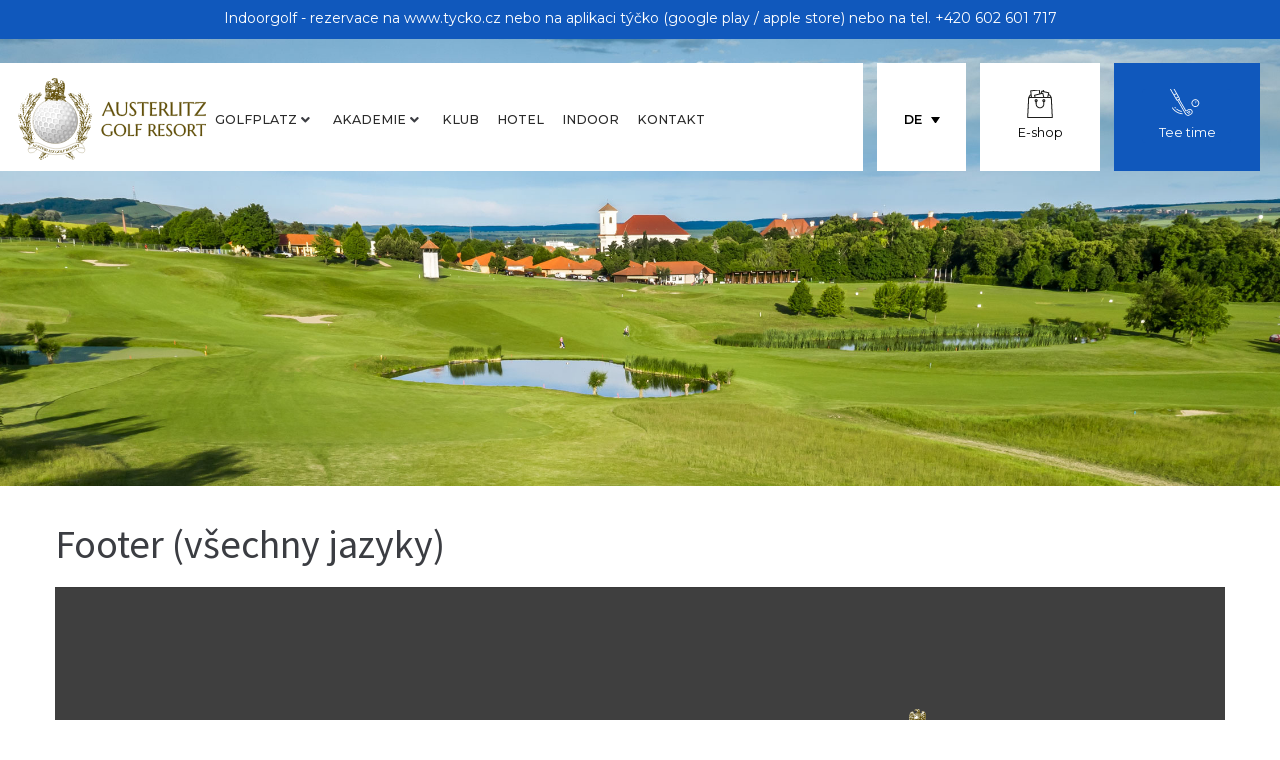

--- FILE ---
content_type: text/html; charset=UTF-8
request_url: https://www.agrt.cz/de/?jet-theme-core=footer-vsechny-jazyky
body_size: 45051
content:
<!DOCTYPE html>
<html lang="de-DE">
<head>
<meta charset="UTF-8">
<link rel="profile" href="http://gmpg.org/xfn/11">
<link rel="pingback" href="https://www.agrt.cz/xmlrpc.php">

<meta name="viewport" content="width=device-width, initial-scale=1" />
<meta name='robots' content='index, follow, max-image-preview:large, max-snippet:-1, max-video-preview:-1' />
<link rel="alternate" hreflang="cs" href="https://www.agrt.cz/?jet-theme-core=footer-2" />
<link rel="alternate" hreflang="en" href="https://www.agrt.cz/en/?jet-theme-core=footer-vsechny-jazyky" />
<link rel="alternate" hreflang="de" href="https://www.agrt.cz/de/?jet-theme-core=footer-vsechny-jazyky" />
<link rel="alternate" hreflang="x-default" href="https://www.agrt.cz/?jet-theme-core=footer-2" />

	<!-- This site is optimized with the Yoast SEO plugin v19.9 - https://yoast.com/wordpress/plugins/seo/ -->
	<title>Footer (všechny jazyky) - Austerlitz Golf Resort</title>
	<link rel="canonical" href="https://www.agrt.cz/de/?jet-theme-core=footer-vsechny-jazyky" />
	<meta property="og:locale" content="de_DE" />
	<meta property="og:type" content="article" />
	<meta property="og:title" content="Footer (všechny jazyky) - Austerlitz Golf Resort" />
	<meta property="og:description" content="Menü Golfplatz Karte des Platz Turniere Online-Kamera Preisliste Fotogallerie VIP-Spieler Score card Handicap EGA Reciprocity Akademie Wie fange ich mit Golf an Preisliste Öffentlicher Golfplatz Trainingsbereiche Indoor-Simulatoren Klub Hotel Indoor Kontakt Golfplatz Karte des Platz Turniere Online-Kamera Preisliste Fotogallerie VIP-Spieler Handicap EGA Score card Reciprocity Akademie Wie fange ich mit Golf an Preisliste Öffentlicher Golfplatz [&hellip;]" />
	<meta property="og:url" content="https://www.agrt.cz/de/?jet-theme-core=footer-vsechny-jazyky" />
	<meta property="og:site_name" content="Austerlitz Golf Resort" />
	<meta property="article:publisher" content="https://www.facebook.com/Austerlitz-GOLF-Resort-1501388506806578/" />
	<meta property="article:modified_time" content="2025-04-24T08:30:58+00:00" />
	<meta property="og:image" content="https://www.agrt.cz/wp-content/uploads/2022/07/Golfove-hriste-slavkov-12.jpg" />
	<meta name="twitter:card" content="summary_large_image" />
	<script type="application/ld+json" class="yoast-schema-graph">{"@context":"https://schema.org","@graph":[{"@type":"WebPage","@id":"https://www.agrt.cz/de/?jet-theme-core=footer-vsechny-jazyky","url":"https://www.agrt.cz/de/?jet-theme-core=footer-vsechny-jazyky","name":"Footer (všechny jazyky) - Austerlitz Golf Resort","isPartOf":{"@id":"https://www.agrt.cz/de/#website"},"primaryImageOfPage":{"@id":"https://www.agrt.cz/de/?jet-theme-core=footer-vsechny-jazyky#primaryimage"},"image":{"@id":"https://www.agrt.cz/de/?jet-theme-core=footer-vsechny-jazyky#primaryimage"},"thumbnailUrl":"https://www.agrt.cz/wp-content/uploads/2022/07/Golfove-hriste-slavkov-12.jpg","datePublished":"2022-10-17T20:22:15+00:00","dateModified":"2025-04-24T08:30:58+00:00","breadcrumb":{"@id":"https://www.agrt.cz/de/?jet-theme-core=footer-vsechny-jazyky#breadcrumb"},"inLanguage":"de","potentialAction":[{"@type":"ReadAction","target":["https://www.agrt.cz/de/?jet-theme-core=footer-vsechny-jazyky"]}]},{"@type":"ImageObject","inLanguage":"de","@id":"https://www.agrt.cz/de/?jet-theme-core=footer-vsechny-jazyky#primaryimage","url":"https://www.agrt.cz/wp-content/uploads/2022/07/Golfove-hriste-slavkov-12.jpg","contentUrl":"https://www.agrt.cz/wp-content/uploads/2022/07/Golfove-hriste-slavkov-12.jpg","width":1280,"height":853,"caption":"DFSDFFGG"},{"@type":"BreadcrumbList","@id":"https://www.agrt.cz/de/?jet-theme-core=footer-vsechny-jazyky#breadcrumb","itemListElement":[{"@type":"ListItem","position":1,"name":"Domů","item":"https://www.agrt.cz/de/"},{"@type":"ListItem","position":2,"name":"Footer (všechny jazyky)"}]},{"@type":"WebSite","@id":"https://www.agrt.cz/de/#website","url":"https://www.agrt.cz/de/","name":"Austerlitz Golf Resort","description":"Sportovní a technické hřiště je obtížné a zajímavé přírodními překážkami, hlubokými bankry a uměle vybudovanými vodními plochami.","publisher":{"@id":"https://www.agrt.cz/de/#organization"},"potentialAction":[{"@type":"SearchAction","target":{"@type":"EntryPoint","urlTemplate":"https://www.agrt.cz/de/?s={search_term_string}"},"query-input":"required name=search_term_string"}],"inLanguage":"de"},{"@type":"Organization","@id":"https://www.agrt.cz/de/#organization","name":"Austerlitz Golf Resort","url":"https://www.agrt.cz/de/","logo":{"@type":"ImageObject","inLanguage":"de","@id":"https://www.agrt.cz/de/#/schema/logo/image/","url":"https://www.agrt.cz/wp-content/uploads/2022/07/logo-austerlitz-golf-resort_all_v2.svg","contentUrl":"https://www.agrt.cz/wp-content/uploads/2022/07/logo-austerlitz-golf-resort_all_v2.svg","width":165.7597,"height":72.1672,"caption":"Austerlitz Golf Resort"},"image":{"@id":"https://www.agrt.cz/de/#/schema/logo/image/"},"sameAs":["https://www.instagram.com/austerlitz_golf_resort/","https://www.facebook.com/Austerlitz-GOLF-Resort-1501388506806578/"]}]}</script>
	<!-- / Yoast SEO plugin. -->


<link rel='dns-prefetch' href='//fonts.googleapis.com' />
<link rel="alternate" type="application/rss+xml" title="Austerlitz Golf Resort &raquo; Feed" href="https://www.agrt.cz/de/feed/" />
<link rel="alternate" type="application/rss+xml" title="Austerlitz Golf Resort &raquo; Kommentar-Feed" href="https://www.agrt.cz/de/comments/feed/" />
<script type="text/javascript">
window._wpemojiSettings = {"baseUrl":"https:\/\/s.w.org\/images\/core\/emoji\/14.0.0\/72x72\/","ext":".png","svgUrl":"https:\/\/s.w.org\/images\/core\/emoji\/14.0.0\/svg\/","svgExt":".svg","source":{"wpemoji":"https:\/\/www.agrt.cz\/wp-includes\/js\/wp-emoji.js?ver=6.1.9","twemoji":"https:\/\/www.agrt.cz\/wp-includes\/js\/twemoji.js?ver=6.1.9"}};
/**
 * @output wp-includes/js/wp-emoji-loader.js
 */

( function( window, document, settings ) {
	var src, ready, ii, tests;

	// Create a canvas element for testing native browser support of emoji.
	var canvas = document.createElement( 'canvas' );
	var context = canvas.getContext && canvas.getContext( '2d' );

	/**
	 * Checks if two sets of Emoji characters render the same visually.
	 *
	 * @since 4.9.0
	 *
	 * @private
	 *
	 * @param {number[]} set1 Set of Emoji character codes.
	 * @param {number[]} set2 Set of Emoji character codes.
	 *
	 * @return {boolean} True if the two sets render the same.
	 */
	function emojiSetsRenderIdentically( set1, set2 ) {
		var stringFromCharCode = String.fromCharCode;

		// Cleanup from previous test.
		context.clearRect( 0, 0, canvas.width, canvas.height );
		context.fillText( stringFromCharCode.apply( this, set1 ), 0, 0 );
		var rendered1 = canvas.toDataURL();

		// Cleanup from previous test.
		context.clearRect( 0, 0, canvas.width, canvas.height );
		context.fillText( stringFromCharCode.apply( this, set2 ), 0, 0 );
		var rendered2 = canvas.toDataURL();

		return rendered1 === rendered2;
	}

	/**
	 * Detects if the browser supports rendering emoji or flag emoji.
	 *
	 * Flag emoji are a single glyph made of two characters, so some browsers
	 * (notably, Firefox OS X) don't support them.
	 *
	 * @since 4.2.0
	 *
	 * @private
	 *
	 * @param {string} type Whether to test for support of "flag" or "emoji".
	 *
	 * @return {boolean} True if the browser can render emoji, false if it cannot.
	 */
	function browserSupportsEmoji( type ) {
		var isIdentical;

		if ( ! context || ! context.fillText ) {
			return false;
		}

		/*
		 * Chrome on OS X added native emoji rendering in M41. Unfortunately,
		 * it doesn't work when the font is bolder than 500 weight. So, we
		 * check for bold rendering support to avoid invisible emoji in Chrome.
		 */
		context.textBaseline = 'top';
		context.font = '600 32px Arial';

		switch ( type ) {
			case 'flag':
				/*
				 * Test for Transgender flag compatibility. This flag is shortlisted for the Emoji 13 spec,
				 * but has landed in Twemoji early, so we can add support for it, too.
				 *
				 * To test for support, we try to render it, and compare the rendering to how it would look if
				 * the browser doesn't render it correctly (white flag emoji + transgender symbol).
				 */
				isIdentical = emojiSetsRenderIdentically(
					[ 0x1F3F3, 0xFE0F, 0x200D, 0x26A7, 0xFE0F ],
					[ 0x1F3F3, 0xFE0F, 0x200B, 0x26A7, 0xFE0F ]
				);

				if ( isIdentical ) {
					return false;
				}

				/*
				 * Test for UN flag compatibility. This is the least supported of the letter locale flags,
				 * so gives us an easy test for full support.
				 *
				 * To test for support, we try to render it, and compare the rendering to how it would look if
				 * the browser doesn't render it correctly ([U] + [N]).
				 */
				isIdentical = emojiSetsRenderIdentically(
					[ 0xD83C, 0xDDFA, 0xD83C, 0xDDF3 ],
					[ 0xD83C, 0xDDFA, 0x200B, 0xD83C, 0xDDF3 ]
				);

				if ( isIdentical ) {
					return false;
				}

				/*
				 * Test for English flag compatibility. England is a country in the United Kingdom, it
				 * does not have a two letter locale code but rather an five letter sub-division code.
				 *
				 * To test for support, we try to render it, and compare the rendering to how it would look if
				 * the browser doesn't render it correctly (black flag emoji + [G] + [B] + [E] + [N] + [G]).
				 */
				isIdentical = emojiSetsRenderIdentically(
					[ 0xD83C, 0xDFF4, 0xDB40, 0xDC67, 0xDB40, 0xDC62, 0xDB40, 0xDC65, 0xDB40, 0xDC6E, 0xDB40, 0xDC67, 0xDB40, 0xDC7F ],
					[ 0xD83C, 0xDFF4, 0x200B, 0xDB40, 0xDC67, 0x200B, 0xDB40, 0xDC62, 0x200B, 0xDB40, 0xDC65, 0x200B, 0xDB40, 0xDC6E, 0x200B, 0xDB40, 0xDC67, 0x200B, 0xDB40, 0xDC7F ]
				);

				return ! isIdentical;
			case 'emoji':
				/*
				 * Why can't we be friends? Everyone can now shake hands in emoji, regardless of skin tone!
				 *
				 * To test for Emoji 14.0 support, try to render a new emoji: Handshake: Light Skin Tone, Dark Skin Tone.
				 *
				 * The Handshake: Light Skin Tone, Dark Skin Tone emoji is a ZWJ sequence combining 🫱 Rightwards Hand,
				 * 🏻 Light Skin Tone, a Zero Width Joiner, 🫲 Leftwards Hand, and 🏿 Dark Skin Tone.
				 *
				 * 0x1FAF1 == Rightwards Hand
				 * 0x1F3FB == Light Skin Tone
				 * 0x200D == Zero-Width Joiner (ZWJ) that links the code points for the new emoji or
				 * 0x200B == Zero-Width Space (ZWS) that is rendered for clients not supporting the new emoji.
				 * 0x1FAF2 == Leftwards Hand
				 * 0x1F3FF == Dark Skin Tone.
				 *
				 * When updating this test for future Emoji releases, ensure that individual emoji that make up the
				 * sequence come from older emoji standards.
				 */
				isIdentical = emojiSetsRenderIdentically(
					[0x1FAF1, 0x1F3FB, 0x200D, 0x1FAF2, 0x1F3FF],
					[0x1FAF1, 0x1F3FB, 0x200B, 0x1FAF2, 0x1F3FF]
				);

				return ! isIdentical;
		}

		return false;
	}

	/**
	 * Adds a script to the head of the document.
	 *
	 * @ignore
	 *
	 * @since 4.2.0
	 *
	 * @param {Object} src The url where the script is located.
	 * @return {void}
	 */
	function addScript( src ) {
		var script = document.createElement( 'script' );

		script.src = src;
		script.defer = script.type = 'text/javascript';
		document.getElementsByTagName( 'head' )[0].appendChild( script );
	}

	tests = Array( 'flag', 'emoji' );

	settings.supports = {
		everything: true,
		everythingExceptFlag: true
	};

	/*
	 * Tests the browser support for flag emojis and other emojis, and adjusts the
	 * support settings accordingly.
	 */
	for( ii = 0; ii < tests.length; ii++ ) {
		settings.supports[ tests[ ii ] ] = browserSupportsEmoji( tests[ ii ] );

		settings.supports.everything = settings.supports.everything && settings.supports[ tests[ ii ] ];

		if ( 'flag' !== tests[ ii ] ) {
			settings.supports.everythingExceptFlag = settings.supports.everythingExceptFlag && settings.supports[ tests[ ii ] ];
		}
	}

	settings.supports.everythingExceptFlag = settings.supports.everythingExceptFlag && ! settings.supports.flag;

	// Sets DOMReady to false and assigns a ready function to settings.
	settings.DOMReady = false;
	settings.readyCallback = function() {
		settings.DOMReady = true;
	};

	// When the browser can not render everything we need to load a polyfill.
	if ( ! settings.supports.everything ) {
		ready = function() {
			settings.readyCallback();
		};

		/*
		 * Cross-browser version of adding a dom ready event.
		 */
		if ( document.addEventListener ) {
			document.addEventListener( 'DOMContentLoaded', ready, false );
			window.addEventListener( 'load', ready, false );
		} else {
			window.attachEvent( 'onload', ready );
			document.attachEvent( 'onreadystatechange', function() {
				if ( 'complete' === document.readyState ) {
					settings.readyCallback();
				}
			} );
		}

		src = settings.source || {};

		if ( src.concatemoji ) {
			addScript( src.concatemoji );
		} else if ( src.wpemoji && src.twemoji ) {
			addScript( src.twemoji );
			addScript( src.wpemoji );
		}
	}

} )( window, document, window._wpemojiSettings );
</script>
<style type="text/css">
img.wp-smiley,
img.emoji {
	display: inline !important;
	border: none !important;
	box-shadow: none !important;
	height: 1em !important;
	width: 1em !important;
	margin: 0 0.07em !important;
	vertical-align: -0.1em !important;
	background: none !important;
	padding: 0 !important;
}
</style>
	<link rel='stylesheet' id='wp-block-library-css' href='https://www.agrt.cz/wp-includes/css/dist/block-library/style.css?ver=6.1.9' type='text/css' media='all' />
<link rel='stylesheet' id='jet-engine-frontend-css' href='https://www.agrt.cz/wp-content/plugins/jet-engine/assets/css/frontend.css?ver=3.0.6.1' type='text/css' media='all' />
<link rel='stylesheet' id='classic-theme-styles-css' href='https://www.agrt.cz/wp-includes/css/classic-themes.css?ver=1' type='text/css' media='all' />
<style id='global-styles-inline-css' type='text/css'>
body{--wp--preset--color--black: #000000;--wp--preset--color--cyan-bluish-gray: #abb8c3;--wp--preset--color--white: #ffffff;--wp--preset--color--pale-pink: #f78da7;--wp--preset--color--vivid-red: #cf2e2e;--wp--preset--color--luminous-vivid-orange: #ff6900;--wp--preset--color--luminous-vivid-amber: #fcb900;--wp--preset--color--light-green-cyan: #7bdcb5;--wp--preset--color--vivid-green-cyan: #00d084;--wp--preset--color--pale-cyan-blue: #8ed1fc;--wp--preset--color--vivid-cyan-blue: #0693e3;--wp--preset--color--vivid-purple: #9b51e0;--wp--preset--gradient--vivid-cyan-blue-to-vivid-purple: linear-gradient(135deg,rgba(6,147,227,1) 0%,rgb(155,81,224) 100%);--wp--preset--gradient--light-green-cyan-to-vivid-green-cyan: linear-gradient(135deg,rgb(122,220,180) 0%,rgb(0,208,130) 100%);--wp--preset--gradient--luminous-vivid-amber-to-luminous-vivid-orange: linear-gradient(135deg,rgba(252,185,0,1) 0%,rgba(255,105,0,1) 100%);--wp--preset--gradient--luminous-vivid-orange-to-vivid-red: linear-gradient(135deg,rgba(255,105,0,1) 0%,rgb(207,46,46) 100%);--wp--preset--gradient--very-light-gray-to-cyan-bluish-gray: linear-gradient(135deg,rgb(238,238,238) 0%,rgb(169,184,195) 100%);--wp--preset--gradient--cool-to-warm-spectrum: linear-gradient(135deg,rgb(74,234,220) 0%,rgb(151,120,209) 20%,rgb(207,42,186) 40%,rgb(238,44,130) 60%,rgb(251,105,98) 80%,rgb(254,248,76) 100%);--wp--preset--gradient--blush-light-purple: linear-gradient(135deg,rgb(255,206,236) 0%,rgb(152,150,240) 100%);--wp--preset--gradient--blush-bordeaux: linear-gradient(135deg,rgb(254,205,165) 0%,rgb(254,45,45) 50%,rgb(107,0,62) 100%);--wp--preset--gradient--luminous-dusk: linear-gradient(135deg,rgb(255,203,112) 0%,rgb(199,81,192) 50%,rgb(65,88,208) 100%);--wp--preset--gradient--pale-ocean: linear-gradient(135deg,rgb(255,245,203) 0%,rgb(182,227,212) 50%,rgb(51,167,181) 100%);--wp--preset--gradient--electric-grass: linear-gradient(135deg,rgb(202,248,128) 0%,rgb(113,206,126) 100%);--wp--preset--gradient--midnight: linear-gradient(135deg,rgb(2,3,129) 0%,rgb(40,116,252) 100%);--wp--preset--duotone--dark-grayscale: url('#wp-duotone-dark-grayscale');--wp--preset--duotone--grayscale: url('#wp-duotone-grayscale');--wp--preset--duotone--purple-yellow: url('#wp-duotone-purple-yellow');--wp--preset--duotone--blue-red: url('#wp-duotone-blue-red');--wp--preset--duotone--midnight: url('#wp-duotone-midnight');--wp--preset--duotone--magenta-yellow: url('#wp-duotone-magenta-yellow');--wp--preset--duotone--purple-green: url('#wp-duotone-purple-green');--wp--preset--duotone--blue-orange: url('#wp-duotone-blue-orange');--wp--preset--font-size--small: 13px;--wp--preset--font-size--medium: 20px;--wp--preset--font-size--large: 36px;--wp--preset--font-size--x-large: 42px;--wp--preset--spacing--20: 0.44rem;--wp--preset--spacing--30: 0.67rem;--wp--preset--spacing--40: 1rem;--wp--preset--spacing--50: 1.5rem;--wp--preset--spacing--60: 2.25rem;--wp--preset--spacing--70: 3.38rem;--wp--preset--spacing--80: 5.06rem;}:where(.is-layout-flex){gap: 0.5em;}body .is-layout-flow > .alignleft{float: left;margin-inline-start: 0;margin-inline-end: 2em;}body .is-layout-flow > .alignright{float: right;margin-inline-start: 2em;margin-inline-end: 0;}body .is-layout-flow > .aligncenter{margin-left: auto !important;margin-right: auto !important;}body .is-layout-constrained > .alignleft{float: left;margin-inline-start: 0;margin-inline-end: 2em;}body .is-layout-constrained > .alignright{float: right;margin-inline-start: 2em;margin-inline-end: 0;}body .is-layout-constrained > .aligncenter{margin-left: auto !important;margin-right: auto !important;}body .is-layout-constrained > :where(:not(.alignleft):not(.alignright):not(.alignfull)){max-width: var(--wp--style--global--content-size);margin-left: auto !important;margin-right: auto !important;}body .is-layout-constrained > .alignwide{max-width: var(--wp--style--global--wide-size);}body .is-layout-flex{display: flex;}body .is-layout-flex{flex-wrap: wrap;align-items: center;}body .is-layout-flex > *{margin: 0;}:where(.wp-block-columns.is-layout-flex){gap: 2em;}.has-black-color{color: var(--wp--preset--color--black) !important;}.has-cyan-bluish-gray-color{color: var(--wp--preset--color--cyan-bluish-gray) !important;}.has-white-color{color: var(--wp--preset--color--white) !important;}.has-pale-pink-color{color: var(--wp--preset--color--pale-pink) !important;}.has-vivid-red-color{color: var(--wp--preset--color--vivid-red) !important;}.has-luminous-vivid-orange-color{color: var(--wp--preset--color--luminous-vivid-orange) !important;}.has-luminous-vivid-amber-color{color: var(--wp--preset--color--luminous-vivid-amber) !important;}.has-light-green-cyan-color{color: var(--wp--preset--color--light-green-cyan) !important;}.has-vivid-green-cyan-color{color: var(--wp--preset--color--vivid-green-cyan) !important;}.has-pale-cyan-blue-color{color: var(--wp--preset--color--pale-cyan-blue) !important;}.has-vivid-cyan-blue-color{color: var(--wp--preset--color--vivid-cyan-blue) !important;}.has-vivid-purple-color{color: var(--wp--preset--color--vivid-purple) !important;}.has-black-background-color{background-color: var(--wp--preset--color--black) !important;}.has-cyan-bluish-gray-background-color{background-color: var(--wp--preset--color--cyan-bluish-gray) !important;}.has-white-background-color{background-color: var(--wp--preset--color--white) !important;}.has-pale-pink-background-color{background-color: var(--wp--preset--color--pale-pink) !important;}.has-vivid-red-background-color{background-color: var(--wp--preset--color--vivid-red) !important;}.has-luminous-vivid-orange-background-color{background-color: var(--wp--preset--color--luminous-vivid-orange) !important;}.has-luminous-vivid-amber-background-color{background-color: var(--wp--preset--color--luminous-vivid-amber) !important;}.has-light-green-cyan-background-color{background-color: var(--wp--preset--color--light-green-cyan) !important;}.has-vivid-green-cyan-background-color{background-color: var(--wp--preset--color--vivid-green-cyan) !important;}.has-pale-cyan-blue-background-color{background-color: var(--wp--preset--color--pale-cyan-blue) !important;}.has-vivid-cyan-blue-background-color{background-color: var(--wp--preset--color--vivid-cyan-blue) !important;}.has-vivid-purple-background-color{background-color: var(--wp--preset--color--vivid-purple) !important;}.has-black-border-color{border-color: var(--wp--preset--color--black) !important;}.has-cyan-bluish-gray-border-color{border-color: var(--wp--preset--color--cyan-bluish-gray) !important;}.has-white-border-color{border-color: var(--wp--preset--color--white) !important;}.has-pale-pink-border-color{border-color: var(--wp--preset--color--pale-pink) !important;}.has-vivid-red-border-color{border-color: var(--wp--preset--color--vivid-red) !important;}.has-luminous-vivid-orange-border-color{border-color: var(--wp--preset--color--luminous-vivid-orange) !important;}.has-luminous-vivid-amber-border-color{border-color: var(--wp--preset--color--luminous-vivid-amber) !important;}.has-light-green-cyan-border-color{border-color: var(--wp--preset--color--light-green-cyan) !important;}.has-vivid-green-cyan-border-color{border-color: var(--wp--preset--color--vivid-green-cyan) !important;}.has-pale-cyan-blue-border-color{border-color: var(--wp--preset--color--pale-cyan-blue) !important;}.has-vivid-cyan-blue-border-color{border-color: var(--wp--preset--color--vivid-cyan-blue) !important;}.has-vivid-purple-border-color{border-color: var(--wp--preset--color--vivid-purple) !important;}.has-vivid-cyan-blue-to-vivid-purple-gradient-background{background: var(--wp--preset--gradient--vivid-cyan-blue-to-vivid-purple) !important;}.has-light-green-cyan-to-vivid-green-cyan-gradient-background{background: var(--wp--preset--gradient--light-green-cyan-to-vivid-green-cyan) !important;}.has-luminous-vivid-amber-to-luminous-vivid-orange-gradient-background{background: var(--wp--preset--gradient--luminous-vivid-amber-to-luminous-vivid-orange) !important;}.has-luminous-vivid-orange-to-vivid-red-gradient-background{background: var(--wp--preset--gradient--luminous-vivid-orange-to-vivid-red) !important;}.has-very-light-gray-to-cyan-bluish-gray-gradient-background{background: var(--wp--preset--gradient--very-light-gray-to-cyan-bluish-gray) !important;}.has-cool-to-warm-spectrum-gradient-background{background: var(--wp--preset--gradient--cool-to-warm-spectrum) !important;}.has-blush-light-purple-gradient-background{background: var(--wp--preset--gradient--blush-light-purple) !important;}.has-blush-bordeaux-gradient-background{background: var(--wp--preset--gradient--blush-bordeaux) !important;}.has-luminous-dusk-gradient-background{background: var(--wp--preset--gradient--luminous-dusk) !important;}.has-pale-ocean-gradient-background{background: var(--wp--preset--gradient--pale-ocean) !important;}.has-electric-grass-gradient-background{background: var(--wp--preset--gradient--electric-grass) !important;}.has-midnight-gradient-background{background: var(--wp--preset--gradient--midnight) !important;}.has-small-font-size{font-size: var(--wp--preset--font-size--small) !important;}.has-medium-font-size{font-size: var(--wp--preset--font-size--medium) !important;}.has-large-font-size{font-size: var(--wp--preset--font-size--large) !important;}.has-x-large-font-size{font-size: var(--wp--preset--font-size--x-large) !important;}
.wp-block-navigation a:where(:not(.wp-element-button)){color: inherit;}
:where(.wp-block-columns.is-layout-flex){gap: 2em;}
.wp-block-pullquote{font-size: 1.5em;line-height: 1.6;}
</style>
<link rel='stylesheet' id='wpml-legacy-dropdown-click-0-css' href='//www.agrt.cz/wp-content/plugins/sitepress-multilingual-cms/templates/language-switchers/legacy-dropdown-click/style.min.css?ver=1' type='text/css' media='all' />
<style id='wpml-legacy-dropdown-click-0-inline-css' type='text/css'>
.wpml-ls-statics-shortcode_actions a {color:#000000;}.wpml-ls-statics-shortcode_actions .wpml-ls-current-language>a {color:#000000;}
</style>
<link rel='stylesheet' id='font-awesome-css' href='https://www.agrt.cz/wp-content/plugins/elementor/assets/lib/font-awesome/css/font-awesome.css?ver=4.7.0' type='text/css' media='all' />
<link rel='stylesheet' id='kava-parent-theme-style-css' href='https://www.agrt.cz/wp-content/themes/kava/style.css?ver=2.1.4' type='text/css' media='all' />
<link rel='stylesheet' id='kava-theme-style-css' href='https://www.agrt.cz/wp-content/themes/kava-child/style.css?ver=2.1.4' type='text/css' media='all' />
<style id='kava-theme-style-inline-css' type='text/css'>
/* #Typography */body {font-style: normal;font-weight: 300;font-size: 14px;line-height: 1.6;font-family: Roboto, sans-serif;letter-spacing: 0px;text-align: left;color: #3b3d42;}h1,.h1-style {font-style: normal;font-weight: 400;font-size: 34px;line-height: 1.4;font-family: Roboto, sans-serif;letter-spacing: 0px;text-align: inherit;color: #3b3d42;}h2,.h2-style {font-style: normal;font-weight: 400;font-size: 24px;line-height: 1.4;font-family: Roboto, sans-serif;letter-spacing: 0px;text-align: inherit;color: #3b3d42;}h3,.h3-style {font-style: normal;font-weight: 400;font-size: 21px;line-height: 1.4;font-family: Roboto, sans-serif;letter-spacing: 0px;text-align: inherit;color: #3b3d42;}h4,.h4-style {font-style: normal;font-weight: 400;font-size: 20px;line-height: 1.5;font-family: Roboto, sans-serif;letter-spacing: 0px;text-align: inherit;color: #3b3d42;}h5,.h5-style {font-style: normal;font-weight: 300;font-size: 18px;line-height: 1.5;font-family: Roboto, sans-serif;letter-spacing: 0px;text-align: inherit;color: #3b3d42;}h6,.h6-style {font-style: normal;font-weight: 500;font-size: 14px;line-height: 1.5;font-family: Roboto, sans-serif;letter-spacing: 0px;text-align: inherit;color: #3b3d42;}@media (min-width: 1200px) {h1,.h1-style { font-size: 56px; }h2,.h2-style { font-size: 40px; }h3,.h3-style { font-size: 28px; }}a,h1 a:hover,h2 a:hover,h3 a:hover,h4 a:hover,h5 a:hover,h6 a:hover { color: #398ffc; }a:hover { color: #3b3d42; }blockquote {color: #398ffc;}/* #Header */.site-header__wrap {background-color: #ffffff;background-repeat: repeat;background-position: center top;background-attachment: scroll;;}/* ##Top Panel */.top-panel {color: #a1a2a4;background-color: #ffffff;}/* #Main Menu */.main-navigation {font-style: normal;font-weight: 400;font-size: 14px;line-height: 1.4;font-family: Roboto, sans-serif;letter-spacing: 0px;}.main-navigation a,.menu-item-has-children:before {color: #a1a2a4;}.main-navigation a:hover,.main-navigation .current_page_item>a,.main-navigation .current-menu-item>a,.main-navigation .current_page_ancestor>a,.main-navigation .current-menu-ancestor>a {color: #3b3d42;}/* #Mobile Menu */.mobile-menu-toggle-button {color: #ffffff;background-color: #398ffc;}/* #Social */.social-list a {color: #a1a2a4;}.social-list a:hover {color: #398ffc;}/* #Breadcrumbs */.breadcrumbs_item {font-style: normal;font-weight: 400;font-size: 11px;line-height: 1.5;font-family: Roboto, sans-serif;letter-spacing: 0px;}.breadcrumbs_item_sep,.breadcrumbs_item_link {color: #a1a2a4;}.breadcrumbs_item_link:hover {color: #398ffc;}/* #Post navigation */.post-navigation-container i {color: #a1a2a4;}.post-navigation-container .nav-links a:hover .post-title,.post-navigation-container .nav-links a:hover .nav-text {color: #398ffc;}.post-navigation-container .nav-links a:hover i {color: #3b3d42;}/* #Pagination */.posts-list-navigation .pagination .page-numbers,.page-links > span,.page-links > a {color: #a1a2a4;}.posts-list-navigation .pagination a.page-numbers:hover,.posts-list-navigation .pagination .page-numbers.current,.page-links > a:hover,.page-links > span {color: #3b3d42;}.posts-list-navigation .pagination .next,.posts-list-navigation .pagination .prev {color: #398ffc;}.posts-list-navigation .pagination .next:hover,.posts-list-navigation .pagination .prev:hover {color: #3b3d42;}/* #Button Appearance Styles (regular scheme) */.btn,button,input[type='button'],input[type='reset'],input[type='submit'] {font-style: normal;font-weight: 900;font-size: 11px;line-height: 1;font-family: Roboto, sans-serif;letter-spacing: 1px;color: #ffffff;background-color: #398ffc;}.btn:hover,button:hover,input[type='button']:hover,input[type='reset']:hover,input[type='submit']:hover,input[type='reset']:hover {color: #ffffff;background-color: rgb(95,181,255);}.btn.invert-button {color: #ffffff;}.btn.invert-button:hover {color: #ffffff;border-color: #398ffc;background-color: #398ffc;}/* #Totop Button */#toTop {padding: 0px 0px;border-radius: 0px;background-color: ;color: ;}#toTop:hover {background-color: ;color: ;}input,optgroup,select,textarea {font-size: 14px;}/* #Comment, Contact, Password Forms */.comment-form .submit,.wpcf7-submit,.post-password-form label + input {font-style: normal;font-weight: 900;font-size: 11px;line-height: 1;font-family: Roboto, sans-serif;letter-spacing: 1px;color: #ffffff;background-color: #398ffc;}.comment-form .submit:hover,.wpcf7-submit:hover,.post-password-form label + input:hover {color: #ffffff;background-color: rgb(95,181,255);}.comment-reply-title {font-style: normal;font-weight: 400;font-size: 20px;line-height: 1.5;font-family: Roboto, sans-serif;letter-spacing: 0px;color: #3b3d42;}/* Cookies consent */.comment-form-cookies-consent input[type='checkbox']:checked ~ label[for=wp-comment-cookies-consent]:before {color: #ffffff;border-color: #398ffc;background-color: #398ffc;}/* #Comment Reply Link */#cancel-comment-reply-link {color: #398ffc;}#cancel-comment-reply-link:hover {color: #3b3d42;}/* #Comment item */.comment-body .fn {font-style: normal;font-weight: 500;font-size: 14px;line-height: 1.5;font-family: Roboto, sans-serif;letter-spacing: 0px;color: #3b3d42;}.comment-date__time {color: #a1a2a4;}.comment-reply-link {font-style: normal;font-weight: 900;font-size: 11px;line-height: 1;font-family: Roboto, sans-serif;letter-spacing: 1px;}/* #Input Placeholders */::-webkit-input-placeholder { color: #a1a2a4; }::-moz-placeholder{ color: #a1a2a4; }:-moz-placeholder{ color: #a1a2a4; }:-ms-input-placeholder{ color: #a1a2a4; }/* #Entry Meta */.posted-on,.cat-links,.byline,.tags-links {color: #a1a2a4;}.comments-button {color: #a1a2a4;}.comments-button:hover {color: #ffffff;background-color: #398ffc;}.btn-style .post-categories a {color: #ffffff;background-color: #398ffc;}.btn-style .post-categories a:hover {color: #ffffff;background-color: rgb(95,181,255);}.sticky-label {color: #ffffff;background-color: #398ffc;}/* Posts List Item Invert */.invert-hover.has-post-thumbnail:hover,.invert-hover.has-post-thumbnail:hover .posted-on,.invert-hover.has-post-thumbnail:hover .cat-links,.invert-hover.has-post-thumbnail:hover .byline,.invert-hover.has-post-thumbnail:hover .tags-links,.invert-hover.has-post-thumbnail:hover .entry-meta,.invert-hover.has-post-thumbnail:hover a,.invert-hover.has-post-thumbnail:hover .btn-icon,.invert-item.has-post-thumbnail,.invert-item.has-post-thumbnail .posted-on,.invert-item.has-post-thumbnail .cat-links,.invert-item.has-post-thumbnail .byline,.invert-item.has-post-thumbnail .tags-links,.invert-item.has-post-thumbnail .entry-meta,.invert-item.has-post-thumbnail a,.invert-item.has-post-thumbnail .btn:hover,.invert-item.has-post-thumbnail .btn-style .post-categories a:hover,.invert,.invert .entry-title,.invert a,.invert .byline,.invert .posted-on,.invert .cat-links,.invert .tags-links {color: #ffffff;}.invert-hover.has-post-thumbnail:hover a:hover,.invert-hover.has-post-thumbnail:hover .btn-icon:hover,.invert-item.has-post-thumbnail a:hover,.invert a:hover {color: #398ffc;}.invert-hover.has-post-thumbnail .btn,.invert-item.has-post-thumbnail .comments-button,.posts-list--default.list-style-v10 .invert.default-item .comments-button{color: #ffffff;background-color: #398ffc;}.invert-hover.has-post-thumbnail .btn:hover,.invert-item.has-post-thumbnail .comments-button:hover,.posts-list--default.list-style-v10 .invert.default-item .comments-button:hover {color: #398ffc;background-color: #ffffff;}/* Default Posts List */.list-style-v8 .comments-link {color: #a1a2a4;}.list-style-v8 .comments-link:hover {color: #3b3d42;}/* Creative Posts List */.creative-item .entry-title a:hover {color: #398ffc;}.list-style-default .creative-item a,.creative-item .btn-icon {color: #a1a2a4;}.list-style-default .creative-item a:hover,.creative-item .btn-icon:hover {color: #398ffc;}.list-style-default .creative-item .btn,.list-style-default .creative-item .btn:hover,.list-style-default .creative-item .comments-button:hover {color: #ffffff;}.creative-item__title-first-letter {font-style: normal;font-weight: 400;font-family: Roboto, sans-serif;color: #3b3d42;}.posts-list--creative.list-style-v10 .creative-item:before {background-color: #398ffc;box-shadow: 0px 0px 0px 8px rgba(57,143,252,0.25);}.posts-list--creative.list-style-v10 .creative-item__post-date {font-style: normal;font-weight: 400;font-size: 20px;line-height: 1.5;font-family: Roboto, sans-serif;letter-spacing: 0px;color: #398ffc;}.posts-list--creative.list-style-v10 .creative-item__post-date a {color: #398ffc;}.posts-list--creative.list-style-v10 .creative-item__post-date a:hover {color: #3b3d42;}/* Creative Posts List style-v2 */.list-style-v2 .creative-item .entry-title,.list-style-v9 .creative-item .entry-title {font-style: normal;font-weight: 400;font-size: 20px;line-height: 1.5;font-family: Roboto, sans-serif;letter-spacing: 0px;}/* Image Post Format */.post_format-post-format-image .post-thumbnail__link:before {color: #ffffff;background-color: #398ffc;}/* Gallery Post Format */.post_format-post-format-gallery .swiper-button-prev,.post_format-post-format-gallery .swiper-button-next {color: #a1a2a4;}.post_format-post-format-gallery .swiper-button-prev:hover,.post_format-post-format-gallery .swiper-button-next:hover {color: #3b3d42;}/* Link Post Format */.post_format-post-format-quote .post-format-quote {color: #ffffff;background-color: #398ffc;}.post_format-post-format-quote .post-format-quote:before {color: #398ffc;background-color: #ffffff;}/* Post Author */.post-author__title a {color: #398ffc;}.post-author__title a:hover {color: #3b3d42;}.invert .post-author__title a {color: #ffffff;}.invert .post-author__title a:hover {color: #398ffc;}/* Single Post */.single-post blockquote {border-color: #398ffc;}.single-post:not(.post-template-single-layout-4):not(.post-template-single-layout-7) .tags-links a:hover {color: #ffffff;border-color: #398ffc;background-color: #398ffc;}.single-header-3 .post-author .byline,.single-header-4 .post-author .byline,.single-header-5 .post-author .byline {font-style: normal;font-weight: 400;font-size: 20px;line-height: 1.5;font-family: Roboto, sans-serif;letter-spacing: 0px;}.single-header-8,.single-header-10 .entry-header {background-color: #398ffc;}.single-header-8.invert a:hover,.single-header-10.invert a:hover {color: rgba(255,255,255,0.5);}.single-header-3 a.comments-button,.single-header-10 a.comments-button {border: 1px solid #ffffff;}.single-header-3 a.comments-button:hover,.single-header-10 a.comments-button:hover {color: #398ffc;background-color: #ffffff;}/* Page preloader */.page-preloader {border-top-color: #398ffc;border-right-color: #398ffc;}/* Logo */.site-logo__link,.site-logo__link:hover {color: #398ffc;}/* Page title */.page-title {font-style: normal;font-weight: 400;font-size: 24px;line-height: 1.4;font-family: Roboto, sans-serif;letter-spacing: 0px;color: #3b3d42;}@media (min-width: 1200px) {.page-title { font-size: 40px; }}/* Grid Posts List */.posts-list.list-style-v3 .comments-link {border-color: #398ffc;}.posts-list.list-style-v4 .comments-link {color: #a1a2a4;}.posts-list.list-style-v4 .posts-list__item.grid-item .grid-item-wrap .comments-link:hover {color: #ffffff;background-color: #398ffc;}/* Posts List Grid Item Invert */.grid-item-wrap.invert,.grid-item-wrap.invert .posted-on,.grid-item-wrap.invert .cat-links,.grid-item-wrap.invert .byline,.grid-item-wrap.invert .tags-links,.grid-item-wrap.invert .entry-meta,.grid-item-wrap.invert a,.grid-item-wrap.invert .btn-icon,.grid-item-wrap.invert .comments-button {color: #ffffff;}/* Posts List Grid-5 Item Invert */.list-style-v5 .grid-item-wrap.invert .posted-on,.list-style-v5 .grid-item-wrap.invert .cat-links,.list-style-v5 .grid-item-wrap.invert .byline,.list-style-v5 .grid-item-wrap.invert .tags-links,.list-style-v5 .grid-item-wrap.invert .posted-on a,.list-style-v5 .grid-item-wrap.invert .cat-links a,.list-style-v5 .grid-item-wrap.invert .tags-links a,.list-style-v5 .grid-item-wrap.invert .byline a,.list-style-v5 .grid-item-wrap.invert .comments-link,.list-style-v5 .grid-item-wrap.invert .entry-title a:hover {color: #398ffc;}.list-style-v5 .grid-item-wrap.invert .posted-on a:hover,.list-style-v5 .grid-item-wrap.invert .cat-links a:hover,.list-style-v5 .grid-item-wrap.invert .tags-links a:hover,.list-style-v5 .grid-item-wrap.invert .byline a:hover,.list-style-v5 .grid-item-wrap.invert .comments-link:hover {color: #ffffff;}/* Posts List Grid-6 Item Invert */.posts-list.list-style-v6 .posts-list__item.grid-item .grid-item-wrap .cat-links a,.posts-list.list-style-v7 .posts-list__item.grid-item .grid-item-wrap .cat-links a {color: #ffffff;background-color: #398ffc;}.posts-list.list-style-v6 .posts-list__item.grid-item .grid-item-wrap .cat-links a:hover,.posts-list.list-style-v7 .posts-list__item.grid-item .grid-item-wrap .cat-links a:hover {color: #ffffff;background-color: rgb(95,181,255);}.posts-list.list-style-v9 .posts-list__item.grid-item .grid-item-wrap .entry-header .entry-title {font-weight : 300;}/* Grid 7 */.list-style-v7 .grid-item-wrap.invert .posted-on a:hover,.list-style-v7 .grid-item-wrap.invert .cat-links a:hover,.list-style-v7 .grid-item-wrap.invert .tags-links a:hover,.list-style-v7 .grid-item-wrap.invert .byline a:hover,.list-style-v7 .grid-item-wrap.invert .comments-link:hover,.list-style-v7 .grid-item-wrap.invert .entry-title a:hover,.list-style-v6 .grid-item-wrap.invert .posted-on a:hover,.list-style-v6 .grid-item-wrap.invert .cat-links a:hover,.list-style-v6 .grid-item-wrap.invert .tags-links a:hover,.list-style-v6 .grid-item-wrap.invert .byline a:hover,.list-style-v6 .grid-item-wrap.invert .comments-link:hover,.list-style-v6 .grid-item-wrap.invert .entry-title a:hover {color: #398ffc;}.list-style-v7 .grid-item-wrap.invert .posted-on,.list-style-v7 .grid-item-wrap.invert .cat-links,.list-style-v7 .grid-item-wrap.invert .byline,.list-style-v7 .grid-item-wrap.invert .tags-links,.list-style-v7 .grid-item-wrap.invert .posted-on a,.list-style-v7 .grid-item-wrap.invert .cat-links a,.list-style-v7 .grid-item-wrap.invert .tags-links a,.list-style-v7 .grid-item-wrap.invert .byline a,.list-style-v7 .grid-item-wrap.invert .comments-link,.list-style-v7 .grid-item-wrap.invert .entry-title a,.list-style-v7 .grid-item-wrap.invert .entry-content p,.list-style-v6 .grid-item-wrap.invert .posted-on,.list-style-v6 .grid-item-wrap.invert .cat-links,.list-style-v6 .grid-item-wrap.invert .byline,.list-style-v6 .grid-item-wrap.invert .tags-links,.list-style-v6 .grid-item-wrap.invert .posted-on a,.list-style-v6 .grid-item-wrap.invert .cat-links a,.list-style-v6 .grid-item-wrap.invert .tags-links a,.list-style-v6 .grid-item-wrap.invert .byline a,.list-style-v6 .grid-item-wrap.invert .comments-link,.list-style-v6 .grid-item-wrap.invert .entry-title a,.list-style-v6 .grid-item-wrap.invert .entry-content p {color: #ffffff;}.posts-list.list-style-v7 .grid-item .grid-item-wrap .entry-footer .comments-link:hover,.posts-list.list-style-v6 .grid-item .grid-item-wrap .entry-footer .comments-link:hover,.posts-list.list-style-v6 .posts-list__item.grid-item .grid-item-wrap .btn:hover,.posts-list.list-style-v7 .posts-list__item.grid-item .grid-item-wrap .btn:hover {color: #398ffc;border-color: #398ffc;}.posts-list.list-style-v10 .grid-item-inner .space-between-content .comments-link {color: #a1a2a4;}.posts-list.list-style-v10 .grid-item-inner .space-between-content .comments-link:hover {color: #398ffc;}.posts-list.list-style-v10 .posts-list__item.justify-item .justify-item-inner .entry-title a {color: #3b3d42;}.posts-list.posts-list--vertical-justify.list-style-v10 .posts-list__item.justify-item .justify-item-inner .entry-title a:hover{color: #ffffff;background-color: #398ffc;}.posts-list.list-style-v5 .posts-list__item.justify-item .justify-item-inner.invert .cat-links a:hover,.posts-list.list-style-v8 .posts-list__item.justify-item .justify-item-inner.invert .cat-links a:hover {color: #ffffff;background-color: rgb(95,181,255);}.posts-list.list-style-v5 .posts-list__item.justify-item .justify-item-inner.invert .cat-links a,.posts-list.list-style-v8 .posts-list__item.justify-item .justify-item-inner.invert .cat-links a{color: #ffffff;background-color: #398ffc;}.list-style-v8 .justify-item-inner.invert .posted-on,.list-style-v8 .justify-item-inner.invert .cat-links,.list-style-v8 .justify-item-inner.invert .byline,.list-style-v8 .justify-item-inner.invert .tags-links,.list-style-v8 .justify-item-inner.invert .posted-on a,.list-style-v8 .justify-item-inner.invert .cat-links a,.list-style-v8 .justify-item-inner.invert .tags-links a,.list-style-v8 .justify-item-inner.invert .byline a,.list-style-v8 .justify-item-inner.invert .comments-link,.list-style-v8 .justify-item-inner.invert .entry-title a,.list-style-v8 .justify-item-inner.invert .entry-content p,.list-style-v5 .justify-item-inner.invert .posted-on,.list-style-v5 .justify-item-inner.invert .cat-links,.list-style-v5 .justify-item-inner.invert .byline,.list-style-v5 .justify-item-inner.invert .tags-links,.list-style-v5 .justify-item-inner.invert .posted-on a,.list-style-v5 .justify-item-inner.invert .cat-links a,.list-style-v5 .justify-item-inner.invert .tags-links a,.list-style-v5 .justify-item-inner.invert .byline a,.list-style-v5 .justify-item-inner.invert .comments-link,.list-style-v5 .justify-item-inner.invert .entry-title a,.list-style-v5 .justify-item-inner.invert .entry-content p,.list-style-v4 .justify-item-inner.invert .posted-on:hover,.list-style-v4 .justify-item-inner.invert .cat-links,.list-style-v4 .justify-item-inner.invert .byline,.list-style-v4 .justify-item-inner.invert .tags-links,.list-style-v4 .justify-item-inner.invert .posted-on a,.list-style-v4 .justify-item-inner.invert .cat-links a,.list-style-v4 .justify-item-inner.invert .tags-links a,.list-style-v4 .justify-item-inner.invert .byline a,.list-style-v4 .justify-item-inner.invert .comments-link,.list-style-v4 .justify-item-inner.invert .entry-title a,.list-style-v4 .justify-item-inner.invert .entry-content p {color: #ffffff;}.list-style-v8 .justify-item-inner.invert .posted-on a:hover,.list-style-v8 .justify-item-inner.invert .cat-links a:hover,.list-style-v8 .justify-item-inner.invert .tags-links a:hover,.list-style-v8 .justify-item-inner.invert .byline a:hover,.list-style-v8 .justify-item-inner.invert .comments-link:hover,.list-style-v8 .justify-item-inner.invert .entry-title a:hover,.list-style-v5 .justify-item-inner.invert .posted-on a:hover,.list-style-v5 .justify-item-inner.invert .cat-links a:hover,.list-style-v5 .justify-item-inner.invert .tags-links a:hover,.list-style-v5 .justify-item-inner.invert .byline a:hover,.list-style-v5 .justify-item-inner.invert .entry-title a:hover,.list-style-v4 .justify-item-inner.invert .posted-on a,.list-style-v4 .justify-item-inner.invert .cat-links a:hover,.list-style-v4 .justify-item-inner.invert .tags-links a:hover,.list-style-v4 .justify-item-inner.invert .byline a:hover,.list-style-v4 .justify-item-inner.invert .comments-link:hover,.list-style-v4 .justify-item-inner.invert .entry-title a:hover{color: #398ffc;}.posts-list.list-style-v5 .justify-item .justify-item-wrap .entry-footer .comments-link:hover {border-color: #398ffc;}.list-style-v4 .justify-item-inner.invert .btn:hover,.list-style-v6 .justify-item-wrap.invert .btn:hover,.list-style-v8 .justify-item-inner.invert .btn:hover {color: #ffffff;}.posts-list.posts-list--vertical-justify.list-style-v5 .posts-list__item.justify-item .justify-item-wrap .entry-footer .comments-link:hover,.posts-list.posts-list--vertical-justify.list-style-v5 .posts-list__item.justify-item .justify-item-wrap .entry-footer .btn:hover {color: #398ffc;border-color: #398ffc;}/* masonry Posts List */.posts-list.list-style-v3 .comments-link {border-color: #398ffc;}.posts-list.list-style-v4 .comments-link {color: #a1a2a4;}.posts-list.list-style-v4 .posts-list__item.masonry-item .masonry-item-wrap .comments-link:hover {color: #ffffff;background-color: #398ffc;}/* Posts List masonry Item Invert */.masonry-item-wrap.invert,.masonry-item-wrap.invert .posted-on,.masonry-item-wrap.invert .cat-links,.masonry-item-wrap.invert .byline,.masonry-item-wrap.invert .tags-links,.masonry-item-wrap.invert .entry-meta,.masonry-item-wrap.invert a,.masonry-item-wrap.invert .btn-icon,.masonry-item-wrap.invert .comments-button {color: #ffffff;}/* Posts List masonry-5 Item Invert */.list-style-v5 .masonry-item-wrap.invert .posted-on,.list-style-v5 .masonry-item-wrap.invert .cat-links,.list-style-v5 .masonry-item-wrap.invert .byline,.list-style-v5 .masonry-item-wrap.invert .tags-links,.list-style-v5 .masonry-item-wrap.invert .posted-on a,.list-style-v5 .masonry-item-wrap.invert .cat-links a,.list-style-v5 .masonry-item-wrap.invert .tags-links a,.list-style-v5 .masonry-item-wrap.invert .byline a,.list-style-v5 .masonry-item-wrap.invert .comments-link,.list-style-v5 .masonry-item-wrap.invert .entry-title a:hover {color: #398ffc;}.list-style-v5 .masonry-item-wrap.invert .posted-on a:hover,.list-style-v5 .masonry-item-wrap.invert .cat-links a:hover,.list-style-v5 .masonry-item-wrap.invert .tags-links a:hover,.list-style-v5 .masonry-item-wrap.invert .byline a:hover,.list-style-v5 .masonry-item-wrap.invert .comments-link:hover {color: #ffffff;}.posts-list.list-style-v10 .masonry-item-inner .space-between-content .comments-link {color: #a1a2a4;}.posts-list.list-style-v10 .masonry-item-inner .space-between-content .comments-link:hover {color: #398ffc;}.widget_recent_entries a,.widget_recent_comments a {font-style: normal;font-weight: 500;font-size: 14px;line-height: 1.5;font-family: Roboto, sans-serif;letter-spacing: 0px;color: #3b3d42;}.widget_recent_entries a:hover,.widget_recent_comments a:hover {color: #398ffc;}.widget_recent_entries .post-date,.widget_recent_comments .recentcomments {color: #a1a2a4;}.widget_recent_comments .comment-author-link a {color: #a1a2a4;}.widget_recent_comments .comment-author-link a:hover {color: #398ffc;}.widget_calendar th,.widget_calendar caption {color: #398ffc;}.widget_calendar tbody td a {color: #3b3d42;}.widget_calendar tbody td a:hover {color: #ffffff;background-color: #398ffc;}.widget_calendar tfoot td a {color: #a1a2a4;}.widget_calendar tfoot td a:hover {color: #3b3d42;}/* Preloader */.jet-smart-listing-wrap.jet-processing + div.jet-smart-listing-loading,div.wpcf7 .ajax-loader {border-top-color: #398ffc;border-right-color: #398ffc;}/*--------------------------------------------------------------## Ecwid Plugin Styles--------------------------------------------------------------*//* Product Title, Product Price amount */html#ecwid_html body#ecwid_body .ec-size .ec-wrapper .ec-store .grid-product__title-inner,html#ecwid_html body#ecwid_body .ec-size .ec-wrapper .ec-store .grid__products .grid-product__image ~ .grid-product__price .grid-product__price-amount,html#ecwid_html body#ecwid_body .ec-size .ec-wrapper .ec-store .grid__products .grid-product__image ~ .grid-product__title .grid-product__price-amount,html#ecwid_html body#ecwid_body .ec-size .ec-store .grid__products--medium-items.grid__products--layout-center .grid-product__price-compare,html#ecwid_html body#ecwid_body .ec-size .ec-store .grid__products--medium-items .grid-product__details,html#ecwid_html body#ecwid_body .ec-size .ec-store .grid__products--medium-items .grid-product__sku,html#ecwid_html body#ecwid_body .ec-size .ec-store .grid__products--medium-items .grid-product__sku-hover,html#ecwid_html body#ecwid_body .ec-size .ec-store .grid__products--medium-items .grid-product__tax,html#ecwid_html body#ecwid_body .ec-size .ec-wrapper .ec-store .form__msg,html#ecwid_html body#ecwid_body .ec-size.ec-size--l .ec-wrapper .ec-store h1,html#ecwid_html body#ecwid_body.page .ec-size .ec-wrapper .ec-store .product-details__product-title,html#ecwid_html body#ecwid_body.page .ec-size .ec-wrapper .ec-store .product-details__product-price,html#ecwid_html body#ecwid_body .ec-size .ec-wrapper .ec-store .product-details-module__title,html#ecwid_html body#ecwid_body .ec-size .ec-wrapper .ec-store .ec-cart-summary__row--total .ec-cart-summary__title,html#ecwid_html body#ecwid_body .ec-size .ec-wrapper .ec-store .ec-cart-summary__row--total .ec-cart-summary__price,html#ecwid_html body#ecwid_body .ec-size .ec-wrapper .ec-store .grid__categories * {font-style: normal;font-weight: 500;line-height: 1.5;font-family: Roboto, sans-serif;letter-spacing: 0px;}html#ecwid_html body#ecwid_body .ecwid .ec-size .ec-wrapper .ec-store .product-details__product-description {font-style: normal;font-weight: 300;font-size: 14px;line-height: 1.6;font-family: Roboto, sans-serif;letter-spacing: 0px;text-align: left;color: #3b3d42;}html#ecwid_html body#ecwid_body .ec-size .ec-wrapper .ec-store .grid-product__title-inner,html#ecwid_html body#ecwid_body .ec-size .ec-wrapper .ec-store .grid__products .grid-product__image ~ .grid-product__price .grid-product__price-amount,html#ecwid_html body#ecwid_body .ec-size .ec-wrapper .ec-store .grid__products .grid-product__image ~ .grid-product__title .grid-product__price-amount,html#ecwid_html body#ecwid_body .ec-size .ec-store .grid__products--medium-items.grid__products--layout-center .grid-product__price-compare,html#ecwid_html body#ecwid_body .ec-size .ec-store .grid__products--medium-items .grid-product__details,html#ecwid_html body#ecwid_body .ec-size .ec-store .grid__products--medium-items .grid-product__sku,html#ecwid_html body#ecwid_body .ec-size .ec-store .grid__products--medium-items .grid-product__sku-hover,html#ecwid_html body#ecwid_body .ec-size .ec-store .grid__products--medium-items .grid-product__tax,html#ecwid_html body#ecwid_body .ec-size .ec-wrapper .ec-store .product-details-module__title,html#ecwid_html body#ecwid_body.page .ec-size .ec-wrapper .ec-store .product-details__product-price,html#ecwid_html body#ecwid_body.page .ec-size .ec-wrapper .ec-store .product-details__product-title,html#ecwid_html body#ecwid_body .ec-size .ec-wrapper .ec-store .form-control__text,html#ecwid_html body#ecwid_body .ec-size .ec-wrapper .ec-store .form-control__textarea,html#ecwid_html body#ecwid_body .ec-size .ec-wrapper .ec-store .ec-link,html#ecwid_html body#ecwid_body .ec-size .ec-wrapper .ec-store .ec-link:visited,html#ecwid_html body#ecwid_body .ec-size .ec-wrapper .ec-store input[type="radio"].form-control__radio:checked+.form-control__radio-view::after {color: #398ffc;}html#ecwid_html body#ecwid_body .ec-size .ec-wrapper .ec-store .ec-link:hover {color: #3b3d42;}/* Product Title, Price small state */html#ecwid_html body#ecwid_body .ec-size .ec-wrapper .ec-store .grid__products--small-items .grid-product__title-inner,html#ecwid_html body#ecwid_body .ec-size .ec-wrapper .ec-store .grid__products--small-items .grid-product__price-hover .grid-product__price-amount,html#ecwid_html body#ecwid_body .ec-size .ec-wrapper .ec-store .grid__products--small-items .grid-product__image ~ .grid-product__price .grid-product__price-amount,html#ecwid_html body#ecwid_body .ec-size .ec-wrapper .ec-store .grid__products--small-items .grid-product__image ~ .grid-product__title .grid-product__price-amount,html#ecwid_html body#ecwid_body .ec-size .ec-wrapper .ec-store .grid__products--small-items.grid__products--layout-center .grid-product__price-compare,html#ecwid_html body#ecwid_body .ec-size .ec-wrapper .ec-store .grid__products--small-items .grid-product__details,html#ecwid_html body#ecwid_body .ec-size .ec-wrapper .ec-store .grid__products--small-items .grid-product__sku,html#ecwid_html body#ecwid_body .ec-size .ec-wrapper .ec-store .grid__products--small-items .grid-product__sku-hover,html#ecwid_html body#ecwid_body .ec-size .ec-wrapper .ec-store .grid__products--small-items .grid-product__tax {font-size: 12px;}/* Product Title, Price medium state */html#ecwid_html body#ecwid_body .ec-size .ec-wrapper .ec-store .grid__products--medium-items .grid-product__title-inner,html#ecwid_html body#ecwid_body .ec-size .ec-wrapper .ec-store .grid__products--medium-items .grid-product__price-hover .grid-product__price-amount,html#ecwid_html body#ecwid_body .ec-size .ec-wrapper .ec-store .grid__products--medium-items .grid-product__image ~ .grid-product__price .grid-product__price-amount,html#ecwid_html body#ecwid_body .ec-size .ec-wrapper .ec-store .grid__products--medium-items .grid-product__image ~ .grid-product__title .grid-product__price-amount,html#ecwid_html body#ecwid_body .ec-size .ec-wrapper .ec-store .grid__products--medium-items.grid__products--layout-center .grid-product__price-compare,html#ecwid_html body#ecwid_body .ec-size .ec-wrapper .ec-store .grid__products--medium-items .grid-product__details,html#ecwid_html body#ecwid_body .ec-size .ec-wrapper .ec-store .grid__products--medium-items .grid-product__sku,html#ecwid_html body#ecwid_body .ec-size .ec-wrapper .ec-store .grid__products--medium-items .grid-product__sku-hover,html#ecwid_html body#ecwid_body .ec-size .ec-wrapper .ec-store .grid__products--medium-items .grid-product__tax {font-size: 14px;}/* Product Title, Price large state */html#ecwid_html body#ecwid_body .ec-size .ec-wrapper .ec-store .grid__products--large-items .grid-product__title-inner,html#ecwid_html body#ecwid_body .ec-size .ec-wrapper .ec-store .grid__products--large-items .grid-product__price-hover .grid-product__price-amount,html#ecwid_html body#ecwid_body .ec-size .ec-wrapper .ec-store .grid__products--large-items .grid-product__image ~ .grid-product__price .grid-product__price-amount,html#ecwid_html body#ecwid_body .ec-size .ec-wrapper .ec-store .grid__products--large-items .grid-product__image ~ .grid-product__title .grid-product__price-amount,html#ecwid_html body#ecwid_body .ec-size .ec-wrapper .ec-store .grid__products--large-items.grid__products--layout-center .grid-product__price-compare,html#ecwid_html body#ecwid_body .ec-size .ec-wrapper .ec-store .grid__products--large-items .grid-product__details,html#ecwid_html body#ecwid_body .ec-size .ec-wrapper .ec-store .grid__products--large-items .grid-product__sku,html#ecwid_html body#ecwid_body .ec-size .ec-wrapper .ec-store .grid__products--large-items .grid-product__sku-hover,html#ecwid_html body#ecwid_body .ec-size .ec-wrapper .ec-store .grid__products--large-items .grid-product__tax {font-size: 17px;}/* Product Add To Cart button */html#ecwid_html body#ecwid_body .ec-size .ec-wrapper .ec-store button {font-style: normal;font-weight: 900;line-height: 1;font-family: Roboto, sans-serif;letter-spacing: 1px;}/* Product Add To Cart button normal state */html#ecwid_html body#ecwid_body .ec-size .ec-wrapper .ec-store .form-control--secondary .form-control__button,html#ecwid_html body#ecwid_body .ec-size .ec-wrapper .ec-store .form-control--primary .form-control__button {border-color: #398ffc;background-color: transparent;color: #398ffc;}/* Product Add To Cart button hover state, Product Category active state */html#ecwid_html body#ecwid_body .ec-size .ec-wrapper .ec-store .form-control--secondary .form-control__button:hover,html#ecwid_html body#ecwid_body .ec-size .ec-wrapper .ec-store .form-control--primary .form-control__button:hover,html#ecwid_html body#ecwid_body .horizontal-menu-container.horizontal-desktop .horizontal-menu-item.horizontal-menu-item--active>a {border-color: #398ffc;background-color: #398ffc;color: #ffffff;}/* Black Product Add To Cart button normal state */html#ecwid_html body#ecwid_body .ec-size .ec-wrapper .ec-store .grid__products--appearance-hover .grid-product--dark .form-control--secondary .form-control__button {border-color: #398ffc;background-color: #398ffc;color: #ffffff;}/* Black Product Add To Cart button normal state */html#ecwid_html body#ecwid_body .ec-size .ec-wrapper .ec-store .grid__products--appearance-hover .grid-product--dark .form-control--secondary .form-control__button:hover {border-color: #ffffff;background-color: #ffffff;color: #398ffc;}/* Product Add To Cart button small label */html#ecwid_html body#ecwid_body .ec-size.ec-size--l .ec-wrapper .ec-store .form-control .form-control__button {font-size: 10px;}/* Product Add To Cart button medium label */html#ecwid_html body#ecwid_body .ec-size.ec-size--l .ec-wrapper .ec-store .form-control--small .form-control__button {font-size: 11px;}/* Product Add To Cart button large label */html#ecwid_html body#ecwid_body .ec-size.ec-size--l .ec-wrapper .ec-store .form-control--medium .form-control__button {font-size: 14px;}/* Mini Cart icon styles */html#ecwid_html body#ecwid_body .ec-minicart__body .ec-minicart__icon .icon-default path[stroke],html#ecwid_html body#ecwid_body .ec-minicart__body .ec-minicart__icon .icon-default circle[stroke] {stroke: #398ffc;}html#ecwid_html body#ecwid_body .ec-minicart:hover .ec-minicart__body .ec-minicart__icon .icon-default path[stroke],html#ecwid_html body#ecwid_body .ec-minicart:hover .ec-minicart__body .ec-minicart__icon .icon-default circle[stroke] {stroke: #3b3d42;}
</style>
<link rel='stylesheet' id='kava-theme-main-style-css' href='https://www.agrt.cz/wp-content/themes/kava/theme.css?ver=2.1.4' type='text/css' media='all' />
<link rel='stylesheet' id='blog-layouts-module-css' href='https://www.agrt.cz/wp-content/themes/kava/inc/modules/blog-layouts/assets/css/blog-layouts-module.css?ver=2.1.4' type='text/css' media='all' />
<link rel='stylesheet' id='cx-google-fonts-kava-css' href='//fonts.googleapis.com/css?family=Roboto%3A300%2C400%2C500%2C900%7CMontserrat%3A700&#038;subset=latin&#038;ver=6.1.9' type='text/css' media='all' />
<link rel='stylesheet' id='jet-menu-public-styles-css' href='https://www.agrt.cz/wp-content/plugins/jet-menu/assets/public/css/public.css?ver=2.2.4' type='text/css' media='all' />
<link rel='stylesheet' id='jet-elements-css' href='https://www.agrt.cz/wp-content/plugins/jet-elements/assets/css/jet-elements.css?ver=2.6.7' type='text/css' media='all' />
<link rel='stylesheet' id='jet-elements-skin-css' href='https://www.agrt.cz/wp-content/plugins/jet-elements/assets/css/jet-elements-skin.css?ver=2.6.7' type='text/css' media='all' />
<link rel='stylesheet' id='elementor-icons-css' href='https://www.agrt.cz/wp-content/plugins/elementor/assets/lib/eicons/css/elementor-icons.css?ver=5.16.0' type='text/css' media='all' />
<link rel='stylesheet' id='elementor-frontend-css' href='https://www.agrt.cz/wp-content/uploads/elementor/css/custom-frontend.css?ver=1667475898' type='text/css' media='all' />
<link rel='stylesheet' id='elementor-post-34-css' href='https://www.agrt.cz/wp-content/uploads/elementor/css/post-34.css?ver=1698878013' type='text/css' media='all' />
<link rel='stylesheet' id='elementor-pro-css' href='https://www.agrt.cz/wp-content/uploads/elementor/css/custom-pro-frontend.css?ver=1667475898' type='text/css' media='all' />
<link rel='stylesheet' id='elementor-global-css' href='https://www.agrt.cz/wp-content/uploads/elementor/css/global.css?ver=1667475899' type='text/css' media='all' />
<link rel='stylesheet' id='elementor-post-5670-css' href='https://www.agrt.cz/wp-content/uploads/elementor/css/post-5670.css?ver=1745483462' type='text/css' media='all' />
<link rel='stylesheet' id='elementor-post-35-css' href='https://www.agrt.cz/wp-content/uploads/elementor/css/post-35.css?ver=1745483017' type='text/css' media='all' />
<link rel='stylesheet' id='elementor-post-224-css' href='https://www.agrt.cz/wp-content/uploads/elementor/css/post-224.css?ver=1667475899' type='text/css' media='all' />
<link rel='stylesheet' id='elementor-post-1302-css' href='https://www.agrt.cz/wp-content/uploads/elementor/css/post-1302.css?ver=1745482910' type='text/css' media='all' />
<link rel='stylesheet' id='elementor-post-5636-css' href='https://www.agrt.cz/wp-content/uploads/elementor/css/post-5636.css?ver=1745483234' type='text/css' media='all' />
<link rel='stylesheet' id='jet-theme-core-frontend-styles-css' href='https://www.agrt.cz/wp-content/plugins/jet-theme-core/assets/css/frontend.css?ver=2.0.7' type='text/css' media='all' />
<link rel='stylesheet' id='elementor-post-6823-css' href='https://www.agrt.cz/wp-content/uploads/elementor/css/post-6823.css?ver=1698878499' type='text/css' media='all' />
<link rel='stylesheet' id='elementor-post-6812-css' href='https://www.agrt.cz/wp-content/uploads/elementor/css/post-6812.css?ver=1698878033' type='text/css' media='all' />
<link rel='stylesheet' id='elementor-post-6815-css' href='https://www.agrt.cz/wp-content/uploads/elementor/css/post-6815.css?ver=1698878273' type='text/css' media='all' />
<link rel='stylesheet' id='elementor-post-6819-css' href='https://www.agrt.cz/wp-content/uploads/elementor/css/post-6819.css?ver=1698878363' type='text/css' media='all' />
<link rel='stylesheet' id='elementor-post-5773-css' href='https://www.agrt.cz/wp-content/uploads/elementor/css/post-5773.css?ver=1698923463' type='text/css' media='all' />
<link rel='stylesheet' id='google-fonts-1-css' href='https://fonts.googleapis.com/css?family=Montserrat%3A100%2C100italic%2C200%2C200italic%2C300%2C300italic%2C400%2C400italic%2C500%2C500italic%2C600%2C600italic%2C700%2C700italic%2C800%2C800italic%2C900%2C900italic%7CSource+Sans+Pro%3A100%2C100italic%2C200%2C200italic%2C300%2C300italic%2C400%2C400italic%2C500%2C500italic%2C600%2C600italic%2C700%2C700italic%2C800%2C800italic%2C900%2C900italic%7CMarcellus+SC%3A100%2C100italic%2C200%2C200italic%2C300%2C300italic%2C400%2C400italic%2C500%2C500italic%2C600%2C600italic%2C700%2C700italic%2C800%2C800italic%2C900%2C900italic&#038;display=auto&#038;ver=6.1.9' type='text/css' media='all' />
<link rel='stylesheet' id='elementor-icons-shared-0-css' href='https://www.agrt.cz/wp-content/plugins/elementor/assets/lib/font-awesome/css/fontawesome.css?ver=5.15.3' type='text/css' media='all' />
<link rel='stylesheet' id='elementor-icons-fa-solid-css' href='https://www.agrt.cz/wp-content/plugins/elementor/assets/lib/font-awesome/css/solid.css?ver=5.15.3' type='text/css' media='all' />
<link rel='stylesheet' id='elementor-icons-fa-brands-css' href='https://www.agrt.cz/wp-content/plugins/elementor/assets/lib/font-awesome/css/brands.css?ver=5.15.3' type='text/css' media='all' />
<script type='text/javascript' src='https://www.agrt.cz/wp-includes/js/jquery/jquery.js?ver=3.6.1' id='jquery-core-js'></script>
<script type='text/javascript' src='https://www.agrt.cz/wp-includes/js/jquery/jquery-migrate.js?ver=3.3.2' id='jquery-migrate-js'></script>
<script type='text/javascript' id='wpml-cookie-js-extra'>
/* <![CDATA[ */
var wpml_cookies = {"wp-wpml_current_language":{"value":"de","expires":1,"path":"\/"}};
var wpml_cookies = {"wp-wpml_current_language":{"value":"de","expires":1,"path":"\/"}};
/* ]]> */
</script>
<script type='text/javascript' src='https://www.agrt.cz/wp-content/plugins/sitepress-multilingual-cms/res/js/cookies/language-cookie.js?ver=4.5.12' id='wpml-cookie-js'></script>
<script type='text/javascript' src='//www.agrt.cz/wp-content/plugins/sitepress-multilingual-cms/templates/language-switchers/legacy-dropdown-click/script.min.js?ver=1' id='wpml-legacy-dropdown-click-0-js'></script>
<link rel="https://api.w.org/" href="https://www.agrt.cz/de/wp-json/" /><link rel="alternate" type="application/json" href="https://www.agrt.cz/de/wp-json/wp/v2/jet-theme-core/5670" /><link rel="EditURI" type="application/rsd+xml" title="RSD" href="https://www.agrt.cz/xmlrpc.php?rsd" />
<link rel="wlwmanifest" type="application/wlwmanifest+xml" href="https://www.agrt.cz/wp-includes/wlwmanifest.xml" />
<meta name="generator" content="WordPress 6.1.9" />
<link rel='shortlink' href='https://www.agrt.cz/de/?p=5670' />
<link rel="alternate" type="application/json+oembed" href="https://www.agrt.cz/de/wp-json/oembed/1.0/embed?url=https%3A%2F%2Fwww.agrt.cz%2Fde%2F%3Fjet-theme-core%3Dfooter-vsechny-jazyky" />
<link rel="alternate" type="text/xml+oembed" href="https://www.agrt.cz/de/wp-json/oembed/1.0/embed?url=https%3A%2F%2Fwww.agrt.cz%2Fde%2F%3Fjet-theme-core%3Dfooter-vsechny-jazyky&#038;format=xml" />
<meta name="generator" content="WPML ver:4.5.12 stt:9,1,3;" />

		<!-- GA Google Analytics @ https://m0n.co/ga -->
		<script async src="https://www.googletagmanager.com/gtag/js?id=G-9Y3956VGHM"></script>
		<script>
			window.dataLayer = window.dataLayer || [];
			function gtag(){dataLayer.push(arguments);}
			gtag('js', new Date());
			gtag('config', 'G-9Y3956VGHM');
		</script>

	<link rel="icon" href="https://www.agrt.cz/wp-content/uploads/2022/11/cropped-ico-32x32.png" sizes="32x32" />
<link rel="icon" href="https://www.agrt.cz/wp-content/uploads/2022/11/cropped-ico-192x192.png" sizes="192x192" />
<link rel="apple-touch-icon" href="https://www.agrt.cz/wp-content/uploads/2022/11/cropped-ico-180x180.png" />
<meta name="msapplication-TileImage" content="https://www.agrt.cz/wp-content/uploads/2022/11/cropped-ico-270x270.png" />
</head>

<body class="jet-theme-core-template-default single single-jet-theme-core postid-5670 jet-theme-core jet-theme-core--has-template jet-theme-core--has-body layout-fullwidth blog-default jet-mega-menu-location elementor-default elementor-kit-34 elementor-page elementor-page-5670">

	<svg
		xmlns="http://www.w3.org/2000/svg"
		viewBox="0 0 0 0"
		width="0"
		height="0"
		focusable="false"
		role="none"
		style="visibility: hidden; position: absolute; left: -9999px; overflow: hidden;"
	>
		<defs>
			<filter id="wp-duotone-dark-grayscale">
				<feColorMatrix
					color-interpolation-filters="sRGB"
					type="matrix"
					values="
						.299 .587 .114 0 0
						.299 .587 .114 0 0
						.299 .587 .114 0 0
						.299 .587 .114 0 0
					"
				/>
				<feComponentTransfer color-interpolation-filters="sRGB" >
					<feFuncR type="table" tableValues="0 0.49803921568627" />
					<feFuncG type="table" tableValues="0 0.49803921568627" />
					<feFuncB type="table" tableValues="0 0.49803921568627" />
					<feFuncA type="table" tableValues="1 1" />
				</feComponentTransfer>
				<feComposite in2="SourceGraphic" operator="in" />
			</filter>
		</defs>
	</svg>

	
	<svg
		xmlns="http://www.w3.org/2000/svg"
		viewBox="0 0 0 0"
		width="0"
		height="0"
		focusable="false"
		role="none"
		style="visibility: hidden; position: absolute; left: -9999px; overflow: hidden;"
	>
		<defs>
			<filter id="wp-duotone-grayscale">
				<feColorMatrix
					color-interpolation-filters="sRGB"
					type="matrix"
					values="
						.299 .587 .114 0 0
						.299 .587 .114 0 0
						.299 .587 .114 0 0
						.299 .587 .114 0 0
					"
				/>
				<feComponentTransfer color-interpolation-filters="sRGB" >
					<feFuncR type="table" tableValues="0 1" />
					<feFuncG type="table" tableValues="0 1" />
					<feFuncB type="table" tableValues="0 1" />
					<feFuncA type="table" tableValues="1 1" />
				</feComponentTransfer>
				<feComposite in2="SourceGraphic" operator="in" />
			</filter>
		</defs>
	</svg>

	
	<svg
		xmlns="http://www.w3.org/2000/svg"
		viewBox="0 0 0 0"
		width="0"
		height="0"
		focusable="false"
		role="none"
		style="visibility: hidden; position: absolute; left: -9999px; overflow: hidden;"
	>
		<defs>
			<filter id="wp-duotone-purple-yellow">
				<feColorMatrix
					color-interpolation-filters="sRGB"
					type="matrix"
					values="
						.299 .587 .114 0 0
						.299 .587 .114 0 0
						.299 .587 .114 0 0
						.299 .587 .114 0 0
					"
				/>
				<feComponentTransfer color-interpolation-filters="sRGB" >
					<feFuncR type="table" tableValues="0.54901960784314 0.98823529411765" />
					<feFuncG type="table" tableValues="0 1" />
					<feFuncB type="table" tableValues="0.71764705882353 0.25490196078431" />
					<feFuncA type="table" tableValues="1 1" />
				</feComponentTransfer>
				<feComposite in2="SourceGraphic" operator="in" />
			</filter>
		</defs>
	</svg>

	
	<svg
		xmlns="http://www.w3.org/2000/svg"
		viewBox="0 0 0 0"
		width="0"
		height="0"
		focusable="false"
		role="none"
		style="visibility: hidden; position: absolute; left: -9999px; overflow: hidden;"
	>
		<defs>
			<filter id="wp-duotone-blue-red">
				<feColorMatrix
					color-interpolation-filters="sRGB"
					type="matrix"
					values="
						.299 .587 .114 0 0
						.299 .587 .114 0 0
						.299 .587 .114 0 0
						.299 .587 .114 0 0
					"
				/>
				<feComponentTransfer color-interpolation-filters="sRGB" >
					<feFuncR type="table" tableValues="0 1" />
					<feFuncG type="table" tableValues="0 0.27843137254902" />
					<feFuncB type="table" tableValues="0.5921568627451 0.27843137254902" />
					<feFuncA type="table" tableValues="1 1" />
				</feComponentTransfer>
				<feComposite in2="SourceGraphic" operator="in" />
			</filter>
		</defs>
	</svg>

	
	<svg
		xmlns="http://www.w3.org/2000/svg"
		viewBox="0 0 0 0"
		width="0"
		height="0"
		focusable="false"
		role="none"
		style="visibility: hidden; position: absolute; left: -9999px; overflow: hidden;"
	>
		<defs>
			<filter id="wp-duotone-midnight">
				<feColorMatrix
					color-interpolation-filters="sRGB"
					type="matrix"
					values="
						.299 .587 .114 0 0
						.299 .587 .114 0 0
						.299 .587 .114 0 0
						.299 .587 .114 0 0
					"
				/>
				<feComponentTransfer color-interpolation-filters="sRGB" >
					<feFuncR type="table" tableValues="0 0" />
					<feFuncG type="table" tableValues="0 0.64705882352941" />
					<feFuncB type="table" tableValues="0 1" />
					<feFuncA type="table" tableValues="1 1" />
				</feComponentTransfer>
				<feComposite in2="SourceGraphic" operator="in" />
			</filter>
		</defs>
	</svg>

	
	<svg
		xmlns="http://www.w3.org/2000/svg"
		viewBox="0 0 0 0"
		width="0"
		height="0"
		focusable="false"
		role="none"
		style="visibility: hidden; position: absolute; left: -9999px; overflow: hidden;"
	>
		<defs>
			<filter id="wp-duotone-magenta-yellow">
				<feColorMatrix
					color-interpolation-filters="sRGB"
					type="matrix"
					values="
						.299 .587 .114 0 0
						.299 .587 .114 0 0
						.299 .587 .114 0 0
						.299 .587 .114 0 0
					"
				/>
				<feComponentTransfer color-interpolation-filters="sRGB" >
					<feFuncR type="table" tableValues="0.78039215686275 1" />
					<feFuncG type="table" tableValues="0 0.94901960784314" />
					<feFuncB type="table" tableValues="0.35294117647059 0.47058823529412" />
					<feFuncA type="table" tableValues="1 1" />
				</feComponentTransfer>
				<feComposite in2="SourceGraphic" operator="in" />
			</filter>
		</defs>
	</svg>

	
	<svg
		xmlns="http://www.w3.org/2000/svg"
		viewBox="0 0 0 0"
		width="0"
		height="0"
		focusable="false"
		role="none"
		style="visibility: hidden; position: absolute; left: -9999px; overflow: hidden;"
	>
		<defs>
			<filter id="wp-duotone-purple-green">
				<feColorMatrix
					color-interpolation-filters="sRGB"
					type="matrix"
					values="
						.299 .587 .114 0 0
						.299 .587 .114 0 0
						.299 .587 .114 0 0
						.299 .587 .114 0 0
					"
				/>
				<feComponentTransfer color-interpolation-filters="sRGB" >
					<feFuncR type="table" tableValues="0.65098039215686 0.40392156862745" />
					<feFuncG type="table" tableValues="0 1" />
					<feFuncB type="table" tableValues="0.44705882352941 0.4" />
					<feFuncA type="table" tableValues="1 1" />
				</feComponentTransfer>
				<feComposite in2="SourceGraphic" operator="in" />
			</filter>
		</defs>
	</svg>

	
	<svg
		xmlns="http://www.w3.org/2000/svg"
		viewBox="0 0 0 0"
		width="0"
		height="0"
		focusable="false"
		role="none"
		style="visibility: hidden; position: absolute; left: -9999px; overflow: hidden;"
	>
		<defs>
			<filter id="wp-duotone-blue-orange">
				<feColorMatrix
					color-interpolation-filters="sRGB"
					type="matrix"
					values="
						.299 .587 .114 0 0
						.299 .587 .114 0 0
						.299 .587 .114 0 0
						.299 .587 .114 0 0
					"
				/>
				<feComponentTransfer color-interpolation-filters="sRGB" >
					<feFuncR type="table" tableValues="0.098039215686275 1" />
					<feFuncG type="table" tableValues="0 0.66274509803922" />
					<feFuncB type="table" tableValues="0.84705882352941 0.41960784313725" />
					<feFuncA type="table" tableValues="1 1" />
				</feComponentTransfer>
				<feComposite in2="SourceGraphic" operator="in" />
			</filter>
		</defs>
	</svg>

	<div class="page-preloader-cover">
				<div class="page-preloader"></div>
			</div><div id="page" class="site">
	<a class="skip-link screen-reader-text" href="#content">Skip to content</a>
	<header id="masthead" class="site-header ">
				<div data-elementor-type="jet_header" data-elementor-id="5811" class="elementor elementor-5811 elementor-1302">
									<div class="elementor-section elementor-top-section elementor-element elementor-element-cab5afd elementor-section-boxed elementor-section-height-default elementor-section-height-default" data-id="cab5afd" data-element_type="section" data-settings="{&quot;jet_parallax_layout_list&quot;:[],&quot;background_background&quot;:&quot;classic&quot;}">
						<div class="elementor-container elementor-column-gap-default">
					<div class="elementor-column elementor-col-100 elementor-top-column elementor-element elementor-element-0e2e630" data-id="0e2e630" data-element_type="column">
			<div class="elementor-widget-wrap elementor-element-populated">
								<div class="elementor-element elementor-element-fbd5047 elementor-widget elementor-widget-jet-listing-grid" data-id="fbd5047" data-element_type="widget" data-settings="{&quot;columns&quot;:&quot;1&quot;}" data-widget_type="jet-listing-grid.default">
				<div class="elementor-widget-container">
			<div class="jet-listing-grid jet-listing"><div class="jet-listing-grid__items grid-col-desk-1 grid-col-tablet-1 grid-col-mobile-1 jet-listing-grid--4361"  data-nav="{&quot;enabled&quot;:false,&quot;type&quot;:null,&quot;more_el&quot;:null,&quot;query&quot;:[],&quot;widget_settings&quot;:{&quot;lisitng_id&quot;:4361,&quot;posts_num&quot;:1,&quot;columns&quot;:1,&quot;columns_tablet&quot;:1,&quot;columns_mobile&quot;:1,&quot;is_archive_template&quot;:&quot;&quot;,&quot;post_status&quot;:[&quot;publish&quot;],&quot;use_random_posts_num&quot;:&quot;&quot;,&quot;max_posts_num&quot;:9,&quot;not_found_message&quot;:&quot;No data was found&quot;,&quot;is_masonry&quot;:false,&quot;equal_columns_height&quot;:&quot;&quot;,&quot;use_load_more&quot;:&quot;&quot;,&quot;load_more_id&quot;:&quot;&quot;,&quot;load_more_type&quot;:&quot;click&quot;,&quot;use_custom_post_types&quot;:&quot;&quot;,&quot;custom_post_types&quot;:[],&quot;hide_widget_if&quot;:&quot;empty_query&quot;,&quot;carousel_enabled&quot;:&quot;&quot;,&quot;slides_to_scroll&quot;:&quot;1&quot;,&quot;arrows&quot;:&quot;true&quot;,&quot;arrow_icon&quot;:&quot;fa fa-angle-left&quot;,&quot;dots&quot;:&quot;&quot;,&quot;autoplay&quot;:&quot;true&quot;,&quot;autoplay_speed&quot;:5000,&quot;infinite&quot;:&quot;true&quot;,&quot;center_mode&quot;:&quot;&quot;,&quot;effect&quot;:&quot;slide&quot;,&quot;speed&quot;:500,&quot;inject_alternative_items&quot;:&quot;&quot;,&quot;injection_items&quot;:[],&quot;scroll_slider_enabled&quot;:&quot;&quot;,&quot;scroll_slider_on&quot;:[&quot;desktop&quot;,&quot;tablet&quot;,&quot;mobile&quot;],&quot;custom_query&quot;:false,&quot;custom_query_id&quot;:&quot;&quot;,&quot;_element_id&quot;:&quot;&quot;}}" data-page="1" data-pages="2" data-listing-source="posts"><div class="jet-listing-grid__item jet-listing-dynamic-post-8076" data-post-id="8076" >		<div data-elementor-type="jet-listing-items" data-elementor-id="4361" class="elementor elementor-4361">
									<section class="elementor-section elementor-top-section elementor-element elementor-element-d39b826 elementor-section-full_width elementor-section-height-min-height elementor-section-stretched elementor-section-height-default elementor-section-items-middle" data-id="d39b826" data-element_type="section" data-settings="{&quot;stretch_section&quot;:&quot;section-stretched&quot;,&quot;jet_parallax_layout_list&quot;:[],&quot;background_background&quot;:&quot;classic&quot;}">
						<div class="elementor-container elementor-column-gap-default">
					<div class="elementor-column elementor-col-100 elementor-top-column elementor-element elementor-element-c6724a0" data-id="c6724a0" data-element_type="column">
			<div class="elementor-widget-wrap elementor-element-populated">
								<div class="elementor-element elementor-element-1ac7341 elementor-invisible elementor-widget elementor-widget-jet-listing-dynamic-field" data-id="1ac7341" data-element_type="widget" data-settings="{&quot;_animation&quot;:&quot;fadeInLeft&quot;,&quot;_animation_delay&quot;:300}" data-widget_type="jet-listing-dynamic-field.default">
				<div class="elementor-widget-container">
			<div class="jet-listing jet-listing-dynamic-field display-multiline"><div class="jet-listing-dynamic-field__content">Indoorgolf - rezervace na www.tycko.cz nebo na aplikaci týčko (google play / apple store) nebo na tel. +420 602 601 717</div></div>		</div>
				</div>
					</div>
		</div>
							</div>
		</section>
							</div>
		</div></div></div>		</div>
				</div>
					</div>
		</div>
							</div>
		</div>
				<section class="elementor-section elementor-top-section elementor-element elementor-element-8805e7d elementor-section-stretched elementor-hidden-tablet elementor-hidden-mobile elementor-section-boxed elementor-section-height-default elementor-section-height-default" data-id="8805e7d" data-element_type="section" data-settings="{&quot;jet_parallax_layout_list&quot;:[],&quot;background_background&quot;:&quot;classic&quot;,&quot;stretch_section&quot;:&quot;section-stretched&quot;}">
						<div class="elementor-container elementor-column-gap-default">
					<div class="elementor-column elementor-col-25 elementor-top-column elementor-element elementor-element-621b755" data-id="621b755" data-element_type="column" data-settings="{&quot;background_background&quot;:&quot;classic&quot;}">
			<div class="elementor-widget-wrap elementor-element-populated">
								<section class="elementor-section elementor-inner-section elementor-element elementor-element-f59a323 elementor-section-full_width hlavni-menu elementor-section-height-default elementor-section-height-default" data-id="f59a323" data-element_type="section" data-settings="{&quot;jet_parallax_layout_list&quot;:[],&quot;background_background&quot;:&quot;classic&quot;}">
						<div class="elementor-container elementor-column-gap-default">
					<div class="elementor-column elementor-col-50 elementor-inner-column elementor-element elementor-element-4ad30fb" data-id="4ad30fb" data-element_type="column" data-settings="{&quot;background_background&quot;:&quot;classic&quot;}">
			<div class="elementor-widget-wrap elementor-element-populated">
					<div class="elementor-background-overlay"></div>
								<div class="elementor-element elementor-element-6ec919a elementor-widget elementor-widget-image" data-id="6ec919a" data-element_type="widget" data-widget_type="image.default">
				<div class="elementor-widget-container">
																<a href="/">
							<img width="166" height="72" src="https://www.agrt.cz/wp-content/uploads/2022/07/logo-austerlitz-golf-resort_all_v2.svg" class="attachment-full size-full" alt="" loading="lazy" />								</a>
															</div>
				</div>
					</div>
		</div>
				<div class="elementor-column elementor-col-50 elementor-inner-column elementor-element elementor-element-003fdc4" data-id="003fdc4" data-element_type="column" data-settings="{&quot;background_background&quot;:&quot;classic&quot;}">
			<div class="elementor-widget-wrap elementor-element-populated">
								<div class="elementor-element elementor-element-0e284ec elementor-widget elementor-widget-jet-mega-menu" data-id="0e284ec" data-element_type="widget" data-widget_type="jet-mega-menu.default">
				<div class="elementor-widget-container">
			<div class="jet-mega-menu jet-mega-menu--layout-horizontal jet-mega-menu--sub-position-right jet-mega-menu--dropdown-layout-default jet-mega-menu--dropdown-position-right jet-mega-menu--animation-none jet-mega-menu--location-elementor   " data-settings='{"menuId":"3","menuUniqId":"6972785e0834f","rollUp":false,"megaAjaxLoad":false,"layout":"horizontal","subEvent":"hover","subTrigger":"item","subPosition":"right","megaWidthType":"selector","megaWidthSelector":".elementor-element .elementor-element-621b755","breakpoint":993}'><div class="jet-mega-menu-toggle" tabindex="1" aria-label="Open/Close Menu"><div class="jet-mega-menu-toggle-icon jet-mega-menu-toggle-icon--default-state"><i class="fas fa-bars"></i></div><div class="jet-mega-menu-toggle-icon jet-mega-menu-toggle-icon--opened-state"><i class="fas fa-times"></i></div></div><nav class="jet-mega-menu-container"><ul class="jet-mega-menu-list" role="navigation"><li id="jet-mega-menu-item-5331" class="jet-mega-menu-item jet-mega-menu-item-type-custom jet-mega-menu-item-object-custom jet-mega-menu-item--mega jet-mega-menu-item-has-children jet-mega-menu-item--top-level jet-mega-menu-item-5331"><div class="jet-mega-menu-item__inner" tabindex="1" aria-label="Golfplatz"><a class="jet-mega-menu-item__link jet-mega-menu-item__link--top-level"><div class="jet-mega-menu-item__title"><div class="jet-mega-menu-item__label">Golfplatz</div></div></a><div class="jet-mega-menu-item__dropdown"><i class="fas fa-angle-down"></i></div></div><div class="jet-mega-menu-mega-container" data-template-id="5433" data-template-content="elementor" data-position="default"><div class="jet-mega-menu-mega-container__inner">		<div data-elementor-type="wp-post" data-elementor-id="5433" class="elementor elementor-5433">
									<section class="elementor-section elementor-top-section elementor-element elementor-element-4ecdc92 elementor-section-full_width elementor-section-height-default elementor-section-height-default" data-id="4ecdc92" data-element_type="section" data-settings="{&quot;jet_parallax_layout_list&quot;:[],&quot;background_background&quot;:&quot;classic&quot;}">
						<div class="elementor-container elementor-column-gap-default">
					<div class="elementor-column elementor-col-33 elementor-top-column elementor-element elementor-element-e3025d3" data-id="e3025d3" data-element_type="column">
			<div class="elementor-widget-wrap elementor-element-populated">
								<div class="elementor-element elementor-element-7f5fb3a elementor-widget elementor-widget-heading" data-id="7f5fb3a" data-element_type="widget" data-widget_type="heading.default">
				<div class="elementor-widget-container">
			<p class="elementor-heading-title elementor-size-default"><a href="/de/karte-des-platz/">Karte des Platz</a></p>		</div>
				</div>
				<div class="elementor-element elementor-element-8794c63 elementor-widget elementor-widget-heading" data-id="8794c63" data-element_type="widget" data-widget_type="heading.default">
				<div class="elementor-widget-container">
			<p class="elementor-heading-title elementor-size-default"><a href="https://www.cgf.cz/cz/turnaje/turnaje-vyhledavani" target="_blank">Turniere</a></p>		</div>
				</div>
				<div class="elementor-element elementor-element-531a735 elementor-widget elementor-widget-heading" data-id="531a735" data-element_type="widget" data-widget_type="heading.default">
				<div class="elementor-widget-container">
			<p class="elementor-heading-title elementor-size-default"><a href="/de/online-kamera/">Online-Kamera</a></p>		</div>
				</div>
				<div class="elementor-element elementor-element-000bc1a elementor-widget elementor-widget-heading" data-id="000bc1a" data-element_type="widget" data-widget_type="heading.default">
				<div class="elementor-widget-container">
			<p class="elementor-heading-title elementor-size-default"><a href="/de/preisliste/">Preisliste</a></p>		</div>
				</div>
				<div class="elementor-element elementor-element-33b39ac elementor-widget elementor-widget-heading" data-id="33b39ac" data-element_type="widget" data-widget_type="heading.default">
				<div class="elementor-widget-container">
			<p class="elementor-heading-title elementor-size-default"><a href="/de/#fotogalerie">Fotogallerie</a></p>		</div>
				</div>
					</div>
		</div>
				<div class="elementor-column elementor-col-33 elementor-top-column elementor-element elementor-element-454500e" data-id="454500e" data-element_type="column">
			<div class="elementor-widget-wrap elementor-element-populated">
								<div class="elementor-element elementor-element-fdb7531 elementor-widget elementor-widget-heading" data-id="fdb7531" data-element_type="widget" data-widget_type="heading.default">
				<div class="elementor-widget-container">
			<p class="elementor-heading-title elementor-size-default"><a href="/de/vip-spieler/">VIP-Spieler</a></p>		</div>
				</div>
				<div class="elementor-element elementor-element-97a75c2 elementor-widget elementor-widget-heading" data-id="97a75c2" data-element_type="widget" data-widget_type="heading.default">
				<div class="elementor-widget-container">
			<div class="elementor-heading-title elementor-size-default"><a href="/de/score-card">Score card
</a></div>		</div>
				</div>
				<div class="elementor-element elementor-element-d3d6991 elementor-widget elementor-widget-heading" data-id="d3d6991" data-element_type="widget" data-widget_type="heading.default">
				<div class="elementor-widget-container">
			<div class="elementor-heading-title elementor-size-default"><a href="/de/handicap-ega/">Handicap EGA</a></div>		</div>
				</div>
				<div class="elementor-element elementor-element-155980a elementor-widget elementor-widget-heading" data-id="155980a" data-element_type="widget" data-widget_type="heading.default">
				<div class="elementor-widget-container">
			<div class="elementor-heading-title elementor-size-default"><a href="/de/preisliste#reciprocity">Reciprocity</a></div>		</div>
				</div>
					</div>
		</div>
				<div class="elementor-column elementor-col-33 elementor-top-column elementor-element elementor-element-61f9094" data-id="61f9094" data-element_type="column">
			<div class="elementor-widget-wrap elementor-element-populated">
								<div class="elementor-element elementor-element-b358af8 elementor-widget elementor-widget-jet-slider" data-id="b358af8" data-element_type="widget" data-settings="{&quot;slider_height&quot;:{&quot;unit&quot;:&quot;px&quot;,&quot;size&quot;:330,&quot;sizes&quot;:[]},&quot;slider_height_laptop&quot;:{&quot;unit&quot;:&quot;px&quot;,&quot;size&quot;:&quot;&quot;,&quot;sizes&quot;:[]},&quot;slider_height_tablet&quot;:{&quot;unit&quot;:&quot;px&quot;,&quot;size&quot;:&quot;&quot;,&quot;sizes&quot;:[]},&quot;slider_height_mobile&quot;:{&quot;unit&quot;:&quot;px&quot;,&quot;size&quot;:&quot;&quot;,&quot;sizes&quot;:[]}}" data-widget_type="jet-slider.default">
				<div class="elementor-widget-container">
			<div class="elementor-jet-slider jet-elements">
<div class="jet-slider jet-slider__image-exact" data-settings='{"sliderWidth":{"unit":"%","size":100,"sizes":[]},"sliderHeight":{"unit":"px","size":330,"sizes":[]},"sliderNavigation":false,"sliderNavigationIcon":"jet-slider__arrow-icon-b358af8","sliderNaviOnHover":false,"sliderPagination":false,"sliderAutoplay":true,"sliderAutoplayDelay":5000,"sliderAutoplayOnHover":"pause","sliderFullScreen":false,"sliderFullscreenIcon":"jet-slider__fullscreen-icon-b358af8","sliderShuffle":false,"sliderLoop":true,"sliderFadeMode":false,"slideDistance":{"unit":"px","size":10,"sizes":[]},"slideDuration":500,"imageScaleMode":"exact","thumbnails":false,"thumbnailWidth":120,"thumbnailHeight":80,"rightToLeft":false,"touchswipe":true,"fractionPag":false}'>
	
<div class="slider-pro"><div class="jet-slider__arrow-icon-b358af8 hidden-html"></div><div class="jet-slider__fullscreen-icon-b358af8 hidden-html"></div><div class="jet-slider__items sp-slides">

<div  class="jet-slider__item sp-slide"><img class="sp-image" src="https://www.agrt.cz/wp-content/uploads/2022/07/Golfove-hriste-slavkov-12.jpg" alt="DFSDFFGG" loading="lazy"><div class="jet-slider__content sp-layer " data-position="centerCenter" data-width="100%" data-height="100%" data-horizontal="0%" data-show-transition="up" data-show-duration="400" data-show-delay="400" >
		<div class="jet-slider__content-item">
			<div class="jet-slider__content-inner">
						<div class="jet-slider__button-wrapper">						</div></div>
		</div>
			</div>
</div>

<div  class="jet-slider__item sp-slide"><img class="sp-image" src="https://www.agrt.cz/wp-content/uploads/2022/07/Golfove-hriste-slavkov-16.jpg" alt="SDF" loading="lazy"><div class="jet-slider__content sp-layer " data-position="centerCenter" data-width="100%" data-height="100%" data-horizontal="0%" data-show-transition="up" data-show-duration="400" data-show-delay="400" >
		<div class="jet-slider__content-item">
			<div class="jet-slider__content-inner">
						<div class="jet-slider__button-wrapper">						</div></div>
		</div>
			</div>
</div>

<div  class="jet-slider__item sp-slide"><img class="sp-image" src="https://www.agrt.cz/wp-content/uploads/2022/06/Golfove-hriste-slavkov-24.jpg" alt="Golfove-hriste-slavkov-24" loading="lazy"><div class="jet-slider__content sp-layer " data-position="centerCenter" data-width="100%" data-height="100%" data-horizontal="0%" data-show-transition="up" data-show-duration="400" data-show-delay="400" >
		<div class="jet-slider__content-item">
			<div class="jet-slider__content-inner">
						<div class="jet-slider__button-wrapper">						</div></div>
		</div>
			</div>
</div>

</div>
</div>
</div>
</div>		</div>
				</div>
					</div>
		</div>
							</div>
		</section>
							</div>
		</div></div></li>
<li id="jet-mega-menu-item-5332" class="jet-mega-menu-item jet-mega-menu-item-type-custom jet-mega-menu-item-object-custom jet-mega-menu-item--mega jet-mega-menu-item-has-children jet-mega-menu-item--top-level jet-mega-menu-item-5332"><div class="jet-mega-menu-item__inner" tabindex="1" aria-label="Akademie"><a class="jet-mega-menu-item__link jet-mega-menu-item__link--top-level"><div class="jet-mega-menu-item__title"><div class="jet-mega-menu-item__label">Akademie</div></div></a><div class="jet-mega-menu-item__dropdown"><i class="fas fa-angle-down"></i></div></div><div class="jet-mega-menu-mega-container" data-template-id="5436" data-template-content="elementor" data-position="default"><div class="jet-mega-menu-mega-container__inner">		<div data-elementor-type="wp-post" data-elementor-id="5436" class="elementor elementor-5436">
									<section class="elementor-section elementor-top-section elementor-element elementor-element-f6d7894 elementor-section-full_width elementor-section-height-default elementor-section-height-default" data-id="f6d7894" data-element_type="section" data-settings="{&quot;jet_parallax_layout_list&quot;:[],&quot;background_background&quot;:&quot;classic&quot;}">
						<div class="elementor-container elementor-column-gap-default">
					<div class="elementor-column elementor-col-33 elementor-top-column elementor-element elementor-element-41afa98" data-id="41afa98" data-element_type="column">
			<div class="elementor-widget-wrap elementor-element-populated">
								<div class="elementor-element elementor-element-ea0d5cb elementor-widget elementor-widget-heading" data-id="ea0d5cb" data-element_type="widget" data-widget_type="heading.default">
				<div class="elementor-widget-container">
			<p class="elementor-heading-title elementor-size-default"><a href="/de/wie-fange-ich-mit-golf-an/">Wie fange ich mit Golf an</a></p>		</div>
				</div>
				<div class="elementor-element elementor-element-4d83cb0 elementor-widget elementor-widget-heading" data-id="4d83cb0" data-element_type="widget" data-widget_type="heading.default">
				<div class="elementor-widget-container">
			<p class="elementor-heading-title elementor-size-default"><a href="/de/wie-fange-ich-mit-golf-an#cenik-verejny">Preisliste</a></p>		</div>
				</div>
					</div>
		</div>
				<div class="elementor-column elementor-col-33 elementor-top-column elementor-element elementor-element-e4d7d31" data-id="e4d7d31" data-element_type="column">
			<div class="elementor-widget-wrap elementor-element-populated">
								<div class="elementor-element elementor-element-362fc93 elementor-widget elementor-widget-heading" data-id="362fc93" data-element_type="widget" data-widget_type="heading.default">
				<div class="elementor-widget-container">
			<p class="elementor-heading-title elementor-size-default"><a href="/de/wie-fange-ich-mit-golf-an#verejne-hriste">Öffentlicher Golfplatz</a></p>		</div>
				</div>
				<div class="elementor-element elementor-element-665ffd6 elementor-widget elementor-widget-heading" data-id="665ffd6" data-element_type="widget" data-widget_type="heading.default">
				<div class="elementor-widget-container">
			<p class="elementor-heading-title elementor-size-default"><a href="/de/wie-fange-ich-mit-golf-an#treningove-plochy">Trainingsbereiche</a></p>		</div>
				</div>
				<div class="elementor-element elementor-element-bc54f5d elementor-widget elementor-widget-heading" data-id="bc54f5d" data-element_type="widget" data-widget_type="heading.default">
				<div class="elementor-widget-container">
			<p class="elementor-heading-title elementor-size-default"><a href="/de/indoor">Indoor-Simulatoren</a></p>		</div>
				</div>
					</div>
		</div>
				<div class="elementor-column elementor-col-33 elementor-top-column elementor-element elementor-element-9ab731a" data-id="9ab731a" data-element_type="column">
			<div class="elementor-widget-wrap elementor-element-populated">
								<div class="elementor-element elementor-element-ba6021a elementor-widget elementor-widget-jet-slider" data-id="ba6021a" data-element_type="widget" data-settings="{&quot;slider_height&quot;:{&quot;unit&quot;:&quot;px&quot;,&quot;size&quot;:330,&quot;sizes&quot;:[]},&quot;slider_height_laptop&quot;:{&quot;unit&quot;:&quot;px&quot;,&quot;size&quot;:&quot;&quot;,&quot;sizes&quot;:[]},&quot;slider_height_tablet&quot;:{&quot;unit&quot;:&quot;px&quot;,&quot;size&quot;:&quot;&quot;,&quot;sizes&quot;:[]},&quot;slider_height_mobile&quot;:{&quot;unit&quot;:&quot;px&quot;,&quot;size&quot;:&quot;&quot;,&quot;sizes&quot;:[]}}" data-widget_type="jet-slider.default">
				<div class="elementor-widget-container">
			<div class="elementor-jet-slider jet-elements">
<div class="jet-slider jet-slider__image-exact" data-settings='{"sliderWidth":{"unit":"%","size":100,"sizes":[]},"sliderHeight":{"unit":"px","size":330,"sizes":[]},"sliderNavigation":false,"sliderNavigationIcon":"jet-slider__arrow-icon-ba6021a","sliderNaviOnHover":false,"sliderPagination":false,"sliderAutoplay":true,"sliderAutoplayDelay":5000,"sliderAutoplayOnHover":"pause","sliderFullScreen":false,"sliderFullscreenIcon":"jet-slider__fullscreen-icon-ba6021a","sliderShuffle":false,"sliderLoop":true,"sliderFadeMode":false,"slideDistance":{"unit":"px","size":10,"sizes":[]},"slideDuration":500,"imageScaleMode":"exact","thumbnails":false,"thumbnailWidth":120,"thumbnailHeight":80,"rightToLeft":false,"touchswipe":true,"fractionPag":false}'>
	
<div class="slider-pro"><div class="jet-slider__arrow-icon-ba6021a hidden-html"></div><div class="jet-slider__fullscreen-icon-ba6021a hidden-html"></div><div class="jet-slider__items sp-slides">

<div  class="jet-slider__item sp-slide"><img class="sp-image" src="https://www.agrt.cz/wp-content/uploads/2022/07/park.jpg" alt="park" loading="lazy"><div class="jet-slider__content sp-layer " data-position="centerCenter" data-width="100%" data-height="100%" data-horizontal="0%" data-show-transition="up" data-show-duration="400" data-show-delay="400" >
		<div class="jet-slider__content-item">
			<div class="jet-slider__content-inner">
						<div class="jet-slider__button-wrapper">						</div></div>
		</div>
			</div>
</div>

<div  class="jet-slider__item sp-slide"><img class="sp-image" src="https://www.agrt.cz/wp-content/uploads/2022/06/gal-8.jpg" alt="gal-8" loading="lazy"><div class="jet-slider__content sp-layer " data-position="centerCenter" data-width="100%" data-height="100%" data-horizontal="0%" data-show-transition="up" data-show-duration="400" data-show-delay="400" >
		<div class="jet-slider__content-item">
			<div class="jet-slider__content-inner">
						<div class="jet-slider__button-wrapper">						</div></div>
		</div>
			</div>
</div>

</div>
</div>
</div>
</div>		</div>
				</div>
					</div>
		</div>
							</div>
		</section>
							</div>
		</div></div></li>
<li id="jet-mega-menu-item-5333" class="jet-mega-menu-item jet-mega-menu-item-type-custom jet-mega-menu-item-object-custom jet-mega-menu-item--default jet-mega-menu-item--top-level jet-mega-menu-item-5333"><div class="jet-mega-menu-item__inner" tabindex="1" aria-label="Klub"><a target="_blank" href="https://www.gca.cz/" class="jet-mega-menu-item__link jet-mega-menu-item__link--top-level"><div class="jet-mega-menu-item__title"><div class="jet-mega-menu-item__label">Klub</div></div></a></div></li>
<li id="jet-mega-menu-item-5430" class="jet-mega-menu-item jet-mega-menu-item-type-post_type jet-mega-menu-item-object-page jet-mega-menu-item--default jet-mega-menu-item--top-level jet-mega-menu-item-5430"><div class="jet-mega-menu-item__inner" tabindex="1" aria-label="Hotel"><a href="https://www.agrt.cz/de/hotel/" class="jet-mega-menu-item__link jet-mega-menu-item__link--top-level"><div class="jet-mega-menu-item__title"><div class="jet-mega-menu-item__label">Hotel</div></div></a></div></li>
<li id="jet-mega-menu-item-5431" class="jet-mega-menu-item jet-mega-menu-item-type-post_type jet-mega-menu-item-object-page jet-mega-menu-item--default jet-mega-menu-item--top-level jet-mega-menu-item-5431"><div class="jet-mega-menu-item__inner" tabindex="1" aria-label="Indoor"><a href="https://www.agrt.cz/de/indoor/" class="jet-mega-menu-item__link jet-mega-menu-item__link--top-level"><div class="jet-mega-menu-item__title"><div class="jet-mega-menu-item__label">Indoor</div></div></a></div></li>
<li id="jet-mega-menu-item-5432" class="jet-mega-menu-item jet-mega-menu-item-type-post_type jet-mega-menu-item-object-page jet-mega-menu-item--default jet-mega-menu-item--top-level jet-mega-menu-item-5432"><div class="jet-mega-menu-item__inner" tabindex="1" aria-label="Kontakt"><a href="https://www.agrt.cz/de/kontakt/" class="jet-mega-menu-item__link jet-mega-menu-item__link--top-level"><div class="jet-mega-menu-item__title"><div class="jet-mega-menu-item__label">Kontakt</div></div></a></div></li>
</ul></nav></div>		</div>
				</div>
					</div>
		</div>
							</div>
		</section>
					</div>
		</div>
				<div class="elementor-column elementor-col-25 elementor-top-column elementor-element elementor-element-1f7bd82" data-id="1f7bd82" data-element_type="column" data-settings="{&quot;background_background&quot;:&quot;classic&quot;}">
			<div class="elementor-widget-wrap elementor-element-populated">
								<div class="elementor-element elementor-element-01b53d6 elementor-widget elementor-widget-wpml-language-switcher" data-id="01b53d6" data-element_type="widget" data-widget_type="wpml-language-switcher.default">
				<div class="elementor-widget-container">
			<div class="wpml-elementor-ls">
<div class="wpml-ls-statics-shortcode_actions wpml-ls wpml-ls-legacy-dropdown-click js-wpml-ls-legacy-dropdown-click">
	<ul>

		<li class="wpml-ls-slot-shortcode_actions wpml-ls-item wpml-ls-item-de wpml-ls-current-language wpml-ls-first-item wpml-ls-item-legacy-dropdown-click">

			<a href="#" class="js-wpml-ls-item-toggle wpml-ls-item-toggle">
                <span class="wpml-ls-native">DE</span></a>

			<ul class="js-wpml-ls-sub-menu wpml-ls-sub-menu">
				
					<li class="wpml-ls-slot-shortcode_actions wpml-ls-item wpml-ls-item-cs">
						<a href="https://www.agrt.cz/?jet-theme-core=footer-2" class="wpml-ls-link">
                            <span class="wpml-ls-native" lang="cs">CZ</span></a>
					</li>

				
					<li class="wpml-ls-slot-shortcode_actions wpml-ls-item wpml-ls-item-en wpml-ls-last-item">
						<a href="https://www.agrt.cz/en/?jet-theme-core=footer-vsechny-jazyky" class="wpml-ls-link">
                            <span class="wpml-ls-native" lang="en">EN</span></a>
					</li>

							</ul>

		</li>

	</ul>
</div>
</div>		</div>
				</div>
					</div>
		</div>
				<div class="elementor-column elementor-col-25 elementor-top-column elementor-element elementor-element-57a74b5" data-id="57a74b5" data-element_type="column" data-settings="{&quot;background_background&quot;:&quot;classic&quot;}">
			<div class="elementor-widget-wrap elementor-element-populated">
								<div class="elementor-element elementor-element-1e60175 elementor-widget elementor-widget-jet-button" data-id="1e60175" data-element_type="widget" data-widget_type="jet-button.default">
				<div class="elementor-widget-container">
			<div class="elementor-jet-button jet-elements"><div class="jet-button__container">
	<a class="jet-button__instance jet-button__instance--icon-top hover-effect-0" href="https://eshop.agrt.cz/" target="_blank">
		<div class="jet-button__plane jet-button__plane-normal"></div>
		<div class="jet-button__plane jet-button__plane-hover"></div>
		<div class="jet-button__state jet-button__state-normal">
			<span class="jet-button__icon jet-elements-icon"><svg xmlns="http://www.w3.org/2000/svg" viewBox="0 0 129.598 152.212" xml:space="preserve"><path fill="#1D1D1B" d="M67.413.364c1.383.38 2.794.678 4.145 1.15 7.23 2.523 11.94 7.492 14.141 14.815.266.885.603 1.333 1.592 1.556 6.984 1.575 13.947 3.241 20.915 4.89 2.351.556 3.007 1.624 2.467 3.946-.53 2.282-1.064 4.562-1.62 6.94 1.439 0 2.715.031 3.99-.008 1.268-.04 2.126.516 2.766 1.584 2.469 4.125 4.967 8.231 7.447 12.35.307.509.446 1.068.476 1.676 1.106 22.337 2.212 44.674 3.34 67.01.526 10.407 1.098 20.812 1.645 31.218.163 3.085-.615 3.914-3.645 3.914H4.422c-2.97 0-3.783-.834-3.63-3.785 1.137-21.942 2.294-43.883 3.417-65.826.556-10.848 1.058-21.7 1.571-32.55.032-.663.228-1.24.563-1.795 2.383-3.947 4.786-7.882 7.124-11.855.77-1.31 1.732-2.146 3.31-1.921 1.139.162 1.155-.437 1.053-1.28-.634-5.217-1.233-10.439-1.872-15.656-.268-2.185.463-3.31 2.627-3.574 7.8-.95 15.607-1.848 23.41-2.763.245-.029.49-.048.736-.055 2.523-.072 4.461-.865 6.21-3.01C52.008 3.573 56.3 1.558 61.08.67c.26-.049.613.098.728-.306h5.605zm-2.663 145.95c19.075 0 38.15-.013 57.224.028 1.222.003 1.57-.26 1.495-1.519-.446-7.507-.808-15.018-1.193-22.528-.528-10.309-1.048-20.617-1.578-30.925-.65-12.665-1.334-25.327-1.92-37.994-.065-1.398-.387-1.758-1.806-1.757-34.807.045-69.613.035-104.42.035-.245 0-.494.027-.736-.004-.756-.098-1.001.202-1.036.975-.27 5.99-.585 11.979-.888 17.968-.526 10.406-1.046 20.814-1.582 31.22-.74 14.333-1.476 28.666-2.263 42.996-.068 1.238.234 1.537 1.48 1.535 19.074-.044 38.149-.03 57.223-.03zM36.948 46.388c.02-.155.041-.207.03-.252-.59-2.529-1.186-5.056-1.774-7.585-.505-2.176.124-3.202 2.322-3.734 7.243-1.756 14.484-3.515 21.736-5.232 1.062-.252 1.644-.464 1.438-1.854a222.986 222.986 0 0 1-1.497-12.728c-.12-1.338-.61-1.454-1.733-1.318a5374.175 5374.175 0 0 1-34.675 4.092c-1.188.136-1.56.476-1.4 1.695.562 4.235 1.02 8.484 1.523 12.727.514 4.34 1.022 8.682 1.568 13.019.061.483-.152 1.203.855 1.19 3.873-.049 7.748-.02 11.607-.02zM74.056 25.99c1.196-.287 2.144-.512 3.092-.743 2.74-.669 3.74-.043 4.403 2.734 1.38 5.77 2.781 11.534 4.133 17.31.184.787.427 1.134 1.325 1.123 4.226-.055 8.454-.048 12.681-.005.833.009 1.186-.197 1.38-1.058 1.269-5.644 2.58-11.28 3.944-16.903.214-.881.088-1.178-.815-1.372-3.019-.65-6.017-1.397-9.024-2.101-6.254-1.465-12.51-2.922-18.762-4.391-.528-.124-1.06-.4-1.244.44-.343 1.572-.703 3.14-1.113 4.966zm6.64 20.4c-1.21-5.011-2.406-9.815-3.505-14.641-.228-1.002-.597-1.117-1.492-.886-3.038.784-6.094 1.5-9.145 2.233-8.25 1.98-16.497 3.964-24.753 5.917-.861.203-1.22.477-.93 1.437.455 1.5.86 3.027 1.117 4.57.18 1.08.581 1.406 1.699 1.399 8.899-.053 17.798-.03 26.697-.03h10.312zM54.741 8.912c2.192-.261 4.021-.484 5.852-.696 1.87-.218 3.016.655 3.241 2.54.623 5.212 1.206 10.43 1.844 15.64.064.516-.278 1.526.72 1.385.837-.118 1.98.13 2.27-1.317.603-3.025 1.365-6.019 2.083-9.02.581-2.428 1.637-3.059 4.06-2.49 1.742.408 3.487.801 5.335 1.225C76.9 6.82 64.39 1.824 54.74 8.913zm51.353 37.373h10.36c-1.053-1.76-2.228-3.303-2.953-5.035-.97-2.316-2.606-2.814-4.836-2.54-.573.07-.869.19-.997.763-.51 2.274-1.047 4.542-1.574 6.812zM13 46.389c2.023 0 3.785-.038 5.544.018.757.024.903-.222.81-.921-.255-1.938-.44-3.886-.676-5.827-.043-.354.047-.827-.513-.915-.465-.074-.703.184-.921.551-1.364 2.299-2.742 4.588-4.244 7.094z"></path><path fill="#1D1D1B" d="M81.375 77.626c0-.737-.038-1.477.007-2.21.133-2.163.028-3.889-2.309-5.306-2.859-1.734-3.497-5.6-2.204-8.711 1.292-3.106 4.515-5.005 7.933-4.675 3.23.311 5.985 2.844 6.693 6.15.67 3.129-.837 6.576-3.754 8.116-.996.525-1.215 1.095-1.228 2.132-.05 4.215.37 8.453-.52 12.637-2.2 10.345-11.8 17.503-22.762 16.957-10.123-.504-18.946-8.912-20.056-19.09-.396-3.629-.132-7.266-.185-10.9-.012-.761-.18-1.184-.921-1.568-3.297-1.712-4.837-5.2-3.938-8.661.9-3.461 3.883-5.794 7.413-5.799a7.628 7.628 0 0 1 7.436 5.774c.882 3.518-.64 6.906-3.898 8.705-.399.22-.97.264-.947.948.14 4.07-.417 8.175.366 12.207 1.566 8.056 9.222 13.924 17.19 13.3 8.622-.675 15.232-7.309 15.639-15.732.069-1.421.01-2.849.01-4.274h.035zm-33.53-12.162c.5-1.322.256-2.432-.934-3.23-.963-.646-1.989-.598-2.877.113-1.02.818-1.361 1.874-.719 3.129 1.853-1.512 2.543-1.514 4.53-.012zm38.357.043c.607-1.344.28-2.397-.773-3.192-.964-.727-2.03-.712-2.985.025-.989.763-1.303 1.765-.773 2.985 1.82-1.36 2.756-1.329 4.531.182z"></path></svg></span><span class="jet-button__label">E-shop</span>		</div>
		<div class="jet-button__state jet-button__state-hover">
			<span class="jet-button__icon jet-elements-icon"><svg xmlns="http://www.w3.org/2000/svg" viewBox="0 0 129.598 152.212" xml:space="preserve"><path fill="#1D1D1B" d="M67.413.364c1.383.38 2.794.678 4.145 1.15 7.23 2.523 11.94 7.492 14.141 14.815.266.885.603 1.333 1.592 1.556 6.984 1.575 13.947 3.241 20.915 4.89 2.351.556 3.007 1.624 2.467 3.946-.53 2.282-1.064 4.562-1.62 6.94 1.439 0 2.715.031 3.99-.008 1.268-.04 2.126.516 2.766 1.584 2.469 4.125 4.967 8.231 7.447 12.35.307.509.446 1.068.476 1.676 1.106 22.337 2.212 44.674 3.34 67.01.526 10.407 1.098 20.812 1.645 31.218.163 3.085-.615 3.914-3.645 3.914H4.422c-2.97 0-3.783-.834-3.63-3.785 1.137-21.942 2.294-43.883 3.417-65.826.556-10.848 1.058-21.7 1.571-32.55.032-.663.228-1.24.563-1.795 2.383-3.947 4.786-7.882 7.124-11.855.77-1.31 1.732-2.146 3.31-1.921 1.139.162 1.155-.437 1.053-1.28-.634-5.217-1.233-10.439-1.872-15.656-.268-2.185.463-3.31 2.627-3.574 7.8-.95 15.607-1.848 23.41-2.763.245-.029.49-.048.736-.055 2.523-.072 4.461-.865 6.21-3.01C52.008 3.573 56.3 1.558 61.08.67c.26-.049.613.098.728-.306h5.605zm-2.663 145.95c19.075 0 38.15-.013 57.224.028 1.222.003 1.57-.26 1.495-1.519-.446-7.507-.808-15.018-1.193-22.528-.528-10.309-1.048-20.617-1.578-30.925-.65-12.665-1.334-25.327-1.92-37.994-.065-1.398-.387-1.758-1.806-1.757-34.807.045-69.613.035-104.42.035-.245 0-.494.027-.736-.004-.756-.098-1.001.202-1.036.975-.27 5.99-.585 11.979-.888 17.968-.526 10.406-1.046 20.814-1.582 31.22-.74 14.333-1.476 28.666-2.263 42.996-.068 1.238.234 1.537 1.48 1.535 19.074-.044 38.149-.03 57.223-.03zM36.948 46.388c.02-.155.041-.207.03-.252-.59-2.529-1.186-5.056-1.774-7.585-.505-2.176.124-3.202 2.322-3.734 7.243-1.756 14.484-3.515 21.736-5.232 1.062-.252 1.644-.464 1.438-1.854a222.986 222.986 0 0 1-1.497-12.728c-.12-1.338-.61-1.454-1.733-1.318a5374.175 5374.175 0 0 1-34.675 4.092c-1.188.136-1.56.476-1.4 1.695.562 4.235 1.02 8.484 1.523 12.727.514 4.34 1.022 8.682 1.568 13.019.061.483-.152 1.203.855 1.19 3.873-.049 7.748-.02 11.607-.02zM74.056 25.99c1.196-.287 2.144-.512 3.092-.743 2.74-.669 3.74-.043 4.403 2.734 1.38 5.77 2.781 11.534 4.133 17.31.184.787.427 1.134 1.325 1.123 4.226-.055 8.454-.048 12.681-.005.833.009 1.186-.197 1.38-1.058 1.269-5.644 2.58-11.28 3.944-16.903.214-.881.088-1.178-.815-1.372-3.019-.65-6.017-1.397-9.024-2.101-6.254-1.465-12.51-2.922-18.762-4.391-.528-.124-1.06-.4-1.244.44-.343 1.572-.703 3.14-1.113 4.966zm6.64 20.4c-1.21-5.011-2.406-9.815-3.505-14.641-.228-1.002-.597-1.117-1.492-.886-3.038.784-6.094 1.5-9.145 2.233-8.25 1.98-16.497 3.964-24.753 5.917-.861.203-1.22.477-.93 1.437.455 1.5.86 3.027 1.117 4.57.18 1.08.581 1.406 1.699 1.399 8.899-.053 17.798-.03 26.697-.03h10.312zM54.741 8.912c2.192-.261 4.021-.484 5.852-.696 1.87-.218 3.016.655 3.241 2.54.623 5.212 1.206 10.43 1.844 15.64.064.516-.278 1.526.72 1.385.837-.118 1.98.13 2.27-1.317.603-3.025 1.365-6.019 2.083-9.02.581-2.428 1.637-3.059 4.06-2.49 1.742.408 3.487.801 5.335 1.225C76.9 6.82 64.39 1.824 54.74 8.913zm51.353 37.373h10.36c-1.053-1.76-2.228-3.303-2.953-5.035-.97-2.316-2.606-2.814-4.836-2.54-.573.07-.869.19-.997.763-.51 2.274-1.047 4.542-1.574 6.812zM13 46.389c2.023 0 3.785-.038 5.544.018.757.024.903-.222.81-.921-.255-1.938-.44-3.886-.676-5.827-.043-.354.047-.827-.513-.915-.465-.074-.703.184-.921.551-1.364 2.299-2.742 4.588-4.244 7.094z"></path><path fill="#1D1D1B" d="M81.375 77.626c0-.737-.038-1.477.007-2.21.133-2.163.028-3.889-2.309-5.306-2.859-1.734-3.497-5.6-2.204-8.711 1.292-3.106 4.515-5.005 7.933-4.675 3.23.311 5.985 2.844 6.693 6.15.67 3.129-.837 6.576-3.754 8.116-.996.525-1.215 1.095-1.228 2.132-.05 4.215.37 8.453-.52 12.637-2.2 10.345-11.8 17.503-22.762 16.957-10.123-.504-18.946-8.912-20.056-19.09-.396-3.629-.132-7.266-.185-10.9-.012-.761-.18-1.184-.921-1.568-3.297-1.712-4.837-5.2-3.938-8.661.9-3.461 3.883-5.794 7.413-5.799a7.628 7.628 0 0 1 7.436 5.774c.882 3.518-.64 6.906-3.898 8.705-.399.22-.97.264-.947.948.14 4.07-.417 8.175.366 12.207 1.566 8.056 9.222 13.924 17.19 13.3 8.622-.675 15.232-7.309 15.639-15.732.069-1.421.01-2.849.01-4.274h.035zm-33.53-12.162c.5-1.322.256-2.432-.934-3.23-.963-.646-1.989-.598-2.877.113-1.02.818-1.361 1.874-.719 3.129 1.853-1.512 2.543-1.514 4.53-.012zm38.357.043c.607-1.344.28-2.397-.773-3.192-.964-.727-2.03-.712-2.985.025-.989.763-1.303 1.765-.773 2.985 1.82-1.36 2.756-1.329 4.531.182z"></path></svg></span><span class="jet-button__label">E-shop</span>		</div>
	</a>
</div>
</div>		</div>
				</div>
					</div>
		</div>
				<div class="elementor-column elementor-col-25 elementor-top-column elementor-element elementor-element-16c568b" data-id="16c568b" data-element_type="column" data-settings="{&quot;background_background&quot;:&quot;classic&quot;}">
			<div class="elementor-widget-wrap elementor-element-populated">
								<div class="elementor-element elementor-element-31a0687 elementor-widget elementor-widget-jet-button" data-id="31a0687" data-element_type="widget" data-widget_type="jet-button.default">
				<div class="elementor-widget-container">
			<div class="elementor-jet-button jet-elements"><div class="jet-button__container">
	<a class="jet-button__instance jet-button__instance--icon-top hover-effect-0" href="https://www.teetime.cz/resorts/austerlitz-golf-resort" target="_blank">
		<div class="jet-button__plane jet-button__plane-normal"></div>
		<div class="jet-button__plane jet-button__plane-hover"></div>
		<div class="jet-button__state jet-button__state-normal">
			<span class="jet-button__icon jet-elements-icon"><svg xmlns="http://www.w3.org/2000/svg" viewBox="0 0 401.538 393.846" xml:space="preserve"><path d="M241.792 387.953c-3.086-.897-6.241-1.61-9.247-2.723-10.03-3.716-17.295-10.575-22.62-19.796-32.72-56.656-65.528-113.262-98.247-169.918-1.459-2.526-2.789-4.088-6.171-4.112-5.473-.038-9.043-3.555-11.695-8.166-11.827-20.564-23.72-41.09-35.58-61.634-15.42-26.708-30.843-53.414-46.226-80.143-1.54-2.675-2.815-5.502-4.214-8.258v-7.5c2.285-6.22 6.48-10.583 12.45-13.497 5.204-2.54 10.208-5.486 15.3-8.253h7.5c6.72 2.186 10.626 7.162 14.036 13.103 26.601 46.352 53.335 92.629 80.142 138.862 3.513 6.058 5.011 11.844 1.2 18.312-.5.847.254 2.77.914 3.914 19.599 33.959 39.26 67.882 58.911 101.811 7.197 12.426 14.393 24.853 21.595 37.277.62 1.07 1.278 2.117 2.121 3.508 8.637-4.977 17.177-9.829 25.647-14.8 6.496-3.812 13.374-5.995 20.98-5.897 15.518.198 29.23 9.484 35.013 23.865 5.772 14.356 2.835 31.183-8.81 41.333-11.028 9.613-23.865 16.721-37.846 21.467-1.517.514-3.1.834-4.653 1.245h-10.5zM119.05 187.067c.409.847.64 1.417.945 1.945 33.253 57.467 66.448 114.968 99.809 172.373 9.139 15.727 27.21 20.49 43.134 11.752a505.013 505.013 0 0 0 19.12-11.059c2.32-1.409 4.544-3.147 6.4-5.123 9.278-9.875 9.907-25.134 1.634-35.735-8.44-10.814-23.255-13.935-35.355-7.206-9.924 5.519-19.69 11.322-29.532 16.986-6.148 3.537-7.747 3.1-11.292-3.024-27.576-47.631-55.15-95.263-82.73-142.892-.68-1.173-1.416-2.313-2.27-3.704l-9.863 5.687zM91.2 98.252c-.12-.629-.099-1.042-.272-1.342-15.16-26.281-30.3-52.574-45.543-78.806-2.215-3.811-5.832-4.666-9.694-2.585-4.064 2.19-8.007 4.606-12.003 6.923-6.014 3.488-6.82 6.47-3.309 12.557 14.409 24.985 28.83 49.963 43.256 74.937.595 1.03 1.302 1.994 2.014 3.077L91.2 98.252zm-1.6 56.635 26.1-15.129c-3.359-5.804-6.423-11.088-9.477-16.378-3.098-5.368-6.186-10.742-9.362-16.258L70.84 122.166c.386.784.626 1.348.93 1.874 5.858 10.145 11.723 20.285 17.83 30.847zm31.372-5.994-26.13 15.089c2.968 5.132 5.792 10.085 8.691 14.994 1.388 2.35 3.49 2.775 5.776 1.49a1052.04 1052.04 0 0 0 18.78-10.811c2.315-1.366 2.757-3.51 1.476-5.807-2.722-4.882-5.562-9.698-8.593-14.955zM391.792 229.703c-1.446 4.883-2.427 9.967-4.42 14.616-9.398 21.93-33.118 33.863-56.69 28.815-23.141-4.956-39.66-25.938-39.382-50.024.27-23.4 17.408-43.802 40.543-48.27 27.875-5.382 54.234 12.778 59.216 40.782.17.957.486 1.888.733 2.83v11.25zm-50.43 34.063c22.276-.058 39.974-17.794 39.92-40.005-.053-21.727-17.803-39.306-39.765-39.38-21.91-.075-39.753 17.805-39.72 39.8.034 21.783 17.883 39.642 39.565 39.585zM172.104 368.302c-33.318-3.622-62.942-14.93-89.462-34.237-17.03-12.398-31.4-27.388-43.266-44.793-1.673-2.454-2.651-4.896-.67-7.555 2.278-3.06 6.196-2.375 9.066 1.135 7.42 9.073 14.312 18.71 22.62 26.9 27.393 27.003 60.498 42.684 98.68 47.575 1.238.159 2.478.324 3.706.55 3.384.621 5.195 2.924 4.618 6.037-.61 3.296-2.936 4.38-5.292 4.388zM161.262 336.914c-8.1-2.478-16.302-4.666-24.276-7.498-14.462-5.136-27.647-12.712-39.778-22.101-2.821-2.184-3.358-5.071-1.645-7.526 1.797-2.576 4.876-2.916 7.91-.859.517.35.99.763 1.49 1.138 11.973 8.995 25.003 16.057 39.19 20.825 6.136 2.062 12.5 3.44 18.762 5.122 3.047.819 4.813 2.693 4.492 5.948-.283 2.868-2.738 4.554-6.145 4.951zM83.795 293.585c-1.752-.947-3.252-1.397-4.243-2.366-2.227-2.176-4.344-4.501-6.238-6.97-1.816-2.368-1.708-4.922.5-7.094 2.107-2.072 5.087-1.987 7.354.32 2.185 2.225 4.476 4.456 6.11 7.067.902 1.444 1.156 3.887.587 5.482-.508 1.427-2.547 2.309-4.07 3.56z"></path><path d="M274.428 328.19c-.644.756-1.598 2.64-3.13 3.55-11.032 6.556-22.16 12.955-33.31 19.309-3.06 1.743-5.903.973-7.482-1.663-1.576-2.632-.857-5.502 2.215-7.303 11.179-6.555 22.384-13.068 33.67-19.433 3.876-2.186 8.09.273 8.037 5.54zM251.204 363.28c-.935-.914-3.11-2.093-3.545-3.733-.435-1.646.257-4.686 1.506-5.499 6.247-4.065 12.776-7.716 19.344-11.257 2.426-1.309 5.072-.213 5.959 2.158.654 1.75.523 5.238-.57 5.957-6.63 4.363-13.635 8.158-20.529 12.118-.296.17-.73.098-2.165.257zM338.874 202.726c-3.634-.076-5.976-2.092-6.016-5.176-.042-3.319 2.57-5.41 6.644-5.318 3.71.084 5.916 2.015 5.946 5.205.032 3.466-2.344 5.378-6.574 5.29zM361.724 213.977c-3.883.008-6.338-1.997-6.365-5.2-.026-3.208 2.437-5.28 6.293-5.295 3.951-.015 6.277 1.916 6.295 5.226.02 3.352-2.235 5.26-6.223 5.269zM344.317 216.631c4.039-.026 6.363 1.884 6.35 5.218-.013 3.285-2.463 5.303-6.387 5.26-3.673-.039-6.126-2.046-6.242-5.109-.121-3.207 2.377-5.343 6.279-5.369z"></path></svg></span><span class="jet-button__label">Tee time</span>		</div>
		<div class="jet-button__state jet-button__state-hover">
			<span class="jet-button__icon jet-elements-icon"><svg xmlns="http://www.w3.org/2000/svg" viewBox="0 0 401.538 393.846" xml:space="preserve"><path d="M241.792 387.953c-3.086-.897-6.241-1.61-9.247-2.723-10.03-3.716-17.295-10.575-22.62-19.796-32.72-56.656-65.528-113.262-98.247-169.918-1.459-2.526-2.789-4.088-6.171-4.112-5.473-.038-9.043-3.555-11.695-8.166-11.827-20.564-23.72-41.09-35.58-61.634-15.42-26.708-30.843-53.414-46.226-80.143-1.54-2.675-2.815-5.502-4.214-8.258v-7.5c2.285-6.22 6.48-10.583 12.45-13.497 5.204-2.54 10.208-5.486 15.3-8.253h7.5c6.72 2.186 10.626 7.162 14.036 13.103 26.601 46.352 53.335 92.629 80.142 138.862 3.513 6.058 5.011 11.844 1.2 18.312-.5.847.254 2.77.914 3.914 19.599 33.959 39.26 67.882 58.911 101.811 7.197 12.426 14.393 24.853 21.595 37.277.62 1.07 1.278 2.117 2.121 3.508 8.637-4.977 17.177-9.829 25.647-14.8 6.496-3.812 13.374-5.995 20.98-5.897 15.518.198 29.23 9.484 35.013 23.865 5.772 14.356 2.835 31.183-8.81 41.333-11.028 9.613-23.865 16.721-37.846 21.467-1.517.514-3.1.834-4.653 1.245h-10.5zM119.05 187.067c.409.847.64 1.417.945 1.945 33.253 57.467 66.448 114.968 99.809 172.373 9.139 15.727 27.21 20.49 43.134 11.752a505.013 505.013 0 0 0 19.12-11.059c2.32-1.409 4.544-3.147 6.4-5.123 9.278-9.875 9.907-25.134 1.634-35.735-8.44-10.814-23.255-13.935-35.355-7.206-9.924 5.519-19.69 11.322-29.532 16.986-6.148 3.537-7.747 3.1-11.292-3.024-27.576-47.631-55.15-95.263-82.73-142.892-.68-1.173-1.416-2.313-2.27-3.704l-9.863 5.687zM91.2 98.252c-.12-.629-.099-1.042-.272-1.342-15.16-26.281-30.3-52.574-45.543-78.806-2.215-3.811-5.832-4.666-9.694-2.585-4.064 2.19-8.007 4.606-12.003 6.923-6.014 3.488-6.82 6.47-3.309 12.557 14.409 24.985 28.83 49.963 43.256 74.937.595 1.03 1.302 1.994 2.014 3.077L91.2 98.252zm-1.6 56.635 26.1-15.129c-3.359-5.804-6.423-11.088-9.477-16.378-3.098-5.368-6.186-10.742-9.362-16.258L70.84 122.166c.386.784.626 1.348.93 1.874 5.858 10.145 11.723 20.285 17.83 30.847zm31.372-5.994-26.13 15.089c2.968 5.132 5.792 10.085 8.691 14.994 1.388 2.35 3.49 2.775 5.776 1.49a1052.04 1052.04 0 0 0 18.78-10.811c2.315-1.366 2.757-3.51 1.476-5.807-2.722-4.882-5.562-9.698-8.593-14.955zM391.792 229.703c-1.446 4.883-2.427 9.967-4.42 14.616-9.398 21.93-33.118 33.863-56.69 28.815-23.141-4.956-39.66-25.938-39.382-50.024.27-23.4 17.408-43.802 40.543-48.27 27.875-5.382 54.234 12.778 59.216 40.782.17.957.486 1.888.733 2.83v11.25zm-50.43 34.063c22.276-.058 39.974-17.794 39.92-40.005-.053-21.727-17.803-39.306-39.765-39.38-21.91-.075-39.753 17.805-39.72 39.8.034 21.783 17.883 39.642 39.565 39.585zM172.104 368.302c-33.318-3.622-62.942-14.93-89.462-34.237-17.03-12.398-31.4-27.388-43.266-44.793-1.673-2.454-2.651-4.896-.67-7.555 2.278-3.06 6.196-2.375 9.066 1.135 7.42 9.073 14.312 18.71 22.62 26.9 27.393 27.003 60.498 42.684 98.68 47.575 1.238.159 2.478.324 3.706.55 3.384.621 5.195 2.924 4.618 6.037-.61 3.296-2.936 4.38-5.292 4.388zM161.262 336.914c-8.1-2.478-16.302-4.666-24.276-7.498-14.462-5.136-27.647-12.712-39.778-22.101-2.821-2.184-3.358-5.071-1.645-7.526 1.797-2.576 4.876-2.916 7.91-.859.517.35.99.763 1.49 1.138 11.973 8.995 25.003 16.057 39.19 20.825 6.136 2.062 12.5 3.44 18.762 5.122 3.047.819 4.813 2.693 4.492 5.948-.283 2.868-2.738 4.554-6.145 4.951zM83.795 293.585c-1.752-.947-3.252-1.397-4.243-2.366-2.227-2.176-4.344-4.501-6.238-6.97-1.816-2.368-1.708-4.922.5-7.094 2.107-2.072 5.087-1.987 7.354.32 2.185 2.225 4.476 4.456 6.11 7.067.902 1.444 1.156 3.887.587 5.482-.508 1.427-2.547 2.309-4.07 3.56z"></path><path d="M274.428 328.19c-.644.756-1.598 2.64-3.13 3.55-11.032 6.556-22.16 12.955-33.31 19.309-3.06 1.743-5.903.973-7.482-1.663-1.576-2.632-.857-5.502 2.215-7.303 11.179-6.555 22.384-13.068 33.67-19.433 3.876-2.186 8.09.273 8.037 5.54zM251.204 363.28c-.935-.914-3.11-2.093-3.545-3.733-.435-1.646.257-4.686 1.506-5.499 6.247-4.065 12.776-7.716 19.344-11.257 2.426-1.309 5.072-.213 5.959 2.158.654 1.75.523 5.238-.57 5.957-6.63 4.363-13.635 8.158-20.529 12.118-.296.17-.73.098-2.165.257zM338.874 202.726c-3.634-.076-5.976-2.092-6.016-5.176-.042-3.319 2.57-5.41 6.644-5.318 3.71.084 5.916 2.015 5.946 5.205.032 3.466-2.344 5.378-6.574 5.29zM361.724 213.977c-3.883.008-6.338-1.997-6.365-5.2-.026-3.208 2.437-5.28 6.293-5.295 3.951-.015 6.277 1.916 6.295 5.226.02 3.352-2.235 5.26-6.223 5.269zM344.317 216.631c4.039-.026 6.363 1.884 6.35 5.218-.013 3.285-2.463 5.303-6.387 5.26-3.673-.039-6.126-2.046-6.242-5.109-.121-3.207 2.377-5.343 6.279-5.369z"></path></svg></span><span class="jet-button__label">Reservierung</span>		</div>
	</a>
</div>
</div>		</div>
				</div>
					</div>
		</div>
							</div>
		</section>
				<section class="elementor-section elementor-top-section elementor-element elementor-element-71f1709 elementor-section-stretched elementor-hidden-desktop elementor-hidden-laptop elementor-section-boxed elementor-section-height-default elementor-section-height-default" data-id="71f1709" data-element_type="section" data-settings="{&quot;jet_parallax_layout_list&quot;:[],&quot;background_background&quot;:&quot;classic&quot;,&quot;stretch_section&quot;:&quot;section-stretched&quot;}">
						<div class="elementor-container elementor-column-gap-default">
					<div class="elementor-column elementor-col-100 elementor-top-column elementor-element elementor-element-9e75e5e" data-id="9e75e5e" data-element_type="column" data-settings="{&quot;background_background&quot;:&quot;classic&quot;}">
			<div class="elementor-widget-wrap elementor-element-populated">
								<section class="elementor-section elementor-inner-section elementor-element elementor-element-67bd0d1 elementor-section-full_width hlavni-menu elementor-section-height-min-height elementor-section-height-default" data-id="67bd0d1" data-element_type="section" data-settings="{&quot;jet_parallax_layout_list&quot;:[],&quot;background_background&quot;:&quot;classic&quot;}">
						<div class="elementor-container elementor-column-gap-default">
					<div class="elementor-column elementor-col-33 elementor-inner-column elementor-element elementor-element-d791625" data-id="d791625" data-element_type="column" data-settings="{&quot;background_background&quot;:&quot;classic&quot;}">
			<div class="elementor-widget-wrap elementor-element-populated">
								<div class="elementor-element elementor-element-29d2593 elementor-widget elementor-widget-image" data-id="29d2593" data-element_type="widget" data-widget_type="image.default">
				<div class="elementor-widget-container">
																<a href="/de/">
							<img width="166" height="72" src="https://www.agrt.cz/wp-content/uploads/2022/07/logo-austerlitz-golf-resort_all_v2.svg" class="attachment-full size-full" alt="" loading="lazy" />								</a>
															</div>
				</div>
					</div>
		</div>
				<div class="elementor-column elementor-col-33 elementor-inner-column elementor-element elementor-element-ddf7c64" data-id="ddf7c64" data-element_type="column" data-settings="{&quot;background_background&quot;:&quot;classic&quot;}">
			<div class="elementor-widget-wrap">
									</div>
		</div>
				<div class="elementor-column elementor-col-33 elementor-inner-column elementor-element elementor-element-3417e58" data-id="3417e58" data-element_type="column" data-settings="{&quot;background_background&quot;:&quot;classic&quot;}">
			<div class="elementor-widget-wrap elementor-element-populated">
								<div class="elementor-element elementor-element-01dca7d elementor-widget elementor-widget-jet-mega-menu" data-id="01dca7d" data-element_type="widget" data-widget_type="jet-mega-menu.default">
				<div class="elementor-widget-container">
			<div class="jet-mega-menu jet-mega-menu--layout-horizontal jet-mega-menu--sub-position-right jet-mega-menu--dropdown-layout-default jet-mega-menu--dropdown-position-center jet-mega-menu--animation-none jet-mega-menu--location-elementor   " data-settings='{"menuId":"24","menuUniqId":"6972785e27062","rollUp":false,"megaAjaxLoad":false,"layout":"horizontal","subEvent":"hover","subTrigger":"item","subPosition":"right","megaWidthType":"selector","megaWidthSelector":".elementor-element.elementor-element-8d320ff","breakpoint":993}'><div class="jet-mega-menu-toggle" tabindex="1" aria-label="Open/Close Menu"><div class="jet-mega-menu-toggle-icon jet-mega-menu-toggle-icon--default-state"><i class="fas fa-bars"></i></div><div class="jet-mega-menu-toggle-icon jet-mega-menu-toggle-icon--opened-state"><i class="fas fa-times"></i></div></div><nav class="jet-mega-menu-container"><ul class="jet-mega-menu-list" role="navigation"><li id="jet-mega-menu-item-5355" class="jet-mega-menu-item jet-mega-menu-item-type-custom jet-mega-menu-item-object-custom jet-mega-menu-item-has-children jet-mega-menu-item--default jet-mega-menu-item--top-level jet-mega-menu-item-5355"><div class="jet-mega-menu-item__inner" tabindex="1" aria-label="Golfplatz"><a class="jet-mega-menu-item__link jet-mega-menu-item__link--top-level"><div class="jet-mega-menu-item__title"><div class="jet-mega-menu-item__label">Golfplatz</div></div></a><div class="jet-mega-menu-item__dropdown"><i class="fas fa-angle-down"></i></div></div>
<div class='jet-mega-menu-sub-menu'><ul  class="jet-mega-menu-sub-menu__list">
	<li id="jet-mega-menu-item-5445" class="jet-mega-menu-item jet-mega-menu-item-type-post_type jet-mega-menu-item-object-page jet-mega-menu-item--default jet-mega-menu-item--sub-level jet-mega-menu-item-5445"><div class="jet-mega-menu-item__inner" tabindex="1" aria-label="Karte des Platz"><a href="https://www.agrt.cz/de/karte-des-platz/" class="jet-mega-menu-item__link jet-mega-menu-item__link--sub-level"><div class="jet-mega-menu-item__title"><div class="jet-mega-menu-item__label">Karte des Platz</div></div></a></div></li>
	<li id="jet-mega-menu-item-5356" class="jet-mega-menu-item jet-mega-menu-item-type-custom jet-mega-menu-item-object-custom jet-mega-menu-item--default jet-mega-menu-item--sub-level jet-mega-menu-item-5356"><div class="jet-mega-menu-item__inner" tabindex="1" aria-label="Turniere"><a target="_blank" href="https://www.cgf.cz/cz/turnaje/turnaje-vyhledavani" class="jet-mega-menu-item__link jet-mega-menu-item__link--sub-level"><div class="jet-mega-menu-item__title"><div class="jet-mega-menu-item__label">Turniere</div></div></a></div></li>
	<li id="jet-mega-menu-item-5446" class="jet-mega-menu-item jet-mega-menu-item-type-post_type jet-mega-menu-item-object-page jet-mega-menu-item--default jet-mega-menu-item--sub-level jet-mega-menu-item-5446"><div class="jet-mega-menu-item__inner" tabindex="1" aria-label="Online-Kamera"><a href="https://www.agrt.cz/de/online-kamera/" class="jet-mega-menu-item__link jet-mega-menu-item__link--sub-level"><div class="jet-mega-menu-item__title"><div class="jet-mega-menu-item__label">Online-Kamera</div></div></a></div></li>
	<li id="jet-mega-menu-item-5447" class="jet-mega-menu-item jet-mega-menu-item-type-post_type jet-mega-menu-item-object-page jet-mega-menu-item--default jet-mega-menu-item--sub-level jet-mega-menu-item-5447"><div class="jet-mega-menu-item__inner" tabindex="1" aria-label="Preisliste"><a href="https://www.agrt.cz/de/preisliste/" class="jet-mega-menu-item__link jet-mega-menu-item__link--sub-level"><div class="jet-mega-menu-item__title"><div class="jet-mega-menu-item__label">Preisliste</div></div></a></div></li>
	<li id="jet-mega-menu-item-5357" class="jet-mega-menu-item jet-mega-menu-item-type-custom jet-mega-menu-item-object-custom jet-mega-menu-item--default jet-mega-menu-item--sub-level jet-mega-menu-item-5357"><div class="jet-mega-menu-item__inner" tabindex="1" aria-label="Fotogallerie"><a href="/de/#fotogalerie" class="jet-mega-menu-item__link jet-mega-menu-item__link--sub-level"><div class="jet-mega-menu-item__title"><div class="jet-mega-menu-item__label">Fotogallerie</div></div></a></div></li>
	<li id="jet-mega-menu-item-5449" class="jet-mega-menu-item jet-mega-menu-item-type-post_type jet-mega-menu-item-object-page jet-mega-menu-item--default jet-mega-menu-item--sub-level jet-mega-menu-item-5449"><div class="jet-mega-menu-item__inner" tabindex="1" aria-label="VIP-Spieler"><a href="https://www.agrt.cz/de/vip-spieler/" class="jet-mega-menu-item__link jet-mega-menu-item__link--sub-level"><div class="jet-mega-menu-item__title"><div class="jet-mega-menu-item__label">VIP-Spieler</div></div></a></div></li>
	<li id="jet-mega-menu-item-5451" class="jet-mega-menu-item jet-mega-menu-item-type-post_type jet-mega-menu-item-object-page jet-mega-menu-item--default jet-mega-menu-item--sub-level jet-mega-menu-item-5451"><div class="jet-mega-menu-item__inner" tabindex="1" aria-label="Handicap EGA"><a href="https://www.agrt.cz/de/handicap-ega/" class="jet-mega-menu-item__link jet-mega-menu-item__link--sub-level"><div class="jet-mega-menu-item__title"><div class="jet-mega-menu-item__label">Handicap EGA</div></div></a></div></li>
	<li id="jet-mega-menu-item-5448" class="jet-mega-menu-item jet-mega-menu-item-type-post_type jet-mega-menu-item-object-page jet-mega-menu-item--default jet-mega-menu-item--sub-level jet-mega-menu-item-5448"><div class="jet-mega-menu-item__inner" tabindex="1" aria-label="Score card"><a href="https://www.agrt.cz/de/score-card/" class="jet-mega-menu-item__link jet-mega-menu-item__link--sub-level"><div class="jet-mega-menu-item__title"><div class="jet-mega-menu-item__label">Score card</div></div></a></div></li>
	<li id="jet-mega-menu-item-5359" class="jet-mega-menu-item jet-mega-menu-item-type-custom jet-mega-menu-item-object-custom jet-mega-menu-item--default jet-mega-menu-item--sub-level jet-mega-menu-item-5359"><div class="jet-mega-menu-item__inner" tabindex="1" aria-label="Reciprocity"><a href="https://www.agrt.cz/de/preisliste#reciprocity" class="jet-mega-menu-item__link jet-mega-menu-item__link--sub-level"><div class="jet-mega-menu-item__title"><div class="jet-mega-menu-item__label">Reciprocity</div></div></a></div></li>
</ul></div>
</li>
<li id="jet-mega-menu-item-5360" class="jet-mega-menu-item jet-mega-menu-item-type-custom jet-mega-menu-item-object-custom jet-mega-menu-item-has-children jet-mega-menu-item--default jet-mega-menu-item--top-level jet-mega-menu-item-5360"><div class="jet-mega-menu-item__inner" tabindex="1" aria-label="Akademie"><a class="jet-mega-menu-item__link jet-mega-menu-item__link--top-level"><div class="jet-mega-menu-item__title"><div class="jet-mega-menu-item__label">Akademie</div></div></a><div class="jet-mega-menu-item__dropdown"><i class="fas fa-angle-down"></i></div></div>
<div class='jet-mega-menu-sub-menu'><ul  class="jet-mega-menu-sub-menu__list">
	<li id="jet-mega-menu-item-5452" class="jet-mega-menu-item jet-mega-menu-item-type-post_type jet-mega-menu-item-object-page jet-mega-menu-item--default jet-mega-menu-item--sub-level jet-mega-menu-item-5452"><div class="jet-mega-menu-item__inner" tabindex="1" aria-label="Wie fange ich mit Golf an"><a href="https://www.agrt.cz/de/wie-fange-ich-mit-golf-an/" class="jet-mega-menu-item__link jet-mega-menu-item__link--sub-level"><div class="jet-mega-menu-item__title"><div class="jet-mega-menu-item__label">Wie fange ich mit Golf an</div></div></a></div></li>
	<li id="jet-mega-menu-item-5361" class="jet-mega-menu-item jet-mega-menu-item-type-custom jet-mega-menu-item-object-custom jet-mega-menu-item--default jet-mega-menu-item--sub-level jet-mega-menu-item-5361"><div class="jet-mega-menu-item__inner" tabindex="1" aria-label="Preisliste"><a href="/de/wie-fange-ich-mit-golf-an/#cenik-verejny" class="jet-mega-menu-item__link jet-mega-menu-item__link--sub-level"><div class="jet-mega-menu-item__title"><div class="jet-mega-menu-item__label">Preisliste</div></div></a></div></li>
	<li id="jet-mega-menu-item-5362" class="jet-mega-menu-item jet-mega-menu-item-type-custom jet-mega-menu-item-object-custom jet-mega-menu-item--default jet-mega-menu-item--sub-level jet-mega-menu-item-5362"><div class="jet-mega-menu-item__inner" tabindex="1" aria-label="Öffentlicher Golfplatz"><a href="/de/wie-fange-ich-mit-golf-an#verejne-hriste" class="jet-mega-menu-item__link jet-mega-menu-item__link--sub-level"><div class="jet-mega-menu-item__title"><div class="jet-mega-menu-item__label">Öffentlicher Golfplatz</div></div></a></div></li>
	<li id="jet-mega-menu-item-5363" class="jet-mega-menu-item jet-mega-menu-item-type-custom jet-mega-menu-item-object-custom jet-mega-menu-item--default jet-mega-menu-item--sub-level jet-mega-menu-item-5363"><div class="jet-mega-menu-item__inner" tabindex="1" aria-label="Trainingsbereiche"><a href="/de/wie-fange-ich-mit-golf-an#treningove-plochy" class="jet-mega-menu-item__link jet-mega-menu-item__link--sub-level"><div class="jet-mega-menu-item__title"><div class="jet-mega-menu-item__label">Trainingsbereiche</div></div></a></div></li>
	<li id="jet-mega-menu-item-5364" class="jet-mega-menu-item jet-mega-menu-item-type-custom jet-mega-menu-item-object-custom jet-mega-menu-item--default jet-mega-menu-item--sub-level jet-mega-menu-item-5364"><div class="jet-mega-menu-item__inner" tabindex="1" aria-label="Indoor-Simulatoren"><a href="/de/indoor/" class="jet-mega-menu-item__link jet-mega-menu-item__link--sub-level"><div class="jet-mega-menu-item__title"><div class="jet-mega-menu-item__label">Indoor-Simulatoren</div></div></a></div></li>
</ul></div>
</li>
<li id="jet-mega-menu-item-5365" class="jet-mega-menu-item jet-mega-menu-item-type-custom jet-mega-menu-item-object-custom jet-mega-menu-item--default jet-mega-menu-item--top-level jet-mega-menu-item-5365"><div class="jet-mega-menu-item__inner" tabindex="1" aria-label="Klub"><a target="_blank" href="https://www.gca.cz/" class="jet-mega-menu-item__link jet-mega-menu-item__link--top-level"><div class="jet-mega-menu-item__title"><div class="jet-mega-menu-item__label">Klub</div></div></a></div></li>
<li id="jet-mega-menu-item-5453" class="jet-mega-menu-item jet-mega-menu-item-type-post_type jet-mega-menu-item-object-page jet-mega-menu-item--default jet-mega-menu-item--top-level jet-mega-menu-item-5453"><div class="jet-mega-menu-item__inner" tabindex="1" aria-label="Hotel"><a href="https://www.agrt.cz/de/hotel/" class="jet-mega-menu-item__link jet-mega-menu-item__link--top-level"><div class="jet-mega-menu-item__title"><div class="jet-mega-menu-item__label">Hotel</div></div></a></div></li>
<li id="jet-mega-menu-item-5454" class="jet-mega-menu-item jet-mega-menu-item-type-post_type jet-mega-menu-item-object-page jet-mega-menu-item--default jet-mega-menu-item--top-level jet-mega-menu-item-5454"><div class="jet-mega-menu-item__inner" tabindex="1" aria-label="Indoor"><a href="https://www.agrt.cz/de/indoor/" class="jet-mega-menu-item__link jet-mega-menu-item__link--top-level"><div class="jet-mega-menu-item__title"><div class="jet-mega-menu-item__label">Indoor</div></div></a></div></li>
<li id="jet-mega-menu-item-5455" class="jet-mega-menu-item jet-mega-menu-item-type-post_type jet-mega-menu-item-object-page jet-mega-menu-item--default jet-mega-menu-item--top-level jet-mega-menu-item-5455"><div class="jet-mega-menu-item__inner" tabindex="1" aria-label="Kontakt"><a href="https://www.agrt.cz/de/kontakt/" class="jet-mega-menu-item__link jet-mega-menu-item__link--top-level"><div class="jet-mega-menu-item__title"><div class="jet-mega-menu-item__label">Kontakt</div></div></a></div></li>
</ul></nav></div>		</div>
				</div>
					</div>
		</div>
							</div>
		</section>
					</div>
		</div>
							</div>
		</section>
				<section class="elementor-section elementor-top-section elementor-element elementor-element-1ad1124 elementor-section-full_width elementor-section-stretched elementor-section-height-default elementor-section-height-default" data-id="1ad1124" data-element_type="section" data-settings="{&quot;jet_parallax_layout_list&quot;:[],&quot;background_background&quot;:&quot;classic&quot;,&quot;stretch_section&quot;:&quot;section-stretched&quot;}">
						<div class="elementor-container elementor-column-gap-default">
					<div class="elementor-column elementor-col-100 elementor-top-column elementor-element elementor-element-4590185" data-id="4590185" data-element_type="column">
			<div class="elementor-widget-wrap elementor-element-populated">
								<section class="elementor-section elementor-inner-section elementor-element elementor-element-4c7a802 elementor-section-boxed elementor-section-height-default elementor-section-height-default" data-id="4c7a802" data-element_type="section" data-settings="{&quot;jet_parallax_layout_list&quot;:[]}">
						<div class="elementor-container elementor-column-gap-default">
					<div class="elementor-column elementor-col-50 elementor-inner-column elementor-element elementor-element-c1c98d9" data-id="c1c98d9" data-element_type="column">
			<div class="elementor-widget-wrap">
									</div>
		</div>
				<div class="elementor-column elementor-col-50 elementor-inner-column elementor-element elementor-element-472c599" data-id="472c599" data-element_type="column">
			<div class="elementor-widget-wrap">
									</div>
		</div>
							</div>
		</section>
					</div>
		</div>
							</div>
		</section>
							</div>
			</header><!-- #masthead -->
		<div id="content" class="site-content ">

	<div class="site-content__wrap container">
		<div class="row">

			
			<div id="primary" class="col-xs-12">

				
				<main id="main" class="site-main"><article id="post-5670" class="post-5670 jet-theme-core type-jet-theme-core status-publish hentry">
<header class="entry-header">
	<h1 class="entry-title h2-style">Footer (všechny jazyky)</h1>	<div class="entry-meta">
			</div><!-- .entry-meta -->
</header><!-- .entry-header -->


<div class="entry-content">
			<div data-elementor-type="jet_footer" data-elementor-id="5670" class="elementor elementor-5670 elementor-5636">
									<section class="elementor-section elementor-top-section elementor-element elementor-element-a6d2ff0 elementor-section-boxed elementor-section-height-default elementor-section-height-default" data-id="a6d2ff0" data-element_type="section" data-settings="{&quot;jet_parallax_layout_list&quot;:[],&quot;background_background&quot;:&quot;classic&quot;}">
						<div class="elementor-container elementor-column-gap-default">
					<div class="elementor-column elementor-col-100 elementor-top-column elementor-element elementor-element-30cc5b2" data-id="30cc5b2" data-element_type="column">
			<div class="elementor-widget-wrap elementor-element-populated">
								<section class="elementor-section elementor-inner-section elementor-element elementor-element-c1c9277 elementor-section-full_width elementor-section-height-default elementor-section-height-default" data-id="c1c9277" data-element_type="section" data-settings="{&quot;jet_parallax_layout_list&quot;:[]}">
						<div class="elementor-container elementor-column-gap-default">
					<div class="elementor-column elementor-col-25 elementor-inner-column elementor-element elementor-element-bba05af" data-id="bba05af" data-element_type="column">
			<div class="elementor-widget-wrap elementor-element-populated">
								<div class="elementor-element elementor-element-6826dda elementor-widget elementor-widget-heading" data-id="6826dda" data-element_type="widget" data-widget_type="heading.default">
				<div class="elementor-widget-container">
			<h2 class="elementor-heading-title elementor-size-default">Menü</h2>		</div>
				</div>
				<div class="elementor-element elementor-element-9e1013a elementor-hidden-tablet elementor-hidden-mobile elementor-widget elementor-widget-jet-custom-menu" data-id="9e1013a" data-element_type="widget" data-widget_type="jet-custom-menu.default">
				<div class="elementor-widget-container">
			<div class="menu-main-menu-nemec-container"><div class="jet-custom-nav jet-custom-nav--dropdown-right-side jet-custom-nav--animation-fade"><div class="menu-item menu-item-type-custom menu-item-object-custom jet-custom-nav__item jet-custom-nav__item-5331 menu-item-has-children jet-custom-nav-mega-sub-position-default"><a class="jet-custom-nav__item-link"><span class="jet-menu-link-text"><span class="jet-custom-item-label top-level-label">Golfplatz</span></span><i class="jet-dropdown-arrow  fa fa-chevron-right"></i></a><div class="jet-custom-nav__mega-sub" data-template-id="5433" data-template-content="elementor">		<div data-elementor-type="wp-post" data-elementor-id="5433" class="elementor elementor-5433">
									<section class="elementor-section elementor-top-section elementor-element elementor-element-4ecdc92 elementor-section-full_width elementor-section-height-default elementor-section-height-default" data-id="4ecdc92" data-element_type="section" data-settings="{&quot;jet_parallax_layout_list&quot;:[],&quot;background_background&quot;:&quot;classic&quot;}">
						<div class="elementor-container elementor-column-gap-default">
					<div class="elementor-column elementor-col-33 elementor-top-column elementor-element elementor-element-e3025d3" data-id="e3025d3" data-element_type="column">
			<div class="elementor-widget-wrap elementor-element-populated">
								<div class="elementor-element elementor-element-7f5fb3a elementor-widget elementor-widget-heading" data-id="7f5fb3a" data-element_type="widget" data-widget_type="heading.default">
				<div class="elementor-widget-container">
			<p class="elementor-heading-title elementor-size-default"><a href="/de/karte-des-platz/">Karte des Platz</a></p>		</div>
				</div>
				<div class="elementor-element elementor-element-8794c63 elementor-widget elementor-widget-heading" data-id="8794c63" data-element_type="widget" data-widget_type="heading.default">
				<div class="elementor-widget-container">
			<p class="elementor-heading-title elementor-size-default"><a href="https://www.cgf.cz/cz/turnaje/turnaje-vyhledavani" target="_blank">Turniere</a></p>		</div>
				</div>
				<div class="elementor-element elementor-element-531a735 elementor-widget elementor-widget-heading" data-id="531a735" data-element_type="widget" data-widget_type="heading.default">
				<div class="elementor-widget-container">
			<p class="elementor-heading-title elementor-size-default"><a href="/de/online-kamera/">Online-Kamera</a></p>		</div>
				</div>
				<div class="elementor-element elementor-element-000bc1a elementor-widget elementor-widget-heading" data-id="000bc1a" data-element_type="widget" data-widget_type="heading.default">
				<div class="elementor-widget-container">
			<p class="elementor-heading-title elementor-size-default"><a href="/de/preisliste/">Preisliste</a></p>		</div>
				</div>
				<div class="elementor-element elementor-element-33b39ac elementor-widget elementor-widget-heading" data-id="33b39ac" data-element_type="widget" data-widget_type="heading.default">
				<div class="elementor-widget-container">
			<p class="elementor-heading-title elementor-size-default"><a href="/de/#fotogalerie">Fotogallerie</a></p>		</div>
				</div>
					</div>
		</div>
				<div class="elementor-column elementor-col-33 elementor-top-column elementor-element elementor-element-454500e" data-id="454500e" data-element_type="column">
			<div class="elementor-widget-wrap elementor-element-populated">
								<div class="elementor-element elementor-element-fdb7531 elementor-widget elementor-widget-heading" data-id="fdb7531" data-element_type="widget" data-widget_type="heading.default">
				<div class="elementor-widget-container">
			<p class="elementor-heading-title elementor-size-default"><a href="/de/vip-spieler/">VIP-Spieler</a></p>		</div>
				</div>
				<div class="elementor-element elementor-element-97a75c2 elementor-widget elementor-widget-heading" data-id="97a75c2" data-element_type="widget" data-widget_type="heading.default">
				<div class="elementor-widget-container">
			<div class="elementor-heading-title elementor-size-default"><a href="/de/score-card">Score card
</a></div>		</div>
				</div>
				<div class="elementor-element elementor-element-d3d6991 elementor-widget elementor-widget-heading" data-id="d3d6991" data-element_type="widget" data-widget_type="heading.default">
				<div class="elementor-widget-container">
			<div class="elementor-heading-title elementor-size-default"><a href="/de/handicap-ega/">Handicap EGA</a></div>		</div>
				</div>
				<div class="elementor-element elementor-element-155980a elementor-widget elementor-widget-heading" data-id="155980a" data-element_type="widget" data-widget_type="heading.default">
				<div class="elementor-widget-container">
			<div class="elementor-heading-title elementor-size-default"><a href="/de/preisliste#reciprocity">Reciprocity</a></div>		</div>
				</div>
					</div>
		</div>
				<div class="elementor-column elementor-col-33 elementor-top-column elementor-element elementor-element-61f9094" data-id="61f9094" data-element_type="column">
			<div class="elementor-widget-wrap elementor-element-populated">
								<div class="elementor-element elementor-element-b358af8 elementor-widget elementor-widget-jet-slider" data-id="b358af8" data-element_type="widget" data-settings="{&quot;slider_height&quot;:{&quot;unit&quot;:&quot;px&quot;,&quot;size&quot;:330,&quot;sizes&quot;:[]},&quot;slider_height_laptop&quot;:{&quot;unit&quot;:&quot;px&quot;,&quot;size&quot;:&quot;&quot;,&quot;sizes&quot;:[]},&quot;slider_height_tablet&quot;:{&quot;unit&quot;:&quot;px&quot;,&quot;size&quot;:&quot;&quot;,&quot;sizes&quot;:[]},&quot;slider_height_mobile&quot;:{&quot;unit&quot;:&quot;px&quot;,&quot;size&quot;:&quot;&quot;,&quot;sizes&quot;:[]}}" data-widget_type="jet-slider.default">
				<div class="elementor-widget-container">
			<div class="elementor-jet-slider jet-elements">
<div class="jet-slider jet-slider__image-exact" data-settings='{"sliderWidth":{"unit":"%","size":100,"sizes":[]},"sliderHeight":{"unit":"px","size":330,"sizes":[]},"sliderNavigation":false,"sliderNavigationIcon":"jet-slider__arrow-icon-b358af8","sliderNaviOnHover":false,"sliderPagination":false,"sliderAutoplay":true,"sliderAutoplayDelay":5000,"sliderAutoplayOnHover":"pause","sliderFullScreen":false,"sliderFullscreenIcon":"jet-slider__fullscreen-icon-b358af8","sliderShuffle":false,"sliderLoop":true,"sliderFadeMode":false,"slideDistance":{"unit":"px","size":10,"sizes":[]},"slideDuration":500,"imageScaleMode":"exact","thumbnails":false,"thumbnailWidth":120,"thumbnailHeight":80,"rightToLeft":false,"touchswipe":true,"fractionPag":false}'>
	
<div class="slider-pro"><div class="jet-slider__arrow-icon-b358af8 hidden-html"></div><div class="jet-slider__fullscreen-icon-b358af8 hidden-html"></div><div class="jet-slider__items sp-slides">

<div  class="jet-slider__item sp-slide"><img decoding="async" class="sp-image" src="https://www.agrt.cz/wp-content/uploads/2022/07/Golfove-hriste-slavkov-12.jpg" alt="DFSDFFGG" loading="lazy"><div class="jet-slider__content sp-layer " data-position="centerCenter" data-width="100%" data-height="100%" data-horizontal="0%" data-show-transition="up" data-show-duration="400" data-show-delay="400" >
		<div class="jet-slider__content-item">
			<div class="jet-slider__content-inner">
						<div class="jet-slider__button-wrapper">						</div></div>
		</div>
			</div>
</div>

<div  class="jet-slider__item sp-slide"><img decoding="async" class="sp-image" src="https://www.agrt.cz/wp-content/uploads/2022/07/Golfove-hriste-slavkov-16.jpg" alt="SDF" loading="lazy"><div class="jet-slider__content sp-layer " data-position="centerCenter" data-width="100%" data-height="100%" data-horizontal="0%" data-show-transition="up" data-show-duration="400" data-show-delay="400" >
		<div class="jet-slider__content-item">
			<div class="jet-slider__content-inner">
						<div class="jet-slider__button-wrapper">						</div></div>
		</div>
			</div>
</div>

<div  class="jet-slider__item sp-slide"><img decoding="async" class="sp-image" src="https://www.agrt.cz/wp-content/uploads/2022/06/Golfove-hriste-slavkov-24.jpg" alt="Golfove-hriste-slavkov-24" loading="lazy"><div class="jet-slider__content sp-layer " data-position="centerCenter" data-width="100%" data-height="100%" data-horizontal="0%" data-show-transition="up" data-show-duration="400" data-show-delay="400" >
		<div class="jet-slider__content-item">
			<div class="jet-slider__content-inner">
						<div class="jet-slider__button-wrapper">						</div></div>
		</div>
			</div>
</div>

</div>
</div>
</div>
</div>		</div>
				</div>
					</div>
		</div>
							</div>
		</section>
							</div>
		</div></div>
<div class="menu-item menu-item-type-custom menu-item-object-custom jet-custom-nav__item jet-custom-nav__item-5332 menu-item-has-children jet-custom-nav-mega-sub-position-default"><a class="jet-custom-nav__item-link"><span class="jet-menu-link-text"><span class="jet-custom-item-label top-level-label">Akademie</span></span><i class="jet-dropdown-arrow  fa fa-chevron-right"></i></a><div class="jet-custom-nav__mega-sub" data-template-id="5436" data-template-content="elementor">		<div data-elementor-type="wp-post" data-elementor-id="5436" class="elementor elementor-5436">
									<section class="elementor-section elementor-top-section elementor-element elementor-element-f6d7894 elementor-section-full_width elementor-section-height-default elementor-section-height-default" data-id="f6d7894" data-element_type="section" data-settings="{&quot;jet_parallax_layout_list&quot;:[],&quot;background_background&quot;:&quot;classic&quot;}">
						<div class="elementor-container elementor-column-gap-default">
					<div class="elementor-column elementor-col-33 elementor-top-column elementor-element elementor-element-41afa98" data-id="41afa98" data-element_type="column">
			<div class="elementor-widget-wrap elementor-element-populated">
								<div class="elementor-element elementor-element-ea0d5cb elementor-widget elementor-widget-heading" data-id="ea0d5cb" data-element_type="widget" data-widget_type="heading.default">
				<div class="elementor-widget-container">
			<p class="elementor-heading-title elementor-size-default"><a href="/de/wie-fange-ich-mit-golf-an/">Wie fange ich mit Golf an</a></p>		</div>
				</div>
				<div class="elementor-element elementor-element-4d83cb0 elementor-widget elementor-widget-heading" data-id="4d83cb0" data-element_type="widget" data-widget_type="heading.default">
				<div class="elementor-widget-container">
			<p class="elementor-heading-title elementor-size-default"><a href="/de/wie-fange-ich-mit-golf-an#cenik-verejny">Preisliste</a></p>		</div>
				</div>
					</div>
		</div>
				<div class="elementor-column elementor-col-33 elementor-top-column elementor-element elementor-element-e4d7d31" data-id="e4d7d31" data-element_type="column">
			<div class="elementor-widget-wrap elementor-element-populated">
								<div class="elementor-element elementor-element-362fc93 elementor-widget elementor-widget-heading" data-id="362fc93" data-element_type="widget" data-widget_type="heading.default">
				<div class="elementor-widget-container">
			<p class="elementor-heading-title elementor-size-default"><a href="/de/wie-fange-ich-mit-golf-an#verejne-hriste">Öffentlicher Golfplatz</a></p>		</div>
				</div>
				<div class="elementor-element elementor-element-665ffd6 elementor-widget elementor-widget-heading" data-id="665ffd6" data-element_type="widget" data-widget_type="heading.default">
				<div class="elementor-widget-container">
			<p class="elementor-heading-title elementor-size-default"><a href="/de/wie-fange-ich-mit-golf-an#treningove-plochy">Trainingsbereiche</a></p>		</div>
				</div>
				<div class="elementor-element elementor-element-bc54f5d elementor-widget elementor-widget-heading" data-id="bc54f5d" data-element_type="widget" data-widget_type="heading.default">
				<div class="elementor-widget-container">
			<p class="elementor-heading-title elementor-size-default"><a href="/de/indoor">Indoor-Simulatoren</a></p>		</div>
				</div>
					</div>
		</div>
				<div class="elementor-column elementor-col-33 elementor-top-column elementor-element elementor-element-9ab731a" data-id="9ab731a" data-element_type="column">
			<div class="elementor-widget-wrap elementor-element-populated">
								<div class="elementor-element elementor-element-ba6021a elementor-widget elementor-widget-jet-slider" data-id="ba6021a" data-element_type="widget" data-settings="{&quot;slider_height&quot;:{&quot;unit&quot;:&quot;px&quot;,&quot;size&quot;:330,&quot;sizes&quot;:[]},&quot;slider_height_laptop&quot;:{&quot;unit&quot;:&quot;px&quot;,&quot;size&quot;:&quot;&quot;,&quot;sizes&quot;:[]},&quot;slider_height_tablet&quot;:{&quot;unit&quot;:&quot;px&quot;,&quot;size&quot;:&quot;&quot;,&quot;sizes&quot;:[]},&quot;slider_height_mobile&quot;:{&quot;unit&quot;:&quot;px&quot;,&quot;size&quot;:&quot;&quot;,&quot;sizes&quot;:[]}}" data-widget_type="jet-slider.default">
				<div class="elementor-widget-container">
			<div class="elementor-jet-slider jet-elements">
<div class="jet-slider jet-slider__image-exact" data-settings='{"sliderWidth":{"unit":"%","size":100,"sizes":[]},"sliderHeight":{"unit":"px","size":330,"sizes":[]},"sliderNavigation":false,"sliderNavigationIcon":"jet-slider__arrow-icon-ba6021a","sliderNaviOnHover":false,"sliderPagination":false,"sliderAutoplay":true,"sliderAutoplayDelay":5000,"sliderAutoplayOnHover":"pause","sliderFullScreen":false,"sliderFullscreenIcon":"jet-slider__fullscreen-icon-ba6021a","sliderShuffle":false,"sliderLoop":true,"sliderFadeMode":false,"slideDistance":{"unit":"px","size":10,"sizes":[]},"slideDuration":500,"imageScaleMode":"exact","thumbnails":false,"thumbnailWidth":120,"thumbnailHeight":80,"rightToLeft":false,"touchswipe":true,"fractionPag":false}'>
	
<div class="slider-pro"><div class="jet-slider__arrow-icon-ba6021a hidden-html"></div><div class="jet-slider__fullscreen-icon-ba6021a hidden-html"></div><div class="jet-slider__items sp-slides">

<div  class="jet-slider__item sp-slide"><img decoding="async" class="sp-image" src="https://www.agrt.cz/wp-content/uploads/2022/07/park.jpg" alt="park" loading="lazy"><div class="jet-slider__content sp-layer " data-position="centerCenter" data-width="100%" data-height="100%" data-horizontal="0%" data-show-transition="up" data-show-duration="400" data-show-delay="400" >
		<div class="jet-slider__content-item">
			<div class="jet-slider__content-inner">
						<div class="jet-slider__button-wrapper">						</div></div>
		</div>
			</div>
</div>

<div  class="jet-slider__item sp-slide"><img decoding="async" class="sp-image" src="https://www.agrt.cz/wp-content/uploads/2022/06/gal-8.jpg" alt="gal-8" loading="lazy"><div class="jet-slider__content sp-layer " data-position="centerCenter" data-width="100%" data-height="100%" data-horizontal="0%" data-show-transition="up" data-show-duration="400" data-show-delay="400" >
		<div class="jet-slider__content-item">
			<div class="jet-slider__content-inner">
						<div class="jet-slider__button-wrapper">						</div></div>
		</div>
			</div>
</div>

</div>
</div>
</div>
</div>		</div>
				</div>
					</div>
		</div>
							</div>
		</section>
							</div>
		</div></div>
<div class="menu-item menu-item-type-custom menu-item-object-custom jet-custom-nav__item jet-custom-nav__item-5333"><a target="_blank" href="https://www.gca.cz/" class="jet-custom-nav__item-link"><span class="jet-menu-link-text"><span class="jet-custom-item-label top-level-label">Klub</span></span></a></div>
<div class="menu-item menu-item-type-post_type menu-item-object-page jet-custom-nav__item jet-custom-nav__item-5430"><a href="https://www.agrt.cz/de/hotel/" class="jet-custom-nav__item-link"><span class="jet-menu-link-text"><span class="jet-custom-item-label top-level-label">Hotel</span></span></a></div>
<div class="menu-item menu-item-type-post_type menu-item-object-page jet-custom-nav__item jet-custom-nav__item-5431"><a href="https://www.agrt.cz/de/indoor/" class="jet-custom-nav__item-link"><span class="jet-menu-link-text"><span class="jet-custom-item-label top-level-label">Indoor</span></span></a></div>
<div class="menu-item menu-item-type-post_type menu-item-object-page jet-custom-nav__item jet-custom-nav__item-5432"><a href="https://www.agrt.cz/de/kontakt/" class="jet-custom-nav__item-link"><span class="jet-menu-link-text"><span class="jet-custom-item-label top-level-label">Kontakt</span></span></a></div>
</div></div>		</div>
				</div>
				<div class="elementor-element elementor-element-fdd30d6 elementor-hidden-desktop elementor-hidden-laptop elementor-widget elementor-widget-jet-mega-menu" data-id="fdd30d6" data-element_type="widget" data-widget_type="jet-mega-menu.default">
				<div class="elementor-widget-container">
			<div class="jet-mega-menu jet-mega-menu--layout-vertical jet-mega-menu--sub-position-left jet-mega-menu--dropdown-layout-default jet-mega-menu--dropdown-position-right jet-mega-menu--animation-none jet-mega-menu--location-elementor   " data-settings='{"menuId":"8","menuUniqId":"6972785e41950","rollUp":false,"megaAjaxLoad":false,"layout":"vertical","subEvent":"hover","subTrigger":"item","subPosition":"left","megaWidthType":"container","megaWidthSelector":"","breakpoint":0}'><div class="jet-mega-menu-toggle" tabindex="1" aria-label="Open/Close Menu"><div class="jet-mega-menu-toggle-icon jet-mega-menu-toggle-icon--default-state"><i class="fas fa-bars"></i></div><div class="jet-mega-menu-toggle-icon jet-mega-menu-toggle-icon--opened-state"><i class="fas fa-times"></i></div></div><nav class="jet-mega-menu-container"><ul class="jet-mega-menu-list" role="navigation"><li class="jet-mega-menu-item jet-mega-menu-item-type-custom jet-mega-menu-item-object-custom jet-mega-menu-item-has-children jet-mega-menu-item--default jet-mega-menu-item--top-level jet-mega-menu-item-5355"><div class="jet-mega-menu-item__inner" tabindex="1" aria-label="Golfplatz"><a class="jet-mega-menu-item__link jet-mega-menu-item__link--top-level"><div class="jet-mega-menu-item__title"><div class="jet-mega-menu-item__label">Golfplatz</div></div></a><div class="jet-mega-menu-item__dropdown"><i class="fas fa-angle-down"></i></div></div>
<div class='jet-mega-menu-sub-menu'><ul  class="jet-mega-menu-sub-menu__list">
	<li class="jet-mega-menu-item jet-mega-menu-item-type-post_type jet-mega-menu-item-object-page jet-mega-menu-item--default jet-mega-menu-item--sub-level jet-mega-menu-item-5445"><div class="jet-mega-menu-item__inner" tabindex="1" aria-label="Karte des Platz"><a href="https://www.agrt.cz/de/karte-des-platz/" class="jet-mega-menu-item__link jet-mega-menu-item__link--sub-level"><div class="jet-mega-menu-item__title"><div class="jet-mega-menu-item__label">Karte des Platz</div></div></a></div></li>
	<li class="jet-mega-menu-item jet-mega-menu-item-type-custom jet-mega-menu-item-object-custom jet-mega-menu-item--default jet-mega-menu-item--sub-level jet-mega-menu-item-5356"><div class="jet-mega-menu-item__inner" tabindex="1" aria-label="Turniere"><a target="_blank" href="https://www.cgf.cz/cz/turnaje/turnaje-vyhledavani" class="jet-mega-menu-item__link jet-mega-menu-item__link--sub-level"><div class="jet-mega-menu-item__title"><div class="jet-mega-menu-item__label">Turniere</div></div></a></div></li>
	<li class="jet-mega-menu-item jet-mega-menu-item-type-post_type jet-mega-menu-item-object-page jet-mega-menu-item--default jet-mega-menu-item--sub-level jet-mega-menu-item-5446"><div class="jet-mega-menu-item__inner" tabindex="1" aria-label="Online-Kamera"><a href="https://www.agrt.cz/de/online-kamera/" class="jet-mega-menu-item__link jet-mega-menu-item__link--sub-level"><div class="jet-mega-menu-item__title"><div class="jet-mega-menu-item__label">Online-Kamera</div></div></a></div></li>
	<li class="jet-mega-menu-item jet-mega-menu-item-type-post_type jet-mega-menu-item-object-page jet-mega-menu-item--default jet-mega-menu-item--sub-level jet-mega-menu-item-5447"><div class="jet-mega-menu-item__inner" tabindex="1" aria-label="Preisliste"><a href="https://www.agrt.cz/de/preisliste/" class="jet-mega-menu-item__link jet-mega-menu-item__link--sub-level"><div class="jet-mega-menu-item__title"><div class="jet-mega-menu-item__label">Preisliste</div></div></a></div></li>
	<li class="jet-mega-menu-item jet-mega-menu-item-type-custom jet-mega-menu-item-object-custom jet-mega-menu-item--default jet-mega-menu-item--sub-level jet-mega-menu-item-5357"><div class="jet-mega-menu-item__inner" tabindex="1" aria-label="Fotogallerie"><a href="/de/#fotogalerie" class="jet-mega-menu-item__link jet-mega-menu-item__link--sub-level"><div class="jet-mega-menu-item__title"><div class="jet-mega-menu-item__label">Fotogallerie</div></div></a></div></li>
	<li class="jet-mega-menu-item jet-mega-menu-item-type-post_type jet-mega-menu-item-object-page jet-mega-menu-item--default jet-mega-menu-item--sub-level jet-mega-menu-item-5449"><div class="jet-mega-menu-item__inner" tabindex="1" aria-label="VIP-Spieler"><a href="https://www.agrt.cz/de/vip-spieler/" class="jet-mega-menu-item__link jet-mega-menu-item__link--sub-level"><div class="jet-mega-menu-item__title"><div class="jet-mega-menu-item__label">VIP-Spieler</div></div></a></div></li>
	<li class="jet-mega-menu-item jet-mega-menu-item-type-post_type jet-mega-menu-item-object-page jet-mega-menu-item--default jet-mega-menu-item--sub-level jet-mega-menu-item-5451"><div class="jet-mega-menu-item__inner" tabindex="1" aria-label="Handicap EGA"><a href="https://www.agrt.cz/de/handicap-ega/" class="jet-mega-menu-item__link jet-mega-menu-item__link--sub-level"><div class="jet-mega-menu-item__title"><div class="jet-mega-menu-item__label">Handicap EGA</div></div></a></div></li>
	<li class="jet-mega-menu-item jet-mega-menu-item-type-post_type jet-mega-menu-item-object-page jet-mega-menu-item--default jet-mega-menu-item--sub-level jet-mega-menu-item-5448"><div class="jet-mega-menu-item__inner" tabindex="1" aria-label="Score card"><a href="https://www.agrt.cz/de/score-card/" class="jet-mega-menu-item__link jet-mega-menu-item__link--sub-level"><div class="jet-mega-menu-item__title"><div class="jet-mega-menu-item__label">Score card</div></div></a></div></li>
	<li class="jet-mega-menu-item jet-mega-menu-item-type-custom jet-mega-menu-item-object-custom jet-mega-menu-item--default jet-mega-menu-item--sub-level jet-mega-menu-item-5359"><div class="jet-mega-menu-item__inner" tabindex="1" aria-label="Reciprocity"><a href="https://www.agrt.cz/de/preisliste#reciprocity" class="jet-mega-menu-item__link jet-mega-menu-item__link--sub-level"><div class="jet-mega-menu-item__title"><div class="jet-mega-menu-item__label">Reciprocity</div></div></a></div></li>
</ul></div>
</li>
<li class="jet-mega-menu-item jet-mega-menu-item-type-custom jet-mega-menu-item-object-custom jet-mega-menu-item-has-children jet-mega-menu-item--default jet-mega-menu-item--top-level jet-mega-menu-item-5360"><div class="jet-mega-menu-item__inner" tabindex="1" aria-label="Akademie"><a class="jet-mega-menu-item__link jet-mega-menu-item__link--top-level"><div class="jet-mega-menu-item__title"><div class="jet-mega-menu-item__label">Akademie</div></div></a><div class="jet-mega-menu-item__dropdown"><i class="fas fa-angle-down"></i></div></div>
<div class='jet-mega-menu-sub-menu'><ul  class="jet-mega-menu-sub-menu__list">
	<li class="jet-mega-menu-item jet-mega-menu-item-type-post_type jet-mega-menu-item-object-page jet-mega-menu-item--default jet-mega-menu-item--sub-level jet-mega-menu-item-5452"><div class="jet-mega-menu-item__inner" tabindex="1" aria-label="Wie fange ich mit Golf an"><a href="https://www.agrt.cz/de/wie-fange-ich-mit-golf-an/" class="jet-mega-menu-item__link jet-mega-menu-item__link--sub-level"><div class="jet-mega-menu-item__title"><div class="jet-mega-menu-item__label">Wie fange ich mit Golf an</div></div></a></div></li>
	<li class="jet-mega-menu-item jet-mega-menu-item-type-custom jet-mega-menu-item-object-custom jet-mega-menu-item--default jet-mega-menu-item--sub-level jet-mega-menu-item-5361"><div class="jet-mega-menu-item__inner" tabindex="1" aria-label="Preisliste"><a href="/de/wie-fange-ich-mit-golf-an/#cenik-verejny" class="jet-mega-menu-item__link jet-mega-menu-item__link--sub-level"><div class="jet-mega-menu-item__title"><div class="jet-mega-menu-item__label">Preisliste</div></div></a></div></li>
	<li class="jet-mega-menu-item jet-mega-menu-item-type-custom jet-mega-menu-item-object-custom jet-mega-menu-item--default jet-mega-menu-item--sub-level jet-mega-menu-item-5362"><div class="jet-mega-menu-item__inner" tabindex="1" aria-label="Öffentlicher Golfplatz"><a href="/de/wie-fange-ich-mit-golf-an#verejne-hriste" class="jet-mega-menu-item__link jet-mega-menu-item__link--sub-level"><div class="jet-mega-menu-item__title"><div class="jet-mega-menu-item__label">Öffentlicher Golfplatz</div></div></a></div></li>
	<li class="jet-mega-menu-item jet-mega-menu-item-type-custom jet-mega-menu-item-object-custom jet-mega-menu-item--default jet-mega-menu-item--sub-level jet-mega-menu-item-5363"><div class="jet-mega-menu-item__inner" tabindex="1" aria-label="Trainingsbereiche"><a href="/de/wie-fange-ich-mit-golf-an#treningove-plochy" class="jet-mega-menu-item__link jet-mega-menu-item__link--sub-level"><div class="jet-mega-menu-item__title"><div class="jet-mega-menu-item__label">Trainingsbereiche</div></div></a></div></li>
	<li class="jet-mega-menu-item jet-mega-menu-item-type-custom jet-mega-menu-item-object-custom jet-mega-menu-item--default jet-mega-menu-item--sub-level jet-mega-menu-item-5364"><div class="jet-mega-menu-item__inner" tabindex="1" aria-label="Indoor-Simulatoren"><a href="/de/indoor/" class="jet-mega-menu-item__link jet-mega-menu-item__link--sub-level"><div class="jet-mega-menu-item__title"><div class="jet-mega-menu-item__label">Indoor-Simulatoren</div></div></a></div></li>
</ul></div>
</li>
<li class="jet-mega-menu-item jet-mega-menu-item-type-custom jet-mega-menu-item-object-custom jet-mega-menu-item--default jet-mega-menu-item--top-level jet-mega-menu-item-5365"><div class="jet-mega-menu-item__inner" tabindex="1" aria-label="Klub"><a target="_blank" href="https://www.gca.cz/" class="jet-mega-menu-item__link jet-mega-menu-item__link--top-level"><div class="jet-mega-menu-item__title"><div class="jet-mega-menu-item__label">Klub</div></div></a></div></li>
<li class="jet-mega-menu-item jet-mega-menu-item-type-post_type jet-mega-menu-item-object-page jet-mega-menu-item--default jet-mega-menu-item--top-level jet-mega-menu-item-5453"><div class="jet-mega-menu-item__inner" tabindex="1" aria-label="Hotel"><a href="https://www.agrt.cz/de/hotel/" class="jet-mega-menu-item__link jet-mega-menu-item__link--top-level"><div class="jet-mega-menu-item__title"><div class="jet-mega-menu-item__label">Hotel</div></div></a></div></li>
<li class="jet-mega-menu-item jet-mega-menu-item-type-post_type jet-mega-menu-item-object-page jet-mega-menu-item--default jet-mega-menu-item--top-level jet-mega-menu-item-5454"><div class="jet-mega-menu-item__inner" tabindex="1" aria-label="Indoor"><a href="https://www.agrt.cz/de/indoor/" class="jet-mega-menu-item__link jet-mega-menu-item__link--top-level"><div class="jet-mega-menu-item__title"><div class="jet-mega-menu-item__label">Indoor</div></div></a></div></li>
<li class="jet-mega-menu-item jet-mega-menu-item-type-post_type jet-mega-menu-item-object-page jet-mega-menu-item--default jet-mega-menu-item--top-level jet-mega-menu-item-5455"><div class="jet-mega-menu-item__inner" tabindex="1" aria-label="Kontakt"><a href="https://www.agrt.cz/de/kontakt/" class="jet-mega-menu-item__link jet-mega-menu-item__link--top-level"><div class="jet-mega-menu-item__title"><div class="jet-mega-menu-item__label">Kontakt</div></div></a></div></li>
</ul></nav></div>		</div>
				</div>
					</div>
		</div>
				<div class="elementor-column elementor-col-25 elementor-inner-column elementor-element elementor-element-7e1390c" data-id="7e1390c" data-element_type="column">
			<div class="elementor-widget-wrap elementor-element-populated">
								<div class="elementor-element elementor-element-645af48 elementor-widget elementor-widget-heading" data-id="645af48" data-element_type="widget" data-widget_type="heading.default">
				<div class="elementor-widget-container">
			<h2 class="elementor-heading-title elementor-size-default">Kontakte</h2>		</div>
				</div>
				<div class="elementor-element elementor-element-7470ab6 elementor-widget elementor-widget-heading" data-id="7470ab6" data-element_type="widget" data-widget_type="heading.default">
				<div class="elementor-widget-container">
			<h2 class="elementor-heading-title elementor-size-default">Austerlitz Golf Resort <br>Na golfovém hřišti 1020 <br> Slavkov u Brna <br>684 01</h2>		</div>
				</div>
				<div class="elementor-element elementor-element-0be47ad elementor-icon-list--layout-traditional elementor-list-item-link-full_width elementor-widget elementor-widget-icon-list" data-id="0be47ad" data-element_type="widget" data-widget_type="icon-list.default">
				<div class="elementor-widget-container">
					<ul class="elementor-icon-list-items">
							<li class="elementor-icon-list-item">
											<span class="elementor-icon-list-icon">
							<svg xmlns="http://www.w3.org/2000/svg" width="18" height="19" viewBox="0 0 18 19" fill="none"><path d="M3.54 2.44507C3.6 3.33507 3.75 4.20507 3.99 5.03507L2.79 6.23507C2.38 5.03507 2.12 3.76507 2.03 2.44507H3.54ZM13.4 14.4651C14.25 14.7051 15.12 14.8551 16 14.9151V16.4051C14.68 16.3151 13.41 16.0551 12.2 15.6551L13.4 14.4651ZM4.5 0.445068H1C0.45 0.445068 0 0.895068 0 1.44507C0 10.8351 7.61 18.4451 17 18.4451C17.55 18.4451 18 17.9951 18 17.4451V13.9551C18 13.4051 17.55 12.9551 17 12.9551C15.76 12.9551 14.55 12.7551 13.43 12.3851C13.33 12.3451 13.22 12.3351 13.12 12.3351C12.86 12.3351 12.61 12.4351 12.41 12.6251L10.21 14.8251C7.38 13.3751 5.06 11.0651 3.62 8.23507L5.82 6.03507C6.1 5.75507 6.18 5.36507 6.07 5.01507C5.7 3.89507 5.5 2.69507 5.5 1.44507C5.5 0.895068 5.05 0.445068 4.5 0.445068Z" fill="white"></path></svg>						</span>
										<span class="elementor-icon-list-text">+420 602 601 717</span>
									</li>
								<li class="elementor-icon-list-item">
											<span class="elementor-icon-list-icon">
							<svg xmlns="http://www.w3.org/2000/svg" width="20" height="17" viewBox="0 0 20 17" fill="none"><path d="M18 0.445068H2C0.9 0.445068 0.00999999 1.34507 0.00999999 2.44507L0 14.4451C0 15.5451 0.9 16.4451 2 16.4451H18C19.1 16.4451 20 15.5451 20 14.4451V2.44507C20 1.34507 19.1 0.445068 18 0.445068ZM18 14.4451H2V4.44507L10 9.44507L18 4.44507V14.4451ZM10 7.44507L2 2.44507H18L10 7.44507Z" fill="white"></path></svg>						</span>
										<span class="elementor-icon-list-text"> recepce@agrt.cz</span>
									</li>
						</ul>
				</div>
				</div>
				<div class="elementor-element elementor-element-12a8474 elementor-align-left cesta-2 elementor-widget elementor-widget-button" data-id="12a8474" data-element_type="widget" data-widget_type="button.default">
				<div class="elementor-widget-container">
					<div class="elementor-button-wrapper">
			<a href="https://www.google.com/maps/place/Austerlitz+Golf+Resort/@49.1571366,16.8715173,15z/data=!4m5!3m4!1s0x0:0x85dfee9cb543c2e!8m2!3d49.1571366!4d16.8715173" target="_blank" class="elementor-button-link elementor-button elementor-size-sm" role="button">
						<span class="elementor-button-content-wrapper">
						<span class="elementor-button-text">Karte zeigen</span>
		</span>
					</a>
		</div>
				</div>
				</div>
					</div>
		</div>
				<div class="elementor-column elementor-col-25 elementor-inner-column elementor-element elementor-element-0f9eec0" data-id="0f9eec0" data-element_type="column">
			<div class="elementor-widget-wrap elementor-element-populated">
								<div class="elementor-element elementor-element-52073d5 elementor-widget elementor-widget-heading" data-id="52073d5" data-element_type="widget" data-widget_type="heading.default">
				<div class="elementor-widget-container">
			<h2 class="elementor-heading-title elementor-size-default">Öffnungszeiten</h2>		</div>
				</div>
				<div class="elementor-element elementor-element-4da0342 elementor-widget elementor-widget-heading" data-id="4da0342" data-element_type="widget" data-widget_type="heading.default">
				<div class="elementor-widget-container">
			<h2 class="elementor-heading-title elementor-size-default"><b>GOLFPLATZ</b> <br>
</h2>		</div>
				</div>
				<div class="elementor-element elementor-element-8df4c86 elementor-widget__width-auto elementor-widget elementor-widget-text-editor" data-id="8df4c86" data-element_type="widget" data-widget_type="text-editor.default">
				<div class="elementor-widget-container">
							<p>Täglich ab </p>						</div>
				</div>
				<div class="elementor-element elementor-element-31ca0ef elementor-widget__width-initial elementor-widget elementor-widget-jet-listing-grid" data-id="31ca0ef" data-element_type="widget" data-settings="{&quot;columns&quot;:&quot;1&quot;}" data-widget_type="jet-listing-grid.default">
				<div class="elementor-widget-container">
			<div class="jet-listing-grid jet-listing"><div class="jet-listing-grid__items grid-col-desk-1 grid-col-tablet-1 grid-col-mobile-1 jet-listing-grid--6823"  data-nav="{&quot;enabled&quot;:false,&quot;type&quot;:null,&quot;more_el&quot;:null,&quot;query&quot;:[],&quot;widget_settings&quot;:{&quot;lisitng_id&quot;:6823,&quot;posts_num&quot;:1,&quot;columns&quot;:1,&quot;columns_tablet&quot;:1,&quot;columns_mobile&quot;:1,&quot;is_archive_template&quot;:&quot;&quot;,&quot;post_status&quot;:[&quot;publish&quot;],&quot;use_random_posts_num&quot;:&quot;&quot;,&quot;max_posts_num&quot;:9,&quot;not_found_message&quot;:&quot;No data was found&quot;,&quot;is_masonry&quot;:false,&quot;equal_columns_height&quot;:&quot;&quot;,&quot;use_load_more&quot;:&quot;&quot;,&quot;load_more_id&quot;:&quot;&quot;,&quot;load_more_type&quot;:&quot;click&quot;,&quot;use_custom_post_types&quot;:&quot;&quot;,&quot;custom_post_types&quot;:[],&quot;hide_widget_if&quot;:&quot;&quot;,&quot;carousel_enabled&quot;:&quot;&quot;,&quot;slides_to_scroll&quot;:&quot;1&quot;,&quot;arrows&quot;:&quot;true&quot;,&quot;arrow_icon&quot;:&quot;fa fa-angle-left&quot;,&quot;dots&quot;:&quot;&quot;,&quot;autoplay&quot;:&quot;true&quot;,&quot;autoplay_speed&quot;:5000,&quot;infinite&quot;:&quot;true&quot;,&quot;center_mode&quot;:&quot;&quot;,&quot;effect&quot;:&quot;slide&quot;,&quot;speed&quot;:500,&quot;inject_alternative_items&quot;:&quot;&quot;,&quot;injection_items&quot;:[],&quot;scroll_slider_enabled&quot;:&quot;&quot;,&quot;scroll_slider_on&quot;:[&quot;desktop&quot;,&quot;tablet&quot;,&quot;mobile&quot;],&quot;custom_query&quot;:false,&quot;custom_query_id&quot;:&quot;&quot;,&quot;_element_id&quot;:&quot;&quot;}}" data-page="1" data-pages="1" data-listing-source="posts"><div class="jet-listing-grid__item jet-listing-dynamic-post-6672" data-post-id="6672" >		<div data-elementor-type="jet-listing-items" data-elementor-id="6823" class="elementor elementor-6823">
									<section class="elementor-section elementor-top-section elementor-element elementor-element-7eff469 elementor-section-boxed elementor-section-height-default elementor-section-height-default" data-id="7eff469" data-element_type="section" data-settings="{&quot;jet_parallax_layout_list&quot;:[]}">
						<div class="elementor-container elementor-column-gap-no">
					<div class="elementor-column elementor-col-100 elementor-top-column elementor-element elementor-element-ca0870a" data-id="ca0870a" data-element_type="column">
			<div class="elementor-widget-wrap elementor-element-populated">
								<div class="elementor-element elementor-element-813be86 elementor-widget__width-auto elementor-widget elementor-widget-jet-listing-dynamic-field" data-id="813be86" data-element_type="widget" data-widget_type="jet-listing-dynamic-field.default">
				<div class="elementor-widget-container">
			<div class="jet-listing jet-listing-dynamic-field display-inline"><div class="jet-listing-dynamic-field__inline-wrap"><div class="jet-listing-dynamic-field__content">9:00</div></div></div>		</div>
				</div>
					</div>
		</div>
							</div>
		</section>
							</div>
		</div></div></div>		</div>
				</div>
				<div class="elementor-element elementor-element-0a60bcf elementor-widget__width-auto elementor-widget elementor-widget-text-editor" data-id="0a60bcf" data-element_type="widget" data-widget_type="text-editor.default">
				<div class="elementor-widget-container">
							<p>Uhr bis es dunkel ist. </p>						</div>
				</div>
				<div class="elementor-element elementor-element-5404d3a elementor-widget__width-auto elementor-widget elementor-widget-text-editor" data-id="5404d3a" data-element_type="widget" data-widget_type="text-editor.default">
				<div class="elementor-widget-container">
							<p>18 Löcher offen.</p>						</div>
				</div>
				<div class="elementor-element elementor-element-812eef3 elementor-widget elementor-widget-heading" data-id="812eef3" data-element_type="widget" data-widget_type="heading.default">
				<div class="elementor-widget-container">
			<h2 class="elementor-heading-title elementor-size-default"><b>DRIVING RANGE </b><br>
</h2>		</div>
				</div>
				<div class="elementor-element elementor-element-e90c400 elementor-widget__width-initial elementor-widget elementor-widget-jet-listing-grid" data-id="e90c400" data-element_type="widget" data-settings="{&quot;columns&quot;:&quot;1&quot;}" data-widget_type="jet-listing-grid.default">
				<div class="elementor-widget-container">
			<div class="jet-listing-grid jet-listing"><div class="jet-listing-grid__items grid-col-desk-1 grid-col-tablet-1 grid-col-mobile-1 jet-listing-grid--6812"  data-nav="{&quot;enabled&quot;:false,&quot;type&quot;:null,&quot;more_el&quot;:null,&quot;query&quot;:[],&quot;widget_settings&quot;:{&quot;lisitng_id&quot;:6812,&quot;posts_num&quot;:1,&quot;columns&quot;:1,&quot;columns_tablet&quot;:1,&quot;columns_mobile&quot;:1,&quot;is_archive_template&quot;:&quot;&quot;,&quot;post_status&quot;:[&quot;publish&quot;],&quot;use_random_posts_num&quot;:&quot;&quot;,&quot;max_posts_num&quot;:9,&quot;not_found_message&quot;:&quot;No data was found&quot;,&quot;is_masonry&quot;:false,&quot;equal_columns_height&quot;:&quot;&quot;,&quot;use_load_more&quot;:&quot;&quot;,&quot;load_more_id&quot;:&quot;&quot;,&quot;load_more_type&quot;:&quot;click&quot;,&quot;use_custom_post_types&quot;:&quot;&quot;,&quot;custom_post_types&quot;:[],&quot;hide_widget_if&quot;:&quot;&quot;,&quot;carousel_enabled&quot;:&quot;&quot;,&quot;slides_to_scroll&quot;:&quot;1&quot;,&quot;arrows&quot;:&quot;true&quot;,&quot;arrow_icon&quot;:&quot;fa fa-angle-left&quot;,&quot;dots&quot;:&quot;&quot;,&quot;autoplay&quot;:&quot;true&quot;,&quot;autoplay_speed&quot;:5000,&quot;infinite&quot;:&quot;true&quot;,&quot;center_mode&quot;:&quot;&quot;,&quot;effect&quot;:&quot;slide&quot;,&quot;speed&quot;:500,&quot;inject_alternative_items&quot;:&quot;&quot;,&quot;injection_items&quot;:[],&quot;scroll_slider_enabled&quot;:&quot;&quot;,&quot;scroll_slider_on&quot;:[&quot;desktop&quot;,&quot;tablet&quot;,&quot;mobile&quot;],&quot;custom_query&quot;:false,&quot;custom_query_id&quot;:&quot;&quot;,&quot;_element_id&quot;:&quot;&quot;}}" data-page="1" data-pages="1" data-listing-source="posts"><div class="jet-listing-grid__item jet-listing-dynamic-post-6672" data-post-id="6672" >		<div data-elementor-type="jet-listing-items" data-elementor-id="6812" class="elementor elementor-6812">
									<section class="elementor-section elementor-top-section elementor-element elementor-element-5410289 elementor-section-boxed elementor-section-height-default elementor-section-height-default" data-id="5410289" data-element_type="section" data-settings="{&quot;jet_parallax_layout_list&quot;:[]}">
						<div class="elementor-container elementor-column-gap-no">
					<div class="elementor-column elementor-col-100 elementor-top-column elementor-element elementor-element-d4e3877" data-id="d4e3877" data-element_type="column">
			<div class="elementor-widget-wrap elementor-element-populated">
								<div class="elementor-element elementor-element-9776322 elementor-widget__width-auto elementor-widget elementor-widget-jet-listing-dynamic-field" data-id="9776322" data-element_type="widget" data-widget_type="jet-listing-dynamic-field.default">
				<div class="elementor-widget-container">
			<div class="jet-listing jet-listing-dynamic-field display-inline"><div class="jet-listing-dynamic-field__inline-wrap"><div class="jet-listing-dynamic-field__content">7:00 - 22:00</div></div></div>		</div>
				</div>
					</div>
		</div>
							</div>
		</section>
							</div>
		</div></div></div>		</div>
				</div>
				<div class="elementor-element elementor-element-85c8b7e elementor-widget__width-auto elementor-widget elementor-widget-text-editor" data-id="85c8b7e" data-element_type="widget" data-widget_type="text-editor.default">
				<div class="elementor-widget-container">
							<p>Uhr</p>						</div>
				</div>
				<div class="elementor-element elementor-element-af8d332 elementor-widget elementor-widget-heading" data-id="af8d332" data-element_type="widget" data-widget_type="heading.default">
				<div class="elementor-widget-container">
			<h2 class="elementor-heading-title elementor-size-default"><b>GOLFEMPFANG</b><br></h2>		</div>
				</div>
				<div class="elementor-element elementor-element-da816c0 elementor-widget__width-initial elementor-widget elementor-widget-jet-listing-grid" data-id="da816c0" data-element_type="widget" data-settings="{&quot;columns&quot;:&quot;1&quot;}" data-widget_type="jet-listing-grid.default">
				<div class="elementor-widget-container">
			<div class="jet-listing-grid jet-listing"><div class="jet-listing-grid__items grid-col-desk-1 grid-col-tablet-1 grid-col-mobile-1 jet-listing-grid--6815"  data-nav="{&quot;enabled&quot;:false,&quot;type&quot;:null,&quot;more_el&quot;:null,&quot;query&quot;:[],&quot;widget_settings&quot;:{&quot;lisitng_id&quot;:6815,&quot;posts_num&quot;:1,&quot;columns&quot;:1,&quot;columns_tablet&quot;:1,&quot;columns_mobile&quot;:1,&quot;is_archive_template&quot;:&quot;&quot;,&quot;post_status&quot;:[&quot;publish&quot;],&quot;use_random_posts_num&quot;:&quot;&quot;,&quot;max_posts_num&quot;:9,&quot;not_found_message&quot;:&quot;No data was found&quot;,&quot;is_masonry&quot;:false,&quot;equal_columns_height&quot;:&quot;&quot;,&quot;use_load_more&quot;:&quot;&quot;,&quot;load_more_id&quot;:&quot;&quot;,&quot;load_more_type&quot;:&quot;click&quot;,&quot;use_custom_post_types&quot;:&quot;&quot;,&quot;custom_post_types&quot;:[],&quot;hide_widget_if&quot;:&quot;&quot;,&quot;carousel_enabled&quot;:&quot;&quot;,&quot;slides_to_scroll&quot;:&quot;1&quot;,&quot;arrows&quot;:&quot;true&quot;,&quot;arrow_icon&quot;:&quot;fa fa-angle-left&quot;,&quot;dots&quot;:&quot;&quot;,&quot;autoplay&quot;:&quot;true&quot;,&quot;autoplay_speed&quot;:5000,&quot;infinite&quot;:&quot;true&quot;,&quot;center_mode&quot;:&quot;&quot;,&quot;effect&quot;:&quot;slide&quot;,&quot;speed&quot;:500,&quot;inject_alternative_items&quot;:&quot;&quot;,&quot;injection_items&quot;:[],&quot;scroll_slider_enabled&quot;:&quot;&quot;,&quot;scroll_slider_on&quot;:[&quot;desktop&quot;,&quot;tablet&quot;,&quot;mobile&quot;],&quot;custom_query&quot;:false,&quot;custom_query_id&quot;:&quot;&quot;,&quot;_element_id&quot;:&quot;&quot;}}" data-page="1" data-pages="1" data-listing-source="posts"><div class="jet-listing-grid__item jet-listing-dynamic-post-6672" data-post-id="6672" >		<div data-elementor-type="jet-listing-items" data-elementor-id="6815" class="elementor elementor-6815">
									<section class="elementor-section elementor-top-section elementor-element elementor-element-2a1ef3c elementor-section-boxed elementor-section-height-default elementor-section-height-default" data-id="2a1ef3c" data-element_type="section" data-settings="{&quot;jet_parallax_layout_list&quot;:[]}">
						<div class="elementor-container elementor-column-gap-no">
					<div class="elementor-column elementor-col-100 elementor-top-column elementor-element elementor-element-01eb40c" data-id="01eb40c" data-element_type="column">
			<div class="elementor-widget-wrap elementor-element-populated">
								<div class="elementor-element elementor-element-92570b7 elementor-widget__width-auto elementor-widget elementor-widget-jet-listing-dynamic-field" data-id="92570b7" data-element_type="widget" data-widget_type="jet-listing-dynamic-field.default">
				<div class="elementor-widget-container">
			<div class="jet-listing jet-listing-dynamic-field display-inline"><div class="jet-listing-dynamic-field__inline-wrap"><div class="jet-listing-dynamic-field__content">9:00 - 17:00</div></div></div>		</div>
				</div>
					</div>
		</div>
							</div>
		</section>
							</div>
		</div></div></div>		</div>
				</div>
				<div class="elementor-element elementor-element-30d92e6 elementor-widget__width-auto elementor-widget elementor-widget-text-editor" data-id="30d92e6" data-element_type="widget" data-widget_type="text-editor.default">
				<div class="elementor-widget-container">
							<p>Uhr</p>						</div>
				</div>
				<div class="elementor-element elementor-element-6231c87 elementor-widget elementor-widget-heading" data-id="6231c87" data-element_type="widget" data-widget_type="heading.default">
				<div class="elementor-widget-container">
			<h2 class="elementor-heading-title elementor-size-default"><b>RESTAURANT</b><br></h2>		</div>
				</div>
				<div class="elementor-element elementor-element-0c46785 elementor-widget__width-initial elementor-widget elementor-widget-jet-listing-grid" data-id="0c46785" data-element_type="widget" data-settings="{&quot;columns&quot;:&quot;1&quot;}" data-widget_type="jet-listing-grid.default">
				<div class="elementor-widget-container">
			<div class="jet-listing-grid jet-listing"><div class="jet-listing-grid__items grid-col-desk-1 grid-col-tablet-1 grid-col-mobile-1 jet-listing-grid--6819"  data-nav="{&quot;enabled&quot;:false,&quot;type&quot;:null,&quot;more_el&quot;:null,&quot;query&quot;:[],&quot;widget_settings&quot;:{&quot;lisitng_id&quot;:6819,&quot;posts_num&quot;:1,&quot;columns&quot;:1,&quot;columns_tablet&quot;:1,&quot;columns_mobile&quot;:1,&quot;is_archive_template&quot;:&quot;&quot;,&quot;post_status&quot;:[&quot;publish&quot;],&quot;use_random_posts_num&quot;:&quot;&quot;,&quot;max_posts_num&quot;:9,&quot;not_found_message&quot;:&quot;No data was found&quot;,&quot;is_masonry&quot;:false,&quot;equal_columns_height&quot;:&quot;&quot;,&quot;use_load_more&quot;:&quot;&quot;,&quot;load_more_id&quot;:&quot;&quot;,&quot;load_more_type&quot;:&quot;click&quot;,&quot;use_custom_post_types&quot;:&quot;&quot;,&quot;custom_post_types&quot;:[],&quot;hide_widget_if&quot;:&quot;&quot;,&quot;carousel_enabled&quot;:&quot;&quot;,&quot;slides_to_scroll&quot;:&quot;1&quot;,&quot;arrows&quot;:&quot;true&quot;,&quot;arrow_icon&quot;:&quot;fa fa-angle-left&quot;,&quot;dots&quot;:&quot;&quot;,&quot;autoplay&quot;:&quot;true&quot;,&quot;autoplay_speed&quot;:5000,&quot;infinite&quot;:&quot;true&quot;,&quot;center_mode&quot;:&quot;&quot;,&quot;effect&quot;:&quot;slide&quot;,&quot;speed&quot;:500,&quot;inject_alternative_items&quot;:&quot;&quot;,&quot;injection_items&quot;:[],&quot;scroll_slider_enabled&quot;:&quot;&quot;,&quot;scroll_slider_on&quot;:[&quot;desktop&quot;,&quot;tablet&quot;,&quot;mobile&quot;],&quot;custom_query&quot;:false,&quot;custom_query_id&quot;:&quot;&quot;,&quot;_element_id&quot;:&quot;&quot;}}" data-page="1" data-pages="1" data-listing-source="posts"><div class="jet-listing-grid__item jet-listing-dynamic-post-6672" data-post-id="6672" >		<div data-elementor-type="jet-listing-items" data-elementor-id="6819" class="elementor elementor-6819">
									<section class="elementor-section elementor-top-section elementor-element elementor-element-2c232d2 elementor-section-boxed elementor-section-height-default elementor-section-height-default" data-id="2c232d2" data-element_type="section" data-settings="{&quot;jet_parallax_layout_list&quot;:[]}">
						<div class="elementor-container elementor-column-gap-no">
					<div class="elementor-column elementor-col-100 elementor-top-column elementor-element elementor-element-a73680f" data-id="a73680f" data-element_type="column">
			<div class="elementor-widget-wrap elementor-element-populated">
								<div class="elementor-element elementor-element-14d3653 elementor-widget__width-auto elementor-widget elementor-widget-jet-listing-dynamic-field" data-id="14d3653" data-element_type="widget" data-widget_type="jet-listing-dynamic-field.default">
				<div class="elementor-widget-container">
			<div class="jet-listing jet-listing-dynamic-field display-inline"><div class="jet-listing-dynamic-field__inline-wrap"><div class="jet-listing-dynamic-field__content">8:00 - 21:00</div></div></div>		</div>
				</div>
					</div>
		</div>
							</div>
		</section>
							</div>
		</div></div></div>		</div>
				</div>
				<div class="elementor-element elementor-element-3cf8488 elementor-widget__width-auto elementor-widget elementor-widget-text-editor" data-id="3cf8488" data-element_type="widget" data-widget_type="text-editor.default">
				<div class="elementor-widget-container">
							<p>Uhr</p>						</div>
				</div>
					</div>
		</div>
				<div class="elementor-column elementor-col-25 elementor-inner-column elementor-element elementor-element-63b3884" data-id="63b3884" data-element_type="column">
			<div class="elementor-widget-wrap elementor-element-populated">
								<div class="elementor-element elementor-element-4d84e3a elementor-widget__width-auto elementor-widget elementor-widget-image" data-id="4d84e3a" data-element_type="widget" data-widget_type="image.default">
				<div class="elementor-widget-container">
															<img decoding="async" width="185" height="205" src="https://www.agrt.cz/wp-content/uploads/2022/05/logo-austerlitz-golf-resort.svg" class="attachment-full size-full" alt="" loading="lazy" />															</div>
				</div>
				<div class="elementor-element elementor-element-e9dcd58 elementor-widget__width-auto elementor-widget elementor-widget-jet-headline" data-id="e9dcd58" data-element_type="widget" data-widget_type="jet-headline.default">
				<div class="elementor-widget-container">
			<div class="jet-headline jet-headline--direction-horizontal"><span class="jet-headline__part jet-headline__first"><span class="jet-headline__label">Austerlitz</span></span><span class="jet-headline__part jet-headline__second"><span class="jet-headline__label">Golf resort</span></span></div>		</div>
				</div>
				<div class="elementor-element elementor-element-7696aba elementor-widget elementor-widget-text-editor" data-id="7696aba" data-element_type="widget" data-widget_type="text-editor.default">
				<div class="elementor-widget-container">
							<p>Sportplatz sowie technischer Spielplatz sind schwierig und interessant durch ihre Naturhindernisse wie tiefe Bunker und künstlich erbaute Wasserflächen.</p>
						</div>
				</div>
				<div class="elementor-element elementor-element-c927a6a elementor-widget elementor-widget-jet-button" data-id="c927a6a" data-element_type="widget" data-widget_type="jet-button.default">
				<div class="elementor-widget-container">
			<div class="elementor-jet-button jet-elements"><div class="jet-button__container">
	<a class="jet-button__instance jet-button__instance--icon-left hover-effect-0" href="https://www.teetime.cz/resorts/austerlitz-golf-resort" target="_blank">
		<div class="jet-button__plane jet-button__plane-normal"></div>
		<div class="jet-button__plane jet-button__plane-hover"></div>
		<div class="jet-button__state jet-button__state-normal">
			<span class="jet-button__icon jet-elements-icon"><svg xmlns="http://www.w3.org/2000/svg" viewBox="0 0 401.538 393.846" xml:space="preserve"><path d="M241.792 387.953c-3.086-.897-6.241-1.61-9.247-2.723-10.03-3.716-17.295-10.575-22.62-19.796-32.72-56.656-65.528-113.262-98.247-169.918-1.459-2.526-2.789-4.088-6.171-4.112-5.473-.038-9.043-3.555-11.695-8.166-11.827-20.564-23.72-41.09-35.58-61.634-15.42-26.708-30.843-53.414-46.226-80.143-1.54-2.675-2.815-5.502-4.214-8.258v-7.5c2.285-6.22 6.48-10.583 12.45-13.497 5.204-2.54 10.208-5.486 15.3-8.253h7.5c6.72 2.186 10.626 7.162 14.036 13.103 26.601 46.352 53.335 92.629 80.142 138.862 3.513 6.058 5.011 11.844 1.2 18.312-.5.847.254 2.77.914 3.914 19.599 33.959 39.26 67.882 58.911 101.811 7.197 12.426 14.393 24.853 21.595 37.277.62 1.07 1.278 2.117 2.121 3.508 8.637-4.977 17.177-9.829 25.647-14.8 6.496-3.812 13.374-5.995 20.98-5.897 15.518.198 29.23 9.484 35.013 23.865 5.772 14.356 2.835 31.183-8.81 41.333-11.028 9.613-23.865 16.721-37.846 21.467-1.517.514-3.1.834-4.653 1.245h-10.5zM119.05 187.067c.409.847.64 1.417.945 1.945 33.253 57.467 66.448 114.968 99.809 172.373 9.139 15.727 27.21 20.49 43.134 11.752a505.013 505.013 0 0 0 19.12-11.059c2.32-1.409 4.544-3.147 6.4-5.123 9.278-9.875 9.907-25.134 1.634-35.735-8.44-10.814-23.255-13.935-35.355-7.206-9.924 5.519-19.69 11.322-29.532 16.986-6.148 3.537-7.747 3.1-11.292-3.024-27.576-47.631-55.15-95.263-82.73-142.892-.68-1.173-1.416-2.313-2.27-3.704l-9.863 5.687zM91.2 98.252c-.12-.629-.099-1.042-.272-1.342-15.16-26.281-30.3-52.574-45.543-78.806-2.215-3.811-5.832-4.666-9.694-2.585-4.064 2.19-8.007 4.606-12.003 6.923-6.014 3.488-6.82 6.47-3.309 12.557 14.409 24.985 28.83 49.963 43.256 74.937.595 1.03 1.302 1.994 2.014 3.077L91.2 98.252zm-1.6 56.635 26.1-15.129c-3.359-5.804-6.423-11.088-9.477-16.378-3.098-5.368-6.186-10.742-9.362-16.258L70.84 122.166c.386.784.626 1.348.93 1.874 5.858 10.145 11.723 20.285 17.83 30.847zm31.372-5.994-26.13 15.089c2.968 5.132 5.792 10.085 8.691 14.994 1.388 2.35 3.49 2.775 5.776 1.49a1052.04 1052.04 0 0 0 18.78-10.811c2.315-1.366 2.757-3.51 1.476-5.807-2.722-4.882-5.562-9.698-8.593-14.955zM391.792 229.703c-1.446 4.883-2.427 9.967-4.42 14.616-9.398 21.93-33.118 33.863-56.69 28.815-23.141-4.956-39.66-25.938-39.382-50.024.27-23.4 17.408-43.802 40.543-48.27 27.875-5.382 54.234 12.778 59.216 40.782.17.957.486 1.888.733 2.83v11.25zm-50.43 34.063c22.276-.058 39.974-17.794 39.92-40.005-.053-21.727-17.803-39.306-39.765-39.38-21.91-.075-39.753 17.805-39.72 39.8.034 21.783 17.883 39.642 39.565 39.585zM172.104 368.302c-33.318-3.622-62.942-14.93-89.462-34.237-17.03-12.398-31.4-27.388-43.266-44.793-1.673-2.454-2.651-4.896-.67-7.555 2.278-3.06 6.196-2.375 9.066 1.135 7.42 9.073 14.312 18.71 22.62 26.9 27.393 27.003 60.498 42.684 98.68 47.575 1.238.159 2.478.324 3.706.55 3.384.621 5.195 2.924 4.618 6.037-.61 3.296-2.936 4.38-5.292 4.388zM161.262 336.914c-8.1-2.478-16.302-4.666-24.276-7.498-14.462-5.136-27.647-12.712-39.778-22.101-2.821-2.184-3.358-5.071-1.645-7.526 1.797-2.576 4.876-2.916 7.91-.859.517.35.99.763 1.49 1.138 11.973 8.995 25.003 16.057 39.19 20.825 6.136 2.062 12.5 3.44 18.762 5.122 3.047.819 4.813 2.693 4.492 5.948-.283 2.868-2.738 4.554-6.145 4.951zM83.795 293.585c-1.752-.947-3.252-1.397-4.243-2.366-2.227-2.176-4.344-4.501-6.238-6.97-1.816-2.368-1.708-4.922.5-7.094 2.107-2.072 5.087-1.987 7.354.32 2.185 2.225 4.476 4.456 6.11 7.067.902 1.444 1.156 3.887.587 5.482-.508 1.427-2.547 2.309-4.07 3.56z"></path><path d="M274.428 328.19c-.644.756-1.598 2.64-3.13 3.55-11.032 6.556-22.16 12.955-33.31 19.309-3.06 1.743-5.903.973-7.482-1.663-1.576-2.632-.857-5.502 2.215-7.303 11.179-6.555 22.384-13.068 33.67-19.433 3.876-2.186 8.09.273 8.037 5.54zM251.204 363.28c-.935-.914-3.11-2.093-3.545-3.733-.435-1.646.257-4.686 1.506-5.499 6.247-4.065 12.776-7.716 19.344-11.257 2.426-1.309 5.072-.213 5.959 2.158.654 1.75.523 5.238-.57 5.957-6.63 4.363-13.635 8.158-20.529 12.118-.296.17-.73.098-2.165.257zM338.874 202.726c-3.634-.076-5.976-2.092-6.016-5.176-.042-3.319 2.57-5.41 6.644-5.318 3.71.084 5.916 2.015 5.946 5.205.032 3.466-2.344 5.378-6.574 5.29zM361.724 213.977c-3.883.008-6.338-1.997-6.365-5.2-.026-3.208 2.437-5.28 6.293-5.295 3.951-.015 6.277 1.916 6.295 5.226.02 3.352-2.235 5.26-6.223 5.269zM344.317 216.631c4.039-.026 6.363 1.884 6.35 5.218-.013 3.285-2.463 5.303-6.387 5.26-3.673-.039-6.126-2.046-6.242-5.109-.121-3.207 2.377-5.343 6.279-5.369z"></path></svg></span><span class="jet-button__label">Tee time</span>		</div>
		<div class="jet-button__state jet-button__state-hover">
			<span class="jet-button__icon jet-elements-icon"><svg xmlns="http://www.w3.org/2000/svg" viewBox="0 0 401.538 393.846" xml:space="preserve"><path d="M241.792 387.953c-3.086-.897-6.241-1.61-9.247-2.723-10.03-3.716-17.295-10.575-22.62-19.796-32.72-56.656-65.528-113.262-98.247-169.918-1.459-2.526-2.789-4.088-6.171-4.112-5.473-.038-9.043-3.555-11.695-8.166-11.827-20.564-23.72-41.09-35.58-61.634-15.42-26.708-30.843-53.414-46.226-80.143-1.54-2.675-2.815-5.502-4.214-8.258v-7.5c2.285-6.22 6.48-10.583 12.45-13.497 5.204-2.54 10.208-5.486 15.3-8.253h7.5c6.72 2.186 10.626 7.162 14.036 13.103 26.601 46.352 53.335 92.629 80.142 138.862 3.513 6.058 5.011 11.844 1.2 18.312-.5.847.254 2.77.914 3.914 19.599 33.959 39.26 67.882 58.911 101.811 7.197 12.426 14.393 24.853 21.595 37.277.62 1.07 1.278 2.117 2.121 3.508 8.637-4.977 17.177-9.829 25.647-14.8 6.496-3.812 13.374-5.995 20.98-5.897 15.518.198 29.23 9.484 35.013 23.865 5.772 14.356 2.835 31.183-8.81 41.333-11.028 9.613-23.865 16.721-37.846 21.467-1.517.514-3.1.834-4.653 1.245h-10.5zM119.05 187.067c.409.847.64 1.417.945 1.945 33.253 57.467 66.448 114.968 99.809 172.373 9.139 15.727 27.21 20.49 43.134 11.752a505.013 505.013 0 0 0 19.12-11.059c2.32-1.409 4.544-3.147 6.4-5.123 9.278-9.875 9.907-25.134 1.634-35.735-8.44-10.814-23.255-13.935-35.355-7.206-9.924 5.519-19.69 11.322-29.532 16.986-6.148 3.537-7.747 3.1-11.292-3.024-27.576-47.631-55.15-95.263-82.73-142.892-.68-1.173-1.416-2.313-2.27-3.704l-9.863 5.687zM91.2 98.252c-.12-.629-.099-1.042-.272-1.342-15.16-26.281-30.3-52.574-45.543-78.806-2.215-3.811-5.832-4.666-9.694-2.585-4.064 2.19-8.007 4.606-12.003 6.923-6.014 3.488-6.82 6.47-3.309 12.557 14.409 24.985 28.83 49.963 43.256 74.937.595 1.03 1.302 1.994 2.014 3.077L91.2 98.252zm-1.6 56.635 26.1-15.129c-3.359-5.804-6.423-11.088-9.477-16.378-3.098-5.368-6.186-10.742-9.362-16.258L70.84 122.166c.386.784.626 1.348.93 1.874 5.858 10.145 11.723 20.285 17.83 30.847zm31.372-5.994-26.13 15.089c2.968 5.132 5.792 10.085 8.691 14.994 1.388 2.35 3.49 2.775 5.776 1.49a1052.04 1052.04 0 0 0 18.78-10.811c2.315-1.366 2.757-3.51 1.476-5.807-2.722-4.882-5.562-9.698-8.593-14.955zM391.792 229.703c-1.446 4.883-2.427 9.967-4.42 14.616-9.398 21.93-33.118 33.863-56.69 28.815-23.141-4.956-39.66-25.938-39.382-50.024.27-23.4 17.408-43.802 40.543-48.27 27.875-5.382 54.234 12.778 59.216 40.782.17.957.486 1.888.733 2.83v11.25zm-50.43 34.063c22.276-.058 39.974-17.794 39.92-40.005-.053-21.727-17.803-39.306-39.765-39.38-21.91-.075-39.753 17.805-39.72 39.8.034 21.783 17.883 39.642 39.565 39.585zM172.104 368.302c-33.318-3.622-62.942-14.93-89.462-34.237-17.03-12.398-31.4-27.388-43.266-44.793-1.673-2.454-2.651-4.896-.67-7.555 2.278-3.06 6.196-2.375 9.066 1.135 7.42 9.073 14.312 18.71 22.62 26.9 27.393 27.003 60.498 42.684 98.68 47.575 1.238.159 2.478.324 3.706.55 3.384.621 5.195 2.924 4.618 6.037-.61 3.296-2.936 4.38-5.292 4.388zM161.262 336.914c-8.1-2.478-16.302-4.666-24.276-7.498-14.462-5.136-27.647-12.712-39.778-22.101-2.821-2.184-3.358-5.071-1.645-7.526 1.797-2.576 4.876-2.916 7.91-.859.517.35.99.763 1.49 1.138 11.973 8.995 25.003 16.057 39.19 20.825 6.136 2.062 12.5 3.44 18.762 5.122 3.047.819 4.813 2.693 4.492 5.948-.283 2.868-2.738 4.554-6.145 4.951zM83.795 293.585c-1.752-.947-3.252-1.397-4.243-2.366-2.227-2.176-4.344-4.501-6.238-6.97-1.816-2.368-1.708-4.922.5-7.094 2.107-2.072 5.087-1.987 7.354.32 2.185 2.225 4.476 4.456 6.11 7.067.902 1.444 1.156 3.887.587 5.482-.508 1.427-2.547 2.309-4.07 3.56z"></path><path d="M274.428 328.19c-.644.756-1.598 2.64-3.13 3.55-11.032 6.556-22.16 12.955-33.31 19.309-3.06 1.743-5.903.973-7.482-1.663-1.576-2.632-.857-5.502 2.215-7.303 11.179-6.555 22.384-13.068 33.67-19.433 3.876-2.186 8.09.273 8.037 5.54zM251.204 363.28c-.935-.914-3.11-2.093-3.545-3.733-.435-1.646.257-4.686 1.506-5.499 6.247-4.065 12.776-7.716 19.344-11.257 2.426-1.309 5.072-.213 5.959 2.158.654 1.75.523 5.238-.57 5.957-6.63 4.363-13.635 8.158-20.529 12.118-.296.17-.73.098-2.165.257zM338.874 202.726c-3.634-.076-5.976-2.092-6.016-5.176-.042-3.319 2.57-5.41 6.644-5.318 3.71.084 5.916 2.015 5.946 5.205.032 3.466-2.344 5.378-6.574 5.29zM361.724 213.977c-3.883.008-6.338-1.997-6.365-5.2-.026-3.208 2.437-5.28 6.293-5.295 3.951-.015 6.277 1.916 6.295 5.226.02 3.352-2.235 5.26-6.223 5.269zM344.317 216.631c4.039-.026 6.363 1.884 6.35 5.218-.013 3.285-2.463 5.303-6.387 5.26-3.673-.039-6.126-2.046-6.242-5.109-.121-3.207 2.377-5.343 6.279-5.369z"></path></svg></span><span class="jet-button__label">Reservierung</span>		</div>
	</a>
</div>
</div>		</div>
				</div>
					</div>
		</div>
							</div>
		</section>
				<section class="elementor-section elementor-inner-section elementor-element elementor-element-508554c elementor-section-boxed elementor-section-height-default elementor-section-height-default" data-id="508554c" data-element_type="section" data-settings="{&quot;jet_parallax_layout_list&quot;:[]}">
						<div class="elementor-container elementor-column-gap-default">
					<div class="elementor-column elementor-col-25 elementor-inner-column elementor-element elementor-element-c02885b" data-id="c02885b" data-element_type="column">
			<div class="elementor-widget-wrap elementor-element-populated">
								<div class="elementor-element elementor-element-a2cb33e e-grid-align-left elementor-widget__width-auto elementor-shape-rounded elementor-grid-0 elementor-widget elementor-widget-social-icons" data-id="a2cb33e" data-element_type="widget" data-widget_type="social-icons.default">
				<div class="elementor-widget-container">
					<div class="elementor-social-icons-wrapper elementor-grid">
							<span class="elementor-grid-item">
					<a class="elementor-icon elementor-social-icon elementor-social-icon-facebook elementor-animation-pulse elementor-repeater-item-f9941ab" href="https://www.facebook.com/Austerlitz-GOLF-Resort-1501388506806578/" target="_blank">
						<span class="elementor-screen-only">Facebook</span>
						<i class="fab fa-facebook"></i>					</a>
				</span>
							<span class="elementor-grid-item">
					<a class="elementor-icon elementor-social-icon elementor-social-icon-instagram elementor-animation-pulse elementor-repeater-item-95f0799" href="https://www.instagram.com/austerlitz_golf_resort/" target="_blank">
						<span class="elementor-screen-only">Instagram</span>
						<i class="fab fa-instagram"></i>					</a>
				</span>
					</div>
				</div>
				</div>
					</div>
		</div>
				<div class="elementor-column elementor-col-25 elementor-inner-column elementor-element elementor-element-d1b64fa" data-id="d1b64fa" data-element_type="column">
			<div class="elementor-widget-wrap elementor-element-populated">
								<div class="elementor-element elementor-element-6aec32e paticka elementor-widget-tablet__width-auto elementor-widget-mobile__width-auto elementor-widget elementor-widget-wpml-language-switcher" data-id="6aec32e" data-element_type="widget" data-widget_type="wpml-language-switcher.default">
				<div class="elementor-widget-container">
			<div class="wpml-elementor-ls">
<div class="wpml-ls-statics-footer wpml-ls wpml-ls-legacy-list-horizontal">
	<ul><li class="wpml-ls-slot-footer wpml-ls-item wpml-ls-item-de wpml-ls-current-language wpml-ls-first-item wpml-ls-item-legacy-list-horizontal">
				<a href="https://www.agrt.cz/de/?jet-theme-core=footer-vsechny-jazyky" class="wpml-ls-link">
                    <span class="wpml-ls-native">DE</span></a>
			</li><li class="wpml-ls-slot-footer wpml-ls-item wpml-ls-item-cs wpml-ls-item-legacy-list-horizontal">
				<a href="https://www.agrt.cz/?jet-theme-core=footer-2" class="wpml-ls-link">
                    <span class="wpml-ls-display">TS</span></a>
			</li><li class="wpml-ls-slot-footer wpml-ls-item wpml-ls-item-en wpml-ls-last-item wpml-ls-item-legacy-list-horizontal">
				<a href="https://www.agrt.cz/en/?jet-theme-core=footer-vsechny-jazyky" class="wpml-ls-link">
                    <span class="wpml-ls-display">EN</span></a>
			</li></ul>
</div>
</div>		</div>
				</div>
					</div>
		</div>
				<div class="elementor-column elementor-col-25 elementor-inner-column elementor-element elementor-element-c26aa05" data-id="c26aa05" data-element_type="column">
			<div class="elementor-widget-wrap elementor-element-populated">
								<div class="elementor-element elementor-element-df2cbf2 elementor-widget elementor-widget-text-editor" data-id="df2cbf2" data-element_type="widget" data-widget_type="text-editor.default">
				<div class="elementor-widget-container">
							<p>Copyright © 2022 &#8211; all rights reserved.</p>
						</div>
				</div>
					</div>
		</div>
				<div class="elementor-column elementor-col-25 elementor-inner-column elementor-element elementor-element-d150d6e" data-id="d150d6e" data-element_type="column">
			<div class="elementor-widget-wrap elementor-element-populated">
								<div class="elementor-element elementor-element-64e216d elementor-widget elementor-widget-text-editor" data-id="64e216d" data-element_type="widget" data-widget_type="text-editor.default">
				<div class="elementor-widget-container">
							<p>Erstellt von: Adizo iMedia production</p>
						</div>
				</div>
					</div>
		</div>
							</div>
		</section>
					</div>
		</div>
							</div>
		</section>
							</div>
			</div><!-- .entry-content -->
<footer class="entry-footer">
	<div class="entry-meta"></div>
</footer><!-- .entry-footer --></article><div class="post-author-bio">
	<div class="post-author__avatar"><img alt='lasek@adizo.cz' src='https://secure.gravatar.com/avatar/884d11bf5cd46c4e919f1232f6e33f97?s=140&#038;d=mm&#038;r=g' srcset='https://secure.gravatar.com/avatar/884d11bf5cd46c4e919f1232f6e33f97?s=280&#038;d=mm&#038;r=g 2x' class='avatar avatar-140 photo' height='140' width='140' loading='lazy' /></div>
	<div class="post-author__content">
		<h4 class="post-author__title"><span class="author"><a href="https://www.agrt.cz/de/author/adam/">Adam</a></span></h4>
		<div class="post-author__content"></div>
	</div>
</div>
<div class="post-navigation-container">
	<nav class="navigation post-navigation" aria-label="Beiträge">
		<h2 class="screen-reader-text">Beitragsnavigation</h2>
		<div class="nav-links"><div class="nav-previous"><a href="https://www.agrt.cz/de/?jet-theme-core=header-2-subpages-de" rel="prev">
		<div class="screen-reader-text">Previous</div>
		<i class="fa fa-chevron-left" aria-hidden="true"></i>
		<div class="nav-text">Previous</div>
		<h4 class="post-title">Header #2 subpages DE</h4></a></div></div>
	</nav></div></main><!-- #main -->

				
			</div><!-- #primary -->

			
			
		</div>
	</div>

	
	</div><!-- #content -->

	<footer id="colophon" class="site-footer ">
				<div data-elementor-type="jet_footer" data-elementor-id="5670" class="elementor elementor-5670 elementor-5636">
									<section class="elementor-section elementor-top-section elementor-element elementor-element-a6d2ff0 elementor-section-boxed elementor-section-height-default elementor-section-height-default" data-id="a6d2ff0" data-element_type="section" data-settings="{&quot;jet_parallax_layout_list&quot;:[],&quot;background_background&quot;:&quot;classic&quot;}">
						<div class="elementor-container elementor-column-gap-default">
					<div class="elementor-column elementor-col-100 elementor-top-column elementor-element elementor-element-30cc5b2" data-id="30cc5b2" data-element_type="column">
			<div class="elementor-widget-wrap elementor-element-populated">
								<section class="elementor-section elementor-inner-section elementor-element elementor-element-c1c9277 elementor-section-full_width elementor-section-height-default elementor-section-height-default" data-id="c1c9277" data-element_type="section" data-settings="{&quot;jet_parallax_layout_list&quot;:[]}">
						<div class="elementor-container elementor-column-gap-default">
					<div class="elementor-column elementor-col-25 elementor-inner-column elementor-element elementor-element-bba05af" data-id="bba05af" data-element_type="column">
			<div class="elementor-widget-wrap elementor-element-populated">
								<div class="elementor-element elementor-element-6826dda elementor-widget elementor-widget-heading" data-id="6826dda" data-element_type="widget" data-widget_type="heading.default">
				<div class="elementor-widget-container">
			<h2 class="elementor-heading-title elementor-size-default">Menü</h2>		</div>
				</div>
				<div class="elementor-element elementor-element-9e1013a elementor-hidden-tablet elementor-hidden-mobile elementor-widget elementor-widget-jet-custom-menu" data-id="9e1013a" data-element_type="widget" data-widget_type="jet-custom-menu.default">
				<div class="elementor-widget-container">
			<div class="menu-main-menu-nemec-container"><div class="jet-custom-nav jet-custom-nav--dropdown-right-side jet-custom-nav--animation-fade"><div class="menu-item menu-item-type-custom menu-item-object-custom jet-custom-nav__item jet-custom-nav__item-5331 menu-item-has-children jet-custom-nav-mega-sub-position-default"><a class="jet-custom-nav__item-link"><span class="jet-menu-link-text"><span class="jet-custom-item-label top-level-label">Golfplatz</span></span><i class="jet-dropdown-arrow  fa fa-chevron-right"></i></a><div class="jet-custom-nav__mega-sub" data-template-id="5433" data-template-content="elementor">		<div data-elementor-type="wp-post" data-elementor-id="5433" class="elementor elementor-5433">
									<section class="elementor-section elementor-top-section elementor-element elementor-element-4ecdc92 elementor-section-full_width elementor-section-height-default elementor-section-height-default" data-id="4ecdc92" data-element_type="section" data-settings="{&quot;jet_parallax_layout_list&quot;:[],&quot;background_background&quot;:&quot;classic&quot;}">
						<div class="elementor-container elementor-column-gap-default">
					<div class="elementor-column elementor-col-33 elementor-top-column elementor-element elementor-element-e3025d3" data-id="e3025d3" data-element_type="column">
			<div class="elementor-widget-wrap elementor-element-populated">
								<div class="elementor-element elementor-element-7f5fb3a elementor-widget elementor-widget-heading" data-id="7f5fb3a" data-element_type="widget" data-widget_type="heading.default">
				<div class="elementor-widget-container">
			<p class="elementor-heading-title elementor-size-default"><a href="/de/karte-des-platz/">Karte des Platz</a></p>		</div>
				</div>
				<div class="elementor-element elementor-element-8794c63 elementor-widget elementor-widget-heading" data-id="8794c63" data-element_type="widget" data-widget_type="heading.default">
				<div class="elementor-widget-container">
			<p class="elementor-heading-title elementor-size-default"><a href="https://www.cgf.cz/cz/turnaje/turnaje-vyhledavani" target="_blank">Turniere</a></p>		</div>
				</div>
				<div class="elementor-element elementor-element-531a735 elementor-widget elementor-widget-heading" data-id="531a735" data-element_type="widget" data-widget_type="heading.default">
				<div class="elementor-widget-container">
			<p class="elementor-heading-title elementor-size-default"><a href="/de/online-kamera/">Online-Kamera</a></p>		</div>
				</div>
				<div class="elementor-element elementor-element-000bc1a elementor-widget elementor-widget-heading" data-id="000bc1a" data-element_type="widget" data-widget_type="heading.default">
				<div class="elementor-widget-container">
			<p class="elementor-heading-title elementor-size-default"><a href="/de/preisliste/">Preisliste</a></p>		</div>
				</div>
				<div class="elementor-element elementor-element-33b39ac elementor-widget elementor-widget-heading" data-id="33b39ac" data-element_type="widget" data-widget_type="heading.default">
				<div class="elementor-widget-container">
			<p class="elementor-heading-title elementor-size-default"><a href="/de/#fotogalerie">Fotogallerie</a></p>		</div>
				</div>
					</div>
		</div>
				<div class="elementor-column elementor-col-33 elementor-top-column elementor-element elementor-element-454500e" data-id="454500e" data-element_type="column">
			<div class="elementor-widget-wrap elementor-element-populated">
								<div class="elementor-element elementor-element-fdb7531 elementor-widget elementor-widget-heading" data-id="fdb7531" data-element_type="widget" data-widget_type="heading.default">
				<div class="elementor-widget-container">
			<p class="elementor-heading-title elementor-size-default"><a href="/de/vip-spieler/">VIP-Spieler</a></p>		</div>
				</div>
				<div class="elementor-element elementor-element-97a75c2 elementor-widget elementor-widget-heading" data-id="97a75c2" data-element_type="widget" data-widget_type="heading.default">
				<div class="elementor-widget-container">
			<div class="elementor-heading-title elementor-size-default"><a href="/de/score-card">Score card
</a></div>		</div>
				</div>
				<div class="elementor-element elementor-element-d3d6991 elementor-widget elementor-widget-heading" data-id="d3d6991" data-element_type="widget" data-widget_type="heading.default">
				<div class="elementor-widget-container">
			<div class="elementor-heading-title elementor-size-default"><a href="/de/handicap-ega/">Handicap EGA</a></div>		</div>
				</div>
				<div class="elementor-element elementor-element-155980a elementor-widget elementor-widget-heading" data-id="155980a" data-element_type="widget" data-widget_type="heading.default">
				<div class="elementor-widget-container">
			<div class="elementor-heading-title elementor-size-default"><a href="/de/preisliste#reciprocity">Reciprocity</a></div>		</div>
				</div>
					</div>
		</div>
				<div class="elementor-column elementor-col-33 elementor-top-column elementor-element elementor-element-61f9094" data-id="61f9094" data-element_type="column">
			<div class="elementor-widget-wrap elementor-element-populated">
								<div class="elementor-element elementor-element-b358af8 elementor-widget elementor-widget-jet-slider" data-id="b358af8" data-element_type="widget" data-settings="{&quot;slider_height&quot;:{&quot;unit&quot;:&quot;px&quot;,&quot;size&quot;:330,&quot;sizes&quot;:[]},&quot;slider_height_laptop&quot;:{&quot;unit&quot;:&quot;px&quot;,&quot;size&quot;:&quot;&quot;,&quot;sizes&quot;:[]},&quot;slider_height_tablet&quot;:{&quot;unit&quot;:&quot;px&quot;,&quot;size&quot;:&quot;&quot;,&quot;sizes&quot;:[]},&quot;slider_height_mobile&quot;:{&quot;unit&quot;:&quot;px&quot;,&quot;size&quot;:&quot;&quot;,&quot;sizes&quot;:[]}}" data-widget_type="jet-slider.default">
				<div class="elementor-widget-container">
			<div class="elementor-jet-slider jet-elements">
<div class="jet-slider jet-slider__image-exact" data-settings='{"sliderWidth":{"unit":"%","size":100,"sizes":[]},"sliderHeight":{"unit":"px","size":330,"sizes":[]},"sliderNavigation":false,"sliderNavigationIcon":"jet-slider__arrow-icon-b358af8","sliderNaviOnHover":false,"sliderPagination":false,"sliderAutoplay":true,"sliderAutoplayDelay":5000,"sliderAutoplayOnHover":"pause","sliderFullScreen":false,"sliderFullscreenIcon":"jet-slider__fullscreen-icon-b358af8","sliderShuffle":false,"sliderLoop":true,"sliderFadeMode":false,"slideDistance":{"unit":"px","size":10,"sizes":[]},"slideDuration":500,"imageScaleMode":"exact","thumbnails":false,"thumbnailWidth":120,"thumbnailHeight":80,"rightToLeft":false,"touchswipe":true,"fractionPag":false}'>
	
<div class="slider-pro"><div class="jet-slider__arrow-icon-b358af8 hidden-html"></div><div class="jet-slider__fullscreen-icon-b358af8 hidden-html"></div><div class="jet-slider__items sp-slides">

<div  class="jet-slider__item sp-slide"><img class="sp-image" src="https://www.agrt.cz/wp-content/uploads/2022/07/Golfove-hriste-slavkov-12.jpg" alt="DFSDFFGG" loading="lazy"><div class="jet-slider__content sp-layer " data-position="centerCenter" data-width="100%" data-height="100%" data-horizontal="0%" data-show-transition="up" data-show-duration="400" data-show-delay="400" >
		<div class="jet-slider__content-item">
			<div class="jet-slider__content-inner">
						<div class="jet-slider__button-wrapper">						</div></div>
		</div>
			</div>
</div>

<div  class="jet-slider__item sp-slide"><img class="sp-image" src="https://www.agrt.cz/wp-content/uploads/2022/07/Golfove-hriste-slavkov-16.jpg" alt="SDF" loading="lazy"><div class="jet-slider__content sp-layer " data-position="centerCenter" data-width="100%" data-height="100%" data-horizontal="0%" data-show-transition="up" data-show-duration="400" data-show-delay="400" >
		<div class="jet-slider__content-item">
			<div class="jet-slider__content-inner">
						<div class="jet-slider__button-wrapper">						</div></div>
		</div>
			</div>
</div>

<div  class="jet-slider__item sp-slide"><img class="sp-image" src="https://www.agrt.cz/wp-content/uploads/2022/06/Golfove-hriste-slavkov-24.jpg" alt="Golfove-hriste-slavkov-24" loading="lazy"><div class="jet-slider__content sp-layer " data-position="centerCenter" data-width="100%" data-height="100%" data-horizontal="0%" data-show-transition="up" data-show-duration="400" data-show-delay="400" >
		<div class="jet-slider__content-item">
			<div class="jet-slider__content-inner">
						<div class="jet-slider__button-wrapper">						</div></div>
		</div>
			</div>
</div>

</div>
</div>
</div>
</div>		</div>
				</div>
					</div>
		</div>
							</div>
		</section>
							</div>
		</div></div>
<div class="menu-item menu-item-type-custom menu-item-object-custom jet-custom-nav__item jet-custom-nav__item-5332 menu-item-has-children jet-custom-nav-mega-sub-position-default"><a class="jet-custom-nav__item-link"><span class="jet-menu-link-text"><span class="jet-custom-item-label top-level-label">Akademie</span></span><i class="jet-dropdown-arrow  fa fa-chevron-right"></i></a><div class="jet-custom-nav__mega-sub" data-template-id="5436" data-template-content="elementor">		<div data-elementor-type="wp-post" data-elementor-id="5436" class="elementor elementor-5436">
									<section class="elementor-section elementor-top-section elementor-element elementor-element-f6d7894 elementor-section-full_width elementor-section-height-default elementor-section-height-default" data-id="f6d7894" data-element_type="section" data-settings="{&quot;jet_parallax_layout_list&quot;:[],&quot;background_background&quot;:&quot;classic&quot;}">
						<div class="elementor-container elementor-column-gap-default">
					<div class="elementor-column elementor-col-33 elementor-top-column elementor-element elementor-element-41afa98" data-id="41afa98" data-element_type="column">
			<div class="elementor-widget-wrap elementor-element-populated">
								<div class="elementor-element elementor-element-ea0d5cb elementor-widget elementor-widget-heading" data-id="ea0d5cb" data-element_type="widget" data-widget_type="heading.default">
				<div class="elementor-widget-container">
			<p class="elementor-heading-title elementor-size-default"><a href="/de/wie-fange-ich-mit-golf-an/">Wie fange ich mit Golf an</a></p>		</div>
				</div>
				<div class="elementor-element elementor-element-4d83cb0 elementor-widget elementor-widget-heading" data-id="4d83cb0" data-element_type="widget" data-widget_type="heading.default">
				<div class="elementor-widget-container">
			<p class="elementor-heading-title elementor-size-default"><a href="/de/wie-fange-ich-mit-golf-an#cenik-verejny">Preisliste</a></p>		</div>
				</div>
					</div>
		</div>
				<div class="elementor-column elementor-col-33 elementor-top-column elementor-element elementor-element-e4d7d31" data-id="e4d7d31" data-element_type="column">
			<div class="elementor-widget-wrap elementor-element-populated">
								<div class="elementor-element elementor-element-362fc93 elementor-widget elementor-widget-heading" data-id="362fc93" data-element_type="widget" data-widget_type="heading.default">
				<div class="elementor-widget-container">
			<p class="elementor-heading-title elementor-size-default"><a href="/de/wie-fange-ich-mit-golf-an#verejne-hriste">Öffentlicher Golfplatz</a></p>		</div>
				</div>
				<div class="elementor-element elementor-element-665ffd6 elementor-widget elementor-widget-heading" data-id="665ffd6" data-element_type="widget" data-widget_type="heading.default">
				<div class="elementor-widget-container">
			<p class="elementor-heading-title elementor-size-default"><a href="/de/wie-fange-ich-mit-golf-an#treningove-plochy">Trainingsbereiche</a></p>		</div>
				</div>
				<div class="elementor-element elementor-element-bc54f5d elementor-widget elementor-widget-heading" data-id="bc54f5d" data-element_type="widget" data-widget_type="heading.default">
				<div class="elementor-widget-container">
			<p class="elementor-heading-title elementor-size-default"><a href="/de/indoor">Indoor-Simulatoren</a></p>		</div>
				</div>
					</div>
		</div>
				<div class="elementor-column elementor-col-33 elementor-top-column elementor-element elementor-element-9ab731a" data-id="9ab731a" data-element_type="column">
			<div class="elementor-widget-wrap elementor-element-populated">
								<div class="elementor-element elementor-element-ba6021a elementor-widget elementor-widget-jet-slider" data-id="ba6021a" data-element_type="widget" data-settings="{&quot;slider_height&quot;:{&quot;unit&quot;:&quot;px&quot;,&quot;size&quot;:330,&quot;sizes&quot;:[]},&quot;slider_height_laptop&quot;:{&quot;unit&quot;:&quot;px&quot;,&quot;size&quot;:&quot;&quot;,&quot;sizes&quot;:[]},&quot;slider_height_tablet&quot;:{&quot;unit&quot;:&quot;px&quot;,&quot;size&quot;:&quot;&quot;,&quot;sizes&quot;:[]},&quot;slider_height_mobile&quot;:{&quot;unit&quot;:&quot;px&quot;,&quot;size&quot;:&quot;&quot;,&quot;sizes&quot;:[]}}" data-widget_type="jet-slider.default">
				<div class="elementor-widget-container">
			<div class="elementor-jet-slider jet-elements">
<div class="jet-slider jet-slider__image-exact" data-settings='{"sliderWidth":{"unit":"%","size":100,"sizes":[]},"sliderHeight":{"unit":"px","size":330,"sizes":[]},"sliderNavigation":false,"sliderNavigationIcon":"jet-slider__arrow-icon-ba6021a","sliderNaviOnHover":false,"sliderPagination":false,"sliderAutoplay":true,"sliderAutoplayDelay":5000,"sliderAutoplayOnHover":"pause","sliderFullScreen":false,"sliderFullscreenIcon":"jet-slider__fullscreen-icon-ba6021a","sliderShuffle":false,"sliderLoop":true,"sliderFadeMode":false,"slideDistance":{"unit":"px","size":10,"sizes":[]},"slideDuration":500,"imageScaleMode":"exact","thumbnails":false,"thumbnailWidth":120,"thumbnailHeight":80,"rightToLeft":false,"touchswipe":true,"fractionPag":false}'>
	
<div class="slider-pro"><div class="jet-slider__arrow-icon-ba6021a hidden-html"></div><div class="jet-slider__fullscreen-icon-ba6021a hidden-html"></div><div class="jet-slider__items sp-slides">

<div  class="jet-slider__item sp-slide"><img class="sp-image" src="https://www.agrt.cz/wp-content/uploads/2022/07/park.jpg" alt="park" loading="lazy"><div class="jet-slider__content sp-layer " data-position="centerCenter" data-width="100%" data-height="100%" data-horizontal="0%" data-show-transition="up" data-show-duration="400" data-show-delay="400" >
		<div class="jet-slider__content-item">
			<div class="jet-slider__content-inner">
						<div class="jet-slider__button-wrapper">						</div></div>
		</div>
			</div>
</div>

<div  class="jet-slider__item sp-slide"><img class="sp-image" src="https://www.agrt.cz/wp-content/uploads/2022/06/gal-8.jpg" alt="gal-8" loading="lazy"><div class="jet-slider__content sp-layer " data-position="centerCenter" data-width="100%" data-height="100%" data-horizontal="0%" data-show-transition="up" data-show-duration="400" data-show-delay="400" >
		<div class="jet-slider__content-item">
			<div class="jet-slider__content-inner">
						<div class="jet-slider__button-wrapper">						</div></div>
		</div>
			</div>
</div>

</div>
</div>
</div>
</div>		</div>
				</div>
					</div>
		</div>
							</div>
		</section>
							</div>
		</div></div>
<div class="menu-item menu-item-type-custom menu-item-object-custom jet-custom-nav__item jet-custom-nav__item-5333"><a target="_blank" href="https://www.gca.cz/" class="jet-custom-nav__item-link"><span class="jet-menu-link-text"><span class="jet-custom-item-label top-level-label">Klub</span></span></a></div>
<div class="menu-item menu-item-type-post_type menu-item-object-page jet-custom-nav__item jet-custom-nav__item-5430"><a href="https://www.agrt.cz/de/hotel/" class="jet-custom-nav__item-link"><span class="jet-menu-link-text"><span class="jet-custom-item-label top-level-label">Hotel</span></span></a></div>
<div class="menu-item menu-item-type-post_type menu-item-object-page jet-custom-nav__item jet-custom-nav__item-5431"><a href="https://www.agrt.cz/de/indoor/" class="jet-custom-nav__item-link"><span class="jet-menu-link-text"><span class="jet-custom-item-label top-level-label">Indoor</span></span></a></div>
<div class="menu-item menu-item-type-post_type menu-item-object-page jet-custom-nav__item jet-custom-nav__item-5432"><a href="https://www.agrt.cz/de/kontakt/" class="jet-custom-nav__item-link"><span class="jet-menu-link-text"><span class="jet-custom-item-label top-level-label">Kontakt</span></span></a></div>
</div></div>		</div>
				</div>
				<div class="elementor-element elementor-element-fdd30d6 elementor-hidden-desktop elementor-hidden-laptop elementor-widget elementor-widget-jet-mega-menu" data-id="fdd30d6" data-element_type="widget" data-widget_type="jet-mega-menu.default">
				<div class="elementor-widget-container">
			<div class="jet-mega-menu jet-mega-menu--layout-vertical jet-mega-menu--sub-position-left jet-mega-menu--dropdown-layout-default jet-mega-menu--dropdown-position-right jet-mega-menu--animation-none jet-mega-menu--location-elementor   " data-settings='{"menuId":"8","menuUniqId":"6972785e7433f","rollUp":false,"megaAjaxLoad":false,"layout":"vertical","subEvent":"hover","subTrigger":"item","subPosition":"left","megaWidthType":"container","megaWidthSelector":"","breakpoint":0}'><div class="jet-mega-menu-toggle" tabindex="1" aria-label="Open/Close Menu"><div class="jet-mega-menu-toggle-icon jet-mega-menu-toggle-icon--default-state"><i class="fas fa-bars"></i></div><div class="jet-mega-menu-toggle-icon jet-mega-menu-toggle-icon--opened-state"><i class="fas fa-times"></i></div></div><nav class="jet-mega-menu-container"><ul class="jet-mega-menu-list" role="navigation"><li class="jet-mega-menu-item jet-mega-menu-item-type-custom jet-mega-menu-item-object-custom jet-mega-menu-item-has-children jet-mega-menu-item--default jet-mega-menu-item--top-level jet-mega-menu-item-5355"><div class="jet-mega-menu-item__inner" tabindex="1" aria-label="Golfplatz"><a class="jet-mega-menu-item__link jet-mega-menu-item__link--top-level"><div class="jet-mega-menu-item__title"><div class="jet-mega-menu-item__label">Golfplatz</div></div></a><div class="jet-mega-menu-item__dropdown"><i class="fas fa-angle-down"></i></div></div>
<div class='jet-mega-menu-sub-menu'><ul  class="jet-mega-menu-sub-menu__list">
	<li class="jet-mega-menu-item jet-mega-menu-item-type-post_type jet-mega-menu-item-object-page jet-mega-menu-item--default jet-mega-menu-item--sub-level jet-mega-menu-item-5445"><div class="jet-mega-menu-item__inner" tabindex="1" aria-label="Karte des Platz"><a href="https://www.agrt.cz/de/karte-des-platz/" class="jet-mega-menu-item__link jet-mega-menu-item__link--sub-level"><div class="jet-mega-menu-item__title"><div class="jet-mega-menu-item__label">Karte des Platz</div></div></a></div></li>
	<li class="jet-mega-menu-item jet-mega-menu-item-type-custom jet-mega-menu-item-object-custom jet-mega-menu-item--default jet-mega-menu-item--sub-level jet-mega-menu-item-5356"><div class="jet-mega-menu-item__inner" tabindex="1" aria-label="Turniere"><a target="_blank" href="https://www.cgf.cz/cz/turnaje/turnaje-vyhledavani" class="jet-mega-menu-item__link jet-mega-menu-item__link--sub-level"><div class="jet-mega-menu-item__title"><div class="jet-mega-menu-item__label">Turniere</div></div></a></div></li>
	<li class="jet-mega-menu-item jet-mega-menu-item-type-post_type jet-mega-menu-item-object-page jet-mega-menu-item--default jet-mega-menu-item--sub-level jet-mega-menu-item-5446"><div class="jet-mega-menu-item__inner" tabindex="1" aria-label="Online-Kamera"><a href="https://www.agrt.cz/de/online-kamera/" class="jet-mega-menu-item__link jet-mega-menu-item__link--sub-level"><div class="jet-mega-menu-item__title"><div class="jet-mega-menu-item__label">Online-Kamera</div></div></a></div></li>
	<li class="jet-mega-menu-item jet-mega-menu-item-type-post_type jet-mega-menu-item-object-page jet-mega-menu-item--default jet-mega-menu-item--sub-level jet-mega-menu-item-5447"><div class="jet-mega-menu-item__inner" tabindex="1" aria-label="Preisliste"><a href="https://www.agrt.cz/de/preisliste/" class="jet-mega-menu-item__link jet-mega-menu-item__link--sub-level"><div class="jet-mega-menu-item__title"><div class="jet-mega-menu-item__label">Preisliste</div></div></a></div></li>
	<li class="jet-mega-menu-item jet-mega-menu-item-type-custom jet-mega-menu-item-object-custom jet-mega-menu-item--default jet-mega-menu-item--sub-level jet-mega-menu-item-5357"><div class="jet-mega-menu-item__inner" tabindex="1" aria-label="Fotogallerie"><a href="/de/#fotogalerie" class="jet-mega-menu-item__link jet-mega-menu-item__link--sub-level"><div class="jet-mega-menu-item__title"><div class="jet-mega-menu-item__label">Fotogallerie</div></div></a></div></li>
	<li class="jet-mega-menu-item jet-mega-menu-item-type-post_type jet-mega-menu-item-object-page jet-mega-menu-item--default jet-mega-menu-item--sub-level jet-mega-menu-item-5449"><div class="jet-mega-menu-item__inner" tabindex="1" aria-label="VIP-Spieler"><a href="https://www.agrt.cz/de/vip-spieler/" class="jet-mega-menu-item__link jet-mega-menu-item__link--sub-level"><div class="jet-mega-menu-item__title"><div class="jet-mega-menu-item__label">VIP-Spieler</div></div></a></div></li>
	<li class="jet-mega-menu-item jet-mega-menu-item-type-post_type jet-mega-menu-item-object-page jet-mega-menu-item--default jet-mega-menu-item--sub-level jet-mega-menu-item-5451"><div class="jet-mega-menu-item__inner" tabindex="1" aria-label="Handicap EGA"><a href="https://www.agrt.cz/de/handicap-ega/" class="jet-mega-menu-item__link jet-mega-menu-item__link--sub-level"><div class="jet-mega-menu-item__title"><div class="jet-mega-menu-item__label">Handicap EGA</div></div></a></div></li>
	<li class="jet-mega-menu-item jet-mega-menu-item-type-post_type jet-mega-menu-item-object-page jet-mega-menu-item--default jet-mega-menu-item--sub-level jet-mega-menu-item-5448"><div class="jet-mega-menu-item__inner" tabindex="1" aria-label="Score card"><a href="https://www.agrt.cz/de/score-card/" class="jet-mega-menu-item__link jet-mega-menu-item__link--sub-level"><div class="jet-mega-menu-item__title"><div class="jet-mega-menu-item__label">Score card</div></div></a></div></li>
	<li class="jet-mega-menu-item jet-mega-menu-item-type-custom jet-mega-menu-item-object-custom jet-mega-menu-item--default jet-mega-menu-item--sub-level jet-mega-menu-item-5359"><div class="jet-mega-menu-item__inner" tabindex="1" aria-label="Reciprocity"><a href="https://www.agrt.cz/de/preisliste#reciprocity" class="jet-mega-menu-item__link jet-mega-menu-item__link--sub-level"><div class="jet-mega-menu-item__title"><div class="jet-mega-menu-item__label">Reciprocity</div></div></a></div></li>
</ul></div>
</li>
<li class="jet-mega-menu-item jet-mega-menu-item-type-custom jet-mega-menu-item-object-custom jet-mega-menu-item-has-children jet-mega-menu-item--default jet-mega-menu-item--top-level jet-mega-menu-item-5360"><div class="jet-mega-menu-item__inner" tabindex="1" aria-label="Akademie"><a class="jet-mega-menu-item__link jet-mega-menu-item__link--top-level"><div class="jet-mega-menu-item__title"><div class="jet-mega-menu-item__label">Akademie</div></div></a><div class="jet-mega-menu-item__dropdown"><i class="fas fa-angle-down"></i></div></div>
<div class='jet-mega-menu-sub-menu'><ul  class="jet-mega-menu-sub-menu__list">
	<li class="jet-mega-menu-item jet-mega-menu-item-type-post_type jet-mega-menu-item-object-page jet-mega-menu-item--default jet-mega-menu-item--sub-level jet-mega-menu-item-5452"><div class="jet-mega-menu-item__inner" tabindex="1" aria-label="Wie fange ich mit Golf an"><a href="https://www.agrt.cz/de/wie-fange-ich-mit-golf-an/" class="jet-mega-menu-item__link jet-mega-menu-item__link--sub-level"><div class="jet-mega-menu-item__title"><div class="jet-mega-menu-item__label">Wie fange ich mit Golf an</div></div></a></div></li>
	<li class="jet-mega-menu-item jet-mega-menu-item-type-custom jet-mega-menu-item-object-custom jet-mega-menu-item--default jet-mega-menu-item--sub-level jet-mega-menu-item-5361"><div class="jet-mega-menu-item__inner" tabindex="1" aria-label="Preisliste"><a href="/de/wie-fange-ich-mit-golf-an/#cenik-verejny" class="jet-mega-menu-item__link jet-mega-menu-item__link--sub-level"><div class="jet-mega-menu-item__title"><div class="jet-mega-menu-item__label">Preisliste</div></div></a></div></li>
	<li class="jet-mega-menu-item jet-mega-menu-item-type-custom jet-mega-menu-item-object-custom jet-mega-menu-item--default jet-mega-menu-item--sub-level jet-mega-menu-item-5362"><div class="jet-mega-menu-item__inner" tabindex="1" aria-label="Öffentlicher Golfplatz"><a href="/de/wie-fange-ich-mit-golf-an#verejne-hriste" class="jet-mega-menu-item__link jet-mega-menu-item__link--sub-level"><div class="jet-mega-menu-item__title"><div class="jet-mega-menu-item__label">Öffentlicher Golfplatz</div></div></a></div></li>
	<li class="jet-mega-menu-item jet-mega-menu-item-type-custom jet-mega-menu-item-object-custom jet-mega-menu-item--default jet-mega-menu-item--sub-level jet-mega-menu-item-5363"><div class="jet-mega-menu-item__inner" tabindex="1" aria-label="Trainingsbereiche"><a href="/de/wie-fange-ich-mit-golf-an#treningove-plochy" class="jet-mega-menu-item__link jet-mega-menu-item__link--sub-level"><div class="jet-mega-menu-item__title"><div class="jet-mega-menu-item__label">Trainingsbereiche</div></div></a></div></li>
	<li class="jet-mega-menu-item jet-mega-menu-item-type-custom jet-mega-menu-item-object-custom jet-mega-menu-item--default jet-mega-menu-item--sub-level jet-mega-menu-item-5364"><div class="jet-mega-menu-item__inner" tabindex="1" aria-label="Indoor-Simulatoren"><a href="/de/indoor/" class="jet-mega-menu-item__link jet-mega-menu-item__link--sub-level"><div class="jet-mega-menu-item__title"><div class="jet-mega-menu-item__label">Indoor-Simulatoren</div></div></a></div></li>
</ul></div>
</li>
<li class="jet-mega-menu-item jet-mega-menu-item-type-custom jet-mega-menu-item-object-custom jet-mega-menu-item--default jet-mega-menu-item--top-level jet-mega-menu-item-5365"><div class="jet-mega-menu-item__inner" tabindex="1" aria-label="Klub"><a target="_blank" href="https://www.gca.cz/" class="jet-mega-menu-item__link jet-mega-menu-item__link--top-level"><div class="jet-mega-menu-item__title"><div class="jet-mega-menu-item__label">Klub</div></div></a></div></li>
<li class="jet-mega-menu-item jet-mega-menu-item-type-post_type jet-mega-menu-item-object-page jet-mega-menu-item--default jet-mega-menu-item--top-level jet-mega-menu-item-5453"><div class="jet-mega-menu-item__inner" tabindex="1" aria-label="Hotel"><a href="https://www.agrt.cz/de/hotel/" class="jet-mega-menu-item__link jet-mega-menu-item__link--top-level"><div class="jet-mega-menu-item__title"><div class="jet-mega-menu-item__label">Hotel</div></div></a></div></li>
<li class="jet-mega-menu-item jet-mega-menu-item-type-post_type jet-mega-menu-item-object-page jet-mega-menu-item--default jet-mega-menu-item--top-level jet-mega-menu-item-5454"><div class="jet-mega-menu-item__inner" tabindex="1" aria-label="Indoor"><a href="https://www.agrt.cz/de/indoor/" class="jet-mega-menu-item__link jet-mega-menu-item__link--top-level"><div class="jet-mega-menu-item__title"><div class="jet-mega-menu-item__label">Indoor</div></div></a></div></li>
<li class="jet-mega-menu-item jet-mega-menu-item-type-post_type jet-mega-menu-item-object-page jet-mega-menu-item--default jet-mega-menu-item--top-level jet-mega-menu-item-5455"><div class="jet-mega-menu-item__inner" tabindex="1" aria-label="Kontakt"><a href="https://www.agrt.cz/de/kontakt/" class="jet-mega-menu-item__link jet-mega-menu-item__link--top-level"><div class="jet-mega-menu-item__title"><div class="jet-mega-menu-item__label">Kontakt</div></div></a></div></li>
</ul></nav></div>		</div>
				</div>
					</div>
		</div>
				<div class="elementor-column elementor-col-25 elementor-inner-column elementor-element elementor-element-7e1390c" data-id="7e1390c" data-element_type="column">
			<div class="elementor-widget-wrap elementor-element-populated">
								<div class="elementor-element elementor-element-645af48 elementor-widget elementor-widget-heading" data-id="645af48" data-element_type="widget" data-widget_type="heading.default">
				<div class="elementor-widget-container">
			<h2 class="elementor-heading-title elementor-size-default">Kontakte</h2>		</div>
				</div>
				<div class="elementor-element elementor-element-7470ab6 elementor-widget elementor-widget-heading" data-id="7470ab6" data-element_type="widget" data-widget_type="heading.default">
				<div class="elementor-widget-container">
			<h2 class="elementor-heading-title elementor-size-default">Austerlitz Golf Resort <br>Na golfovém hřišti 1020 <br> Slavkov u Brna <br>684 01</h2>		</div>
				</div>
				<div class="elementor-element elementor-element-0be47ad elementor-icon-list--layout-traditional elementor-list-item-link-full_width elementor-widget elementor-widget-icon-list" data-id="0be47ad" data-element_type="widget" data-widget_type="icon-list.default">
				<div class="elementor-widget-container">
					<ul class="elementor-icon-list-items">
							<li class="elementor-icon-list-item">
											<span class="elementor-icon-list-icon">
							<svg xmlns="http://www.w3.org/2000/svg" width="18" height="19" viewBox="0 0 18 19" fill="none"><path d="M3.54 2.44507C3.6 3.33507 3.75 4.20507 3.99 5.03507L2.79 6.23507C2.38 5.03507 2.12 3.76507 2.03 2.44507H3.54ZM13.4 14.4651C14.25 14.7051 15.12 14.8551 16 14.9151V16.4051C14.68 16.3151 13.41 16.0551 12.2 15.6551L13.4 14.4651ZM4.5 0.445068H1C0.45 0.445068 0 0.895068 0 1.44507C0 10.8351 7.61 18.4451 17 18.4451C17.55 18.4451 18 17.9951 18 17.4451V13.9551C18 13.4051 17.55 12.9551 17 12.9551C15.76 12.9551 14.55 12.7551 13.43 12.3851C13.33 12.3451 13.22 12.3351 13.12 12.3351C12.86 12.3351 12.61 12.4351 12.41 12.6251L10.21 14.8251C7.38 13.3751 5.06 11.0651 3.62 8.23507L5.82 6.03507C6.1 5.75507 6.18 5.36507 6.07 5.01507C5.7 3.89507 5.5 2.69507 5.5 1.44507C5.5 0.895068 5.05 0.445068 4.5 0.445068Z" fill="white"></path></svg>						</span>
										<span class="elementor-icon-list-text">+420 602 601 717</span>
									</li>
								<li class="elementor-icon-list-item">
											<span class="elementor-icon-list-icon">
							<svg xmlns="http://www.w3.org/2000/svg" width="20" height="17" viewBox="0 0 20 17" fill="none"><path d="M18 0.445068H2C0.9 0.445068 0.00999999 1.34507 0.00999999 2.44507L0 14.4451C0 15.5451 0.9 16.4451 2 16.4451H18C19.1 16.4451 20 15.5451 20 14.4451V2.44507C20 1.34507 19.1 0.445068 18 0.445068ZM18 14.4451H2V4.44507L10 9.44507L18 4.44507V14.4451ZM10 7.44507L2 2.44507H18L10 7.44507Z" fill="white"></path></svg>						</span>
										<span class="elementor-icon-list-text"> recepce@agrt.cz</span>
									</li>
						</ul>
				</div>
				</div>
				<div class="elementor-element elementor-element-12a8474 elementor-align-left cesta-2 elementor-widget elementor-widget-button" data-id="12a8474" data-element_type="widget" data-widget_type="button.default">
				<div class="elementor-widget-container">
					<div class="elementor-button-wrapper">
			<a href="https://www.google.com/maps/place/Austerlitz+Golf+Resort/@49.1571366,16.8715173,15z/data=!4m5!3m4!1s0x0:0x85dfee9cb543c2e!8m2!3d49.1571366!4d16.8715173" target="_blank" class="elementor-button-link elementor-button elementor-size-sm" role="button">
						<span class="elementor-button-content-wrapper">
						<span class="elementor-button-text">Karte zeigen</span>
		</span>
					</a>
		</div>
				</div>
				</div>
					</div>
		</div>
				<div class="elementor-column elementor-col-25 elementor-inner-column elementor-element elementor-element-0f9eec0" data-id="0f9eec0" data-element_type="column">
			<div class="elementor-widget-wrap elementor-element-populated">
								<div class="elementor-element elementor-element-52073d5 elementor-widget elementor-widget-heading" data-id="52073d5" data-element_type="widget" data-widget_type="heading.default">
				<div class="elementor-widget-container">
			<h2 class="elementor-heading-title elementor-size-default">Öffnungszeiten</h2>		</div>
				</div>
				<div class="elementor-element elementor-element-4da0342 elementor-widget elementor-widget-heading" data-id="4da0342" data-element_type="widget" data-widget_type="heading.default">
				<div class="elementor-widget-container">
			<h2 class="elementor-heading-title elementor-size-default"><b>GOLFPLATZ</b> <br>
</h2>		</div>
				</div>
				<div class="elementor-element elementor-element-8df4c86 elementor-widget__width-auto elementor-widget elementor-widget-text-editor" data-id="8df4c86" data-element_type="widget" data-widget_type="text-editor.default">
				<div class="elementor-widget-container">
							<p>Täglich ab </p>						</div>
				</div>
				<div class="elementor-element elementor-element-31ca0ef elementor-widget__width-initial elementor-widget elementor-widget-jet-listing-grid" data-id="31ca0ef" data-element_type="widget" data-settings="{&quot;columns&quot;:&quot;1&quot;}" data-widget_type="jet-listing-grid.default">
				<div class="elementor-widget-container">
			<div class="jet-listing-grid jet-listing"><div class="jet-listing-grid__items grid-col-desk-1 grid-col-tablet-1 grid-col-mobile-1 jet-listing-grid--6823"  data-nav="{&quot;enabled&quot;:false,&quot;type&quot;:null,&quot;more_el&quot;:null,&quot;query&quot;:[],&quot;widget_settings&quot;:{&quot;lisitng_id&quot;:6823,&quot;posts_num&quot;:1,&quot;columns&quot;:1,&quot;columns_tablet&quot;:1,&quot;columns_mobile&quot;:1,&quot;is_archive_template&quot;:&quot;&quot;,&quot;post_status&quot;:[&quot;publish&quot;],&quot;use_random_posts_num&quot;:&quot;&quot;,&quot;max_posts_num&quot;:9,&quot;not_found_message&quot;:&quot;No data was found&quot;,&quot;is_masonry&quot;:false,&quot;equal_columns_height&quot;:&quot;&quot;,&quot;use_load_more&quot;:&quot;&quot;,&quot;load_more_id&quot;:&quot;&quot;,&quot;load_more_type&quot;:&quot;click&quot;,&quot;use_custom_post_types&quot;:&quot;&quot;,&quot;custom_post_types&quot;:[],&quot;hide_widget_if&quot;:&quot;&quot;,&quot;carousel_enabled&quot;:&quot;&quot;,&quot;slides_to_scroll&quot;:&quot;1&quot;,&quot;arrows&quot;:&quot;true&quot;,&quot;arrow_icon&quot;:&quot;fa fa-angle-left&quot;,&quot;dots&quot;:&quot;&quot;,&quot;autoplay&quot;:&quot;true&quot;,&quot;autoplay_speed&quot;:5000,&quot;infinite&quot;:&quot;true&quot;,&quot;center_mode&quot;:&quot;&quot;,&quot;effect&quot;:&quot;slide&quot;,&quot;speed&quot;:500,&quot;inject_alternative_items&quot;:&quot;&quot;,&quot;injection_items&quot;:[],&quot;scroll_slider_enabled&quot;:&quot;&quot;,&quot;scroll_slider_on&quot;:[&quot;desktop&quot;,&quot;tablet&quot;,&quot;mobile&quot;],&quot;custom_query&quot;:false,&quot;custom_query_id&quot;:&quot;&quot;,&quot;_element_id&quot;:&quot;&quot;}}" data-page="1" data-pages="1" data-listing-source="posts"><div class="jet-listing-grid__item jet-listing-dynamic-post-6672" data-post-id="6672" >		<div data-elementor-type="jet-listing-items" data-elementor-id="6823" class="elementor elementor-6823">
									<section class="elementor-section elementor-top-section elementor-element elementor-element-7eff469 elementor-section-boxed elementor-section-height-default elementor-section-height-default" data-id="7eff469" data-element_type="section" data-settings="{&quot;jet_parallax_layout_list&quot;:[]}">
						<div class="elementor-container elementor-column-gap-no">
					<div class="elementor-column elementor-col-100 elementor-top-column elementor-element elementor-element-ca0870a" data-id="ca0870a" data-element_type="column">
			<div class="elementor-widget-wrap elementor-element-populated">
								<div class="elementor-element elementor-element-813be86 elementor-widget__width-auto elementor-widget elementor-widget-jet-listing-dynamic-field" data-id="813be86" data-element_type="widget" data-widget_type="jet-listing-dynamic-field.default">
				<div class="elementor-widget-container">
			<div class="jet-listing jet-listing-dynamic-field display-inline"><div class="jet-listing-dynamic-field__inline-wrap"><div class="jet-listing-dynamic-field__content">9:00</div></div></div>		</div>
				</div>
					</div>
		</div>
							</div>
		</section>
							</div>
		</div></div></div>		</div>
				</div>
				<div class="elementor-element elementor-element-0a60bcf elementor-widget__width-auto elementor-widget elementor-widget-text-editor" data-id="0a60bcf" data-element_type="widget" data-widget_type="text-editor.default">
				<div class="elementor-widget-container">
							<p>Uhr bis es dunkel ist. </p>						</div>
				</div>
				<div class="elementor-element elementor-element-5404d3a elementor-widget__width-auto elementor-widget elementor-widget-text-editor" data-id="5404d3a" data-element_type="widget" data-widget_type="text-editor.default">
				<div class="elementor-widget-container">
							<p>18 Löcher offen.</p>						</div>
				</div>
				<div class="elementor-element elementor-element-812eef3 elementor-widget elementor-widget-heading" data-id="812eef3" data-element_type="widget" data-widget_type="heading.default">
				<div class="elementor-widget-container">
			<h2 class="elementor-heading-title elementor-size-default"><b>DRIVING RANGE </b><br>
</h2>		</div>
				</div>
				<div class="elementor-element elementor-element-e90c400 elementor-widget__width-initial elementor-widget elementor-widget-jet-listing-grid" data-id="e90c400" data-element_type="widget" data-settings="{&quot;columns&quot;:&quot;1&quot;}" data-widget_type="jet-listing-grid.default">
				<div class="elementor-widget-container">
			<div class="jet-listing-grid jet-listing"><div class="jet-listing-grid__items grid-col-desk-1 grid-col-tablet-1 grid-col-mobile-1 jet-listing-grid--6812"  data-nav="{&quot;enabled&quot;:false,&quot;type&quot;:null,&quot;more_el&quot;:null,&quot;query&quot;:[],&quot;widget_settings&quot;:{&quot;lisitng_id&quot;:6812,&quot;posts_num&quot;:1,&quot;columns&quot;:1,&quot;columns_tablet&quot;:1,&quot;columns_mobile&quot;:1,&quot;is_archive_template&quot;:&quot;&quot;,&quot;post_status&quot;:[&quot;publish&quot;],&quot;use_random_posts_num&quot;:&quot;&quot;,&quot;max_posts_num&quot;:9,&quot;not_found_message&quot;:&quot;No data was found&quot;,&quot;is_masonry&quot;:false,&quot;equal_columns_height&quot;:&quot;&quot;,&quot;use_load_more&quot;:&quot;&quot;,&quot;load_more_id&quot;:&quot;&quot;,&quot;load_more_type&quot;:&quot;click&quot;,&quot;use_custom_post_types&quot;:&quot;&quot;,&quot;custom_post_types&quot;:[],&quot;hide_widget_if&quot;:&quot;&quot;,&quot;carousel_enabled&quot;:&quot;&quot;,&quot;slides_to_scroll&quot;:&quot;1&quot;,&quot;arrows&quot;:&quot;true&quot;,&quot;arrow_icon&quot;:&quot;fa fa-angle-left&quot;,&quot;dots&quot;:&quot;&quot;,&quot;autoplay&quot;:&quot;true&quot;,&quot;autoplay_speed&quot;:5000,&quot;infinite&quot;:&quot;true&quot;,&quot;center_mode&quot;:&quot;&quot;,&quot;effect&quot;:&quot;slide&quot;,&quot;speed&quot;:500,&quot;inject_alternative_items&quot;:&quot;&quot;,&quot;injection_items&quot;:[],&quot;scroll_slider_enabled&quot;:&quot;&quot;,&quot;scroll_slider_on&quot;:[&quot;desktop&quot;,&quot;tablet&quot;,&quot;mobile&quot;],&quot;custom_query&quot;:false,&quot;custom_query_id&quot;:&quot;&quot;,&quot;_element_id&quot;:&quot;&quot;}}" data-page="1" data-pages="1" data-listing-source="posts"><div class="jet-listing-grid__item jet-listing-dynamic-post-6672" data-post-id="6672" >		<div data-elementor-type="jet-listing-items" data-elementor-id="6812" class="elementor elementor-6812">
									<section class="elementor-section elementor-top-section elementor-element elementor-element-5410289 elementor-section-boxed elementor-section-height-default elementor-section-height-default" data-id="5410289" data-element_type="section" data-settings="{&quot;jet_parallax_layout_list&quot;:[]}">
						<div class="elementor-container elementor-column-gap-no">
					<div class="elementor-column elementor-col-100 elementor-top-column elementor-element elementor-element-d4e3877" data-id="d4e3877" data-element_type="column">
			<div class="elementor-widget-wrap elementor-element-populated">
								<div class="elementor-element elementor-element-9776322 elementor-widget__width-auto elementor-widget elementor-widget-jet-listing-dynamic-field" data-id="9776322" data-element_type="widget" data-widget_type="jet-listing-dynamic-field.default">
				<div class="elementor-widget-container">
			<div class="jet-listing jet-listing-dynamic-field display-inline"><div class="jet-listing-dynamic-field__inline-wrap"><div class="jet-listing-dynamic-field__content">7:00 - 22:00</div></div></div>		</div>
				</div>
					</div>
		</div>
							</div>
		</section>
							</div>
		</div></div></div>		</div>
				</div>
				<div class="elementor-element elementor-element-85c8b7e elementor-widget__width-auto elementor-widget elementor-widget-text-editor" data-id="85c8b7e" data-element_type="widget" data-widget_type="text-editor.default">
				<div class="elementor-widget-container">
							<p>Uhr</p>						</div>
				</div>
				<div class="elementor-element elementor-element-af8d332 elementor-widget elementor-widget-heading" data-id="af8d332" data-element_type="widget" data-widget_type="heading.default">
				<div class="elementor-widget-container">
			<h2 class="elementor-heading-title elementor-size-default"><b>GOLFEMPFANG</b><br></h2>		</div>
				</div>
				<div class="elementor-element elementor-element-da816c0 elementor-widget__width-initial elementor-widget elementor-widget-jet-listing-grid" data-id="da816c0" data-element_type="widget" data-settings="{&quot;columns&quot;:&quot;1&quot;}" data-widget_type="jet-listing-grid.default">
				<div class="elementor-widget-container">
			<div class="jet-listing-grid jet-listing"><div class="jet-listing-grid__items grid-col-desk-1 grid-col-tablet-1 grid-col-mobile-1 jet-listing-grid--6815"  data-nav="{&quot;enabled&quot;:false,&quot;type&quot;:null,&quot;more_el&quot;:null,&quot;query&quot;:[],&quot;widget_settings&quot;:{&quot;lisitng_id&quot;:6815,&quot;posts_num&quot;:1,&quot;columns&quot;:1,&quot;columns_tablet&quot;:1,&quot;columns_mobile&quot;:1,&quot;is_archive_template&quot;:&quot;&quot;,&quot;post_status&quot;:[&quot;publish&quot;],&quot;use_random_posts_num&quot;:&quot;&quot;,&quot;max_posts_num&quot;:9,&quot;not_found_message&quot;:&quot;No data was found&quot;,&quot;is_masonry&quot;:false,&quot;equal_columns_height&quot;:&quot;&quot;,&quot;use_load_more&quot;:&quot;&quot;,&quot;load_more_id&quot;:&quot;&quot;,&quot;load_more_type&quot;:&quot;click&quot;,&quot;use_custom_post_types&quot;:&quot;&quot;,&quot;custom_post_types&quot;:[],&quot;hide_widget_if&quot;:&quot;&quot;,&quot;carousel_enabled&quot;:&quot;&quot;,&quot;slides_to_scroll&quot;:&quot;1&quot;,&quot;arrows&quot;:&quot;true&quot;,&quot;arrow_icon&quot;:&quot;fa fa-angle-left&quot;,&quot;dots&quot;:&quot;&quot;,&quot;autoplay&quot;:&quot;true&quot;,&quot;autoplay_speed&quot;:5000,&quot;infinite&quot;:&quot;true&quot;,&quot;center_mode&quot;:&quot;&quot;,&quot;effect&quot;:&quot;slide&quot;,&quot;speed&quot;:500,&quot;inject_alternative_items&quot;:&quot;&quot;,&quot;injection_items&quot;:[],&quot;scroll_slider_enabled&quot;:&quot;&quot;,&quot;scroll_slider_on&quot;:[&quot;desktop&quot;,&quot;tablet&quot;,&quot;mobile&quot;],&quot;custom_query&quot;:false,&quot;custom_query_id&quot;:&quot;&quot;,&quot;_element_id&quot;:&quot;&quot;}}" data-page="1" data-pages="1" data-listing-source="posts"><div class="jet-listing-grid__item jet-listing-dynamic-post-6672" data-post-id="6672" >		<div data-elementor-type="jet-listing-items" data-elementor-id="6815" class="elementor elementor-6815">
									<section class="elementor-section elementor-top-section elementor-element elementor-element-2a1ef3c elementor-section-boxed elementor-section-height-default elementor-section-height-default" data-id="2a1ef3c" data-element_type="section" data-settings="{&quot;jet_parallax_layout_list&quot;:[]}">
						<div class="elementor-container elementor-column-gap-no">
					<div class="elementor-column elementor-col-100 elementor-top-column elementor-element elementor-element-01eb40c" data-id="01eb40c" data-element_type="column">
			<div class="elementor-widget-wrap elementor-element-populated">
								<div class="elementor-element elementor-element-92570b7 elementor-widget__width-auto elementor-widget elementor-widget-jet-listing-dynamic-field" data-id="92570b7" data-element_type="widget" data-widget_type="jet-listing-dynamic-field.default">
				<div class="elementor-widget-container">
			<div class="jet-listing jet-listing-dynamic-field display-inline"><div class="jet-listing-dynamic-field__inline-wrap"><div class="jet-listing-dynamic-field__content">9:00 - 17:00</div></div></div>		</div>
				</div>
					</div>
		</div>
							</div>
		</section>
							</div>
		</div></div></div>		</div>
				</div>
				<div class="elementor-element elementor-element-30d92e6 elementor-widget__width-auto elementor-widget elementor-widget-text-editor" data-id="30d92e6" data-element_type="widget" data-widget_type="text-editor.default">
				<div class="elementor-widget-container">
							<p>Uhr</p>						</div>
				</div>
				<div class="elementor-element elementor-element-6231c87 elementor-widget elementor-widget-heading" data-id="6231c87" data-element_type="widget" data-widget_type="heading.default">
				<div class="elementor-widget-container">
			<h2 class="elementor-heading-title elementor-size-default"><b>RESTAURANT</b><br></h2>		</div>
				</div>
				<div class="elementor-element elementor-element-0c46785 elementor-widget__width-initial elementor-widget elementor-widget-jet-listing-grid" data-id="0c46785" data-element_type="widget" data-settings="{&quot;columns&quot;:&quot;1&quot;}" data-widget_type="jet-listing-grid.default">
				<div class="elementor-widget-container">
			<div class="jet-listing-grid jet-listing"><div class="jet-listing-grid__items grid-col-desk-1 grid-col-tablet-1 grid-col-mobile-1 jet-listing-grid--6819"  data-nav="{&quot;enabled&quot;:false,&quot;type&quot;:null,&quot;more_el&quot;:null,&quot;query&quot;:[],&quot;widget_settings&quot;:{&quot;lisitng_id&quot;:6819,&quot;posts_num&quot;:1,&quot;columns&quot;:1,&quot;columns_tablet&quot;:1,&quot;columns_mobile&quot;:1,&quot;is_archive_template&quot;:&quot;&quot;,&quot;post_status&quot;:[&quot;publish&quot;],&quot;use_random_posts_num&quot;:&quot;&quot;,&quot;max_posts_num&quot;:9,&quot;not_found_message&quot;:&quot;No data was found&quot;,&quot;is_masonry&quot;:false,&quot;equal_columns_height&quot;:&quot;&quot;,&quot;use_load_more&quot;:&quot;&quot;,&quot;load_more_id&quot;:&quot;&quot;,&quot;load_more_type&quot;:&quot;click&quot;,&quot;use_custom_post_types&quot;:&quot;&quot;,&quot;custom_post_types&quot;:[],&quot;hide_widget_if&quot;:&quot;&quot;,&quot;carousel_enabled&quot;:&quot;&quot;,&quot;slides_to_scroll&quot;:&quot;1&quot;,&quot;arrows&quot;:&quot;true&quot;,&quot;arrow_icon&quot;:&quot;fa fa-angle-left&quot;,&quot;dots&quot;:&quot;&quot;,&quot;autoplay&quot;:&quot;true&quot;,&quot;autoplay_speed&quot;:5000,&quot;infinite&quot;:&quot;true&quot;,&quot;center_mode&quot;:&quot;&quot;,&quot;effect&quot;:&quot;slide&quot;,&quot;speed&quot;:500,&quot;inject_alternative_items&quot;:&quot;&quot;,&quot;injection_items&quot;:[],&quot;scroll_slider_enabled&quot;:&quot;&quot;,&quot;scroll_slider_on&quot;:[&quot;desktop&quot;,&quot;tablet&quot;,&quot;mobile&quot;],&quot;custom_query&quot;:false,&quot;custom_query_id&quot;:&quot;&quot;,&quot;_element_id&quot;:&quot;&quot;}}" data-page="1" data-pages="1" data-listing-source="posts"><div class="jet-listing-grid__item jet-listing-dynamic-post-6672" data-post-id="6672" >		<div data-elementor-type="jet-listing-items" data-elementor-id="6819" class="elementor elementor-6819">
									<section class="elementor-section elementor-top-section elementor-element elementor-element-2c232d2 elementor-section-boxed elementor-section-height-default elementor-section-height-default" data-id="2c232d2" data-element_type="section" data-settings="{&quot;jet_parallax_layout_list&quot;:[]}">
						<div class="elementor-container elementor-column-gap-no">
					<div class="elementor-column elementor-col-100 elementor-top-column elementor-element elementor-element-a73680f" data-id="a73680f" data-element_type="column">
			<div class="elementor-widget-wrap elementor-element-populated">
								<div class="elementor-element elementor-element-14d3653 elementor-widget__width-auto elementor-widget elementor-widget-jet-listing-dynamic-field" data-id="14d3653" data-element_type="widget" data-widget_type="jet-listing-dynamic-field.default">
				<div class="elementor-widget-container">
			<div class="jet-listing jet-listing-dynamic-field display-inline"><div class="jet-listing-dynamic-field__inline-wrap"><div class="jet-listing-dynamic-field__content">8:00 - 21:00</div></div></div>		</div>
				</div>
					</div>
		</div>
							</div>
		</section>
							</div>
		</div></div></div>		</div>
				</div>
				<div class="elementor-element elementor-element-3cf8488 elementor-widget__width-auto elementor-widget elementor-widget-text-editor" data-id="3cf8488" data-element_type="widget" data-widget_type="text-editor.default">
				<div class="elementor-widget-container">
							<p>Uhr</p>						</div>
				</div>
					</div>
		</div>
				<div class="elementor-column elementor-col-25 elementor-inner-column elementor-element elementor-element-63b3884" data-id="63b3884" data-element_type="column">
			<div class="elementor-widget-wrap elementor-element-populated">
								<div class="elementor-element elementor-element-4d84e3a elementor-widget__width-auto elementor-widget elementor-widget-image" data-id="4d84e3a" data-element_type="widget" data-widget_type="image.default">
				<div class="elementor-widget-container">
															<img width="185" height="205" src="https://www.agrt.cz/wp-content/uploads/2022/05/logo-austerlitz-golf-resort.svg" class="attachment-full size-full" alt="" loading="lazy" />															</div>
				</div>
				<div class="elementor-element elementor-element-e9dcd58 elementor-widget__width-auto elementor-widget elementor-widget-jet-headline" data-id="e9dcd58" data-element_type="widget" data-widget_type="jet-headline.default">
				<div class="elementor-widget-container">
			<div class="jet-headline jet-headline--direction-horizontal"><span class="jet-headline__part jet-headline__first"><span class="jet-headline__label">Austerlitz</span></span><span class="jet-headline__part jet-headline__second"><span class="jet-headline__label">Golf resort</span></span></div>		</div>
				</div>
				<div class="elementor-element elementor-element-7696aba elementor-widget elementor-widget-text-editor" data-id="7696aba" data-element_type="widget" data-widget_type="text-editor.default">
				<div class="elementor-widget-container">
							<p>Sportplatz sowie technischer Spielplatz sind schwierig und interessant durch ihre Naturhindernisse wie tiefe Bunker und künstlich erbaute Wasserflächen.</p>
						</div>
				</div>
				<div class="elementor-element elementor-element-c927a6a elementor-widget elementor-widget-jet-button" data-id="c927a6a" data-element_type="widget" data-widget_type="jet-button.default">
				<div class="elementor-widget-container">
			<div class="elementor-jet-button jet-elements"><div class="jet-button__container">
	<a class="jet-button__instance jet-button__instance--icon-left hover-effect-0" href="https://www.teetime.cz/resorts/austerlitz-golf-resort" target="_blank">
		<div class="jet-button__plane jet-button__plane-normal"></div>
		<div class="jet-button__plane jet-button__plane-hover"></div>
		<div class="jet-button__state jet-button__state-normal">
			<span class="jet-button__icon jet-elements-icon"><svg xmlns="http://www.w3.org/2000/svg" viewBox="0 0 401.538 393.846" xml:space="preserve"><path d="M241.792 387.953c-3.086-.897-6.241-1.61-9.247-2.723-10.03-3.716-17.295-10.575-22.62-19.796-32.72-56.656-65.528-113.262-98.247-169.918-1.459-2.526-2.789-4.088-6.171-4.112-5.473-.038-9.043-3.555-11.695-8.166-11.827-20.564-23.72-41.09-35.58-61.634-15.42-26.708-30.843-53.414-46.226-80.143-1.54-2.675-2.815-5.502-4.214-8.258v-7.5c2.285-6.22 6.48-10.583 12.45-13.497 5.204-2.54 10.208-5.486 15.3-8.253h7.5c6.72 2.186 10.626 7.162 14.036 13.103 26.601 46.352 53.335 92.629 80.142 138.862 3.513 6.058 5.011 11.844 1.2 18.312-.5.847.254 2.77.914 3.914 19.599 33.959 39.26 67.882 58.911 101.811 7.197 12.426 14.393 24.853 21.595 37.277.62 1.07 1.278 2.117 2.121 3.508 8.637-4.977 17.177-9.829 25.647-14.8 6.496-3.812 13.374-5.995 20.98-5.897 15.518.198 29.23 9.484 35.013 23.865 5.772 14.356 2.835 31.183-8.81 41.333-11.028 9.613-23.865 16.721-37.846 21.467-1.517.514-3.1.834-4.653 1.245h-10.5zM119.05 187.067c.409.847.64 1.417.945 1.945 33.253 57.467 66.448 114.968 99.809 172.373 9.139 15.727 27.21 20.49 43.134 11.752a505.013 505.013 0 0 0 19.12-11.059c2.32-1.409 4.544-3.147 6.4-5.123 9.278-9.875 9.907-25.134 1.634-35.735-8.44-10.814-23.255-13.935-35.355-7.206-9.924 5.519-19.69 11.322-29.532 16.986-6.148 3.537-7.747 3.1-11.292-3.024-27.576-47.631-55.15-95.263-82.73-142.892-.68-1.173-1.416-2.313-2.27-3.704l-9.863 5.687zM91.2 98.252c-.12-.629-.099-1.042-.272-1.342-15.16-26.281-30.3-52.574-45.543-78.806-2.215-3.811-5.832-4.666-9.694-2.585-4.064 2.19-8.007 4.606-12.003 6.923-6.014 3.488-6.82 6.47-3.309 12.557 14.409 24.985 28.83 49.963 43.256 74.937.595 1.03 1.302 1.994 2.014 3.077L91.2 98.252zm-1.6 56.635 26.1-15.129c-3.359-5.804-6.423-11.088-9.477-16.378-3.098-5.368-6.186-10.742-9.362-16.258L70.84 122.166c.386.784.626 1.348.93 1.874 5.858 10.145 11.723 20.285 17.83 30.847zm31.372-5.994-26.13 15.089c2.968 5.132 5.792 10.085 8.691 14.994 1.388 2.35 3.49 2.775 5.776 1.49a1052.04 1052.04 0 0 0 18.78-10.811c2.315-1.366 2.757-3.51 1.476-5.807-2.722-4.882-5.562-9.698-8.593-14.955zM391.792 229.703c-1.446 4.883-2.427 9.967-4.42 14.616-9.398 21.93-33.118 33.863-56.69 28.815-23.141-4.956-39.66-25.938-39.382-50.024.27-23.4 17.408-43.802 40.543-48.27 27.875-5.382 54.234 12.778 59.216 40.782.17.957.486 1.888.733 2.83v11.25zm-50.43 34.063c22.276-.058 39.974-17.794 39.92-40.005-.053-21.727-17.803-39.306-39.765-39.38-21.91-.075-39.753 17.805-39.72 39.8.034 21.783 17.883 39.642 39.565 39.585zM172.104 368.302c-33.318-3.622-62.942-14.93-89.462-34.237-17.03-12.398-31.4-27.388-43.266-44.793-1.673-2.454-2.651-4.896-.67-7.555 2.278-3.06 6.196-2.375 9.066 1.135 7.42 9.073 14.312 18.71 22.62 26.9 27.393 27.003 60.498 42.684 98.68 47.575 1.238.159 2.478.324 3.706.55 3.384.621 5.195 2.924 4.618 6.037-.61 3.296-2.936 4.38-5.292 4.388zM161.262 336.914c-8.1-2.478-16.302-4.666-24.276-7.498-14.462-5.136-27.647-12.712-39.778-22.101-2.821-2.184-3.358-5.071-1.645-7.526 1.797-2.576 4.876-2.916 7.91-.859.517.35.99.763 1.49 1.138 11.973 8.995 25.003 16.057 39.19 20.825 6.136 2.062 12.5 3.44 18.762 5.122 3.047.819 4.813 2.693 4.492 5.948-.283 2.868-2.738 4.554-6.145 4.951zM83.795 293.585c-1.752-.947-3.252-1.397-4.243-2.366-2.227-2.176-4.344-4.501-6.238-6.97-1.816-2.368-1.708-4.922.5-7.094 2.107-2.072 5.087-1.987 7.354.32 2.185 2.225 4.476 4.456 6.11 7.067.902 1.444 1.156 3.887.587 5.482-.508 1.427-2.547 2.309-4.07 3.56z"></path><path d="M274.428 328.19c-.644.756-1.598 2.64-3.13 3.55-11.032 6.556-22.16 12.955-33.31 19.309-3.06 1.743-5.903.973-7.482-1.663-1.576-2.632-.857-5.502 2.215-7.303 11.179-6.555 22.384-13.068 33.67-19.433 3.876-2.186 8.09.273 8.037 5.54zM251.204 363.28c-.935-.914-3.11-2.093-3.545-3.733-.435-1.646.257-4.686 1.506-5.499 6.247-4.065 12.776-7.716 19.344-11.257 2.426-1.309 5.072-.213 5.959 2.158.654 1.75.523 5.238-.57 5.957-6.63 4.363-13.635 8.158-20.529 12.118-.296.17-.73.098-2.165.257zM338.874 202.726c-3.634-.076-5.976-2.092-6.016-5.176-.042-3.319 2.57-5.41 6.644-5.318 3.71.084 5.916 2.015 5.946 5.205.032 3.466-2.344 5.378-6.574 5.29zM361.724 213.977c-3.883.008-6.338-1.997-6.365-5.2-.026-3.208 2.437-5.28 6.293-5.295 3.951-.015 6.277 1.916 6.295 5.226.02 3.352-2.235 5.26-6.223 5.269zM344.317 216.631c4.039-.026 6.363 1.884 6.35 5.218-.013 3.285-2.463 5.303-6.387 5.26-3.673-.039-6.126-2.046-6.242-5.109-.121-3.207 2.377-5.343 6.279-5.369z"></path></svg></span><span class="jet-button__label">Tee time</span>		</div>
		<div class="jet-button__state jet-button__state-hover">
			<span class="jet-button__icon jet-elements-icon"><svg xmlns="http://www.w3.org/2000/svg" viewBox="0 0 401.538 393.846" xml:space="preserve"><path d="M241.792 387.953c-3.086-.897-6.241-1.61-9.247-2.723-10.03-3.716-17.295-10.575-22.62-19.796-32.72-56.656-65.528-113.262-98.247-169.918-1.459-2.526-2.789-4.088-6.171-4.112-5.473-.038-9.043-3.555-11.695-8.166-11.827-20.564-23.72-41.09-35.58-61.634-15.42-26.708-30.843-53.414-46.226-80.143-1.54-2.675-2.815-5.502-4.214-8.258v-7.5c2.285-6.22 6.48-10.583 12.45-13.497 5.204-2.54 10.208-5.486 15.3-8.253h7.5c6.72 2.186 10.626 7.162 14.036 13.103 26.601 46.352 53.335 92.629 80.142 138.862 3.513 6.058 5.011 11.844 1.2 18.312-.5.847.254 2.77.914 3.914 19.599 33.959 39.26 67.882 58.911 101.811 7.197 12.426 14.393 24.853 21.595 37.277.62 1.07 1.278 2.117 2.121 3.508 8.637-4.977 17.177-9.829 25.647-14.8 6.496-3.812 13.374-5.995 20.98-5.897 15.518.198 29.23 9.484 35.013 23.865 5.772 14.356 2.835 31.183-8.81 41.333-11.028 9.613-23.865 16.721-37.846 21.467-1.517.514-3.1.834-4.653 1.245h-10.5zM119.05 187.067c.409.847.64 1.417.945 1.945 33.253 57.467 66.448 114.968 99.809 172.373 9.139 15.727 27.21 20.49 43.134 11.752a505.013 505.013 0 0 0 19.12-11.059c2.32-1.409 4.544-3.147 6.4-5.123 9.278-9.875 9.907-25.134 1.634-35.735-8.44-10.814-23.255-13.935-35.355-7.206-9.924 5.519-19.69 11.322-29.532 16.986-6.148 3.537-7.747 3.1-11.292-3.024-27.576-47.631-55.15-95.263-82.73-142.892-.68-1.173-1.416-2.313-2.27-3.704l-9.863 5.687zM91.2 98.252c-.12-.629-.099-1.042-.272-1.342-15.16-26.281-30.3-52.574-45.543-78.806-2.215-3.811-5.832-4.666-9.694-2.585-4.064 2.19-8.007 4.606-12.003 6.923-6.014 3.488-6.82 6.47-3.309 12.557 14.409 24.985 28.83 49.963 43.256 74.937.595 1.03 1.302 1.994 2.014 3.077L91.2 98.252zm-1.6 56.635 26.1-15.129c-3.359-5.804-6.423-11.088-9.477-16.378-3.098-5.368-6.186-10.742-9.362-16.258L70.84 122.166c.386.784.626 1.348.93 1.874 5.858 10.145 11.723 20.285 17.83 30.847zm31.372-5.994-26.13 15.089c2.968 5.132 5.792 10.085 8.691 14.994 1.388 2.35 3.49 2.775 5.776 1.49a1052.04 1052.04 0 0 0 18.78-10.811c2.315-1.366 2.757-3.51 1.476-5.807-2.722-4.882-5.562-9.698-8.593-14.955zM391.792 229.703c-1.446 4.883-2.427 9.967-4.42 14.616-9.398 21.93-33.118 33.863-56.69 28.815-23.141-4.956-39.66-25.938-39.382-50.024.27-23.4 17.408-43.802 40.543-48.27 27.875-5.382 54.234 12.778 59.216 40.782.17.957.486 1.888.733 2.83v11.25zm-50.43 34.063c22.276-.058 39.974-17.794 39.92-40.005-.053-21.727-17.803-39.306-39.765-39.38-21.91-.075-39.753 17.805-39.72 39.8.034 21.783 17.883 39.642 39.565 39.585zM172.104 368.302c-33.318-3.622-62.942-14.93-89.462-34.237-17.03-12.398-31.4-27.388-43.266-44.793-1.673-2.454-2.651-4.896-.67-7.555 2.278-3.06 6.196-2.375 9.066 1.135 7.42 9.073 14.312 18.71 22.62 26.9 27.393 27.003 60.498 42.684 98.68 47.575 1.238.159 2.478.324 3.706.55 3.384.621 5.195 2.924 4.618 6.037-.61 3.296-2.936 4.38-5.292 4.388zM161.262 336.914c-8.1-2.478-16.302-4.666-24.276-7.498-14.462-5.136-27.647-12.712-39.778-22.101-2.821-2.184-3.358-5.071-1.645-7.526 1.797-2.576 4.876-2.916 7.91-.859.517.35.99.763 1.49 1.138 11.973 8.995 25.003 16.057 39.19 20.825 6.136 2.062 12.5 3.44 18.762 5.122 3.047.819 4.813 2.693 4.492 5.948-.283 2.868-2.738 4.554-6.145 4.951zM83.795 293.585c-1.752-.947-3.252-1.397-4.243-2.366-2.227-2.176-4.344-4.501-6.238-6.97-1.816-2.368-1.708-4.922.5-7.094 2.107-2.072 5.087-1.987 7.354.32 2.185 2.225 4.476 4.456 6.11 7.067.902 1.444 1.156 3.887.587 5.482-.508 1.427-2.547 2.309-4.07 3.56z"></path><path d="M274.428 328.19c-.644.756-1.598 2.64-3.13 3.55-11.032 6.556-22.16 12.955-33.31 19.309-3.06 1.743-5.903.973-7.482-1.663-1.576-2.632-.857-5.502 2.215-7.303 11.179-6.555 22.384-13.068 33.67-19.433 3.876-2.186 8.09.273 8.037 5.54zM251.204 363.28c-.935-.914-3.11-2.093-3.545-3.733-.435-1.646.257-4.686 1.506-5.499 6.247-4.065 12.776-7.716 19.344-11.257 2.426-1.309 5.072-.213 5.959 2.158.654 1.75.523 5.238-.57 5.957-6.63 4.363-13.635 8.158-20.529 12.118-.296.17-.73.098-2.165.257zM338.874 202.726c-3.634-.076-5.976-2.092-6.016-5.176-.042-3.319 2.57-5.41 6.644-5.318 3.71.084 5.916 2.015 5.946 5.205.032 3.466-2.344 5.378-6.574 5.29zM361.724 213.977c-3.883.008-6.338-1.997-6.365-5.2-.026-3.208 2.437-5.28 6.293-5.295 3.951-.015 6.277 1.916 6.295 5.226.02 3.352-2.235 5.26-6.223 5.269zM344.317 216.631c4.039-.026 6.363 1.884 6.35 5.218-.013 3.285-2.463 5.303-6.387 5.26-3.673-.039-6.126-2.046-6.242-5.109-.121-3.207 2.377-5.343 6.279-5.369z"></path></svg></span><span class="jet-button__label">Reservierung</span>		</div>
	</a>
</div>
</div>		</div>
				</div>
					</div>
		</div>
							</div>
		</section>
				<section class="elementor-section elementor-inner-section elementor-element elementor-element-508554c elementor-section-boxed elementor-section-height-default elementor-section-height-default" data-id="508554c" data-element_type="section" data-settings="{&quot;jet_parallax_layout_list&quot;:[]}">
						<div class="elementor-container elementor-column-gap-default">
					<div class="elementor-column elementor-col-25 elementor-inner-column elementor-element elementor-element-c02885b" data-id="c02885b" data-element_type="column">
			<div class="elementor-widget-wrap elementor-element-populated">
								<div class="elementor-element elementor-element-a2cb33e e-grid-align-left elementor-widget__width-auto elementor-shape-rounded elementor-grid-0 elementor-widget elementor-widget-social-icons" data-id="a2cb33e" data-element_type="widget" data-widget_type="social-icons.default">
				<div class="elementor-widget-container">
					<div class="elementor-social-icons-wrapper elementor-grid">
							<span class="elementor-grid-item">
					<a class="elementor-icon elementor-social-icon elementor-social-icon-facebook elementor-animation-pulse elementor-repeater-item-f9941ab" href="https://www.facebook.com/Austerlitz-GOLF-Resort-1501388506806578/" target="_blank">
						<span class="elementor-screen-only">Facebook</span>
						<i class="fab fa-facebook"></i>					</a>
				</span>
							<span class="elementor-grid-item">
					<a class="elementor-icon elementor-social-icon elementor-social-icon-instagram elementor-animation-pulse elementor-repeater-item-95f0799" href="https://www.instagram.com/austerlitz_golf_resort/" target="_blank">
						<span class="elementor-screen-only">Instagram</span>
						<i class="fab fa-instagram"></i>					</a>
				</span>
					</div>
				</div>
				</div>
					</div>
		</div>
				<div class="elementor-column elementor-col-25 elementor-inner-column elementor-element elementor-element-d1b64fa" data-id="d1b64fa" data-element_type="column">
			<div class="elementor-widget-wrap elementor-element-populated">
								<div class="elementor-element elementor-element-6aec32e paticka elementor-widget-tablet__width-auto elementor-widget-mobile__width-auto elementor-widget elementor-widget-wpml-language-switcher" data-id="6aec32e" data-element_type="widget" data-widget_type="wpml-language-switcher.default">
				<div class="elementor-widget-container">
			<div class="wpml-elementor-ls">
<div class="wpml-ls-statics-footer wpml-ls wpml-ls-legacy-list-horizontal">
	<ul><li class="wpml-ls-slot-footer wpml-ls-item wpml-ls-item-de wpml-ls-current-language wpml-ls-first-item wpml-ls-item-legacy-list-horizontal">
				<a href="https://www.agrt.cz/de/?jet-theme-core=footer-vsechny-jazyky" class="wpml-ls-link">
                    <span class="wpml-ls-native">DE</span></a>
			</li><li class="wpml-ls-slot-footer wpml-ls-item wpml-ls-item-cs wpml-ls-item-legacy-list-horizontal">
				<a href="https://www.agrt.cz/?jet-theme-core=footer-2" class="wpml-ls-link">
                    <span class="wpml-ls-display">TS</span></a>
			</li><li class="wpml-ls-slot-footer wpml-ls-item wpml-ls-item-en wpml-ls-last-item wpml-ls-item-legacy-list-horizontal">
				<a href="https://www.agrt.cz/en/?jet-theme-core=footer-vsechny-jazyky" class="wpml-ls-link">
                    <span class="wpml-ls-display">EN</span></a>
			</li></ul>
</div>
</div>		</div>
				</div>
					</div>
		</div>
				<div class="elementor-column elementor-col-25 elementor-inner-column elementor-element elementor-element-c26aa05" data-id="c26aa05" data-element_type="column">
			<div class="elementor-widget-wrap elementor-element-populated">
								<div class="elementor-element elementor-element-df2cbf2 elementor-widget elementor-widget-text-editor" data-id="df2cbf2" data-element_type="widget" data-widget_type="text-editor.default">
				<div class="elementor-widget-container">
							<p>Copyright © 2022 &#8211; all rights reserved.</p>
						</div>
				</div>
					</div>
		</div>
				<div class="elementor-column elementor-col-25 elementor-inner-column elementor-element elementor-element-d150d6e" data-id="d150d6e" data-element_type="column">
			<div class="elementor-widget-wrap elementor-element-populated">
								<div class="elementor-element elementor-element-64e216d elementor-widget elementor-widget-text-editor" data-id="64e216d" data-element_type="widget" data-widget_type="text-editor.default">
				<div class="elementor-widget-container">
							<p>Erstellt von: Adizo iMedia production</p>
						</div>
				</div>
					</div>
		</div>
							</div>
		</section>
					</div>
		</div>
							</div>
		</section>
							</div>
			</footer><!-- #colophon -->

</div><!-- #page -->

					<script type="text/x-template" id="mobile-menu-item-template"><li
	:id="'jet-mobile-menu-item-'+itemDataObject.itemId"
	:class="itemClasses"
>
	<div
		class="jet-mobile-menu__item-inner"
		tabindex="1"
		:aria-label="itemDataObject.name"
		v-on:click="itemSubHandler"
		v-on:keyup.enter="itemSubHandler"
	>
		<a
			:class="itemLinkClasses"
			:href="itemDataObject.url"
			:rel="itemDataObject.xfn"
			:title="itemDataObject.attrTitle"
			:target="itemDataObject.target"
		>
			<div class="jet-menu-item-wrapper">
				<div
					class="jet-menu-icon"
					v-if="isIconVisible"
					v-html="itemIconHtml"
				></div>
				<div class="jet-menu-name">
					<span
						class="jet-menu-label"
						v-html="itemDataObject.name"
					></span>
					<small
						class="jet-menu-desc"
						v-if="isDescVisible"
						v-html="itemDataObject.description"
					></small>
				</div>
				<div
					class="jet-menu-badge"
					v-if="isBadgeVisible"
				>
					<div class="jet-menu-badge__inner" v-html="itemDataObject.badgeContent"></div>
				</div>
			</div>
		</a>
		<span
			class="jet-dropdown-arrow"
			v-if="isSub && !templateLoadStatus"
			v-html="dropdownIconHtml"
			v-on:click="markerSubHandler"
		>
		</span>
		<div
			class="jet-mobile-menu__template-loader"
			v-if="templateLoadStatus"
		>
			<svg xmlns:svg="http://www.w3.org/2000/svg" xmlns="http://www.w3.org/2000/svg" xmlns:xlink="http://www.w3.org/1999/xlink" version="1.0" width="24px" height="25px" viewBox="0 0 128 128" xml:space="preserve">
				<g>
					<linearGradient id="linear-gradient">
						<stop offset="0%" :stop-color="loaderColor" stop-opacity="0"/>
						<stop offset="100%" :stop-color="loaderColor" stop-opacity="1"/>
					</linearGradient>
				<path d="M63.85 0A63.85 63.85 0 1 1 0 63.85 63.85 63.85 0 0 1 63.85 0zm.65 19.5a44 44 0 1 1-44 44 44 44 0 0 1 44-44z" fill="url(#linear-gradient)" fill-rule="evenodd"/>
				<animateTransform attributeName="transform" type="rotate" from="0 64 64" to="360 64 64" dur="1080ms" repeatCount="indefinite"></animateTransform>
				</g>
			</svg>
		</div>
	</div>

	<transition name="menu-container-expand-animation">
		<mobile-menu-list
			v-if="isDropdownLayout && subDropdownVisible"
			:depth="depth+1"
			:children-object="itemDataObject.children"
		></mobile-menu-list>
	</transition>

</li>
					</script>					<script type="text/x-template" id="mobile-menu-list-template"><div
	class="jet-mobile-menu__list"
	role="navigation"
>
	<ul class="jet-mobile-menu__items">
		<mobile-menu-item
			v-for="(item, index) in childrenObject"
			:key="item.id"
			:item-data-object="item"
			:depth="depth"
		></mobile-menu-item>
	</ul>
</div>
					</script>					<script type="text/x-template" id="mobile-menu-template"><div
	:class="instanceClass"
	v-on:keyup.esc="escapeKeyHandler"
>
	<div
		class="jet-mobile-menu__toggle"
		ref="toggle"
		tabindex="1"
		aria-label="Open/Close Menu"
		v-on:click="menuToggle"
		v-on:keyup.enter="menuToggle"
	>
		<div
			class="jet-mobile-menu__template-loader"
			v-if="toggleLoaderVisible"
		>
			<svg xmlns:svg="http://www.w3.org/2000/svg" xmlns="http://www.w3.org/2000/svg" xmlns:xlink="http://www.w3.org/1999/xlink" version="1.0" width="24px" height="25px" viewBox="0 0 128 128" xml:space="preserve">
				<g>
					<linearGradient id="linear-gradient">
						<stop offset="0%" :stop-color="loaderColor" stop-opacity="0"/>
						<stop offset="100%" :stop-color="loaderColor" stop-opacity="1"/>
					</linearGradient>
				<path d="M63.85 0A63.85 63.85 0 1 1 0 63.85 63.85 63.85 0 0 1 63.85 0zm.65 19.5a44 44 0 1 1-44 44 44 44 0 0 1 44-44z" fill="url(#linear-gradient)" fill-rule="evenodd"/>
				<animateTransform attributeName="transform" type="rotate" from="0 64 64" to="360 64 64" dur="1080ms" repeatCount="indefinite"></animateTransform>
				</g>
			</svg>
		</div>

		<div
			class="jet-mobile-menu__toggle-icon"
			v-if="!menuOpen && !toggleLoaderVisible"
			v-html="toggleClosedIcon"
		></div>
		<div
			class="jet-mobile-menu__toggle-icon"
			v-if="menuOpen && !toggleLoaderVisible"
			v-html="toggleOpenedIcon"
		></div>
		<span
			class="jet-mobile-menu__toggle-text"
			v-if="toggleText"
			v-html="toggleText"
		></span>

	</div>

	<transition name="cover-animation">
		<div
			class="jet-mobile-menu-cover"
			v-if="menuContainerVisible && coverVisible"
			v-on:click="closeMenu"
		></div>
	</transition>

	<transition :name="showAnimation">
		<div
			class="jet-mobile-menu__container"
			v-if="menuContainerVisible"
		>
			<div
				class="jet-mobile-menu__container-inner"
			>
				<div
					class="jet-mobile-menu__header-template"
					v-if="headerTemplateVisible"
				>
					<div
						class="jet-mobile-menu__header-template-content"
						ref="header-template-content"
						v-html="headerContent"
					></div>
				</div>

				<div
					class="jet-mobile-menu__controls"
				>
					<div
						class="jet-mobile-menu__breadcrumbs"
						v-if="isBreadcrumbs"
					>
						<div
							class="jet-mobile-menu__breadcrumb"
							v-for="(item, index) in breadcrumbsPathData"
							:key="index"
						>
							<div
								class="breadcrumb-label"
								v-on:click="breadcrumbHandle(index+1)"
								v-html="item"
							></div>
							<div
								class="breadcrumb-divider"
								v-html="breadcrumbIcon"
								v-if="(breadcrumbIcon && index !== breadcrumbsPathData.length-1)"
							></div>
						</div>
					</div>
					<div
						class="jet-mobile-menu__back"
						ref="back"
						tabindex="1"
						aria-label="Close Menu"
						v-if="!isBack && isClose"
						v-html="closeIcon"
						v-on:click="menuToggle"
						v-on:keyup.enter="menuToggle"
					></div>
					<div
						class="jet-mobile-menu__back"
						ref="back"
						tabindex="1"
						aria-label="Back to Prev Items"
						v-if="isBack"
						v-html="backIcon"
						v-on:click="goBack"
						v-on:keyup.enter="goBack"
					></div>
				</div>

				<div
					class="jet-mobile-menu__before-template"
					v-if="beforeTemplateVisible"
				>
					<div
						class="jet-mobile-menu__before-template-content"
						ref="before-template-content"
						v-html="beforeContent"
					></div>
				</div>

				<div
					class="jet-mobile-menu__body"
				>
					<transition :name="animation">
						<mobile-menu-list
							v-if="!templateVisible"
							:key="depth"
							:depth="depth"
							:children-object="itemsList"
						></mobile-menu-list>
						<div
							class="jet-mobile-menu__template"
							ref="template-content"
							v-if="templateVisible"
						>
							<div
								class="jet-mobile-menu__template-content"
								v-html="itemTemplateContent"
							></div>
						</div>
					</transition>
				</div>

				<div
					class="jet-mobile-menu__after-template"
					v-if="afterTemplateVisible"
				>
					<div
						class="jet-mobile-menu__after-template-content"
						ref="after-template-content"
						v-html="afterContent"
					></div>
				</div>

			</div>
		</div>
	</transition>
</div>
					</script><link rel='stylesheet' id='elementor-post-5811-css' href='https://www.agrt.cz/wp-content/uploads/elementor/css/post-5811.css?ver=1745483292' type='text/css' media='all' />
<link rel='stylesheet' id='elementor-post-4361-css' href='https://www.agrt.cz/wp-content/uploads/elementor/css/post-4361.css?ver=1667475900' type='text/css' media='all' />
<link rel='stylesheet' id='elementor-post-5433-css' href='https://www.agrt.cz/wp-content/uploads/elementor/css/post-5433.css?ver=1667476059' type='text/css' media='all' />
<link rel='stylesheet' id='jet-slider-pro-css-css' href='https://www.agrt.cz/wp-content/plugins/jet-elements/assets/css/lib/slider-pro/slider-pro.min.css?ver=1.3.0' type='text/css' media='all' />
<link rel='stylesheet' id='elementor-post-5436-css' href='https://www.agrt.cz/wp-content/uploads/elementor/css/post-5436.css?ver=1667476059' type='text/css' media='all' />
<link rel='stylesheet' id='wpml-legacy-horizontal-list-0-css' href='//www.agrt.cz/wp-content/plugins/sitepress-multilingual-cms/templates/language-switchers/legacy-list-horizontal/style.min.css?ver=1' type='text/css' media='all' />
<style id='core-block-supports-inline-css' type='text/css'>
/**
 * Core styles: block-supports
 */

</style>
<link rel='stylesheet' id='e-animations-css' href='https://www.agrt.cz/wp-content/plugins/elementor/assets/lib/animations/animations.min.css?ver=3.8.0' type='text/css' media='all' />
<script type='text/javascript' id='kava-theme-script-js-extra'>
/* <![CDATA[ */
var kavaConfig = {"toTop":"1"};
/* ]]> */
</script>
<script type='text/javascript' src='https://www.agrt.cz/wp-content/themes/kava/assets/js/theme-script.js?ver=2.1.4' id='kava-theme-script-js'></script>
<script type='text/javascript' src='https://www.agrt.cz/wp-content/plugins/jet-menu/assets/public/lib/vue/vue.js?ver=2.6.11' id='jet-vue-js'></script>
<script type='text/javascript' id='jet-menu-public-scripts-js-extra'>
/* <![CDATA[ */
var jetMenuPublicSettings = {"version":"2.2.4","ajaxUrl":"https:\/\/www.agrt.cz\/wp-admin\/admin-ajax.php","isMobile":"false","getElementorTemplateApiUrl":"https:\/\/www.agrt.cz\/de\/wp-json\/jet-menu-api\/v2\/get-elementor-template-content","getBlocksTemplateApiUrl":"https:\/\/www.agrt.cz\/de\/wp-json\/jet-menu-api\/v2\/get-blocks-template-content","menuItemsApiUrl":"https:\/\/www.agrt.cz\/de\/wp-json\/jet-menu-api\/v2\/get-menu-items","restNonce":"bf880a1058","devMode":"false","wpmlLanguageCode":"de","menuSettings":{"jetMenuRollUp":"true","jetMenuMouseleaveDelay":"500","jetMenuMegaWidthType":"container","jetMenuMegaWidthSelector":"","jetMenuMegaOpenSubType":"hover","jetMenuMegaAjax":"false"}};
/* ]]> */
</script>
<script type='text/javascript' src='https://www.agrt.cz/wp-content/plugins/jet-menu/assets/public/js/jet-menu-public-scripts.js?ver=2.2.4' id='jet-menu-public-scripts-js'></script>
<script type='text/javascript' id='jet-menu-public-scripts-js-after'>
function CxCSSCollector(){"use strict";var t,e=window.CxCollectedCSS;void 0!==e&&((t=document.createElement("style")).setAttribute("title",e.title),t.setAttribute("type",e.type),t.textContent=e.css,document.head.appendChild(t))}CxCSSCollector();
function CxCSSCollector(){"use strict";var t,e=window.CxCollectedCSS;void 0!==e&&((t=document.createElement("style")).setAttribute("title",e.title),t.setAttribute("type",e.type),t.textContent=e.css,document.head.appendChild(t))}CxCSSCollector();
</script>
<script type='text/javascript' id='jet-engine-frontend-js-extra'>
/* <![CDATA[ */
var JetEngineSettings = {"ajaxurl":"https:\/\/www.agrt.cz\/wp-admin\/admin-ajax.php","ajaxlisting":"https:\/\/www.agrt.cz\/de\/?jet-theme-core=footer-vsechny-jazyky&nocache=1769109598","hoverActionTimeout":"400","addedPostCSS":["6823","6812","6815","6819"]};
/* ]]> */
</script>
<script type='text/javascript' src='https://www.agrt.cz/wp-content/plugins/jet-engine/assets/js/frontend.js?ver=3.0.6.1' id='jet-engine-frontend-js'></script>
<script type='text/javascript' src='https://www.agrt.cz/wp-includes/js/imagesloaded.min.js?ver=4.1.4' id='imagesloaded-js'></script>
<script type='text/javascript' src='https://www.agrt.cz/wp-content/plugins/jet-elements/assets/js/lib/slider-pro/jquery.sliderPro.min.js?ver=1.3.0' id='jet-slider-pro-js'></script>
<script type='text/javascript' src='https://www.agrt.cz/wp-content/plugins/elementor-pro/assets/js/webpack-pro.runtime.js?ver=3.8.0' id='elementor-pro-webpack-runtime-js'></script>
<script type='text/javascript' src='https://www.agrt.cz/wp-content/plugins/elementor/assets/js/webpack.runtime.js?ver=3.8.0' id='elementor-webpack-runtime-js'></script>
<script type='text/javascript' src='https://www.agrt.cz/wp-content/plugins/elementor/assets/js/frontend-modules.js?ver=3.8.0' id='elementor-frontend-modules-js'></script>
<script type='text/javascript' src='https://www.agrt.cz/wp-includes/js/dist/vendor/regenerator-runtime.js?ver=0.13.9' id='regenerator-runtime-js'></script>
<script type='text/javascript' src='https://www.agrt.cz/wp-includes/js/dist/vendor/wp-polyfill.js?ver=3.15.0' id='wp-polyfill-js'></script>
<script type='text/javascript' src='https://www.agrt.cz/wp-includes/js/dist/hooks.js?ver=3ad9b2919ff3fc96ce63' id='wp-hooks-js'></script>
<script type='text/javascript' src='https://www.agrt.cz/wp-includes/js/dist/i18n.js?ver=0343553cc8c879477a4a' id='wp-i18n-js'></script>
<script type='text/javascript' id='wp-i18n-js-after'>
wp.i18n.setLocaleData( { 'text direction\u0004ltr': [ 'ltr' ] } );
</script>
<script type='text/javascript' id='elementor-pro-frontend-js-before'>
var ElementorProFrontendConfig = {"ajaxurl":"https:\/\/www.agrt.cz\/wp-admin\/admin-ajax.php","nonce":"5846c6bcbd","urls":{"assets":"https:\/\/www.agrt.cz\/wp-content\/plugins\/elementor-pro\/assets\/","rest":"https:\/\/www.agrt.cz\/de\/wp-json\/"},"shareButtonsNetworks":{"facebook":{"title":"Facebook","has_counter":true},"twitter":{"title":"Twitter"},"linkedin":{"title":"LinkedIn","has_counter":true},"pinterest":{"title":"Pinterest","has_counter":true},"reddit":{"title":"Reddit","has_counter":true},"vk":{"title":"VK","has_counter":true},"odnoklassniki":{"title":"OK","has_counter":true},"tumblr":{"title":"Tumblr"},"digg":{"title":"Digg"},"skype":{"title":"Skype"},"stumbleupon":{"title":"StumbleUpon","has_counter":true},"mix":{"title":"Mix"},"telegram":{"title":"Telegram"},"pocket":{"title":"Pocket","has_counter":true},"xing":{"title":"XING","has_counter":true},"whatsapp":{"title":"WhatsApp"},"email":{"title":"Email"},"print":{"title":"Print"}},"facebook_sdk":{"lang":"de_DE","app_id":""},"lottie":{"defaultAnimationUrl":"https:\/\/www.agrt.cz\/wp-content\/plugins\/elementor-pro\/modules\/lottie\/assets\/animations\/default.json"}};
</script>
<script type='text/javascript' src='https://www.agrt.cz/wp-content/plugins/elementor-pro/assets/js/frontend.js?ver=3.8.0' id='elementor-pro-frontend-js'></script>
<script type='text/javascript' src='https://www.agrt.cz/wp-content/plugins/elementor/assets/lib/waypoints/waypoints.js?ver=4.0.2' id='elementor-waypoints-js'></script>
<script type='text/javascript' src='https://www.agrt.cz/wp-includes/js/jquery/ui/core.js?ver=1.13.2' id='jquery-ui-core-js'></script>
<script type='text/javascript' id='elementor-frontend-js-before'>
var elementorFrontendConfig = {"environmentMode":{"edit":false,"wpPreview":false,"isScriptDebug":true},"i18n":{"shareOnFacebook":"Auf Facebook teilen","shareOnTwitter":"Auf Twitter teilen","pinIt":"Anheften","download":"Download","downloadImage":"Bild downloaden","fullscreen":"Vollbild","zoom":"Zoom","share":"Teilen","playVideo":"Video abspielen","previous":"Zur\u00fcck","next":"Weiter","close":"Schlie\u00dfen"},"is_rtl":false,"breakpoints":{"xs":0,"sm":480,"md":577,"lg":993,"xl":1440,"xxl":1600},"responsive":{"breakpoints":{"mobile":{"label":"Mobil","value":576,"default_value":767,"direction":"max","is_enabled":true},"mobile_extra":{"label":"Mobil Extra","value":850,"default_value":880,"direction":"max","is_enabled":false},"tablet":{"label":"Tablet","value":992,"default_value":1024,"direction":"max","is_enabled":true},"tablet_extra":{"label":"Tablet Extra","value":1150,"default_value":1200,"direction":"max","is_enabled":false},"laptop":{"label":"Laptop","value":1366,"default_value":1366,"direction":"max","is_enabled":true},"widescreen":{"label":"Breitbild","value":1340,"default_value":2400,"direction":"min","is_enabled":false}}},"version":"3.8.0","is_static":false,"experimentalFeatures":{"e_dom_optimization":true,"e_optimized_assets_loading":true,"e_optimized_css_loading":true,"a11y_improvements":true,"additional_custom_breakpoints":true,"e_import_export":true,"e_hidden_wordpress_widgets":true,"theme_builder_v2":true,"landing-pages":true,"elements-color-picker":true,"favorite-widgets":true,"admin-top-bar":true,"page-transitions":true,"notes":true,"form-submissions":true,"e_scroll_snap":true},"urls":{"assets":"https:\/\/www.agrt.cz\/wp-content\/plugins\/elementor\/assets\/"},"settings":{"page":[],"editorPreferences":[]},"kit":{"active_breakpoints":["viewport_mobile","viewport_tablet","viewport_laptop"],"viewport_mobile":576,"viewport_tablet":992,"global_image_lightbox":"yes","lightbox_enable_counter":"yes","lightbox_enable_fullscreen":"yes","lightbox_enable_zoom":"yes","lightbox_enable_share":"yes"},"post":{"id":5670,"title":"Footer%20%28v%C5%A1echny%20jazyky%29%20-%20Austerlitz%20Golf%20Resort","excerpt":"","featuredImage":false}};
</script>
<script type='text/javascript' src='https://www.agrt.cz/wp-content/plugins/elementor/assets/js/frontend.js?ver=3.8.0' id='elementor-frontend-js'></script>
<script type='text/javascript' src='https://www.agrt.cz/wp-content/plugins/elementor-pro/assets/js/elements-handlers.js?ver=3.8.0' id='pro-elements-handlers-js'></script>
<script type='text/javascript' id='jet-elements-js-extra'>
/* <![CDATA[ */
var jetElements = {"ajaxUrl":"https:\/\/www.agrt.cz\/wp-admin\/admin-ajax.php","isMobile":"false","templateApiUrl":"https:\/\/www.agrt.cz\/de\/wp-json\/jet-elements-api\/v1\/elementor-template","devMode":"false","messages":{"invalidMail":"Please specify a valid e-mail"}};
/* ]]> */
</script>
<script type='text/javascript' src='https://www.agrt.cz/wp-content/plugins/jet-elements/assets/js/jet-elements.js?ver=2.6.7' id='jet-elements-js'></script>
<script type='text/javascript' src='https://www.agrt.cz/wp-content/plugins/jet-menu/includes/elementor/assets/public/js/widgets-scripts.js?ver=2.2.4' id='jet-menu-elementor-widgets-scripts-js'></script>

</body>
</html>


--- FILE ---
content_type: text/css
request_url: https://www.agrt.cz/wp-content/uploads/elementor/css/post-34.css?ver=1698878013
body_size: 867
content:
.elementor-kit-34{--e-global-color-primary:#1058BC;--e-global-color-secondary:#3B71B9;--e-global-color-text:#FFFFFF;--e-global-color-accent:#61CE70;--e-global-color-efa9336:#2B2B2B;--e-global-color-8e5433d:#63510D;--e-global-color-0b88b69:#F6F6F6;--e-global-color-55263b2:#6C6C6C;--e-global-color-efaf36c:#000000;--e-global-color-6c5c013:#ECD937;--e-global-color-3103abd:#54A3FF;--e-global-color-ee05096:#E31B1B;--e-global-color-93074de:#E7EFFB;--e-global-color-42c7890:#AFCC57;--e-global-color-a2c7014:#D9E5F6;--e-global-color-42f85cc:#F7FAFF;--e-global-color-04dd712:#6C6C6C;--e-global-typography-primary-font-family:"Montserrat";--e-global-typography-primary-font-size:3.3em;--e-global-typography-primary-font-weight:600;--e-global-typography-secondary-font-family:"Montserrat";--e-global-typography-secondary-font-weight:400;--e-global-typography-text-font-family:"Montserrat";--e-global-typography-text-font-weight:400;--e-global-typography-accent-font-family:"Montserrat";--e-global-typography-accent-font-weight:500;--e-global-typography-622a66f-font-family:"Montserrat";--e-global-typography-622a66f-font-size:0.875em;--e-global-typography-622a66f-font-weight:600;--e-global-typography-1e33c25-font-family:"Montserrat";--e-global-typography-1e33c25-font-size:0.875em;--e-global-typography-1e33c25-font-weight:400;--e-global-typography-64e5092-font-family:"Montserrat";--e-global-typography-64e5092-font-size:4.25em;--e-global-typography-64e5092-font-weight:700;--e-global-typography-64e5092-line-height:1.1em;--e-global-typography-0fc0cf3-font-family:"Montserrat";--e-global-typography-0fc0cf3-font-size:0.875em;--e-global-typography-0fc0cf3-font-weight:700;--e-global-typography-2f0948f-font-family:"Montserrat";--e-global-typography-2f0948f-font-size:1em;--e-global-typography-2f0948f-font-weight:700;--e-global-typography-960a56d-font-family:"Montserrat";--e-global-typography-960a56d-font-size:2.9375em;--e-global-typography-960a56d-font-weight:700;--e-global-typography-960a56d-line-height:1.1em;--e-global-typography-1a7da50-font-family:"Montserrat";--e-global-typography-1a7da50-font-size:1.25em;--e-global-typography-1a7da50-font-weight:700;--e-global-typography-de88540-font-family:"Montserrat";--e-global-typography-de88540-font-size:1.8125em;--e-global-typography-de88540-font-weight:700;--e-global-typography-69b2983-font-family:"Montserrat";--e-global-typography-69b2983-font-size:1.5em;--e-global-typography-69b2983-font-weight:400;--e-global-typography-d14274e-font-family:"Source Sans Pro";--e-global-typography-d14274e-font-size:0.875em;--e-global-typography-d14274e-font-weight:700;--e-global-typography-5fe3bca-font-family:"Source Sans Pro";--e-global-typography-5fe3bca-font-size:0.875em;--e-global-typography-5fe3bca-font-weight:400;--e-global-typography-f5f3eb0-font-family:"Source Sans Pro";--e-global-typography-f5f3eb0-font-size:0.75em;--e-global-typography-f5f3eb0-font-weight:400;--e-global-typography-089e8bf-font-family:"Montserrat";--e-global-typography-089e8bf-font-size:1.3em;--e-global-typography-089e8bf-font-weight:400;--e-global-typography-b8cf0be-font-family:"Montserrat";--e-global-typography-b8cf0be-font-size:2.5em;--e-global-typography-b8cf0be-font-weight:600;--e-global-typography-7bcc2b3-font-family:"Montserrat";--e-global-typography-7bcc2b3-font-size:1.2em;--e-global-typography-7bcc2b3-font-weight:600;--e-global-typography-5d3126a-font-family:"Montserrat";--e-global-typography-5d3126a-font-size:1.25em;--e-global-typography-5d3126a-font-weight:700;--e-global-typography-e91dd7f-font-family:"Montserrat";--e-global-typography-e91dd7f-font-size:1em;--e-global-typography-e91dd7f-font-weight:400;--e-global-typography-0877f93-font-family:"Montserrat";--e-global-typography-0877f93-font-size:0.9em;--e-global-typography-0877f93-font-weight:normal;--e-global-typography-0877f93-line-height:1.5em;font-family:"Source Sans Pro", Sans-serif;}.elementor-kit-34 a{color:var( --e-global-color-text );}.elementor-kit-34 a:hover{color:var( --e-global-color-primary );}.elementor-kit-34 h1{font-family:"Source Sans Pro", Sans-serif;}.elementor-kit-34 h2{font-family:"Source Sans Pro", Sans-serif;}.elementor-kit-34 h3{font-family:"Source Sans Pro", Sans-serif;}.elementor-kit-34 h4{font-family:"Source Sans Pro", Sans-serif;}.elementor-kit-34 h5{font-family:"Source Sans Pro", Sans-serif;}.elementor-section.elementor-section-boxed > .elementor-container{max-width:1366px;}.e-con{--container-max-width:1366px;}.elementor-widget:not(:last-child){margin-bottom:20px;}.elementor-element{--widgets-spacing:20px;}{}h1.page-title{display:var(--page-title-display);}.elementor-lightbox{background-color:#000000EB;}.elementor-kit-34 e-page-transition{background-color:#FFBC7D;}@media(max-width:1366px){.elementor-kit-34{--e-global-typography-b8cf0be-font-size:1.5em;--e-global-typography-7bcc2b3-font-size:0.9em;}.elementor-section.elementor-section-boxed > .elementor-container{max-width:1366px;}.e-con{--container-max-width:1366px;}}@media(max-width:992px){.elementor-kit-34{--e-global-typography-primary-font-size:3em;--e-global-typography-b8cf0be-font-size:1.1em;--e-global-typography-7bcc2b3-font-size:0.9em;}}@media(max-width:576px){.elementor-kit-34{--e-global-typography-primary-font-size:2.5em;--e-global-typography-0fc0cf3-font-size:1em;--e-global-typography-089e8bf-font-size:1.1em;--e-global-typography-b8cf0be-font-size:2.2em;--e-global-typography-7bcc2b3-font-size:1em;}}

--- FILE ---
content_type: text/css
request_url: https://www.agrt.cz/wp-content/uploads/elementor/css/post-5670.css?ver=1745483462
body_size: 2739
content:
.elementor-5670 .elementor-element.elementor-element-a6d2ff0 > .elementor-container{max-width:1366px;}.elementor-5670 .elementor-element.elementor-element-a6d2ff0:not(.elementor-motion-effects-element-type-background), .elementor-5670 .elementor-element.elementor-element-a6d2ff0 > .elementor-motion-effects-container > .elementor-motion-effects-layer{background-color:#2B2B2B;background-image:url("https://www.agrt.cz/wp-content/uploads/2022/10/image-23-1.png");background-position:bottom center;background-repeat:no-repeat;background-size:cover;}.elementor-5670 .elementor-element.elementor-element-a6d2ff0{transition:background 0.3s, border 0.3s, border-radius 0.3s, box-shadow 0.3s;margin-top:0em;margin-bottom:0em;padding:8em 3em 4em 4em;}.elementor-5670 .elementor-element.elementor-element-a6d2ff0 > .elementor-background-overlay{transition:background 0.3s, border-radius 0.3s, opacity 0.3s;}.elementor-5670 .elementor-element.elementor-element-30cc5b2 > .elementor-element-populated{margin:0em 0em 0em 0em;--e-column-margin-right:0em;--e-column-margin-left:0em;}.elementor-5670 .elementor-element.elementor-element-bba05af{width:21.87%;}.elementor-5670 .elementor-element.elementor-element-bba05af > .elementor-element-populated{margin:0em 2em 0em 1em;--e-column-margin-right:2em;--e-column-margin-left:1em;}.elementor-5670 .elementor-element.elementor-element-6826dda .elementor-heading-title{color:var( --e-global-color-text );font-family:var( --e-global-typography-1a7da50-font-family ), Sans-serif;font-size:var( --e-global-typography-1a7da50-font-size );font-weight:var( --e-global-typography-1a7da50-font-weight );line-height:var( --e-global-typography-1a7da50-line-height );letter-spacing:var( --e-global-typography-1a7da50-letter-spacing );word-spacing:var( --e-global-typography-1a7da50-word-spacing );}.elementor-5670 .elementor-element.elementor-element-6826dda > .elementor-widget-container{margin:0em 0em 1em 0em;}.elementor-5670 .elementor-element.elementor-element-9e1013a > .elementor-widget-container > div > .jet-custom-nav{margin-right:auto;}.elementor-5670 .elementor-element.elementor-element-9e1013a > .elementor-widget-container > div > .jet-custom-nav > .jet-custom-nav__item > .jet-custom-nav__mega-sub{width:788px;}.elementor-5670 .elementor-element.elementor-element-9e1013a > .elementor-widget-container > div > .jet-custom-nav > .jet-custom-nav__item > .jet-custom-nav__sub{padding:0px 0px 0px 0px;margin:0px 0px 0px 0px;border-radius:0px 0px 0px 0px;}.elementor-5670 .elementor-element.elementor-element-9e1013a > .elementor-widget-container > div > .jet-custom-nav > .jet-custom-nav__item > .jet-custom-nav__sub .jet-custom-nav__sub{padding:0px 0px 0px 0px;margin:0px 0px 0px 0px;border-radius:0px 0px 0px 0px;}.elementor-5670 .elementor-element.elementor-element-9e1013a > .elementor-widget-container > div > .jet-custom-nav--dropdown-right-side > .jet-custom-nav__item > .jet-custom-nav__sub:before{width:0px;}.elementor-5670 .elementor-element.elementor-element-9e1013a > .elementor-widget-container > div > .jet-custom-nav--dropdown-left-side > .jet-custom-nav__item > .jet-custom-nav__sub:before{width:0px;}.elementor-5670 .elementor-element.elementor-element-9e1013a > .elementor-widget-container > div > .jet-custom-nav--dropdown-right-side > .jet-custom-nav__item > .jet-custom-nav__sub .jet-custom-nav__sub:before{width:0px;}.elementor-5670 .elementor-element.elementor-element-9e1013a > .elementor-widget-container > div > .jet-custom-nav--dropdown-left-side > .jet-custom-nav__item > .jet-custom-nav__sub .jet-custom-nav__sub:before{width:0px;}.elementor-5670 .elementor-element.elementor-element-9e1013a > .elementor-widget-container > div > .jet-custom-nav > .jet-custom-nav__item > a{background-color:#FFFFFF00;padding:0px 0px 10px 0px;}.elementor-5670 .elementor-element.elementor-element-9e1013a  > .elementor-widget-container > div > .jet-custom-nav > .jet-custom-nav__item > a .jet-custom-item-label.top-level-label{font-family:"Montserrat", Sans-serif;font-size:1em;font-weight:normal;text-transform:uppercase;}.elementor-5670 .elementor-element.elementor-element-9e1013a > .elementor-widget-container > div > .jet-custom-nav > .jet-custom-nav__item.hover-state > a .jet-custom-item-label.top-level-label{text-decoration:underline;}.elementor-5670 .elementor-element.elementor-element-9e1013a > .elementor-widget-container > div > .jet-custom-nav > .jet-custom-nav__item > a .jet-menu-icon{background-color:#ffffff;width:22px;height:22px;align-self:center;}.elementor-5670 .elementor-element.elementor-element-9e1013a > .elementor-widget-container > div > .jet-custom-nav > .jet-custom-nav__item > .jet-custom-nav__sub a .jet-menu-icon{background-color:#ffffff;width:22px;height:22px;align-self:center;}.elementor-5670 .elementor-element.elementor-element-9e1013a > .elementor-widget-container > div > .jet-custom-nav > .jet-custom-nav__item.hover-state > a .jet-menu-icon{background-color:#ffffff;}.elementor-5670 .elementor-element.elementor-element-9e1013a > .elementor-widget-container > div > .jet-custom-nav > .jet-custom-nav__item > .jet-custom-nav__sub .jet-custom-nav__item.hover-state > a .jet-menu-icon{background-color:#ffffff;}.elementor-5670 .elementor-element.elementor-element-9e1013a > .elementor-widget-container > div > .jet-custom-nav > .jet-custom-nav__item > a .jet-menu-icon:before{font-size:12px;}.elementor-5670 .elementor-element.elementor-element-9e1013a > .elementor-widget-container > div > .jet-custom-nav > .jet-custom-nav__item > .jet-custom-nav__sub a .jet-menu-icon:before{font-size:12px;}.elementor-5670 .elementor-element.elementor-element-9e1013a > .elementor-widget-container > div > .jet-custom-nav > .jet-custom-nav__item > a .jet-menu-icon svg{width:12px;}.elementor-5670 .elementor-element.elementor-element-9e1013a > .elementor-widget-container > div > .jet-custom-nav > .jet-custom-nav__item > .jet-custom-nav__sub a .jet-menu-icon svg{width:12px;}.elementor-5670 .elementor-element.elementor-element-9e1013a > .elementor-widget-container > div > .jet-custom-nav > .jet-custom-nav__item > a .jet-menu-badge{align-self:center;}.elementor-5670 .elementor-element.elementor-element-9e1013a > .elementor-widget-container > div > .jet-custom-nav > .jet-custom-nav__item > .jet-custom-nav__sub a .jet-menu-badge{align-self:center;}.elementor-5670 .elementor-element.elementor-element-9e1013a > .elementor-widget-container > div > .jet-custom-nav > .jet-custom-nav__item > a .jet-dropdown-arrow{align-self:center;}.elementor-5670 .elementor-element.elementor-element-9e1013a > .elementor-widget-container > div > .jet-custom-nav > .jet-custom-nav__item > .jet-custom-nav__sub a .jet-dropdown-arrow{align-self:center;}.elementor-5670 .elementor-element.elementor-element-fdd30d6 .jet-mega-menu.jet-mega-menu--layout-horizontal .jet-mega-menu-item__link--top-level,
							.elementor-5670 .elementor-element.elementor-element-fdd30d6 .jet-mega-menu.jet-mega-menu--layout-vertical .jet-mega-menu-item__link--top-level{font-family:"Montserrat", Sans-serif;text-transform:uppercase;}.elementor-5670 .elementor-element.elementor-element-fdd30d6{--jmm-top-item-title-color:var( --e-global-color-text );--jmm-sub-item-title-color:var( --e-global-color-text );--jmm-top-hover-item-title-color:var( --e-global-color-text );--jmm-sub-hover-item-title-color:var( --e-global-color-text );--jmm-top-active-item-title-color:var( --e-global-color-text );--jmm-sub-active-item-title-color:var( --e-global-color-text );}.elementor-5670 .elementor-element.elementor-element-7e1390c{width:20.925%;}.elementor-5670 .elementor-element.elementor-element-7e1390c > .elementor-element-populated{margin:0em 0em 0em 0em;--e-column-margin-right:0em;--e-column-margin-left:0em;}.elementor-5670 .elementor-element.elementor-element-645af48 .elementor-heading-title{color:var( --e-global-color-text );font-family:var( --e-global-typography-1a7da50-font-family ), Sans-serif;font-size:var( --e-global-typography-1a7da50-font-size );font-weight:var( --e-global-typography-1a7da50-font-weight );line-height:var( --e-global-typography-1a7da50-line-height );letter-spacing:var( --e-global-typography-1a7da50-letter-spacing );word-spacing:var( --e-global-typography-1a7da50-word-spacing );}.elementor-5670 .elementor-element.elementor-element-645af48 > .elementor-widget-container{margin:0em 0em 1em 0em;}.elementor-5670 .elementor-element.elementor-element-7470ab6 .elementor-heading-title{color:var( --e-global-color-text );font-family:"Montserrat", Sans-serif;font-size:0.9em;font-weight:normal;line-height:1.5em;}.elementor-5670 .elementor-element.elementor-element-7470ab6 > .elementor-widget-container{margin:0em 0em 0em 0em;padding:0px 0px 0px 0px;}.elementor-5670 .elementor-element.elementor-element-0be47ad .elementor-icon-list-items:not(.elementor-inline-items) .elementor-icon-list-item:not(:last-child){padding-bottom:calc(14px/2);}.elementor-5670 .elementor-element.elementor-element-0be47ad .elementor-icon-list-items:not(.elementor-inline-items) .elementor-icon-list-item:not(:first-child){margin-top:calc(14px/2);}.elementor-5670 .elementor-element.elementor-element-0be47ad .elementor-icon-list-items.elementor-inline-items .elementor-icon-list-item{margin-right:calc(14px/2);margin-left:calc(14px/2);}.elementor-5670 .elementor-element.elementor-element-0be47ad .elementor-icon-list-items.elementor-inline-items{margin-right:calc(-14px/2);margin-left:calc(-14px/2);}body.rtl .elementor-5670 .elementor-element.elementor-element-0be47ad .elementor-icon-list-items.elementor-inline-items .elementor-icon-list-item:after{left:calc(-14px/2);}body:not(.rtl) .elementor-5670 .elementor-element.elementor-element-0be47ad .elementor-icon-list-items.elementor-inline-items .elementor-icon-list-item:after{right:calc(-14px/2);}.elementor-5670 .elementor-element.elementor-element-0be47ad .elementor-icon-list-icon i{color:var( --e-global-color-text );}.elementor-5670 .elementor-element.elementor-element-0be47ad .elementor-icon-list-icon svg{fill:var( --e-global-color-text );}.elementor-5670 .elementor-element.elementor-element-0be47ad{--e-icon-list-icon-size:23px;}.elementor-5670 .elementor-element.elementor-element-0be47ad .elementor-icon-list-text{color:var( --e-global-color-text );}.elementor-5670 .elementor-element.elementor-element-0be47ad .elementor-icon-list-item > .elementor-icon-list-text, .elementor-5670 .elementor-element.elementor-element-0be47ad .elementor-icon-list-item > a{font-family:"Montserrat", Sans-serif;font-size:0.9em;font-weight:400;}.elementor-5670 .elementor-element.elementor-element-12a8474 .elementor-button .elementor-align-icon-right{margin-left:0px;}.elementor-5670 .elementor-element.elementor-element-12a8474 .elementor-button .elementor-align-icon-left{margin-right:0px;}.elementor-5670 .elementor-element.elementor-element-12a8474 .elementor-button{font-family:"Montserrat", Sans-serif;font-size:0.875em;font-weight:500;text-decoration:underline;background-color:#61CE7000;padding:0px 0px 0px 0px;}.elementor-5670 .elementor-element.elementor-element-12a8474 .elementor-button:hover, .elementor-5670 .elementor-element.elementor-element-12a8474 .elementor-button:focus{color:var( --e-global-color-text );}.elementor-5670 .elementor-element.elementor-element-12a8474 .elementor-button:hover svg, .elementor-5670 .elementor-element.elementor-element-12a8474 .elementor-button:focus svg{fill:var( --e-global-color-text );}.elementor-5670 .elementor-element.elementor-element-12a8474 > .elementor-widget-container{margin:0em 0em 0em 0em;}.elementor-5670 .elementor-element.elementor-element-0f9eec0{width:29.902%;}.elementor-5670 .elementor-element.elementor-element-0f9eec0 > .elementor-element-populated{margin:0em 2em 0em 3em;--e-column-margin-right:2em;--e-column-margin-left:3em;}.elementor-5670 .elementor-element.elementor-element-52073d5 .elementor-heading-title{color:var( --e-global-color-text );font-family:var( --e-global-typography-1a7da50-font-family ), Sans-serif;font-size:var( --e-global-typography-1a7da50-font-size );font-weight:var( --e-global-typography-1a7da50-font-weight );line-height:var( --e-global-typography-1a7da50-line-height );letter-spacing:var( --e-global-typography-1a7da50-letter-spacing );word-spacing:var( --e-global-typography-1a7da50-word-spacing );}.elementor-5670 .elementor-element.elementor-element-52073d5 > .elementor-widget-container{margin:0em 0em 1em 0em;}.elementor-5670 .elementor-element.elementor-element-4da0342 .elementor-heading-title{color:var( --e-global-color-text );font-family:"Montserrat", Sans-serif;font-size:0.9em;font-weight:normal;line-height:1.5em;}.elementor-5670 .elementor-element.elementor-element-4da0342 > .elementor-widget-container{margin:0em 0em 0em 0em;padding:0px 0px 0px 0px;}.elementor-5670 .elementor-element.elementor-element-8df4c86{color:var( --e-global-color-text );font-family:var( --e-global-typography-0877f93-font-family ), Sans-serif;font-size:var( --e-global-typography-0877f93-font-size );font-weight:var( --e-global-typography-0877f93-font-weight );line-height:var( --e-global-typography-0877f93-line-height );letter-spacing:var( --e-global-typography-0877f93-letter-spacing );word-spacing:var( --e-global-typography-0877f93-word-spacing );width:auto;max-width:auto;}.elementor-5670 .elementor-element.elementor-element-8df4c86 > .elementor-widget-container{margin:-20px 0px 0px 0px;}.elementor-5670 .elementor-element.elementor-element-31ca0ef > .elementor-widget-container > .jet-listing-grid > .jet-listing-grid__items{--columns:1;}.elementor-5670 .elementor-element.elementor-element-31ca0ef .jet-listing-grid__item{padding-left:calc(0px / 2);padding-right:calc(0px / 2);padding-top:calc(0px / 2);padding-bottom:calc(0px / 2);}.elementor-5670 .elementor-element.elementor-element-31ca0ef .jet-listing-grid__items{margin-left:calc(-0px / 2);margin-right:calc(-0px / 2);width:calc(100% + 0px);}.elementor-5670 .elementor-element.elementor-element-31ca0ef > .elementor-widget-container{margin:-20px 0px 20px 0px;padding:0px 0px 0px 0px;}.elementor-5670 .elementor-element.elementor-element-31ca0ef{width:30px;max-width:30px;}.elementor-5670 .elementor-element.elementor-element-0a60bcf{color:var( --e-global-color-text );font-family:var( --e-global-typography-0877f93-font-family ), Sans-serif;font-size:var( --e-global-typography-0877f93-font-size );font-weight:var( --e-global-typography-0877f93-font-weight );line-height:var( --e-global-typography-0877f93-line-height );letter-spacing:var( --e-global-typography-0877f93-letter-spacing );word-spacing:var( --e-global-typography-0877f93-word-spacing );width:auto;max-width:auto;}.elementor-5670 .elementor-element.elementor-element-0a60bcf > .elementor-widget-container{margin:-20px 0px 0px 0px;}.elementor-5670 .elementor-element.elementor-element-5404d3a{color:var( --e-global-color-text );font-family:var( --e-global-typography-0877f93-font-family ), Sans-serif;font-size:var( --e-global-typography-0877f93-font-size );font-weight:var( --e-global-typography-0877f93-font-weight );line-height:var( --e-global-typography-0877f93-line-height );letter-spacing:var( --e-global-typography-0877f93-letter-spacing );word-spacing:var( --e-global-typography-0877f93-word-spacing );width:auto;max-width:auto;}.elementor-5670 .elementor-element.elementor-element-5404d3a > .elementor-widget-container{margin:-20px 0px 0px 0px;}.elementor-5670 .elementor-element.elementor-element-812eef3 .elementor-heading-title{color:var( --e-global-color-text );font-family:"Montserrat", Sans-serif;font-size:0.9em;font-weight:normal;line-height:1.5em;}.elementor-5670 .elementor-element.elementor-element-812eef3 > .elementor-widget-container{margin:0em 0em 0em 0em;padding:0px 0px 0px 0px;}.elementor-5670 .elementor-element.elementor-element-e90c400 > .elementor-widget-container > .jet-listing-grid > .jet-listing-grid__items{--columns:1;}.elementor-5670 .elementor-element.elementor-element-e90c400 .jet-listing-grid__item{padding-left:calc(0px / 2);padding-right:calc(0px / 2);padding-top:calc(0px / 2);padding-bottom:calc(0px / 2);}.elementor-5670 .elementor-element.elementor-element-e90c400 .jet-listing-grid__items{margin-left:calc(-0px / 2);margin-right:calc(-0px / 2);width:calc(100% + 0px);}.elementor-5670 .elementor-element.elementor-element-e90c400 > .elementor-widget-container{margin:-20px 0px 20px 0px;padding:0px 0px 0px 0px;}.elementor-5670 .elementor-element.elementor-element-e90c400{width:76px;max-width:76px;}.elementor-5670 .elementor-element.elementor-element-85c8b7e{color:var( --e-global-color-text );font-family:var( --e-global-typography-0877f93-font-family ), Sans-serif;font-size:var( --e-global-typography-0877f93-font-size );font-weight:var( --e-global-typography-0877f93-font-weight );line-height:var( --e-global-typography-0877f93-line-height );letter-spacing:var( --e-global-typography-0877f93-letter-spacing );word-spacing:var( --e-global-typography-0877f93-word-spacing );width:auto;max-width:auto;}.elementor-5670 .elementor-element.elementor-element-85c8b7e > .elementor-widget-container{margin:-20px 0px 0px 0px;}.elementor-5670 .elementor-element.elementor-element-af8d332 .elementor-heading-title{color:var( --e-global-color-text );font-family:"Montserrat", Sans-serif;font-size:0.9em;font-weight:normal;line-height:1.5em;}.elementor-5670 .elementor-element.elementor-element-af8d332 > .elementor-widget-container{margin:0em 0em 0em 0em;padding:0px 0px 0px 0px;}.elementor-5670 .elementor-element.elementor-element-da816c0 > .elementor-widget-container > .jet-listing-grid > .jet-listing-grid__items{--columns:1;}.elementor-5670 .elementor-element.elementor-element-da816c0 .jet-listing-grid__item{padding-left:calc(0px / 2);padding-right:calc(0px / 2);padding-top:calc(0px / 2);padding-bottom:calc(0px / 2);}.elementor-5670 .elementor-element.elementor-element-da816c0 .jet-listing-grid__items{margin-left:calc(-0px / 2);margin-right:calc(-0px / 2);width:calc(100% + 0px);}.elementor-5670 .elementor-element.elementor-element-da816c0 > .elementor-widget-container{margin:-20px 0px 20px 0px;padding:0px 0px 0px 0px;}.elementor-5670 .elementor-element.elementor-element-da816c0{width:76px;max-width:76px;}.elementor-5670 .elementor-element.elementor-element-30d92e6{color:var( --e-global-color-text );font-family:var( --e-global-typography-0877f93-font-family ), Sans-serif;font-size:var( --e-global-typography-0877f93-font-size );font-weight:var( --e-global-typography-0877f93-font-weight );line-height:var( --e-global-typography-0877f93-line-height );letter-spacing:var( --e-global-typography-0877f93-letter-spacing );word-spacing:var( --e-global-typography-0877f93-word-spacing );width:auto;max-width:auto;}.elementor-5670 .elementor-element.elementor-element-30d92e6 > .elementor-widget-container{margin:-20px 0px 0px 0px;}.elementor-5670 .elementor-element.elementor-element-6231c87 .elementor-heading-title{color:var( --e-global-color-text );font-family:"Montserrat", Sans-serif;font-size:0.9em;font-weight:normal;line-height:1.5em;}.elementor-5670 .elementor-element.elementor-element-6231c87 > .elementor-widget-container{margin:0em 0em 0em 0em;padding:0px 0px 0px 0px;}.elementor-5670 .elementor-element.elementor-element-0c46785 > .elementor-widget-container > .jet-listing-grid > .jet-listing-grid__items{--columns:1;}.elementor-5670 .elementor-element.elementor-element-0c46785 .jet-listing-grid__item{padding-left:calc(0px / 2);padding-right:calc(0px / 2);padding-top:calc(0px / 2);padding-bottom:calc(0px / 2);}.elementor-5670 .elementor-element.elementor-element-0c46785 .jet-listing-grid__items{margin-left:calc(-0px / 2);margin-right:calc(-0px / 2);width:calc(100% + 0px);}.elementor-5670 .elementor-element.elementor-element-0c46785 > .elementor-widget-container{margin:-20px 0px 20px 0px;padding:0px 0px 0px 0px;}.elementor-5670 .elementor-element.elementor-element-0c46785{width:76px;max-width:76px;}.elementor-5670 .elementor-element.elementor-element-3cf8488{color:var( --e-global-color-text );font-family:var( --e-global-typography-0877f93-font-family ), Sans-serif;font-size:var( --e-global-typography-0877f93-font-size );font-weight:var( --e-global-typography-0877f93-font-weight );line-height:var( --e-global-typography-0877f93-line-height );letter-spacing:var( --e-global-typography-0877f93-letter-spacing );word-spacing:var( --e-global-typography-0877f93-word-spacing );width:auto;max-width:auto;}.elementor-5670 .elementor-element.elementor-element-3cf8488 > .elementor-widget-container{margin:-20px 0px 0px 0px;}.elementor-5670 .elementor-element.elementor-element-63b3884{width:27.303%;}.elementor-5670 .elementor-element.elementor-element-63b3884 > .elementor-element-populated{margin:0em 0em 0em 0em;--e-column-margin-right:0em;--e-column-margin-left:0em;padding:0em 0em 0em 0em;}.elementor-5670 .elementor-element.elementor-element-4d84e3a{text-align:left;width:auto;max-width:auto;}.elementor-5670 .elementor-element.elementor-element-4d84e3a img{width:65px;}.elementor-5670 .elementor-element.elementor-element-4d84e3a > .elementor-widget-container{margin:0px 10px 10px 0px;padding:0px 0px 0px 0px;}.elementor-5670 .elementor-element.elementor-element-e9dcd58 .jet-headline__first{align-self:center;padding:0px 0px 0px 3px;margin:0px 0px 0px 0px;}.elementor-5670 .elementor-element.elementor-element-e9dcd58 .jet-headline__first .jet-headline__label{text-align:center;color:var( --e-global-color-text );font-family:"Marcellus SC", Sans-serif;font-size:1.3em;font-weight:500;text-transform:uppercase;letter-spacing:0.3px;}.elementor-5670 .elementor-element.elementor-element-e9dcd58 .jet-headline__second{align-self:center;padding:0px 0px 0px 0px;margin:36px 0px 0px -104px;}.elementor-5670 .elementor-element.elementor-element-e9dcd58 .jet-headline__second .jet-headline__label{text-align:center;color:var( --e-global-color-text );font-family:"Marcellus SC", Sans-serif;font-size:1.15em;font-weight:500;text-transform:uppercase;letter-spacing:0.3px;}.elementor-5670 .elementor-element.elementor-element-e9dcd58 > .elementor-widget-container{margin:0px 0px 0px 0px;padding:0px 0px 0px 0px;}.elementor-5670 .elementor-element.elementor-element-e9dcd58{width:auto;max-width:auto;}.elementor-5670 .elementor-element.elementor-element-7696aba{color:var( --e-global-color-text );font-family:"Montserrat", Sans-serif;font-size:0.9em;font-weight:400;line-height:1.8em;}.elementor-5670 .elementor-element.elementor-element-7696aba > .elementor-widget-container{margin:0em 0em 2em 0em;padding:0em 8em 0em 0em;}.elementor-5670 .elementor-element.elementor-element-c927a6a .jet-button__container{justify-content:flex-start;}.elementor-5670 .elementor-element.elementor-element-c927a6a .jet-button__instance{border-radius:0px 0px 0px 0px;}.elementor-5670 .elementor-element.elementor-element-c927a6a .jet-button__state-normal{padding:20px 40px 20px 40px;}.elementor-5670 .elementor-element.elementor-element-c927a6a .jet-button__state-hover{padding:20px 40px 20px 40px;}.elementor-5670 .elementor-element.elementor-element-c927a6a .jet-button__plane-normal{background-color:#1058BC;border-radius:0px 0px 0px 0px;}.elementor-5670 .elementor-element.elementor-element-c927a6a .jet-button__plane-hover{background-color:var( --e-global-color-primary );border-radius:0px 0px 0px 0px;}.elementor-5670 .elementor-element.elementor-element-c927a6a .jet-button__state-normal .jet-button__icon{font-size:86px;width:33px;margin:0px 34px 3px 0px;}.elementor-5670 .elementor-element.elementor-element-c927a6a .jet-button__state-hover .jet-button__icon{font-size:86px;width:33px;margin:0px 22px 3px 0px;}.elementor-5670 .elementor-element.elementor-element-c927a6a .jet-button__state-normal .jet-button__label{text-align:center;margin:0px 0px 0px 0px;}.elementor-5670 .elementor-element.elementor-element-c927a6a .jet-button__state-hover .jet-button__label{text-align:center;margin:0px 0px 0px 0px;}.elementor-5670 .elementor-element.elementor-element-c927a6a  .jet-button__state-normal .jet-button__label{font-family:"Montserrat", Sans-serif;font-size:14px;font-weight:normal;}.elementor-5670 .elementor-element.elementor-element-c927a6a  .jet-button__state-hover .jet-button__label{font-family:"Montserrat", Sans-serif;font-size:14px;font-weight:500;}.elementor-5670 .elementor-element.elementor-element-c927a6a > .elementor-widget-container{margin:0px 0px 2px 0px;padding:0px 0px 0px 0px;}.elementor-5670 .elementor-element.elementor-element-508554c > .elementor-container{max-width:1235px;}.elementor-5670 .elementor-element.elementor-element-508554c{margin-top:14em;margin-bottom:0em;}.elementor-5670 .elementor-element.elementor-element-c02885b{width:7.671%;}.elementor-5670 .elementor-element.elementor-element-c02885b > .elementor-element-populated{margin:1em 0em 0em -3em;--e-column-margin-right:0em;--e-column-margin-left:-3em;padding:0em 0em 0em 0em;}.elementor-5670 .elementor-element.elementor-element-a2cb33e .elementor-repeater-item-f9941ab.elementor-social-icon{background-color:#02010100;}.elementor-5670 .elementor-element.elementor-element-a2cb33e .elementor-repeater-item-f9941ab.elementor-social-icon i{color:#FFFFFF8F;}.elementor-5670 .elementor-element.elementor-element-a2cb33e .elementor-repeater-item-f9941ab.elementor-social-icon svg{fill:#FFFFFF8F;}.elementor-5670 .elementor-element.elementor-element-a2cb33e .elementor-repeater-item-95f0799.elementor-social-icon{background-color:#02010100;}.elementor-5670 .elementor-element.elementor-element-a2cb33e .elementor-repeater-item-95f0799.elementor-social-icon i{color:#FFFFFF8F;}.elementor-5670 .elementor-element.elementor-element-a2cb33e .elementor-repeater-item-95f0799.elementor-social-icon svg{fill:#FFFFFF8F;}.elementor-5670 .elementor-element.elementor-element-a2cb33e{--grid-template-columns:repeat(0, auto);--icon-size:20px;--grid-column-gap:5px;--grid-row-gap:0px;width:auto;max-width:auto;}.elementor-5670 .elementor-element.elementor-element-a2cb33e .elementor-widget-container{text-align:left;}.elementor-5670 .elementor-element.elementor-element-a2cb33e > .elementor-widget-container{margin:0px 0px 0px 0px;padding:0px 0px 0px 0px;}.elementor-5670 .elementor-element.elementor-element-d1b64fa{width:21.6%;}.elementor-5670 .elementor-element.elementor-element-d1b64fa > .elementor-element-populated{margin:11px 0px 0px 0px;--e-column-margin-right:0px;--e-column-margin-left:0px;}.elementor-5670 .elementor-element.elementor-element-6aec32e .wpml-elementor-ls .wpml-ls-item{font-family:"Montserrat", Sans-serif;font-size:1.2em;font-weight:500;}.elementor-5670 .elementor-element.elementor-element-6aec32e .wpml-elementor-ls .wpml-ls-item .wpml-ls-link, 
					.elementor-5670 .elementor-element.elementor-element-6aec32e .wpml-elementor-ls .wpml-ls-legacy-dropdown a{color:var( --e-global-color-text );}.elementor-5670 .elementor-element.elementor-element-6aec32e .wpml-elementor-ls .wpml-ls-legacy-dropdown a:hover,
					.elementor-5670 .elementor-element.elementor-element-6aec32e .wpml-elementor-ls .wpml-ls-legacy-dropdown a:focus,
					.elementor-5670 .elementor-element.elementor-element-6aec32e .wpml-elementor-ls .wpml-ls-legacy-dropdown .wpml-ls-current-language:hover>a,
					.elementor-5670 .elementor-element.elementor-element-6aec32e .wpml-elementor-ls .wpml-ls-item .wpml-ls-link:hover,
					.elementor-5670 .elementor-element.elementor-element-6aec32e .wpml-elementor-ls .wpml-ls-item .wpml-ls-link.wpml-ls-link__active,
					.elementor-5670 .elementor-element.elementor-element-6aec32e .wpml-elementor-ls .wpml-ls-item .wpml-ls-link.highlighted,
					.elementor-5670 .elementor-element.elementor-element-6aec32e .wpml-elementor-ls .wpml-ls-item .wpml-ls-link:focus{color:var( --e-global-color-primary );}.elementor-5670 .elementor-element.elementor-element-6aec32e > .elementor-widget-container{margin:-0.7em 0em 0em 0em;}.elementor-5670 .elementor-element.elementor-element-c26aa05{width:43.704%;}.elementor-5670 .elementor-element.elementor-element-c26aa05 > .elementor-element-populated{margin:1em 0em 0em 0em;--e-column-margin-right:0em;--e-column-margin-left:0em;}.elementor-5670 .elementor-element.elementor-element-df2cbf2{text-align:center;color:#FFFFFF8F;font-family:"Montserrat", Sans-serif;font-size:0.8em;font-weight:400;}.elementor-5670 .elementor-element.elementor-element-d150d6e{width:27.025%;}.elementor-5670 .elementor-element.elementor-element-d150d6e > .elementor-element-populated{margin:1em 0em 0em 0em;--e-column-margin-right:0em;--e-column-margin-left:0em;}.elementor-5670 .elementor-element.elementor-element-64e216d{text-align:right;color:#FFFFFF8F;font-family:"Montserrat", Sans-serif;font-size:0.8em;font-weight:400;}.elementor-5670 .elementor-element.elementor-element-64e216d > .elementor-widget-container{margin:0em 6em 0em 0em;padding:0px 0px 0px 0px;}@media(max-width:992px){.elementor-5670 .elementor-element.elementor-element-6aec32e{width:auto;max-width:auto;}}@media(max-width:576px){.elementor-5670 .elementor-element.elementor-element-a2cb33e{--icon-size:29px;--grid-column-gap:0px;}.elementor-5670 .elementor-element.elementor-element-a2cb33e .elementor-social-icon{--icon-padding:0.4em;}.elementor-5670 .elementor-element.elementor-element-6aec32e{width:auto;max-width:auto;}}/* Start custom CSS for button, class: .elementor-element-12a8474 */.elementor-5670 .elementor-element.elementor-element-12a8474 a:hover {
    text-decoration: underline;
     color:#6A6A6A;
     
     text-decoration-thickness:1px;
     
}

.cesta-2 a:link {
    text-decoration: none;
     color:#6A6A6A;}/* End custom CSS */
/* Start custom CSS for wpml-language-switcher, class: .elementor-element-6aec32e */.paticka .wpml-ls-native  {color:#1058BC;}/* End custom CSS */

--- FILE ---
content_type: text/css
request_url: https://www.agrt.cz/wp-content/uploads/elementor/css/post-35.css?ver=1745483017
body_size: 2851
content:
.elementor-35 .elementor-element.elementor-element-2d492df > .elementor-container{max-width:1366px;}.elementor-35 .elementor-element.elementor-element-2d492df{transition:background 0.3s, border 0.3s, border-radius 0.3s, box-shadow 0.3s;margin-top:-1em;margin-bottom:-1em;padding:0em 0em 2em 0em;z-index:20;}.elementor-35 .elementor-element.elementor-element-2d492df > .elementor-background-overlay{transition:background 0.3s, border-radius 0.3s, opacity 0.3s;}.elementor-35 .elementor-element.elementor-element-80f377e > .elementor-element-populated{margin:0px 0px 0px 0px;--e-column-margin-right:0px;--e-column-margin-left:0px;padding:0em 0em 0em 0em;}.elementor-35 .elementor-element.elementor-element-f80f113 > .elementor-widget-container > .jet-listing-grid > .jet-listing-grid__items{--columns:1;}.elementor-35 .elementor-element.elementor-element-770b38c > .elementor-container{max-width:1366px;}.elementor-35 .elementor-element.elementor-element-770b38c{transition:background 0.3s, border 0.3s, border-radius 0.3s, box-shadow 0.3s;margin-top:0em;margin-bottom:-10em;padding:2em 2em 2em 2em;z-index:100;}.elementor-35 .elementor-element.elementor-element-770b38c > .elementor-background-overlay{transition:background 0.3s, border-radius 0.3s, opacity 0.3s;}.elementor-35 .elementor-element.elementor-element-8d320ff:not(.elementor-motion-effects-element-type-background) > .elementor-widget-wrap, .elementor-35 .elementor-element.elementor-element-8d320ff > .elementor-widget-wrap > .elementor-motion-effects-container > .elementor-motion-effects-layer{background-color:var( --e-global-color-text );}.elementor-35 .elementor-element.elementor-element-8d320ff > .elementor-element-populated{transition:background 0.3s, border 0.3s, border-radius 0.3s, box-shadow 0.3s;margin:0em 0em 0em 0em;--e-column-margin-right:0em;--e-column-margin-left:0em;padding:0em 0em 0em 0em;}.elementor-35 .elementor-element.elementor-element-8d320ff > .elementor-element-populated > .elementor-background-overlay{transition:background 0.3s, border-radius 0.3s, opacity 0.3s;}.elementor-35 .elementor-element.elementor-element-fd905b3{transition:background 0.3s, border 0.3s, border-radius 0.3s, box-shadow 0.3s;margin-top:0px;margin-bottom:0px;padding:0.3em 0em 0.3em 1.3em;}.elementor-35 .elementor-element.elementor-element-fd905b3 > .elementor-background-overlay{transition:background 0.3s, border-radius 0.3s, opacity 0.3s;}.elementor-bc-flex-widget .elementor-35 .elementor-element.elementor-element-253217d.elementor-column .elementor-widget-wrap{align-items:center;}.elementor-35 .elementor-element.elementor-element-253217d.elementor-column.elementor-element[data-element_type="column"] > .elementor-widget-wrap.elementor-element-populated{align-content:center;align-items:center;}.elementor-35 .elementor-element.elementor-element-253217d:not(.elementor-motion-effects-element-type-background) > .elementor-widget-wrap, .elementor-35 .elementor-element.elementor-element-253217d > .elementor-widget-wrap > .elementor-motion-effects-container > .elementor-motion-effects-layer{background-color:var( --e-global-color-text );}.elementor-35 .elementor-element.elementor-element-253217d > .elementor-element-populated >  .elementor-background-overlay{background-color:#FFFFFF;opacity:0.5;}.elementor-35 .elementor-element.elementor-element-253217d > .elementor-element-populated{transition:background 0.3s, border 0.3s, border-radius 0.3s, box-shadow 0.3s;margin:0px 0px 0px 0px;--e-column-margin-right:0px;--e-column-margin-left:0px;padding:0px 0px 0px 0px;}.elementor-35 .elementor-element.elementor-element-253217d > .elementor-element-populated > .elementor-background-overlay{transition:background 0.3s, border-radius 0.3s, opacity 0.3s;}.elementor-35 .elementor-element.elementor-element-103d228 img{width:100%;}.elementor-35 .elementor-element.elementor-element-103d228 > .elementor-widget-container{margin:10px 10px 10px 0px;padding:0px 0px 0px 0px;}.elementor-bc-flex-widget .elementor-35 .elementor-element.elementor-element-01dcbdb.elementor-column .elementor-widget-wrap{align-items:center;}.elementor-35 .elementor-element.elementor-element-01dcbdb.elementor-column.elementor-element[data-element_type="column"] > .elementor-widget-wrap.elementor-element-populated{align-content:center;align-items:center;}.elementor-35 .elementor-element.elementor-element-01dcbdb:not(.elementor-motion-effects-element-type-background) > .elementor-widget-wrap, .elementor-35 .elementor-element.elementor-element-01dcbdb > .elementor-widget-wrap > .elementor-motion-effects-container > .elementor-motion-effects-layer{background-color:#BA1C1C00;}.elementor-35 .elementor-element.elementor-element-01dcbdb > .elementor-element-populated{transition:background 0.3s, border 0.3s, border-radius 0.3s, box-shadow 0.3s;margin:0px 0px 0px 0px;--e-column-margin-right:0px;--e-column-margin-left:0px;padding:0em 0em 0em 0em;}.elementor-35 .elementor-element.elementor-element-01dcbdb > .elementor-element-populated > .elementor-background-overlay{transition:background 0.3s, border-radius 0.3s, opacity 0.3s;}.elementor-35 .elementor-element.elementor-element-0604adf .jet-mega-menu.jet-mega-menu--layout-horizontal .jet-mega-menu-item__link--top-level,
							.elementor-35 .elementor-element.elementor-element-0604adf .jet-mega-menu.jet-mega-menu--layout-vertical .jet-mega-menu-item__link--top-level{font-family:"Montserrat", Sans-serif;font-size:1em;font-weight:500;text-transform:uppercase;}.elementor-35 .elementor-element.elementor-element-0604adf{--jmm-top-items-hor-padding:9px;--jmm-top-items-gap:11px;--jmm-top-items-hor-align:right;--jmm-top-item-title-color:var( --e-global-color-efa9336 );--jmm-top-hover-item-title-color:var( --e-global-color-primary );--jmm-top-hover-item-dropdown-color:var( --e-global-color-primary );--jmm-top-active-item-title-color:var( --e-global-color-primary );}.elementor-35 .elementor-element.elementor-element-0604adf > .elementor-widget-container{margin:0px 35px 0px 0px;padding:0px 0px 0px 0px;}.elementor-bc-flex-widget .elementor-35 .elementor-element.elementor-element-2b94fac.elementor-column .elementor-widget-wrap{align-items:center;}.elementor-35 .elementor-element.elementor-element-2b94fac.elementor-column.elementor-element[data-element_type="column"] > .elementor-widget-wrap.elementor-element-populated{align-content:center;align-items:center;}.elementor-35 .elementor-element.elementor-element-2b94fac:not(.elementor-motion-effects-element-type-background) > .elementor-widget-wrap, .elementor-35 .elementor-element.elementor-element-2b94fac > .elementor-widget-wrap > .elementor-motion-effects-container > .elementor-motion-effects-layer{background-color:#FFFFFF;}.elementor-35 .elementor-element.elementor-element-2b94fac > .elementor-element-populated{transition:background 0.3s, border 0.3s, border-radius 0.3s, box-shadow 0.3s;margin:0em 0em 0em 1em;--e-column-margin-right:0em;--e-column-margin-left:1em;padding:0em 0em 0em 0em;}.elementor-35 .elementor-element.elementor-element-2b94fac > .elementor-element-populated > .elementor-background-overlay{transition:background 0.3s, border-radius 0.3s, opacity 0.3s;}.elementor-35 .elementor-element.elementor-element-b2b3657 .wpml-elementor-ls .wpml-ls-item{font-family:"Montserrat", Sans-serif;font-size:1.1em;font-weight:600;}.elementor-35 .elementor-element.elementor-element-b2b3657 .wpml-elementor-ls .wpml-ls-item .wpml-ls-link, 
					.elementor-35 .elementor-element.elementor-element-b2b3657 .wpml-elementor-ls .wpml-ls-legacy-dropdown a{color:var( --e-global-color-efaf36c );}.elementor-35 .elementor-element.elementor-element-b2b3657 .wpml-elementor-ls .wpml-ls-legacy-dropdown a:hover,
					.elementor-35 .elementor-element.elementor-element-b2b3657 .wpml-elementor-ls .wpml-ls-legacy-dropdown a:focus,
					.elementor-35 .elementor-element.elementor-element-b2b3657 .wpml-elementor-ls .wpml-ls-legacy-dropdown .wpml-ls-current-language:hover>a,
					.elementor-35 .elementor-element.elementor-element-b2b3657 .wpml-elementor-ls .wpml-ls-item .wpml-ls-link:hover,
					.elementor-35 .elementor-element.elementor-element-b2b3657 .wpml-elementor-ls .wpml-ls-item .wpml-ls-link.wpml-ls-link__active,
					.elementor-35 .elementor-element.elementor-element-b2b3657 .wpml-elementor-ls .wpml-ls-item .wpml-ls-link.highlighted,
					.elementor-35 .elementor-element.elementor-element-b2b3657 .wpml-elementor-ls .wpml-ls-item .wpml-ls-link:focus{color:var( --e-global-color-efaf36c );}.elementor-35 .elementor-element.elementor-element-b2b3657 > .elementor-widget-container{margin:-2px 0px 0px 28px;padding:0px 0px 0px 0px;}.elementor-bc-flex-widget .elementor-35 .elementor-element.elementor-element-16c6dfb.elementor-column .elementor-widget-wrap{align-items:center;}.elementor-35 .elementor-element.elementor-element-16c6dfb.elementor-column.elementor-element[data-element_type="column"] > .elementor-widget-wrap.elementor-element-populated{align-content:center;align-items:center;}.elementor-35 .elementor-element.elementor-element-16c6dfb:not(.elementor-motion-effects-element-type-background) > .elementor-widget-wrap, .elementor-35 .elementor-element.elementor-element-16c6dfb > .elementor-widget-wrap > .elementor-motion-effects-container > .elementor-motion-effects-layer{background-color:#FFFFFF;}.elementor-35 .elementor-element.elementor-element-16c6dfb:hover > .elementor-element-populated{background-color:#FFFFFF;}.elementor-35 .elementor-element.elementor-element-16c6dfb > .elementor-element-populated{transition:background 0.3s, border 0.3s, border-radius 0.3s, box-shadow 0.3s;margin:0em 1em 0em 1em;--e-column-margin-right:1em;--e-column-margin-left:1em;padding:0em 0em 0em 0em;}.elementor-35 .elementor-element.elementor-element-16c6dfb > .elementor-element-populated > .elementor-background-overlay{transition:background 0.3s, border-radius 0.3s, opacity 0.3s;}.elementor-35 .elementor-element.elementor-element-1792095 .jet-button__instance{width:114px;}.elementor-35 .elementor-element.elementor-element-1792095 .jet-button__container{justify-content:center;}.elementor-35 .elementor-element.elementor-element-1792095 .jet-button__plane-normal{background-color:#FFFFFF;}.elementor-35 .elementor-element.elementor-element-1792095 .jet-button__plane-hover{background-color:#FFFFFF;}.elementor-35 .elementor-element.elementor-element-1792095 .jet-button__state-normal .jet-button__icon{color:#000000;font-size:100px;width:28px;margin:0px 0px 0px 0px;}.elementor-35 .elementor-element.elementor-element-1792095 .jet-button__state-hover .jet-button__icon{font-size:100px;width:28px;margin:0px 0px 0px 0px;}.elementor-35 .elementor-element.elementor-element-1792095 .jet-button__state-normal .jet-button__label{text-align:center;margin:9px 0px 0px 0px;color:#000000;}.elementor-35 .elementor-element.elementor-element-1792095 .jet-button__state-hover .jet-button__label{text-align:center;margin:9px 0px 0px 0px;color:#000000;}.elementor-35 .elementor-element.elementor-element-1792095  .jet-button__state-normal .jet-button__label{font-family:"Montserrat", Sans-serif;font-size:1em;font-weight:normal;}.elementor-35 .elementor-element.elementor-element-1792095  .jet-button__state-hover .jet-button__label{font-family:"Montserrat", Sans-serif;font-size:1em;font-weight:500;}.elementor-35 .elementor-element.elementor-element-1792095 > .elementor-widget-container{margin:0px 0px 2px 0px;padding:0px 0px 0px 0px;}.elementor-bc-flex-widget .elementor-35 .elementor-element.elementor-element-cb92496.elementor-column .elementor-widget-wrap{align-items:center;}.elementor-35 .elementor-element.elementor-element-cb92496.elementor-column.elementor-element[data-element_type="column"] > .elementor-widget-wrap.elementor-element-populated{align-content:center;align-items:center;}.elementor-35 .elementor-element.elementor-element-cb92496:not(.elementor-motion-effects-element-type-background) > .elementor-widget-wrap, .elementor-35 .elementor-element.elementor-element-cb92496 > .elementor-widget-wrap > .elementor-motion-effects-container > .elementor-motion-effects-layer{background-color:#1058BC;}.elementor-35 .elementor-element.elementor-element-cb92496 > .elementor-element-populated{transition:background 0.3s, border 0.3s, border-radius 0.3s, box-shadow 0.3s;margin:0em 0em 0em 0em;--e-column-margin-right:0em;--e-column-margin-left:0em;padding:0em 0em 0em 0em;}.elementor-35 .elementor-element.elementor-element-cb92496 > .elementor-element-populated > .elementor-background-overlay{transition:background 0.3s, border-radius 0.3s, opacity 0.3s;}.elementor-35 .elementor-element.elementor-element-37b8839 .jet-button__container{justify-content:center;}.elementor-35 .elementor-element.elementor-element-37b8839 .jet-button__plane-normal{background-color:#1058BC;}.elementor-35 .elementor-element.elementor-element-37b8839 .jet-button__plane-hover{background-color:var( --e-global-color-primary );}.elementor-35 .elementor-element.elementor-element-37b8839 .jet-button__state-normal .jet-button__icon{font-size:86px;width:33px;margin:0px 0px 3px 0px;}.elementor-35 .elementor-element.elementor-element-37b8839 .jet-button__state-hover .jet-button__icon{font-size:86px;width:33px;margin:0px 0px 3px 0px;}.elementor-35 .elementor-element.elementor-element-37b8839 .jet-button__state-normal .jet-button__label{text-align:center;margin:6px 0px 0px 0px;}.elementor-35 .elementor-element.elementor-element-37b8839 .jet-button__state-hover .jet-button__label{text-align:center;margin:6px 0px 0px 0px;}.elementor-35 .elementor-element.elementor-element-37b8839  .jet-button__state-normal .jet-button__label{font-family:"Montserrat", Sans-serif;font-size:14px;font-weight:normal;}.elementor-35 .elementor-element.elementor-element-37b8839  .jet-button__state-hover .jet-button__label{font-family:"Montserrat", Sans-serif;font-size:14px;font-weight:500;}.elementor-35 .elementor-element.elementor-element-37b8839 > .elementor-widget-container{margin:0px 0px 2px 0px;padding:0px 0px 0px 0px;}.elementor-35 .elementor-element.elementor-element-fec7c71 > .elementor-container{max-width:1366px;}.elementor-35 .elementor-element.elementor-element-fec7c71{transition:background 0.3s, border 0.3s, border-radius 0.3s, box-shadow 0.3s;margin-top:0em;margin-bottom:-10em;padding:2em 2em 2em 2em;z-index:100;}.elementor-35 .elementor-element.elementor-element-fec7c71 > .elementor-background-overlay{transition:background 0.3s, border-radius 0.3s, opacity 0.3s;}.elementor-35 .elementor-element.elementor-element-55cd82f > .elementor-element-populated{transition:background 0.3s, border 0.3s, border-radius 0.3s, box-shadow 0.3s;margin:0em 0em 0em 0em;--e-column-margin-right:0em;--e-column-margin-left:0em;padding:0em 0em 0em 0em;}.elementor-35 .elementor-element.elementor-element-55cd82f > .elementor-element-populated > .elementor-background-overlay{transition:background 0.3s, border-radius 0.3s, opacity 0.3s;}.elementor-35 .elementor-element.elementor-element-22c5ab1 > .elementor-container{min-height:400px;}.elementor-35 .elementor-element.elementor-element-22c5ab1:not(.elementor-motion-effects-element-type-background), .elementor-35 .elementor-element.elementor-element-22c5ab1 > .elementor-motion-effects-container > .elementor-motion-effects-layer{background-color:#00000000;}.elementor-35 .elementor-element.elementor-element-22c5ab1{transition:background 0.3s, border 0.3s, border-radius 0.3s, box-shadow 0.3s;margin-top:0px;margin-bottom:0px;padding:0.3em 0em 0.3em 1.3em;}.elementor-35 .elementor-element.elementor-element-22c5ab1 > .elementor-background-overlay{transition:background 0.3s, border-radius 0.3s, opacity 0.3s;}.elementor-bc-flex-widget .elementor-35 .elementor-element.elementor-element-db25b35.elementor-column .elementor-widget-wrap{align-items:center;}.elementor-35 .elementor-element.elementor-element-db25b35.elementor-column.elementor-element[data-element_type="column"] > .elementor-widget-wrap.elementor-element-populated{align-content:center;align-items:center;}.elementor-35 .elementor-element.elementor-element-db25b35:not(.elementor-motion-effects-element-type-background) > .elementor-widget-wrap, .elementor-35 .elementor-element.elementor-element-db25b35 > .elementor-widget-wrap > .elementor-motion-effects-container > .elementor-motion-effects-layer{background-color:var( --e-global-color-text );}.elementor-35 .elementor-element.elementor-element-db25b35 > .elementor-element-populated{transition:background 0.3s, border 0.3s, border-radius 0.3s, box-shadow 0.3s;margin:0px 0px 0px 0px;--e-column-margin-right:0px;--e-column-margin-left:0px;padding:0px 0px 0px 0px;}.elementor-35 .elementor-element.elementor-element-db25b35 > .elementor-element-populated > .elementor-background-overlay{transition:background 0.3s, border-radius 0.3s, opacity 0.3s;}.elementor-35 .elementor-element.elementor-element-012bebf img{width:100%;}.elementor-35 .elementor-element.elementor-element-012bebf > .elementor-widget-container{margin:10px 10px 10px 0px;padding:0px 0px 0px 0px;}.elementor-bc-flex-widget .elementor-35 .elementor-element.elementor-element-3af6e1c.elementor-column .elementor-widget-wrap{align-items:center;}.elementor-35 .elementor-element.elementor-element-3af6e1c.elementor-column.elementor-element[data-element_type="column"] > .elementor-widget-wrap.elementor-element-populated{align-content:center;align-items:center;}.elementor-35 .elementor-element.elementor-element-3af6e1c:not(.elementor-motion-effects-element-type-background) > .elementor-widget-wrap, .elementor-35 .elementor-element.elementor-element-3af6e1c > .elementor-widget-wrap > .elementor-motion-effects-container > .elementor-motion-effects-layer{background-color:var( --e-global-color-text );}.elementor-35 .elementor-element.elementor-element-3af6e1c > .elementor-element-populated{transition:background 0.3s, border 0.3s, border-radius 0.3s, box-shadow 0.3s;margin:0px 0px 0px 0px;--e-column-margin-right:0px;--e-column-margin-left:0px;padding:0px 0px 0px 0px;}.elementor-35 .elementor-element.elementor-element-3af6e1c > .elementor-element-populated > .elementor-background-overlay{transition:background 0.3s, border-radius 0.3s, opacity 0.3s;}.elementor-bc-flex-widget .elementor-35 .elementor-element.elementor-element-45658d3.elementor-column .elementor-widget-wrap{align-items:center;}.elementor-35 .elementor-element.elementor-element-45658d3.elementor-column.elementor-element[data-element_type="column"] > .elementor-widget-wrap.elementor-element-populated{align-content:center;align-items:center;}.elementor-35 .elementor-element.elementor-element-45658d3:not(.elementor-motion-effects-element-type-background) > .elementor-widget-wrap, .elementor-35 .elementor-element.elementor-element-45658d3 > .elementor-widget-wrap > .elementor-motion-effects-container > .elementor-motion-effects-layer{background-color:var( --e-global-color-text );}.elementor-35 .elementor-element.elementor-element-45658d3 > .elementor-element-populated{transition:background 0.3s, border 0.3s, border-radius 0.3s, box-shadow 0.3s;margin:0px 0px 0px 0px;--e-column-margin-right:0px;--e-column-margin-left:0px;padding:0em 0em 0em 0em;}.elementor-35 .elementor-element.elementor-element-45658d3 > .elementor-element-populated > .elementor-background-overlay{transition:background 0.3s, border-radius 0.3s, opacity 0.3s;}.elementor-35 .elementor-element.elementor-element-3a213cf .jet-mega-menu.jet-mega-menu--layout-horizontal .jet-mega-menu-item__link--top-level,
							.elementor-35 .elementor-element.elementor-element-3a213cf .jet-mega-menu.jet-mega-menu--layout-vertical .jet-mega-menu-item__link--top-level{font-family:"Montserrat", Sans-serif;font-size:1em;font-weight:500;text-transform:uppercase;}.elementor-35 .elementor-element.elementor-element-3a213cf{--jmm-top-menu-bg-color:var( --e-global-color-primary );--jmm-top-items-hor-padding:9px;--jmm-top-items-gap:11px;--jmm-top-items-hor-align:right;--jmm-top-item-title-color:var( --e-global-color-efa9336 );--jmm-top-hover-item-title-color:var( --e-global-color-primary );--jmm-top-hover-item-dropdown-color:var( --e-global-color-primary );--jmm-top-active-item-title-color:var( --e-global-color-primary );}.elementor-35 .elementor-element.elementor-element-3a213cf .jet-mobile-menu__toggle .jet-mobile-menu__toggle-icon{color:var( --e-global-color-8e5433d );}.elementor-35 .elementor-element.elementor-element-3a213cf .jet-mobile-menu__toggle .jet-mobile-menu__toggle-text{color:var( --e-global-color-8e5433d );}.elementor-35 .elementor-element.elementor-element-3a213cf .jet-mobile-menu__container .jet-mobile-menu__container-inner{background-color:var( --e-global-color-primary );padding:30px 25px 20px 30px;}.elementor-35 .elementor-element.elementor-element-3a213cf .jet-mobile-menu__container{z-index:999;}.elementor-35 .elementor-element.elementor-element-3a213cf .jet-mobile-menu__container .jet-mobile-menu-cover{z-index:calc(999-1);}.elementor-35 .elementor-element.elementor-element-3a213cf .jet-mobile-menu__container .jet-mobile-menu__back i{color:var( --e-global-color-text );}.elementor-35 .elementor-element.elementor-element-3a213cf .jet-mobile-menu__container .jet-mobile-menu__back svg{color:var( --e-global-color-text );}.elementor-35 .elementor-element.elementor-element-3a213cf .jet-mobile-menu__container .jet-mobile-menu__back span{color:var( --e-global-color-text );}.elementor-35 .elementor-element.elementor-element-3a213cf .jet-mobile-menu__breadcrumbs .breadcrumb-label{color:var( --e-global-color-text );font-family:var( --e-global-typography-960a56d-font-family ), Sans-serif;font-size:var( --e-global-typography-960a56d-font-size );font-weight:var( --e-global-typography-960a56d-font-weight );line-height:var( --e-global-typography-960a56d-line-height );letter-spacing:var( --e-global-typography-960a56d-letter-spacing );word-spacing:var( --e-global-typography-960a56d-word-spacing );}.elementor-35 .elementor-element.elementor-element-3a213cf .jet-mobile-menu__item .jet-menu-label{font-family:var( --e-global-typography-1a7da50-font-family ), Sans-serif;font-size:var( --e-global-typography-1a7da50-font-size );font-weight:var( --e-global-typography-1a7da50-font-weight );line-height:var( --e-global-typography-1a7da50-line-height );letter-spacing:var( --e-global-typography-1a7da50-letter-spacing );word-spacing:var( --e-global-typography-1a7da50-word-spacing );color:var( --e-global-color-text );}.elementor-35 .elementor-element.elementor-element-3a213cf .jet-mobile-menu__item{padding:13px 0px 0px 0px;}.elementor-35 .elementor-element.elementor-element-3a213cf .jet-mobile-menu__item .jet-menu-icon{color:var( --e-global-color-text );}.elementor-35 .elementor-element.elementor-element-3a213cf .jet-mobile-menu__item .jet-dropdown-arrow{color:var( --e-global-color-text );}.elementor-35 .elementor-element.elementor-element-3a213cf .jet-mobile-menu__item.jet-mobile-menu__item--active > .jet-mobile-menu__item-inner .jet-menu-label{color:var( --e-global-color-efaf36c );}.elementor-35 .elementor-element.elementor-element-3a213cf > .elementor-widget-container{margin:0px 35px 0px 0px;padding:0px 0px 0px 0px;}@media(max-width:1366px){.elementor-35 .elementor-element.elementor-element-2d492df{margin-top:-1em;margin-bottom:1em;padding:0px 0px 0px 0px;}.elementor-35 .elementor-element.elementor-element-8d320ff > .elementor-element-populated{margin:0px 0px 0px 0px;--e-column-margin-right:0px;--e-column-margin-left:0px;padding:0px 0px 0px 0px;}.elementor-35 .elementor-element.elementor-element-fd905b3{padding:0.5em 0em 0em 1.3em;}.elementor-35 .elementor-element.elementor-element-253217d > .elementor-element-populated{margin:0px 0px 0px 0px;--e-column-margin-right:0px;--e-column-margin-left:0px;padding:0px 0px 0px 0px;}.elementor-35 .elementor-element.elementor-element-103d228 img{width:100%;}.elementor-35 .elementor-element.elementor-element-103d228 > .elementor-widget-container{margin:2px 0px 11px 0px;padding:6px 0px 0px 0px;}.elementor-35 .elementor-element.elementor-element-0604adf .jet-mega-menu.jet-mega-menu--layout-horizontal .jet-mega-menu-item__link--top-level,
							.elementor-35 .elementor-element.elementor-element-0604adf .jet-mega-menu.jet-mega-menu--layout-vertical .jet-mega-menu-item__link--top-level{font-size:0.9em;}.elementor-35 .elementor-element.elementor-element-0604adf{--jmm-top-items-gap:2px;}.elementor-35 .elementor-element.elementor-element-0604adf > .elementor-widget-container{margin:0px 20px 0px 0px;padding:0px 0px 0px 0px;}.elementor-35 .elementor-element.elementor-element-2b94fac > .elementor-element-populated{margin:0em 0em 0em 1em;--e-column-margin-right:0em;--e-column-margin-left:1em;}.elementor-35 .elementor-element.elementor-element-b2b3657 .wpml-elementor-ls .wpml-ls-item{font-size:0.9em;}.elementor-35 .elementor-element.elementor-element-b2b3657 > .elementor-widget-container{margin:5px 0px 0px 16px;}.elementor-35 .elementor-element.elementor-element-16c6dfb > .elementor-element-populated{margin:0em 0em 0em 1em;--e-column-margin-right:0em;--e-column-margin-left:1em;padding:0em 0em 0em 0em;}.elementor-35 .elementor-element.elementor-element-1792095 .jet-button__instance{width:87px;margin:0px 0px 0px 0px;}.elementor-35 .elementor-element.elementor-element-1792095 .jet-button__state-normal{padding:0px 0px 0px 0px;}.elementor-35 .elementor-element.elementor-element-1792095 .jet-button__state-hover{padding:0px 0px 0px 0px;}.elementor-35 .elementor-element.elementor-element-1792095 .jet-button__state-normal .jet-button__icon{width:26px;}.elementor-35 .elementor-element.elementor-element-1792095 .jet-button__state-hover .jet-button__icon{width:26px;}.elementor-35 .elementor-element.elementor-element-1792095 .jet-button__state-normal .jet-button__label{margin:8px -2px 0px -1px;}.elementor-35 .elementor-element.elementor-element-1792095 .jet-button__state-hover .jet-button__label{margin:8px -2px 0px -1px;}.elementor-35 .elementor-element.elementor-element-1792095  .jet-button__state-normal .jet-button__label{font-size:0.9em;}.elementor-35 .elementor-element.elementor-element-1792095  .jet-button__state-hover .jet-button__label{font-size:0.9em;}.elementor-35 .elementor-element.elementor-element-1792095 > .elementor-widget-container{margin:0px 0px 0px 0px;padding:0px 0px 0px 0px;}.elementor-35 .elementor-element.elementor-element-cb92496 > .elementor-element-populated{margin:0em 0em 0em 1em;--e-column-margin-right:0em;--e-column-margin-left:1em;padding:0px 0px 0px 0px;}.elementor-35 .elementor-element.elementor-element-37b8839 .jet-button__instance{margin:0px 0px 0px 0px;}.elementor-35 .elementor-element.elementor-element-37b8839 .jet-button__state-normal{padding:0px 15px 0px 11px;}.elementor-35 .elementor-element.elementor-element-37b8839 .jet-button__state-hover{padding:0px 15px 0px 11px;}.elementor-35 .elementor-element.elementor-element-37b8839 .jet-button__state-normal .jet-button__icon{width:31px;height:25px;}.elementor-35 .elementor-element.elementor-element-37b8839 .jet-button__state-hover .jet-button__icon{width:31px;margin:0px 0px 0px 0px;}.elementor-35 .elementor-element.elementor-element-37b8839 .jet-button__state-normal .jet-button__label{margin:6px 0px 0px 6px;}.elementor-35 .elementor-element.elementor-element-37b8839 .jet-button__state-hover .jet-button__label{margin:6px 0px 0px 6px;}.elementor-35 .elementor-element.elementor-element-37b8839  .jet-button__state-normal .jet-button__label{font-size:0.9em;}.elementor-35 .elementor-element.elementor-element-37b8839  .jet-button__state-hover .jet-button__label{font-size:0.9em;}.elementor-35 .elementor-element.elementor-element-37b8839 > .elementor-widget-container{margin:0px 0px 2px 0px;padding:0px 0px 0px 0px;}.elementor-35 .elementor-element.elementor-element-55cd82f > .elementor-element-populated{margin:0px 0px 0px 0px;--e-column-margin-right:0px;--e-column-margin-left:0px;padding:0px 0px 0px 0px;}.elementor-35 .elementor-element.elementor-element-22c5ab1{padding:0.5em 0em 0em 1.3em;}.elementor-35 .elementor-element.elementor-element-db25b35 > .elementor-element-populated{margin:0px 0px 0px 0px;--e-column-margin-right:0px;--e-column-margin-left:0px;padding:0px 0px 0px 0px;}.elementor-35 .elementor-element.elementor-element-012bebf img{width:100%;}.elementor-35 .elementor-element.elementor-element-012bebf > .elementor-widget-container{margin:2px 0px 11px 0px;padding:6px 0px 0px 0px;}.elementor-35 .elementor-element.elementor-element-3af6e1c > .elementor-element-populated{margin:0px 0px 0px 0px;--e-column-margin-right:0px;--e-column-margin-left:0px;padding:0px 0px 0px 0px;}.elementor-35 .elementor-element.elementor-element-3a213cf .jet-mega-menu.jet-mega-menu--layout-horizontal .jet-mega-menu-item__link--top-level,
							.elementor-35 .elementor-element.elementor-element-3a213cf .jet-mega-menu.jet-mega-menu--layout-vertical .jet-mega-menu-item__link--top-level{font-size:0.9em;}.elementor-35 .elementor-element.elementor-element-3a213cf{--jmm-top-items-gap:2px;}.elementor-35 .elementor-element.elementor-element-3a213cf .jet-mobile-menu__breadcrumbs .breadcrumb-label{font-size:var( --e-global-typography-960a56d-font-size );line-height:var( --e-global-typography-960a56d-line-height );letter-spacing:var( --e-global-typography-960a56d-letter-spacing );word-spacing:var( --e-global-typography-960a56d-word-spacing );}.elementor-35 .elementor-element.elementor-element-3a213cf .jet-mobile-menu__item .jet-menu-label{font-size:var( --e-global-typography-1a7da50-font-size );line-height:var( --e-global-typography-1a7da50-line-height );letter-spacing:var( --e-global-typography-1a7da50-letter-spacing );word-spacing:var( --e-global-typography-1a7da50-word-spacing );}.elementor-35 .elementor-element.elementor-element-3a213cf > .elementor-widget-container{margin:0px 20px 0px 0px;padding:0px 0px 0px 0px;}}@media(max-width:992px){.elementor-35 .elementor-element.elementor-element-22c5ab1 > .elementor-container{min-height:80px;}.elementor-35 .elementor-element.elementor-element-db25b35 > .elementor-element-populated{margin:0px 0px 0px 0px;--e-column-margin-right:0px;--e-column-margin-left:0px;padding:2px 15px 2px 15px;}.elementor-bc-flex-widget .elementor-35 .elementor-element.elementor-element-45658d3.elementor-column .elementor-widget-wrap{align-items:center;}.elementor-35 .elementor-element.elementor-element-45658d3.elementor-column.elementor-element[data-element_type="column"] > .elementor-widget-wrap.elementor-element-populated{align-content:center;align-items:center;}.elementor-35 .elementor-element.elementor-element-45658d3 > .elementor-element-populated{margin:0px 0px 0px 0px;--e-column-margin-right:0px;--e-column-margin-left:0px;padding:0em 0em 0em 0em;}.elementor-35 .elementor-element.elementor-element-3a213cf{--jmm-top-items-ver-padding:0px;--jmm-top-items-hor-padding:8px;--jmm-top-items-hor-align:space-between;}.elementor-35 .elementor-element.elementor-element-3a213cf .jet-mobile-menu__toggle .jet-mobile-menu__toggle-icon i{font-size:20px;}.elementor-35 .elementor-element.elementor-element-3a213cf .jet-mobile-menu__toggle .jet-mobile-menu__toggle-icon svg{width:20px;}.elementor-35 .elementor-element.elementor-element-3a213cf .jet-mobile-menu__breadcrumbs .breadcrumb-label{font-size:var( --e-global-typography-960a56d-font-size );line-height:var( --e-global-typography-960a56d-line-height );letter-spacing:var( --e-global-typography-960a56d-letter-spacing );word-spacing:var( --e-global-typography-960a56d-word-spacing );}.elementor-35 .elementor-element.elementor-element-3a213cf .jet-mobile-menu__item .jet-menu-label{font-size:var( --e-global-typography-1a7da50-font-size );line-height:var( --e-global-typography-1a7da50-line-height );letter-spacing:var( --e-global-typography-1a7da50-letter-spacing );word-spacing:var( --e-global-typography-1a7da50-word-spacing );}.elementor-35 .elementor-element.elementor-element-3a213cf > .elementor-widget-container{margin:0px 0px 0px 0px;padding:0px 0px 0px 0px;}}@media(max-width:576px){.elementor-35 .elementor-element.elementor-element-2d492df{margin-top:-10px;margin-bottom:-10px;padding:0em 0em 1.2em 0em;}.elementor-35 .elementor-element.elementor-element-8d320ff > .elementor-element-populated{padding:0em 0em 0em 0em;}.elementor-35 .elementor-element.elementor-element-253217d > .elementor-element-populated{padding:0px 0px 0px 0px;}.elementor-35 .elementor-element.elementor-element-fec7c71{padding:0em 0em 0em 0em;}.elementor-35 .elementor-element.elementor-element-55cd82f > .elementor-element-populated{margin:0em 0em 0em 0em;--e-column-margin-right:0em;--e-column-margin-left:0em;padding:0em 0em 0em 0em;}.elementor-35 .elementor-element.elementor-element-22c5ab1{padding:0em 0em 0em 0em;}.elementor-35 .elementor-element.elementor-element-db25b35{width:51%;}.elementor-35 .elementor-element.elementor-element-db25b35 > .elementor-element-populated{margin:0px 0px 0px 0px;--e-column-margin-right:0px;--e-column-margin-left:0px;padding:3px 0px 0px 20px;}.elementor-35 .elementor-element.elementor-element-3af6e1c{width:29%;}.elementor-35 .elementor-element.elementor-element-45658d3{width:20%;}.elementor-35 .elementor-element.elementor-element-3a213cf .jet-mobile-menu__toggle .jet-mobile-menu__toggle-icon i{font-size:30px;}.elementor-35 .elementor-element.elementor-element-3a213cf .jet-mobile-menu__toggle .jet-mobile-menu__toggle-icon svg{width:30px;}.elementor-35 .elementor-element.elementor-element-3a213cf .jet-mobile-menu__container .jet-mobile-menu__back i{font-size:30px;}.elementor-35 .elementor-element.elementor-element-3a213cf .jet-mobile-menu__container .jet-mobile-menu__back svg{width:30px;}.elementor-35 .elementor-element.elementor-element-3a213cf .jet-mobile-menu__breadcrumbs .breadcrumb-label{font-size:var( --e-global-typography-960a56d-font-size );line-height:var( --e-global-typography-960a56d-line-height );letter-spacing:var( --e-global-typography-960a56d-letter-spacing );word-spacing:var( --e-global-typography-960a56d-word-spacing );}.elementor-35 .elementor-element.elementor-element-3a213cf .jet-mobile-menu__item .jet-menu-label{font-size:var( --e-global-typography-1a7da50-font-size );line-height:var( --e-global-typography-1a7da50-line-height );letter-spacing:var( --e-global-typography-1a7da50-letter-spacing );word-spacing:var( --e-global-typography-1a7da50-word-spacing );}.elementor-35 .elementor-element.elementor-element-3a213cf .jet-mobile-menu__item .jet-dropdown-arrow i{font-size:20px;}.elementor-35 .elementor-element.elementor-element-3a213cf .jet-mobile-menu__item .jet-dropdown-arrow svg{width:20px;}}@media(min-width:577px){.elementor-35 .elementor-element.elementor-element-80f377e{width:100%;}.elementor-35 .elementor-element.elementor-element-8d320ff{width:67.448%;}.elementor-35 .elementor-element.elementor-element-253217d{width:22.208%;}.elementor-35 .elementor-element.elementor-element-01dcbdb{width:77.792%;}.elementor-35 .elementor-element.elementor-element-2b94fac{width:9.487%;}.elementor-35 .elementor-element.elementor-element-16c6dfb{width:10.513%;}.elementor-35 .elementor-element.elementor-element-cb92496{width:12.456%;}}@media(max-width:1366px) and (min-width:577px){.elementor-35 .elementor-element.elementor-element-2b94fac{width:8%;}}@media(max-width:992px) and (min-width:577px){.elementor-35 .elementor-element.elementor-element-db25b35{width:25%;}.elementor-35 .elementor-element.elementor-element-3af6e1c{width:60%;}.elementor-35 .elementor-element.elementor-element-45658d3{width:15%;}}/* Start custom CSS for jet-mega-menu, class: .elementor-element-0604adf */.jet-mega-menu.jet-mega-menu--layout-horizontal .jet-mega-menu-mega-container__inner { background-color:transparent!important;
padding-right:0px;
padding-left:0px;
padding-bottom:0px;
padding-top: 38px;
}/* End custom CSS */
/* Start custom CSS for wpml-language-switcher, class: .elementor-element-b2b3657 */.wpml-ls-legacy-dropdown-click {
    width: 70px;
    max-width: 100%;
}

.wpml-ls-legacy-dropdown-click a {
    display: inline;
    text-decoration: none;
    color: #2B2B2B;
    border: 1px solid #fff;
    background-color: #fff;
    padding: 5px 10px;
    line-height: 1;
}

.wpml-ls-legacy-dropdown-click .wpml-ls-current-language:hover>a, .wpml-ls-legacy-dropdown-click a:focus, .wpml-ls-legacy-dropdown-click a:hover {
    color: #000;
    background: #fff;
}

.wpml-ls-native {
    color: black;
}/* End custom CSS */
/* Start custom CSS for jet-mega-menu, class: .elementor-element-3a213cf */.jet-mega-menu.jet-mega-menu--layout-horizontal .jet-mega-menu-mega-container__inner { background-color:transparent!important;
padding-right:0px;
padding-left:0px;
padding-bottom:0px;
padding-top: 38px;
}

.jet-mobile-menu__instance--slide-out-layout {

    align-items: center;}
    
    
    
.jet-mobile-menu__list{

   margin-top:1em;}/* End custom CSS */

--- FILE ---
content_type: text/css
request_url: https://www.agrt.cz/wp-content/uploads/elementor/css/post-224.css?ver=1667475899
body_size: 2854
content:
.elementor-224 .elementor-element.elementor-element-a6d2ff0 > .elementor-container{max-width:1366px;}.elementor-224 .elementor-element.elementor-element-a6d2ff0:not(.elementor-motion-effects-element-type-background), .elementor-224 .elementor-element.elementor-element-a6d2ff0 > .elementor-motion-effects-container > .elementor-motion-effects-layer{background-color:#2B2B2B;background-image:url("https://wordpress-598491-2615131.cloudwaysapps.com/wp-content/uploads/2022/05/image-23-1.png");background-position:bottom center;background-repeat:no-repeat;background-size:cover;}.elementor-224 .elementor-element.elementor-element-a6d2ff0{transition:background 0.3s, border 0.3s, border-radius 0.3s, box-shadow 0.3s;margin-top:0em;margin-bottom:0em;padding:8em 3em 4em 4em;}.elementor-224 .elementor-element.elementor-element-a6d2ff0 > .elementor-background-overlay{transition:background 0.3s, border-radius 0.3s, opacity 0.3s;}.elementor-224 .elementor-element.elementor-element-30cc5b2 > .elementor-element-populated{margin:0em 0em 0em 0em;--e-column-margin-right:0em;--e-column-margin-left:0em;}.elementor-224 .elementor-element.elementor-element-bba05af > .elementor-element-populated{margin:0em 2em 0em 1em;--e-column-margin-right:2em;--e-column-margin-left:1em;}.elementor-224 .elementor-element.elementor-element-6826dda .elementor-heading-title{color:var( --e-global-color-text );font-family:var( --e-global-typography-1a7da50-font-family ), Sans-serif;font-size:var( --e-global-typography-1a7da50-font-size );font-weight:var( --e-global-typography-1a7da50-font-weight );line-height:var( --e-global-typography-1a7da50-line-height );letter-spacing:var( --e-global-typography-1a7da50-letter-spacing );word-spacing:var( --e-global-typography-1a7da50-word-spacing );}.elementor-224 .elementor-element.elementor-element-6826dda > .elementor-widget-container{margin:0em 0em 1em 0em;}.elementor-224 .elementor-element.elementor-element-9e1013a > .elementor-widget-container > div > .jet-custom-nav{margin-right:auto;}.elementor-224 .elementor-element.elementor-element-9e1013a > .elementor-widget-container > div > .jet-custom-nav > .jet-custom-nav__item > .jet-custom-nav__mega-sub{width:788px;}.elementor-224 .elementor-element.elementor-element-9e1013a > .elementor-widget-container > div > .jet-custom-nav > .jet-custom-nav__item > .jet-custom-nav__sub{padding:0px 0px 0px 0px;margin:0px 0px 0px 0px;border-radius:0px 0px 0px 0px;}.elementor-224 .elementor-element.elementor-element-9e1013a > .elementor-widget-container > div > .jet-custom-nav > .jet-custom-nav__item > .jet-custom-nav__sub .jet-custom-nav__sub{padding:0px 0px 0px 0px;margin:0px 0px 0px 0px;border-radius:0px 0px 0px 0px;}.elementor-224 .elementor-element.elementor-element-9e1013a > .elementor-widget-container > div > .jet-custom-nav--dropdown-right-side > .jet-custom-nav__item > .jet-custom-nav__sub:before{width:0px;}.elementor-224 .elementor-element.elementor-element-9e1013a > .elementor-widget-container > div > .jet-custom-nav--dropdown-left-side > .jet-custom-nav__item > .jet-custom-nav__sub:before{width:0px;}.elementor-224 .elementor-element.elementor-element-9e1013a > .elementor-widget-container > div > .jet-custom-nav--dropdown-right-side > .jet-custom-nav__item > .jet-custom-nav__sub .jet-custom-nav__sub:before{width:0px;}.elementor-224 .elementor-element.elementor-element-9e1013a > .elementor-widget-container > div > .jet-custom-nav--dropdown-left-side > .jet-custom-nav__item > .jet-custom-nav__sub .jet-custom-nav__sub:before{width:0px;}.elementor-224 .elementor-element.elementor-element-9e1013a > .elementor-widget-container > div > .jet-custom-nav > .jet-custom-nav__item > a{background-color:#FFFFFF00;padding:0px 0px 10px 0px;}.elementor-224 .elementor-element.elementor-element-9e1013a  > .elementor-widget-container > div > .jet-custom-nav > .jet-custom-nav__item > a .jet-custom-item-label.top-level-label{font-family:"Montserrat", Sans-serif;font-size:1em;font-weight:normal;text-transform:uppercase;}.elementor-224 .elementor-element.elementor-element-9e1013a > .elementor-widget-container > div > .jet-custom-nav > .jet-custom-nav__item.hover-state > a .jet-custom-item-label.top-level-label{text-decoration:underline;}.elementor-224 .elementor-element.elementor-element-9e1013a > .elementor-widget-container > div > .jet-custom-nav > .jet-custom-nav__item > a .jet-menu-icon{background-color:#ffffff;width:22px;height:22px;align-self:center;}.elementor-224 .elementor-element.elementor-element-9e1013a > .elementor-widget-container > div > .jet-custom-nav > .jet-custom-nav__item > .jet-custom-nav__sub a .jet-menu-icon{background-color:#ffffff;width:22px;height:22px;align-self:center;}.elementor-224 .elementor-element.elementor-element-9e1013a > .elementor-widget-container > div > .jet-custom-nav > .jet-custom-nav__item.hover-state > a .jet-menu-icon{background-color:#ffffff;}.elementor-224 .elementor-element.elementor-element-9e1013a > .elementor-widget-container > div > .jet-custom-nav > .jet-custom-nav__item > .jet-custom-nav__sub .jet-custom-nav__item.hover-state > a .jet-menu-icon{background-color:#ffffff;}.elementor-224 .elementor-element.elementor-element-9e1013a > .elementor-widget-container > div > .jet-custom-nav > .jet-custom-nav__item > a .jet-menu-icon:before{font-size:12px;}.elementor-224 .elementor-element.elementor-element-9e1013a > .elementor-widget-container > div > .jet-custom-nav > .jet-custom-nav__item > .jet-custom-nav__sub a .jet-menu-icon:before{font-size:12px;}.elementor-224 .elementor-element.elementor-element-9e1013a > .elementor-widget-container > div > .jet-custom-nav > .jet-custom-nav__item > a .jet-menu-icon svg{width:12px;}.elementor-224 .elementor-element.elementor-element-9e1013a > .elementor-widget-container > div > .jet-custom-nav > .jet-custom-nav__item > .jet-custom-nav__sub a .jet-menu-icon svg{width:12px;}.elementor-224 .elementor-element.elementor-element-9e1013a > .elementor-widget-container > div > .jet-custom-nav > .jet-custom-nav__item > a .jet-menu-badge{align-self:center;}.elementor-224 .elementor-element.elementor-element-9e1013a > .elementor-widget-container > div > .jet-custom-nav > .jet-custom-nav__item > .jet-custom-nav__sub a .jet-menu-badge{align-self:center;}.elementor-224 .elementor-element.elementor-element-9e1013a > .elementor-widget-container > div > .jet-custom-nav > .jet-custom-nav__item > a .jet-dropdown-arrow{align-self:center;}.elementor-224 .elementor-element.elementor-element-9e1013a > .elementor-widget-container > div > .jet-custom-nav > .jet-custom-nav__item > .jet-custom-nav__sub a .jet-dropdown-arrow{align-self:center;}.elementor-224 .elementor-element.elementor-element-fdd30d6 .jet-mega-menu.jet-mega-menu--layout-horizontal .jet-mega-menu-item__link--top-level,
							.elementor-224 .elementor-element.elementor-element-fdd30d6 .jet-mega-menu.jet-mega-menu--layout-vertical .jet-mega-menu-item__link--top-level{font-family:"Montserrat", Sans-serif;text-transform:uppercase;}.elementor-224 .elementor-element.elementor-element-fdd30d6{--jmm-top-item-title-color:var( --e-global-color-text );--jmm-sub-item-title-color:var( --e-global-color-text );--jmm-top-hover-item-title-color:var( --e-global-color-text );--jmm-sub-hover-item-title-color:var( --e-global-color-text );--jmm-top-active-item-title-color:var( --e-global-color-text );--jmm-sub-active-item-title-color:var( --e-global-color-text );}.elementor-224 .elementor-element.elementor-element-7e1390c > .elementor-element-populated{margin:0em 0em 0em 0em;--e-column-margin-right:0em;--e-column-margin-left:0em;}.elementor-224 .elementor-element.elementor-element-645af48 .elementor-heading-title{color:var( --e-global-color-text );font-family:var( --e-global-typography-1a7da50-font-family ), Sans-serif;font-size:var( --e-global-typography-1a7da50-font-size );font-weight:var( --e-global-typography-1a7da50-font-weight );line-height:var( --e-global-typography-1a7da50-line-height );letter-spacing:var( --e-global-typography-1a7da50-letter-spacing );word-spacing:var( --e-global-typography-1a7da50-word-spacing );}.elementor-224 .elementor-element.elementor-element-645af48 > .elementor-widget-container{margin:0em 0em 1em 0em;}.elementor-224 .elementor-element.elementor-element-7470ab6 .elementor-heading-title{color:var( --e-global-color-text );font-family:"Montserrat", Sans-serif;font-size:0.9em;font-weight:normal;line-height:1.5em;}.elementor-224 .elementor-element.elementor-element-7470ab6 > .elementor-widget-container{margin:0em 0em 0em 0em;padding:0px 0px 0px 0px;}.elementor-224 .elementor-element.elementor-element-0be47ad .elementor-icon-list-items:not(.elementor-inline-items) .elementor-icon-list-item:not(:last-child){padding-bottom:calc(14px/2);}.elementor-224 .elementor-element.elementor-element-0be47ad .elementor-icon-list-items:not(.elementor-inline-items) .elementor-icon-list-item:not(:first-child){margin-top:calc(14px/2);}.elementor-224 .elementor-element.elementor-element-0be47ad .elementor-icon-list-items.elementor-inline-items .elementor-icon-list-item{margin-right:calc(14px/2);margin-left:calc(14px/2);}.elementor-224 .elementor-element.elementor-element-0be47ad .elementor-icon-list-items.elementor-inline-items{margin-right:calc(-14px/2);margin-left:calc(-14px/2);}body.rtl .elementor-224 .elementor-element.elementor-element-0be47ad .elementor-icon-list-items.elementor-inline-items .elementor-icon-list-item:after{left:calc(-14px/2);}body:not(.rtl) .elementor-224 .elementor-element.elementor-element-0be47ad .elementor-icon-list-items.elementor-inline-items .elementor-icon-list-item:after{right:calc(-14px/2);}.elementor-224 .elementor-element.elementor-element-0be47ad .elementor-icon-list-icon i{color:var( --e-global-color-text );}.elementor-224 .elementor-element.elementor-element-0be47ad .elementor-icon-list-icon svg{fill:var( --e-global-color-text );}.elementor-224 .elementor-element.elementor-element-0be47ad{--e-icon-list-icon-size:23px;}.elementor-224 .elementor-element.elementor-element-0be47ad .elementor-icon-list-text{color:var( --e-global-color-text );}.elementor-224 .elementor-element.elementor-element-0be47ad .elementor-icon-list-item > .elementor-icon-list-text, .elementor-224 .elementor-element.elementor-element-0be47ad .elementor-icon-list-item > a{font-family:"Montserrat", Sans-serif;font-size:0.9em;font-weight:400;}.elementor-224 .elementor-element.elementor-element-12a8474 .elementor-button .elementor-align-icon-right{margin-left:0px;}.elementor-224 .elementor-element.elementor-element-12a8474 .elementor-button .elementor-align-icon-left{margin-right:0px;}.elementor-224 .elementor-element.elementor-element-12a8474 .elementor-button{font-family:"Montserrat", Sans-serif;font-size:0.875em;font-weight:500;text-decoration:underline;background-color:#61CE7000;padding:0px 0px 0px 0px;}.elementor-224 .elementor-element.elementor-element-12a8474 .elementor-button:hover, .elementor-224 .elementor-element.elementor-element-12a8474 .elementor-button:focus{color:var( --e-global-color-text );}.elementor-224 .elementor-element.elementor-element-12a8474 .elementor-button:hover svg, .elementor-224 .elementor-element.elementor-element-12a8474 .elementor-button:focus svg{fill:var( --e-global-color-text );}.elementor-224 .elementor-element.elementor-element-12a8474 > .elementor-widget-container{margin:0em 0em 0em 0em;}.elementor-224 .elementor-element.elementor-element-0f9eec0 > .elementor-element-populated{margin:0em 2em 0em 3em;--e-column-margin-right:2em;--e-column-margin-left:3em;}.elementor-224 .elementor-element.elementor-element-52073d5 .elementor-heading-title{color:var( --e-global-color-text );font-family:var( --e-global-typography-1a7da50-font-family ), Sans-serif;font-size:var( --e-global-typography-1a7da50-font-size );font-weight:var( --e-global-typography-1a7da50-font-weight );line-height:var( --e-global-typography-1a7da50-line-height );letter-spacing:var( --e-global-typography-1a7da50-letter-spacing );word-spacing:var( --e-global-typography-1a7da50-word-spacing );}.elementor-224 .elementor-element.elementor-element-52073d5 > .elementor-widget-container{margin:0em 0em 1em 0em;}.elementor-224 .elementor-element.elementor-element-4da0342 .elementor-heading-title{color:var( --e-global-color-text );font-family:"Montserrat", Sans-serif;font-size:0.9em;font-weight:normal;line-height:1.5em;}.elementor-224 .elementor-element.elementor-element-4da0342 > .elementor-widget-container{margin:0em 0em 0em 0em;padding:0px 0px 0px 0px;}.elementor-224 .elementor-element.elementor-element-812eef3 .elementor-heading-title{color:var( --e-global-color-text );font-family:"Montserrat", Sans-serif;font-size:0.9em;font-weight:normal;line-height:1.5em;}.elementor-224 .elementor-element.elementor-element-812eef3 > .elementor-widget-container{margin:0em 0em 0em 0em;padding:0px 0px 0px 0px;}.elementor-224 .elementor-element.elementor-element-dd0c9c2 .elementor-heading-title{color:var( --e-global-color-text );font-family:"Montserrat", Sans-serif;font-size:0.9em;font-weight:normal;line-height:1.5em;}.elementor-224 .elementor-element.elementor-element-dd0c9c2 > .elementor-widget-container{margin:0em 0em 0em 0em;padding:0px 0px 0px 0px;}.elementor-224 .elementor-element.elementor-element-6231c87 .elementor-heading-title{color:var( --e-global-color-text );font-family:"Montserrat", Sans-serif;font-size:0.9em;font-weight:normal;line-height:1.5em;}.elementor-224 .elementor-element.elementor-element-6231c87 > .elementor-widget-container{margin:0em 0em 0em 0em;padding:0px 0px 0px 0px;}.elementor-224 .elementor-element.elementor-element-f76d84d > .elementor-element-populated{margin:0em 0em 0em 0em;--e-column-margin-right:0em;--e-column-margin-left:0em;}.elementor-224 .elementor-element.elementor-element-6f3c1c6{text-align:left;width:auto;max-width:auto;}.elementor-224 .elementor-element.elementor-element-6f3c1c6 img{width:65px;}.elementor-224 .elementor-element.elementor-element-6f3c1c6 > .elementor-widget-container{margin:0px 10px 10px 0px;padding:0px 0px 0px 0px;}.elementor-224 .elementor-element.elementor-element-a4b5e70 .jet-headline__first{align-self:center;padding:0px 0px 0px 3px;margin:0px 0px 0px 0px;}.elementor-224 .elementor-element.elementor-element-a4b5e70 .jet-headline__first .jet-headline__label{text-align:center;color:var( --e-global-color-text );font-family:"Marcellus SC", Sans-serif;font-size:1.3em;font-weight:500;text-transform:uppercase;letter-spacing:0.3px;}.elementor-224 .elementor-element.elementor-element-a4b5e70 .jet-headline__second{align-self:center;padding:0px 0px 0px 0px;margin:36px 0px 0px -104px;}.elementor-224 .elementor-element.elementor-element-a4b5e70 .jet-headline__second .jet-headline__label{text-align:center;color:var( --e-global-color-text );font-family:"Marcellus SC", Sans-serif;font-size:1.15em;font-weight:500;text-transform:uppercase;letter-spacing:0.3px;}.elementor-224 .elementor-element.elementor-element-a4b5e70 > .elementor-widget-container{margin:0px 0px 0px 0px;padding:0px 0px 0px 0px;}.elementor-224 .elementor-element.elementor-element-a4b5e70{width:auto;max-width:auto;}.elementor-224 .elementor-element.elementor-element-d61a19a{color:var( --e-global-color-text );font-family:"Montserrat", Sans-serif;font-size:0.9em;font-weight:400;line-height:1.8em;}.elementor-224 .elementor-element.elementor-element-d61a19a > .elementor-widget-container{margin:0em 0em 2em 0em;padding:0em 8em 0em 0em;}.elementor-224 .elementor-element.elementor-element-4446cd0 .jet-button__container{justify-content:flex-start;}.elementor-224 .elementor-element.elementor-element-4446cd0 .jet-button__instance{border-radius:0px 0px 0px 0px;}.elementor-224 .elementor-element.elementor-element-4446cd0 .jet-button__state-normal{padding:20px 40px 20px 40px;}.elementor-224 .elementor-element.elementor-element-4446cd0 .jet-button__state-hover{padding:20px 40px 20px 40px;}.elementor-224 .elementor-element.elementor-element-4446cd0 .jet-button__plane-normal{background-color:#1058BC;border-radius:0px 0px 0px 0px;}.elementor-224 .elementor-element.elementor-element-4446cd0 .jet-button__plane-hover{background-color:var( --e-global-color-primary );border-radius:0px 0px 0px 0px;}.elementor-224 .elementor-element.elementor-element-4446cd0 .jet-button__state-normal .jet-button__icon{font-size:86px;width:33px;margin:0px 34px 3px 0px;}.elementor-224 .elementor-element.elementor-element-4446cd0 .jet-button__state-hover .jet-button__icon{font-size:86px;width:33px;margin:0px 22px 3px 0px;}.elementor-224 .elementor-element.elementor-element-4446cd0 .jet-button__state-normal .jet-button__label{text-align:center;margin:0px 0px 0px 0px;}.elementor-224 .elementor-element.elementor-element-4446cd0 .jet-button__state-hover .jet-button__label{text-align:center;margin:0px 0px 0px 0px;}.elementor-224 .elementor-element.elementor-element-4446cd0  .jet-button__state-normal .jet-button__label{font-family:"Montserrat", Sans-serif;font-size:14px;font-weight:normal;}.elementor-224 .elementor-element.elementor-element-4446cd0  .jet-button__state-hover .jet-button__label{font-family:"Montserrat", Sans-serif;font-size:14px;font-weight:500;}.elementor-224 .elementor-element.elementor-element-4446cd0 > .elementor-widget-container{margin:0px 0px 2px 0px;padding:0px 0px 0px 0px;}.elementor-224 .elementor-element.elementor-element-508554c > .elementor-container{max-width:1235px;}.elementor-224 .elementor-element.elementor-element-508554c{margin-top:14em;margin-bottom:0em;}.elementor-224 .elementor-element.elementor-element-c02885b > .elementor-element-populated{margin:1em 0em 0em -3em;--e-column-margin-right:0em;--e-column-margin-left:-3em;padding:0em 0em 0em 0em;}.elementor-224 .elementor-element.elementor-element-a2cb33e .elementor-repeater-item-f9941ab.elementor-social-icon{background-color:#02010100;}.elementor-224 .elementor-element.elementor-element-a2cb33e .elementor-repeater-item-f9941ab.elementor-social-icon i{color:#FFFFFF8F;}.elementor-224 .elementor-element.elementor-element-a2cb33e .elementor-repeater-item-f9941ab.elementor-social-icon svg{fill:#FFFFFF8F;}.elementor-224 .elementor-element.elementor-element-a2cb33e .elementor-repeater-item-95f0799.elementor-social-icon{background-color:#02010100;}.elementor-224 .elementor-element.elementor-element-a2cb33e .elementor-repeater-item-95f0799.elementor-social-icon i{color:#FFFFFF8F;}.elementor-224 .elementor-element.elementor-element-a2cb33e .elementor-repeater-item-95f0799.elementor-social-icon svg{fill:#FFFFFF8F;}.elementor-224 .elementor-element.elementor-element-a2cb33e{--grid-template-columns:repeat(0, auto);--icon-size:20px;--grid-column-gap:5px;--grid-row-gap:0px;width:auto;max-width:auto;}.elementor-224 .elementor-element.elementor-element-a2cb33e .elementor-widget-container{text-align:left;}.elementor-224 .elementor-element.elementor-element-a2cb33e > .elementor-widget-container{margin:0px 0px 0px 0px;padding:0px 0px 0px 0px;}.elementor-224 .elementor-element.elementor-element-d1b64fa > .elementor-element-populated{margin:11px 0px 0px 0px;--e-column-margin-right:0px;--e-column-margin-left:0px;}.elementor-224 .elementor-element.elementor-element-6aec32e .wpml-elementor-ls .wpml-ls-item{font-family:"Montserrat", Sans-serif;font-size:1.2em;font-weight:500;}.elementor-224 .elementor-element.elementor-element-6aec32e .wpml-elementor-ls .wpml-ls-item .wpml-ls-link, 
					.elementor-224 .elementor-element.elementor-element-6aec32e .wpml-elementor-ls .wpml-ls-legacy-dropdown a{color:var( --e-global-color-text );}.elementor-224 .elementor-element.elementor-element-6aec32e .wpml-elementor-ls .wpml-ls-legacy-dropdown a:hover,
					.elementor-224 .elementor-element.elementor-element-6aec32e .wpml-elementor-ls .wpml-ls-legacy-dropdown a:focus,
					.elementor-224 .elementor-element.elementor-element-6aec32e .wpml-elementor-ls .wpml-ls-legacy-dropdown .wpml-ls-current-language:hover>a,
					.elementor-224 .elementor-element.elementor-element-6aec32e .wpml-elementor-ls .wpml-ls-item .wpml-ls-link:hover,
					.elementor-224 .elementor-element.elementor-element-6aec32e .wpml-elementor-ls .wpml-ls-item .wpml-ls-link.wpml-ls-link__active,
					.elementor-224 .elementor-element.elementor-element-6aec32e .wpml-elementor-ls .wpml-ls-item .wpml-ls-link.highlighted,
					.elementor-224 .elementor-element.elementor-element-6aec32e .wpml-elementor-ls .wpml-ls-item .wpml-ls-link:focus{color:var( --e-global-color-primary );}.elementor-224 .elementor-element.elementor-element-6aec32e > .elementor-widget-container{margin:-0.7em 0em 0em 0em;}.elementor-224 .elementor-element.elementor-element-c26aa05 > .elementor-element-populated{margin:1em 0em 0em 0em;--e-column-margin-right:0em;--e-column-margin-left:0em;}.elementor-224 .elementor-element.elementor-element-df2cbf2{text-align:center;color:#FFFFFF8F;font-family:"Montserrat", Sans-serif;font-size:0.8em;font-weight:400;}.elementor-224 .elementor-element.elementor-element-d150d6e > .elementor-element-populated{margin:1em 0em 0em 0em;--e-column-margin-right:0em;--e-column-margin-left:0em;}.elementor-224 .elementor-element.elementor-element-64e216d{text-align:right;color:#FFFFFF8F;font-family:"Montserrat", Sans-serif;font-size:0.8em;font-weight:400;}.elementor-224 .elementor-element.elementor-element-64e216d > .elementor-widget-container{margin:0em 6em 0em 0em;padding:0px 0px 0px 0px;}@media(min-width:577px){.elementor-224 .elementor-element.elementor-element-bba05af{width:21.87%;}.elementor-224 .elementor-element.elementor-element-7e1390c{width:20.925%;}.elementor-224 .elementor-element.elementor-element-0f9eec0{width:29.902%;}.elementor-224 .elementor-element.elementor-element-f76d84d{width:27.303%;}.elementor-224 .elementor-element.elementor-element-c02885b{width:7.671%;}.elementor-224 .elementor-element.elementor-element-d1b64fa{width:21.6%;}.elementor-224 .elementor-element.elementor-element-c26aa05{width:43.704%;}.elementor-224 .elementor-element.elementor-element-d150d6e{width:27.025%;}}@media(max-width:1366px) and (min-width:577px){.elementor-224 .elementor-element.elementor-element-c02885b{width:17%;}}@media(max-width:992px) and (min-width:577px){.elementor-224 .elementor-element.elementor-element-bba05af{width:100%;}.elementor-224 .elementor-element.elementor-element-7e1390c{width:100%;}.elementor-224 .elementor-element.elementor-element-0f9eec0{width:100%;}.elementor-224 .elementor-element.elementor-element-f76d84d{width:100%;}.elementor-224 .elementor-element.elementor-element-c02885b{width:24%;}.elementor-224 .elementor-element.elementor-element-d1b64fa{width:50%;}.elementor-224 .elementor-element.elementor-element-c26aa05{width:50%;}.elementor-224 .elementor-element.elementor-element-d150d6e{width:50%;}}@media(max-width:1366px){.elementor-224 .elementor-element.elementor-element-6826dda .elementor-heading-title{font-size:var( --e-global-typography-1a7da50-font-size );line-height:var( --e-global-typography-1a7da50-line-height );letter-spacing:var( --e-global-typography-1a7da50-letter-spacing );word-spacing:var( --e-global-typography-1a7da50-word-spacing );}.elementor-224 .elementor-element.elementor-element-7e1390c > .elementor-element-populated{margin:0em 0em 0em 1em;--e-column-margin-right:0em;--e-column-margin-left:1em;}.elementor-224 .elementor-element.elementor-element-645af48 .elementor-heading-title{font-size:var( --e-global-typography-1a7da50-font-size );line-height:var( --e-global-typography-1a7da50-line-height );letter-spacing:var( --e-global-typography-1a7da50-letter-spacing );word-spacing:var( --e-global-typography-1a7da50-word-spacing );}.elementor-224 .elementor-element.elementor-element-52073d5 .elementor-heading-title{font-size:var( --e-global-typography-1a7da50-font-size );line-height:var( --e-global-typography-1a7da50-line-height );letter-spacing:var( --e-global-typography-1a7da50-letter-spacing );word-spacing:var( --e-global-typography-1a7da50-word-spacing );}.elementor-224 .elementor-element.elementor-element-6f3c1c6 img{width:63px;}.elementor-224 .elementor-element.elementor-element-a4b5e70 > .elementor-widget-container{margin:0px 0px 0px 0px;padding:0px 0px 0px 0px;}.elementor-224 .elementor-element.elementor-element-d61a19a > .elementor-widget-container{margin:0em 0em 0em 0em;padding:0em 0em 0em 0em;}.elementor-224 .elementor-element.elementor-element-c02885b > .elementor-element-populated{margin:1em 0em 0em 1em;--e-column-margin-right:0em;--e-column-margin-left:1em;}.elementor-224 .elementor-element.elementor-element-a2cb33e > .elementor-widget-container{margin:0em 3em 0em 0em;padding:0em 13em 0em 0em;}.elementor-224 .elementor-element.elementor-element-64e216d > .elementor-widget-container{margin:0em 0em 0em 0em;padding:0px 0px 0px 0px;}}@media(max-width:992px){.elementor-224 .elementor-element.elementor-element-a6d2ff0{padding:5em 0em 0em 0em;}.elementor-224 .elementor-element.elementor-element-6826dda .elementor-heading-title{font-size:var( --e-global-typography-1a7da50-font-size );line-height:var( --e-global-typography-1a7da50-line-height );letter-spacing:var( --e-global-typography-1a7da50-letter-spacing );word-spacing:var( --e-global-typography-1a7da50-word-spacing );}.elementor-224 .elementor-element.elementor-element-fdd30d6{--jmm-container-width:36%;--jmm-top-items-ver-padding:7px;--jmm-sub-items-ver-padding:1px;}.elementor-224 .elementor-element.elementor-element-fdd30d6 .jet-mega-menu.jet-mega-menu--layout-horizontal .jet-mega-menu-item__link--top-level,
							.elementor-224 .elementor-element.elementor-element-fdd30d6 .jet-mega-menu.jet-mega-menu--layout-vertical .jet-mega-menu-item__link--top-level{font-size:1em;}.elementor-224 .elementor-element.elementor-element-fdd30d6 > .elementor-widget-container{margin:0em 0em 0em -0.8em;padding:0em 0em 0em -1em;}.elementor-224 .elementor-element.elementor-element-7e1390c > .elementor-element-populated{margin:1em 0em 0em 1em;--e-column-margin-right:0em;--e-column-margin-left:1em;}.elementor-224 .elementor-element.elementor-element-645af48 .elementor-heading-title{font-size:var( --e-global-typography-1a7da50-font-size );line-height:var( --e-global-typography-1a7da50-line-height );letter-spacing:var( --e-global-typography-1a7da50-letter-spacing );word-spacing:var( --e-global-typography-1a7da50-word-spacing );}.elementor-224 .elementor-element.elementor-element-0f9eec0 > .elementor-element-populated{margin:2em 0em 0em 1em;--e-column-margin-right:0em;--e-column-margin-left:1em;}.elementor-224 .elementor-element.elementor-element-52073d5 .elementor-heading-title{font-size:var( --e-global-typography-1a7da50-font-size );line-height:var( --e-global-typography-1a7da50-line-height );letter-spacing:var( --e-global-typography-1a7da50-letter-spacing );word-spacing:var( --e-global-typography-1a7da50-word-spacing );}.elementor-224 .elementor-element.elementor-element-f76d84d > .elementor-element-populated{margin:2em 0em 0em 1em;--e-column-margin-right:0em;--e-column-margin-left:1em;}.elementor-224 .elementor-element.elementor-element-508554c{margin-top:4em;margin-bottom:3em;}.elementor-224 .elementor-element.elementor-element-d1b64fa > .elementor-element-populated{margin:1em 0em 0em 1em;--e-column-margin-right:0em;--e-column-margin-left:1em;padding:7px 0px 0px 0px;}.elementor-224 .elementor-element.elementor-element-c26aa05 > .elementor-element-populated{margin:0em 0em 0em 1em;--e-column-margin-right:0em;--e-column-margin-left:1em;}.elementor-224 .elementor-element.elementor-element-df2cbf2{text-align:left;}.elementor-224 .elementor-element.elementor-element-d150d6e > .elementor-element-populated{margin:0em 0em 0em 1em;--e-column-margin-right:0em;--e-column-margin-left:1em;}.elementor-224 .elementor-element.elementor-element-64e216d{text-align:left;}}@media(max-width:576px){.elementor-224 .elementor-element.elementor-element-a6d2ff0{padding:0em 0em 0em 0em;}.elementor-224 .elementor-element.elementor-element-bba05af > .elementor-element-populated{margin:3em 0em 0em 1em;--e-column-margin-right:0em;--e-column-margin-left:1em;}.elementor-224 .elementor-element.elementor-element-6826dda .elementor-heading-title{font-size:var( --e-global-typography-1a7da50-font-size );line-height:var( --e-global-typography-1a7da50-line-height );letter-spacing:var( --e-global-typography-1a7da50-letter-spacing );word-spacing:var( --e-global-typography-1a7da50-word-spacing );}.elementor-224 .elementor-element.elementor-element-6826dda > .elementor-widget-container{margin:0em 0em 0em 0em;}.elementor-224 .elementor-element.elementor-element-fdd30d6{--jmm-container-width:56%;}.elementor-224 .elementor-element.elementor-element-7e1390c > .elementor-element-populated{margin:1em 0em 0em 1em;--e-column-margin-right:0em;--e-column-margin-left:1em;}.elementor-224 .elementor-element.elementor-element-645af48 .elementor-heading-title{font-size:var( --e-global-typography-1a7da50-font-size );line-height:var( --e-global-typography-1a7da50-line-height );letter-spacing:var( --e-global-typography-1a7da50-letter-spacing );word-spacing:var( --e-global-typography-1a7da50-word-spacing );}.elementor-224 .elementor-element.elementor-element-645af48 > .elementor-widget-container{margin:0em 0em 0em 0em;}.elementor-224 .elementor-element.elementor-element-0f9eec0 > .elementor-element-populated{margin:2em 0em 0em 1em;--e-column-margin-right:0em;--e-column-margin-left:1em;}.elementor-224 .elementor-element.elementor-element-52073d5 .elementor-heading-title{font-size:var( --e-global-typography-1a7da50-font-size );line-height:var( --e-global-typography-1a7da50-line-height );letter-spacing:var( --e-global-typography-1a7da50-letter-spacing );word-spacing:var( --e-global-typography-1a7da50-word-spacing );}.elementor-224 .elementor-element.elementor-element-52073d5 > .elementor-widget-container{margin:0em 0em 0em 0em;}.elementor-224 .elementor-element.elementor-element-f76d84d > .elementor-element-populated{margin:2em 0em 0em 0em;--e-column-margin-right:0em;--e-column-margin-left:0em;}.elementor-224 .elementor-element.elementor-element-6f3c1c6 img{width:17vw;}.elementor-224 .elementor-element.elementor-element-6f3c1c6 > .elementor-widget-container{margin:0px 9px 12px 9px;}.elementor-224 .elementor-element.elementor-element-d61a19a > .elementor-widget-container{margin:0em 0em 0em 1em;padding:0em 0em 0em 0em;}.elementor-224 .elementor-element.elementor-element-4446cd0 > .elementor-widget-container{margin:0em 0em 0em 1em;}.elementor-224 .elementor-element.elementor-element-508554c{margin-top:3em;margin-bottom:0em;padding:0em 0em 0em 0em;}.elementor-224 .elementor-element.elementor-element-c02885b > .elementor-element-populated{margin:0em 0em 0em 1em;--e-column-margin-right:0em;--e-column-margin-left:1em;padding:0em 0em 0em 0em;}.elementor-224 .elementor-element.elementor-element-a2cb33e{--icon-size:29px;--grid-column-gap:0px;}.elementor-224 .elementor-element.elementor-element-a2cb33e .elementor-social-icon{--icon-padding:0.4em;}.elementor-224 .elementor-element.elementor-element-a2cb33e > .elementor-widget-container{margin:0em 0em 0em 0em;padding:0px 0px 0px 0px;}.elementor-224 .elementor-element.elementor-element-d1b64fa > .elementor-element-populated{margin:1em 0em 0em 02em;--e-column-margin-right:0em;--e-column-margin-left:02em;}.elementor-224 .elementor-element.elementor-element-c26aa05 > .elementor-element-populated{margin:0em 0em 0em 0em;--e-column-margin-right:0em;--e-column-margin-left:0em;}.elementor-224 .elementor-element.elementor-element-df2cbf2{text-align:left;}.elementor-224 .elementor-element.elementor-element-df2cbf2 > .elementor-widget-container{margin:0em 0em 0em 2em;}.elementor-224 .elementor-element.elementor-element-d150d6e > .elementor-element-populated{margin:0em 0em 0em 0em;--e-column-margin-right:0em;--e-column-margin-left:0em;}.elementor-224 .elementor-element.elementor-element-64e216d{text-align:left;}.elementor-224 .elementor-element.elementor-element-64e216d > .elementor-widget-container{margin:0em 0em 0em 2em;}}/* Start custom CSS for button, class: .elementor-element-12a8474 */.elementor-224 .elementor-element.elementor-element-12a8474 a:hover {
    text-decoration: underline;
     color:#6A6A6A;
     
     text-decoration-thickness:1px;
     
}

.cesta-2 a:link {
    text-decoration: none;
     color:#6A6A6A;}/* End custom CSS */
/* Start custom CSS for wpml-language-switcher, class: .elementor-element-6aec32e */.paticka .wpml-ls-native  {color:#1058BC;}/* End custom CSS */

--- FILE ---
content_type: text/css
request_url: https://www.agrt.cz/wp-content/uploads/elementor/css/post-1302.css?ver=1745482910
body_size: 3075
content:
.elementor-1302 .elementor-element.elementor-element-cab5afd > .elementor-container{max-width:1366px;}.elementor-1302 .elementor-element.elementor-element-cab5afd{transition:background 0.3s, border 0.3s, border-radius 0.3s, box-shadow 0.3s;margin-top:-1em;margin-bottom:-1em;padding:0em 0em 2em 0em;z-index:20;}.elementor-1302 .elementor-element.elementor-element-cab5afd > .elementor-background-overlay{transition:background 0.3s, border-radius 0.3s, opacity 0.3s;}.elementor-1302 .elementor-element.elementor-element-0e2e630 > .elementor-element-populated{margin:0px 0px 0px 0px;--e-column-margin-right:0px;--e-column-margin-left:0px;padding:0em 0em 0em 0em;}.elementor-1302 .elementor-element.elementor-element-fbd5047 > .elementor-widget-container > .jet-listing-grid > .jet-listing-grid__items{--columns:1;}.elementor-1302 .elementor-element.elementor-element-8805e7d > .elementor-container{max-width:1366px;}.elementor-1302 .elementor-element.elementor-element-8805e7d{transition:background 0.3s, border 0.3s, border-radius 0.3s, box-shadow 0.3s;margin-top:2em;margin-bottom:-10em;padding:-1em 2em 2em 2em;z-index:100;}.elementor-1302 .elementor-element.elementor-element-8805e7d > .elementor-background-overlay{transition:background 0.3s, border-radius 0.3s, opacity 0.3s;}.elementor-1302 .elementor-element.elementor-element-621b755:not(.elementor-motion-effects-element-type-background) > .elementor-widget-wrap, .elementor-1302 .elementor-element.elementor-element-621b755 > .elementor-widget-wrap > .elementor-motion-effects-container > .elementor-motion-effects-layer{background-color:var( --e-global-color-text );}.elementor-1302 .elementor-element.elementor-element-621b755 > .elementor-element-populated{transition:background 0.3s, border 0.3s, border-radius 0.3s, box-shadow 0.3s;margin:0em 0em 0em 0em;--e-column-margin-right:0em;--e-column-margin-left:0em;padding:0em 0em 0em 0em;}.elementor-1302 .elementor-element.elementor-element-621b755 > .elementor-element-populated > .elementor-background-overlay{transition:background 0.3s, border-radius 0.3s, opacity 0.3s;}.elementor-1302 .elementor-element.elementor-element-f59a323{transition:background 0.3s, border 0.3s, border-radius 0.3s, box-shadow 0.3s;margin-top:0px;margin-bottom:0px;padding:0.3em 0em 0.3em 1.3em;}.elementor-1302 .elementor-element.elementor-element-f59a323 > .elementor-background-overlay{transition:background 0.3s, border-radius 0.3s, opacity 0.3s;}.elementor-bc-flex-widget .elementor-1302 .elementor-element.elementor-element-4ad30fb.elementor-column .elementor-widget-wrap{align-items:center;}.elementor-1302 .elementor-element.elementor-element-4ad30fb.elementor-column.elementor-element[data-element_type="column"] > .elementor-widget-wrap.elementor-element-populated{align-content:center;align-items:center;}.elementor-1302 .elementor-element.elementor-element-4ad30fb:not(.elementor-motion-effects-element-type-background) > .elementor-widget-wrap, .elementor-1302 .elementor-element.elementor-element-4ad30fb > .elementor-widget-wrap > .elementor-motion-effects-container > .elementor-motion-effects-layer{background-color:var( --e-global-color-text );}.elementor-1302 .elementor-element.elementor-element-4ad30fb > .elementor-element-populated >  .elementor-background-overlay{background-color:#FFFFFF;opacity:0.5;}.elementor-1302 .elementor-element.elementor-element-4ad30fb > .elementor-element-populated{transition:background 0.3s, border 0.3s, border-radius 0.3s, box-shadow 0.3s;margin:0px 0px 0px 0px;--e-column-margin-right:0px;--e-column-margin-left:0px;padding:0px 0px 0px 0px;}.elementor-1302 .elementor-element.elementor-element-4ad30fb > .elementor-element-populated > .elementor-background-overlay{transition:background 0.3s, border-radius 0.3s, opacity 0.3s;}.elementor-1302 .elementor-element.elementor-element-6ec919a img{width:100%;}.elementor-1302 .elementor-element.elementor-element-6ec919a > .elementor-widget-container{margin:10px 10px 10px 0px;padding:0px 0px 0px 0px;}.elementor-bc-flex-widget .elementor-1302 .elementor-element.elementor-element-003fdc4.elementor-column .elementor-widget-wrap{align-items:center;}.elementor-1302 .elementor-element.elementor-element-003fdc4.elementor-column.elementor-element[data-element_type="column"] > .elementor-widget-wrap.elementor-element-populated{align-content:center;align-items:center;}.elementor-1302 .elementor-element.elementor-element-003fdc4:not(.elementor-motion-effects-element-type-background) > .elementor-widget-wrap, .elementor-1302 .elementor-element.elementor-element-003fdc4 > .elementor-widget-wrap > .elementor-motion-effects-container > .elementor-motion-effects-layer{background-color:#BA1C1C00;}.elementor-1302 .elementor-element.elementor-element-003fdc4 > .elementor-element-populated{transition:background 0.3s, border 0.3s, border-radius 0.3s, box-shadow 0.3s;margin:0px 0px 0px 0px;--e-column-margin-right:0px;--e-column-margin-left:0px;padding:0em 0em 0em 0em;}.elementor-1302 .elementor-element.elementor-element-003fdc4 > .elementor-element-populated > .elementor-background-overlay{transition:background 0.3s, border-radius 0.3s, opacity 0.3s;}.elementor-1302 .elementor-element.elementor-element-0e284ec .jet-mega-menu.jet-mega-menu--layout-horizontal .jet-mega-menu-item__link--top-level,
							.elementor-1302 .elementor-element.elementor-element-0e284ec .jet-mega-menu.jet-mega-menu--layout-vertical .jet-mega-menu-item__link--top-level{font-family:"Montserrat", Sans-serif;font-size:1em;font-weight:500;text-transform:uppercase;}.elementor-1302 .elementor-element.elementor-element-0e284ec{--jmm-top-items-hor-padding:9px;--jmm-top-items-gap:11px;--jmm-top-items-hor-align:right;--jmm-top-item-title-color:var( --e-global-color-efa9336 );--jmm-top-hover-item-title-color:var( --e-global-color-primary );--jmm-top-hover-item-dropdown-color:var( --e-global-color-primary );--jmm-top-active-item-title-color:var( --e-global-color-primary );}.elementor-1302 .elementor-element.elementor-element-0e284ec > .elementor-widget-container{margin:0px 35px 0px 0px;padding:0px 0px 0px 0px;}.elementor-bc-flex-widget .elementor-1302 .elementor-element.elementor-element-1f7bd82.elementor-column .elementor-widget-wrap{align-items:center;}.elementor-1302 .elementor-element.elementor-element-1f7bd82.elementor-column.elementor-element[data-element_type="column"] > .elementor-widget-wrap.elementor-element-populated{align-content:center;align-items:center;}.elementor-1302 .elementor-element.elementor-element-1f7bd82:not(.elementor-motion-effects-element-type-background) > .elementor-widget-wrap, .elementor-1302 .elementor-element.elementor-element-1f7bd82 > .elementor-widget-wrap > .elementor-motion-effects-container > .elementor-motion-effects-layer{background-color:#FFFFFF;}.elementor-1302 .elementor-element.elementor-element-1f7bd82 > .elementor-element-populated{transition:background 0.3s, border 0.3s, border-radius 0.3s, box-shadow 0.3s;margin:0em 0em 0em 1em;--e-column-margin-right:0em;--e-column-margin-left:1em;padding:0em 0em 0em 0em;}.elementor-1302 .elementor-element.elementor-element-1f7bd82 > .elementor-element-populated > .elementor-background-overlay{transition:background 0.3s, border-radius 0.3s, opacity 0.3s;}.elementor-1302 .elementor-element.elementor-element-01b53d6 .wpml-elementor-ls .wpml-ls-item{font-family:"Montserrat", Sans-serif;font-size:1.1em;font-weight:600;}.elementor-1302 .elementor-element.elementor-element-01b53d6 .wpml-elementor-ls .wpml-ls-item .wpml-ls-link, 
					.elementor-1302 .elementor-element.elementor-element-01b53d6 .wpml-elementor-ls .wpml-ls-legacy-dropdown a{color:var( --e-global-color-efaf36c );}.elementor-1302 .elementor-element.elementor-element-01b53d6 .wpml-elementor-ls .wpml-ls-legacy-dropdown a:hover,
					.elementor-1302 .elementor-element.elementor-element-01b53d6 .wpml-elementor-ls .wpml-ls-legacy-dropdown a:focus,
					.elementor-1302 .elementor-element.elementor-element-01b53d6 .wpml-elementor-ls .wpml-ls-legacy-dropdown .wpml-ls-current-language:hover>a,
					.elementor-1302 .elementor-element.elementor-element-01b53d6 .wpml-elementor-ls .wpml-ls-item .wpml-ls-link:hover,
					.elementor-1302 .elementor-element.elementor-element-01b53d6 .wpml-elementor-ls .wpml-ls-item .wpml-ls-link.wpml-ls-link__active,
					.elementor-1302 .elementor-element.elementor-element-01b53d6 .wpml-elementor-ls .wpml-ls-item .wpml-ls-link.highlighted,
					.elementor-1302 .elementor-element.elementor-element-01b53d6 .wpml-elementor-ls .wpml-ls-item .wpml-ls-link:focus{color:var( --e-global-color-efaf36c );}.elementor-1302 .elementor-element.elementor-element-01b53d6 > .elementor-widget-container{margin:-2px 0px 0px 28px;padding:0px 0px 0px 0px;}.elementor-bc-flex-widget .elementor-1302 .elementor-element.elementor-element-57a74b5.elementor-column .elementor-widget-wrap{align-items:center;}.elementor-1302 .elementor-element.elementor-element-57a74b5.elementor-column.elementor-element[data-element_type="column"] > .elementor-widget-wrap.elementor-element-populated{align-content:center;align-items:center;}.elementor-1302 .elementor-element.elementor-element-57a74b5:not(.elementor-motion-effects-element-type-background) > .elementor-widget-wrap, .elementor-1302 .elementor-element.elementor-element-57a74b5 > .elementor-widget-wrap > .elementor-motion-effects-container > .elementor-motion-effects-layer{background-color:#FFFFFF;}.elementor-1302 .elementor-element.elementor-element-57a74b5:hover > .elementor-element-populated{background-color:#FFFFFF;}.elementor-1302 .elementor-element.elementor-element-57a74b5 > .elementor-element-populated{transition:background 0.3s, border 0.3s, border-radius 0.3s, box-shadow 0.3s;margin:0em 1em 0em 1em;--e-column-margin-right:1em;--e-column-margin-left:1em;padding:0em 0em 0em 0em;}.elementor-1302 .elementor-element.elementor-element-57a74b5 > .elementor-element-populated > .elementor-background-overlay{transition:background 0.3s, border-radius 0.3s, opacity 0.3s;}.elementor-1302 .elementor-element.elementor-element-1e60175 .jet-button__instance{width:114px;}.elementor-1302 .elementor-element.elementor-element-1e60175 .jet-button__container{justify-content:center;}.elementor-1302 .elementor-element.elementor-element-1e60175 .jet-button__plane-normal{background-color:#FFFFFF;}.elementor-1302 .elementor-element.elementor-element-1e60175 .jet-button__plane-hover{background-color:#FFFFFF;}.elementor-1302 .elementor-element.elementor-element-1e60175 .jet-button__state-normal .jet-button__icon{color:#000000;font-size:100px;width:28px;margin:0px 0px 0px 0px;}.elementor-1302 .elementor-element.elementor-element-1e60175 .jet-button__state-hover .jet-button__icon{font-size:100px;width:28px;margin:0px 0px 0px 0px;}.elementor-1302 .elementor-element.elementor-element-1e60175 .jet-button__state-normal .jet-button__label{text-align:center;margin:9px 0px 0px 0px;color:#000000;}.elementor-1302 .elementor-element.elementor-element-1e60175 .jet-button__state-hover .jet-button__label{text-align:center;margin:9px 0px 0px 0px;color:#000000;}.elementor-1302 .elementor-element.elementor-element-1e60175  .jet-button__state-normal .jet-button__label{font-family:"Montserrat", Sans-serif;font-size:1em;font-weight:normal;}.elementor-1302 .elementor-element.elementor-element-1e60175  .jet-button__state-hover .jet-button__label{font-family:"Montserrat", Sans-serif;font-size:1em;font-weight:500;}.elementor-1302 .elementor-element.elementor-element-1e60175 > .elementor-widget-container{margin:0px 0px 2px 0px;padding:0px 0px 0px 0px;}.elementor-bc-flex-widget .elementor-1302 .elementor-element.elementor-element-16c568b.elementor-column .elementor-widget-wrap{align-items:center;}.elementor-1302 .elementor-element.elementor-element-16c568b.elementor-column.elementor-element[data-element_type="column"] > .elementor-widget-wrap.elementor-element-populated{align-content:center;align-items:center;}.elementor-1302 .elementor-element.elementor-element-16c568b:not(.elementor-motion-effects-element-type-background) > .elementor-widget-wrap, .elementor-1302 .elementor-element.elementor-element-16c568b > .elementor-widget-wrap > .elementor-motion-effects-container > .elementor-motion-effects-layer{background-color:#1058BC;}.elementor-1302 .elementor-element.elementor-element-16c568b > .elementor-element-populated{transition:background 0.3s, border 0.3s, border-radius 0.3s, box-shadow 0.3s;margin:0em 0em 0em 0em;--e-column-margin-right:0em;--e-column-margin-left:0em;padding:0em 0em 0em 0em;}.elementor-1302 .elementor-element.elementor-element-16c568b > .elementor-element-populated > .elementor-background-overlay{transition:background 0.3s, border-radius 0.3s, opacity 0.3s;}.elementor-1302 .elementor-element.elementor-element-31a0687 .jet-button__container{justify-content:center;}.elementor-1302 .elementor-element.elementor-element-31a0687 .jet-button__plane-normal{background-color:#1058BC;}.elementor-1302 .elementor-element.elementor-element-31a0687 .jet-button__plane-hover{background-color:var( --e-global-color-primary );}.elementor-1302 .elementor-element.elementor-element-31a0687 .jet-button__state-normal .jet-button__icon{font-size:86px;width:33px;margin:0px 0px 3px 0px;}.elementor-1302 .elementor-element.elementor-element-31a0687 .jet-button__state-hover .jet-button__icon{font-size:86px;width:33px;margin:0px 0px 3px 0px;}.elementor-1302 .elementor-element.elementor-element-31a0687 .jet-button__state-normal .jet-button__label{text-align:center;margin:6px 0px 0px 0px;}.elementor-1302 .elementor-element.elementor-element-31a0687 .jet-button__state-hover .jet-button__label{text-align:center;margin:6px 0px 0px 0px;}.elementor-1302 .elementor-element.elementor-element-31a0687  .jet-button__state-normal .jet-button__label{font-family:"Montserrat", Sans-serif;font-size:14px;font-weight:normal;}.elementor-1302 .elementor-element.elementor-element-31a0687  .jet-button__state-hover .jet-button__label{font-family:"Montserrat", Sans-serif;font-size:14px;font-weight:500;}.elementor-1302 .elementor-element.elementor-element-31a0687 > .elementor-widget-container{margin:0px 0px 2px 0px;padding:0px 0px 0px 0px;}.elementor-1302 .elementor-element.elementor-element-71f1709 > .elementor-container{max-width:1366px;}.elementor-1302 .elementor-element.elementor-element-71f1709{transition:background 0.3s, border 0.3s, border-radius 0.3s, box-shadow 0.3s;margin-top:0em;margin-bottom:-10em;padding:2em 2em 2em 2em;z-index:100;}.elementor-1302 .elementor-element.elementor-element-71f1709 > .elementor-background-overlay{transition:background 0.3s, border-radius 0.3s, opacity 0.3s;}.elementor-1302 .elementor-element.elementor-element-9e75e5e > .elementor-element-populated{transition:background 0.3s, border 0.3s, border-radius 0.3s, box-shadow 0.3s;margin:0em 0em 0em 0em;--e-column-margin-right:0em;--e-column-margin-left:0em;padding:0em 0em 0em 0em;}.elementor-1302 .elementor-element.elementor-element-9e75e5e > .elementor-element-populated > .elementor-background-overlay{transition:background 0.3s, border-radius 0.3s, opacity 0.3s;}.elementor-1302 .elementor-element.elementor-element-67bd0d1 > .elementor-container{min-height:400px;}.elementor-1302 .elementor-element.elementor-element-67bd0d1:not(.elementor-motion-effects-element-type-background), .elementor-1302 .elementor-element.elementor-element-67bd0d1 > .elementor-motion-effects-container > .elementor-motion-effects-layer{background-color:#00000000;}.elementor-1302 .elementor-element.elementor-element-67bd0d1{transition:background 0.3s, border 0.3s, border-radius 0.3s, box-shadow 0.3s;margin-top:0px;margin-bottom:0px;padding:0.3em 0em 0.3em 1.3em;}.elementor-1302 .elementor-element.elementor-element-67bd0d1 > .elementor-background-overlay{transition:background 0.3s, border-radius 0.3s, opacity 0.3s;}.elementor-bc-flex-widget .elementor-1302 .elementor-element.elementor-element-d791625.elementor-column .elementor-widget-wrap{align-items:center;}.elementor-1302 .elementor-element.elementor-element-d791625.elementor-column.elementor-element[data-element_type="column"] > .elementor-widget-wrap.elementor-element-populated{align-content:center;align-items:center;}.elementor-1302 .elementor-element.elementor-element-d791625:not(.elementor-motion-effects-element-type-background) > .elementor-widget-wrap, .elementor-1302 .elementor-element.elementor-element-d791625 > .elementor-widget-wrap > .elementor-motion-effects-container > .elementor-motion-effects-layer{background-color:var( --e-global-color-text );}.elementor-1302 .elementor-element.elementor-element-d791625 > .elementor-element-populated{transition:background 0.3s, border 0.3s, border-radius 0.3s, box-shadow 0.3s;margin:0px 0px 0px 0px;--e-column-margin-right:0px;--e-column-margin-left:0px;padding:0px 0px 0px 0px;}.elementor-1302 .elementor-element.elementor-element-d791625 > .elementor-element-populated > .elementor-background-overlay{transition:background 0.3s, border-radius 0.3s, opacity 0.3s;}.elementor-1302 .elementor-element.elementor-element-29d2593 img{width:100%;}.elementor-1302 .elementor-element.elementor-element-29d2593 > .elementor-widget-container{margin:10px 10px 10px 0px;padding:0px 0px 0px 0px;}.elementor-bc-flex-widget .elementor-1302 .elementor-element.elementor-element-ddf7c64.elementor-column .elementor-widget-wrap{align-items:center;}.elementor-1302 .elementor-element.elementor-element-ddf7c64.elementor-column.elementor-element[data-element_type="column"] > .elementor-widget-wrap.elementor-element-populated{align-content:center;align-items:center;}.elementor-1302 .elementor-element.elementor-element-ddf7c64:not(.elementor-motion-effects-element-type-background) > .elementor-widget-wrap, .elementor-1302 .elementor-element.elementor-element-ddf7c64 > .elementor-widget-wrap > .elementor-motion-effects-container > .elementor-motion-effects-layer{background-color:var( --e-global-color-text );}.elementor-1302 .elementor-element.elementor-element-ddf7c64 > .elementor-element-populated{transition:background 0.3s, border 0.3s, border-radius 0.3s, box-shadow 0.3s;margin:0px 0px 0px 0px;--e-column-margin-right:0px;--e-column-margin-left:0px;padding:0px 0px 0px 0px;}.elementor-1302 .elementor-element.elementor-element-ddf7c64 > .elementor-element-populated > .elementor-background-overlay{transition:background 0.3s, border-radius 0.3s, opacity 0.3s;}.elementor-bc-flex-widget .elementor-1302 .elementor-element.elementor-element-3417e58.elementor-column .elementor-widget-wrap{align-items:center;}.elementor-1302 .elementor-element.elementor-element-3417e58.elementor-column.elementor-element[data-element_type="column"] > .elementor-widget-wrap.elementor-element-populated{align-content:center;align-items:center;}.elementor-1302 .elementor-element.elementor-element-3417e58:not(.elementor-motion-effects-element-type-background) > .elementor-widget-wrap, .elementor-1302 .elementor-element.elementor-element-3417e58 > .elementor-widget-wrap > .elementor-motion-effects-container > .elementor-motion-effects-layer{background-color:var( --e-global-color-text );}.elementor-1302 .elementor-element.elementor-element-3417e58 > .elementor-element-populated{transition:background 0.3s, border 0.3s, border-radius 0.3s, box-shadow 0.3s;margin:0px 0px 0px 0px;--e-column-margin-right:0px;--e-column-margin-left:0px;padding:0em 0em 0em 0em;}.elementor-1302 .elementor-element.elementor-element-3417e58 > .elementor-element-populated > .elementor-background-overlay{transition:background 0.3s, border-radius 0.3s, opacity 0.3s;}.elementor-1302 .elementor-element.elementor-element-01dca7d .jet-mega-menu.jet-mega-menu--layout-horizontal .jet-mega-menu-item__link--top-level,
							.elementor-1302 .elementor-element.elementor-element-01dca7d .jet-mega-menu.jet-mega-menu--layout-vertical .jet-mega-menu-item__link--top-level{font-family:"Montserrat", Sans-serif;font-size:1em;font-weight:500;text-transform:uppercase;}.elementor-1302 .elementor-element.elementor-element-01dca7d{--jmm-top-menu-bg-color:var( --e-global-color-primary );--jmm-top-items-hor-padding:9px;--jmm-top-items-gap:11px;--jmm-top-items-hor-align:right;--jmm-top-item-title-color:var( --e-global-color-efa9336 );--jmm-top-hover-item-title-color:var( --e-global-color-primary );--jmm-top-hover-item-dropdown-color:var( --e-global-color-primary );--jmm-top-active-item-title-color:var( --e-global-color-primary );}.elementor-1302 .elementor-element.elementor-element-01dca7d .jet-mobile-menu__toggle .jet-mobile-menu__toggle-icon{color:var( --e-global-color-8e5433d );}.elementor-1302 .elementor-element.elementor-element-01dca7d .jet-mobile-menu__toggle .jet-mobile-menu__toggle-text{color:var( --e-global-color-8e5433d );}.elementor-1302 .elementor-element.elementor-element-01dca7d .jet-mobile-menu__container .jet-mobile-menu__container-inner{background-color:var( --e-global-color-primary );padding:30px 25px 20px 30px;}.elementor-1302 .elementor-element.elementor-element-01dca7d .jet-mobile-menu__container{z-index:999;}.elementor-1302 .elementor-element.elementor-element-01dca7d .jet-mobile-menu__container .jet-mobile-menu-cover{z-index:calc(999-1);}.elementor-1302 .elementor-element.elementor-element-01dca7d .jet-mobile-menu__container .jet-mobile-menu__back i{color:var( --e-global-color-text );}.elementor-1302 .elementor-element.elementor-element-01dca7d .jet-mobile-menu__container .jet-mobile-menu__back svg{color:var( --e-global-color-text );}.elementor-1302 .elementor-element.elementor-element-01dca7d .jet-mobile-menu__container .jet-mobile-menu__back span{color:var( --e-global-color-text );}.elementor-1302 .elementor-element.elementor-element-01dca7d .jet-mobile-menu__breadcrumbs .breadcrumb-label{color:var( --e-global-color-text );font-family:var( --e-global-typography-960a56d-font-family ), Sans-serif;font-size:var( --e-global-typography-960a56d-font-size );font-weight:var( --e-global-typography-960a56d-font-weight );line-height:var( --e-global-typography-960a56d-line-height );letter-spacing:var( --e-global-typography-960a56d-letter-spacing );word-spacing:var( --e-global-typography-960a56d-word-spacing );}.elementor-1302 .elementor-element.elementor-element-01dca7d .jet-mobile-menu__item .jet-menu-label{font-family:var( --e-global-typography-1a7da50-font-family ), Sans-serif;font-size:var( --e-global-typography-1a7da50-font-size );font-weight:var( --e-global-typography-1a7da50-font-weight );line-height:var( --e-global-typography-1a7da50-line-height );letter-spacing:var( --e-global-typography-1a7da50-letter-spacing );word-spacing:var( --e-global-typography-1a7da50-word-spacing );color:var( --e-global-color-text );}.elementor-1302 .elementor-element.elementor-element-01dca7d .jet-mobile-menu__item{padding:13px 0px 0px 0px;}.elementor-1302 .elementor-element.elementor-element-01dca7d .jet-mobile-menu__item .jet-menu-icon{color:var( --e-global-color-text );}.elementor-1302 .elementor-element.elementor-element-01dca7d .jet-mobile-menu__item .jet-dropdown-arrow{color:var( --e-global-color-text );}.elementor-1302 .elementor-element.elementor-element-01dca7d .jet-mobile-menu__item.jet-mobile-menu__item--active > .jet-mobile-menu__item-inner .jet-menu-label{color:var( --e-global-color-efaf36c );}.elementor-1302 .elementor-element.elementor-element-01dca7d > .elementor-widget-container{margin:0px 35px 0px 0px;padding:0px 0px 0px 0px;}.elementor-1302 .elementor-element.elementor-element-1ad1124:not(.elementor-motion-effects-element-type-background), .elementor-1302 .elementor-element.elementor-element-1ad1124 > .elementor-motion-effects-container > .elementor-motion-effects-layer{background-image:url("https://www.agrt.cz/wp-content/uploads/2022/07/Banner-verze-top_v5_v3.jpg");background-position:top center;background-repeat:no-repeat;background-size:cover;}.elementor-1302 .elementor-element.elementor-element-1ad1124{transition:background 0.3s, border 0.3s, border-radius 0.3s, box-shadow 0.3s;margin-top:-10.1em;margin-bottom:0em;padding:0em 0em 9em 0em;}.elementor-1302 .elementor-element.elementor-element-1ad1124 > .elementor-background-overlay{transition:background 0.3s, border-radius 0.3s, opacity 0.3s;}.elementor-1302 .elementor-element.elementor-element-4590185 > .elementor-element-populated{margin:300px 0px 70px 0px;--e-column-margin-right:0px;--e-column-margin-left:0px;padding:0px 0px 0px 0px;}@media(max-width:1366px){.elementor-1302 .elementor-element.elementor-element-cab5afd{margin-top:-1em;margin-bottom:0em;padding:0em 0em 1em 0em;}.elementor-1302 .elementor-element.elementor-element-621b755 > .elementor-element-populated{margin:0px 0px 0px 0px;--e-column-margin-right:0px;--e-column-margin-left:0px;padding:0px 0px 0px 0px;}.elementor-1302 .elementor-element.elementor-element-f59a323{padding:0.5em 0em 0em 1.3em;}.elementor-1302 .elementor-element.elementor-element-4ad30fb > .elementor-element-populated{margin:0px 0px 0px 0px;--e-column-margin-right:0px;--e-column-margin-left:0px;padding:0px 0px 0px 0px;}.elementor-1302 .elementor-element.elementor-element-6ec919a img{width:100%;}.elementor-1302 .elementor-element.elementor-element-6ec919a > .elementor-widget-container{margin:2px 0px 11px 0px;padding:6px 0px 0px 0px;}.elementor-1302 .elementor-element.elementor-element-0e284ec .jet-mega-menu.jet-mega-menu--layout-horizontal .jet-mega-menu-item__link--top-level,
							.elementor-1302 .elementor-element.elementor-element-0e284ec .jet-mega-menu.jet-mega-menu--layout-vertical .jet-mega-menu-item__link--top-level{font-size:0.9em;}.elementor-1302 .elementor-element.elementor-element-0e284ec{--jmm-top-items-gap:2px;}.elementor-1302 .elementor-element.elementor-element-0e284ec > .elementor-widget-container{margin:0px 20px 0px 0px;padding:0px 0px 0px 0px;}.elementor-1302 .elementor-element.elementor-element-1f7bd82 > .elementor-element-populated{margin:0em 0em 0em 1em;--e-column-margin-right:0em;--e-column-margin-left:1em;}.elementor-1302 .elementor-element.elementor-element-01b53d6 .wpml-elementor-ls .wpml-ls-item{font-size:0.9em;}.elementor-1302 .elementor-element.elementor-element-01b53d6 > .elementor-widget-container{margin:5px 0px 0px 16px;}.elementor-1302 .elementor-element.elementor-element-57a74b5 > .elementor-element-populated{margin:0em 0em 0em 1em;--e-column-margin-right:0em;--e-column-margin-left:1em;padding:0em 0em 0em 0em;}.elementor-1302 .elementor-element.elementor-element-1e60175 .jet-button__instance{width:87px;margin:0px 0px 0px 0px;}.elementor-1302 .elementor-element.elementor-element-1e60175 .jet-button__state-normal{padding:0px 0px 0px 0px;}.elementor-1302 .elementor-element.elementor-element-1e60175 .jet-button__state-hover{padding:0px 0px 0px 0px;}.elementor-1302 .elementor-element.elementor-element-1e60175 .jet-button__state-normal .jet-button__icon{width:26px;}.elementor-1302 .elementor-element.elementor-element-1e60175 .jet-button__state-hover .jet-button__icon{width:26px;}.elementor-1302 .elementor-element.elementor-element-1e60175 .jet-button__state-normal .jet-button__label{margin:8px -2px 0px -1px;}.elementor-1302 .elementor-element.elementor-element-1e60175 .jet-button__state-hover .jet-button__label{margin:8px -2px 0px -1px;}.elementor-1302 .elementor-element.elementor-element-1e60175  .jet-button__state-normal .jet-button__label{font-size:0.9em;}.elementor-1302 .elementor-element.elementor-element-1e60175  .jet-button__state-hover .jet-button__label{font-size:0.9em;}.elementor-1302 .elementor-element.elementor-element-1e60175 > .elementor-widget-container{margin:0px 0px 0px 0px;padding:0px 0px 0px 0px;}.elementor-1302 .elementor-element.elementor-element-16c568b > .elementor-element-populated{margin:0em 0em 0em 1em;--e-column-margin-right:0em;--e-column-margin-left:1em;padding:0px 0px 0px 0px;}.elementor-1302 .elementor-element.elementor-element-31a0687 .jet-button__instance{margin:0px 0px 0px 0px;}.elementor-1302 .elementor-element.elementor-element-31a0687 .jet-button__state-normal{padding:0px 15px 0px 11px;}.elementor-1302 .elementor-element.elementor-element-31a0687 .jet-button__state-hover{padding:0px 15px 0px 11px;}.elementor-1302 .elementor-element.elementor-element-31a0687 .jet-button__state-normal .jet-button__icon{width:31px;height:25px;}.elementor-1302 .elementor-element.elementor-element-31a0687 .jet-button__state-hover .jet-button__icon{width:31px;margin:0px 0px 0px 0px;}.elementor-1302 .elementor-element.elementor-element-31a0687 .jet-button__state-normal .jet-button__label{margin:6px 0px 0px 6px;}.elementor-1302 .elementor-element.elementor-element-31a0687 .jet-button__state-hover .jet-button__label{margin:6px 0px 0px 6px;}.elementor-1302 .elementor-element.elementor-element-31a0687  .jet-button__state-normal .jet-button__label{font-size:0.9em;}.elementor-1302 .elementor-element.elementor-element-31a0687  .jet-button__state-hover .jet-button__label{font-size:0.9em;}.elementor-1302 .elementor-element.elementor-element-31a0687 > .elementor-widget-container{margin:0px 0px 2px 0px;padding:0px 0px 0px 0px;}.elementor-1302 .elementor-element.elementor-element-9e75e5e > .elementor-element-populated{margin:0px 0px 0px 0px;--e-column-margin-right:0px;--e-column-margin-left:0px;padding:0px 0px 0px 0px;}.elementor-1302 .elementor-element.elementor-element-67bd0d1{padding:0.5em 0em 0em 1.3em;}.elementor-1302 .elementor-element.elementor-element-d791625 > .elementor-element-populated{margin:0px 0px 0px 0px;--e-column-margin-right:0px;--e-column-margin-left:0px;padding:0px 0px 0px 0px;}.elementor-1302 .elementor-element.elementor-element-29d2593 img{width:100%;}.elementor-1302 .elementor-element.elementor-element-29d2593 > .elementor-widget-container{margin:2px 0px 11px 0px;padding:6px 0px 0px 0px;}.elementor-1302 .elementor-element.elementor-element-ddf7c64 > .elementor-element-populated{margin:0px 0px 0px 0px;--e-column-margin-right:0px;--e-column-margin-left:0px;padding:0px 0px 0px 0px;}.elementor-1302 .elementor-element.elementor-element-01dca7d .jet-mega-menu.jet-mega-menu--layout-horizontal .jet-mega-menu-item__link--top-level,
							.elementor-1302 .elementor-element.elementor-element-01dca7d .jet-mega-menu.jet-mega-menu--layout-vertical .jet-mega-menu-item__link--top-level{font-size:0.9em;}.elementor-1302 .elementor-element.elementor-element-01dca7d{--jmm-top-items-gap:2px;}.elementor-1302 .elementor-element.elementor-element-01dca7d .jet-mobile-menu__breadcrumbs .breadcrumb-label{font-size:var( --e-global-typography-960a56d-font-size );line-height:var( --e-global-typography-960a56d-line-height );letter-spacing:var( --e-global-typography-960a56d-letter-spacing );word-spacing:var( --e-global-typography-960a56d-word-spacing );}.elementor-1302 .elementor-element.elementor-element-01dca7d .jet-mobile-menu__item .jet-menu-label{font-size:var( --e-global-typography-1a7da50-font-size );line-height:var( --e-global-typography-1a7da50-line-height );letter-spacing:var( --e-global-typography-1a7da50-letter-spacing );word-spacing:var( --e-global-typography-1a7da50-word-spacing );}.elementor-1302 .elementor-element.elementor-element-01dca7d > .elementor-widget-container{margin:0px 20px 0px 0px;padding:0px 0px 0px 0px;}.elementor-1302 .elementor-element.elementor-element-1ad1124:not(.elementor-motion-effects-element-type-background), .elementor-1302 .elementor-element.elementor-element-1ad1124 > .elementor-motion-effects-container > .elementor-motion-effects-layer{background-image:url("https://www.agrt.cz/wp-content/uploads/2022/07/Banner-verze-top_v5_v3.jpg");background-position:top center;background-size:cover;}.elementor-1302 .elementor-element.elementor-element-1ad1124{margin-top:0em;margin-bottom:0em;padding:0em 0em 6em 0em;}}@media(max-width:992px){.elementor-1302 .elementor-element.elementor-element-67bd0d1 > .elementor-container{min-height:80px;}.elementor-1302 .elementor-element.elementor-element-d791625 > .elementor-element-populated{margin:0px 0px 0px 0px;--e-column-margin-right:0px;--e-column-margin-left:0px;padding:2px 15px 2px 15px;}.elementor-bc-flex-widget .elementor-1302 .elementor-element.elementor-element-3417e58.elementor-column .elementor-widget-wrap{align-items:center;}.elementor-1302 .elementor-element.elementor-element-3417e58.elementor-column.elementor-element[data-element_type="column"] > .elementor-widget-wrap.elementor-element-populated{align-content:center;align-items:center;}.elementor-1302 .elementor-element.elementor-element-3417e58 > .elementor-element-populated{margin:0px 0px 0px 0px;--e-column-margin-right:0px;--e-column-margin-left:0px;padding:0em 0em 0em 0em;}.elementor-1302 .elementor-element.elementor-element-01dca7d{--jmm-top-items-ver-padding:0px;--jmm-top-items-hor-padding:8px;--jmm-top-items-hor-align:space-between;}.elementor-1302 .elementor-element.elementor-element-01dca7d .jet-mobile-menu__toggle .jet-mobile-menu__toggle-icon i{font-size:20px;}.elementor-1302 .elementor-element.elementor-element-01dca7d .jet-mobile-menu__toggle .jet-mobile-menu__toggle-icon svg{width:20px;}.elementor-1302 .elementor-element.elementor-element-01dca7d .jet-mobile-menu__breadcrumbs .breadcrumb-label{font-size:var( --e-global-typography-960a56d-font-size );line-height:var( --e-global-typography-960a56d-line-height );letter-spacing:var( --e-global-typography-960a56d-letter-spacing );word-spacing:var( --e-global-typography-960a56d-word-spacing );}.elementor-1302 .elementor-element.elementor-element-01dca7d .jet-mobile-menu__item .jet-menu-label{font-size:var( --e-global-typography-1a7da50-font-size );line-height:var( --e-global-typography-1a7da50-line-height );letter-spacing:var( --e-global-typography-1a7da50-letter-spacing );word-spacing:var( --e-global-typography-1a7da50-word-spacing );}.elementor-1302 .elementor-element.elementor-element-01dca7d > .elementor-widget-container{margin:0px 0px 0px 0px;padding:0px 0px 0px 0px;}.elementor-1302 .elementor-element.elementor-element-1ad1124:not(.elementor-motion-effects-element-type-background), .elementor-1302 .elementor-element.elementor-element-1ad1124 > .elementor-motion-effects-container > .elementor-motion-effects-layer{background-image:url("https://www.agrt.cz/wp-content/uploads/2022/07/Banner-verze-top_v5_v3.jpg");}.elementor-1302 .elementor-element.elementor-element-1ad1124{margin-top:-13em;margin-bottom:0em;padding:0em 0em 9em 0em;}}@media(max-width:576px){.elementor-1302 .elementor-element.elementor-element-cab5afd{margin-top:-10px;margin-bottom:-10px;padding:0em 0em 1.5em 0em;}.elementor-1302 .elementor-element.elementor-element-621b755 > .elementor-element-populated{padding:0em 0em 0em 0em;}.elementor-1302 .elementor-element.elementor-element-4ad30fb > .elementor-element-populated{padding:0px 0px 0px 0px;}.elementor-1302 .elementor-element.elementor-element-71f1709{padding:0em 0em 0em 0em;}.elementor-1302 .elementor-element.elementor-element-9e75e5e > .elementor-element-populated{margin:0em 0em 0em 0em;--e-column-margin-right:0em;--e-column-margin-left:0em;padding:0em 0em 0em 0em;}.elementor-1302 .elementor-element.elementor-element-67bd0d1{padding:0em 0em 0em 0em;}.elementor-1302 .elementor-element.elementor-element-d791625{width:51%;}.elementor-1302 .elementor-element.elementor-element-d791625 > .elementor-element-populated{margin:0px 0px 0px 0px;--e-column-margin-right:0px;--e-column-margin-left:0px;padding:3px 0px 0px 20px;}.elementor-1302 .elementor-element.elementor-element-ddf7c64{width:29%;}.elementor-1302 .elementor-element.elementor-element-3417e58{width:20%;}.elementor-1302 .elementor-element.elementor-element-01dca7d .jet-mobile-menu__toggle .jet-mobile-menu__toggle-icon i{font-size:30px;}.elementor-1302 .elementor-element.elementor-element-01dca7d .jet-mobile-menu__toggle .jet-mobile-menu__toggle-icon svg{width:30px;}.elementor-1302 .elementor-element.elementor-element-01dca7d .jet-mobile-menu__container .jet-mobile-menu__back i{font-size:30px;}.elementor-1302 .elementor-element.elementor-element-01dca7d .jet-mobile-menu__container .jet-mobile-menu__back svg{width:30px;}.elementor-1302 .elementor-element.elementor-element-01dca7d .jet-mobile-menu__breadcrumbs .breadcrumb-label{font-size:var( --e-global-typography-960a56d-font-size );line-height:var( --e-global-typography-960a56d-line-height );letter-spacing:var( --e-global-typography-960a56d-letter-spacing );word-spacing:var( --e-global-typography-960a56d-word-spacing );}.elementor-1302 .elementor-element.elementor-element-01dca7d .jet-mobile-menu__item .jet-menu-label{font-size:var( --e-global-typography-1a7da50-font-size );line-height:var( --e-global-typography-1a7da50-line-height );letter-spacing:var( --e-global-typography-1a7da50-letter-spacing );word-spacing:var( --e-global-typography-1a7da50-word-spacing );}.elementor-1302 .elementor-element.elementor-element-01dca7d .jet-mobile-menu__item .jet-dropdown-arrow i{font-size:20px;}.elementor-1302 .elementor-element.elementor-element-01dca7d .jet-mobile-menu__item .jet-dropdown-arrow svg{width:20px;}.elementor-1302 .elementor-element.elementor-element-1ad1124:not(.elementor-motion-effects-element-type-background), .elementor-1302 .elementor-element.elementor-element-1ad1124 > .elementor-motion-effects-container > .elementor-motion-effects-layer{background-image:url("https://www.agrt.cz/wp-content/uploads/2022/07/Banner-verze-top_mobile_v1.jpg");background-position:top center;background-size:contain;}.elementor-1302 .elementor-element.elementor-element-1ad1124{margin-top:6em;margin-bottom:-4em;padding:0em 0em 0em 0em;}}@media(min-width:577px){.elementor-1302 .elementor-element.elementor-element-0e2e630{width:100%;}.elementor-1302 .elementor-element.elementor-element-621b755{width:67.448%;}.elementor-1302 .elementor-element.elementor-element-4ad30fb{width:22.208%;}.elementor-1302 .elementor-element.elementor-element-003fdc4{width:77.792%;}.elementor-1302 .elementor-element.elementor-element-1f7bd82{width:9.487%;}.elementor-1302 .elementor-element.elementor-element-57a74b5{width:10.513%;}.elementor-1302 .elementor-element.elementor-element-16c568b{width:12.456%;}}@media(max-width:1366px) and (min-width:577px){.elementor-1302 .elementor-element.elementor-element-1f7bd82{width:8%;}}@media(max-width:992px) and (min-width:577px){.elementor-1302 .elementor-element.elementor-element-d791625{width:25%;}.elementor-1302 .elementor-element.elementor-element-ddf7c64{width:60%;}.elementor-1302 .elementor-element.elementor-element-3417e58{width:15%;}}/* Start custom CSS for jet-mega-menu, class: .elementor-element-0e284ec */.jet-mega-menu.jet-mega-menu--layout-horizontal .jet-mega-menu-mega-container__inner { background-color:transparent!important;
padding-right:0px;
padding-left:0px;
padding-bottom:0px;
padding-top: 38px;
}/* End custom CSS */
/* Start custom CSS for wpml-language-switcher, class: .elementor-element-01b53d6 */.wpml-ls-legacy-dropdown-click {
    width: 70px;
    max-width: 100%;
}

.wpml-ls-legacy-dropdown-click a {
    display: inline;
    text-decoration: none;
    color: #2B2B2B;
    border: 1px solid #fff;
    background-color: #fff;
    padding: 5px 10px;
    line-height: 1;
}

.wpml-ls-legacy-dropdown-click .wpml-ls-current-language:hover>a, .wpml-ls-legacy-dropdown-click a:focus, .wpml-ls-legacy-dropdown-click a:hover {
    color: #000;
    background: #fff;
}

.wpml-ls-native {
    color: black;
}/* End custom CSS */
/* Start custom CSS for jet-mega-menu, class: .elementor-element-01dca7d */.jet-mega-menu.jet-mega-menu--layout-horizontal .jet-mega-menu-mega-container__inner { background-color:transparent!important;
padding-right:0px;
padding-left:0px;
padding-bottom:0px;
padding-top: 38px;
}

.jet-mobile-menu__instance--slide-out-layout {

    align-items: center;}
    
    
    
.jet-mobile-menu__list{

   margin-top:1em;}/* End custom CSS */

--- FILE ---
content_type: text/css
request_url: https://www.agrt.cz/wp-content/uploads/elementor/css/post-5636.css?ver=1745483234
body_size: 3397
content:
.elementor-5636 .elementor-element.elementor-element-a6d2ff0 > .elementor-container{max-width:1366px;}.elementor-5636 .elementor-element.elementor-element-a6d2ff0:not(.elementor-motion-effects-element-type-background), .elementor-5636 .elementor-element.elementor-element-a6d2ff0 > .elementor-motion-effects-container > .elementor-motion-effects-layer{background-color:#2B2B2B;background-image:url("https://www.agrt.cz/wp-content/uploads/2022/10/image-23-1.png");background-position:bottom center;background-repeat:no-repeat;background-size:cover;}.elementor-5636 .elementor-element.elementor-element-a6d2ff0{transition:background 0.3s, border 0.3s, border-radius 0.3s, box-shadow 0.3s;margin-top:0em;margin-bottom:0em;padding:8em 3em 4em 4em;}.elementor-5636 .elementor-element.elementor-element-a6d2ff0 > .elementor-background-overlay{transition:background 0.3s, border-radius 0.3s, opacity 0.3s;}.elementor-5636 .elementor-element.elementor-element-30cc5b2 > .elementor-element-populated{margin:0em 0em 0em 0em;--e-column-margin-right:0em;--e-column-margin-left:0em;}.elementor-5636 .elementor-element.elementor-element-bba05af > .elementor-element-populated{margin:0em 2em 0em 1em;--e-column-margin-right:2em;--e-column-margin-left:1em;}.elementor-5636 .elementor-element.elementor-element-6826dda .elementor-heading-title{color:var( --e-global-color-text );font-family:var( --e-global-typography-1a7da50-font-family ), Sans-serif;font-size:var( --e-global-typography-1a7da50-font-size );font-weight:var( --e-global-typography-1a7da50-font-weight );line-height:var( --e-global-typography-1a7da50-line-height );letter-spacing:var( --e-global-typography-1a7da50-letter-spacing );word-spacing:var( --e-global-typography-1a7da50-word-spacing );}.elementor-5636 .elementor-element.elementor-element-6826dda > .elementor-widget-container{margin:0em 0em 1em 0em;}.elementor-5636 .elementor-element.elementor-element-9e1013a > .elementor-widget-container > div > .jet-custom-nav{margin-right:auto;}.elementor-5636 .elementor-element.elementor-element-9e1013a > .elementor-widget-container > div > .jet-custom-nav > .jet-custom-nav__item > .jet-custom-nav__mega-sub{width:788px;}.elementor-5636 .elementor-element.elementor-element-9e1013a > .elementor-widget-container > div > .jet-custom-nav > .jet-custom-nav__item > .jet-custom-nav__sub{padding:0px 0px 0px 0px;margin:0px 0px 0px 0px;border-radius:0px 0px 0px 0px;}.elementor-5636 .elementor-element.elementor-element-9e1013a > .elementor-widget-container > div > .jet-custom-nav > .jet-custom-nav__item > .jet-custom-nav__sub .jet-custom-nav__sub{padding:0px 0px 0px 0px;margin:0px 0px 0px 0px;border-radius:0px 0px 0px 0px;}.elementor-5636 .elementor-element.elementor-element-9e1013a > .elementor-widget-container > div > .jet-custom-nav--dropdown-right-side > .jet-custom-nav__item > .jet-custom-nav__sub:before{width:0px;}.elementor-5636 .elementor-element.elementor-element-9e1013a > .elementor-widget-container > div > .jet-custom-nav--dropdown-left-side > .jet-custom-nav__item > .jet-custom-nav__sub:before{width:0px;}.elementor-5636 .elementor-element.elementor-element-9e1013a > .elementor-widget-container > div > .jet-custom-nav--dropdown-right-side > .jet-custom-nav__item > .jet-custom-nav__sub .jet-custom-nav__sub:before{width:0px;}.elementor-5636 .elementor-element.elementor-element-9e1013a > .elementor-widget-container > div > .jet-custom-nav--dropdown-left-side > .jet-custom-nav__item > .jet-custom-nav__sub .jet-custom-nav__sub:before{width:0px;}.elementor-5636 .elementor-element.elementor-element-9e1013a > .elementor-widget-container > div > .jet-custom-nav > .jet-custom-nav__item > a{background-color:#FFFFFF00;padding:0px 0px 10px 0px;}.elementor-5636 .elementor-element.elementor-element-9e1013a  > .elementor-widget-container > div > .jet-custom-nav > .jet-custom-nav__item > a .jet-custom-item-label.top-level-label{font-family:"Montserrat", Sans-serif;font-size:1em;font-weight:normal;text-transform:uppercase;}.elementor-5636 .elementor-element.elementor-element-9e1013a > .elementor-widget-container > div > .jet-custom-nav > .jet-custom-nav__item.hover-state > a .jet-custom-item-label.top-level-label{text-decoration:underline;}.elementor-5636 .elementor-element.elementor-element-9e1013a > .elementor-widget-container > div > .jet-custom-nav > .jet-custom-nav__item > a .jet-menu-icon{background-color:#ffffff;width:22px;height:22px;align-self:center;}.elementor-5636 .elementor-element.elementor-element-9e1013a > .elementor-widget-container > div > .jet-custom-nav > .jet-custom-nav__item > .jet-custom-nav__sub a .jet-menu-icon{background-color:#ffffff;width:22px;height:22px;align-self:center;}.elementor-5636 .elementor-element.elementor-element-9e1013a > .elementor-widget-container > div > .jet-custom-nav > .jet-custom-nav__item.hover-state > a .jet-menu-icon{background-color:#ffffff;}.elementor-5636 .elementor-element.elementor-element-9e1013a > .elementor-widget-container > div > .jet-custom-nav > .jet-custom-nav__item > .jet-custom-nav__sub .jet-custom-nav__item.hover-state > a .jet-menu-icon{background-color:#ffffff;}.elementor-5636 .elementor-element.elementor-element-9e1013a > .elementor-widget-container > div > .jet-custom-nav > .jet-custom-nav__item > a .jet-menu-icon:before{font-size:12px;}.elementor-5636 .elementor-element.elementor-element-9e1013a > .elementor-widget-container > div > .jet-custom-nav > .jet-custom-nav__item > .jet-custom-nav__sub a .jet-menu-icon:before{font-size:12px;}.elementor-5636 .elementor-element.elementor-element-9e1013a > .elementor-widget-container > div > .jet-custom-nav > .jet-custom-nav__item > a .jet-menu-icon svg{width:12px;}.elementor-5636 .elementor-element.elementor-element-9e1013a > .elementor-widget-container > div > .jet-custom-nav > .jet-custom-nav__item > .jet-custom-nav__sub a .jet-menu-icon svg{width:12px;}.elementor-5636 .elementor-element.elementor-element-9e1013a > .elementor-widget-container > div > .jet-custom-nav > .jet-custom-nav__item > a .jet-menu-badge{align-self:center;}.elementor-5636 .elementor-element.elementor-element-9e1013a > .elementor-widget-container > div > .jet-custom-nav > .jet-custom-nav__item > .jet-custom-nav__sub a .jet-menu-badge{align-self:center;}.elementor-5636 .elementor-element.elementor-element-9e1013a > .elementor-widget-container > div > .jet-custom-nav > .jet-custom-nav__item > a .jet-dropdown-arrow{align-self:center;}.elementor-5636 .elementor-element.elementor-element-9e1013a > .elementor-widget-container > div > .jet-custom-nav > .jet-custom-nav__item > .jet-custom-nav__sub a .jet-dropdown-arrow{align-self:center;}.elementor-5636 .elementor-element.elementor-element-fdd30d6 .jet-mega-menu.jet-mega-menu--layout-horizontal .jet-mega-menu-item__link--top-level,
							.elementor-5636 .elementor-element.elementor-element-fdd30d6 .jet-mega-menu.jet-mega-menu--layout-vertical .jet-mega-menu-item__link--top-level{font-family:"Montserrat", Sans-serif;text-transform:uppercase;}.elementor-5636 .elementor-element.elementor-element-fdd30d6{--jmm-top-item-title-color:var( --e-global-color-text );--jmm-sub-item-title-color:var( --e-global-color-text );--jmm-top-hover-item-title-color:var( --e-global-color-text );--jmm-sub-hover-item-title-color:var( --e-global-color-text );--jmm-top-active-item-title-color:var( --e-global-color-text );--jmm-sub-active-item-title-color:var( --e-global-color-text );}.elementor-5636 .elementor-element.elementor-element-7e1390c > .elementor-element-populated{margin:0em 0em 0em 0em;--e-column-margin-right:0em;--e-column-margin-left:0em;}.elementor-5636 .elementor-element.elementor-element-645af48 .elementor-heading-title{color:var( --e-global-color-text );font-family:var( --e-global-typography-1a7da50-font-family ), Sans-serif;font-size:var( --e-global-typography-1a7da50-font-size );font-weight:var( --e-global-typography-1a7da50-font-weight );line-height:var( --e-global-typography-1a7da50-line-height );letter-spacing:var( --e-global-typography-1a7da50-letter-spacing );word-spacing:var( --e-global-typography-1a7da50-word-spacing );}.elementor-5636 .elementor-element.elementor-element-645af48 > .elementor-widget-container{margin:0em 0em 1em 0em;}.elementor-5636 .elementor-element.elementor-element-7470ab6 .elementor-heading-title{color:var( --e-global-color-text );font-family:"Montserrat", Sans-serif;font-size:0.9em;font-weight:normal;line-height:1.5em;}.elementor-5636 .elementor-element.elementor-element-7470ab6 > .elementor-widget-container{margin:0em 0em 0em 0em;padding:0px 0px 0px 0px;}.elementor-5636 .elementor-element.elementor-element-0be47ad .elementor-icon-list-items:not(.elementor-inline-items) .elementor-icon-list-item:not(:last-child){padding-bottom:calc(14px/2);}.elementor-5636 .elementor-element.elementor-element-0be47ad .elementor-icon-list-items:not(.elementor-inline-items) .elementor-icon-list-item:not(:first-child){margin-top:calc(14px/2);}.elementor-5636 .elementor-element.elementor-element-0be47ad .elementor-icon-list-items.elementor-inline-items .elementor-icon-list-item{margin-right:calc(14px/2);margin-left:calc(14px/2);}.elementor-5636 .elementor-element.elementor-element-0be47ad .elementor-icon-list-items.elementor-inline-items{margin-right:calc(-14px/2);margin-left:calc(-14px/2);}body.rtl .elementor-5636 .elementor-element.elementor-element-0be47ad .elementor-icon-list-items.elementor-inline-items .elementor-icon-list-item:after{left:calc(-14px/2);}body:not(.rtl) .elementor-5636 .elementor-element.elementor-element-0be47ad .elementor-icon-list-items.elementor-inline-items .elementor-icon-list-item:after{right:calc(-14px/2);}.elementor-5636 .elementor-element.elementor-element-0be47ad .elementor-icon-list-icon i{color:var( --e-global-color-text );}.elementor-5636 .elementor-element.elementor-element-0be47ad .elementor-icon-list-icon svg{fill:var( --e-global-color-text );}.elementor-5636 .elementor-element.elementor-element-0be47ad{--e-icon-list-icon-size:23px;}.elementor-5636 .elementor-element.elementor-element-0be47ad .elementor-icon-list-text{color:var( --e-global-color-text );}.elementor-5636 .elementor-element.elementor-element-0be47ad .elementor-icon-list-item > .elementor-icon-list-text, .elementor-5636 .elementor-element.elementor-element-0be47ad .elementor-icon-list-item > a{font-family:"Montserrat", Sans-serif;font-size:0.9em;font-weight:400;}.elementor-5636 .elementor-element.elementor-element-12a8474 .elementor-button .elementor-align-icon-right{margin-left:0px;}.elementor-5636 .elementor-element.elementor-element-12a8474 .elementor-button .elementor-align-icon-left{margin-right:0px;}.elementor-5636 .elementor-element.elementor-element-12a8474 .elementor-button{font-family:"Montserrat", Sans-serif;font-size:0.875em;font-weight:500;text-decoration:underline;background-color:#61CE7000;padding:0px 0px 0px 0px;}.elementor-5636 .elementor-element.elementor-element-12a8474 .elementor-button:hover, .elementor-5636 .elementor-element.elementor-element-12a8474 .elementor-button:focus{color:var( --e-global-color-text );}.elementor-5636 .elementor-element.elementor-element-12a8474 .elementor-button:hover svg, .elementor-5636 .elementor-element.elementor-element-12a8474 .elementor-button:focus svg{fill:var( --e-global-color-text );}.elementor-5636 .elementor-element.elementor-element-12a8474 > .elementor-widget-container{margin:0em 0em 0em 0em;}.elementor-5636 .elementor-element.elementor-element-0f9eec0 > .elementor-element-populated{margin:0em 2em 0em 3em;--e-column-margin-right:2em;--e-column-margin-left:3em;}.elementor-5636 .elementor-element.elementor-element-52073d5 .elementor-heading-title{color:var( --e-global-color-text );font-family:var( --e-global-typography-1a7da50-font-family ), Sans-serif;font-size:var( --e-global-typography-1a7da50-font-size );font-weight:var( --e-global-typography-1a7da50-font-weight );line-height:var( --e-global-typography-1a7da50-line-height );letter-spacing:var( --e-global-typography-1a7da50-letter-spacing );word-spacing:var( --e-global-typography-1a7da50-word-spacing );}.elementor-5636 .elementor-element.elementor-element-52073d5 > .elementor-widget-container{margin:0em 0em 1em 0em;}.elementor-5636 .elementor-element.elementor-element-4da0342 .elementor-heading-title{color:var( --e-global-color-text );font-family:"Montserrat", Sans-serif;font-size:0.9em;font-weight:normal;line-height:1.5em;}.elementor-5636 .elementor-element.elementor-element-4da0342 > .elementor-widget-container{margin:0em 0em 0em 0em;padding:0px 0px 0px 0px;}.elementor-5636 .elementor-element.elementor-element-e5af376{color:var( --e-global-color-text );font-family:var( --e-global-typography-0877f93-font-family ), Sans-serif;font-size:var( --e-global-typography-0877f93-font-size );font-weight:var( --e-global-typography-0877f93-font-weight );line-height:var( --e-global-typography-0877f93-line-height );letter-spacing:var( --e-global-typography-0877f93-letter-spacing );word-spacing:var( --e-global-typography-0877f93-word-spacing );width:auto;max-width:auto;}.elementor-5636 .elementor-element.elementor-element-e5af376 > .elementor-widget-container{margin:-20px 0px 0px 0px;}.elementor-5636 .elementor-element.elementor-element-6c38c55 > .elementor-widget-container > .jet-listing-grid > .jet-listing-grid__items{--columns:1;}.elementor-5636 .elementor-element.elementor-element-6c38c55 .jet-listing-grid__item{padding-left:calc(0px / 2);padding-right:calc(0px / 2);padding-top:calc(0px / 2);padding-bottom:calc(0px / 2);}.elementor-5636 .elementor-element.elementor-element-6c38c55 .jet-listing-grid__items{margin-left:calc(-0px / 2);margin-right:calc(-0px / 2);width:calc(100% + 0px);}.elementor-5636 .elementor-element.elementor-element-6c38c55 > .elementor-widget-container{margin:-20px 0px 20px 0px;padding:0px 0px 0px 0px;}.elementor-5636 .elementor-element.elementor-element-6c38c55{width:30px;max-width:30px;}.elementor-5636 .elementor-element.elementor-element-0b735ef{color:var( --e-global-color-text );font-family:var( --e-global-typography-0877f93-font-family ), Sans-serif;font-size:var( --e-global-typography-0877f93-font-size );font-weight:var( --e-global-typography-0877f93-font-weight );line-height:var( --e-global-typography-0877f93-line-height );letter-spacing:var( --e-global-typography-0877f93-letter-spacing );word-spacing:var( --e-global-typography-0877f93-word-spacing );width:auto;max-width:auto;}.elementor-5636 .elementor-element.elementor-element-0b735ef > .elementor-widget-container{margin:-20px 0px 0px 0px;}.elementor-5636 .elementor-element.elementor-element-252a82b{color:var( --e-global-color-text );font-family:var( --e-global-typography-0877f93-font-family ), Sans-serif;font-size:var( --e-global-typography-0877f93-font-size );font-weight:var( --e-global-typography-0877f93-font-weight );line-height:var( --e-global-typography-0877f93-line-height );letter-spacing:var( --e-global-typography-0877f93-letter-spacing );word-spacing:var( --e-global-typography-0877f93-word-spacing );width:auto;max-width:auto;}.elementor-5636 .elementor-element.elementor-element-252a82b > .elementor-widget-container{margin:-20px 0px 0px 0px;}.elementor-5636 .elementor-element.elementor-element-812eef3 .elementor-heading-title{color:var( --e-global-color-text );font-family:var( --e-global-typography-0877f93-font-family ), Sans-serif;font-size:var( --e-global-typography-0877f93-font-size );font-weight:var( --e-global-typography-0877f93-font-weight );line-height:var( --e-global-typography-0877f93-line-height );letter-spacing:var( --e-global-typography-0877f93-letter-spacing );word-spacing:var( --e-global-typography-0877f93-word-spacing );}.elementor-5636 .elementor-element.elementor-element-812eef3 > .elementor-widget-container{margin:0em 0em 0em 0em;padding:0px 0px 0px 0px;}.elementor-5636 .elementor-element.elementor-element-76a27e0 > .elementor-widget-container > .jet-listing-grid > .jet-listing-grid__items{--columns:1;}.elementor-5636 .elementor-element.elementor-element-76a27e0 .jet-listing-grid__item{padding-left:calc(0px / 2);padding-right:calc(0px / 2);padding-top:calc(0px / 2);padding-bottom:calc(0px / 2);}.elementor-5636 .elementor-element.elementor-element-76a27e0 .jet-listing-grid__items{margin-left:calc(-0px / 2);margin-right:calc(-0px / 2);width:calc(100% + 0px);}.elementor-5636 .elementor-element.elementor-element-76a27e0 > .elementor-widget-container{margin:-20px 0px 20px 0px;padding:0px 0px 0px 0px;}.elementor-5636 .elementor-element.elementor-element-76a27e0{width:76px;max-width:76px;}.elementor-5636 .elementor-element.elementor-element-b5d7201{color:var( --e-global-color-text );font-family:var( --e-global-typography-0877f93-font-family ), Sans-serif;font-size:var( --e-global-typography-0877f93-font-size );font-weight:var( --e-global-typography-0877f93-font-weight );line-height:var( --e-global-typography-0877f93-line-height );letter-spacing:var( --e-global-typography-0877f93-letter-spacing );word-spacing:var( --e-global-typography-0877f93-word-spacing );width:auto;max-width:auto;}.elementor-5636 .elementor-element.elementor-element-b5d7201 > .elementor-widget-container{margin:-20px 0px 0px 0px;}.elementor-5636 .elementor-element.elementor-element-dd0c9c2 .elementor-heading-title{color:var( --e-global-color-text );font-family:"Montserrat", Sans-serif;font-size:0.9em;font-weight:normal;line-height:1.5em;}.elementor-5636 .elementor-element.elementor-element-dd0c9c2 > .elementor-widget-container{margin:0em 0em 0em 0em;padding:0px 0px 0px 0px;}.elementor-5636 .elementor-element.elementor-element-a5d0ec5 > .elementor-widget-container > .jet-listing-grid > .jet-listing-grid__items{--columns:1;}.elementor-5636 .elementor-element.elementor-element-a5d0ec5 .jet-listing-grid__item{padding-left:calc(0px / 2);padding-right:calc(0px / 2);padding-top:calc(0px / 2);padding-bottom:calc(0px / 2);}.elementor-5636 .elementor-element.elementor-element-a5d0ec5 .jet-listing-grid__items{margin-left:calc(-0px / 2);margin-right:calc(-0px / 2);width:calc(100% + 0px);}.elementor-5636 .elementor-element.elementor-element-a5d0ec5 > .elementor-widget-container{margin:-20px 0px 20px 0px;padding:0px 0px 0px 0px;}.elementor-5636 .elementor-element.elementor-element-a5d0ec5{width:76px;max-width:76px;}.elementor-5636 .elementor-element.elementor-element-2112f65{color:var( --e-global-color-text );font-family:var( --e-global-typography-0877f93-font-family ), Sans-serif;font-size:var( --e-global-typography-0877f93-font-size );font-weight:var( --e-global-typography-0877f93-font-weight );line-height:var( --e-global-typography-0877f93-line-height );letter-spacing:var( --e-global-typography-0877f93-letter-spacing );word-spacing:var( --e-global-typography-0877f93-word-spacing );width:auto;max-width:auto;}.elementor-5636 .elementor-element.elementor-element-2112f65 > .elementor-widget-container{margin:-20px 0px 0px 0px;}.elementor-5636 .elementor-element.elementor-element-6231c87 .elementor-heading-title{color:var( --e-global-color-text );font-family:"Montserrat", Sans-serif;font-size:0.9em;font-weight:normal;line-height:1.5em;}.elementor-5636 .elementor-element.elementor-element-6231c87 > .elementor-widget-container{margin:0em 0em 0em 0em;padding:0px 0px 0px 0px;}.elementor-5636 .elementor-element.elementor-element-e54b1fa > .elementor-widget-container > .jet-listing-grid > .jet-listing-grid__items{--columns:1;}.elementor-5636 .elementor-element.elementor-element-e54b1fa .jet-listing-grid__item{padding-left:calc(0px / 2);padding-right:calc(0px / 2);padding-top:calc(0px / 2);padding-bottom:calc(0px / 2);}.elementor-5636 .elementor-element.elementor-element-e54b1fa .jet-listing-grid__items{margin-left:calc(-0px / 2);margin-right:calc(-0px / 2);width:calc(100% + 0px);}.elementor-5636 .elementor-element.elementor-element-e54b1fa > .elementor-widget-container{margin:-20px 0px 20px 0px;padding:0px 0px 0px 0px;}.elementor-5636 .elementor-element.elementor-element-e54b1fa{width:76px;max-width:76px;}.elementor-5636 .elementor-element.elementor-element-3dd0c34{color:var( --e-global-color-text );font-family:var( --e-global-typography-0877f93-font-family ), Sans-serif;font-size:var( --e-global-typography-0877f93-font-size );font-weight:var( --e-global-typography-0877f93-font-weight );line-height:var( --e-global-typography-0877f93-line-height );letter-spacing:var( --e-global-typography-0877f93-letter-spacing );word-spacing:var( --e-global-typography-0877f93-word-spacing );width:auto;max-width:auto;}.elementor-5636 .elementor-element.elementor-element-3dd0c34 > .elementor-widget-container{margin:-20px 0px 0px 0px;}.elementor-5636 .elementor-element.elementor-element-63b3884 > .elementor-element-populated{margin:0em 0em 0em 0em;--e-column-margin-right:0em;--e-column-margin-left:0em;padding:0em 0em 0em 0em;}.elementor-5636 .elementor-element.elementor-element-4d84e3a{text-align:left;width:auto;max-width:auto;}.elementor-5636 .elementor-element.elementor-element-4d84e3a img{width:65px;}.elementor-5636 .elementor-element.elementor-element-4d84e3a > .elementor-widget-container{margin:0px 10px 10px 0px;padding:0px 0px 0px 0px;}.elementor-5636 .elementor-element.elementor-element-e9dcd58 .jet-headline__first{align-self:center;padding:0px 0px 0px 3px;margin:0px 0px 0px 0px;}.elementor-5636 .elementor-element.elementor-element-e9dcd58 .jet-headline__first .jet-headline__label{text-align:center;color:var( --e-global-color-text );font-family:"Marcellus SC", Sans-serif;font-size:1.3em;font-weight:500;text-transform:uppercase;letter-spacing:0.3px;}.elementor-5636 .elementor-element.elementor-element-e9dcd58 .jet-headline__second{align-self:center;padding:0px 0px 0px 0px;margin:36px 0px 0px -104px;}.elementor-5636 .elementor-element.elementor-element-e9dcd58 .jet-headline__second .jet-headline__label{text-align:center;color:var( --e-global-color-text );font-family:"Marcellus SC", Sans-serif;font-size:1.15em;font-weight:500;text-transform:uppercase;letter-spacing:0.3px;}.elementor-5636 .elementor-element.elementor-element-e9dcd58 > .elementor-widget-container{margin:0px 0px 0px 0px;padding:0px 0px 0px 0px;}.elementor-5636 .elementor-element.elementor-element-e9dcd58{width:auto;max-width:auto;}.elementor-5636 .elementor-element.elementor-element-7696aba{color:var( --e-global-color-text );font-family:"Montserrat", Sans-serif;font-size:0.9em;font-weight:400;line-height:1.8em;}.elementor-5636 .elementor-element.elementor-element-7696aba > .elementor-widget-container{margin:0em 0em 2em 0em;padding:0em 8em 0em 0em;}.elementor-5636 .elementor-element.elementor-element-c927a6a .jet-button__container{justify-content:flex-start;}.elementor-5636 .elementor-element.elementor-element-c927a6a .jet-button__instance{border-radius:0px 0px 0px 0px;}.elementor-5636 .elementor-element.elementor-element-c927a6a .jet-button__state-normal{padding:20px 40px 20px 40px;}.elementor-5636 .elementor-element.elementor-element-c927a6a .jet-button__state-hover{padding:20px 40px 20px 40px;}.elementor-5636 .elementor-element.elementor-element-c927a6a .jet-button__plane-normal{background-color:#1058BC;border-radius:0px 0px 0px 0px;}.elementor-5636 .elementor-element.elementor-element-c927a6a .jet-button__plane-hover{background-color:var( --e-global-color-primary );border-radius:0px 0px 0px 0px;}.elementor-5636 .elementor-element.elementor-element-c927a6a .jet-button__state-normal .jet-button__icon{font-size:86px;width:33px;margin:0px 34px 3px 0px;}.elementor-5636 .elementor-element.elementor-element-c927a6a .jet-button__state-hover .jet-button__icon{font-size:86px;width:33px;margin:0px 22px 3px 0px;}.elementor-5636 .elementor-element.elementor-element-c927a6a .jet-button__state-normal .jet-button__label{text-align:center;margin:0px 0px 0px 0px;}.elementor-5636 .elementor-element.elementor-element-c927a6a .jet-button__state-hover .jet-button__label{text-align:center;margin:0px 0px 0px 0px;}.elementor-5636 .elementor-element.elementor-element-c927a6a  .jet-button__state-normal .jet-button__label{font-family:"Montserrat", Sans-serif;font-size:14px;font-weight:normal;}.elementor-5636 .elementor-element.elementor-element-c927a6a  .jet-button__state-hover .jet-button__label{font-family:"Montserrat", Sans-serif;font-size:14px;font-weight:500;}.elementor-5636 .elementor-element.elementor-element-c927a6a > .elementor-widget-container{margin:0px 0px 2px 0px;padding:0px 0px 0px 0px;}.elementor-5636 .elementor-element.elementor-element-508554c > .elementor-container{max-width:1235px;}.elementor-5636 .elementor-element.elementor-element-508554c{margin-top:14em;margin-bottom:0em;}.elementor-5636 .elementor-element.elementor-element-c02885b > .elementor-element-populated{margin:1em 0em 0em -3em;--e-column-margin-right:0em;--e-column-margin-left:-3em;padding:0em 0em 0em 0em;}.elementor-5636 .elementor-element.elementor-element-a2cb33e .elementor-repeater-item-f9941ab.elementor-social-icon{background-color:#02010100;}.elementor-5636 .elementor-element.elementor-element-a2cb33e .elementor-repeater-item-f9941ab.elementor-social-icon i{color:#FFFFFF8F;}.elementor-5636 .elementor-element.elementor-element-a2cb33e .elementor-repeater-item-f9941ab.elementor-social-icon svg{fill:#FFFFFF8F;}.elementor-5636 .elementor-element.elementor-element-a2cb33e .elementor-repeater-item-95f0799.elementor-social-icon{background-color:#02010100;}.elementor-5636 .elementor-element.elementor-element-a2cb33e .elementor-repeater-item-95f0799.elementor-social-icon i{color:#FFFFFF8F;}.elementor-5636 .elementor-element.elementor-element-a2cb33e .elementor-repeater-item-95f0799.elementor-social-icon svg{fill:#FFFFFF8F;}.elementor-5636 .elementor-element.elementor-element-a2cb33e{--grid-template-columns:repeat(0, auto);--icon-size:20px;--grid-column-gap:5px;--grid-row-gap:0px;width:auto;max-width:auto;}.elementor-5636 .elementor-element.elementor-element-a2cb33e .elementor-widget-container{text-align:left;}.elementor-5636 .elementor-element.elementor-element-a2cb33e > .elementor-widget-container{margin:0px 0px 0px 0px;padding:0px 0px 0px 0px;}.elementor-5636 .elementor-element.elementor-element-d1b64fa > .elementor-element-populated{margin:11px 0px 0px 0px;--e-column-margin-right:0px;--e-column-margin-left:0px;}.elementor-5636 .elementor-element.elementor-element-6aec32e .wpml-elementor-ls .wpml-ls-item{font-family:"Montserrat", Sans-serif;font-size:1.2em;font-weight:500;}.elementor-5636 .elementor-element.elementor-element-6aec32e .wpml-elementor-ls .wpml-ls-item .wpml-ls-link, 
					.elementor-5636 .elementor-element.elementor-element-6aec32e .wpml-elementor-ls .wpml-ls-legacy-dropdown a{color:var( --e-global-color-text );}.elementor-5636 .elementor-element.elementor-element-6aec32e .wpml-elementor-ls .wpml-ls-legacy-dropdown a:hover,
					.elementor-5636 .elementor-element.elementor-element-6aec32e .wpml-elementor-ls .wpml-ls-legacy-dropdown a:focus,
					.elementor-5636 .elementor-element.elementor-element-6aec32e .wpml-elementor-ls .wpml-ls-legacy-dropdown .wpml-ls-current-language:hover>a,
					.elementor-5636 .elementor-element.elementor-element-6aec32e .wpml-elementor-ls .wpml-ls-item .wpml-ls-link:hover,
					.elementor-5636 .elementor-element.elementor-element-6aec32e .wpml-elementor-ls .wpml-ls-item .wpml-ls-link.wpml-ls-link__active,
					.elementor-5636 .elementor-element.elementor-element-6aec32e .wpml-elementor-ls .wpml-ls-item .wpml-ls-link.highlighted,
					.elementor-5636 .elementor-element.elementor-element-6aec32e .wpml-elementor-ls .wpml-ls-item .wpml-ls-link:focus{color:var( --e-global-color-primary );}.elementor-5636 .elementor-element.elementor-element-6aec32e > .elementor-widget-container{margin:-0.7em 0em 0em 0em;}.elementor-5636 .elementor-element.elementor-element-c26aa05 > .elementor-element-populated{margin:1em 0em 0em 0em;--e-column-margin-right:0em;--e-column-margin-left:0em;}.elementor-5636 .elementor-element.elementor-element-df2cbf2{text-align:center;color:#FFFFFF8F;font-family:"Montserrat", Sans-serif;font-size:0.8em;font-weight:400;}.elementor-5636 .elementor-element.elementor-element-d150d6e > .elementor-element-populated{margin:1em 0em 0em 0em;--e-column-margin-right:0em;--e-column-margin-left:0em;}.elementor-5636 .elementor-element.elementor-element-64e216d{text-align:right;color:#FFFFFF8F;font-family:"Montserrat", Sans-serif;font-size:0.8em;font-weight:400;}.elementor-5636 .elementor-element.elementor-element-64e216d > .elementor-widget-container{margin:0em 6em 0em 0em;padding:0px 0px 0px 0px;}@media(min-width:577px){.elementor-5636 .elementor-element.elementor-element-bba05af{width:21.87%;}.elementor-5636 .elementor-element.elementor-element-7e1390c{width:20.925%;}.elementor-5636 .elementor-element.elementor-element-0f9eec0{width:29.902%;}.elementor-5636 .elementor-element.elementor-element-63b3884{width:27.303%;}.elementor-5636 .elementor-element.elementor-element-c02885b{width:7.671%;}.elementor-5636 .elementor-element.elementor-element-d1b64fa{width:21.6%;}.elementor-5636 .elementor-element.elementor-element-c26aa05{width:43.704%;}.elementor-5636 .elementor-element.elementor-element-d150d6e{width:27.025%;}}@media(max-width:1366px) and (min-width:577px){.elementor-5636 .elementor-element.elementor-element-c02885b{width:17%;}.elementor-5636 .elementor-element.elementor-element-d1b64fa{width:23%;}}@media(max-width:992px) and (min-width:577px){.elementor-5636 .elementor-element.elementor-element-bba05af{width:100%;}.elementor-5636 .elementor-element.elementor-element-7e1390c{width:100%;}.elementor-5636 .elementor-element.elementor-element-0f9eec0{width:100%;}.elementor-5636 .elementor-element.elementor-element-63b3884{width:100%;}.elementor-5636 .elementor-element.elementor-element-c02885b{width:100%;}.elementor-5636 .elementor-element.elementor-element-d1b64fa{width:100%;}.elementor-5636 .elementor-element.elementor-element-c26aa05{width:50%;}.elementor-5636 .elementor-element.elementor-element-d150d6e{width:50%;}}@media(max-width:1366px){.elementor-5636 .elementor-element.elementor-element-6826dda .elementor-heading-title{font-size:var( --e-global-typography-1a7da50-font-size );line-height:var( --e-global-typography-1a7da50-line-height );letter-spacing:var( --e-global-typography-1a7da50-letter-spacing );word-spacing:var( --e-global-typography-1a7da50-word-spacing );}.elementor-5636 .elementor-element.elementor-element-7e1390c > .elementor-element-populated{margin:0em 0em 0em 1em;--e-column-margin-right:0em;--e-column-margin-left:1em;}.elementor-5636 .elementor-element.elementor-element-645af48 .elementor-heading-title{font-size:var( --e-global-typography-1a7da50-font-size );line-height:var( --e-global-typography-1a7da50-line-height );letter-spacing:var( --e-global-typography-1a7da50-letter-spacing );word-spacing:var( --e-global-typography-1a7da50-word-spacing );}.elementor-5636 .elementor-element.elementor-element-52073d5 .elementor-heading-title{font-size:var( --e-global-typography-1a7da50-font-size );line-height:var( --e-global-typography-1a7da50-line-height );letter-spacing:var( --e-global-typography-1a7da50-letter-spacing );word-spacing:var( --e-global-typography-1a7da50-word-spacing );}.elementor-5636 .elementor-element.elementor-element-e5af376{font-size:var( --e-global-typography-0877f93-font-size );line-height:var( --e-global-typography-0877f93-line-height );letter-spacing:var( --e-global-typography-0877f93-letter-spacing );word-spacing:var( --e-global-typography-0877f93-word-spacing );}.elementor-5636 .elementor-element.elementor-element-6c38c55{width:31px;max-width:31px;}.elementor-5636 .elementor-element.elementor-element-0b735ef{font-size:var( --e-global-typography-0877f93-font-size );line-height:var( --e-global-typography-0877f93-line-height );letter-spacing:var( --e-global-typography-0877f93-letter-spacing );word-spacing:var( --e-global-typography-0877f93-word-spacing );}.elementor-5636 .elementor-element.elementor-element-252a82b{font-size:var( --e-global-typography-0877f93-font-size );line-height:var( --e-global-typography-0877f93-line-height );letter-spacing:var( --e-global-typography-0877f93-letter-spacing );word-spacing:var( --e-global-typography-0877f93-word-spacing );}.elementor-5636 .elementor-element.elementor-element-812eef3 .elementor-heading-title{font-size:var( --e-global-typography-0877f93-font-size );line-height:var( --e-global-typography-0877f93-line-height );letter-spacing:var( --e-global-typography-0877f93-letter-spacing );word-spacing:var( --e-global-typography-0877f93-word-spacing );}.elementor-5636 .elementor-element.elementor-element-76a27e0{width:76px;max-width:76px;}.elementor-5636 .elementor-element.elementor-element-b5d7201{font-size:var( --e-global-typography-0877f93-font-size );line-height:var( --e-global-typography-0877f93-line-height );letter-spacing:var( --e-global-typography-0877f93-letter-spacing );word-spacing:var( --e-global-typography-0877f93-word-spacing );}.elementor-5636 .elementor-element.elementor-element-a5d0ec5{width:76px;max-width:76px;}.elementor-5636 .elementor-element.elementor-element-2112f65{font-size:var( --e-global-typography-0877f93-font-size );line-height:var( --e-global-typography-0877f93-line-height );letter-spacing:var( --e-global-typography-0877f93-letter-spacing );word-spacing:var( --e-global-typography-0877f93-word-spacing );}.elementor-5636 .elementor-element.elementor-element-e54b1fa{width:76px;max-width:76px;}.elementor-5636 .elementor-element.elementor-element-3dd0c34{font-size:var( --e-global-typography-0877f93-font-size );line-height:var( --e-global-typography-0877f93-line-height );letter-spacing:var( --e-global-typography-0877f93-letter-spacing );word-spacing:var( --e-global-typography-0877f93-word-spacing );}.elementor-5636 .elementor-element.elementor-element-4d84e3a img{width:63px;}.elementor-5636 .elementor-element.elementor-element-e9dcd58 > .elementor-widget-container{margin:0px 0px 0px 0px;padding:0px 0px 0px 0px;}.elementor-5636 .elementor-element.elementor-element-7696aba > .elementor-widget-container{margin:0em 0em 0em 0em;padding:0em 0em 0em 0em;}.elementor-5636 .elementor-element.elementor-element-c02885b > .elementor-element-populated{margin:1em 0em 0em 1em;--e-column-margin-right:0em;--e-column-margin-left:1em;}.elementor-5636 .elementor-element.elementor-element-a2cb33e > .elementor-widget-container{margin:0em 3em 0em 0em;padding:0em 13em 0em 0em;}.elementor-5636 .elementor-element.elementor-element-64e216d > .elementor-widget-container{margin:0em 0em 0em 0em;padding:0px 0px 0px 0px;}}@media(max-width:992px){.elementor-5636 .elementor-element.elementor-element-a6d2ff0{padding:5em 0em 0em 0em;}.elementor-5636 .elementor-element.elementor-element-6826dda .elementor-heading-title{font-size:var( --e-global-typography-1a7da50-font-size );line-height:var( --e-global-typography-1a7da50-line-height );letter-spacing:var( --e-global-typography-1a7da50-letter-spacing );word-spacing:var( --e-global-typography-1a7da50-word-spacing );}.elementor-5636 .elementor-element.elementor-element-fdd30d6{--jmm-container-width:36%;--jmm-top-items-ver-padding:7px;--jmm-sub-items-ver-padding:1px;}.elementor-5636 .elementor-element.elementor-element-fdd30d6 .jet-mega-menu.jet-mega-menu--layout-horizontal .jet-mega-menu-item__link--top-level,
							.elementor-5636 .elementor-element.elementor-element-fdd30d6 .jet-mega-menu.jet-mega-menu--layout-vertical .jet-mega-menu-item__link--top-level{font-size:1em;}.elementor-5636 .elementor-element.elementor-element-fdd30d6 > .elementor-widget-container{margin:0em 0em 0em -0.8em;padding:0em 0em 0em -1em;}.elementor-5636 .elementor-element.elementor-element-7e1390c > .elementor-element-populated{margin:1em 0em 0em 1em;--e-column-margin-right:0em;--e-column-margin-left:1em;}.elementor-5636 .elementor-element.elementor-element-645af48 .elementor-heading-title{font-size:var( --e-global-typography-1a7da50-font-size );line-height:var( --e-global-typography-1a7da50-line-height );letter-spacing:var( --e-global-typography-1a7da50-letter-spacing );word-spacing:var( --e-global-typography-1a7da50-word-spacing );}.elementor-5636 .elementor-element.elementor-element-0f9eec0 > .elementor-element-populated{margin:2em 0em 0em 1em;--e-column-margin-right:0em;--e-column-margin-left:1em;}.elementor-5636 .elementor-element.elementor-element-52073d5 .elementor-heading-title{font-size:var( --e-global-typography-1a7da50-font-size );line-height:var( --e-global-typography-1a7da50-line-height );letter-spacing:var( --e-global-typography-1a7da50-letter-spacing );word-spacing:var( --e-global-typography-1a7da50-word-spacing );}.elementor-5636 .elementor-element.elementor-element-e5af376{font-size:var( --e-global-typography-0877f93-font-size );line-height:var( --e-global-typography-0877f93-line-height );letter-spacing:var( --e-global-typography-0877f93-letter-spacing );word-spacing:var( --e-global-typography-0877f93-word-spacing );}.elementor-5636 .elementor-element.elementor-element-6c38c55{width:31px;max-width:31px;}.elementor-5636 .elementor-element.elementor-element-0b735ef{font-size:var( --e-global-typography-0877f93-font-size );line-height:var( --e-global-typography-0877f93-line-height );letter-spacing:var( --e-global-typography-0877f93-letter-spacing );word-spacing:var( --e-global-typography-0877f93-word-spacing );}.elementor-5636 .elementor-element.elementor-element-252a82b{font-size:var( --e-global-typography-0877f93-font-size );line-height:var( --e-global-typography-0877f93-line-height );letter-spacing:var( --e-global-typography-0877f93-letter-spacing );word-spacing:var( --e-global-typography-0877f93-word-spacing );}.elementor-5636 .elementor-element.elementor-element-812eef3 .elementor-heading-title{font-size:var( --e-global-typography-0877f93-font-size );line-height:var( --e-global-typography-0877f93-line-height );letter-spacing:var( --e-global-typography-0877f93-letter-spacing );word-spacing:var( --e-global-typography-0877f93-word-spacing );}.elementor-5636 .elementor-element.elementor-element-76a27e0{width:73px;max-width:73px;}.elementor-5636 .elementor-element.elementor-element-b5d7201{font-size:var( --e-global-typography-0877f93-font-size );line-height:var( --e-global-typography-0877f93-line-height );letter-spacing:var( --e-global-typography-0877f93-letter-spacing );word-spacing:var( --e-global-typography-0877f93-word-spacing );}.elementor-5636 .elementor-element.elementor-element-a5d0ec5{width:73px;max-width:73px;}.elementor-5636 .elementor-element.elementor-element-2112f65{font-size:var( --e-global-typography-0877f93-font-size );line-height:var( --e-global-typography-0877f93-line-height );letter-spacing:var( --e-global-typography-0877f93-letter-spacing );word-spacing:var( --e-global-typography-0877f93-word-spacing );}.elementor-5636 .elementor-element.elementor-element-e54b1fa{width:73px;max-width:73px;}.elementor-5636 .elementor-element.elementor-element-3dd0c34{font-size:var( --e-global-typography-0877f93-font-size );line-height:var( --e-global-typography-0877f93-line-height );letter-spacing:var( --e-global-typography-0877f93-letter-spacing );word-spacing:var( --e-global-typography-0877f93-word-spacing );}.elementor-5636 .elementor-element.elementor-element-63b3884 > .elementor-element-populated{margin:4em 0em 0em 1em;--e-column-margin-right:0em;--e-column-margin-left:1em;}.elementor-5636 .elementor-element.elementor-element-7696aba > .elementor-widget-container{margin:0em 23em 0em 0em;}.elementor-5636 .elementor-element.elementor-element-508554c{margin-top:4em;margin-bottom:3em;}.elementor-5636 .elementor-element.elementor-element-c02885b > .elementor-element-populated{margin:1em 0em 0em 0.3em;--e-column-margin-right:0em;--e-column-margin-left:0.3em;}.elementor-5636 .elementor-element.elementor-element-d1b64fa > .elementor-element-populated{margin:1em 0em 0em 0em;--e-column-margin-right:0em;--e-column-margin-left:0em;padding:7px 0px 0px 0px;}.elementor-5636 .elementor-element.elementor-element-6aec32e{width:auto;max-width:auto;}.elementor-5636 .elementor-element.elementor-element-c26aa05 > .elementor-element-populated{margin:0em 0em 0em 0.3em;--e-column-margin-right:0em;--e-column-margin-left:0.3em;}.elementor-5636 .elementor-element.elementor-element-df2cbf2{text-align:left;}.elementor-5636 .elementor-element.elementor-element-d150d6e > .elementor-element-populated{margin:0em 0em 0em 1em;--e-column-margin-right:0em;--e-column-margin-left:1em;}.elementor-5636 .elementor-element.elementor-element-64e216d{text-align:left;}}@media(max-width:576px){.elementor-5636 .elementor-element.elementor-element-a6d2ff0{padding:0em 0em 0em 0em;}.elementor-5636 .elementor-element.elementor-element-bba05af > .elementor-element-populated{margin:3em 0em 0em 1em;--e-column-margin-right:0em;--e-column-margin-left:1em;}.elementor-5636 .elementor-element.elementor-element-6826dda .elementor-heading-title{font-size:var( --e-global-typography-1a7da50-font-size );line-height:var( --e-global-typography-1a7da50-line-height );letter-spacing:var( --e-global-typography-1a7da50-letter-spacing );word-spacing:var( --e-global-typography-1a7da50-word-spacing );}.elementor-5636 .elementor-element.elementor-element-6826dda > .elementor-widget-container{margin:0em 0em 0em 0em;}.elementor-5636 .elementor-element.elementor-element-fdd30d6{--jmm-container-width:56%;}.elementor-5636 .elementor-element.elementor-element-7e1390c > .elementor-element-populated{margin:1em 0em 0em 1em;--e-column-margin-right:0em;--e-column-margin-left:1em;}.elementor-5636 .elementor-element.elementor-element-645af48 .elementor-heading-title{font-size:var( --e-global-typography-1a7da50-font-size );line-height:var( --e-global-typography-1a7da50-line-height );letter-spacing:var( --e-global-typography-1a7da50-letter-spacing );word-spacing:var( --e-global-typography-1a7da50-word-spacing );}.elementor-5636 .elementor-element.elementor-element-645af48 > .elementor-widget-container{margin:0em 0em 0em 0em;}.elementor-5636 .elementor-element.elementor-element-0f9eec0 > .elementor-element-populated{margin:2em 0em 0em 1em;--e-column-margin-right:0em;--e-column-margin-left:1em;}.elementor-5636 .elementor-element.elementor-element-52073d5 .elementor-heading-title{font-size:var( --e-global-typography-1a7da50-font-size );line-height:var( --e-global-typography-1a7da50-line-height );letter-spacing:var( --e-global-typography-1a7da50-letter-spacing );word-spacing:var( --e-global-typography-1a7da50-word-spacing );}.elementor-5636 .elementor-element.elementor-element-52073d5 > .elementor-widget-container{margin:0em 0em 0em 0em;}.elementor-5636 .elementor-element.elementor-element-e5af376{font-size:var( --e-global-typography-0877f93-font-size );line-height:var( --e-global-typography-0877f93-line-height );letter-spacing:var( --e-global-typography-0877f93-letter-spacing );word-spacing:var( --e-global-typography-0877f93-word-spacing );}.elementor-5636 .elementor-element.elementor-element-6c38c55{width:31px;max-width:31px;}.elementor-5636 .elementor-element.elementor-element-0b735ef{font-size:var( --e-global-typography-0877f93-font-size );line-height:var( --e-global-typography-0877f93-line-height );letter-spacing:var( --e-global-typography-0877f93-letter-spacing );word-spacing:var( --e-global-typography-0877f93-word-spacing );}.elementor-5636 .elementor-element.elementor-element-252a82b{font-size:var( --e-global-typography-0877f93-font-size );line-height:var( --e-global-typography-0877f93-line-height );letter-spacing:var( --e-global-typography-0877f93-letter-spacing );word-spacing:var( --e-global-typography-0877f93-word-spacing );}.elementor-5636 .elementor-element.elementor-element-812eef3 .elementor-heading-title{font-size:var( --e-global-typography-0877f93-font-size );line-height:var( --e-global-typography-0877f93-line-height );letter-spacing:var( --e-global-typography-0877f93-letter-spacing );word-spacing:var( --e-global-typography-0877f93-word-spacing );}.elementor-5636 .elementor-element.elementor-element-76a27e0{width:76px;max-width:76px;}.elementor-5636 .elementor-element.elementor-element-b5d7201{font-size:var( --e-global-typography-0877f93-font-size );line-height:var( --e-global-typography-0877f93-line-height );letter-spacing:var( --e-global-typography-0877f93-letter-spacing );word-spacing:var( --e-global-typography-0877f93-word-spacing );}.elementor-5636 .elementor-element.elementor-element-a5d0ec5{width:76px;max-width:76px;}.elementor-5636 .elementor-element.elementor-element-2112f65{font-size:var( --e-global-typography-0877f93-font-size );line-height:var( --e-global-typography-0877f93-line-height );letter-spacing:var( --e-global-typography-0877f93-letter-spacing );word-spacing:var( --e-global-typography-0877f93-word-spacing );}.elementor-5636 .elementor-element.elementor-element-e54b1fa{width:76px;max-width:76px;}.elementor-5636 .elementor-element.elementor-element-3dd0c34{font-size:var( --e-global-typography-0877f93-font-size );line-height:var( --e-global-typography-0877f93-line-height );letter-spacing:var( --e-global-typography-0877f93-letter-spacing );word-spacing:var( --e-global-typography-0877f93-word-spacing );}.elementor-5636 .elementor-element.elementor-element-63b3884 > .elementor-element-populated{margin:4em 0em 0em 0em;--e-column-margin-right:0em;--e-column-margin-left:0em;}.elementor-5636 .elementor-element.elementor-element-4d84e3a img{width:17vw;}.elementor-5636 .elementor-element.elementor-element-4d84e3a > .elementor-widget-container{margin:0px 9px 12px 9px;}.elementor-5636 .elementor-element.elementor-element-7696aba > .elementor-widget-container{margin:0em 4em 0em 1em;padding:0em 0em 0em 0em;}.elementor-5636 .elementor-element.elementor-element-c927a6a > .elementor-widget-container{margin:0em 0em 0em 1em;}.elementor-5636 .elementor-element.elementor-element-508554c{margin-top:3em;margin-bottom:0em;padding:0em 0em 0em 0em;}.elementor-5636 .elementor-element.elementor-element-c02885b > .elementor-element-populated{margin:0em 0em 0em 0.1em;--e-column-margin-right:0em;--e-column-margin-left:0.1em;padding:0em 0em 0em 0em;}.elementor-5636 .elementor-element.elementor-element-a2cb33e{--icon-size:29px;--grid-column-gap:0px;}.elementor-5636 .elementor-element.elementor-element-a2cb33e .elementor-social-icon{--icon-padding:0.4em;}.elementor-5636 .elementor-element.elementor-element-a2cb33e > .elementor-widget-container{margin:0em 0em 0em 0em;padding:0px 0px 0px 0px;}.elementor-5636 .elementor-element.elementor-element-d1b64fa > .elementor-element-populated{margin:1em 0em 0em 0em;--e-column-margin-right:0em;--e-column-margin-left:0em;}.elementor-5636 .elementor-element.elementor-element-6aec32e > .elementor-widget-container{margin:0em 0em 0em 0em;padding:0px 0px 0px 0px;}.elementor-5636 .elementor-element.elementor-element-6aec32e{width:auto;max-width:auto;}.elementor-5636 .elementor-element.elementor-element-c26aa05 > .elementor-element-populated{margin:0em 0em 0em 0em;--e-column-margin-right:0em;--e-column-margin-left:0em;}.elementor-5636 .elementor-element.elementor-element-df2cbf2{text-align:left;}.elementor-5636 .elementor-element.elementor-element-df2cbf2 > .elementor-widget-container{margin:0em 0em 0em 0em;}.elementor-5636 .elementor-element.elementor-element-d150d6e > .elementor-element-populated{margin:0em 0em 0em 0em;--e-column-margin-right:0em;--e-column-margin-left:0em;}.elementor-5636 .elementor-element.elementor-element-64e216d{text-align:left;}.elementor-5636 .elementor-element.elementor-element-64e216d > .elementor-widget-container{margin:0em 0em 0em 0em;}}/* Start custom CSS for button, class: .elementor-element-12a8474 */.elementor-5636 .elementor-element.elementor-element-12a8474 a:hover {
    text-decoration: underline;
     color:#6A6A6A;
     
     text-decoration-thickness:1px;
     
}

.cesta-2 a:link {
    text-decoration: none;
     color:#6A6A6A;}/* End custom CSS */
/* Start custom CSS for wpml-language-switcher, class: .elementor-element-6aec32e */.paticka .wpml-ls-native  {color:#1058BC;}/* End custom CSS */

--- FILE ---
content_type: text/css
request_url: https://www.agrt.cz/wp-content/uploads/elementor/css/post-6823.css?ver=1698878499
body_size: 241
content:
.elementor-6823 .elementor-element.elementor-element-ca0870a > .elementor-widget-wrap > .elementor-widget:not(.elementor-widget__width-auto):not(.elementor-widget__width-initial):not(:last-child):not(.elementor-absolute){margin-bottom:0px;}.elementor-6823 .elementor-element.elementor-element-813be86 .jet-listing-dynamic-field__content{color:var( --e-global-color-text );font-family:var( --e-global-typography-0877f93-font-family ), Sans-serif;font-size:var( --e-global-typography-0877f93-font-size );font-weight:var( --e-global-typography-0877f93-font-weight );line-height:var( --e-global-typography-0877f93-line-height );letter-spacing:var( --e-global-typography-0877f93-letter-spacing );word-spacing:var( --e-global-typography-0877f93-word-spacing );text-align:left;}.elementor-6823 .elementor-element.elementor-element-813be86 .jet-listing-dynamic-field .jet-listing-dynamic-field__inline-wrap{width:auto;}.elementor-6823 .elementor-element.elementor-element-813be86 .jet-listing-dynamic-field .jet-listing-dynamic-field__content{width:auto;}.elementor-6823 .elementor-element.elementor-element-813be86 .jet-listing-dynamic-field{justify-content:flex-start;}.elementor-6823 .elementor-element.elementor-element-813be86{width:auto;max-width:auto;}@media(max-width:1366px){.elementor-6823 .elementor-element.elementor-element-813be86 .jet-listing-dynamic-field__content{font-size:var( --e-global-typography-0877f93-font-size );line-height:var( --e-global-typography-0877f93-line-height );letter-spacing:var( --e-global-typography-0877f93-letter-spacing );word-spacing:var( --e-global-typography-0877f93-word-spacing );}}@media(max-width:992px){.elementor-6823 .elementor-element.elementor-element-813be86 .jet-listing-dynamic-field__content{font-size:var( --e-global-typography-0877f93-font-size );line-height:var( --e-global-typography-0877f93-line-height );letter-spacing:var( --e-global-typography-0877f93-letter-spacing );word-spacing:var( --e-global-typography-0877f93-word-spacing );}}@media(max-width:576px){.elementor-6823 .elementor-element.elementor-element-813be86 .jet-listing-dynamic-field__content{font-size:var( --e-global-typography-0877f93-font-size );line-height:var( --e-global-typography-0877f93-line-height );letter-spacing:var( --e-global-typography-0877f93-letter-spacing );word-spacing:var( --e-global-typography-0877f93-word-spacing );}}

--- FILE ---
content_type: text/css
request_url: https://www.agrt.cz/wp-content/uploads/elementor/css/post-6812.css?ver=1698878033
body_size: 241
content:
.elementor-6812 .elementor-element.elementor-element-d4e3877 > .elementor-widget-wrap > .elementor-widget:not(.elementor-widget__width-auto):not(.elementor-widget__width-initial):not(:last-child):not(.elementor-absolute){margin-bottom:0px;}.elementor-6812 .elementor-element.elementor-element-9776322 .jet-listing-dynamic-field__content{color:var( --e-global-color-text );font-family:var( --e-global-typography-0877f93-font-family ), Sans-serif;font-size:var( --e-global-typography-0877f93-font-size );font-weight:var( --e-global-typography-0877f93-font-weight );line-height:var( --e-global-typography-0877f93-line-height );letter-spacing:var( --e-global-typography-0877f93-letter-spacing );word-spacing:var( --e-global-typography-0877f93-word-spacing );text-align:left;}.elementor-6812 .elementor-element.elementor-element-9776322 .jet-listing-dynamic-field .jet-listing-dynamic-field__inline-wrap{width:auto;}.elementor-6812 .elementor-element.elementor-element-9776322 .jet-listing-dynamic-field .jet-listing-dynamic-field__content{width:auto;}.elementor-6812 .elementor-element.elementor-element-9776322 .jet-listing-dynamic-field{justify-content:flex-start;}.elementor-6812 .elementor-element.elementor-element-9776322{width:auto;max-width:auto;}@media(max-width:1366px){.elementor-6812 .elementor-element.elementor-element-9776322 .jet-listing-dynamic-field__content{font-size:var( --e-global-typography-0877f93-font-size );line-height:var( --e-global-typography-0877f93-line-height );letter-spacing:var( --e-global-typography-0877f93-letter-spacing );word-spacing:var( --e-global-typography-0877f93-word-spacing );}}@media(max-width:992px){.elementor-6812 .elementor-element.elementor-element-9776322 .jet-listing-dynamic-field__content{font-size:var( --e-global-typography-0877f93-font-size );line-height:var( --e-global-typography-0877f93-line-height );letter-spacing:var( --e-global-typography-0877f93-letter-spacing );word-spacing:var( --e-global-typography-0877f93-word-spacing );}}@media(max-width:576px){.elementor-6812 .elementor-element.elementor-element-9776322 .jet-listing-dynamic-field__content{font-size:var( --e-global-typography-0877f93-font-size );line-height:var( --e-global-typography-0877f93-line-height );letter-spacing:var( --e-global-typography-0877f93-letter-spacing );word-spacing:var( --e-global-typography-0877f93-word-spacing );}}

--- FILE ---
content_type: text/css
request_url: https://www.agrt.cz/wp-content/uploads/elementor/css/post-6815.css?ver=1698878273
body_size: 241
content:
.elementor-6815 .elementor-element.elementor-element-01eb40c > .elementor-widget-wrap > .elementor-widget:not(.elementor-widget__width-auto):not(.elementor-widget__width-initial):not(:last-child):not(.elementor-absolute){margin-bottom:0px;}.elementor-6815 .elementor-element.elementor-element-92570b7 .jet-listing-dynamic-field__content{color:var( --e-global-color-text );font-family:var( --e-global-typography-0877f93-font-family ), Sans-serif;font-size:var( --e-global-typography-0877f93-font-size );font-weight:var( --e-global-typography-0877f93-font-weight );line-height:var( --e-global-typography-0877f93-line-height );letter-spacing:var( --e-global-typography-0877f93-letter-spacing );word-spacing:var( --e-global-typography-0877f93-word-spacing );text-align:left;}.elementor-6815 .elementor-element.elementor-element-92570b7 .jet-listing-dynamic-field .jet-listing-dynamic-field__inline-wrap{width:auto;}.elementor-6815 .elementor-element.elementor-element-92570b7 .jet-listing-dynamic-field .jet-listing-dynamic-field__content{width:auto;}.elementor-6815 .elementor-element.elementor-element-92570b7 .jet-listing-dynamic-field{justify-content:flex-start;}.elementor-6815 .elementor-element.elementor-element-92570b7{width:auto;max-width:auto;}@media(max-width:1366px){.elementor-6815 .elementor-element.elementor-element-92570b7 .jet-listing-dynamic-field__content{font-size:var( --e-global-typography-0877f93-font-size );line-height:var( --e-global-typography-0877f93-line-height );letter-spacing:var( --e-global-typography-0877f93-letter-spacing );word-spacing:var( --e-global-typography-0877f93-word-spacing );}}@media(max-width:992px){.elementor-6815 .elementor-element.elementor-element-92570b7 .jet-listing-dynamic-field__content{font-size:var( --e-global-typography-0877f93-font-size );line-height:var( --e-global-typography-0877f93-line-height );letter-spacing:var( --e-global-typography-0877f93-letter-spacing );word-spacing:var( --e-global-typography-0877f93-word-spacing );}}@media(max-width:576px){.elementor-6815 .elementor-element.elementor-element-92570b7 .jet-listing-dynamic-field__content{font-size:var( --e-global-typography-0877f93-font-size );line-height:var( --e-global-typography-0877f93-line-height );letter-spacing:var( --e-global-typography-0877f93-letter-spacing );word-spacing:var( --e-global-typography-0877f93-word-spacing );}}

--- FILE ---
content_type: text/css
request_url: https://www.agrt.cz/wp-content/uploads/elementor/css/post-6819.css?ver=1698878363
body_size: 242
content:
.elementor-6819 .elementor-element.elementor-element-a73680f > .elementor-widget-wrap > .elementor-widget:not(.elementor-widget__width-auto):not(.elementor-widget__width-initial):not(:last-child):not(.elementor-absolute){margin-bottom:0px;}.elementor-6819 .elementor-element.elementor-element-14d3653 .jet-listing-dynamic-field__content{color:var( --e-global-color-text );font-family:var( --e-global-typography-0877f93-font-family ), Sans-serif;font-size:var( --e-global-typography-0877f93-font-size );font-weight:var( --e-global-typography-0877f93-font-weight );line-height:var( --e-global-typography-0877f93-line-height );letter-spacing:var( --e-global-typography-0877f93-letter-spacing );word-spacing:var( --e-global-typography-0877f93-word-spacing );text-align:left;}.elementor-6819 .elementor-element.elementor-element-14d3653 .jet-listing-dynamic-field .jet-listing-dynamic-field__inline-wrap{width:auto;}.elementor-6819 .elementor-element.elementor-element-14d3653 .jet-listing-dynamic-field .jet-listing-dynamic-field__content{width:auto;}.elementor-6819 .elementor-element.elementor-element-14d3653 .jet-listing-dynamic-field{justify-content:flex-start;}.elementor-6819 .elementor-element.elementor-element-14d3653{width:auto;max-width:auto;}@media(max-width:1366px){.elementor-6819 .elementor-element.elementor-element-14d3653 .jet-listing-dynamic-field__content{font-size:var( --e-global-typography-0877f93-font-size );line-height:var( --e-global-typography-0877f93-line-height );letter-spacing:var( --e-global-typography-0877f93-letter-spacing );word-spacing:var( --e-global-typography-0877f93-word-spacing );}}@media(max-width:992px){.elementor-6819 .elementor-element.elementor-element-14d3653 .jet-listing-dynamic-field__content{font-size:var( --e-global-typography-0877f93-font-size );line-height:var( --e-global-typography-0877f93-line-height );letter-spacing:var( --e-global-typography-0877f93-letter-spacing );word-spacing:var( --e-global-typography-0877f93-word-spacing );}}@media(max-width:576px){.elementor-6819 .elementor-element.elementor-element-14d3653 .jet-listing-dynamic-field__content{font-size:var( --e-global-typography-0877f93-font-size );line-height:var( --e-global-typography-0877f93-line-height );letter-spacing:var( --e-global-typography-0877f93-letter-spacing );word-spacing:var( --e-global-typography-0877f93-word-spacing );}}

--- FILE ---
content_type: text/css
request_url: https://www.agrt.cz/wp-content/uploads/elementor/css/post-5773.css?ver=1698923463
body_size: 1658
content:
.elementor-5773 .elementor-element.elementor-element-4c31c33{border-style:solid;border-width:1px 0px 0px 0px;border-color:var( --e-global-color-text );transition:background 0.3s, border 0.3s, border-radius 0.3s, box-shadow 0.3s;}.elementor-5773 .elementor-element.elementor-element-4c31c33 > .elementor-background-overlay{transition:background 0.3s, border-radius 0.3s, opacity 0.3s;}.elementor-5773 .elementor-element.elementor-element-d48dc28 > .elementor-widget-wrap > .elementor-widget:not(.elementor-widget__width-auto):not(.elementor-widget__width-initial):not(:last-child):not(.elementor-absolute){margin-bottom:0px;}.elementor-5773 .elementor-element.elementor-element-d48dc28 > .elementor-element-populated{margin:0px 0px 0px 0px;--e-column-margin-right:0px;--e-column-margin-left:0px;padding:0px 0px 0px 0px;}.elementor-5773 .elementor-element.elementor-element-f042f9a .elementor-heading-title{color:var( --e-global-color-text );font-family:var( --e-global-typography-1a7da50-font-family ), Sans-serif;font-size:var( --e-global-typography-1a7da50-font-size );font-weight:var( --e-global-typography-1a7da50-font-weight );line-height:var( --e-global-typography-1a7da50-line-height );letter-spacing:var( --e-global-typography-1a7da50-letter-spacing );word-spacing:var( --e-global-typography-1a7da50-word-spacing );}.elementor-5773 .elementor-element.elementor-element-5ef7311 .elementor-heading-title{color:var( --e-global-color-text );font-family:var( --e-global-typography-1a7da50-font-family ), Sans-serif;font-size:var( --e-global-typography-1a7da50-font-size );font-weight:var( --e-global-typography-1a7da50-font-weight );line-height:var( --e-global-typography-1a7da50-line-height );letter-spacing:var( --e-global-typography-1a7da50-letter-spacing );word-spacing:var( --e-global-typography-1a7da50-word-spacing );}.elementor-5773 .elementor-element.elementor-element-09a6e18 .wpml-elementor-ls .wpml-ls-item{font-family:var( --e-global-typography-1a7da50-font-family ), Sans-serif;font-size:var( --e-global-typography-1a7da50-font-size );font-weight:var( --e-global-typography-1a7da50-font-weight );line-height:var( --e-global-typography-1a7da50-line-height );letter-spacing:var( --e-global-typography-1a7da50-letter-spacing );word-spacing:var( --e-global-typography-1a7da50-word-spacing );}.elementor-5773 .elementor-element.elementor-element-09a6e18 .wpml-elementor-ls .wpml-ls-item .wpml-ls-link, 
					.elementor-5773 .elementor-element.elementor-element-09a6e18 .wpml-elementor-ls .wpml-ls-legacy-dropdown a{color:var( --e-global-color-text );}.elementor-5773 .elementor-element.elementor-element-09a6e18 .wpml-elementor-ls .wpml-ls-legacy-dropdown a:hover,
					.elementor-5773 .elementor-element.elementor-element-09a6e18 .wpml-elementor-ls .wpml-ls-legacy-dropdown a:focus,
					.elementor-5773 .elementor-element.elementor-element-09a6e18 .wpml-elementor-ls .wpml-ls-legacy-dropdown .wpml-ls-current-language:hover>a,
					.elementor-5773 .elementor-element.elementor-element-09a6e18 .wpml-elementor-ls .wpml-ls-item .wpml-ls-link:hover,
					.elementor-5773 .elementor-element.elementor-element-09a6e18 .wpml-elementor-ls .wpml-ls-item .wpml-ls-link.wpml-ls-link__active,
					.elementor-5773 .elementor-element.elementor-element-09a6e18 .wpml-elementor-ls .wpml-ls-item .wpml-ls-link.highlighted,
					.elementor-5773 .elementor-element.elementor-element-09a6e18 .wpml-elementor-ls .wpml-ls-item .wpml-ls-link:focus{color:var( --e-global-color-text );}.elementor-5773 .elementor-element.elementor-element-ca2f5bc{transition:background 0.3s, border 0.3s, border-radius 0.3s, box-shadow 0.3s;}.elementor-5773 .elementor-element.elementor-element-ca2f5bc > .elementor-background-overlay{transition:background 0.3s, border-radius 0.3s, opacity 0.3s;}.elementor-5773 .elementor-element.elementor-element-ddce89d > .elementor-widget-wrap > .elementor-widget:not(.elementor-widget__width-auto):not(.elementor-widget__width-initial):not(:last-child):not(.elementor-absolute){margin-bottom:0px;}.elementor-5773 .elementor-element.elementor-element-cae9f1a > .elementor-element-populated{margin:0em 0em 0em 4em;--e-column-margin-right:0em;--e-column-margin-left:4em;}.elementor-5773 .elementor-element.elementor-element-b906fb6 .elementor-icon-list-items:not(.elementor-inline-items) .elementor-icon-list-item:not(:last-child){padding-bottom:calc(25px/2);}.elementor-5773 .elementor-element.elementor-element-b906fb6 .elementor-icon-list-items:not(.elementor-inline-items) .elementor-icon-list-item:not(:first-child){margin-top:calc(25px/2);}.elementor-5773 .elementor-element.elementor-element-b906fb6 .elementor-icon-list-items.elementor-inline-items .elementor-icon-list-item{margin-right:calc(25px/2);margin-left:calc(25px/2);}.elementor-5773 .elementor-element.elementor-element-b906fb6 .elementor-icon-list-items.elementor-inline-items{margin-right:calc(-25px/2);margin-left:calc(-25px/2);}body.rtl .elementor-5773 .elementor-element.elementor-element-b906fb6 .elementor-icon-list-items.elementor-inline-items .elementor-icon-list-item:after{left:calc(-25px/2);}body:not(.rtl) .elementor-5773 .elementor-element.elementor-element-b906fb6 .elementor-icon-list-items.elementor-inline-items .elementor-icon-list-item:after{right:calc(-25px/2);}.elementor-5773 .elementor-element.elementor-element-b906fb6{--e-icon-list-icon-size:32px;}.elementor-5773 .elementor-element.elementor-element-b906fb6 .elementor-icon-list-text{color:var( --e-global-color-text );padding-left:24px;}.elementor-5773 .elementor-element.elementor-element-b906fb6 .elementor-icon-list-item > .elementor-icon-list-text, .elementor-5773 .elementor-element.elementor-element-b906fb6 .elementor-icon-list-item > a{font-family:var( --e-global-typography-622a66f-font-family ), Sans-serif;font-size:var( --e-global-typography-622a66f-font-size );font-weight:var( --e-global-typography-622a66f-font-weight );line-height:var( --e-global-typography-622a66f-line-height );letter-spacing:var( --e-global-typography-622a66f-letter-spacing );word-spacing:var( --e-global-typography-622a66f-word-spacing );}.elementor-5773 .elementor-element.elementor-element-b906fb6 > .elementor-widget-container{margin:0em 0em 0em -6em;padding:0px 0px 0px 0px;}.elementor-5773 .elementor-element.elementor-element-d627914{color:var( --e-global-color-text );font-family:var( --e-global-typography-622a66f-font-family ), Sans-serif;font-size:var( --e-global-typography-622a66f-font-size );font-weight:var( --e-global-typography-622a66f-font-weight );line-height:var( --e-global-typography-622a66f-line-height );letter-spacing:var( --e-global-typography-622a66f-letter-spacing );word-spacing:var( --e-global-typography-622a66f-word-spacing );width:auto;max-width:auto;}.elementor-5773 .elementor-element.elementor-element-d627914 > .elementor-widget-container{margin:-40px 0px 0px -19px;padding:0px 0px 0px 0px;}.elementor-5773 .elementor-element.elementor-element-afc6918 > .elementor-widget-container > .jet-listing-grid > .jet-listing-grid__items{--columns:1;}.elementor-5773 .elementor-element.elementor-element-afc6918 .jet-listing-grid__item{padding-left:calc(0px / 2);padding-right:calc(0px / 2);padding-top:calc(0px / 2);padding-bottom:calc(0px / 2);}.elementor-5773 .elementor-element.elementor-element-afc6918 .jet-listing-grid__items{margin-left:calc(-0px / 2);margin-right:calc(-0px / 2);width:calc(100% + 0px);}.elementor-5773 .elementor-element.elementor-element-afc6918 > .elementor-widget-container{margin:-40px 0px 0px 1px;padding:0px 0px 0px 0px;}.elementor-5773 .elementor-element.elementor-element-afc6918{width:31px;max-width:31px;}.elementor-5773 .elementor-element.elementor-element-6100c43{color:var( --e-global-color-text );font-family:var( --e-global-typography-622a66f-font-family ), Sans-serif;font-size:var( --e-global-typography-622a66f-font-size );font-weight:var( --e-global-typography-622a66f-font-weight );line-height:var( --e-global-typography-622a66f-line-height );letter-spacing:var( --e-global-typography-622a66f-letter-spacing );word-spacing:var( --e-global-typography-622a66f-word-spacing );width:auto;max-width:auto;}.elementor-5773 .elementor-element.elementor-element-6100c43 > .elementor-widget-container{margin:-40px 0px 0px 2px;}.elementor-5773 .elementor-element.elementor-element-91092cb .elementor-icon-list-items:not(.elementor-inline-items) .elementor-icon-list-item:not(:last-child){padding-bottom:calc(25px/2);}.elementor-5773 .elementor-element.elementor-element-91092cb .elementor-icon-list-items:not(.elementor-inline-items) .elementor-icon-list-item:not(:first-child){margin-top:calc(25px/2);}.elementor-5773 .elementor-element.elementor-element-91092cb .elementor-icon-list-items.elementor-inline-items .elementor-icon-list-item{margin-right:calc(25px/2);margin-left:calc(25px/2);}.elementor-5773 .elementor-element.elementor-element-91092cb .elementor-icon-list-items.elementor-inline-items{margin-right:calc(-25px/2);margin-left:calc(-25px/2);}body.rtl .elementor-5773 .elementor-element.elementor-element-91092cb .elementor-icon-list-items.elementor-inline-items .elementor-icon-list-item:after{left:calc(-25px/2);}body:not(.rtl) .elementor-5773 .elementor-element.elementor-element-91092cb .elementor-icon-list-items.elementor-inline-items .elementor-icon-list-item:after{right:calc(-25px/2);}.elementor-5773 .elementor-element.elementor-element-91092cb{--e-icon-list-icon-size:32px;}.elementor-5773 .elementor-element.elementor-element-91092cb .elementor-icon-list-text{color:var( --e-global-color-text );padding-left:24px;}.elementor-5773 .elementor-element.elementor-element-91092cb .elementor-icon-list-item > .elementor-icon-list-text, .elementor-5773 .elementor-element.elementor-element-91092cb .elementor-icon-list-item > a{font-family:var( --e-global-typography-622a66f-font-family ), Sans-serif;font-size:var( --e-global-typography-622a66f-font-size );font-weight:var( --e-global-typography-622a66f-font-weight );line-height:var( --e-global-typography-622a66f-line-height );letter-spacing:var( --e-global-typography-622a66f-letter-spacing );word-spacing:var( --e-global-typography-622a66f-word-spacing );}.elementor-5773 .elementor-element.elementor-element-91092cb > .elementor-widget-container{margin:0em 0em 0em -6em;}.elementor-5773 .elementor-element.elementor-element-9c7d78d > .elementor-widget-container > .jet-listing-grid > .jet-listing-grid__items{--columns:1;}.elementor-5773 .elementor-element.elementor-element-9c7d78d .jet-listing-grid__item{padding-left:calc(0px / 2);padding-right:calc(0px / 2);padding-top:calc(0px / 2);padding-bottom:calc(0px / 2);}.elementor-5773 .elementor-element.elementor-element-9c7d78d .jet-listing-grid__items{margin-left:calc(-0px / 2);margin-right:calc(-0px / 2);width:calc(100% + 0px);}.elementor-5773 .elementor-element.elementor-element-9c7d78d > .elementor-widget-container{margin:-29px 0px 0px -19px;padding:0px 0px 0px 0px;}.elementor-5773 .elementor-element.elementor-element-9c7d78d{width:83px;max-width:83px;}.elementor-5773 .elementor-element.elementor-element-b499757{color:var( --e-global-color-text );font-family:var( --e-global-typography-622a66f-font-family ), Sans-serif;font-size:var( --e-global-typography-622a66f-font-size );font-weight:var( --e-global-typography-622a66f-font-weight );line-height:var( --e-global-typography-622a66f-line-height );letter-spacing:var( --e-global-typography-622a66f-letter-spacing );word-spacing:var( --e-global-typography-622a66f-word-spacing );width:auto;max-width:auto;}.elementor-5773 .elementor-element.elementor-element-b499757 > .elementor-widget-container{margin:-29px 0px 0px -27px;}.elementor-5773 .elementor-element.elementor-element-f920c5a .elementor-icon-list-items:not(.elementor-inline-items) .elementor-icon-list-item:not(:last-child){padding-bottom:calc(25px/2);}.elementor-5773 .elementor-element.elementor-element-f920c5a .elementor-icon-list-items:not(.elementor-inline-items) .elementor-icon-list-item:not(:first-child){margin-top:calc(25px/2);}.elementor-5773 .elementor-element.elementor-element-f920c5a .elementor-icon-list-items.elementor-inline-items .elementor-icon-list-item{margin-right:calc(25px/2);margin-left:calc(25px/2);}.elementor-5773 .elementor-element.elementor-element-f920c5a .elementor-icon-list-items.elementor-inline-items{margin-right:calc(-25px/2);margin-left:calc(-25px/2);}body.rtl .elementor-5773 .elementor-element.elementor-element-f920c5a .elementor-icon-list-items.elementor-inline-items .elementor-icon-list-item:after{left:calc(-25px/2);}body:not(.rtl) .elementor-5773 .elementor-element.elementor-element-f920c5a .elementor-icon-list-items.elementor-inline-items .elementor-icon-list-item:after{right:calc(-25px/2);}.elementor-5773 .elementor-element.elementor-element-f920c5a{--e-icon-list-icon-size:32px;}.elementor-5773 .elementor-element.elementor-element-f920c5a .elementor-icon-list-text{color:var( --e-global-color-text );padding-left:24px;}.elementor-5773 .elementor-element.elementor-element-f920c5a .elementor-icon-list-item > .elementor-icon-list-text, .elementor-5773 .elementor-element.elementor-element-f920c5a .elementor-icon-list-item > a{font-family:var( --e-global-typography-622a66f-font-family ), Sans-serif;font-size:var( --e-global-typography-622a66f-font-size );font-weight:var( --e-global-typography-622a66f-font-weight );line-height:var( --e-global-typography-622a66f-line-height );letter-spacing:var( --e-global-typography-622a66f-letter-spacing );word-spacing:var( --e-global-typography-622a66f-word-spacing );}.elementor-5773 .elementor-element.elementor-element-f920c5a > .elementor-widget-container{margin:0em 0em 0em -6em;}.elementor-5773 .elementor-element.elementor-element-bbf739e > .elementor-widget-container > .jet-listing-grid > .jet-listing-grid__items{--columns:1;}.elementor-5773 .elementor-element.elementor-element-bbf739e .jet-listing-grid__item{padding-left:calc(0px / 2);padding-right:calc(0px / 2);padding-top:calc(0px / 2);padding-bottom:calc(0px / 2);}.elementor-5773 .elementor-element.elementor-element-bbf739e .jet-listing-grid__items{margin-left:calc(-0px / 2);margin-right:calc(-0px / 2);width:calc(100% + 0px);}.elementor-5773 .elementor-element.elementor-element-bbf739e > .elementor-widget-container{margin:-29px 0px 0px -19px;padding:0px 0px 0px 0px;}.elementor-5773 .elementor-element.elementor-element-bbf739e{width:82px;max-width:82px;}.elementor-5773 .elementor-element.elementor-element-dd06cb3{color:var( --e-global-color-text );font-family:var( --e-global-typography-622a66f-font-family ), Sans-serif;font-size:var( --e-global-typography-622a66f-font-size );font-weight:var( --e-global-typography-622a66f-font-weight );line-height:var( --e-global-typography-622a66f-line-height );letter-spacing:var( --e-global-typography-622a66f-letter-spacing );word-spacing:var( --e-global-typography-622a66f-word-spacing );width:auto;max-width:auto;}.elementor-5773 .elementor-element.elementor-element-dd06cb3 > .elementor-widget-container{margin:-29px 0px 0px -28px;}@media(max-width:1366px){.elementor-5773 .elementor-element.elementor-element-f042f9a .elementor-heading-title{font-size:var( --e-global-typography-1a7da50-font-size );line-height:var( --e-global-typography-1a7da50-line-height );letter-spacing:var( --e-global-typography-1a7da50-letter-spacing );word-spacing:var( --e-global-typography-1a7da50-word-spacing );}.elementor-5773 .elementor-element.elementor-element-5ef7311 .elementor-heading-title{font-size:var( --e-global-typography-1a7da50-font-size );line-height:var( --e-global-typography-1a7da50-line-height );letter-spacing:var( --e-global-typography-1a7da50-letter-spacing );word-spacing:var( --e-global-typography-1a7da50-word-spacing );}.elementor-5773 .elementor-element.elementor-element-09a6e18 .wpml-elementor-ls .wpml-ls-item{font-size:var( --e-global-typography-1a7da50-font-size );line-height:var( --e-global-typography-1a7da50-line-height );letter-spacing:var( --e-global-typography-1a7da50-letter-spacing );word-spacing:var( --e-global-typography-1a7da50-word-spacing );}.elementor-5773 .elementor-element.elementor-element-cae9f1a > .elementor-element-populated{margin:0em 0em 0em 0em;--e-column-margin-right:0em;--e-column-margin-left:0em;}.elementor-5773 .elementor-element.elementor-element-b906fb6 .elementor-icon-list-item > .elementor-icon-list-text, .elementor-5773 .elementor-element.elementor-element-b906fb6 .elementor-icon-list-item > a{font-size:var( --e-global-typography-622a66f-font-size );line-height:var( --e-global-typography-622a66f-line-height );letter-spacing:var( --e-global-typography-622a66f-letter-spacing );word-spacing:var( --e-global-typography-622a66f-word-spacing );}.elementor-5773 .elementor-element.elementor-element-b906fb6 > .elementor-widget-container{margin:0em 0em 0em -2em;}.elementor-5773 .elementor-element.elementor-element-d627914{font-size:var( --e-global-typography-622a66f-font-size );line-height:var( --e-global-typography-622a66f-line-height );letter-spacing:var( --e-global-typography-622a66f-letter-spacing );word-spacing:var( --e-global-typography-622a66f-word-spacing );}.elementor-5773 .elementor-element.elementor-element-d627914 > .elementor-widget-container{margin:-40px 0px 0px 24px;}.elementor-5773 .elementor-element.elementor-element-afc6918 > .elementor-widget-container{margin:-40px 0px 0px 0px;}.elementor-5773 .elementor-element.elementor-element-afc6918{width:141px;max-width:141px;}.elementor-5773 .elementor-element.elementor-element-6100c43{font-size:var( --e-global-typography-622a66f-font-size );line-height:var( --e-global-typography-622a66f-line-height );letter-spacing:var( --e-global-typography-622a66f-letter-spacing );word-spacing:var( --e-global-typography-622a66f-word-spacing );}.elementor-5773 .elementor-element.elementor-element-6100c43 > .elementor-widget-container{margin:-40px 0px 0px 73px;}.elementor-5773 .elementor-element.elementor-element-91092cb .elementor-icon-list-item > .elementor-icon-list-text, .elementor-5773 .elementor-element.elementor-element-91092cb .elementor-icon-list-item > a{font-size:var( --e-global-typography-622a66f-font-size );line-height:var( --e-global-typography-622a66f-line-height );letter-spacing:var( --e-global-typography-622a66f-letter-spacing );word-spacing:var( --e-global-typography-622a66f-word-spacing );}.elementor-5773 .elementor-element.elementor-element-91092cb > .elementor-widget-container{margin:0em 0em 0em -2em;}.elementor-5773 .elementor-element.elementor-element-9c7d78d > .elementor-widget-container{margin:-40px 0px 0px 25px;}.elementor-5773 .elementor-element.elementor-element-9c7d78d{width:141px;max-width:141px;}.elementor-5773 .elementor-element.elementor-element-b499757{font-size:var( --e-global-typography-622a66f-font-size );line-height:var( --e-global-typography-622a66f-line-height );letter-spacing:var( --e-global-typography-622a66f-letter-spacing );word-spacing:var( --e-global-typography-622a66f-word-spacing );}.elementor-5773 .elementor-element.elementor-element-b499757 > .elementor-widget-container{margin:-40px 0px 0px 99px;}.elementor-5773 .elementor-element.elementor-element-f920c5a .elementor-icon-list-item > .elementor-icon-list-text, .elementor-5773 .elementor-element.elementor-element-f920c5a .elementor-icon-list-item > a{font-size:var( --e-global-typography-622a66f-font-size );line-height:var( --e-global-typography-622a66f-line-height );letter-spacing:var( --e-global-typography-622a66f-letter-spacing );word-spacing:var( --e-global-typography-622a66f-word-spacing );}.elementor-5773 .elementor-element.elementor-element-f920c5a > .elementor-widget-container{margin:0em 0em 0em -2em;}.elementor-5773 .elementor-element.elementor-element-bbf739e > .elementor-widget-container{margin:-40px 0px 0px 52px;}.elementor-5773 .elementor-element.elementor-element-bbf739e{width:141px;max-width:141px;}.elementor-5773 .elementor-element.elementor-element-dd06cb3{font-size:var( --e-global-typography-622a66f-font-size );line-height:var( --e-global-typography-622a66f-line-height );letter-spacing:var( --e-global-typography-622a66f-letter-spacing );word-spacing:var( --e-global-typography-622a66f-word-spacing );}.elementor-5773 .elementor-element.elementor-element-dd06cb3 > .elementor-widget-container{margin:-40px 0px 0px 99px;}}@media(max-width:992px){.elementor-5773 .elementor-element.elementor-element-4c31c33{margin-top:2em;margin-bottom:0em;padding:2em 0em 0em 0em;}.elementor-5773 .elementor-element.elementor-element-f042f9a .elementor-heading-title{font-size:var( --e-global-typography-1a7da50-font-size );line-height:var( --e-global-typography-1a7da50-line-height );letter-spacing:var( --e-global-typography-1a7da50-letter-spacing );word-spacing:var( --e-global-typography-1a7da50-word-spacing );}.elementor-5773 .elementor-element.elementor-element-f042f9a > .elementor-widget-container{padding:0em 0em 1em 0em;}.elementor-5773 .elementor-element.elementor-element-5ef7311 .elementor-heading-title{font-size:var( --e-global-typography-1a7da50-font-size );line-height:var( --e-global-typography-1a7da50-line-height );letter-spacing:var( --e-global-typography-1a7da50-letter-spacing );word-spacing:var( --e-global-typography-1a7da50-word-spacing );}.elementor-5773 .elementor-element.elementor-element-09a6e18 .wpml-elementor-ls .wpml-ls-item{font-size:var( --e-global-typography-1a7da50-font-size );line-height:var( --e-global-typography-1a7da50-line-height );letter-spacing:var( --e-global-typography-1a7da50-letter-spacing );word-spacing:var( --e-global-typography-1a7da50-word-spacing );}.elementor-5773 .elementor-element.elementor-element-09a6e18 > .elementor-widget-container{margin:1em 0em 0em -1em;}.elementor-5773 .elementor-element.elementor-element-09a6e18{width:auto;max-width:auto;}.elementor-5773 .elementor-element.elementor-element-c7f4b1a{padding:0em 0em 0em 0em;}.elementor-5773 .elementor-element.elementor-element-cae9f1a > .elementor-element-populated{margin:0em 0em 0em 0em;--e-column-margin-right:0em;--e-column-margin-left:0em;}.elementor-5773 .elementor-element.elementor-element-b906fb6 .elementor-icon-list-item > .elementor-icon-list-text, .elementor-5773 .elementor-element.elementor-element-b906fb6 .elementor-icon-list-item > a{font-size:var( --e-global-typography-622a66f-font-size );line-height:var( --e-global-typography-622a66f-line-height );letter-spacing:var( --e-global-typography-622a66f-letter-spacing );word-spacing:var( --e-global-typography-622a66f-word-spacing );}.elementor-5773 .elementor-element.elementor-element-b906fb6 > .elementor-widget-container{margin:0em 0em 0em 0em;}.elementor-5773 .elementor-element.elementor-element-d627914{font-size:var( --e-global-typography-622a66f-font-size );line-height:var( --e-global-typography-622a66f-line-height );letter-spacing:var( --e-global-typography-622a66f-letter-spacing );word-spacing:var( --e-global-typography-622a66f-word-spacing );}.elementor-5773 .elementor-element.elementor-element-afc6918{width:83px;max-width:83px;}.elementor-5773 .elementor-element.elementor-element-6100c43{font-size:var( --e-global-typography-622a66f-font-size );line-height:var( --e-global-typography-622a66f-line-height );letter-spacing:var( --e-global-typography-622a66f-letter-spacing );word-spacing:var( --e-global-typography-622a66f-word-spacing );}.elementor-5773 .elementor-element.elementor-element-91092cb .elementor-icon-list-item > .elementor-icon-list-text, .elementor-5773 .elementor-element.elementor-element-91092cb .elementor-icon-list-item > a{font-size:var( --e-global-typography-622a66f-font-size );line-height:var( --e-global-typography-622a66f-line-height );letter-spacing:var( --e-global-typography-622a66f-letter-spacing );word-spacing:var( --e-global-typography-622a66f-word-spacing );}.elementor-5773 .elementor-element.elementor-element-91092cb > .elementor-widget-container{margin:0em 0em 0em 0em;}.elementor-5773 .elementor-element.elementor-element-9c7d78d{width:83px;max-width:83px;}.elementor-5773 .elementor-element.elementor-element-b499757{font-size:var( --e-global-typography-622a66f-font-size );line-height:var( --e-global-typography-622a66f-line-height );letter-spacing:var( --e-global-typography-622a66f-letter-spacing );word-spacing:var( --e-global-typography-622a66f-word-spacing );}.elementor-5773 .elementor-element.elementor-element-f920c5a .elementor-icon-list-item > .elementor-icon-list-text, .elementor-5773 .elementor-element.elementor-element-f920c5a .elementor-icon-list-item > a{font-size:var( --e-global-typography-622a66f-font-size );line-height:var( --e-global-typography-622a66f-line-height );letter-spacing:var( --e-global-typography-622a66f-letter-spacing );word-spacing:var( --e-global-typography-622a66f-word-spacing );}.elementor-5773 .elementor-element.elementor-element-f920c5a > .elementor-widget-container{margin:0em 0em 0em 0em;}.elementor-5773 .elementor-element.elementor-element-bbf739e{width:83px;max-width:83px;}.elementor-5773 .elementor-element.elementor-element-dd06cb3{font-size:var( --e-global-typography-622a66f-font-size );line-height:var( --e-global-typography-622a66f-line-height );letter-spacing:var( --e-global-typography-622a66f-letter-spacing );word-spacing:var( --e-global-typography-622a66f-word-spacing );}}@media(max-width:576px){.elementor-5773 .elementor-element.elementor-element-4c31c33{margin-top:2em;margin-bottom:0em;padding:2em 0em 0em 0em;}.elementor-5773 .elementor-element.elementor-element-f042f9a .elementor-heading-title{font-size:var( --e-global-typography-1a7da50-font-size );line-height:var( --e-global-typography-1a7da50-line-height );letter-spacing:var( --e-global-typography-1a7da50-letter-spacing );word-spacing:var( --e-global-typography-1a7da50-word-spacing );}.elementor-5773 .elementor-element.elementor-element-f042f9a > .elementor-widget-container{padding:0em 0em 1em 0em;}.elementor-5773 .elementor-element.elementor-element-5ef7311 .elementor-heading-title{font-size:var( --e-global-typography-1a7da50-font-size );line-height:var( --e-global-typography-1a7da50-line-height );letter-spacing:var( --e-global-typography-1a7da50-letter-spacing );word-spacing:var( --e-global-typography-1a7da50-word-spacing );}.elementor-5773 .elementor-element.elementor-element-09a6e18 .wpml-elementor-ls .wpml-ls-item{font-size:var( --e-global-typography-1a7da50-font-size );line-height:var( --e-global-typography-1a7da50-line-height );letter-spacing:var( --e-global-typography-1a7da50-letter-spacing );word-spacing:var( --e-global-typography-1a7da50-word-spacing );}.elementor-5773 .elementor-element.elementor-element-09a6e18 > .elementor-widget-container{margin:1em 0em 0em -1em;}.elementor-5773 .elementor-element.elementor-element-09a6e18{width:auto;max-width:auto;}.elementor-5773 .elementor-element.elementor-element-ddce89d{width:100%;}.elementor-5773 .elementor-element.elementor-element-ddce89d > .elementor-element-populated{margin:0px 0px 0px 0px;--e-column-margin-right:0px;--e-column-margin-left:0px;padding:0px 0px 0px 0px;}.elementor-5773 .elementor-element.elementor-element-c7f4b1a{padding:0em 0em 0em 0em;}.elementor-5773 .elementor-element.elementor-element-cae9f1a > .elementor-element-populated{margin:0em 0em 0em 0em;--e-column-margin-right:0em;--e-column-margin-left:0em;padding:0em 0em 0em 2em;}.elementor-5773 .elementor-element.elementor-element-b906fb6 .elementor-icon-list-item > .elementor-icon-list-text, .elementor-5773 .elementor-element.elementor-element-b906fb6 .elementor-icon-list-item > a{font-size:var( --e-global-typography-622a66f-font-size );line-height:var( --e-global-typography-622a66f-line-height );letter-spacing:var( --e-global-typography-622a66f-letter-spacing );word-spacing:var( --e-global-typography-622a66f-word-spacing );}.elementor-5773 .elementor-element.elementor-element-b906fb6 > .elementor-widget-container{padding:0em 0em 0em 0em;}.elementor-5773 .elementor-element.elementor-element-d627914{font-size:var( --e-global-typography-622a66f-font-size );line-height:var( --e-global-typography-622a66f-line-height );letter-spacing:var( --e-global-typography-622a66f-letter-spacing );word-spacing:var( --e-global-typography-622a66f-word-spacing );}.elementor-5773 .elementor-element.elementor-element-afc6918{width:83px;max-width:83px;}.elementor-5773 .elementor-element.elementor-element-6100c43{font-size:var( --e-global-typography-622a66f-font-size );line-height:var( --e-global-typography-622a66f-line-height );letter-spacing:var( --e-global-typography-622a66f-letter-spacing );word-spacing:var( --e-global-typography-622a66f-word-spacing );}.elementor-5773 .elementor-element.elementor-element-91092cb .elementor-icon-list-item > .elementor-icon-list-text, .elementor-5773 .elementor-element.elementor-element-91092cb .elementor-icon-list-item > a{font-size:var( --e-global-typography-622a66f-font-size );line-height:var( --e-global-typography-622a66f-line-height );letter-spacing:var( --e-global-typography-622a66f-letter-spacing );word-spacing:var( --e-global-typography-622a66f-word-spacing );}.elementor-5773 .elementor-element.elementor-element-91092cb > .elementor-widget-container{padding:0em 0em 0em 0em;}.elementor-5773 .elementor-element.elementor-element-9c7d78d{width:83px;max-width:83px;}.elementor-5773 .elementor-element.elementor-element-b499757{font-size:var( --e-global-typography-622a66f-font-size );line-height:var( --e-global-typography-622a66f-line-height );letter-spacing:var( --e-global-typography-622a66f-letter-spacing );word-spacing:var( --e-global-typography-622a66f-word-spacing );}.elementor-5773 .elementor-element.elementor-element-f920c5a .elementor-icon-list-item > .elementor-icon-list-text, .elementor-5773 .elementor-element.elementor-element-f920c5a .elementor-icon-list-item > a{font-size:var( --e-global-typography-622a66f-font-size );line-height:var( --e-global-typography-622a66f-line-height );letter-spacing:var( --e-global-typography-622a66f-letter-spacing );word-spacing:var( --e-global-typography-622a66f-word-spacing );}.elementor-5773 .elementor-element.elementor-element-f920c5a > .elementor-widget-container{padding:0em 0em 0em 0em;}.elementor-5773 .elementor-element.elementor-element-bbf739e{width:83px;max-width:83px;}.elementor-5773 .elementor-element.elementor-element-dd06cb3{font-size:var( --e-global-typography-622a66f-font-size );line-height:var( --e-global-typography-622a66f-line-height );letter-spacing:var( --e-global-typography-622a66f-letter-spacing );word-spacing:var( --e-global-typography-622a66f-word-spacing );}}@media(max-width:1366px) and (min-width:577px){.elementor-5773 .elementor-element.elementor-element-cae9f1a{width:20%;}}@media(max-width:992px) and (min-width:577px){.elementor-5773 .elementor-element.elementor-element-cae9f1a{width:100%;}}/* Start custom CSS for wpml-language-switcher, class: .elementor-element-09a6e18 */.nahore .wpml-ls-native {
    color: black;
}/* End custom CSS */

--- FILE ---
content_type: text/css
request_url: https://www.agrt.cz/wp-content/uploads/elementor/css/post-5811.css?ver=1745483292
body_size: 3076
content:
.elementor-5811 .elementor-element.elementor-element-cab5afd > .elementor-container{max-width:1366px;}.elementor-5811 .elementor-element.elementor-element-cab5afd{transition:background 0.3s, border 0.3s, border-radius 0.3s, box-shadow 0.3s;margin-top:-1em;margin-bottom:-1em;padding:0em 0em 2em 0em;z-index:20;}.elementor-5811 .elementor-element.elementor-element-cab5afd > .elementor-background-overlay{transition:background 0.3s, border-radius 0.3s, opacity 0.3s;}.elementor-5811 .elementor-element.elementor-element-0e2e630 > .elementor-element-populated{margin:0px 0px 0px 0px;--e-column-margin-right:0px;--e-column-margin-left:0px;padding:0em 0em 0em 0em;}.elementor-5811 .elementor-element.elementor-element-fbd5047 > .elementor-widget-container > .jet-listing-grid > .jet-listing-grid__items{--columns:1;}.elementor-5811 .elementor-element.elementor-element-8805e7d > .elementor-container{max-width:1366px;}.elementor-5811 .elementor-element.elementor-element-8805e7d{transition:background 0.3s, border 0.3s, border-radius 0.3s, box-shadow 0.3s;margin-top:2em;margin-bottom:-10em;padding:-1em 2em 2em 2em;z-index:100;}.elementor-5811 .elementor-element.elementor-element-8805e7d > .elementor-background-overlay{transition:background 0.3s, border-radius 0.3s, opacity 0.3s;}.elementor-5811 .elementor-element.elementor-element-621b755:not(.elementor-motion-effects-element-type-background) > .elementor-widget-wrap, .elementor-5811 .elementor-element.elementor-element-621b755 > .elementor-widget-wrap > .elementor-motion-effects-container > .elementor-motion-effects-layer{background-color:var( --e-global-color-text );}.elementor-5811 .elementor-element.elementor-element-621b755 > .elementor-element-populated{transition:background 0.3s, border 0.3s, border-radius 0.3s, box-shadow 0.3s;margin:0em 0em 0em 0em;--e-column-margin-right:0em;--e-column-margin-left:0em;padding:0em 0em 0em 0em;}.elementor-5811 .elementor-element.elementor-element-621b755 > .elementor-element-populated > .elementor-background-overlay{transition:background 0.3s, border-radius 0.3s, opacity 0.3s;}.elementor-5811 .elementor-element.elementor-element-f59a323{transition:background 0.3s, border 0.3s, border-radius 0.3s, box-shadow 0.3s;margin-top:0px;margin-bottom:0px;padding:0.3em 0em 0.3em 1.3em;}.elementor-5811 .elementor-element.elementor-element-f59a323 > .elementor-background-overlay{transition:background 0.3s, border-radius 0.3s, opacity 0.3s;}.elementor-bc-flex-widget .elementor-5811 .elementor-element.elementor-element-4ad30fb.elementor-column .elementor-widget-wrap{align-items:center;}.elementor-5811 .elementor-element.elementor-element-4ad30fb.elementor-column.elementor-element[data-element_type="column"] > .elementor-widget-wrap.elementor-element-populated{align-content:center;align-items:center;}.elementor-5811 .elementor-element.elementor-element-4ad30fb:not(.elementor-motion-effects-element-type-background) > .elementor-widget-wrap, .elementor-5811 .elementor-element.elementor-element-4ad30fb > .elementor-widget-wrap > .elementor-motion-effects-container > .elementor-motion-effects-layer{background-color:var( --e-global-color-text );}.elementor-5811 .elementor-element.elementor-element-4ad30fb > .elementor-element-populated >  .elementor-background-overlay{background-color:#FFFFFF;opacity:0.5;}.elementor-5811 .elementor-element.elementor-element-4ad30fb > .elementor-element-populated{transition:background 0.3s, border 0.3s, border-radius 0.3s, box-shadow 0.3s;margin:0px 0px 0px 0px;--e-column-margin-right:0px;--e-column-margin-left:0px;padding:0px 0px 0px 0px;}.elementor-5811 .elementor-element.elementor-element-4ad30fb > .elementor-element-populated > .elementor-background-overlay{transition:background 0.3s, border-radius 0.3s, opacity 0.3s;}.elementor-5811 .elementor-element.elementor-element-6ec919a img{width:100%;}.elementor-5811 .elementor-element.elementor-element-6ec919a > .elementor-widget-container{margin:10px 10px 10px 0px;padding:0px 0px 0px 0px;}.elementor-bc-flex-widget .elementor-5811 .elementor-element.elementor-element-003fdc4.elementor-column .elementor-widget-wrap{align-items:center;}.elementor-5811 .elementor-element.elementor-element-003fdc4.elementor-column.elementor-element[data-element_type="column"] > .elementor-widget-wrap.elementor-element-populated{align-content:center;align-items:center;}.elementor-5811 .elementor-element.elementor-element-003fdc4:not(.elementor-motion-effects-element-type-background) > .elementor-widget-wrap, .elementor-5811 .elementor-element.elementor-element-003fdc4 > .elementor-widget-wrap > .elementor-motion-effects-container > .elementor-motion-effects-layer{background-color:#BA1C1C00;}.elementor-5811 .elementor-element.elementor-element-003fdc4 > .elementor-element-populated{transition:background 0.3s, border 0.3s, border-radius 0.3s, box-shadow 0.3s;margin:0px 0px 0px 0px;--e-column-margin-right:0px;--e-column-margin-left:0px;padding:0em 0em 0em 0em;}.elementor-5811 .elementor-element.elementor-element-003fdc4 > .elementor-element-populated > .elementor-background-overlay{transition:background 0.3s, border-radius 0.3s, opacity 0.3s;}.elementor-5811 .elementor-element.elementor-element-0e284ec .jet-mega-menu.jet-mega-menu--layout-horizontal .jet-mega-menu-item__link--top-level,
							.elementor-5811 .elementor-element.elementor-element-0e284ec .jet-mega-menu.jet-mega-menu--layout-vertical .jet-mega-menu-item__link--top-level{font-family:"Montserrat", Sans-serif;font-size:1em;font-weight:500;text-transform:uppercase;}.elementor-5811 .elementor-element.elementor-element-0e284ec{--jmm-top-items-hor-padding:9px;--jmm-top-items-gap:11px;--jmm-top-items-hor-align:right;--jmm-top-item-title-color:var( --e-global-color-efa9336 );--jmm-top-hover-item-title-color:var( --e-global-color-primary );--jmm-top-hover-item-dropdown-color:var( --e-global-color-primary );--jmm-top-active-item-title-color:var( --e-global-color-primary );}.elementor-5811 .elementor-element.elementor-element-0e284ec > .elementor-widget-container{margin:0px 35px 0px 0px;padding:0px 0px 0px 0px;}.elementor-bc-flex-widget .elementor-5811 .elementor-element.elementor-element-1f7bd82.elementor-column .elementor-widget-wrap{align-items:center;}.elementor-5811 .elementor-element.elementor-element-1f7bd82.elementor-column.elementor-element[data-element_type="column"] > .elementor-widget-wrap.elementor-element-populated{align-content:center;align-items:center;}.elementor-5811 .elementor-element.elementor-element-1f7bd82:not(.elementor-motion-effects-element-type-background) > .elementor-widget-wrap, .elementor-5811 .elementor-element.elementor-element-1f7bd82 > .elementor-widget-wrap > .elementor-motion-effects-container > .elementor-motion-effects-layer{background-color:#FFFFFF;}.elementor-5811 .elementor-element.elementor-element-1f7bd82 > .elementor-element-populated{transition:background 0.3s, border 0.3s, border-radius 0.3s, box-shadow 0.3s;margin:0em 0em 0em 1em;--e-column-margin-right:0em;--e-column-margin-left:1em;padding:0em 0em 0em 0em;}.elementor-5811 .elementor-element.elementor-element-1f7bd82 > .elementor-element-populated > .elementor-background-overlay{transition:background 0.3s, border-radius 0.3s, opacity 0.3s;}.elementor-5811 .elementor-element.elementor-element-01b53d6 .wpml-elementor-ls .wpml-ls-item{font-family:"Montserrat", Sans-serif;font-size:1.1em;font-weight:600;}.elementor-5811 .elementor-element.elementor-element-01b53d6 .wpml-elementor-ls .wpml-ls-item .wpml-ls-link, 
					.elementor-5811 .elementor-element.elementor-element-01b53d6 .wpml-elementor-ls .wpml-ls-legacy-dropdown a{color:var( --e-global-color-efaf36c );}.elementor-5811 .elementor-element.elementor-element-01b53d6 .wpml-elementor-ls .wpml-ls-legacy-dropdown a:hover,
					.elementor-5811 .elementor-element.elementor-element-01b53d6 .wpml-elementor-ls .wpml-ls-legacy-dropdown a:focus,
					.elementor-5811 .elementor-element.elementor-element-01b53d6 .wpml-elementor-ls .wpml-ls-legacy-dropdown .wpml-ls-current-language:hover>a,
					.elementor-5811 .elementor-element.elementor-element-01b53d6 .wpml-elementor-ls .wpml-ls-item .wpml-ls-link:hover,
					.elementor-5811 .elementor-element.elementor-element-01b53d6 .wpml-elementor-ls .wpml-ls-item .wpml-ls-link.wpml-ls-link__active,
					.elementor-5811 .elementor-element.elementor-element-01b53d6 .wpml-elementor-ls .wpml-ls-item .wpml-ls-link.highlighted,
					.elementor-5811 .elementor-element.elementor-element-01b53d6 .wpml-elementor-ls .wpml-ls-item .wpml-ls-link:focus{color:var( --e-global-color-efaf36c );}.elementor-5811 .elementor-element.elementor-element-01b53d6 > .elementor-widget-container{margin:-2px 0px 0px 28px;padding:0px 0px 0px 0px;}.elementor-bc-flex-widget .elementor-5811 .elementor-element.elementor-element-57a74b5.elementor-column .elementor-widget-wrap{align-items:center;}.elementor-5811 .elementor-element.elementor-element-57a74b5.elementor-column.elementor-element[data-element_type="column"] > .elementor-widget-wrap.elementor-element-populated{align-content:center;align-items:center;}.elementor-5811 .elementor-element.elementor-element-57a74b5:not(.elementor-motion-effects-element-type-background) > .elementor-widget-wrap, .elementor-5811 .elementor-element.elementor-element-57a74b5 > .elementor-widget-wrap > .elementor-motion-effects-container > .elementor-motion-effects-layer{background-color:#FFFFFF;}.elementor-5811 .elementor-element.elementor-element-57a74b5:hover > .elementor-element-populated{background-color:#FFFFFF;}.elementor-5811 .elementor-element.elementor-element-57a74b5 > .elementor-element-populated{transition:background 0.3s, border 0.3s, border-radius 0.3s, box-shadow 0.3s;margin:0em 1em 0em 1em;--e-column-margin-right:1em;--e-column-margin-left:1em;padding:0em 0em 0em 0em;}.elementor-5811 .elementor-element.elementor-element-57a74b5 > .elementor-element-populated > .elementor-background-overlay{transition:background 0.3s, border-radius 0.3s, opacity 0.3s;}.elementor-5811 .elementor-element.elementor-element-1e60175 .jet-button__instance{width:114px;}.elementor-5811 .elementor-element.elementor-element-1e60175 .jet-button__container{justify-content:center;}.elementor-5811 .elementor-element.elementor-element-1e60175 .jet-button__plane-normal{background-color:#FFFFFF;}.elementor-5811 .elementor-element.elementor-element-1e60175 .jet-button__plane-hover{background-color:#FFFFFF;}.elementor-5811 .elementor-element.elementor-element-1e60175 .jet-button__state-normal .jet-button__icon{color:#000000;font-size:100px;width:28px;margin:0px 0px 0px 0px;}.elementor-5811 .elementor-element.elementor-element-1e60175 .jet-button__state-hover .jet-button__icon{font-size:100px;width:28px;margin:0px 0px 0px 0px;}.elementor-5811 .elementor-element.elementor-element-1e60175 .jet-button__state-normal .jet-button__label{text-align:center;margin:9px 0px 0px 0px;color:#000000;}.elementor-5811 .elementor-element.elementor-element-1e60175 .jet-button__state-hover .jet-button__label{text-align:center;margin:9px 0px 0px 0px;color:#000000;}.elementor-5811 .elementor-element.elementor-element-1e60175  .jet-button__state-normal .jet-button__label{font-family:"Montserrat", Sans-serif;font-size:1em;font-weight:normal;}.elementor-5811 .elementor-element.elementor-element-1e60175  .jet-button__state-hover .jet-button__label{font-family:"Montserrat", Sans-serif;font-size:1em;font-weight:500;}.elementor-5811 .elementor-element.elementor-element-1e60175 > .elementor-widget-container{margin:0px 0px 2px 0px;padding:0px 0px 0px 0px;}.elementor-bc-flex-widget .elementor-5811 .elementor-element.elementor-element-16c568b.elementor-column .elementor-widget-wrap{align-items:center;}.elementor-5811 .elementor-element.elementor-element-16c568b.elementor-column.elementor-element[data-element_type="column"] > .elementor-widget-wrap.elementor-element-populated{align-content:center;align-items:center;}.elementor-5811 .elementor-element.elementor-element-16c568b:not(.elementor-motion-effects-element-type-background) > .elementor-widget-wrap, .elementor-5811 .elementor-element.elementor-element-16c568b > .elementor-widget-wrap > .elementor-motion-effects-container > .elementor-motion-effects-layer{background-color:#1058BC;}.elementor-5811 .elementor-element.elementor-element-16c568b > .elementor-element-populated{transition:background 0.3s, border 0.3s, border-radius 0.3s, box-shadow 0.3s;margin:0em 0em 0em 0em;--e-column-margin-right:0em;--e-column-margin-left:0em;padding:0em 0em 0em 0em;}.elementor-5811 .elementor-element.elementor-element-16c568b > .elementor-element-populated > .elementor-background-overlay{transition:background 0.3s, border-radius 0.3s, opacity 0.3s;}.elementor-5811 .elementor-element.elementor-element-31a0687 .jet-button__container{justify-content:center;}.elementor-5811 .elementor-element.elementor-element-31a0687 .jet-button__plane-normal{background-color:#1058BC;}.elementor-5811 .elementor-element.elementor-element-31a0687 .jet-button__plane-hover{background-color:var( --e-global-color-primary );}.elementor-5811 .elementor-element.elementor-element-31a0687 .jet-button__state-normal .jet-button__icon{font-size:86px;width:33px;margin:0px 0px 3px 0px;}.elementor-5811 .elementor-element.elementor-element-31a0687 .jet-button__state-hover .jet-button__icon{font-size:86px;width:33px;margin:0px 0px 3px 0px;}.elementor-5811 .elementor-element.elementor-element-31a0687 .jet-button__state-normal .jet-button__label{text-align:center;margin:6px 0px 0px 0px;}.elementor-5811 .elementor-element.elementor-element-31a0687 .jet-button__state-hover .jet-button__label{text-align:center;margin:6px 0px 0px 0px;}.elementor-5811 .elementor-element.elementor-element-31a0687  .jet-button__state-normal .jet-button__label{font-family:"Montserrat", Sans-serif;font-size:14px;font-weight:normal;}.elementor-5811 .elementor-element.elementor-element-31a0687  .jet-button__state-hover .jet-button__label{font-family:"Montserrat", Sans-serif;font-size:14px;font-weight:500;}.elementor-5811 .elementor-element.elementor-element-31a0687 > .elementor-widget-container{margin:0px 0px 2px 0px;padding:0px 0px 0px 0px;}.elementor-5811 .elementor-element.elementor-element-71f1709 > .elementor-container{max-width:1366px;}.elementor-5811 .elementor-element.elementor-element-71f1709{transition:background 0.3s, border 0.3s, border-radius 0.3s, box-shadow 0.3s;margin-top:0em;margin-bottom:-10em;padding:2em 2em 2em 2em;z-index:100;}.elementor-5811 .elementor-element.elementor-element-71f1709 > .elementor-background-overlay{transition:background 0.3s, border-radius 0.3s, opacity 0.3s;}.elementor-5811 .elementor-element.elementor-element-9e75e5e > .elementor-element-populated{transition:background 0.3s, border 0.3s, border-radius 0.3s, box-shadow 0.3s;margin:0em 0em 0em 0em;--e-column-margin-right:0em;--e-column-margin-left:0em;padding:0em 0em 0em 0em;}.elementor-5811 .elementor-element.elementor-element-9e75e5e > .elementor-element-populated > .elementor-background-overlay{transition:background 0.3s, border-radius 0.3s, opacity 0.3s;}.elementor-5811 .elementor-element.elementor-element-67bd0d1 > .elementor-container{min-height:400px;}.elementor-5811 .elementor-element.elementor-element-67bd0d1:not(.elementor-motion-effects-element-type-background), .elementor-5811 .elementor-element.elementor-element-67bd0d1 > .elementor-motion-effects-container > .elementor-motion-effects-layer{background-color:#00000000;}.elementor-5811 .elementor-element.elementor-element-67bd0d1{transition:background 0.3s, border 0.3s, border-radius 0.3s, box-shadow 0.3s;margin-top:0px;margin-bottom:0px;padding:0.3em 0em 0.3em 1.3em;}.elementor-5811 .elementor-element.elementor-element-67bd0d1 > .elementor-background-overlay{transition:background 0.3s, border-radius 0.3s, opacity 0.3s;}.elementor-bc-flex-widget .elementor-5811 .elementor-element.elementor-element-d791625.elementor-column .elementor-widget-wrap{align-items:center;}.elementor-5811 .elementor-element.elementor-element-d791625.elementor-column.elementor-element[data-element_type="column"] > .elementor-widget-wrap.elementor-element-populated{align-content:center;align-items:center;}.elementor-5811 .elementor-element.elementor-element-d791625:not(.elementor-motion-effects-element-type-background) > .elementor-widget-wrap, .elementor-5811 .elementor-element.elementor-element-d791625 > .elementor-widget-wrap > .elementor-motion-effects-container > .elementor-motion-effects-layer{background-color:var( --e-global-color-text );}.elementor-5811 .elementor-element.elementor-element-d791625 > .elementor-element-populated{transition:background 0.3s, border 0.3s, border-radius 0.3s, box-shadow 0.3s;margin:0px 0px 0px 0px;--e-column-margin-right:0px;--e-column-margin-left:0px;padding:0px 0px 0px 0px;}.elementor-5811 .elementor-element.elementor-element-d791625 > .elementor-element-populated > .elementor-background-overlay{transition:background 0.3s, border-radius 0.3s, opacity 0.3s;}.elementor-5811 .elementor-element.elementor-element-29d2593 img{width:100%;}.elementor-5811 .elementor-element.elementor-element-29d2593 > .elementor-widget-container{margin:10px 10px 10px 0px;padding:0px 0px 0px 0px;}.elementor-bc-flex-widget .elementor-5811 .elementor-element.elementor-element-ddf7c64.elementor-column .elementor-widget-wrap{align-items:center;}.elementor-5811 .elementor-element.elementor-element-ddf7c64.elementor-column.elementor-element[data-element_type="column"] > .elementor-widget-wrap.elementor-element-populated{align-content:center;align-items:center;}.elementor-5811 .elementor-element.elementor-element-ddf7c64:not(.elementor-motion-effects-element-type-background) > .elementor-widget-wrap, .elementor-5811 .elementor-element.elementor-element-ddf7c64 > .elementor-widget-wrap > .elementor-motion-effects-container > .elementor-motion-effects-layer{background-color:var( --e-global-color-text );}.elementor-5811 .elementor-element.elementor-element-ddf7c64 > .elementor-element-populated{transition:background 0.3s, border 0.3s, border-radius 0.3s, box-shadow 0.3s;margin:0px 0px 0px 0px;--e-column-margin-right:0px;--e-column-margin-left:0px;padding:0px 0px 0px 0px;}.elementor-5811 .elementor-element.elementor-element-ddf7c64 > .elementor-element-populated > .elementor-background-overlay{transition:background 0.3s, border-radius 0.3s, opacity 0.3s;}.elementor-bc-flex-widget .elementor-5811 .elementor-element.elementor-element-3417e58.elementor-column .elementor-widget-wrap{align-items:center;}.elementor-5811 .elementor-element.elementor-element-3417e58.elementor-column.elementor-element[data-element_type="column"] > .elementor-widget-wrap.elementor-element-populated{align-content:center;align-items:center;}.elementor-5811 .elementor-element.elementor-element-3417e58:not(.elementor-motion-effects-element-type-background) > .elementor-widget-wrap, .elementor-5811 .elementor-element.elementor-element-3417e58 > .elementor-widget-wrap > .elementor-motion-effects-container > .elementor-motion-effects-layer{background-color:var( --e-global-color-text );}.elementor-5811 .elementor-element.elementor-element-3417e58 > .elementor-element-populated{transition:background 0.3s, border 0.3s, border-radius 0.3s, box-shadow 0.3s;margin:0px 0px 0px 0px;--e-column-margin-right:0px;--e-column-margin-left:0px;padding:0em 0em 0em 0em;}.elementor-5811 .elementor-element.elementor-element-3417e58 > .elementor-element-populated > .elementor-background-overlay{transition:background 0.3s, border-radius 0.3s, opacity 0.3s;}.elementor-5811 .elementor-element.elementor-element-01dca7d .jet-mega-menu.jet-mega-menu--layout-horizontal .jet-mega-menu-item__link--top-level,
							.elementor-5811 .elementor-element.elementor-element-01dca7d .jet-mega-menu.jet-mega-menu--layout-vertical .jet-mega-menu-item__link--top-level{font-family:"Montserrat", Sans-serif;font-size:1em;font-weight:500;text-transform:uppercase;}.elementor-5811 .elementor-element.elementor-element-01dca7d{--jmm-top-menu-bg-color:var( --e-global-color-primary );--jmm-top-items-hor-padding:9px;--jmm-top-items-gap:11px;--jmm-top-items-hor-align:right;--jmm-top-item-title-color:var( --e-global-color-efa9336 );--jmm-top-hover-item-title-color:var( --e-global-color-primary );--jmm-top-hover-item-dropdown-color:var( --e-global-color-primary );--jmm-top-active-item-title-color:var( --e-global-color-primary );}.elementor-5811 .elementor-element.elementor-element-01dca7d .jet-mobile-menu__toggle .jet-mobile-menu__toggle-icon{color:var( --e-global-color-8e5433d );}.elementor-5811 .elementor-element.elementor-element-01dca7d .jet-mobile-menu__toggle .jet-mobile-menu__toggle-text{color:var( --e-global-color-8e5433d );}.elementor-5811 .elementor-element.elementor-element-01dca7d .jet-mobile-menu__container .jet-mobile-menu__container-inner{background-color:var( --e-global-color-primary );padding:30px 25px 20px 30px;}.elementor-5811 .elementor-element.elementor-element-01dca7d .jet-mobile-menu__container{z-index:999;}.elementor-5811 .elementor-element.elementor-element-01dca7d .jet-mobile-menu__container .jet-mobile-menu-cover{z-index:calc(999-1);}.elementor-5811 .elementor-element.elementor-element-01dca7d .jet-mobile-menu__container .jet-mobile-menu__back i{color:var( --e-global-color-text );}.elementor-5811 .elementor-element.elementor-element-01dca7d .jet-mobile-menu__container .jet-mobile-menu__back svg{color:var( --e-global-color-text );}.elementor-5811 .elementor-element.elementor-element-01dca7d .jet-mobile-menu__container .jet-mobile-menu__back span{color:var( --e-global-color-text );}.elementor-5811 .elementor-element.elementor-element-01dca7d .jet-mobile-menu__breadcrumbs .breadcrumb-label{color:var( --e-global-color-text );font-family:var( --e-global-typography-960a56d-font-family ), Sans-serif;font-size:var( --e-global-typography-960a56d-font-size );font-weight:var( --e-global-typography-960a56d-font-weight );line-height:var( --e-global-typography-960a56d-line-height );letter-spacing:var( --e-global-typography-960a56d-letter-spacing );word-spacing:var( --e-global-typography-960a56d-word-spacing );}.elementor-5811 .elementor-element.elementor-element-01dca7d .jet-mobile-menu__item .jet-menu-label{font-family:var( --e-global-typography-1a7da50-font-family ), Sans-serif;font-size:var( --e-global-typography-1a7da50-font-size );font-weight:var( --e-global-typography-1a7da50-font-weight );line-height:var( --e-global-typography-1a7da50-line-height );letter-spacing:var( --e-global-typography-1a7da50-letter-spacing );word-spacing:var( --e-global-typography-1a7da50-word-spacing );color:var( --e-global-color-text );}.elementor-5811 .elementor-element.elementor-element-01dca7d .jet-mobile-menu__item{padding:13px 0px 0px 0px;}.elementor-5811 .elementor-element.elementor-element-01dca7d .jet-mobile-menu__item .jet-menu-icon{color:var( --e-global-color-text );}.elementor-5811 .elementor-element.elementor-element-01dca7d .jet-mobile-menu__item .jet-dropdown-arrow{color:var( --e-global-color-text );}.elementor-5811 .elementor-element.elementor-element-01dca7d .jet-mobile-menu__item.jet-mobile-menu__item--active > .jet-mobile-menu__item-inner .jet-menu-label{color:var( --e-global-color-efaf36c );}.elementor-5811 .elementor-element.elementor-element-01dca7d > .elementor-widget-container{margin:0px 35px 0px 0px;padding:0px 0px 0px 0px;}.elementor-5811 .elementor-element.elementor-element-1ad1124:not(.elementor-motion-effects-element-type-background), .elementor-5811 .elementor-element.elementor-element-1ad1124 > .elementor-motion-effects-container > .elementor-motion-effects-layer{background-image:url("https://www.agrt.cz/wp-content/uploads/2022/07/Banner-verze-top_v5_v3.jpg");background-position:top center;background-repeat:no-repeat;background-size:cover;}.elementor-5811 .elementor-element.elementor-element-1ad1124{transition:background 0.3s, border 0.3s, border-radius 0.3s, box-shadow 0.3s;margin-top:-10.1em;margin-bottom:0em;padding:0em 0em 9em 0em;}.elementor-5811 .elementor-element.elementor-element-1ad1124 > .elementor-background-overlay{transition:background 0.3s, border-radius 0.3s, opacity 0.3s;}.elementor-5811 .elementor-element.elementor-element-4590185 > .elementor-element-populated{margin:300px 0px 70px 0px;--e-column-margin-right:0px;--e-column-margin-left:0px;padding:0px 0px 0px 0px;}@media(max-width:1366px){.elementor-5811 .elementor-element.elementor-element-cab5afd{margin-top:-1em;margin-bottom:0em;padding:0em 0em 1em 0em;}.elementor-5811 .elementor-element.elementor-element-621b755 > .elementor-element-populated{margin:0px 0px 0px 0px;--e-column-margin-right:0px;--e-column-margin-left:0px;padding:0px 0px 0px 0px;}.elementor-5811 .elementor-element.elementor-element-f59a323{padding:0.5em 0em 0em 1.3em;}.elementor-5811 .elementor-element.elementor-element-4ad30fb > .elementor-element-populated{margin:0px 0px 0px 0px;--e-column-margin-right:0px;--e-column-margin-left:0px;padding:0px 0px 0px 0px;}.elementor-5811 .elementor-element.elementor-element-6ec919a img{width:100%;}.elementor-5811 .elementor-element.elementor-element-6ec919a > .elementor-widget-container{margin:2px 0px 11px 0px;padding:6px 0px 0px 0px;}.elementor-5811 .elementor-element.elementor-element-0e284ec .jet-mega-menu.jet-mega-menu--layout-horizontal .jet-mega-menu-item__link--top-level,
							.elementor-5811 .elementor-element.elementor-element-0e284ec .jet-mega-menu.jet-mega-menu--layout-vertical .jet-mega-menu-item__link--top-level{font-size:0.9em;}.elementor-5811 .elementor-element.elementor-element-0e284ec{--jmm-top-items-gap:2px;}.elementor-5811 .elementor-element.elementor-element-0e284ec > .elementor-widget-container{margin:0px 20px 0px 0px;padding:0px 0px 0px 0px;}.elementor-5811 .elementor-element.elementor-element-1f7bd82 > .elementor-element-populated{margin:0em 0em 0em 1em;--e-column-margin-right:0em;--e-column-margin-left:1em;}.elementor-5811 .elementor-element.elementor-element-01b53d6 .wpml-elementor-ls .wpml-ls-item{font-size:0.9em;}.elementor-5811 .elementor-element.elementor-element-01b53d6 > .elementor-widget-container{margin:5px 0px 0px 16px;}.elementor-5811 .elementor-element.elementor-element-57a74b5 > .elementor-element-populated{margin:0em 0em 0em 1em;--e-column-margin-right:0em;--e-column-margin-left:1em;padding:0em 0em 0em 0em;}.elementor-5811 .elementor-element.elementor-element-1e60175 .jet-button__instance{width:87px;margin:0px 0px 0px 0px;}.elementor-5811 .elementor-element.elementor-element-1e60175 .jet-button__state-normal{padding:0px 0px 0px 0px;}.elementor-5811 .elementor-element.elementor-element-1e60175 .jet-button__state-hover{padding:0px 0px 0px 0px;}.elementor-5811 .elementor-element.elementor-element-1e60175 .jet-button__state-normal .jet-button__icon{width:26px;}.elementor-5811 .elementor-element.elementor-element-1e60175 .jet-button__state-hover .jet-button__icon{width:26px;}.elementor-5811 .elementor-element.elementor-element-1e60175 .jet-button__state-normal .jet-button__label{margin:8px -2px 0px -1px;}.elementor-5811 .elementor-element.elementor-element-1e60175 .jet-button__state-hover .jet-button__label{margin:8px -2px 0px -1px;}.elementor-5811 .elementor-element.elementor-element-1e60175  .jet-button__state-normal .jet-button__label{font-size:0.9em;}.elementor-5811 .elementor-element.elementor-element-1e60175  .jet-button__state-hover .jet-button__label{font-size:0.9em;}.elementor-5811 .elementor-element.elementor-element-1e60175 > .elementor-widget-container{margin:0px 0px 0px 0px;padding:0px 0px 0px 0px;}.elementor-5811 .elementor-element.elementor-element-16c568b > .elementor-element-populated{margin:0em 0em 0em 1em;--e-column-margin-right:0em;--e-column-margin-left:1em;padding:0px 0px 0px 0px;}.elementor-5811 .elementor-element.elementor-element-31a0687 .jet-button__instance{margin:0px 0px 0px 0px;}.elementor-5811 .elementor-element.elementor-element-31a0687 .jet-button__state-normal{padding:0px 15px 0px 11px;}.elementor-5811 .elementor-element.elementor-element-31a0687 .jet-button__state-hover{padding:0px 15px 0px 11px;}.elementor-5811 .elementor-element.elementor-element-31a0687 .jet-button__state-normal .jet-button__icon{width:31px;height:25px;}.elementor-5811 .elementor-element.elementor-element-31a0687 .jet-button__state-hover .jet-button__icon{width:31px;margin:0px 0px 0px 0px;}.elementor-5811 .elementor-element.elementor-element-31a0687 .jet-button__state-normal .jet-button__label{margin:6px 0px 0px 6px;}.elementor-5811 .elementor-element.elementor-element-31a0687 .jet-button__state-hover .jet-button__label{margin:6px 0px 0px 6px;}.elementor-5811 .elementor-element.elementor-element-31a0687  .jet-button__state-normal .jet-button__label{font-size:0.9em;}.elementor-5811 .elementor-element.elementor-element-31a0687  .jet-button__state-hover .jet-button__label{font-size:0.9em;}.elementor-5811 .elementor-element.elementor-element-31a0687 > .elementor-widget-container{margin:0px 0px 2px 0px;padding:0px 0px 0px 0px;}.elementor-5811 .elementor-element.elementor-element-9e75e5e > .elementor-element-populated{margin:0px 0px 0px 0px;--e-column-margin-right:0px;--e-column-margin-left:0px;padding:0px 0px 0px 0px;}.elementor-5811 .elementor-element.elementor-element-67bd0d1{padding:0.5em 0em 0em 1.3em;}.elementor-5811 .elementor-element.elementor-element-d791625 > .elementor-element-populated{margin:0px 0px 0px 0px;--e-column-margin-right:0px;--e-column-margin-left:0px;padding:0px 0px 0px 0px;}.elementor-5811 .elementor-element.elementor-element-29d2593 img{width:100%;}.elementor-5811 .elementor-element.elementor-element-29d2593 > .elementor-widget-container{margin:2px 0px 11px 0px;padding:6px 0px 0px 0px;}.elementor-5811 .elementor-element.elementor-element-ddf7c64 > .elementor-element-populated{margin:0px 0px 0px 0px;--e-column-margin-right:0px;--e-column-margin-left:0px;padding:0px 0px 0px 0px;}.elementor-5811 .elementor-element.elementor-element-01dca7d .jet-mega-menu.jet-mega-menu--layout-horizontal .jet-mega-menu-item__link--top-level,
							.elementor-5811 .elementor-element.elementor-element-01dca7d .jet-mega-menu.jet-mega-menu--layout-vertical .jet-mega-menu-item__link--top-level{font-size:0.9em;}.elementor-5811 .elementor-element.elementor-element-01dca7d{--jmm-top-items-gap:2px;}.elementor-5811 .elementor-element.elementor-element-01dca7d .jet-mobile-menu__breadcrumbs .breadcrumb-label{font-size:var( --e-global-typography-960a56d-font-size );line-height:var( --e-global-typography-960a56d-line-height );letter-spacing:var( --e-global-typography-960a56d-letter-spacing );word-spacing:var( --e-global-typography-960a56d-word-spacing );}.elementor-5811 .elementor-element.elementor-element-01dca7d .jet-mobile-menu__item .jet-menu-label{font-size:var( --e-global-typography-1a7da50-font-size );line-height:var( --e-global-typography-1a7da50-line-height );letter-spacing:var( --e-global-typography-1a7da50-letter-spacing );word-spacing:var( --e-global-typography-1a7da50-word-spacing );}.elementor-5811 .elementor-element.elementor-element-01dca7d > .elementor-widget-container{margin:0px 20px 0px 0px;padding:0px 0px 0px 0px;}.elementor-5811 .elementor-element.elementor-element-1ad1124:not(.elementor-motion-effects-element-type-background), .elementor-5811 .elementor-element.elementor-element-1ad1124 > .elementor-motion-effects-container > .elementor-motion-effects-layer{background-image:url("https://www.agrt.cz/wp-content/uploads/2022/07/Banner-verze-top_v5_v3.jpg");background-position:top center;background-size:cover;}.elementor-5811 .elementor-element.elementor-element-1ad1124{margin-top:0em;margin-bottom:0em;padding:0em 0em 6em 0em;}}@media(max-width:992px){.elementor-5811 .elementor-element.elementor-element-67bd0d1 > .elementor-container{min-height:80px;}.elementor-5811 .elementor-element.elementor-element-d791625 > .elementor-element-populated{margin:0px 0px 0px 0px;--e-column-margin-right:0px;--e-column-margin-left:0px;padding:2px 15px 2px 15px;}.elementor-bc-flex-widget .elementor-5811 .elementor-element.elementor-element-3417e58.elementor-column .elementor-widget-wrap{align-items:center;}.elementor-5811 .elementor-element.elementor-element-3417e58.elementor-column.elementor-element[data-element_type="column"] > .elementor-widget-wrap.elementor-element-populated{align-content:center;align-items:center;}.elementor-5811 .elementor-element.elementor-element-3417e58 > .elementor-element-populated{margin:0px 0px 0px 0px;--e-column-margin-right:0px;--e-column-margin-left:0px;padding:0em 0em 0em 0em;}.elementor-5811 .elementor-element.elementor-element-01dca7d{--jmm-top-items-ver-padding:0px;--jmm-top-items-hor-padding:8px;--jmm-top-items-hor-align:space-between;}.elementor-5811 .elementor-element.elementor-element-01dca7d .jet-mobile-menu__toggle .jet-mobile-menu__toggle-icon i{font-size:20px;}.elementor-5811 .elementor-element.elementor-element-01dca7d .jet-mobile-menu__toggle .jet-mobile-menu__toggle-icon svg{width:20px;}.elementor-5811 .elementor-element.elementor-element-01dca7d .jet-mobile-menu__breadcrumbs .breadcrumb-label{font-size:var( --e-global-typography-960a56d-font-size );line-height:var( --e-global-typography-960a56d-line-height );letter-spacing:var( --e-global-typography-960a56d-letter-spacing );word-spacing:var( --e-global-typography-960a56d-word-spacing );}.elementor-5811 .elementor-element.elementor-element-01dca7d .jet-mobile-menu__item .jet-menu-label{font-size:var( --e-global-typography-1a7da50-font-size );line-height:var( --e-global-typography-1a7da50-line-height );letter-spacing:var( --e-global-typography-1a7da50-letter-spacing );word-spacing:var( --e-global-typography-1a7da50-word-spacing );}.elementor-5811 .elementor-element.elementor-element-01dca7d > .elementor-widget-container{margin:0px 0px 0px 0px;padding:0px 0px 0px 0px;}.elementor-5811 .elementor-element.elementor-element-1ad1124:not(.elementor-motion-effects-element-type-background), .elementor-5811 .elementor-element.elementor-element-1ad1124 > .elementor-motion-effects-container > .elementor-motion-effects-layer{background-image:url("https://www.agrt.cz/wp-content/uploads/2022/07/Banner-verze-top_v5_v3.jpg");}.elementor-5811 .elementor-element.elementor-element-1ad1124{margin-top:-13em;margin-bottom:0em;padding:0em 0em 9em 0em;}}@media(max-width:576px){.elementor-5811 .elementor-element.elementor-element-cab5afd{margin-top:-10px;margin-bottom:-10px;padding:0em 0em 1.5em 0em;}.elementor-5811 .elementor-element.elementor-element-621b755 > .elementor-element-populated{padding:0em 0em 0em 0em;}.elementor-5811 .elementor-element.elementor-element-4ad30fb > .elementor-element-populated{padding:0px 0px 0px 0px;}.elementor-5811 .elementor-element.elementor-element-71f1709{padding:0em 0em 0em 0em;}.elementor-5811 .elementor-element.elementor-element-9e75e5e > .elementor-element-populated{margin:0em 0em 0em 0em;--e-column-margin-right:0em;--e-column-margin-left:0em;padding:0em 0em 0em 0em;}.elementor-5811 .elementor-element.elementor-element-67bd0d1{padding:0em 0em 0em 0em;}.elementor-5811 .elementor-element.elementor-element-d791625{width:51%;}.elementor-5811 .elementor-element.elementor-element-d791625 > .elementor-element-populated{margin:0px 0px 0px 0px;--e-column-margin-right:0px;--e-column-margin-left:0px;padding:3px 0px 0px 20px;}.elementor-5811 .elementor-element.elementor-element-ddf7c64{width:29%;}.elementor-5811 .elementor-element.elementor-element-3417e58{width:20%;}.elementor-5811 .elementor-element.elementor-element-01dca7d .jet-mobile-menu__toggle .jet-mobile-menu__toggle-icon i{font-size:30px;}.elementor-5811 .elementor-element.elementor-element-01dca7d .jet-mobile-menu__toggle .jet-mobile-menu__toggle-icon svg{width:30px;}.elementor-5811 .elementor-element.elementor-element-01dca7d .jet-mobile-menu__container .jet-mobile-menu__back i{font-size:30px;}.elementor-5811 .elementor-element.elementor-element-01dca7d .jet-mobile-menu__container .jet-mobile-menu__back svg{width:30px;}.elementor-5811 .elementor-element.elementor-element-01dca7d .jet-mobile-menu__breadcrumbs .breadcrumb-label{font-size:var( --e-global-typography-960a56d-font-size );line-height:var( --e-global-typography-960a56d-line-height );letter-spacing:var( --e-global-typography-960a56d-letter-spacing );word-spacing:var( --e-global-typography-960a56d-word-spacing );}.elementor-5811 .elementor-element.elementor-element-01dca7d .jet-mobile-menu__item .jet-menu-label{font-size:var( --e-global-typography-1a7da50-font-size );line-height:var( --e-global-typography-1a7da50-line-height );letter-spacing:var( --e-global-typography-1a7da50-letter-spacing );word-spacing:var( --e-global-typography-1a7da50-word-spacing );}.elementor-5811 .elementor-element.elementor-element-01dca7d .jet-mobile-menu__item .jet-dropdown-arrow i{font-size:20px;}.elementor-5811 .elementor-element.elementor-element-01dca7d .jet-mobile-menu__item .jet-dropdown-arrow svg{width:20px;}.elementor-5811 .elementor-element.elementor-element-1ad1124:not(.elementor-motion-effects-element-type-background), .elementor-5811 .elementor-element.elementor-element-1ad1124 > .elementor-motion-effects-container > .elementor-motion-effects-layer{background-image:url("https://www.agrt.cz/wp-content/uploads/2022/07/Banner-verze-top_mobile_v1.jpg");background-position:top center;background-size:contain;}.elementor-5811 .elementor-element.elementor-element-1ad1124{margin-top:6em;margin-bottom:-4em;padding:0em 0em 0em 0em;}}@media(min-width:577px){.elementor-5811 .elementor-element.elementor-element-0e2e630{width:100%;}.elementor-5811 .elementor-element.elementor-element-621b755{width:67.448%;}.elementor-5811 .elementor-element.elementor-element-4ad30fb{width:22.208%;}.elementor-5811 .elementor-element.elementor-element-003fdc4{width:77.792%;}.elementor-5811 .elementor-element.elementor-element-1f7bd82{width:9.487%;}.elementor-5811 .elementor-element.elementor-element-57a74b5{width:10.513%;}.elementor-5811 .elementor-element.elementor-element-16c568b{width:12.456%;}}@media(max-width:1366px) and (min-width:577px){.elementor-5811 .elementor-element.elementor-element-1f7bd82{width:8%;}}@media(max-width:992px) and (min-width:577px){.elementor-5811 .elementor-element.elementor-element-d791625{width:25%;}.elementor-5811 .elementor-element.elementor-element-ddf7c64{width:60%;}.elementor-5811 .elementor-element.elementor-element-3417e58{width:15%;}}/* Start custom CSS for jet-mega-menu, class: .elementor-element-0e284ec */.jet-mega-menu.jet-mega-menu--layout-horizontal .jet-mega-menu-mega-container__inner { background-color:transparent!important;
padding-right:0px;
padding-left:0px;
padding-bottom:0px;
padding-top: 38px;
}/* End custom CSS */
/* Start custom CSS for wpml-language-switcher, class: .elementor-element-01b53d6 */.wpml-ls-legacy-dropdown-click {
    width: 70px;
    max-width: 100%;
}

.wpml-ls-legacy-dropdown-click a {
    display: inline;
    text-decoration: none;
    color: #2B2B2B;
    border: 1px solid #fff;
    background-color: #fff;
    padding: 5px 10px;
    line-height: 1;
}

.wpml-ls-legacy-dropdown-click .wpml-ls-current-language:hover>a, .wpml-ls-legacy-dropdown-click a:focus, .wpml-ls-legacy-dropdown-click a:hover {
    color: #000;
    background: #fff;
}

.wpml-ls-native {
    color: black;
}/* End custom CSS */
/* Start custom CSS for jet-mega-menu, class: .elementor-element-01dca7d */.jet-mega-menu.jet-mega-menu--layout-horizontal .jet-mega-menu-mega-container__inner { background-color:transparent!important;
padding-right:0px;
padding-left:0px;
padding-bottom:0px;
padding-top: 38px;
}

.jet-mobile-menu__instance--slide-out-layout {

    align-items: center;}
    
    
    
.jet-mobile-menu__list{

   margin-top:1em;}/* End custom CSS */

--- FILE ---
content_type: text/css
request_url: https://www.agrt.cz/wp-content/uploads/elementor/css/post-4361.css?ver=1667475900
body_size: 364
content:
.elementor-4361 .elementor-element.elementor-element-d39b826 > .elementor-container{min-height:43px;text-align:center;}.elementor-4361 .elementor-element.elementor-element-d39b826:not(.elementor-motion-effects-element-type-background), .elementor-4361 .elementor-element.elementor-element-d39b826 > .elementor-motion-effects-container > .elementor-motion-effects-layer{background-color:var( --e-global-color-primary );}.elementor-4361 .elementor-element.elementor-element-d39b826{transition:background 0.3s, border 0.3s, border-radius 0.3s, box-shadow 0.3s;margin-top:0em;margin-bottom:-2em;padding:0em 0em 0em 0em;}.elementor-4361 .elementor-element.elementor-element-d39b826 > .elementor-background-overlay{transition:background 0.3s, border-radius 0.3s, opacity 0.3s;}.elementor-4361 .elementor-element.elementor-element-c6724a0 > .elementor-element-populated{margin:0px 0px 0px 0px;--e-column-margin-right:0px;--e-column-margin-left:0px;padding:0px 0px 0px 0px;}.elementor-4361 .elementor-element.elementor-element-1ac7341 .jet-listing-dynamic-field__content{color:var( --e-global-color-text );font-family:var( --e-global-typography-text-font-family ), Sans-serif;font-weight:var( --e-global-typography-text-font-weight );text-align:center;}.elementor-4361 .elementor-element.elementor-element-1ac7341 .jet-listing-dynamic-field .jet-listing-dynamic-field__inline-wrap{width:100%;}.elementor-4361 .elementor-element.elementor-element-1ac7341 .jet-listing-dynamic-field .jet-listing-dynamic-field__content{width:100%;}.elementor-4361 .elementor-element.elementor-element-1ac7341 > .elementor-widget-container{margin:0px 0px 0px 0px;padding:0px 0px 0px 0px;}@media(max-width:576px){.elementor-4361 .elementor-element.elementor-element-d39b826{margin-top:0em;margin-bottom:0em;padding:0em 0em 0em 0em;}.elementor-4361 .elementor-element.elementor-element-1ac7341 .jet-listing-dynamic-field.display-multiline{padding:30px 30px 30px 30px;}.elementor-4361 .elementor-element.elementor-element-1ac7341 .jet-listing-dynamic-field.display-inline .jet-listing-dynamic-field__inline-wrap{padding:30px 30px 30px 30px;}}

--- FILE ---
content_type: text/css
request_url: https://www.agrt.cz/wp-content/uploads/elementor/css/post-5433.css?ver=1667476059
body_size: 691
content:
.elementor-5433 .elementor-element.elementor-element-4ecdc92:not(.elementor-motion-effects-element-type-background), .elementor-5433 .elementor-element.elementor-element-4ecdc92 > .elementor-motion-effects-container > .elementor-motion-effects-layer{background-color:var( --e-global-color-0b88b69 );}.elementor-5433 .elementor-element.elementor-element-4ecdc92{transition:background 0.3s, border 0.3s, border-radius 0.3s, box-shadow 0.3s;}.elementor-5433 .elementor-element.elementor-element-4ecdc92 > .elementor-background-overlay{transition:background 0.3s, border-radius 0.3s, opacity 0.3s;}.elementor-5433 .elementor-element.elementor-element-e3025d3 > .elementor-element-populated{padding:40px 0px 0px 100px;}.elementor-5433 .elementor-element.elementor-element-7f5fb3a .elementor-heading-title{color:#696969;font-family:"Montserrat", Sans-serif;font-size:1em;font-weight:500;}.elementor-5433 .elementor-element.elementor-element-7f5fb3a > .elementor-widget-container{margin:0px 0px 0px 0px;padding:0px 0px 0px 0px;}.elementor-5433 .elementor-element.elementor-element-8794c63 .elementor-heading-title{color:#696969;font-family:"Montserrat", Sans-serif;font-size:1em;font-weight:500;}.elementor-5433 .elementor-element.elementor-element-8794c63 > .elementor-widget-container{margin:0px 0px 0px 0px;padding:0px 0px 0px 0px;}.elementor-5433 .elementor-element.elementor-element-531a735 .elementor-heading-title{color:#696969;font-family:"Montserrat", Sans-serif;font-size:1em;font-weight:500;}.elementor-5433 .elementor-element.elementor-element-531a735 > .elementor-widget-container{margin:0px 0px 0px 0px;padding:0px 0px 0px 0px;}.elementor-5433 .elementor-element.elementor-element-000bc1a .elementor-heading-title{color:#696969;font-family:"Montserrat", Sans-serif;font-size:1em;font-weight:500;}.elementor-5433 .elementor-element.elementor-element-000bc1a > .elementor-widget-container{margin:0px 0px 0px 0px;padding:0px 0px 0px 0px;}.elementor-5433 .elementor-element.elementor-element-33b39ac .elementor-heading-title{color:#696969;font-family:"Montserrat", Sans-serif;font-size:1em;font-weight:500;}.elementor-5433 .elementor-element.elementor-element-33b39ac > .elementor-widget-container{margin:0px 0px 0px 0px;padding:0px 0px 0px 0px;}.elementor-5433 .elementor-element.elementor-element-454500e > .elementor-element-populated{padding:40px 0px 0px 20px;}.elementor-5433 .elementor-element.elementor-element-fdb7531 .elementor-heading-title{color:#696969;font-family:"Montserrat", Sans-serif;font-size:1em;font-weight:500;}.elementor-5433 .elementor-element.elementor-element-fdb7531 > .elementor-widget-container{margin:0px 0px 0px 0px;padding:0px 0px 0px 0px;}.elementor-5433 .elementor-element.elementor-element-97a75c2 .elementor-heading-title{color:#696969;font-family:"Montserrat", Sans-serif;font-size:1em;font-weight:500;}.elementor-5433 .elementor-element.elementor-element-97a75c2 > .elementor-widget-container{margin:0px 0px 0px 0px;padding:0px 0px 0px 0px;}.elementor-5433 .elementor-element.elementor-element-d3d6991 .elementor-heading-title{color:var( --e-global-color-55263b2 );font-family:"Montserrat", Sans-serif;font-size:1em;font-weight:500;}.elementor-5433 .elementor-element.elementor-element-d3d6991 > .elementor-widget-container{margin:0px 0px 0px 0px;padding:0px 0px 0px 0px;}.elementor-5433 .elementor-element.elementor-element-155980a .elementor-heading-title{color:var( --e-global-color-55263b2 );font-family:"Montserrat", Sans-serif;font-size:1em;font-weight:500;}.elementor-5433 .elementor-element.elementor-element-155980a > .elementor-widget-container{margin:0px 0px 0px 0px;padding:0px 0px 0px 0px;}.elementor-5433 .elementor-element.elementor-element-b358af8 .slider-pro{min-height:330px;}.elementor-5433 .elementor-element.elementor-element-b358af8 .jet-slider .slider-pro .jet-slider__content-inner{max-width:100%;}.elementor-5433 .elementor-element.elementor-element-b358af8 .jet-slider .sp-buttons{max-width:100%;text-align:center;}.elementor-5433 .elementor-element.elementor-element-b358af8 .jet-slider .sp-image-container:after{background-color:#FFFFFF;opacity:0;}.elementor-5433 .elementor-element.elementor-element-b358af8 .jet-slider__icon{justify-content:center;}.elementor-5433 .elementor-element.elementor-element-b358af8 .jet-slider__title{text-align:center;}.elementor-5433 .elementor-element.elementor-element-b358af8 .jet-slider__subtitle{text-align:center;}.elementor-5433 .elementor-element.elementor-element-b358af8 .jet-slider__desc{align-self:center;text-align:center;}.elementor-5433 .elementor-element.elementor-element-b358af8 .jet-slider__button-wrapper{text-align:center;}.elementor-5433 .elementor-element.elementor-element-b358af8 .jet-slider .sp-thumbnail-container:hover:before{border-style:solid;border-width:2px 2px 2px 2px;}.elementor-5433 .elementor-element.elementor-element-b358af8 .jet-slider .sp-thumbnail-container.sp-selected-thumbnail:before{border-style:solid;border-width:2px 2px 2px 2px;}@media(min-width:577px){.elementor-5433 .elementor-element.elementor-element-454500e{width:25.856%;}.elementor-5433 .elementor-element.elementor-element-61f9094{width:40.477%;}}@media(max-width:576px){.elementor-5433 .elementor-element.elementor-element-e3025d3 > .elementor-element-populated{padding:4em 0em 0em 1.5em;}.elementor-5433 .elementor-element.elementor-element-454500e > .elementor-element-populated{padding:1.6em 0em 2em 1.5em;}}/* Start custom CSS for section, class: .elementor-element-4ecdc92 */.elementor-5433 .elementor-element.elementor-element-4ecdc92 a:hover {
    color: #2B2B2B !important;
    
}/* End custom CSS */

--- FILE ---
content_type: text/css
request_url: https://www.agrt.cz/wp-content/uploads/elementor/css/post-5436.css?ver=1667476059
body_size: 629
content:
.elementor-5436 .elementor-element.elementor-element-f6d7894:not(.elementor-motion-effects-element-type-background), .elementor-5436 .elementor-element.elementor-element-f6d7894 > .elementor-motion-effects-container > .elementor-motion-effects-layer{background-color:var( --e-global-color-0b88b69 );}.elementor-5436 .elementor-element.elementor-element-f6d7894{transition:background 0.3s, border 0.3s, border-radius 0.3s, box-shadow 0.3s;}.elementor-5436 .elementor-element.elementor-element-f6d7894 > .elementor-background-overlay{transition:background 0.3s, border-radius 0.3s, opacity 0.3s;}.elementor-5436 .elementor-element.elementor-element-41afa98 > .elementor-element-populated{padding:40px 0px 0px 100px;}.elementor-5436 .elementor-element.elementor-element-ea0d5cb .elementor-heading-title{color:#696969;font-family:"Montserrat", Sans-serif;font-size:1em;font-weight:500;}.elementor-5436 .elementor-element.elementor-element-ea0d5cb > .elementor-widget-container{margin:0px 0px 0px 0px;padding:0px 0px 0px 0px;}.elementor-5436 .elementor-element.elementor-element-4d83cb0 .elementor-heading-title{color:#696969;font-family:"Montserrat", Sans-serif;font-size:1em;font-weight:500;}.elementor-5436 .elementor-element.elementor-element-4d83cb0 > .elementor-widget-container{margin:0px 0px 0px 0px;padding:0px 0px 0px 0px;}.elementor-5436 .elementor-element.elementor-element-e4d7d31 > .elementor-element-populated{padding:40px 0px 0px 20px;}.elementor-5436 .elementor-element.elementor-element-362fc93 .elementor-heading-title{color:#696969;font-family:"Montserrat", Sans-serif;font-size:1em;font-weight:500;}.elementor-5436 .elementor-element.elementor-element-362fc93 > .elementor-widget-container{margin:0px 0px 0px 0px;padding:0px 0px 0px 0px;}.elementor-5436 .elementor-element.elementor-element-665ffd6 .elementor-heading-title{color:#696969;font-family:"Montserrat", Sans-serif;font-size:1em;font-weight:500;}.elementor-5436 .elementor-element.elementor-element-665ffd6 > .elementor-widget-container{margin:0px 0px 0px 0px;padding:0px 0px 0px 0px;}.elementor-5436 .elementor-element.elementor-element-bc54f5d .elementor-heading-title{color:var( --e-global-color-55263b2 );font-family:"Montserrat", Sans-serif;font-size:1em;font-weight:500;}.elementor-5436 .elementor-element.elementor-element-bc54f5d > .elementor-widget-container{margin:0px 0px 0px 0px;padding:0px 0px 0px 0px;}.elementor-5436 .elementor-element.elementor-element-ba6021a .slider-pro{min-height:330px;}.elementor-5436 .elementor-element.elementor-element-ba6021a .jet-slider .slider-pro .jet-slider__content-inner{max-width:100%;}.elementor-5436 .elementor-element.elementor-element-ba6021a .jet-slider .sp-buttons{max-width:100%;text-align:center;}.elementor-5436 .elementor-element.elementor-element-ba6021a .jet-slider .sp-image-container:after{opacity:0;}.elementor-5436 .elementor-element.elementor-element-ba6021a .jet-slider__icon{justify-content:center;}.elementor-5436 .elementor-element.elementor-element-ba6021a .jet-slider__title{text-align:center;}.elementor-5436 .elementor-element.elementor-element-ba6021a .jet-slider__subtitle{text-align:center;}.elementor-5436 .elementor-element.elementor-element-ba6021a .jet-slider__desc{align-self:center;text-align:center;}.elementor-5436 .elementor-element.elementor-element-ba6021a .jet-slider__button-wrapper{text-align:center;}.elementor-5436 .elementor-element.elementor-element-ba6021a .jet-slider .sp-thumbnail-container:hover:before{border-style:solid;border-width:2px 2px 2px 2px;}.elementor-5436 .elementor-element.elementor-element-ba6021a .jet-slider .sp-thumbnail-container.sp-selected-thumbnail:before{border-style:solid;border-width:2px 2px 2px 2px;}@media(min-width:577px){.elementor-5436 .elementor-element.elementor-element-e4d7d31{width:25.856%;}.elementor-5436 .elementor-element.elementor-element-9ab731a{width:40.477%;}}@media(max-width:576px){.elementor-5436 .elementor-element.elementor-element-41afa98 > .elementor-element-populated{padding:4em 0em 0em 1.5em;}.elementor-5436 .elementor-element.elementor-element-e4d7d31 > .elementor-element-populated{padding:1.6em 0em 2em 1.5em;}}/* Start custom CSS for section, class: .elementor-element-f6d7894 */.elementor-5436 .elementor-element.elementor-element-f6d7894 a:hover {
    color: #2B2B2B !important;
    
}/* End custom CSS */

--- FILE ---
content_type: image/svg+xml
request_url: https://www.agrt.cz/wp-content/uploads/2022/07/logo-austerlitz-golf-resort_all_v2.svg
body_size: 210485
content:
<svg xmlns="http://www.w3.org/2000/svg" xmlns:xlink="http://www.w3.org/1999/xlink" width="165.7597mm" height="72.1672mm" viewBox="0 0 469.8701 204.5684"><defs><style>.cls-1,.cls-189,.cls-194,.cls-2{fill:none;}.cls-1{clip-rule:evenodd;}.cls-3{clip-path:url(#clip-path);}.cls-4{clip-path:url(#clip-path-2);}.cls-5{clip-path:url(#clip-path-3);}.cls-6{clip-path:url(#clip-path-4);}.cls-7{clip-path:url(#clip-path-5);}.cls-8{clip-path:url(#clip-path-6);}.cls-9{clip-path:url(#clip-path-7);}.cls-10{clip-path:url(#clip-path-8);}.cls-11{clip-path:url(#clip-path-9);}.cls-12{clip-path:url(#clip-path-10);}.cls-13{clip-path:url(#clip-path-11);}.cls-14{clip-path:url(#clip-path-12);}.cls-15{clip-path:url(#clip-path-13);}.cls-16{clip-path:url(#clip-path-14);}.cls-17{clip-path:url(#clip-path-15);}.cls-18{clip-path:url(#clip-path-16);}.cls-19{clip-path:url(#clip-path-17);}.cls-20{clip-path:url(#clip-path-18);}.cls-21{clip-path:url(#clip-path-19);}.cls-22{clip-path:url(#clip-path-20);}.cls-23{clip-path:url(#clip-path-21);}.cls-24{clip-path:url(#clip-path-22);}.cls-25{clip-path:url(#clip-path-23);}.cls-26{clip-path:url(#clip-path-24);}.cls-27{clip-path:url(#clip-path-25);}.cls-28{clip-path:url(#clip-path-26);}.cls-29{clip-path:url(#clip-path-27);}.cls-30{clip-path:url(#clip-path-28);}.cls-31{clip-path:url(#clip-path-29);}.cls-32{clip-path:url(#clip-path-30);}.cls-33{clip-path:url(#clip-path-31);}.cls-34{clip-path:url(#clip-path-32);}.cls-35{clip-path:url(#clip-path-33);}.cls-36{clip-path:url(#clip-path-34);}.cls-37{clip-path:url(#clip-path-35);}.cls-38{clip-path:url(#clip-path-36);}.cls-39{clip-path:url(#clip-path-37);}.cls-40{clip-path:url(#clip-path-38);}.cls-41{clip-path:url(#clip-path-39);}.cls-42{clip-path:url(#clip-path-40);}.cls-43{clip-path:url(#clip-path-41);}.cls-44{clip-path:url(#clip-path-42);}.cls-45{clip-path:url(#clip-path-43);}.cls-46{clip-path:url(#clip-path-44);}.cls-47{clip-path:url(#clip-path-45);}.cls-48{clip-path:url(#clip-path-46);}.cls-49{clip-path:url(#clip-path-47);}.cls-50{clip-path:url(#clip-path-48);}.cls-51{clip-path:url(#clip-path-49);}.cls-52{clip-path:url(#clip-path-50);}.cls-53{clip-path:url(#clip-path-51);}.cls-54{clip-path:url(#clip-path-52);}.cls-55{clip-path:url(#clip-path-53);}.cls-56{clip-path:url(#clip-path-54);}.cls-57{clip-path:url(#clip-path-55);}.cls-58{clip-path:url(#clip-path-56);}.cls-59{clip-path:url(#clip-path-57);}.cls-60{clip-path:url(#clip-path-58);}.cls-61{clip-path:url(#clip-path-59);}.cls-62{clip-path:url(#clip-path-60);}.cls-63{clip-path:url(#clip-path-61);}.cls-64{clip-path:url(#clip-path-62);}.cls-65{clip-path:url(#clip-path-63);}.cls-66{clip-path:url(#clip-path-64);}.cls-67{clip-path:url(#clip-path-65);}.cls-68{clip-path:url(#clip-path-66);}.cls-69{clip-path:url(#clip-path-67);}.cls-70{clip-path:url(#clip-path-68);}.cls-71{clip-path:url(#clip-path-69);}.cls-72{clip-path:url(#clip-path-70);}.cls-73{clip-path:url(#clip-path-71);}.cls-74{clip-path:url(#clip-path-72);}.cls-75{clip-path:url(#clip-path-73);}.cls-76{clip-path:url(#clip-path-74);}.cls-77{clip-path:url(#clip-path-75);}.cls-78{clip-path:url(#clip-path-76);}.cls-79{clip-path:url(#clip-path-77);}.cls-80{clip-path:url(#clip-path-78);}.cls-81{clip-path:url(#clip-path-79);}.cls-82{clip-path:url(#clip-path-80);}.cls-83{clip-path:url(#clip-path-81);}.cls-84{clip-path:url(#clip-path-82);}.cls-85{clip-path:url(#clip-path-83);}.cls-86{clip-path:url(#clip-path-84);}.cls-87{clip-path:url(#clip-path-85);}.cls-88{clip-path:url(#clip-path-86);}.cls-89{clip-path:url(#clip-path-87);}.cls-90{clip-path:url(#clip-path-88);}.cls-91{clip-path:url(#clip-path-89);}.cls-92{clip-path:url(#clip-path-90);}.cls-93{clip-path:url(#clip-path-91);}.cls-94{clip-path:url(#clip-path-92);}.cls-95{clip-path:url(#clip-path-93);}.cls-96{clip-path:url(#clip-path-94);}.cls-97{clip-path:url(#clip-path-95);}.cls-98{clip-path:url(#clip-path-96);}.cls-99{clip-path:url(#clip-path-97);}.cls-100{clip-path:url(#clip-path-98);}.cls-101{clip-path:url(#clip-path-99);}.cls-102{clip-path:url(#clip-path-100);}.cls-103{clip-path:url(#clip-path-101);}.cls-104{clip-path:url(#clip-path-102);}.cls-105{clip-path:url(#clip-path-103);}.cls-106{clip-path:url(#clip-path-104);}.cls-107{clip-path:url(#clip-path-105);}.cls-108{clip-path:url(#clip-path-106);}.cls-109{clip-path:url(#clip-path-107);}.cls-110{clip-path:url(#clip-path-108);}.cls-111{clip-path:url(#clip-path-109);}.cls-112{clip-path:url(#clip-path-110);}.cls-113{clip-path:url(#clip-path-111);}.cls-114{clip-path:url(#clip-path-112);}.cls-115{clip-path:url(#clip-path-113);}.cls-116{clip-path:url(#clip-path-114);}.cls-117{clip-path:url(#clip-path-115);}.cls-118{clip-path:url(#clip-path-116);}.cls-119{clip-path:url(#clip-path-117);}.cls-120{clip-path:url(#clip-path-118);}.cls-121{clip-path:url(#clip-path-119);}.cls-122{clip-path:url(#clip-path-120);}.cls-123{clip-path:url(#clip-path-121);}.cls-124{clip-path:url(#clip-path-122);}.cls-125{clip-path:url(#clip-path-123);}.cls-126{clip-path:url(#clip-path-124);}.cls-127{clip-path:url(#clip-path-125);}.cls-128{clip-path:url(#clip-path-126);}.cls-129{clip-path:url(#clip-path-127);}.cls-130{clip-path:url(#clip-path-128);}.cls-131{clip-path:url(#clip-path-129);}.cls-132{clip-path:url(#clip-path-130);}.cls-133{clip-path:url(#clip-path-131);}.cls-134{clip-path:url(#clip-path-132);}.cls-135{clip-path:url(#clip-path-133);}.cls-136{clip-path:url(#clip-path-134);}.cls-137{clip-path:url(#clip-path-135);}.cls-138{clip-path:url(#clip-path-136);}.cls-139{clip-path:url(#clip-path-137);}.cls-140{clip-path:url(#clip-path-138);}.cls-141{clip-path:url(#clip-path-139);}.cls-142{clip-path:url(#clip-path-140);}.cls-143{clip-path:url(#clip-path-141);}.cls-144{clip-path:url(#clip-path-142);}.cls-145{clip-path:url(#clip-path-143);}.cls-146{clip-path:url(#clip-path-144);}.cls-147{clip-path:url(#clip-path-145);}.cls-148{clip-path:url(#clip-path-146);}.cls-149{clip-path:url(#clip-path-147);}.cls-150{clip-path:url(#clip-path-148);}.cls-151{clip-path:url(#clip-path-149);}.cls-152{clip-path:url(#clip-path-150);}.cls-153{clip-path:url(#clip-path-151);}.cls-154{clip-path:url(#clip-path-152);}.cls-155{clip-path:url(#clip-path-153);}.cls-156{clip-path:url(#clip-path-154);}.cls-157{clip-path:url(#clip-path-155);}.cls-158{clip-path:url(#clip-path-156);}.cls-159{clip-path:url(#clip-path-157);}.cls-160{clip-path:url(#clip-path-158);}.cls-161{clip-path:url(#clip-path-159);}.cls-162{clip-path:url(#clip-path-160);}.cls-163{clip-path:url(#clip-path-161);}.cls-164{clip-path:url(#clip-path-162);}.cls-165{clip-path:url(#clip-path-163);}.cls-166{clip-path:url(#clip-path-164);}.cls-167{clip-path:url(#clip-path-165);}.cls-168{clip-path:url(#clip-path-166);}.cls-169{clip-path:url(#clip-path-167);}.cls-170{clip-path:url(#clip-path-168);}.cls-171{clip-path:url(#clip-path-169);}.cls-172{clip-path:url(#clip-path-170);}.cls-173{clip-path:url(#clip-path-171);}.cls-174{clip-path:url(#clip-path-172);}.cls-175{clip-path:url(#clip-path-173);}.cls-176{clip-path:url(#clip-path-174);}.cls-177{clip-path:url(#clip-path-175);}.cls-178{clip-path:url(#clip-path-176);}.cls-179{clip-path:url(#clip-path-177);}.cls-180{clip-path:url(#clip-path-178);}.cls-181{clip-path:url(#clip-path-179);}.cls-182{clip-path:url(#clip-path-180);}.cls-183{clip-path:url(#clip-path-181);}.cls-184{clip-path:url(#clip-path-182);}.cls-185{clip-path:url(#clip-path-183);}.cls-186{clip-path:url(#clip-path-184);}.cls-187{clip-path:url(#clip-path-185);}.cls-188{clip-path:url(#clip-path-186);}.cls-189,.cls-194,.cls-195{stroke:#63510d;}.cls-189{stroke-miterlimit:2.613;}.cls-189,.cls-194{stroke-width:0.521px;}.cls-190,.cls-192{fill:#fff;}.cls-190,.cls-191{fill-rule:evenodd;}.cls-191,.cls-193,.cls-195{fill:#63510d;}.cls-194{stroke-miterlimit:3;}.cls-195{stroke-miterlimit:10;stroke-width:0.5px;}</style><clipPath id="clip-path"><path class="cls-1" d="M84.8125,162.4512A56.0779,56.0779,0,1,0,37.4691,98.7388a56.1593,56.1593,0,0,0,47.3434,63.7124"/></clipPath><clipPath id="clip-path-2"><rect class="cls-2" x="32.9361" y="46.8629" width="120.1212" height="120.1216"/></clipPath><clipPath id="clip-path-3"><path class="cls-1" d="M87.0788,56.7342c-3.3744.1511-6.1949,1.9644-6.5977,3.7775-.3024,2.0145,1.41,3.8275,5.49,3.8275,4.08-.151,6.9-2.2662,7.0512-4.23s-2.4174-3.5258-5.9431-3.3747"/></clipPath><clipPath id="clip-path-4"><rect class="cls-2" x="80.1786" y="56.5834" width="12.9943" height="7.7562"/></clipPath><clipPath id="clip-path-5"><path class="cls-1" d="M83.3013,51.4964c-3.4248.5538-6.3459,1.9641-6.497,3.2737-.3022,1.41,2.2666,1.9641,5.792,1.5109,3.5255-.4029,6.598-2.1153,6.598-3.3744s-2.5183-1.8133-5.893-1.41"/></clipPath><clipPath id="clip-path-6"><rect class="cls-2" x="76.502" y="51.0937" width="12.6922" height="5.6409"/></clipPath><clipPath id="clip-path-7"><path class="cls-1" d="M94.9863,51.95c-2.9716-.1511-5.49.705-5.641,1.8131s2.1152,2.2665,4.9357,2.4176c2.9716.2517,5.49-.6043,5.641-1.7124.1511-1.2591-1.9642-2.2667-4.9357-2.5183"/></clipPath><clipPath id="clip-path-8"><rect class="cls-2" x="89.1942" y="51.7989" width="10.8788" height="4.6334"/></clipPath><clipPath id="clip-path-9"><path class="cls-1" d="M79.6248,73.1029c3.2232-1.3093,5.1877-4.2308,4.2307-6.6481-.8564-2.2666-4.3818-3.1228-7.6051-1.8131-3.2737,1.41-5.087,4.23-4.2307,6.5977.8056,2.2666,4.3313,3.1226,7.6051,1.8635"/></clipPath><clipPath id="clip-path-10"><rect class="cls-2" x="71.1633" y="63.3324" width="13.6491" height="11.0299"/></clipPath><clipPath id="clip-path-11"><path class="cls-1" d="M75.6458,63.332c3.4251-1.41,5.54-3.7773,4.8353-5.3386C79.8765,56.281,76.6532,56.18,73.43,57.44c-3.2737,1.2591-5.54,3.6765-4.835,5.1873.705,1.7124,3.8276,2.0149,7.0509.7052"/></clipPath><clipPath id="clip-path-12"><rect class="cls-2" x="67.8895" y="56.1806" width="13.2965" height="8.4614"/></clipPath><clipPath id="clip-path-13"><path class="cls-1" d="M66.9326,57.2884a61.8343,61.8343,0,0,1,9.8717-4.08c0,.856-1.9641,2.1152-4.5329,3.0722-2.3672,1.0074-4.4824,1.41-5.3388,1.0074"/></clipPath><clipPath id="clip-path-14"><rect class="cls-2" x="66.9325" y="53.2092" width="9.8717" height="4.4824"/></clipPath><clipPath id="clip-path-15"><path class="cls-1" d="M63.5583,65.75c-2.8205,2.1155-4.2307,5.0871-2.9716,6.749,1.2592,1.7124,4.5329,1.31,7.454-.7049,2.82-2.1155,4.08-5.0366,2.82-6.7492-1.1081-1.7124-4.4824-1.259-7.3029.7051"/></clipPath><clipPath id="clip-path-16"><rect class="cls-2" x="59.3275" y="63.3325" width="12.7927" height="10.8788"/></clipPath><clipPath id="clip-path-17"><path class="cls-1" d="M63.2561,59.7058c2.4174-1.5614,4.9357-2.2663,5.641-1.3094.5538.8561-.8564,2.82-3.3747,4.3816-2.5183,1.7127-5.0868,2.2664-5.6409,1.41-.705-.8562.8563-2.82,3.3746-4.4824"/></clipPath><clipPath id="clip-path-18"><rect class="cls-2" x="59.1764" y="57.4398" width="10.2744" height="7.605"/></clipPath><clipPath id="clip-path-19"><path class="cls-1" d="M53.8377,67.7139c-2.5687,2.4174-3.6768,5.2379-2.72,6.346,1.0074,1.0074,3.8279-.1511,6.2453-2.6694,2.5183-2.5184,3.6263-5.3385,2.6693-6.3461-1.0071-1.0073-3.8276.1512-6.1948,2.6695"/></clipPath><clipPath id="clip-path-20"><rect class="cls-2" x="50.1607" y="64.0374" width="10.8286" height="11.0302"/></clipPath><clipPath id="clip-path-21"><path class="cls-1" d="M95.8423,87.6083c3.5258.4028,6.7491-1.7124,7.2023-4.7849.4031-3.1226-2.0146-6.0942-5.54-6.6482A6.0814,6.0814,0,0,0,90.4534,80.96c-.5542,3.1227,2.0146,6.0942,5.3889,6.6484"/></clipPath><clipPath id="clip-path-22"><rect class="cls-2" x="89.8991" y="75.6215" width="13.5485" height="12.39"/></clipPath><clipPath id="clip-path-23"><path class="cls-1" d="M99.0659,65.75c3.5255.5542,6.6481-.8561,6.9-2.9715.3022-2.1153-2.2161-4.3816-5.7419-4.7846-3.4248-.5539-6.497.8563-6.7991,2.9715-.4031,2.1155,2.2663,4.2307,5.6409,4.7846"/></clipPath><clipPath id="clip-path-24"><rect class="cls-2" x="93.0218" y="57.4398" width="13.2463" height="8.8643"/></clipPath><clipPath id="clip-path-25"><path class="cls-1" d="M86.5249,99.1419a6.5379,6.5379,0,0,0,7.2022-5.1877,6.2865,6.2865,0,0,0-5.087-7.0511,6.6041,6.6041,0,0,0-7.3534,5.1876,6.0179,6.0179,0,0,0,5.2382,7.0512"/></clipPath><clipPath id="clip-path-26"><rect class="cls-2" x="80.5816" y="86.3496" width="13.6993" height="13.246"/></clipPath><clipPath id="clip-path-27"><path class="cls-1" d="M59.0254,95.9184c2.9716,0,5.6409-2.8205,6.3459-6.1949.5542-3.2737-1.108-5.6409-3.6765-5.9431-2.6694-.1511-5.641,2.1155-6.4468,5.641-1.0075,3.5254.8058,6.497,3.7774,6.497"/></clipPath><clipPath id="clip-path-28"><rect class="cls-2" x="54.2404" y="83.6296" width="11.685" height="12.2891"/></clipPath><clipPath id="clip-path-29"><path class="cls-1" d="M51.42,83.0754c-2.1152-.252-4.5328,2.1153-5.49,5.49-1.1582,3.2737-.4533,6.2453,1.8133,6.6484,2.1152.3022,4.5329-2.1155,5.641-5.49,1.0071-3.2737.151-6.1948-1.9645-6.6481"/></clipPath><clipPath id="clip-path-30"><rect class="cls-2" x="44.7719" y="82.8237" width="9.6196" height="12.6922"/></clipPath><clipPath id="clip-path-31"><path class="cls-1" d="M43.6639,84.0826c-1.0074-.3022-2.5183,1.8133-3.5257,4.6335s-.8561,5.0871.1513,5.49c.9567.4533,2.82-1.9641,3.6766-4.9356.9569-2.8205.8059-5.0366-.3022-5.1877"/></clipPath><clipPath id="clip-path-32"><rect class="cls-2" x="39.1309" y="83.7807" width="5.792" height="10.8788"/></clipPath><clipPath id="clip-path-33"><path class="cls-1" d="M90.6045,74.9162c3.5254.3022,6.6481-1.7124,7.0512-4.3818.4532-2.6694-2.1155-5.0871-5.49-5.3388-3.5257-.3022-6.6484,1.662-7.0512,4.3817-.4031,2.6695,2.1152,5.0367,5.49,5.3389"/></clipPath><clipPath id="clip-path-34"><rect class="cls-2" x="84.7114" y="64.8939" width="13.3974" height="10.3249"/></clipPath><clipPath id="clip-path-35"><path class="cls-1" d="M107.1242,53.7627c2.82.7052,4.9359,2.1154,4.7849,3.2235-.1511,1.3093-2.6694,1.7124-5.49,1.0072s-5.087-2.1153-4.7848-3.3744c.1009-1.1585,2.5182-1.5613,5.49-.8563"/></clipPath><clipPath id="clip-path-36"><rect class="cls-2" x="101.3321" y="53.0581" width="10.728" height="5.6409"/></clipPath><clipPath id="clip-path-37"><path class="cls-1" d="M84.4094,85.1907c3.2235-1.41,4.9359-4.6336,3.8279-7.4541-1.0075-2.82-4.684-4.08-7.9076-2.82C77.056,76.1752,75.243,79.55,76.351,82.37c1.1586,2.8205,4.8351,4.08,8.0584,2.8205"/></clipPath><clipPath id="clip-path-38"><rect class="cls-2" x="75.2429" y="73.6574" width="14.1023" height="12.7928"/></clipPath><clipPath id="clip-path-39"><path class="cls-1" d="M60.2845,81.111c2.2663-2.82,2.72-6.1948,1.0072-7.454s-4.9357-.151-7.0512,2.5182c-2.2663,2.8206-2.5183,6.0439-1.0071,7.4541,1.7124,1.31,4.9357.1511,7.0511-2.5183"/></clipPath><clipPath id="clip-path-40"><rect class="cls-2" x="51.7221" y="72.3983" width="11.2819" height="12.541"/></clipPath><clipPath id="clip-path-41"><path class="cls-1" d="M77.6606,94.81c2.1153-2.82,1.9642-6.6481-.6046-8.6122-2.3669-1.9644-6.1948-1.2592-8.4611,1.41-2.0651,2.82-1.9644,6.5976.6043,8.6122,2.3672,1.9645,6.1949,1.2592,8.4614-1.41"/></clipPath><clipPath id="clip-path-42"><rect class="cls-2" x="66.5297" y="84.234" width="13.2461" height="13.9514"/></clipPath><clipPath id="clip-path-43"><path class="cls-1" d="M65.9255,75.0673c-2.6694,2.1152-3.5257,5.6409-1.9644,7.7561s5.087,2.2162,7.7564,0c2.82-2.1152,3.8276-5.6409,2.1152-7.7561-1.5613-2.2666-5.0867-2.2666-7.9072,0"/></clipPath><clipPath id="clip-path-44"><rect class="cls-2" x="62.3997" y="72.801" width="13.1453" height="12.2389"/></clipPath><clipPath id="clip-path-45"><path class="cls-1" d="M46.1822,77.8878c1.5613-2.5688,3.6765-4.08,4.684-3.3747.9569.5542.5538,3.0725-1.0075,5.5908-1.5613,2.5685-3.6765,4.13-4.6335,3.5254-1.1585-.7049-.5542-3.2232.957-5.7415"/></clipPath><clipPath id="clip-path-46"><rect class="cls-2" x="44.0666" y="73.8084" width="7.7564" height="10.4256"/></clipPath><clipPath id="clip-path-47"><path class="cls-1" d="M104.5558,76.88c-3.3747-.7051-5.893-3.5254-5.49-6.1948.4533-2.6694,3.5255-4.2307,6.9-3.5257,3.4248.8563,5.792,3.6768,5.3889,6.3462-.3021,2.6692-3.3743,4.2306-6.7991,3.3743"/></clipPath><clipPath id="clip-path-48"><rect class="cls-2" x="98.6627" y="66.4551" width="13.0952" height="11.2819"/></clipPath><clipPath id="clip-path-49"><path class="cls-1" d="M113.1683,60.5117c3.2737,1.31,5.4895,3.6765,5.2378,5.6409-.1511,2.0146-2.4176,3.2737-6.346,2.0146-3.8278-1.31-5.943-4.13-5.49-6.0942.4029-1.9641,3.3745-2.6694,6.5981-1.5613"/></clipPath><clipPath id="clip-path-50"><rect class="cls-2" x="106.1169" y="59.4039" width="12.5407" height="10.0227"/></clipPath><clipPath id="clip-path-51"><path class="cls-1" d="M118.4061,56.7342c3.0722,1.5613,5.49,3.6768,5.3388,4.936-.1512,1.41-2.82,1.2588-6.0439-.1511-3.2739-1.41-5.7919-3.9285-5.3891-5.2381.4533-1.1081,2.9716-.957,6.0942.4532"/></clipPath><clipPath id="clip-path-52"><rect class="cls-2" x="111.9089" y="55.1733" width="11.9869" height="7.9075"/></clipPath><clipPath id="clip-path-53"><path class="cls-1" d="M92.0147,113.2443a6.347,6.347,0,1,0-5.3387-7.1521,6.4758,6.4758,0,0,0,5.3387,7.1521"/></clipPath><clipPath id="clip-path-54"><rect class="cls-2" x="86.2226" y="100.1495" width="13.5482" height="13.6995"/></clipPath><clipPath id="clip-path-55"><path class="cls-1" d="M77.2071,111.0282a6.2269,6.2269,0,0,0,7.0512-5.3893,6.1886,6.1886,0,1,0-12.2386-1.813,6.2751,6.2751,0,0,0,5.1874,7.2023"/></clipPath><clipPath id="clip-path-56"><rect class="cls-2" x="71.5663" y="98.0343" width="13.2461" height="13.5482"/></clipPath><clipPath id="clip-path-57"><path class="cls-1" d="M63.4072,109.0136c2.9716.4532,5.8927-1.9645,6.3459-5.49.5542-3.5257-1.41-6.5979-4.5329-7.0512-2.9211-.403-5.7415,1.9642-6.3459,5.49-.5542,3.4248,1.5613,6.6481,4.5329,7.0512"/></clipPath><clipPath id="clip-path-58"><rect class="cls-2" x="58.32" y="96.0699" width="11.9872" height="13.3973"/></clipPath><clipPath id="clip-path-59"><path class="cls-1" d="M51.5711,107.3513c2.3672.252,4.7849-2.2663,5.3388-5.6409.5542-3.5254-1.1081-6.6481-3.5254-7.0512-2.3673-.3023-4.936,2.2666-5.3388,5.641-.5542,3.5257.957,6.5979,3.5254,7.0511"/></clipPath><clipPath id="clip-path-60"><rect class="cls-2" x="47.4914" y="94.3573" width="9.9726" height="13.2463"/></clipPath><clipPath id="clip-path-61"><path class="cls-1" d="M42.4047,105.9411c1.8131.252,3.6766-2.4174,4.08-5.792.5539-3.5255-.4031-6.497-2.1155-6.7487-1.8131-.3025-3.6766,2.3669-4.0794,5.7415-.5541,3.5255.4028,6.497,2.1152,6.7992"/></clipPath><clipPath id="clip-path-62"><rect class="cls-2" x="39.7353" y="93.0982" width="7.3029" height="13.0952"/></clipPath><clipPath id="clip-path-63"><path class="cls-1" d="M38.5768,93.501c-.4028,1.7124-.856,3.4248-1.1077,5.2378a51.8647,51.8647,0,0,0-.5542,5.3388c.8059,0,1.6619-2.2161,2.1155-5.0366.4028-2.82.2517-5.2378-.4536-5.54"/></clipPath><clipPath id="clip-path-64"><rect class="cls-2" x="36.9147" y="93.5014" width="2.5183" height="10.5765"/></clipPath><clipPath id="clip-path-65"><path class="cls-1" d="M101.4833,101.2571a6.4229,6.4229,0,0,1-5.389-7.0512,6.1922,6.1922,0,0,1,6.95-5.1873,6.5573,6.5573,0,0,1,5.49,7.0509,5.9275,5.9275,0,0,1-7.0512,5.1876"/></clipPath><clipPath id="clip-path-66"><rect class="cls-2" x="95.6912" y="88.5653" width="13.2463" height="13.2965"/></clipPath><clipPath id="clip-path-67"><path class="cls-1" d="M107.5273,88.565c-2.6695-2.2158-3.3747-5.8926-1.5613-8.31,2.0146-2.3672,5.6409-2.5184,8.4611-.252,2.72,2.1155,3.4251,5.8929,1.5614,8.1592-1.8131,2.4177-5.6407,2.5183-8.4612.4028"/></clipPath><clipPath id="clip-path-68"><rect class="cls-2" x="104.1525" y="77.7371" width="13.6995" height="12.9438"/></clipPath><clipPath id="clip-path-69"><path class="cls-1" d="M115.7367,78.4416c-2.82-2.2664-3.8276-5.6409-2.2663-7.605,1.5614-1.8635,5.0868-1.7124,7.7562.4028,2.82,2.2666,3.7774,5.6409,2.2161,7.6053-1.5112,1.8635-5.0366,1.7124-7.706-.4031"/></clipPath><clipPath id="clip-path-70"><rect class="cls-2" x="111.909" y="68.9735" width="13.0949" height="11.7351"/></clipPath><clipPath id="clip-path-71"><path class="cls-1" d="M122.1836,70.1313c-2.6694-2.1152-4.08-5.0869-2.9716-6.497,1.0072-1.2591,4.13-.7053,6.95,1.5613,2.6694,2.1152,4.08,5.0868,2.9213,6.497-.9569,1.2592-4.08.7053-6.9-1.5613"/></clipPath><clipPath id="clip-path-72"><rect class="cls-2" x="118.1039" y="62.3756" width="12.1379" height="10.5766"/></clipPath><clipPath id="clip-path-73"><path class="cls-1" d="M123.4427,59.8064a48.6158,48.6158,0,0,1,8.4614,6.8c-.5541.4028-2.8205-.5539-5.0366-2.4177-2.2665-1.813-3.6768-3.6765-3.4248-4.3818"/></clipPath><clipPath id="clip-path-74"><rect class="cls-2" x="123.1906" y="59.8068" width="8.7134" height="7.2023"/></clipPath><clipPath id="clip-path-75"><path class="cls-1" d="M111.3549,99.7463c-1.41-3.2738,0-6.9506,2.9716-8.0586,2.9211-1.1078,6.2958.5541,7.605,3.8279,1.2592,3.2232,0,6.9-2.9715,8.0081a6.003,6.003,0,0,1-7.6051-3.7774"/></clipPath><clipPath id="clip-path-76"><rect class="cls-2" x="109.9445" y="90.5803" width="13.246" height="14.1021"/></clipPath><clipPath id="clip-path-77"><path class="cls-1" d="M133.0624,76.0242c2.2665,2.8205,2.5183,6.0943.9569,7.3534-1.6619,1.2592-4.7845-.1511-6.9-2.82-2.1153-2.8205-2.5183-6.044-.8561-7.3533,1.7124-1.2592,4.684,0,6.7992,2.82"/></clipPath><clipPath id="clip-path-78"><rect class="cls-2" x="124.6009" y="71.945" width="10.9797" height="12.6921"/></clipPath><clipPath id="clip-path-79"><path class="cls-1" d="M128.1267,84.2337c1.9641,2.82,1.813,6.4468-.3022,8.0081s-5.49.5539-7.4542-2.2665c-2.1153-2.8205-1.9642-6.4466.1513-8.0079,2.2159-1.7124,5.6407-.5542,7.6051,2.2663"/></clipPath><clipPath id="clip-path-80"><rect class="cls-2" x="118.2549" y="80.2553" width="11.8358" height="13.5483"/></clipPath><clipPath id="clip-path-81"><path class="cls-1" d="M135.43,70.5344c-1.9641-2.1155-4.08-3.5257-4.9357-2.8205-.8059.5539-.1009,2.9716,1.8635,5.2379s4.2307,3.5257,5.0868,2.9214c.8059-.6548,0-3.0725-2.0146-5.3388"/></clipPath><clipPath id="clip-path-82"><rect class="cls-2" x="129.6878" y="67.009" width="8.5621" height="9.4689"/></clipPath><clipPath id="clip-path-83"><path class="cls-1" d="M84.5605,112.539a6.6177,6.6177,0,0,1,5.3387,7.2023c-.2517,3.2737-3.5254,5.6409-6.9,5.2379a6.67,6.67,0,0,1-5.4895-7.202,6.0672,6.0672,0,0,1,7.0509-5.2382"/></clipPath><clipPath id="clip-path-84"><rect class="cls-2" x="77.0559" y="111.9855" width="13.2965" height="13.3971"/></clipPath><clipPath id="clip-path-85"><path class="cls-1" d="M57.3632,107.7543c2.82.8562,4.4827,4.3819,4.2307,7.6052-.4533,3.4248-2.72,5.2379-5.2379,4.684-2.6694-.5539-4.7849-3.5255-4.6338-7.2023.1009-3.6765,2.8205-5.9431,5.641-5.0869"/></clipPath><clipPath id="clip-path-86"><rect class="cls-2" x="51.571" y="106.8985" width="10.2748" height="13.6992"/></clipPath><clipPath id="clip-path-87"><path class="cls-1" d="M46.3333,117.7772c-2.1155-.3025-3.7775-3.3747-3.7775-6.749,0-3.5258,1.5109-6.2453,3.6264-5.7921,2.1152.2518,3.8276,3.2233,3.8276,6.749.1511,3.5255-1.5613,6.0942-3.6765,5.7921"/></clipPath><clipPath id="clip-path-88"><rect class="cls-2" x="42.5557" y="104.7832" width="7.6051" height="13.2964"/></clipPath><clipPath id="clip-path-89"><path class="cls-1" d="M39.131,114.6542c-.957-.1006-1.9644-2.518-2.1155-5.49,0-2.9716.7053-5.1877,1.8638-5.1877.9567-.1511,2.1152,2.6694,2.1152,5.7416,0,2.9715-.8563,5.087-1.8635,4.9356"/></clipPath><clipPath id="clip-path-90"><rect class="cls-2" x="37.0154" y="103.8262" width="3.979" height="10.9797"/></clipPath><clipPath id="clip-path-91"><path class="cls-1" d="M78.4663,125.3822c2.72,2.1153,3.4251,5.9432,1.5613,8.31-1.9642,2.2663-5.641,2.4174-8.4612.3021-2.6693-2.1154-3.3746-5.9431-1.5613-8.31,1.8635-2.2666,5.6407-2.5687,8.4612-.3022"/></clipPath><clipPath id="clip-path-92"><rect class="cls-2" x="68.1917" y="123.1161" width="13.6996" height="12.9943"/></clipPath><clipPath id="clip-path-93"><path class="cls-1" d="M54.2405,122.31c1.2592,3.2232.7053,6.5976-1.2591,7.4539-1.9642.705-4.684-1.2591-5.9431-4.5328-1.41-3.3747-.8561-6.598,1.2591-7.454,2.0146-.7053,4.684,1.2588,5.9431,4.5329"/></clipPath><clipPath id="clip-path-94"><rect class="cls-2" x="45.6279" y="117.0723" width="9.8717" height="13.3971"/></clipPath><clipPath id="clip-path-95"><path class="cls-1" d="M74.6891,114.2514a5.996,5.996,0,0,1-2.9716,8.0587c-2.82,1.1077-6.3462-.6047-7.6053-3.828-1.2592-3.3743,0-6.9,2.9715-8.0583,2.9214-1.2591,6.3462.6044,7.6054,3.8276"/></clipPath><clipPath id="clip-path-96"><rect class="cls-2" x="62.8529" y="109.1651" width="13.2463" height="14.2531"/></clipPath><clipPath id="clip-path-97"><path class="cls-1" d="M57.9173,129.764c-1.9644-2.9715-1.8635-6.6483.2518-8.1592,2.1154-1.5613,5.54-.6044,7.5044,2.3672,2.1155,2.8205,1.9644,6.497-.1511,8.0583-2.2663,1.6623-5.6409.5542-7.6051-2.2663"/></clipPath><clipPath id="clip-path-98"><rect class="cls-2" x="55.9528" y="120.0439" width="11.8361" height="13.6491"/></clipPath><clipPath id="clip-path-99"><path class="cls-1" d="M39.7354,121.3026c.8058,2.82,2.3672,4.9357,3.5257,4.6335,1.2589-.2517,1.5109-2.9211.705-5.7415-.705-2.82-2.2666-4.9357-3.5255-4.684-1.1585.3022-1.41,2.8205-.7052,5.792"/></clipPath><clipPath id="clip-path-100"><rect class="cls-2" x="39.0303" y="115.2592" width="5.7416" height="10.9794"/></clipPath><clipPath id="clip-path-101"><path class="cls-1" d="M99.5192,114.8056a6.5437,6.5437,0,0,0-7.2023,5.2379,6.2751,6.2751,0,0,0,5.0868,7.0512,6.6884,6.6884,0,0,0,7.3031-5.2382,6.0318,6.0318,0,0,0-5.1876-7.0509"/></clipPath><clipPath id="clip-path-102"><rect class="cls-2" x="91.7626" y="114.4028" width="13.6491" height="13.095"/></clipPath><clipPath id="clip-path-103"><path class="cls-1" d="M128.6806,106.1931c-2.82-.8059-4.5329-4.3316-4.2307-7.7564.4031-3.2233,2.6694-5.0363,5.2381-4.4825,2.6694.4027,4.7846,3.5255,4.6335,7.2022-.1512,3.6265-2.82,5.8927-5.6409,5.0367"/></clipPath><clipPath id="clip-path-104"><rect class="cls-2" x="124.1476" y="93.4008" width="10.3249" height="13.6487"/></clipPath><clipPath id="clip-path-105"><path class="cls-1" d="M106.9731,115.5106a6.4139,6.4139,0,1,1,7.0512-5.49,6.3754,6.3754,0,0,1-7.0512,5.49"/></clipPath><clipPath id="clip-path-106"><rect class="cls-2" x="101.3321" y="102.4161" width="13.0949" height="13.5482"/></clipPath><clipPath id="clip-path-107"><path class="cls-1" d="M120.7733,117.4747c-3.0723-.4028-5.0366-3.6261-4.4824-7.0509.4028-3.5257,3.3744-5.8929,6.3458-5.49,2.9212.4532,5.0367,3.6765,4.4826,7.0511-.5539,3.5255-3.3744,5.9432-6.346,5.49"/></clipPath><clipPath id="clip-path-108"><rect class="cls-2" x="115.7365" y="104.5313" width="11.9367" height="13.3974"/></clipPath><clipPath id="clip-path-109"><path class="cls-1" d="M139.66,96.2205c2.1155.252,3.8279,3.3747,3.8279,6.7491,0,3.5257-1.5614,6.044-3.6768,5.792-2.1152-.3022-3.7775-3.3744-3.7775-6.7992-.1512-3.5257,1.5112-6.1951,3.6264-5.7419"/></clipPath><clipPath id="clip-path-110"><rect class="cls-2" x="135.8827" y="95.7676" width="7.6054" height="13.2463"/></clipPath><clipPath id="clip-path-111"><path class="cls-1" d="M131.8032,91.5366c-1.3093-3.2234-.7049-6.497,1.2592-7.3029,1.9644-.705,4.6338,1.2591,5.8929,4.4824,1.41,3.274.8561,6.6484-1.2591,7.3534-1.9645.8563-4.6338-1.1584-5.893-4.5329"/></clipPath><clipPath id="clip-path-112"><rect class="cls-2" x="130.4937" y="83.5291" width="9.8717" height="13.3971"/></clipPath><clipPath id="clip-path-113"><path class="cls-1" d="M141.9268,80.7082c1.7124,3.0722,1.9642,6.1949.7051,6.9s-3.5255-1.2591-5.1877-4.3818c-1.7125-3.1226-2.0146-6.1951-.705-6.9,1.2591-.7052,3.5254,1.2592,5.1876,4.3818"/></clipPath><clipPath id="clip-path-114"><rect class="cls-2" x="135.4294" y="75.6215" width="8.4614" height="12.6921"/></clipPath><clipPath id="clip-path-115"><path class="cls-1" d="M52.9814,137.9233c-2.2663-2.8205-2.5685-6.044-1.0072-7.3032,1.7124-1.3093,4.7846,0,6.9,2.82s2.5685,6.044.8561,7.3032c-1.662,1.2588-4.6335-.1511-6.749-2.82"/></clipPath><clipPath id="clip-path-116"><rect class="cls-2" x="50.4127" y="129.3112" width="11.0299" height="12.6918"/></clipPath><clipPath id="clip-path-117"><path class="cls-1" d="M50.564,143.3122c1.9641,2.2162,4.08,3.6264,4.9357,2.9211.8563-.5539.1511-2.9211-1.8131-5.1874s-4.2307-3.6768-5.087-2.9715c-.8561.5539,0,2.9715,1.9644,5.2378"/></clipPath><clipPath id="clip-path-118"><rect class="cls-2" x="47.7434" y="137.3695" width="8.6125" height="9.5695"/></clipPath><clipPath id="clip-path-119"><path class="cls-1" d="M44.0667,133.29c-1.662-3.1227-1.9641-6.1948-.705-6.9,1.3093-.705,3.5255,1.2591,5.2379,4.3316,1.7124,3.1227,1.9644,6.2453.7052,6.7992-1.108.7053-3.5257-1.1582-5.2381-4.2307"/></clipPath><clipPath id="clip-path-120"><rect class="cls-2" x="42.1025" y="125.6847" width="8.4614" height="12.5411"/></clipPath><clipPath id="clip-path-121"><path class="cls-1" d="M90.2014,126.3894c3.3746.5542,5.8929,3.5257,5.3388,6.5979-.4028,3.1227-3.6766,5.2382-7.0512,4.7849-3.5255-.5542-5.8927-3.5257-5.49-6.5979.4031-3.1227,3.6769-5.2382,7.2023-4.7849"/></clipPath><clipPath id="clip-path-122"><rect class="cls-2" x="82.5962" y="125.9364" width="13.498" height="12.2894"/></clipPath><clipPath id="clip-path-123"><path class="cls-1" d="M81.4378,136.9663c3.3747.8059,5.9431,3.6264,5.49,6.3459-.4028,2.6694-3.5255,4.2307-6.9,3.3747-3.3744-.7053-5.7921-3.5258-5.3385-6.1951.2517-2.72,3.3743-4.2308,6.7487-3.5255"/></clipPath><clipPath id="clip-path-124"><rect class="cls-2" x="74.2353" y="136.2614" width="13.1454" height="11.2819"/></clipPath><clipPath id="clip-path-125"><path class="cls-1" d="M70.3073,135.5561c2.82,2.2161,3.8276,5.49,2.2663,7.454s-5.0868,1.813-7.7562-.4028c-2.82-2.1155-3.8279-5.54-2.2666-7.5045s5.0871-1.6622,7.7565.4533"/></clipPath><clipPath id="clip-path-126"><rect class="cls-2" x="60.9894" y="133.1387" width="13.1454" height="11.8358"/></clipPath><clipPath id="clip-path-127"><path class="cls-1" d="M63.81,143.8664c2.82,2.1152,4.08,5.0868,2.9716,6.3459-.957,1.41-4.08.705-6.9-1.41-2.6694-2.2666-4.08-5.0868-2.9716-6.497,1.0074-1.41,4.2307-.7053,6.9,1.5613"/></clipPath><clipPath id="clip-path-128"><rect class="cls-2" x="55.8017" y="140.8951" width="12.0878" height="10.7278"/></clipPath><clipPath id="clip-path-129"><path class="cls-1" d="M62.5508,154.1409a62.9673,62.9673,0,0,1-8.4614-6.749c.5542-.4533,2.8205.5538,5.0871,2.3672,2.1152,1.7124,3.6765,3.6765,3.3743,4.3818"/></clipPath><clipPath id="clip-path-130"><rect class="cls-2" x="54.0893" y="146.9389" width="8.7636" height="7.2023"/></clipPath><clipPath id="clip-path-131"><path class="cls-1" d="M126.9682,118.0793c-2.9211,0-5.6411,2.82-6.3459,6.0438-.5542,3.2233,1.1582,5.792,3.6765,5.8927,2.6694.3021,5.6409-1.9642,6.4972-5.49,1.0072-3.5255-.8563-6.4466-3.8278-6.4466"/></clipPath><clipPath id="clip-path-132"><rect class="cls-2" x="120.0679" y="118.0797" width="11.7351" height="12.2386"/></clipPath><clipPath id="clip-path-133"><path class="cls-1" d="M132.6091,119.1871c-2.3673-.3021-4.08-3.3743-3.5255-6.9.6044-3.3745,2.9716-5.943,5.389-5.6408,2.5183.4027,4.08,3.5254,3.5257,7.0512-.4532,3.3743-2.9715,5.8926-5.3892,5.49"/></clipPath><clipPath id="clip-path-134"><rect class="cls-2" x="128.5294" y="106.3446" width="10.0227" height="13.2459"/></clipPath><clipPath id="clip-path-135"><path class="cls-1" d="M141.6749,120.5974c-1.7124-.3022-2.72-3.2233-2.1152-6.7488.4028-3.5257,2.2161-6.0943,4.0795-5.792,1.662.2517,2.6695,3.2233,2.1153,6.749-.4533,3.3744-2.2663,6.0942-4.08,5.7918"/></clipPath><clipPath id="clip-path-136"><rect class="cls-2" x="138.9551" y="107.7548" width="7.3534" height="13.1454"/></clipPath><clipPath id="clip-path-137"><path class="cls-1" d="M149.1291,109.7186a54.7614,54.7614,0,0,1-1.7124,10.7277c-.7052-.2517-.806-2.6691-.403-5.49s1.2591-5.0871,2.1154-5.2381"/></clipPath><clipPath id="clip-path-138"><rect class="cls-2" x="146.6106" y="109.719" width="2.5183" height="10.7277"/></clipPath><clipPath id="clip-path-139"><path class="cls-1" d="M146.8625,99.293c1.0075.1511,1.9645,2.5685,2.1156,5.49,0,2.9714-.7053,5.0867-1.8134,5.2378-1.0071.1511-2.1152-2.6694-2.1152-5.792,0-2.9716.856-5.1877,1.813-4.9357"/></clipPath><clipPath id="clip-path-140"><rect class="cls-2" x="145.0494" y="99.0414" width="3.9286" height="11.1307"/></clipPath><clipPath id="clip-path-141"><path class="cls-1" d="M101.6344,128.7566c-3.2738,1.2592-4.9357,4.684-3.8276,7.5044s4.6335,4.08,7.9072,2.8205c3.2236-1.3093,5.0871-4.6839,3.9285-7.5044-1.108-2.8205-4.7847-4.08-8.0081-2.8205"/></clipPath><clipPath id="clip-path-142"><rect class="cls-2" x="96.6986" y="127.4979" width="14.1024" height="12.8432"/></clipPath><clipPath id="clip-path-143"><path class="cls-1" d="M108.3834,119.1871c-2.1152,2.82-1.9642,6.6484.5542,8.6125,2.5683,1.9644,6.1948,1.2592,8.461-1.5613,2.1156-2.6694,1.9645-6.497-.5538-8.4611-2.4177-1.9644-6.1948-1.41-8.4614,1.41"/></clipPath><clipPath id="clip-path-144"><rect class="cls-2" x="106.2681" y="115.8132" width="13.246" height="13.9511"/></clipPath><clipPath id="clip-path-145"><path class="cls-1" d="M146.3087,92.6951c-.8564-2.82-2.4177-4.9357-3.5258-4.684-1.2591.3021-1.5613,2.82-.7049,5.7921.7049,2.82,2.2663,4.9356,3.5254,4.6335,1.1081-.2517,1.41-2.82.7053-5.7416"/></clipPath><clipPath id="clip-path-146"><rect class="cls-2" x="141.2214" y="87.7597" width="5.7921" height="10.9794"/></clipPath><clipPath id="clip-path-147"><path class="cls-1" d="M90.2014,163.0555a64.4344,64.4344,0,0,1-10.5766-1.5613c.2517-.4532,2.6694-.4532,5.3387,0,2.6694.4028,4.9357.957,5.2379,1.5613"/></clipPath><clipPath id="clip-path-148"><rect class="cls-2" x="79.6247" y="161.0414" width="10.5766" height="2.0145"/></clipPath><clipPath id="clip-path-149"><path class="cls-1" d="M86.9277,148.2482c3.4248.4028,6.0942,2.6691,5.6409,4.7846-.2517,2.1152-3.3743,3.5254-6.749,2.9716-3.5254-.6044-6.0437-2.72-5.792-4.8351.3021-2.1155,3.3746-3.5257,6.9-2.9211"/></clipPath><clipPath id="clip-path-150"><rect class="cls-2" x="79.7758" y="147.644" width="13.246" height="8.9146"/></clipPath><clipPath id="clip-path-151"><path class="cls-1" d="M72.8253,153.2845c-3.2233-1.1081-5.49-3.5254-5.1874-5.49.1511-1.9642,2.3672-3.2233,6.3459-1.9642,3.7775,1.2592,5.8927,4.08,5.49,6.0438-.4028,2.0146-3.3744,2.72-6.6484,1.41"/></clipPath><clipPath id="clip-path-152"><rect class="cls-2" x="67.3356" y="144.5718" width="12.5408" height="10.0227"/></clipPath><clipPath id="clip-path-153"><path class="cls-1" d="M67.6379,157.2635c-3.1226-1.5613-5.49-3.6768-5.3388-5.0871.1007-1.2591,2.8205-1.2591,6.0438.3022,3.2235,1.41,5.792,3.9286,5.3388,5.0366-.4029,1.31-2.9716,1.1585-6.0438-.2517"/></clipPath><clipPath id="clip-path-154"><rect class="cls-2" x="62.1479" y="150.9177" width="11.9869" height="7.9075"/></clipPath><clipPath id="clip-path-155"><path class="cls-1" d="M79.0709,160.2351c-2.9716-.7053-5.0871-2.1155-4.936-3.4249.1006-1.108,2.6694-1.5111,5.49-.8058,2.82.5538,5.0867,2.1152,4.7846,3.2232-.1511,1.2592-2.518,1.7124-5.3385,1.0075"/></clipPath><clipPath id="clip-path-156"><rect class="cls-2" x="73.9837" y="155.2995" width="10.7277" height="5.6409"/></clipPath><clipPath id="clip-path-157"><path class="cls-1" d="M91.0577,162.0481c2.9211.1511,5.49-.705,5.641-1.813.1006-1.1586-2.1155-2.2666-4.936-2.5688-2.9715-.1511-5.54.7053-5.6409,1.8635-.1511,1.1081,1.9644,2.2161,4.9359,2.5183"/></clipPath><clipPath id="clip-path-158"><rect class="cls-2" x="85.9705" y="157.5155" width="10.8286" height="4.684"/></clipPath><clipPath id="clip-path-159"><path class="cls-1" d="M134.6237,130.721c2.1155.4533,4.4827-2.1155,5.49-5.3388,1.108-3.3746.403-6.3462-1.7125-6.5979-2.2663-.3022-4.6335,2.1155-5.792,5.3388-.957,3.3744-.1006,6.3459,2.0146,6.5979"/></clipPath><clipPath id="clip-path-160"><rect class="cls-2" x="131.652" y="118.4825" width="9.5695" height="12.6922"/></clipPath><clipPath id="clip-path-161"><path class="cls-1" d="M142.38,129.9151c.957.1007,2.5183-1.8635,3.5254-4.6839.957-2.82.806-5.1877-.151-5.49-1.0071-.4028-2.8205,1.9641-3.6765,4.7846-1.0075,2.9716-.8564,5.2381.3021,5.3892"/></clipPath><clipPath id="clip-path-162"><rect class="cls-2" x="141.0704" y="119.3389" width="5.7921" height="10.6772"/></clipPath><clipPath id="clip-path-163"><path class="cls-1" d="M95.3891,139.0815c-3.5255-.3022-6.5979,1.6623-7.0512,4.3314-.4028,2.72,2.1155,5.087,5.54,5.3892,3.5255.2517,6.5979-1.7124,7.0512-4.3818.4028-2.6694-2.1155-5.0868-5.54-5.3388"/></clipPath><clipPath id="clip-path-164"><rect class="cls-2" x="87.935" y="138.7797" width="13.3971" height="10.2745"/></clipPath><clipPath id="clip-path-165"><path class="cls-1" d="M98.9148,157.2635c3.4248-.3022,6.3458-1.9644,6.6481-3.8279.3021-1.9641-1.41-3.7775-5.49-3.7775-4.08.101-6.9,2.2162-7.0512,4.2308-.1511,1.9644,2.3672,3.5257,5.8929,3.3746"/></clipPath><clipPath id="clip-path-166"><rect class="cls-2" x="92.8707" y="149.6584" width="12.9943" height="7.7565"/></clipPath><clipPath id="clip-path-167"><path class="cls-1" d="M102.7424,162.35c3.3747-.4533,6.3462-1.8635,6.6484-3.1227.1006-1.41-2.4177-2.1152-5.9431-1.5613-3.5257.4533-6.6484,2.1155-6.6484,3.3747,0,1.3093,2.5688,1.8634,5.9431,1.3093"/></clipPath><clipPath id="clip-path-168"><rect class="cls-2" x="96.7992" y="157.1128" width="12.6921" height="5.792"/></clipPath><clipPath id="clip-path-169"><path class="cls-1" d="M106.4192,140.8948c-3.2737,1.2592-5.2381,4.2308-4.2307,6.4971.8561,2.3672,4.3817,3.2232,7.605,1.813,3.2234-1.2592,5.2383-4.2307,4.2308-6.497-.856-2.2161-4.3818-3.0722-7.6051-1.8131"/></clipPath><clipPath id="clip-path-170"><rect class="cls-2" x="101.181" y="139.636" width="13.8507" height="10.9794"/></clipPath><clipPath id="clip-path-171"><path class="cls-1" d="M110.3478,150.6151c-3.2236,1.2592-5.49,3.6768-4.7849,5.3893.5542,1.5108,3.8279,1.813,7.0512.5538s5.49-3.6765,4.7845-5.2378c-.7049-1.6623-3.7771-1.9644-7.0508-.7053"/></clipPath><clipPath id="clip-path-172"><rect class="cls-2" x="104.8578" y="149.3564" width="13.2461" height="8.4614"/></clipPath><clipPath id="clip-path-173"><path class="cls-1" d="M118.6578,156.9613a51.5586,51.5586,0,0,1-10.1233,3.9787c0-.7049,1.9644-2.1152,4.4824-3.2737,2.72-.957,5.0871-1.41,5.6409-.705"/></clipPath><clipPath id="clip-path-174"><rect class="cls-2" x="108.5344" y="156.2565" width="10.1233" height="4.6839"/></clipPath><clipPath id="clip-path-175"><path class="cls-1" d="M125.709,132.8362c-2.2663,2.8205-2.6695,6.0942-.957,7.5045,1.6623,1.2591,4.936.1511,7.0512-2.6694,2.2161-2.72,2.6694-6.0942.957-7.3534-1.6619-1.41-4.9357-.1511-7.0512,2.5183"/></clipPath><clipPath id="clip-path-176"><rect class="cls-2" x="123.0394" y="128.908" width="11.433" height="12.6921"/></clipPath><clipPath id="clip-path-177"><path class="cls-1" d="M122.4857,148.0968c2.8205-1.9641,4.2308-5.0867,2.9716-6.6481-1.31-1.6619-4.5329-1.41-7.3533.7053-2.9716,2.1152-4.2308,5.0868-2.9716,6.7992,1.1585,1.6619,4.5329,1.2591,7.3533-.8564"/></clipPath><clipPath id="clip-path-178"><rect class="cls-2" x="113.8731" y="139.7871" width="12.8433" height="10.8283"/></clipPath><clipPath id="clip-path-179"><path class="cls-1" d="M120.0681,138.93c2.6694-2.1152,3.6768-5.792,1.9644-7.9072-1.5109-1.9644-5.0367-2.1155-7.706,0-2.8206,2.2663-3.8276,5.6409-2.1152,7.9072,1.5109,2.2666,5.0363,2.1155,7.8568,0"/></clipPath><clipPath id="clip-path-180"><rect class="cls-2" x="110.4987" y="128.9081" width="13.246" height="12.2893"/></clipPath><clipPath id="clip-path-181"><path class="cls-1" d="M123.1907,153.99c-2.5684,1.7124-5.0867,2.2663-5.6407,1.41-.7052-.8059.8561-2.8205,3.3744-4.4827,2.4174-1.5613,4.9357-2.1152,5.641-1.2592.5539.8059-.8564,2.8205-3.3747,4.3317"/></clipPath><clipPath id="clip-path-182"><rect class="cls-2" x="116.8447" y="148.8025" width="10.2745" height="7.454"/></clipPath><clipPath id="clip-path-183"><path class="cls-1" d="M132.2063,146.2333c2.5182-2.518,3.6764-5.3385,2.6694-6.3459-.957-.957-3.7774.1511-6.1951,2.72-2.5183,2.3669-3.6766,5.1874-2.6694,6.3459.957.9569,3.7774-.1511,6.1951-2.72"/></clipPath><clipPath id="clip-path-184"><rect class="cls-2" x="125.0038" y="138.9308" width="10.8788" height="10.9797"/></clipPath><clipPath id="clip-path-185"><path class="cls-1" d="M139.8114,135.9589c-1.5613,2.5183-3.6766,4.08-4.6335,3.5257-1.0076-.5542-.5542-3.2236.9569-5.792,1.5614-2.3672,3.6766-4.08,4.684-3.3747,1.108.5542.5538,3.1227-1.0074,5.641"/></clipPath><clipPath id="clip-path-186"><rect class="cls-2" x="134.1703" y="129.6134" width="7.7565" height="10.4255"/></clipPath></defs><title>logo-austerlitz-golf-resort_all_v2</title><g id="Layer_2" data-name="Layer 2"><g id="Layer_1-2" data-name="Layer 1"><g class="cls-3"><g class="cls-4"><image width="502" height="501" transform="translate(32.7291 46.7638) scale(0.24)" xlink:href="[data-uri]"/></g></g><g class="cls-5"><g class="cls-6"><image width="55" height="34" transform="translate(80.0091 56.3638) scale(0.24)" xlink:href="[data-uri]"/></g></g><g class="cls-7"><g class="cls-8"><image width="54" height="24" transform="translate(76.4091 51.0838) scale(0.24)" xlink:href="[data-uri]"/></g></g><g class="cls-9"><g class="cls-10"><image width="46" height="21" transform="translate(89.1291 51.5638) scale(0.24)" xlink:href="[data-uri]"/></g></g><g class="cls-11"><g class="cls-12"><image width="58" height="46" transform="translate(71.1291 63.3238) scale(0.24)" xlink:href="[data-uri]"/></g></g><g class="cls-13"><g class="cls-14"><image width="56" height="36" transform="translate(67.7691 56.1238) scale(0.24)" xlink:href="[data-uri]"/></g></g><g class="cls-15"><g class="cls-16"><image width="42" height="20" transform="translate(66.8091 53.0038) scale(0.24)" xlink:href="[data-uri]"/></g></g><g class="cls-17"><g class="cls-18"><image width="55" height="46" transform="translate(59.1291 63.3238) scale(0.24)" xlink:href="[data-uri]"/></g></g><g class="cls-19"><g class="cls-20"><image width="44" height="33" transform="translate(59.1291 57.3238) scale(0.24)" xlink:href="[data-uri]"/></g></g><g class="cls-21"><g class="cls-22"><image width="46" height="47" transform="translate(50.0091 63.8038) scale(0.24)" xlink:href="[data-uri]"/></g></g><g class="cls-23"><g class="cls-24"><image width="57" height="52" transform="translate(89.8491 75.5638) scale(0.24)" xlink:href="[data-uri]"/></g></g><g class="cls-25"><g class="cls-26"><image width="56" height="38" transform="translate(92.9691 57.3238) scale(0.24)" xlink:href="[data-uri]"/></g></g><g class="cls-27"><g class="cls-28"><image width="58" height="57" transform="translate(80.4891 86.1238) scale(0.24)" xlink:href="[data-uri]"/></g></g><g class="cls-29"><g class="cls-30"><image width="50" height="52" transform="translate(54.0891 83.4838) scale(0.24)" xlink:href="[data-uri]"/></g></g><g class="cls-31"><g class="cls-32"><image width="41" height="54" transform="translate(44.7291 82.7638) scale(0.24)" xlink:href="[data-uri]"/></g></g><g class="cls-33"><g class="cls-34"><image width="25" height="46" transform="translate(38.9691 83.7238) scale(0.24)" xlink:href="[data-uri]"/></g></g><g class="cls-35"><g class="cls-36"><image width="57" height="44" transform="translate(84.5691 64.7638) scale(0.24)" xlink:href="[data-uri]"/></g></g><g class="cls-37"><g class="cls-38"><image width="46" height="24" transform="translate(101.1291 53.0038) scale(0.24)" xlink:href="[data-uri]"/></g></g><g class="cls-39"><g class="cls-40"><image width="59" height="54" transform="translate(75.2091 73.6438) scale(0.24)" xlink:href="[data-uri]"/></g></g><g class="cls-41"><g class="cls-42"><image width="48" height="54" transform="translate(51.6891 72.2038) scale(0.24)" xlink:href="[data-uri]"/></g></g><g class="cls-43"><g class="cls-44"><image width="57" height="59" transform="translate(66.3291 84.2038) scale(0.24)" xlink:href="[data-uri]"/></g></g><g class="cls-45"><g class="cls-46"><image width="56" height="52" transform="translate(62.2491 72.6838) scale(0.24)" xlink:href="[data-uri]"/></g></g><g class="cls-47"><g class="cls-48"><image width="33" height="45" transform="translate(44.0091 73.6438) scale(0.24)" xlink:href="[data-uri]"/></g></g><g class="cls-49"><g class="cls-50"><image width="56" height="48" transform="translate(98.4891 66.4438) scale(0.24)" xlink:href="[data-uri]"/></g></g><g class="cls-51"><g class="cls-52"><image width="54" height="43" transform="translate(105.9291 59.2438) scale(0.24)" xlink:href="[data-uri]"/></g></g><g class="cls-53"><g class="cls-54"><image width="51" height="33" transform="translate(111.6891 55.1638) scale(0.24)" xlink:href="[data-uri]"/></g></g><g class="cls-55"><g class="cls-56"><image width="58" height="58" transform="translate(86.0091 100.0438) scale(0.24)" xlink:href="[data-uri]"/></g></g><g class="cls-57"><g class="cls-58"><image width="57" height="58" transform="translate(71.3691 97.8838) scale(0.24)" xlink:href="[data-uri]"/></g></g><g class="cls-59"><g class="cls-60"><image width="51" height="57" transform="translate(58.1691 95.9638) scale(0.24)" xlink:href="[data-uri]"/></g></g><g class="cls-61"><g class="cls-62"><image width="43" height="56" transform="translate(47.3691 94.2838) scale(0.24)" xlink:href="[data-uri]"/></g></g><g class="cls-63"><g class="cls-64"><image width="31" height="55" transform="translate(39.6891 93.0838) scale(0.24)" xlink:href="[data-uri]"/></g></g><g class="cls-65"><g class="cls-66"><image width="11" height="45" transform="translate(36.8091 93.3238) scale(0.24)" xlink:href="[data-uri]"/></g></g><g class="cls-67"><g class="cls-68"><image width="56" height="56" transform="translate(95.6091 88.5238) scale(0.24)" xlink:href="[data-uri]"/></g></g><g class="cls-69"><g class="cls-70"><image width="58" height="54" transform="translate(104.0091 77.7238) scale(0.24)" xlink:href="[data-uri]"/></g></g><g class="cls-71"><g class="cls-72"><image width="56" height="50" transform="translate(111.6891 68.8438) scale(0.24)" xlink:href="[data-uri]"/></g></g><g class="cls-73"><g class="cls-74"><image width="52" height="45" transform="translate(117.9291 62.3638) scale(0.24)" xlink:href="[data-uri]"/></g></g><g class="cls-75"><g class="cls-76"><image width="38" height="31" transform="translate(122.9691 59.7238) scale(0.24)" xlink:href="[data-uri]"/></g></g><g class="cls-77"><g class="cls-78"><image width="56" height="60" transform="translate(109.7691 90.4438) scale(0.24)" xlink:href="[data-uri]"/></g></g><g class="cls-79"><g class="cls-80"><image width="47" height="54" transform="translate(124.4091 71.7238) scale(0.24)" xlink:href="[data-uri]"/></g></g><g class="cls-81"><g class="cls-82"><image width="50" height="57" transform="translate(118.1691 80.1238) scale(0.24)" xlink:href="[data-uri]"/></g></g><g class="cls-83"><g class="cls-84"><image width="37" height="40" transform="translate(129.4491 66.9238) scale(0.24)" xlink:href="[data-uri]"/></g></g><g class="cls-85"><g class="cls-86"><image width="57" height="57" transform="translate(76.8891 111.8038) scale(0.24)" xlink:href="[data-uri]"/></g></g><g class="cls-87"><g class="cls-88"><image width="44" height="58" transform="translate(51.4491 106.7638) scale(0.24)" xlink:href="[data-uri]"/></g></g><g class="cls-89"><g class="cls-90"><image width="33" height="57" transform="translate(42.3291 104.6038) scale(0.24)" xlink:href="[data-uri]"/></g></g><g class="cls-91"><g class="cls-92"><image width="18" height="47" transform="translate(36.8091 103.6438) scale(0.24)" xlink:href="[data-uri]"/></g></g><g class="cls-93"><g class="cls-94"><image width="58" height="55" transform="translate(68.0091 123.0838) scale(0.24)" xlink:href="[data-uri]"/></g></g><g class="cls-95"><g class="cls-96"><image width="42" height="57" transform="translate(45.4491 116.8438) scale(0.24)" xlink:href="[data-uri]"/></g></g><g class="cls-97"><g class="cls-98"><image width="56" height="60" transform="translate(62.7291 109.1638) scale(0.24)" xlink:href="[data-uri]"/></g></g><g class="cls-99"><g class="cls-100"><image width="51" height="58" transform="translate(55.7691 119.9638) scale(0.24)" xlink:href="[data-uri]"/></g></g><g class="cls-101"><g class="cls-102"><image width="25" height="47" transform="translate(38.9691 115.1638) scale(0.24)" xlink:href="[data-uri]"/></g></g><g class="cls-103"><g class="cls-104"><image width="58" height="56" transform="translate(91.5291 114.2038) scale(0.24)" xlink:href="[data-uri]"/></g></g><g class="cls-105"><g class="cls-106"><image width="44" height="58" transform="translate(123.9291 93.3238) scale(0.24)" xlink:href="[data-uri]"/></g></g><g class="cls-107"><g class="cls-108"><image width="56" height="58" transform="translate(101.1291 102.2038) scale(0.24)" xlink:href="[data-uri]"/></g></g><g class="cls-109"><g class="cls-110"><image width="51" height="57" transform="translate(115.5291 104.3638) scale(0.24)" xlink:href="[data-uri]"/></g></g><g class="cls-111"><g class="cls-112"><image width="33" height="56" transform="translate(135.6891 95.7238) scale(0.24)" xlink:href="[data-uri]"/></g></g><g class="cls-113"><g class="cls-114"><image width="42" height="57" transform="translate(130.4091 83.4838) scale(0.24)" xlink:href="[data-uri]"/></g></g><g class="cls-115"><g class="cls-116"><image width="37" height="54" transform="translate(135.2091 75.5638) scale(0.24)" xlink:href="[data-uri]"/></g></g><g class="cls-117"><g class="cls-118"><image width="47" height="54" transform="translate(50.2491 129.0838) scale(0.24)" xlink:href="[data-uri]"/></g></g><g class="cls-119"><g class="cls-120"><image width="37" height="41" transform="translate(47.6091 137.2438) scale(0.24)" xlink:href="[data-uri]"/></g></g><g class="cls-121"><g class="cls-122"><image width="36" height="54" transform="translate(42.0891 125.4838) scale(0.24)" xlink:href="[data-uri]"/></g></g><g class="cls-123"><g class="cls-124"><image width="58" height="53" transform="translate(82.4091 125.7238) scale(0.24)" xlink:href="[data-uri]"/></g></g><g class="cls-125"><g class="cls-126"><image width="56" height="48" transform="translate(74.0091 136.0438) scale(0.24)" xlink:href="[data-uri]"/></g></g><g class="cls-127"><g class="cls-128"><image width="56" height="51" transform="translate(60.8091 132.9238) scale(0.24)" xlink:href="[data-uri]"/></g></g><g class="cls-129"><g class="cls-130"><image width="51" height="45" transform="translate(55.7691 140.8438) scale(0.24)" xlink:href="[data-uri]"/></g></g><g class="cls-131"><g class="cls-132"><image width="37" height="31" transform="translate(54.0891 146.8438) scale(0.24)" xlink:href="[data-uri]"/></g></g><g class="cls-133"><g class="cls-134"><image width="50" height="52" transform="translate(119.8491 118.0438) scale(0.24)" xlink:href="[data-uri]"/></g></g><g class="cls-135"><g class="cls-136"><image width="42" height="56" transform="translate(128.4891 106.2838) scale(0.24)" xlink:href="[data-uri]"/></g></g><g class="cls-137"><g class="cls-138"><image width="32" height="55" transform="translate(138.8091 107.7238) scale(0.24)" xlink:href="[data-uri]"/></g></g><g class="cls-139"><g class="cls-140"><image width="11" height="46" transform="translate(146.4891 109.6438) scale(0.24)" xlink:href="[data-uri]"/></g></g><g class="cls-141"><g class="cls-142"><image width="17" height="48" transform="translate(145.0491 98.8438) scale(0.24)" xlink:href="[data-uri]"/></g></g><g class="cls-143"><g class="cls-144"><image width="60" height="54" transform="translate(96.5691 127.4038) scale(0.24)" xlink:href="[data-uri]"/></g></g><g class="cls-145"><g class="cls-146"><image width="56" height="59" transform="translate(106.1691 115.6438) scale(0.24)" xlink:href="[data-uri]"/></g></g><g class="cls-147"><g class="cls-148"><image width="25" height="47" transform="translate(141.2091 87.5638) scale(0.24)" xlink:href="[data-uri]"/></g></g><g class="cls-149"><g class="cls-150"><image width="45" height="9" transform="translate(79.5291 161.0038) scale(0.24)" xlink:href="[data-uri]"/></g></g><g class="cls-151"><g class="cls-152"><image width="56" height="38" transform="translate(79.7691 147.5638) scale(0.24)" xlink:href="[data-uri]"/></g></g><g class="cls-153"><g class="cls-154"><image width="53" height="43" transform="translate(67.2891 144.4438) scale(0.24)" xlink:href="[data-uri]"/></g></g><g class="cls-155"><g class="cls-156"><image width="51" height="34" transform="translate(62.0091 150.6838) scale(0.24)" xlink:href="[data-uri]"/></g></g><g class="cls-157"><g class="cls-158"><image width="46" height="24" transform="translate(73.7691 155.2438) scale(0.24)" xlink:href="[data-uri]"/></g></g><g class="cls-159"><g class="cls-160"><image width="46" height="20" transform="translate(85.7691 157.4038) scale(0.24)" xlink:href="[data-uri]"/></g></g><g class="cls-161"><g class="cls-162"><image width="41" height="54" transform="translate(131.6091 118.2838) scale(0.24)" xlink:href="[data-uri]"/></g></g><g class="cls-163"><g class="cls-164"><image width="25" height="45" transform="translate(140.9691 119.2438) scale(0.24)" xlink:href="[data-uri]"/></g></g><g class="cls-165"><g class="cls-166"><image width="56" height="44" transform="translate(87.9291 138.6838) scale(0.24)" xlink:href="[data-uri]"/></g></g><g class="cls-167"><g class="cls-168"><image width="55" height="34" transform="translate(92.7291 149.4838) scale(0.24)" xlink:href="[data-uri]"/></g></g><g class="cls-169"><g class="cls-170"><image width="54" height="25" transform="translate(96.5691 156.9238) scale(0.24)" xlink:href="[data-uri]"/></g></g><g class="cls-171"><g class="cls-172"><image width="58" height="47" transform="translate(101.1291 139.4038) scale(0.24)" xlink:href="[data-uri]"/></g></g><g class="cls-173"><g class="cls-174"><image width="56" height="36" transform="translate(104.7291 149.2438) scale(0.24)" xlink:href="[data-uri]"/></g></g><g class="cls-175"><g class="cls-176"><image width="44" height="20" transform="translate(108.3291 156.2038) scale(0.24)" xlink:href="[data-uri]"/></g></g><g class="cls-177"><g class="cls-178"><image width="48" height="54" transform="translate(122.9691 128.8438) scale(0.24)" xlink:href="[data-uri]"/></g></g><g class="cls-179"><g class="cls-180"><image width="54" height="46" transform="translate(113.8491 139.6438) scale(0.24)" xlink:href="[data-uri]"/></g></g><g class="cls-181"><g class="cls-182"><image width="56" height="52" transform="translate(110.4891 128.8438) scale(0.24)" xlink:href="[data-uri]"/></g></g><g class="cls-183"><g class="cls-184"><image width="44" height="32" transform="translate(116.7291 148.7638) scale(0.24)" xlink:href="[data-uri]"/></g></g><g class="cls-185"><g class="cls-186"><image width="46" height="46" transform="translate(124.8891 138.9238) scale(0.24)" xlink:href="[data-uri]"/></g></g><g class="cls-187"><g class="cls-188"><image width="33" height="44" transform="translate(134.0091 129.5638) scale(0.24)" xlink:href="[data-uri]"/></g></g><path class="cls-189" d="M84.6018,162.29A55.9225,55.9225,0,1,0,37.45,98.8,56.0287,56.0287,0,0,0,84.6018,162.29Z"/><path class="cls-190" d="M67.2087,56.8544c-.5436.3325.6231,1.5409.0834,1.8739.2489-2.4992,14.9921-7.4134,15.6155-5.4141.9995.4578.2928.3742,2.0826.3325l-.1253,1.6662s2.9991-4.3305,3.4568-4.0816l2.54.042,1.4161,3.9143c.2909.0837,5.1631.2512,5.5792.3742l3.25-3.7891,4.4147,1.1668c1.29-.2072,15.1174,6.205,16.3658,6.33l-.2489-.4578c-.5854-.2095-1.6667-1-2.2505-.2095,1.8341-3.5818-4.4541-3.7057-3.1659-7.6623.0859-2.0829,3.208-.9156,3.4591-3.3313a1.8814,1.8814,0,0,0-2.2065-1.29c-3.7913.7072-1.5015-3.831-2.6665-5.54-.2087-10.87,6.0381-23.6117-2.0826-32.65a6.8749,6.8749,0,0,0-5.5372-1.5828c-4.2894.2089.2488,4.3747-2.6666,5.8719-1.6228.4578-3.2493.8343-4.6239-.2073,0-3.8306-1.3716-7.413-2.2059-10.9953-4.04-2.5386-9.0779-.5813-12.7857,1.1668-2.79,5.7467,4.7492,1.251,6.372,3.7891.6648,1.9576-.3747,4.2894-1.75,5.6653-1.7487,1.9993-4.2891,2.4571-6.83,2.0829-3.248-.9178-.3331-4.6233-3.1227-5.8742a5.7315,5.7315,0,0,0-4.9564.46c-2.9145,1.3739-4.1632,4.37-4.8722,7.1623-.5813,1.3742,0,3.2476-1.29,4.2891.1253,4.2893-.9161,8.5368,0,12.7023-.2095,2.54,1.5409,4.4144,1.1668,6.9534-.5837,3.3752.8325,8.4549-3.2494,9.496A1.204,1.204,0,0,0,67.541,50.94c2.2064,1.1673.3744,4.04-.3323,5.9142"/><path class="cls-191" d="M67.2087,56.8544c-.5436.3325.6231,1.5409.0834,1.8739A9.6869,9.6869,0,0,0,69.7474,56.98c1.4993,0,.3348-1.4179,1.6251-1.4179v.7089a1.6034,1.6034,0,0,0,1.7482-.7089c-1.874-2.164,1.7084-1.6228,2.2915-3.1218.5814-.6673,1.3745-.0836,1.9576.2506.1236.5814-.2089,1.04-.0836,1.6234a.4733.4733,0,0,0,.4578-.2492c-.2506-.1258-.1253-.3345-.1253-.5836.3348-.9176,1.1667-2.0826,2.29-1.3737l-.6647,1.7481c1.2484.3323,1.1667-1.4156,2.2062-1.4156l.0836,3.373c1.4156,0,2.0829-1.9574,3.248-1.9574-.3331.9159-1.1651,1.1248-1.5,1.9574,1.3763-1.1651,2.2082.9161,3.5825.3325.1253-.9162-.7906-.3325-1.1673-1.0392-.3323-.3348.1258-.667.3767-1.0415l1.1231.9156-.3325-1.8337c.1253-.3325.5831-.9139,1.0414-.7067v2.54c.4578-.3325.709-.3325,1.0415.1259-.1259,1.0392,1.1644.5814,1.4992.7067-.1253.2089.1236.5836-.2089.7089.2089.54.9156.0814,1.3757.3325l-1.1668-2.9988c-.2089.3323-.3348,1.0412-.9178,1.1248a4.3372,4.3372,0,0,1-.9139-3.5818c3.4565-1.1234,1.9553,3.8307,3.8727,4.7469l1.04-.79c.5831.1252.832,1.6245,1.6245.583.1253.2073.4581.3325.3345.5837.4981.0814,1.414.3325,1.5392-.2512.209.1259-.3764.9162.3325.7909,1.9577-.7909,2.4154-2.8737,3.708-4.1638.4578,1.0412.9162-.4578,1.6246,0a29.0507,29.0507,0,0,0,6.1211,4.0819c-.5815-.709.5831-1.1667.5831-1.8734a4.6016,4.6016,0,0,0-1.499-1.0415l-.2505,1.8734c-1.8324-1.4989-4.0388-2.6662-5.6631-4.6233,1.499.0837,2.791,1.9571,4.4144,2.5407V52.8142c.5414-.7067,1.374.5836,2.1662.7925,1.1667.4581,1.7482,2.081,3.1221,1.9551.3765-.79-.9178-1.2478-.4578-1.9551A28.25,28.25,0,0,1,115.06,54.98c-1.1664.7073.79,1.29.1239,1.9993,2.0826,1.04,4.498,2.6643,6.7042,2.29l-.2489-.4578c-.5854-.2095-1.2483-.7926-1.8337,0,1.8337-3.5827-4.8709-3.9152-3.5827-7.8718.0859-2.0829,3.208-.9156,3.4591-3.3313a1.8814,1.8814,0,0,0-2.2065-1.29c-3.7913.7072-1.5015-3.831-2.6665-5.54-.2087-10.87,6.0381-23.6117-2.0826-32.65a6.8749,6.8749,0,0,0-5.5372-1.5828c-4.2894.2089.2488,4.3747-2.6666,5.8719-1.6228.4578-3.2493.8343-4.6239-.2073,0-3.8306-1.3716-7.413-2.2059-10.9953-4.04-2.5386-9.0779-.5813-12.7857,1.1668-2.79,5.7467,4.7492,1.251,6.372,3.7891.6648,1.9576-.3747,4.2894-1.75,5.6653-1.7487,1.9993-4.2891,2.4571-6.83,2.0829-3.248-.9178-.3331-4.6233-3.1227-5.8742a5.7315,5.7315,0,0,0-4.9564.46c-2.9145,1.3739-4.1632,4.37-4.8722,7.1623-.5813,1.3742,0,3.2476-1.29,4.2891.1253,4.2893-.9161,8.5368,0,12.7023-.2095,2.54,1.5409,4.4144,1.1668,6.9534-.5837,3.3752.8325,8.4549-3.2494,9.496A1.204,1.204,0,0,0,67.541,50.94c2.2064,1.1673.3744,4.04-.3323,5.9142"/><polygon class="cls-190" points="86.864 4.34 87.113 4.091 87.78 4.34 86.864 4.34"/><path class="cls-190" d="M96.9,1.6755,96.5252,3.173c-.4578,0-1.2484-.7909-1.4989,0v.7926L93.527,3.5072c-.3331.1259-.1259.4584-.1259.5837-.4577.2489-.665-.1253-1.0391-.21l-.2909.21C93.527,5.13,95.8605,6.546,95.486,8.5053c-.46-2.0829-3.6241-1.2926-3.5424-3.8308l-5.5378-1.96c.9162-1.9577,2.2088.9184,3.4569-.5814,1.6248-.4578,3.6643,1.6228,4.831.2488L91.9436.8412A9.9805,9.9805,0,0,1,96.9,1.6755"/><path class="cls-190" d="M95.486,5.5881c-.0856.1253-.0856.2506-.3345.2506L95.0263,5.13c.46-.2064.3741.3767.46.4583"/><path class="cls-190" d="M98.5268,7.3385l-.1276.1253L98.0667,6.88c.46-.2489.3325.2094.46.4583"/><path class="cls-190" d="M97.5667,8.0452c-.6667.5837-1.1226-.5814-.9179-.9556Z"/><path class="cls-190" d="M93.9848,9.2961c-.3325.2506-.4578.832-.9162.7067.4584-1.4975-1.5811-1.29-.8742-2.6643.667.5814,2.6246.3342,1.79,1.9576"/><path class="cls-190" d="M112.3936,10.0028c.2511-.8325,1.165,0,1.29.4578,0,.709.5417,1.1673.3325,1.8337-1.3717-.3326-1.7482-3.124-3.457-2.7476.6674,1.165,1.9577,2.6639.918,4.1638-.2506-1.0414-.5831-2.5409-1.7482-2.9988-.1252,1.0415.9162,2.29.3326,3.5819-1.5826.3325-1.3757-2.3319-2.75-1.4992a5.7831,5.7831,0,0,1,.5836,2.6225c-.8325.3743-1.6251-.4577-2.3318-.7908l-.2089,2.6666c-.9578-.2509-1.0414-1.5015-1.8739-2.0829-.5814.7066,0,2.0829-.46,2.8735-.1213.1252.2528-1.1254-.3305-1.6249-.8323.2506-.5831,1.4157-.8323,1.999-.667-1.29.705-2.9151.4561-4.538,1.6246-.2089,3.3733-.5836,4.0822-2.2915.3325-1.4162-.96-3.8316,1.1251-4.2894,2.0826-.3325,3.4982,1.374,4.8722,2.6643"/><path class="cls-190" d="M97.3577,9.5467c-.4577.1236-.4577-.2506-.7089-.5836.2512.2072.7089.1236.7089.5836"/><path class="cls-190" d="M95.7352,9.7539a.6225.6225,0,0,1-.9162.2489l-.1253-.7067a1.848,1.848,0,0,1,1.0415.4578"/><path class="cls-190" d="M92.8614,13.1268c0,.709-.79,1.0415-1.1248,1.4993l-.7066-1.957-1.251,1.25c-.4994-1.25,1.374-2.0829,1.8341-3.2077.9977.4579-.3343,2.29,1.2483,2.4151"/><path class="cls-190" d="M95.0263,11.5018h-.4578v-.4575c.1252.1253.7083,0,.4578.4575"/><path class="cls-190" d="M98.857,11.2529c-.123.375-.4578.2489-.7067.2489l-.0836-.4575a.9111.9111,0,0,1,.79.2086"/><path class="cls-190" d="M74.2455,13.4594c-.3325-.665.7089-1.7062,1.5-1.9576h.4994Z"/><path class="cls-190" d="M95.1515,12.6691c.2489.79-.583,1.3739-.9161,1.834l-.5831-2.2088c.5831,0,.9162.5,1.4992.3748"/><path class="cls-190" d="M99.5659,14.1683v.4578c-.8319.4584-1.4156-.79-1.4992-1.4993.5414-.8325,1.5829.1254,1.4992,1.0415"/><path class="cls-190" d="M76.912,13.7105a7.4361,7.4361,0,0,1-2.6665,2.6643c-.3325-1.165.46-2.3318,1.2926-3.248a1.53,1.53,0,0,1,1.3739.5837"/><path class="cls-190" d="M96.9,14.6261l-.3748.3331c-.6647,0-.2086-.7909-.3325-1.1234l.7073-.709c.5853.209,0,1.0415,0,1.4993"/><path class="cls-190" d="M88.7376,15.6676A8.4339,8.4339,0,0,1,86.2805,17.5a3.9032,3.9032,0,0,1,2.0829-3.58,1.31,1.31,0,0,1,.3742,1.7482"/><path class="cls-190" d="M100.4844,16.8326l-.46.46c-.5837-.1253-.2512-.9179-.3747-1.5015.1235.3347.5.5836.7089.7925a1.7729,1.7729,0,0,0,.3331-2.6643c1.0411.8326.4994,2.0812-.2072,2.9132"/><polygon class="cls-190" points="71.705 15.417 73.204 14.503 72.288 15.417 71.705 15.417"/><path class="cls-190" d="M93.9848,16.1259c-.0819,1.1668-.9162,1.9574-1.6228,2.9146-1.0832-1.292-.044-3.04.3741-4.4144.9162-.123.7909,1.0415,1.2487,1.5"/><path class="cls-190" d="M89.779,18.0833c-.2505.2487-.4994.583-.7089.2487-.4555-1.3741.5859-2.5408,1.5-3.4547,1.7481,1.1233-.4584,2.1645-.7909,3.206"/><path class="cls-190" d="M112.8519,18.0833c-.3348-.5837-.5837-1.5-1.5-1.5-.4577,1.0412.3326,2.664-.7066,3.373a33.1618,33.1618,0,0,1-1.834-4.54,2.4459,2.4459,0,0,0,3.25-.54c1.2469.3325,1.04,2.6223.7908,3.206"/><path class="cls-190" d="M98.5268,16.3748a2.0775,2.0775,0,0,1-.8343,1.9572c-.9161-.7071-.4583-2.3314-.3348-3.3728,1.0415-.3331.9179.832,1.1691,1.4156"/><path class="cls-190" d="M95.7352,18.6663l-.5837.4583c-.9161-.9161-.2072-2.75,0-3.9148a2.4367,2.4367,0,0,1,.5837,3.4565"/><polygon class="cls-190" points="76.119 16.958 77.619 15.333 77.619 16.958 76.119 16.958"/><path class="cls-190" d="M72.6226,19.0405l-.3345.3331a3.4307,3.4307,0,0,0,.1259-2.4157c-1.1673.7906-1.0415,2.6246-1.9576,3.79l-.5837.5831c-.7066-1.4992.5837-2.8732.9162-4.3727.1253-.832,1.3762-.1253,1.8337-.832.2492.832.7067,2.0826,0,2.9146"/><path class="cls-190" d="M107.8955,20.6221l-1.7505-.456c-.5813-1.3745.4579-2.4176.3349-3.7913,1.9993.2089,1.1651,2.75,1.4156,4.2473"/><path class="cls-190" d="M80.0338,19.0405c-.1253.2072-1.2484-.2489-1.2484.7909a3.7059,3.7059,0,0,1-1.1667,1.9576h-.5814c-.1253-1.5.9162-3.1227,1.7481-4.2894,1.2484-.4578.6653,1.0414,1.2484,1.5409"/><path class="cls-190" d="M105.229,19.1246a6.3118,6.3118,0,0,1-.2489,3.8311c-1.0414-1.3739-3.1221-3.25-1.1667-5.0816a1.7409,1.7409,0,0,1,1.4156,1.2505"/><path class="cls-190" d="M75.5381,18.7916c.3325,1.2887-1.1673,2.3324-1.75,3.3716,0,.0836.1253.2089.1253.3325-.1253.2092-.46.1253-.709.1253a1.7159,1.7159,0,0,0-.5814-.9573c-.7923.2506-.7923,1.292-.667,1.8757.2095.4575.9162.2086.667.9153l-.3345.3331-.3325-.3331c-1.292.4583-1.4156,2.3323-2.9154,2.539-1.3739-4.3727,4.1638-5.33,4.9966-8.9944.7923-.1252.46,1.3743,1.5013.7923"/><path class="cls-190" d="M100.6916,18.7916c.1253,1.1651,1.6225,1.2887,1.5409,2.539l-.5-.2066-.667,1.497c0-.5814.5831-1.4134,0-1.9989-.8342-.0818-.5813,1.1669-1.1673,1.5411l-.9156-1.5411-.2488.376a2.756,2.756,0,0,1,.4578-2.6661c.3741.46.9578.9157,1.5.46"/><path class="cls-190" d="M97.5667,22.4957l-.5415.46c-.8325-.3347-1.0411-1.6251-1.1647-2.6665l.4561-1.2487c1.1687.542,1.3759,2.0835,1.25,3.4552"/><path class="cls-191" d="M104.0623,20.6221c-.5814.376-.3326-.5418-.5814-.7907.4578,0,.5814.4578.5814.7907"/><path class="cls-190" d="M113.308,22.1632c-1.4975.3325-1.2469,2.4173-1.4975,3.7913-.1259-1.374,1.0414-3.4588-.3331-4.2908a12.8822,12.8822,0,0,0-.5831,8.1218c-1.29-1.7481-.5836-4.4983-1.0414-6.83-.4584,1.7479-2.541.7923-1.9574,3.2477v.4577c-.2505-1.29-1.4992-2.539-.5836-3.8307,1.0437.9176,1.7084-.7908,2.2062-1.5v-.5831l1.0413.9162c.918-.0819.7926-1.1234,1.5017-1.707.456.4583,1.706,1.3739,1.2469,2.2065"/><path class="cls-191" d="M97.0252,20.54c-.2488.4578.46.79,0,1.2487L96.6488,20.54Z"/><path class="cls-191" d="M90.2374,22.83l1.1248-1.3762c.5814.9179-.7923,1.75-1.2507,2.5427-.9155-.4575-1.0414-1.5012-1.1644-2.5427l.3325-.8321c.3764.7085-.21,2.3336.9578,2.2083"/><path class="cls-190" d="M72.2881,30.3666l-.2089-.2489c1.8338-.9154,2.6263-3.4566,3.2077-5.4141l-.3325-.3742c-.7089,1.29-1.2926,3.3732-2.6663,4.1641.2512-2.29,1.0412-5.4126,3.5825-6.33-.4584,2.8734-.6673,6.7045-3.5825,8.2034"/><rect class="cls-192" x="114.2256" y="22.9563" width="0.1247" height="0.7917"/><polygon class="cls-190" points="102.563 25.287 102.899 23.748 102.69 25.162 102.563 25.287"/><path class="cls-190" d="M80.95,24.1221c0,1.2487-1.0415,2.2066-.9162,3.7064-.4578-.2512-.79.3325-.9153.665.1253-.665.4575-1.6228,0-2.0829-.7909.2505-.5837,1.0414-.9162,1.5015V26.2034c-.9161.3347-1.165,2.0829-1.7486,3.1221-1.25-1.4134.1235-3.1221,0-4.8708.4583-.3326,1.5.5819,1.7486-.4578l.9162,1.165Z"/><path class="cls-191" d="M84.9068,27.7026a3.3378,3.3378,0,0,1-1.0414-2.9148l.9162,1.0414.9153-1.3745Z"/><path class="cls-191" d="M87.4473,26.4106l1.1673-.9139c.123.9139-.8348,1.374-1.4179,1.9553-.6656-.4583-.6656-1.4975-.6656-2.539l.3331-.2094a2.256,2.256,0,0,0,.5831,1.707"/><path class="cls-191" d="M93.0686,26.4106l-.3325-.5814c-1.4573.2489-.5417,2.2082-2.0409,1.9993a3.13,3.13,0,0,1-.4578-2.2088l.6667,1.0414,1.9573-1.8733c.54.2488.3325,1.29.2072,1.6228"/><path class="cls-190" d="M104.98,27.452c-.1253.709.8325.709.9162.709-.5415,1.0413-.3326,2.54-1.374,3.1218h-.46c-.3326-1.8316-1.0415-4.038,0-5.7861,1.1667,0,.7925,1.1644.9178,1.9553"/><path class="cls-190" d="M99.1918,28.951l-.4578.5c.4578-.5835-.3348-1.29-.6673-1.5391l.9161-1.5015c1.1668.3764.4578,1.8757.209,2.54"/><path class="cls-190" d="M101.191,27.452c.2073.46-.3741.96-.7066,1.0415-.7113-.665.7066-3.1227.7066-1.0415"/><path class="cls-190" d="M112.3936,28.161c.2511.1253.3325-.2489.4583-.3325a2.0682,2.0682,0,0,1,.3325,1.497c-.2072.3344-.4583.3344-.7908.3344h-.2489l-.46-2.9988h.1259a1.9083,1.9083,0,0,0,.5831,1.5"/><path class="cls-190" d="M96.6488,29.3255c-.5814.3344-.5814,1.0411-1.2484,1.0411.2092-1.1643-.7067-2.664.9162-3.3729.1275.7089.9176,1.5.3322,2.3318"/><path class="cls-190" d="M114.3491,26.9937c-.6652.9184,1.2921,1.1673.1257,1.9573-.5814,0-.7909-1.2484-.4584-1.9573Z"/><path class="cls-190" d="M105.6874,31.6176l1.0414-4.4981c.3342,1.4993,0,3.5819-1.0414,4.4981"/><path class="cls-190" d="M109.02,27.7026l.3742,1.2484Z"/><path class="cls-190" d="M94.359,28.2863l-.3742,1.1649Z"/><path class="cls-190" d="M71.3725,31.5339c-.2488.46.1253,1.5829-.8325,1.4993a7.98,7.98,0,0,0-.6673-2.4571c-.4578.1253-.4578.7067-.4578,1.0415v.4577c.209-1.125-1.1673-2.75.4578-3.4565.9162.3322,1.0415,1.874,1.5,2.9151"/><path class="cls-190" d="M108.23,31.8663c-1.3758-.456-.2511-2.0808-.3344-2.9986a2.8094,2.8094,0,0,1,.3344,2.9986"/><path class="cls-190" d="M75.078,33.1168c-.2489.3747-.4584.3747-.8325.3747,1.1667-1.4975-1.7062-2.9987.7089-4.04.7067,1.0416,1.374,2.5428.1236,3.6656"/><path class="cls-190" d="M81.9078,29.4512c.0836.4579-.2489.6665-.3742,1.0416-.4583,0-.4583-1.4162.3742-1.0416"/><path class="cls-190" d="M102.69,30.5761h-.4578l.0816-.7906a.73.73,0,0,1,.3762.7906"/><polygon class="cls-190" points="93.652 31.16 93.527 30.367 93.652 30.827 93.652 31.16"/><path class="cls-190" d="M97.2342,30.95c-.1253.7908-1.1668,1.5-2.0827,1.7087-.1252-.0836-.4578.1235-.583-.2089V31.994c1.1667.9139,1.6242-1.5012,2.6657-1.0437"/><path class="cls-190" d="M113.6839,30.8267c.5417.5836-.2489,1.1673-.4995,1.6234-.54.2089-.4583-1.6234.4995-1.6234"/><path class="cls-190" d="M80.4105,33.0332c-.1275.0836-.3767-.7067-.502-1.0392l-.6647.7885c0-.7885-.1253-1.5.79-1.6227a1.6,1.6,0,0,1,.3767,1.8734"/><path class="cls-190" d="M78.2023,32.0753a3.4517,3.4517,0,0,1-.9161,2.2065c-.709-.3325,0-1.7064-.709-2.2878a.846.846,0,0,1,1.6251.0813"/><path class="cls-190" d="M89.5285,31.994c-.3325.2072-.7073.2072-.9139.665-.586-.4578.2066-.7927.4555-1.1251.4584-.2511.3348.2072.4584.46"/><path class="cls-190" d="M92.0711,32.659l-.7923-.2089.3343-.9162c.3305.0837.3305.7926.458,1.1251"/><path class="cls-190" d="M72.8718,31.6176c.1253.9578-.5837,1.6251-1.1667,2.3317.7089-.5814.1252-2.083,1.1667-2.3317"/><path class="cls-190" d="M108.8114,33.6168c-.1253,1.2487,1.1667,1.8318.2089,2.8729l-.4578.7909c-.9175-.9162-.3326-2.7476-1.2506-3.7891-.5831.5831-.709,1.7079-1.1669,2.6643l-.5813-2.2065c-1.0414-.2489-1.3762,1.1668-2.0828,1.7482-.46-.2489-.2073-1.5393-1.1668-1.4157l.2489-1.0391c.5854,1.4992,2.543.8319,3.3333-.2095,1.4156-1.4156,1.5414,1.5,2.9151.5836"/><path class="cls-190" d="M104.397,32.7825c0,.46-.7908.46-.6673,0Z"/><path class="cls-190" d="M90.2374,33.4915c-.2489.1253-.1259.3342-.1259.4578H89.779v-.8325c.21-.0836.3325.2511.4584.3747"/><path class="cls-190" d="M111.6846,33.1168a10.5874,10.5874,0,0,1-1.0392,4.08c-.086-1.0412-.5836-3.7055,1.0392-4.08"/><path class="cls-190" d="M76.2447,35.7831c.7926.2488,1.5812.7066,1.0415,1.6228-.2489-.2089-.2489-.667-.709-.9162-1.4992,1.5,1.5,2.9991,0,4.4966.1253.8343.3348,1.5013.46,2.3338-.1253-.1259-.3348-.7089-.7926-.4585-.5836,1.1651.542,2.9992-.9578,3.79.3742-2.8739,1.1668-6.7887.1253-9.7036a1.2016,1.2016,0,0,0-.4578,1.374c-.5836-.0837-.1253-1.0415-.9176-1.0415-.4561,1.6251.9176,2.7918.2087,4.2891l.1253,2.0829c-.1253-.2072-.1253-.4584-.4578-.665-.5837.54-.2512,1.8317-.1253,2.6226-1.1651-.2095-.667,1.0415-1.0412,1.5409-.5814-1.1667.4575-2.7895.3742-4.2895-.3742-2.54.667-5.581-.8326-7.413l-.2089,2.6645-.7067-.333c0,1.5.7926,2.999.7067,4.7075-.3741-.0834-.7067-.667-.9555-.2089-.21,1.3739.9555,2.5406.2488,3.7057-.2488-.2489-.5836-.1236-.8325.1253a1.9255,1.9255,0,0,1,.2489,1.3739c-.4584-.1253-.7909.4584-1.0415-.2491,1.0415-3.2078.7926-6.9132.7926-10.6189a6.5947,6.5947,0,0,0,2.3318-2.6663c1.165,0,.4575,1.6251,1.7478,1.374l1.1257-1.4976c.1253.7073.3741,1.29.4994,1.9574"/><path class="cls-190" d="M81.2011,41.57c.7067.709,1.9571.2509,2.539.2509-.1236.4581-.5819.667-.7909,1.041l-1.0414-.5829c-1.0415.5829-.8325,1.6228-.8325,2.29l.7089.3741A7.29,7.29,0,0,1,79.1185,46.11c.1253-4.1633,1.3737-7.9966,2.4151-11.9515.709,2.4574,1.0415,5.2053-.3325,7.4115"/><polygon class="cls-190" points="112.394 36.823 113.559 34.158 113.684 35.323 112.394 36.823"/><path class="cls-190" d="M99.1918,36.1558c-.5837,1.1248-.0837,2.0826,0,3.1241-1.1251-.1253.2488-1.874-1.1251-1.874-.1253,1.4156-1.4179.7072-1.4179,2.0829-1.2484-.3342,1.0437-2.4154-.9136-2.2918-1.0415.3342-2.3341.2089-2.2082,1.7087a1.981,1.981,0,0,0,.832,1.4993l1.127-.209c.3745.5831.1236,1.25.2492,1.9568.1253-.4575-.2492-.7067-.3348-1.0412l-1.0414.8348c0-.7072-1.7482.0811-1.29-1.1673l-.8742-.3741c2.041-1.1251-.4578-2.0829.9995-3.4569-.4578-1.0414.9162-2.2062,1.8324-2.6663,1.75-.1236,3.5.1253,4.1655,1.874"/><path class="cls-190" d="M90.2374,37.4059l-.1259.2511c-.583-.3764-.9155-2.0826-2.0829-1.1673-.123-.2505-.3325-.4578-.5813-.3339-.5831.46.3325.9176.1258,1.25l-.7089-.4578c-.7073.7089.5831,1.6228-.1259,2.5407l-.79-.5831c-.4584.4578-.5837,1.1667-1.0415,1.4156-.4583-.4583,3.333-3.1243-.1252-2.9154-.7073.9162-.7909,2.3318-1.8324,2.79,1.0415-1.9576.209-5.5377,3.4566-5.663a4.4285,4.4285,0,0,1,3.8316,2.8729"/><path class="cls-190" d="M71.1237,34.9908c-.3348.2086-1.0415.3325-1.0415-.2489.2483.3742.7067.2489,1.0415.2489"/><path class="cls-191" d="M97.3577,35.7831c.46.7066-.1235,1.29-.1235,1.8739h-.209V35.7831Z"/><path class="cls-190" d="M101.191,38.6962c-.96-.7066-.2511-1.9573,0-2.6643Z"/><path class="cls-190" d="M78.7854,40.7791h-.5831c.4578-1.4992-.9161-4.4147,1.2484-4.6233.2509,1.9573-.4581,2.8752-.6653,4.6233"/><path class="cls-190" d="M106.145,38.3221l.918-1.1251c1.6231,2.1665.2489,5.6646,1.1669,8.3313-.7922.0819-.3344-.8342-.7085-1.0437l-1.0415.6673c-.7925-1.25.2489-2.4155-.3349-3.7058l-.5813.7067c-.3347-1.2484-.1275-2.664-.9161-3.7055-.7089,2.2082,0,4.9981.7072,7.1629-1.2925-.542-1.8739-2.1648-1.8739-3.6638.2488-1.874-1.9574-3.0407-1.1668-5.4567.4577.3331.3762,1.1673,1.0415,1.5.8319-.3326.3741-1.374,1.292-1.8338.9161.2086.2072,1.9573,1.4974,2.1663"/><path class="cls-190" d="M88.9471,38.1131l-.5837-.1235.2512-.5837c.123.2511.4555.4584.3325.7072"/><path class="cls-190" d="M113.6839,40.7791c0,.46-.2489-.4578-.7067-.1236l-.5836,1.8321c-.5831-.7923-.3325-2.4152,0-3.333l1.165-1.3745a14.6943,14.6943,0,0,1,.1253,2.999"/><path class="cls-190" d="M111.2268,44.5688,110.1854,45.61c-.5814-.9161.8342-1.8324-.1236-2.6226l-.9179,1.1228c-1.2484-.79,1.1668-2.9988-.5814-3.7891l.5814-1.874c2.2081,1.1651,1.4155,4.04,2.0829,6.1215"/><polygon class="cls-190" points="88.029 39.28 87.906 38.821 88.029 38.906 88.029 39.28"/><polygon class="cls-190" points="90.237 40.405 89.405 39.28 90.237 39.863 90.237 40.405"/><path class="cls-190" d="M103.0208,44.5688c-1.372.3741-1.0389-1.3746-1.83-1.9576.3325-.7906.082-2.2062.2073-3.3313Z"/><path class="cls-190" d="M98.9828,41.8206h-.456v-.709c.2072.2511.456.3345.456.709"/><path class="cls-190" d="M113.6839,45.7355l-.832-.1253a7.7689,7.7689,0,0,1,1.0415-3.6638c-.1263,1.3737.83,2.9965-.21,3.7891"/><polygon class="cls-190" points="87.573 43.069 87.78 42.279 87.78 43.069 87.573 43.069"/><polygon class="cls-190" points="89.779 43.653 90.111 42.862 90.111 43.653 89.779 43.653"/><polygon class="cls-190" points="77.37 46.442 77.953 43.069 77.744 46.11 77.37 46.442"/><path class="cls-190" d="M97.8178,43.4454c-.1253.3324,0,.665-.2511.9162l-.3325-.9162Z"/><polygon class="cls-190" points="83.282 44.819 83.616 43.778 83.616 44.485 83.282 44.819"/><path class="cls-190" d="M85.3646,49.3174c0,.2488.1253.4561-.1252.5836-.3326.2489-.5814-.1275-.4578-.46l1.7495-5.4143c.2072,1.7088-1.1665,3.3316-1.1665,5.2907"/><path class="cls-190" d="M98.857,45.5283c.2511,1.0392,1.96,1.7062,2.2087,2.9965a4.8733,4.8733,0,0,1-2.5389-2.9965Z"/><path class="cls-190" d="M101.191,45.5283h0Z"/><path class="cls-190" d="M83.74,45.7355l-.3331.3742Z"/><path class="cls-190" d="M95.4,47.4836c-.1236.2092.0856.4584.3348.7073-.4584.3339-1.29-.1236-1.5.5434l.7909,1.0392c-.3326.1275-.5814.5017-.7909.7089V49.441c-.4578,0-.9156.46-1.1668-.1236a1.1764,1.1764,0,0,0,.9162-.7926c.8342-2.0826-2.706-.5828-1.2487-2.7893,1.4993-.1253.665,2.664,2.6643,1.7481"/><path class="cls-190" d="M88.9471,46.3186c.2489.3331.123.9159.123,1.4973l-.4555-1.4973Z"/><path class="cls-190" d="M110.8943,48.5248c-1.0414.7926-1.5-.832-2.2082-1.3737l.1253-.4994c1.1667,0,1.374,1.1642,2.0829,1.8731"/><path class="cls-190" d="M112.7261,48.5248a3.156,3.156,0,0,1-1.8318-1.499l.3325-.3741c.8343.1253,1.29,1.0411,1.4993,1.8731"/><path class="cls-190" d="M108.5625,48.5248c-.3326.5836-.9175.1261-1.2506,0-.123-.832-1.29-.9159-.832-1.7478,1.1651-.2095,1.4156,1.165,2.0826,1.7478"/><path class="cls-190" d="M114.4748,47.8159v.375l-1.29-1.1651c.709-.3741.832.4578,1.29.79"/><path class="cls-190" d="M81.5336,47.1511l-.3325.4578Z"/><path class="cls-190" d="M84.7816,47.6089c-.3331.9159-.7909,2.1646-1.5,2.541l-.2488-1.0415c-1.0415.209-1.2487,1.9577-2.4154.7926.4578-1.25,2.4154-1.959,3.831-2.75Z"/><path class="cls-190" d="M86.8642,49.7735c-.3331.2511-.4584.8325-.9159.7089l1.2484-3.3313c.7089.7909.2506,1.9573-.3325,2.6224"/><path class="cls-190" d="M91.9436,48.6509l.5437.6665a.6655.6655,0,0,0-.5437.3747c-.6648-.3747-.207-.8348-.207-1.1673l-1.4992-.5828.2089-.7909c.8325.2072,1.8717.0834,1.4973,1.5"/><path class="cls-190" d="M78.5348,47.942c-.5813.7923-.7089,1.8315-1.9576,1.8315.46-.79.7926-2.1646,1.9576-1.8315"/><path class="cls-190" d="M76.2447,47.942c.209.7923-.5836,1.6242-1.29,1.959-.2489-.2089-.5836-.1275-.9176-.1275.2087-1.0392.9176-2.1646,2.2079-1.8315"/><path class="cls-190" d="M78.8693,49.7735c-.46-.6651.2492-1.2487.7067-1.8315l-.1253,1.8315Z"/><path class="cls-190" d="M99.5659,49.1084a.4791.4791,0,0,1-.7089,0l-.123-1.1664a1.72,1.72,0,0,1,.8319,1.1664"/><path class="cls-190" d="M73.7877,48.1909c-.4584.7923-1.0412,1.71-2.0826,1.71.3741-.7926.583-2.2082,2.0826-1.71"/><path class="cls-190" d="M71.2467,48.2742a2.308,2.308,0,0,1-1.374,1.8757h-.1253c-.4583-.4578.3348-.9162-.3325-1.4156L67.541,49.901c.5836-1.5015,2.5412-1.0437,3.7057-1.6268"/><path class="cls-190" d="M91.7366,50.15l-.3744.3325-.4581-.7089c.3747-.0814.709.2511.8325.3764"/><path class="cls-190" d="M115.1837,50.94l-1.1673.7089c0-.4578-.7084-1.1667,0-1.3739.5836,0,1.1673,0,1.1673.665"/><path class="cls-190" d="M113.308,52.6906v.5814c-1.956.2092-.7909-2.0807-1.8306-2.666,1.8306-.8325,1.2487,1.2526,1.8306,2.0846"/><path class="cls-190" d="M110.6454,51.9816c-.9162-.123-.5836,2.79-1.834.9162l-1.1664-1.2487,1.0411.3325c-.2069-1.4992,2.0807-1.248,1.9593,0"/><path class="cls-190" d="M105.5637,51.1913c.4579,1.2487-1.5014.9162-1.3762,0Z"/><path class="cls-190" d="M115.85,54.0648c-.4595.1231-1.1265.1231-1.1265-.4581l.46-2.2081a8.1024,8.1024,0,0,1,.6664,2.6662"/><path class="cls-190" d="M86.5311,51.6491l-.8342,1.0415Z"/><path class="cls-190" d="M70.2052,51.7727A17.7031,17.7031,0,0,1,69.04,55.48l-.3342.4578.7089.5837c-.2488.3325-.8325.665-1.1673.3325.9185-1.374.1276-4.4144,1.9576-5.0817"/><path class="cls-190" d="M72.414,52.1075c-1.874-.2489-.4584,2.3318-1.874,2.664.7067-.5836,0-3.8313,1.874-2.664"/><path class="cls-190" d="M74.3708,51.7727c.3347.3348,0,.9179-.4578,1.0415-.1253,0-.46,0-.46-.1236-.2492-.709.46-.9179.9176-.9179"/><path class="cls-190" d="M93.9848,52.44v1.1667l-.9162-.7089-.5813,1.75c-.1693-.7923-.8742-2.2915,0-2.8752a1.4358,1.4358,0,0,1,1.4975.6673"/><path class="cls-190" d="M84.2,52.1075c0,.2489.1236.4561-.1253.5831h-.4578c-.21-.4578.2489-.5831.5831-.5831"/><path class="cls-190" d="M99.5659,52.44c0,.2506,0,.4578-.2505.4578l-.3326-.5414a1.1468,1.1468,0,0,0,.5831.0836"/><path class="cls-190" d="M82.5751,54.0648l-.21.2492c-.4578,0-.3742-.9162-.123-1.1673.4561.2511.3325.5836.3325.9181"/><path class="cls-190" d="M94.6937,55.1063c-1.3739-.667.2506-.667.1253-1.8343.2073.4583.4578,1.5-.1253,1.8343"/><path class="cls-191" d="M75.2869,53.6067a13.5372,13.5372,0,0,0-1.3739,1.1648c-.2512-.4575.7925-.9159,1.3739-1.1648"/><path class="cls-191" d="M80.6175,56.2707l-.207.2512a2.19,2.19,0,0,1,0-2.4571c.54.4578.3323,1.6229.207,2.2059"/><path class="cls-191" d="M76.1194,54.4393c0,.4575-.8325.4575-1.165.667l.7909-.7923c.1253.1253.1253.2086.3741.1253"/><path class="cls-191" d="M114.2256,55.5618a.9874.9874,0,0,1-1.4995.5837l-.3325-1.4976a1.9751,1.9751,0,0,1,1.832.9139"/><path class="cls-190" d="M118.5167,56.1455v.3764a6.2333,6.2333,0,0,1-1.9593.0814.97.97,0,0,1,.4578-1.497c.5836,0,1.0413.5814,1.5015,1.0392"/><path class="cls-191" d="M88.6146,56.2707v.2512h-.586v-.3764c.2112,0,.46-.1236.586.1252"/><polygon class="cls-191" points="81.075 57.645 80.617 56.98 81.784 57.062 81.075 57.645"/><path class="cls-191" d="M62.1268,184.4109l-4.5814,4.6672c2.2079-.8342,4.2908-2.5426,6.83-1.9573a21.3437,21.3437,0,0,0-9.9524,5.9956c2.6665-.709,4.8727-2.9991,7.8712-2.3318-2.5407.9578-5.7883,1.1673-7.4134,3.6221,2.6648-1.9993,5.7889-3.6221,9.1621-3.1221-1.1673,1.1228-2.79,1.5829-4.1641,2.5407-2.2079,1.0412-4.54,2.1646-6.6226,3.1224.1253-.3742.4578-.9578.3765-1.04l-1.0412,1.374c-.7089.7909.79,1.29,0,2.0812a10.4481,10.4481,0,0,1,6.1206-3.58l-5.9142,4.2893-.3322-.3744c-.3745.4555-.9162,1.1645-.709,1.4975,2.2085-1.2484,4.04-3.9132,6.4979-4.2474a8.908,8.908,0,0,1-2.2065,1.88c.4059-.2551.828-.4042,1.1667.078a8.0746,8.0746,0,0,1-3.1266,3.8307l2.1671-1.29a33.6777,33.6777,0,0,1-1.3745,3.1227c1.7487-1.29,4.4149-2.0812,5.5377-2.9974-.2072,0-.54.1259-.665-.1253l.665-1.3737-1.4975,1.499-.3342-.7089c-.7072.9161-1.29,2.5412-2.6646,2.5412a15.808,15.808,0,0,1,4.8728-6.914c0,1.5-1.4179,3.1227-1.4993,3.79,2.1666-1.6226.665-5.6631,3.7894-5.9976.1253.667-1.1251,1.3737-.5837,1.6265a8.4631,8.4631,0,0,1,2.79-3.5005,19.6517,19.6517,0,0,1-3.3313,8.2477c2.0829.3305,3.4566-2.3318,5.2883-3.2473l.46.665c1.7487-.665,2.6646-2.6249,4.4127-2.8755v.3348a6.82,6.82,0,0,0,3.8333-3.206c-.9578.665-1.2926,2.0806-2.5413,2.29l1.04-2.9988c-.4978.4578-.5814,1.7482-1.1651,1.6251-.2488-.5836.21-.9161.1253-1.5-.7084,2.1646-2.457,4.3728-4.54,4.9541a12.3129,12.3129,0,0,1,1.4157-2.4151l-1.7482,1.8338c-.4578-.3325.2073-.5831,0-1.0415-1.2926,1.874-2.6665,3.9569-4.7469,4.2894l2.3315-4.9564c-.5836,1.2484-1.2926,2.75-2.2062,3.3313,1.4973-2.29.9136-6.2444,3.7038-7.1606.0853,1.165-.9578,1.83-1.04,2.8735l2.29-3.7914c.1253-.4578.9159.0837.709-.5814,0-.5836.7067-.8342,1.165-.9158.5831.0816.667.663.667,1.2484.2489-.46.7067-1.1668,1.29-.7923.97-.1931,1.0613.7364,1.0534,1.4357a1.0822,1.0822,0,0,1,.6948-1.1035c.3347.2511.5437,1.0414.46.9184,0-.4583.5814-1.0437,1.1248-.7909.7067.1236.4981.7909.4981,1.374a2.7125,2.7125,0,0,1,1.959-1.3337c-5.79-1.165-9.538-1.4162-16.3678-4.7075M60.9184,186.87c.5437-.3347,1.25-.7925,1.957-.46A13.1353,13.1353,0,0,1,60.9184,186.87Zm-.8144,8.5085h-1.29l2.7918-1.5Zm4.48-5.1355c.3764.0836.5836-.3742.9578-.1259C65.2911,190.3268,64.96,190.2432,64.5839,190.2432Zm-7.6221,1.1228a11.3619,11.3619,0,0,1,10.7464-3.2037C65.0842,190.2432,60.4183,189.992,56.9618,191.366Z"/><path class="cls-191" d="M56.0479,198.8273c-.0757.05-.1514.0976-.2254.1514.0757-.05.15-.1.2254-.1514"/><path class="cls-191" d="M73.7579,190.0541c-.0119.1673-.0119.3422-.0119.5233,0-.1332.01-.3183.0119-.5233"/><path class="cls-191" d="M55.8225,198.9787c-.1613.1038-.3206.2092-.4819.3144.1514-.0853.3127-.197.4819-.3144"/><path class="cls-191" d="M52.5913,201.9035l2.5665-2.4868a7.0459,7.0459,0,0,0-2.5665,2.4868"/><path class="cls-191" d="M55.1578,199.4167c.0615-.04.1213-.0814.1828-.1236-.0416.0241-.0875.0519-.1269.07Z"/><path class="cls-191" d="M61.96,196.6965l-.3747,1.0415Z"/><path class="cls-191" d="M61.2526,198.1964l-.3342,1.0414Z"/><path class="cls-191" d="M52.9235,203.5286l-.8325.7067.1236-.832c.1253.3742.46.1253.7089.1253"/><path class="cls-191" d="M140.8364,199.1959l-.3325.3342-5.912-4.2891a10.7629,10.7629,0,0,1,6.1626,3.6218c-.8343-.832.6655-1.2921,0-2.08l-1.0412-1.4156c-.1254.123.2069.7067.3327,1.0392-2.0831-.9162-4.4149-2.0829-6.5811-3.1244-1.4156-.9161-3.0407-1.3739-4.1658-2.5387,3.3338-.4578,6.4556,1.1648,9.1222,3.1241-1.6251-2.4151-4.8731-2.666-7.4118-3.5819,2.9971-.7089,5.2053,1.6226,7.87,2.3315a21.082,21.082,0,0,0-9.9542-6.04c2.5407-.5813,4.6233,1.1668,6.83,1.9593l-4.58-4.6233c-6.7879,3.2494-10.5772,3.54-16.3661,4.7053a2.7274,2.7274,0,0,1,1.9993,1.3342c0-.5836-.2506-1.2926.4583-1.4162a.9015.9015,0,0,1,1.1228.8326c-.0837.1253.1276-.709.5017-.9179.4961.1571.6214.5893.6537,1.0752-.0062-.6829.089-1.6092,1.0531-1.4493.5831-.3331,1.0414.3741,1.29.8342,0-.5859.1253-1.1673.6673-1.2926.4995.1253,1.1645.3348,1.1645.9178-.2073.7073.5836.1236.7089.582l2.2921,3.833c-.0856-1.0437-1.1253-1.75-1.0412-2.9174,2.7892.9578,2.204,4.8744,3.7054,7.2045a5.3588,5.3588,0,0,1-1.5967-2.1308l1.7221,3.7551c-2.0829-.3742-3.4567-2.4568-4.7492-4.2886-.2072.4578.4583.6668,0,1.0415l-1.7064-1.874a14.5909,14.5909,0,0,1,1.3739,2.4554c-2.0829-.5814-3.831-2.79-4.498-4.9961-.1253.5831.3347.9179.0818,1.4993-.5818.1253-.6655-1.1231-1.1216-1.6229l1.04,3.0385c-1.2926-.2489-1.6252-1.6229-2.5807-2.3318a6.8439,6.8439,0,0,0,3.8308,3.2479V194.7c1.7486.2089,2.6648,2.1646,4.4147,2.8712l.4582-.7066c1.83.9575,3.2455,3.5821,5.3307,3.2473a18.9935,18.9935,0,0,1-3.3755-8.2037,8.2946,8.2946,0,0,1,2.79,3.4591c.5854-.21-.7072-.9184-.582-1.6251,3.1227.3742,1.6252,4.4144,3.79,6.0372-.0819-.7066-1.5-2.3317-1.5-3.8307a15.9417,15.9417,0,0,1,4.8747,6.9551c-1.3756,0-1.9594-1.6246-2.6682-2.539l-.3325.6656-1.4973-1.5.6647,1.4161c-.0833.2067-.4578.0837-.6647.0837,1.1231.9578,3.7891,1.7481,5.5378,3.0384a33.5652,33.5652,0,0,1-1.374-3.1221l2.1663,1.2481a7.6814,7.6814,0,0,1-3.1241-3.831c.5831-.7926,1.4139.2489,1.9993.4995l2.6657,2.5412c-1.1666-2.2081-4.1655-3.0407-5.7065-4.998,2.4554.3764,4.2891,2.9988,6.4973,4.2914.2506-.3331-.3347-1.0415-.7089-1.5015m-8.4107-12.826a9.3876,9.3876,0,0,1-2.0015-.4994C131.1331,185.5357,131.8421,185.9958,132.4257,186.37Zm-4.6658,3.2063c.3764-.2072.5836.2506.9577.1276C128.3435,189.7038,128.0088,189.8268,127.76,189.5762Zm-2.1645-1.9576a11.3839,11.3839,0,0,1,10.7447,3.2479C132.8835,189.4943,128.26,189.7038,125.5954,187.6186ZM133.09,194.2,131.5915,192.7l2.7893,1.4992Z"/><path class="cls-191" d="M119.5445,189.5263c0,.2033.0119.3844.0119.5077,0-.1695,0-.34-.0119-.5077"/><path class="cls-191" d="M127.7882,195.1077l-.57-1.2407c.1709.4065.3663.8263.57,1.2407"/><path class="cls-191" d="M131.3843,196.1971l.3325,1.0414Z"/><path class="cls-191" d="M132.0493,197.6963l.3764,1.0412Z"/><path class="cls-191" d="M140.3786,203.0291l.832.6648-.1253-.7906c-.1236.3322-.4562.1258-.7067.1258"/><path class="cls-191" d="M185.0217,90.7534,182.2741,92.96c-.3745-.3747.2069-.83.3344-1.1651l-2.668,2.5408c-.456-.5831.2529-1.4992.2529-2.2059-1.1672,1.1645-.46,3.2457-2.0851,3.9546,0-2.79,2.5407-4.996,2.9991-7.7876-1.374,1.9987-3.8316.832-4.7472,3.2471.2508-.207.7066-.79,1.1644-.4555L176.151,96.625l.3345-.3322.3325.3322a4.1391,4.1391,0,0,1-1.3737,3.8316c-.2512-.1258-.1253-.4583-.1253-.7072a12.42,12.42,0,0,1-1.165,3.0807.9384.9384,0,0,1-.4584-.8742,14.266,14.266,0,0,1-.2112,2.9571c-1.2881-.0836-.2483,2.0826-1.497,2.4568-1.2926-.4576-.7073-2.2079-1.2926-2.4568-.1235,1.5392,2.4155,3.6218.3348,4.54l-.3348-1.75-.3323,3.4574c-1.29-1.2487-1.748-2.9991-2.3317-4.6219v.4578c.1253.498-.2072,1.0392-.7089.9578-.3326-.7089-.9162-1.7484-.2072-2.4568a.4785.4785,0,0,1,.7089,0,6.0175,6.0175,0,0,1,1.4976-4.7075c.3348.583,0,1.6249.3348,2.2916-.46-1.7086.7065-4.3728,1.0388-6.4557-.7883-1.25.3348-2.624.3348-4.04-1.4995.4584-1.1231,4.1661-2.4151,5.2076-1.5-4.2914-4.1641-8.0805-6.249-12.0374-1.29-.9161-.5814-2.7476,0-3.789l-.7067,1.25c-1.0391,0-1.4975-1.0414-2.1648-1.7087.5419-2.3318-1.6243-1.1645-1.292-3.3729l-.5814.3344a2.1252,2.1252,0,0,1-.5851-2.5426,1.0722,1.0722,0,0,1-.6655.46c-1.4157-1.4992-1.4157-3.708-1.9993-5.663-.3325.7066.5836,2.3314.1276,3.3706-.2926-1.2438-.6271-2.4584-.9539-3.68a2.09,2.09,0,0,1-.2152,1.8062,10.5394,10.5394,0,0,1-1.8314-2.7482l-.1239.7909-1.0434-.7909a2.1554,2.1554,0,0,1-.4556-2.54l1.1668,1.499c-1.0437-2.2079-2.4594-4.6233-3.25-6.83,2.79.9162,4.4125,4.1658,5.0794,6.2467.1253-3.7054-4.04-5.663-5.9955-7.8693.665-.2491,1.25-.9161,2.0805-.7089,3.1242,1.9573,2.6667,5.6631,4.7493,8.204l-.3765-2.1668c2.0828,1.5013,2.6643,4.04,3.4991,6.1231l-.1258-1.6245c.333.1253.5836.5831.9181.7926.1256-.4584-.2092-1.2509.3325-1.2509.832,1.0414,1.8734,2.0828,2.0828,3.4565l-.54-2.5343a.7213.7213,0,0,1-.1276.2451c-1.499-1.8763-2.6662-4.1661-4.54-5.5817-1.251-3.3316-6.3287-5.0794-4.9542-9.12-.2512.3325,0,1.0414-.7112,1.1667a1.1822,1.1822,0,0,1-.4562-1.0415v.3325c-.2071.1259-.3324.4584-.5813.3326a3.2788,3.2788,0,0,1-1.563-2.863c-.0856.1255-.2049.2151-.271.3245-1.292-.667-1.0411-2.6662-1.7478-3.9149,0,.79.7067,1.9576,0,2.5407-.5837-.5831-1.0415-1.0415-.9184-1.8734l-.5814.3741c-2.666-3.2493-2.8755-7.664-4.7486-10.87,2.9146,1.8315,4.5414,5.207,5.33,8.33A15.0428,15.0428,0,0,0,136.34,38.3221c1.83,2.79,3.9149,5.7883,4.0385,9.1615-1.3742-3.2479-2.4157-7.0786-5.6653-9.0363a12.5158,12.5158,0,0,1,4.7491,9.0363C137.714,45.61,136.34,43.069,134.5061,41.57c.0858-1.3737-1.4157-2.4151-2.2062-3.79.5836-.2489,1.832.6672,1.832.333-2.0826-2.0812-3.915-.1235-6.2484-1.4975l2.6682,2.8732c-1.0414-.3342-2.4154-1.7087-3.25-1.8318,1.4992,1.1645,3.1221,2.0807,3.831,3.7891-1.4975.3745-3.1243-1.1248-4.4124-2.1662l1.748,1.8317c-1.1666.2511-2.4151-.9156-3.5817-.79a50.3221,50.3221,0,0,0,5.4558,6.83l-.3748.6648,3.8314,3.9568h-.46c.2086,2.1663,3.7913,2.5413,3.0005,4.7492a27.0792,27.0792,0,0,1,6.7045,7.7437l-3.2475-1.4976a80.3269,80.3269,0,0,0,4.4148,7.83l-.3348.3742c.79,1.9573,2.6223,3.3312,3.3313,4.9541-.1236-.2072-.46-.1236-.709-.1236.2489,1.7487,2.2081,2.7915,3.0408,4.2891l-.709.4582c.5854,2.915,4.8745,3.1245,4.498,6.039-1.0391,3.3313,2.543,5.54,4.1655,7.1629-1.3736-1.75-3.3312-2.8734-3.124-5.0816l.1276.1253c1.04,2.9986,4.6216,3.9148,4.9957,6.9139l-1.6243-1.165c.9154,1.2881,2.0827,2.6617,2.1662,4.08a22.6243,22.6243,0,0,1-6.2483-6.495v.7067c-.7909.5814.1253,1.9576.2506,2.8737V94.4611c2.0829,2.7453,5.7883,5.786,7.1628,8.9521a9.31,9.31,0,0,1-6.5792-5.4956v.7067h-.8342a11.4967,11.4967,0,0,0,.7107,2.7478v-1.248c1.165,1.4993,1.9553,3.538,4.0379,4.1216a5.2746,5.2746,0,0,1-2.9982-4.1216c1.6228,3.2891,7.2859,2.29,6.4973,6.4137l-3.25-1.96,3.7063,3.3752-.3748.2072c-2.9967-.3325-6.5786-2.5387-7.2875-5.3305l.1252.9595h-.7908a9.3371,9.3371,0,0,0,2.2065,5.4125l.0836,2.9988-1.9553-3.3313v1.3739c2.2042,1.7482,2.5372,5.4559,3.4548,7.9966l-1.5831-1.75c.2094,2.3318,3.5824,2.6662,2.292,5.4558-1.5012-1.6245-1.8337-3.8324-3.3313-5.4558-.1258-.79-1.1672-1.9571-.3764-2.7476l1.0392,1.832c-.5815-1.29-.6628-3.4571-1.83-3.8313l-.3759,3.4965.7107-.1236c1.3739,2.9974,4.0379,5.7884,4.1637,9.12-2.4151-1.8317-3.4571-4.7472-4.8744-7.1623v.3325c-1.3722.3765-.3308,2.3338-.4584,2.7916l.3765-.7923c1.7063,3.3313,4.371,6.4553,5.2889,9.9522-2.7477-.7067-4.7053-4.1638-5.5378-6.1631v.3747l-.7926-.1236v2.08l.3325-.7067c.709,3.4985,3.7058,4.9983,5.54,7.8712a3.98,3.98,0,0,1,1.6251-2.6657l.1235,5.207a.9459.9459,0,0,1,.3349-.7926c.3741-.1253.5813-.5813.83,0a1.6431,1.6431,0,0,1-.582,2.0829l-.3324-.3741v2.58l1.2486-.8325c.2512.2512.5814.3325.5814.7067-.4555.7925-1.0392,2.2087-2.2042,2.0829a11.0556,11.0556,0,0,1-1.6251-7.5388l-.9156.7113c-1.2506-.8343-2.541-1.8757-2.6663-3.4572-1.6251,1.2484-1.3762-2.3335-2.0829-2.7918-1.3736.7931-1.0414,2.6665-.9161,3.5824.3348-.5834.5835-1.499,1.1666-1.6265,1.0416,2.0843.3349,4.7491-.5831,6.499-.7088-.4578-.4582-1.2921-.7088-1.8757l-.3322.7112-.3325-.46.2086,5.6631c-.4576-.3325-.4576-.8325-.7089-1.29-.0834-2.29-1.9575-4.9541-.3345-7.037a6.0736,6.0736,0,0,1,.7112,1.957l-.7112-3.8307c-.4139,2.4111-2.2437,4.9223-2.4969,7.0149a3.217,3.217,0,0,1,.8739-.9777l1.4977,5.08c-.0815-2.0811-1.4977-3.9132-.665-5.9961-.2512,3.1247,2.9986,5.7889,1.5015,8.5366-.1254-.4576-.46-.7906-.5854-1.3737l.2087,4.04c-1.8338-2.0829-2.29-4.9564-2.9988-7.6229H146.627l-.1276,1.6251.5018-.3742.665,2.2065v-2.2065c.46,3.3732,3.3755,6.1625,2.539,9.743-1.1228-.7067-.5815-2.0807-1.2488-3.0385.2073,1.5409,1.2488,3.1241.3326,4.54a14.02,14.02,0,0,1-1.8876-2.1365,22.427,22.427,0,0,0,1.8876,2.9274c-.3326.4578-.7886,1.29-1.2481.9156a2.3884,2.3884,0,0,1-.3747,2.2064c-1.8315-1.165-3.58-2.9967-3.7055-5.4141-1.0415.5836,0-1.1651-.79-1.1651l-.3244,1.6351a7.1877,7.1877,0,0,1,1.2362,2.5965,3.3582,3.3582,0,0,1-.1214-1.5653c1.1651,1.6251,2.3315,3.4551,3.58,5.3308.5853-1.6251.8342-3.9546,2.79-4.4146a9.9288,9.9288,0,0,0-.79,4.7469c.1749-.9837,1.0272-.4,1.2146-.1174-.3725-1.2407,2.1923-1.0814.6191-2.0906,0-1.9576,1.6228-3.4551,3.1244-4.7471-.46,1.957-1.2527,4.4146-1.6269,6.6228h.9162v1.2484c-.2095.2506-.4584.709-.9162.4578-.2072,0-.2072-.2072-.2072-.4578l-1.4989,1.8757c-.709-.5017-.1236-1.292-.5-1.8757l-.46.4578c-.2072.7073-1.1228.2512-1.0415-.123v.3742c-.5814.4561-.2073,1.8317-1.3717,1.6228-.7908,0-.2511-.9578-.5836-1.29-.5814,1.9576-1.9573-.9179-2.4151-.7067.667.7067,1.4989,1.9151,1.3736,2.7037,5.7884-.2072,8.0388-.3742,13.453,3.7077,0-.7067,1.9553-1.7481.9156-2.3315l3.6637-3.25-.6647-.7073.1235-.123-3.8315,1.1628,2.6649-.1236a7.5249,7.5249,0,0,1-3.4968,1.6251c1.0413.3741,2.4553-1.251,3.8293-1.0415a8.3255,8.3255,0,0,1-4.6219,3.0405c-1.1665-.5834-2.79-.9579-3.2477-1.999h2.6663c-1.2506-.6673-3.25,0-4.6239-.6673.7909-2.5407,4.1641-.4561,4.0388-.9578l-1.7048-.9162a18.4546,18.4546,0,0,1,2.8713-1.1645c-.5814,0-1.1665.2489-1.5-.0842a3.6955,3.6955,0,0,1,1.2506-1.1664l7.9949-.8323a16.02,16.02,0,0,1-3.4566,1.1645c1.4992.1259,2.6657-.7923,4.04-.667a1.3662,1.3662,0,0,1-.5113.8184,5.1324,5.1324,0,0,0,1.8039-1.65.5453.5453,0,0,1-.5017-.2072c1.9993-2.2082,4.6655-4.0821,6.1625-6.6225l-3.7032.7083a9.7243,9.7243,0,0,1,1.83-1.4992c-1.3737.5836-2.8712,1.834-4.4963,1.6251a9.0527,9.0527,0,0,1,4.04-3.4991c-2.2915.7089-4.04,3.0407-5.9978,4.2891l-.1253-.7067c-.4561,0-.7067,1.0415-1.165.5814,1.165-1.83,3.1225-5.0794,5.6633-4.7452l-4.1635,3.9546a61.3922,61.3922,0,0,0,5.663-4.7471c-1.2484,0-2.664,1.1673-3.7077,0-2.7462,1.0414-5.9956,2.4154-7.4954,5.2055,0-1.6228,1.9576-2.79,2.6649-4.1641-.9162,0-1.6235,1.1673-2.4555.9145v-1.247c.1254-1.5012,1.414-1.5012,2.6667-1.1665l-1.3763-.8328c2.9988-2.0826,7.5371-.9176,10.2847-2.9988.1253.3748-.3309.8326-.1236.8326l.3742-.3742c.1258-.6673,1.7086-1.7064.46-2.29l2.8714-4.0405-.6667-.4995c.0854-.21.5854-.4583.4595-.7931a11.5487,11.5487,0,0,1-5.33,3.1249l3.8284-1.1673a13.5646,13.5646,0,0,1-2.79,2.334c.7926,0,2.0828-1.75,3.25-1.6228a8.4465,8.4465,0,0,1-5.33,4.4957l2.08-.2089c-2.4151,1.9576-5.7883,1.8323-8.6595,2.0829.33-3.122,2.6643-.9578,4.6216-1.4992a5.5212,5.5212,0,0,1-2.9989-.7073c1.1249-1.4989,3.3313-1.9573,5.289-2.2079l-4.4966.709v-.3767a2.6746,2.6746,0,0,1,2.6722-1.7859.6548.6548,0,0,1-.5916-.5017c1.5-1.3762,3.4572-1.96,4.9564-3.001a11.9543,11.9543,0,0,1-4.0379,1.5c1.7464-2.4576,5.3281-2.6663,7.8695-3.7055-.9162.79-2.29,1.2479-2.9973,2.0827,1.3739-.7073,2.79-1.8737,4.371-1.8737a1.2364,1.2364,0,0,1-.3325.5811l1.1644-1.1248c.21-3.1227,3.5828-5.7884,3.917-8.8274-1.0415.2489-1.8341,1.6228-3.0008,1.165.8342-.5813.9179-1.3739,1.5-2.2065-1.1649,1.4157-2.539,3.3733-4.2893,3.248a10.8709,10.8709,0,0,1,3.0305-4.2752,17.2518,17.2518,0,0,0-2.1962,1.6109l1.8317-2.8735a10.7226,10.7226,0,0,0-2.54,1.3737c-.665-.79-2.0812.1239-1.9576.4584a8.0041,8.0041,0,0,1-.3348,2.2081c-2.2043,2.33-2.9131,6.0373-5.1188,8.4532a12.4752,12.4752,0,0,1,3.4747-9.3906l-2.31,1.8513.5834-1.7064-1.9574,1.2486.3325-2.2065c.8326-.7922.1259-2.8729,1.9574-2.75l-.4578-.7067a11.6886,11.6886,0,0,1,3.204-1.7583c-.97.227-1.9418.3883-2.83.5915v-.3325c.2088-.7089.7924-2.0826,1.4991-1.832l-.5815-.5a14.9364,14.9364,0,0,1,4.8709-2.7482c-1.4139.2072-2.7879,1.165-4.1636,1.2485a2.9091,2.9091,0,0,1,.3343-1.125,1.7579,1.7579,0,0,1,1.6369-1.33.6566.6566,0,0,1-.5955-.2926c1.04-1.0412,2.0812-2.2084,3.1224-3.25-.8343.5837-1.6249,1.7487-2.541,1.5015,1.2486-2.8754,4.9563-3.7074,7.1629-5.4159-.914,1.541-2.79,2.2916-3.915,3.5819,1.8338-.9578,3.3336-2.9989,5.0817-3.5819a.7919.7919,0,0,1,.0275.4182c.4384-.8343,1.5674-1.7881.1794-2.4994-1.955,2.0812-4.4964,4.1222-7.0367,4.7053,1.8315-3.1661,5.2047-4.7053,7.7457-7.3293l.3325.3342c.3741-1.0431,1.2926-2.9171.5853-3.4586-1.6268,1.9594-3.2493,4.2469-5.667,4.9581,1.3762-1.75,3.25-3.5824,4.8745-5.4559.7925-.7925,1.9553-.5419,1.7064-1.7083m-28.9006,17.2a2.7519,2.7519,0,0,1-1.292-2.6662C155.08,106.205,156.4536,106.787,156.1211,107.9534Zm2.4151,23.4885c-2.0826-1.2921-4.498-3.6238-4.7486-6.2484a16.1576,16.1576,0,0,0,4.9975,5.0816C158.9109,130.7312,158.662,130.94,158.5362,131.4419Zm-7.3709,21.613-.3748.3325.5834-1.1251Zm-.96,6.37h-.33c-.1258-.3741.2488-.4578.4556-.3741C150.3305,159.1741,150.2052,159.3016,150.2052,159.4246Zm8.331-21.7377c-.2089.3339-.5831.0833-.9156.2086-.46-.3322-.3345-1.2484-.1259-1.7478Zm-.5831-2.7879v.7067c-.4584-.3742-.9176-.5-.7923-1.1668A.6.6,0,0,1,157.9531,134.899Zm-.667,3.829c-.2506,1.9571-.9161,4.6236-2.7878,6.1232C155.2049,142.768,157.0355,141.0181,157.2861,138.728Zm-2.0812-6.163-.2506,3.0407-1.4975,3.58Zm-1.4992,3.0407-.709,2.6223C152.4154,137.4354,153.2456,136.3965,153.7057,135.6057Zm-.2489,4.9564.3308.79,2.666-6.1209c1.2926,4.2891-1.2487,7.8695-3.9148,10.7841a21.6424,21.6424,0,0,1,1.1669-4.2891c-.709,0-.8343,1.1651-1.1669,1.8321A2.708,2.708,0,0,1,153.4568,140.5621Zm.3308,9.034c-.4584-.9559-1.04.0856-1.5831.0856.6669-2.541,4.0424-5.2889,5.29-8.3293l.1259,2.2062.9156-4.3728c1.04.5837.7089,2.75.2489,3.7914-1.499,1.165-1.0389,3.1221-2.3315,4.1635.1258-.5831,1.167-2.29,1.0411-3.4568A40.37,40.37,0,0,1,153.7876,149.5961Zm3.2479-1.1651-2.872,4.7475C154.2893,151.2209,155.6633,149.8053,157.0355,148.431Zm-2.6648,8.4546c-.2072-4.0818,2.3318-7.29,5.3305-9.8285C157.4947,149.6817,157.2861,154.3452,154.3707,156.8856Zm5.3305-1.8754c2.2088-1.7064,6.2468-1.9553,9.4947-2.9967C166.9893,154.803,163.0767,155.01,159.7012,155.01Zm3.1227-5.2049c0,1.1644-.9139,1.6245-1.6229,2.0829C160.9938,151.2209,162.2425,150.2631,162.8239,149.8053Zm9.1635-1.2484a13.61,13.61,0,0,1-7.2878,2.9988C166.4057,150.0559,169.53,149.3469,171.9874,148.5569Zm-2.6662,2.54a32.8241,32.8241,0,0,1-7.8713,2.0812C163.5345,151.2209,166.8658,152.2623,169.3212,151.0973Zm-3.1227-6.372c-2.7894,2.79-4.7486,5.9956-7.6623,8.4532C159.9524,149.5961,161.7841,145.5179,166.1985,144.7253Zm14.1163-22.78a12.5181,12.5181,0,0,1-6.4956,4.2891A25.516,25.516,0,0,1,180.3148,121.9455Zm-6.37,2.0812a7.8834,7.8834,0,0,1,1.8323-2.9968C175.1931,121.6949,175.1118,123.1942,173.9445,124.0267Zm2.8735-5.4544-4.1638,6.0381C173.6956,122.4039,174.4028,119.4051,176.818,118.5723Zm1.4992,6.1214c-1.7062,2.2082-4.8328,2.4593-7.0371,4.0822C172.903,126.3182,176.2343,126.693,178.3172,124.6937Zm-6.7062.1253c.7107,1.0414-.3309,1.9576-.9162,2.79h-.3323Zm6.83,1.0414c-1.4975,3.248-5.5378,4.0406-8.66,5.207H169.53C171.9874,128.5247,175.4443,127.36,178.4408,125.86ZM167.45,103.8715l-.3348.3742.5836-1.8317ZM158.5362,81.966c.3747.2089.3747.6672.8325,1.0414v.4578a1.5949,1.5949,0,0,1-1.499-1.0414C157.6206,81.966,158.202,81.966,158.5362,81.966Zm-4.498-6.1631-5.5417-2.7037a5.0327,5.0327,0,0,1-1.2881-.6276l1.2881.6276C150.5076,73.8059,152.9848,73.7341,154.0382,75.8029Zm-5.3307-9.7036L145,61.0182l1.0432.4595Zm-1.0413.2492a17.6156,17.6156,0,0,1-2.2059-3.2474C146.1669,64.1426,147.459,64.9329,147.6662,66.3485Zm-2.54-3.7058-2.0812-2.2081.5814.3347Zm-4.1641-13.9918h-.3326l-.1252-1.1673Zm-.1253,1.9551a46.781,46.781,0,0,1-7.6207-2.0812C135.7547,49.2337,138.7558,48.9832,140.8364,50.606Zm-3.7055-5.0777a2.5191,2.5191,0,0,1-1.8323-2.5407ZM129.51,37.4059l1.3739.3742,3.4966,4.7075Zm1.0414,2.2065a6.6819,6.6819,0,0,1,2.664,2.9988C132.0493,42.0275,131.3843,40.6555,130.5517,39.6124Zm-4.04,1.4992,7.1626,3.373c-2.4157.0842-4.8728-1.29-6.9534-2.664Zm9.9543,5.6654c-2.5411-.9162-5.4563-1.2487-7.7482-2.9992C131.01,45.5283,134.7133,44.3616,136.4658,46.777Zm-6.623-.4584-.7926-1.3757c3.1244,1.1668,6.5809,1.6246,9.2458,3.708A17.5622,17.5622,0,0,1,129.8428,46.3186Zm8.12,11.3261c1.1673-.0815,2.6662.8347,4.04.4584-.7924-.3325-1.8339-.665-2.7894-1.0415l2.7894-.0819c-1.1666-.5831-2.5406-.2506-3.707-.8342a10.2494,10.2494,0,0,1-3.4552-2.8735c1.625.9159,4.3728,1.8343,6.7045,1.1673-2.2082-.1253-4.498-.1253-5.9978-1.7487l3.3316.4561c-1.8318-.79-4.7472-1.1651-6.3723-3.3732l-1.0412-1.1226c3.5005,1.1226,7.081,1.7062,10.4122,3.3307,0,.8326-1.1233.3748-1.4992.9162,1.4173.2489,3.3732-.5414,3.9546,1.5415-.3725.0833-.7072-.1253-.9561.2086l1.9976.8325c0,1.0415-1.1628.5415-1.7487,1.1229,1.2925.3764,3.25-1.2481,3.7076,1.0414l-1.29.3747c.5836.46,1.8717,0,1.9975.9179C144.6674,59.9787,140.7545,60.104,137.9629,57.6447Zm3.3313,3.0407c2.0829.2091,3.6243,2.541,4.4149,4.2475A6.2919,6.2919,0,0,1,141.2942,60.6854Zm-.0836,3.4572c3.1226,1.8314,6.9156,3.7054,8.9946,6.83-1.83-.9162-4.9541-1.8757-7.0349-3.8316,1.2485.5819,3.1219,1.9559,4.8706,1.9559C145.8347,67.848,142.9192,66.4324,141.2106,64.1426Zm1.96,3.9143c2.9966,1.7487,6.2463,2.5413,8.785,5.2053C148.7075,72.346,144.6674,71.556,143.17,68.0569Zm4.6217,9.2852c1.3717.5434,2.5385,1.96,4.1633,1.96-.5814-.5837-2.4151-1.167-3.2478-2.3338l2.6664.709c-1.9573-1.04-5.207-2.79-6.2481-5.54l9.8285,4.9558-.456.7923c1.4952-.5434,1.9553.9581,2.5372,1.7487l-2.0812.1253a10.3218,10.3218,0,0,1,2.9154,1.3739c-1.1672,1.4156-2.9154-.2089-4.164.4584A7.3682,7.3682,0,0,1,147.792,77.3421Zm7.4129,5.4142c2.29.8342,2.0812,3.8329,2.4157,5.6653C155.9935,87.1707,155.3307,84.9647,155.2049,82.7563Zm.1258,3.25v.4578l-.7089-1.0415C155.08,85.1714,155.08,85.755,155.3307,86.0062Zm1.3718-3.7077.4583.4578C156.9116,83.34,156.1211,82.549,156.7025,82.2985Zm-2.3318.4578c-1.1251-.1231-2.4154-.2073-2.9968-1.1645C152.29,82.05,153.9129,81.7171,154.3707,82.7563Zm-2.4154,1.0414c-.7067-.3325-1.75-1.1645-1.75-1.9553,1.4179,1.0414,3.5005,1.165,4.6239,2.29v.3745C153.7057,85.1714,153.1219,83.0074,151.9553,83.7977Zm1.75,2.2085h.4578l4.0385,6.4555C155.7869,90.962,154.6218,88.2963,153.7057,86.0062Zm4.4963.583c.7089,1.0415.5831,2.4155.7926,3.7058A4.8882,4.8882,0,0,1,158.202,86.5892Zm-2.5387,8.9133c1.4975,1.9551,4.7469,3.58,5.3305,5.87C158.9946,99.9983,157.2861,97.5829,155.6633,95.5025Zm6.4533,4.6216-.0813-.8325h.33C162.2425,99.5405,162.4914,99.9983,162.1166,100.1241Zm.7073,9.7869-.1213.7067c-1.0438-.7067-2.75-1.29-2.8761-2.4571C160.7427,108.9949,163.0767,107.8281,162.8239,109.911Zm-3.8293.1231v.3347l-.2095-.9161Zm-.6673,3.79c-1.0412-.3325-1.1665-1.9556-1.499-3.1225.2072-.79-.3747-1.9575.4578-2.5406A6.978,6.978,0,0,1,158.3273,113.8237Zm.2089-5.87-1.3754-1.1664a3.0137,3.0137,0,0,1,1.5012.9153Zm.5837,19.781-4.2908-7.6623,4.2908,6.1625Zm0-11.37c-.7926-1.4993.3741-2.8732-.3348-4.6216h.3348l.3741,3.3729c.7908-1.3736-.1253-3.124.2072-4.8722,1.374,1.8735.5836,4.54.3347,6.83l-.2094.1253-.1253-1.8734C159.2451,115.1157,159.12,115.9066,159.12,116.3644Zm1.1649,4.1655-.2489.7089c-.5419-.2089-.6672-2.2915.1254-2.9987.1235-.3342.5814.5814.1235.7906v.4577h.3349l1.0391-6.9131c2.9169,3.2494.3765,7.9546-1.0391,11.3278Zm3.25-4.6233a10.115,10.115,0,0,1-1.0431,6.0389C162.7026,120.53,163.4091,117.7823,163.5345,115.9066Zm-2.5407,17.4909v-.4584h.2072A.5091.5091,0,0,1,160.9938,133.3975Zm-.1259-2.2065c-.4577.1256-.1252-.9159.3331-1.29h.2489Zm0-3.1241c.3331-3.4565,2.8736-6.1214,3.3313-9.7032.7073,1.3759-.081,3.124,0,4.7491-.79,1.1228-.4577,3.2054-2.1639,3.58Zm4.7453-2.9965c-.1214,1.8315-1.1628,3.2471-1.414,4.9541A9.1094,9.1094,0,0,1,165.6132,125.07Zm-3.9544,12.2415h-.4578c.2489-.1253.1253-.5814.4578-.4576Zm2.7916-2.4129c-1.3737-.3348-1.1664,1.4975-1.6265,2.2876-1.4976-2.08-1.374-6.1192-.1213-8.4107l1.1642-1.5c0,2.1671-.79,4.6219,0,6.7887l.3324-.6673C164.7829,133.5228,164.3251,134.4389,164.45,134.899Zm.9162-1.0414c-.9162-1.3746-.46-3.1264-.3348-4.8745a15.1484,15.1484,0,0,1,3.1243-5.87C166.9893,126.2346,167.24,130.7312,165.3666,133.8576Zm3.9546-10.9959-1.4976,4.9564C167.3219,125.9857,168.6145,124.4868,169.3212,122.8617Zm0-8.6621-.7067-.9573-.1259,1.5409-1.3739-1.4156c0,.9162,1.0414,1.8717,1.5,2.9149a63.8973,63.8973,0,0,1-2.0835,6.2467c-.3325-.8343-.1253-1.9993-.583-2.79l-.5814.9156-.9162-8.4543,1.0414-.7906,1.4975,1.9573c-.4583-1.3759-1.0413-3.2477-1.4975-4.8328-.7089,0-.7089,1.25-1.2926,1.7087a3.8771,3.8771,0,0,1-.3324-2.2087c.1238-.2067.5836-.4578.5836-.79.4561-.2489.4561.3325.7067.4578.5836-.5831.2095-1.4973.3347-2.29l-1.8338,1.5c0-3.0407,1.9552-5.0816,2.5405-7.8295h-.3741l-2.54,5.9556c-.9185-1.9576,2.3292-3.29,1.8731-5.6231v-.1236c-.832.7067-.9579,2.6643-2.2057,3.5385-.46-.7489-.3347-2.2482-.1275-3.4149l.7106-.3325-.7106-1.5-.3325.5836.3325-2.4568c-.7073.2484-.7886,1.6243-1.1651,2.4568l-.665-3.3729c-.1259.2489-.4583.3325-.3741.7089-1.6251-1.75.4555-3.25-.4584-5.1236-.1254.3745-.46.5-.3348.9575l-1.29-6.7045c1.29,1.1231,1.29,3.4572,1.5,5.2886.3743.2492,1.414-.2086.9579-1.0412.0814-.79-.3741-1.4992-.1259-2.4153,1.3746.9161,1.2487,3.7057,2.6666,3.831a8.6764,8.6764,0,0,1,1.8321,4.4986l.4578-.2489.4561,3.6218.3764-.5836c-.2512.5836,2.29.665.665,1.7087.5854,2.3318-1.5812,3.7891-1.9553,5.9956l.9139-.709a20.4817,20.4817,0,0,0,1.8756,6.9557c.4584-.9162-.9161-1.874-.1253-2.9991.9162.9179,1.376,2.5407,2.0827,3.6661Zm-4.2894-3.2471.1253-.9184v.6671Zm14.9087-21.1153-2.7481,6.5809C177.65,94.001,177.9846,91.3364,179.9405,89.8372Zm2.9172,5.4142c-.8345,2.3315-4.0821,3.4565-5.9144,5.663C177.4015,98.2479,181.2326,98.0412,182.8577,95.2514Z"/><path class="cls-191" d="M163.8668,68.7659c-.4577.2488-.9154-.709-.5828-1.1668l.374.3742c-1.0413-1.75,1.2485-2.9152,1.3738-4.08-.3322.4578-.9136,1.4133-1.3738,1.0392V63.8937l-.7066.5814c-2.0835-2.2065,1.0392-3.915,1.3737-5.9957a6.5361,6.5361,0,0,1-1.96,2.7477c-.7067-.4578-.2489-1.8337-.33-2.0826l-.3765.3742c-2.0828-1.6228,1.6252-3.4968.7067-4.8708a2.7646,2.7646,0,0,1-1.4976,2.4137c-.9155-.4583-.3324-1.5812-.5831-2.4137-1.832-.7089.4579-3.333-.2489-5.2069-.3347,1.0414-.0835,2.3317-.916,2.999-.5837-1.1251-.4579-2.6665-.9179-3.7891-.1253.4575.1253,1.0412-.2489,1.25a4.1791,4.1791,0,0,1-.667-4.2908l.3345.3742a48.8315,48.8315,0,0,0-.7923-5.5794h.7923l-1.4995-1.4993-.2489.3742-2.543-1.9993,1.8757,4.6658c.2071,1.0412.7886,2.5382.3331,3.3307-1.1673-1.3756-.9162-3.4565-1.8323-4.9558l.7926,2.6663c-1.6269.79-2.2938-2.0013-3-2.5826.2068.4994.7923,1.0411.3322,1.5414l-2.6663-2.4576c0,.1236,0,.3742.1253.4561.8347,1.6248-.1253,4.4167,1.5015,5.207,2.2062,2.5409,5.912,4.8727,6.83,7.9948-2.6663-1.6228-5.6653-3.913-7.1643-6.7045,0,.7089.9176,1.7487-.1258,2.0826.5858,1.6251,2.4174,4.2894,1.1673,5.3308l1.4989,4.6238-.7066.3326a8.7018,8.7018,0,0,0,6.2461,6.9551c-2.2893-.8342-4.9581-3.1244-5.207-5.4561,2.4577,3.2479,6.4973,3.1225,8.7874,6.0375a.8348.8348,0,0,1-.3224.1953l.2411.0139c1.4992,1.7481,1.7062,4.4147,2.1639,6.7045.5837,1.6251,0,4.2894,1.1674,5.2069a1.7142,1.7142,0,0,1,.4578-1.7084c.2487.2072.2487.4584.3741.6673V75.47c-1.9993-1.6251-1.6228-4.498-2.3317-6.7045M149.998,40.7791c1.9573,1.9573,3.4588,4.2891,5.2069,6.372A10.5689,10.5689,0,0,1,149.998,40.7791Zm.7925,3.2476c1.7483,1.5835,2.9971,3.6661,5.203,4.4981a9.8782,9.8782,0,0,1,.709,1.75C154.9543,48.4,151.83,46.6517,150.7905,44.0267Zm3.58-5.2052c2.0829,1.5835,2.0829,4.6239,2.3318,7.2882Zm4.4144,17.1167-5.7884-5.663C154.8291,52.3564,158.3273,53.0237,158.7851,55.9382Zm-7.4112-6.1647,7.9948,7.6646c-.8325.4578-1.9573-.2512-2.9151-.4584.5819,1.6228,4.6216.3324,4.0819,3.3313-2.2082-1.2484-6.1648-1.6243-7.2063-4.9558.5837.2066,1.6251,1.2481,2.6643,1.6245C154.0382,55.2293,151.6231,52.6906,151.3739,49.7735Zm3.4552,11.2447c1.4178.5831,2.6656,1.4993,4.2908,1.6245-1.7085-1.165-5.0817-2.2081-6.1232-4.998l-.7066-2.2895c1.8734,3.7893,6.1627,3.7074,8.7037,6.5809,0,.8319-.9579.2489-1.2926.7066.5836.21,1.7487,0,1.9576,1.0415l.1253,1.165C159.494,63.6842,156.5794,63.2264,154.8291,61.0182Z"/><path class="cls-191" d="M151.7046,37.4059c-.3307.1253-.456-.2089-.6629-.1253a.4991.4991,0,0,0-.2512.4995l-.46-1.1645c.5858.1233.9181.5814,1.3741.79"/><path class="cls-191" d="M126.0536,37.2806a.6571.6571,0,0,0-.2511,1.0415l-.9155-1.1251c.3324-.1236.7084.2089,1.1666.0836"/><path class="cls-191" d="M152.29,37.99l1.1667,1.8734Z"/><path class="cls-191" d="M145,44.4846l-.3328-1.1645c1.376.9156,2.6662,2.2082,3.833,3.1221l-.96-.4578.2511,1.9576a6.9051,6.9051,0,0,0-2.0829-2.9991l.4578,1.8341a11.99,11.99,0,0,0-2.79-3.3316,3.2269,3.2269,0,0,0,.5,2.29l-3.248-5.08c1.4976,1.2909,2.8738,2.5387,4.3711,3.8291"/><path class="cls-191" d="M161.7841,45.61c0,.3742-.4578-.7909-.79-.0819-.2511.2072-.1259.5814-.1259.9139l-.5831-3.831Z"/><polygon class="cls-191" points="160.161 48.191 159.701 44.362 160.161 47.816 160.161 48.191"/><path class="cls-191" d="M143.9607,46.4422l.5837,2.8752Z"/><rect class="cls-193" x="160.9938" y="46.7753" width="0.2078" height="1.4156"/><path class="cls-191" d="M165.4918,53.8556c-.3347-1.4992-.5853-3.3732-1.625-4.1635l-.709-2.9151a22.8311,22.8311,0,0,1,2.334,7.0786"/><polygon class="cls-191" points="149.998 50.15 148.831 47.026 149.998 49.108 149.998 50.15"/><path class="cls-191" d="M146.2922,47.1511l.3348,1.04Z"/><rect class="cls-193" x="143.626" y="49.4421" width="0.2505" height="0.4589"/><polygon class="cls-191" points="160.535 51.649 160.868 49.692 160.535 51.315 160.535 51.649"/><path class="cls-191" d="M166.8658,54.314a2.2885,2.2885,0,0,0-.3348,1.499l-.9178-4.8728,1.8363,4.04Z"/><path class="cls-191" d="M163.658,53.1467l-.5,1.8337Z"/><path class="cls-191" d="M162.8239,55.813l-.4584,1.6251Z"/><path class="cls-191" d="M165.0318,56.6033,164.7,57.7706Z"/><path class="cls-191" d="M143.0446,56.8544h0Z"/><path class="cls-191" d="M165.8244,57.7706l-.2112.7088Z"/><path class="cls-191" d="M143.17,58.0194h0Z"/><path class="cls-191" d="M172.5289,60.7693c0-1.1253-1.5812-.5836-1.374-1.6248.9162,0,.8325,1.0412,1.374,1.6248"/><rect class="cls-193" x="165.0318" y="59.9776" width="0.1247" height="0.457"/><path class="cls-191" d="M170.3625,64.1426c-.456-.4584-.7065-2.083-1.4155-1.5l.2489-1.4993Z"/><path class="cls-191" d="M169.3212,66.3485c-.1253-.3745-.1253-.7067-.4578-.9576-.3748.5-.1236.9576-.3748,1.4174-.9155,0-.4578-1.8754-.123-2.5427l.2489-.4578c.5814.5437.4578,1.7087.7067,2.5407"/><path class="cls-191" d="M154.0382,68.4311l.1253,1.5Z"/><path class="cls-191" d="M176.4855,73.6386l1.4991-5c1.1674,2.3341-1.4991,2.9988-1.4991,5"/><path class="cls-191" d="M176.6927,70.2634l-.2072.8342Z"/><path class="cls-191" d="M175.4443,81.1334c2.29-1.9576,2.664-4.9558,3.5819-7.6223,1.2886,3.4568-2.0829,4.8747-3.5819,7.6223"/><path class="cls-191" d="M166.531,74.3036l.4583,2.79Z"/><path class="cls-191" d="M177.65,74.8873l-.3746,1.4992Z"/><path class="cls-191" d="M151.7046,77.6769l1.7522.1252Z"/><rect class="cls-193" x="166.2805" y="77.8027" width="0.2505" height="0.6664"/><polygon class="cls-191" points="178.692 82.298 179.484 78.594 179.484 81.508 178.692 82.298"/><path class="cls-191" d="M178.692,78.9269l-.3748,1.874Z"/><polygon class="cls-191" points="177.192 82.633 177.859 81.592 177.525 82.298 177.192 82.633"/><polygon class="cls-191" points="177.276 84.507 178.317 83.007 177.65 84.132 177.276 84.507"/><path class="cls-191" d="M169.53,88.7958c-1.374-1.7482-3.457-3.0408-4.0383-5.2053Z"/><path class="cls-191" d="M176.818,84.7159l-.4578.583Z"/><path class="cls-191" d="M164.7,85.4225l.4575.7067Z"/><path class="cls-191" d="M165.3666,86.5892l1.4992,2.2066Z"/><path class="cls-191" d="M177.5246,86.9218l-1.0391,1.1673Z"/><path class="cls-191" d="M184.3567,87.9632c-.2489.2489-.2489.5837-.5853.8326-.3323-.8326-1.1629.2089-1.4973,0,.667-.2489,1.2484-.8326,2.0826-.8326"/><path class="cls-191" d="M181.4416,89.463l-1.1268,2.3314Z"/><rect class="cls-193" x="162.9514" y="91.3373" width="0.207" height="0.792"/><polygon class="cls-191" points="160.868 92.252 160.62 91.543 160.868 91.794 160.868 92.252"/><polygon class="cls-191" points="175.444 92.585 176.026 91.92 176.026 92.129 175.444 92.585"/><path class="cls-191" d="M172.6542,95.5839l-.6668.7089,1.8318-3.3333c-.249.9179-.1236,3.2078-1.165,2.6244"/><polygon class="cls-191" points="174.612 94.001 175.193 93.043 174.986 93.626 174.612 94.001"/><path class="cls-191" d="M174.154,95.1261l-.2095.832Z"/><path class="cls-191" d="M163.5345,95.71l-.5831,1.8732Z"/><path class="cls-191" d="M171.8616,96.625l-.7067,1.6229Z"/><path class="cls-191" d="M176.0257,97.2064l-.5814,2.2088Z"/><path class="cls-191" d="M171.03,99.0827l-.2095,1.1644Z"/><path class="cls-191" d="M181.1074,104.5782h.583l-.3342.9184c-1.8717.832-2.4554,3.373-4.5382,3.58a5.8854,5.8854,0,0,0,3.1225-3.2054l-1.8322.9162,2.8738-2.9155c0,.2489-.1236.5831.1253.7067"/><path class="cls-191" d="M169.9882,104.5782l.4578,2.334Z"/><path class="cls-191" d="M180.8585,106.4522l-.2095.5434Z"/><path class="cls-191" d="M177.5246,106.9956l-1.1644.7067Z"/><polygon class="cls-191" points="163.991 143.226 167.115 142.517 167.698 142.517 163.991 143.226"/><polygon class="cls-191" points="148.375 144.725 148.041 143.226 148.375 144.265 148.375 144.725"/><path class="cls-191" d="M145.3747,145.0578l-.7073-.2066L145,143.5586c.5854.1253.2509.9178.3745,1.4992"/><polygon class="cls-191" points="173.029 145.518 173.11 144.725 173.819 144.725 173.029 145.518"/><path class="cls-191" d="M147.5409,152.0135a8.1755,8.1755,0,0,1-1.8318-3.4566Z"/><path class="cls-191" d="M143.17,154.8869l.3326.4975Z"/><polygon class="cls-191" points="147.334 156.886 147.334 158.011 145.46 155.384 147.208 156.97 147.334 156.886"/><polygon class="cls-191" points="159.826 156.76 161.45 156.177 162.117 156.177 159.826 156.76"/><path class="cls-191" d="M168.2775,135.3551h.5859a2.4668,2.4668,0,0,0-.5859,0"/><path class="cls-191" d="M182.3016,101.2073a1.2771,1.2771,0,0,0-.1528.4161,1.5432,1.5432,0,0,0,.1528-.4161"/><path class="cls-191" d="M166.02,156.2028c-.1418.1054-.2869.2055-.4065.3087-.06.0621.1655-.0834.4065-.3087"/><path class="cls-191" d="M180.649,118.5723c.2095-.3322.7926-.5828.7072-1.0429a6.6943,6.6943,0,0,0-2.4253.8122c.6133-.1072,1.6047-.7266,1.7181.2307"/><path class="cls-191" d="M150.7548,156.643c.0141.042.0181.0757.0357.1174.02-.0179,0-.0638-.0357-.1174"/><path class="cls-191" d="M168.2775,135.3551c-.376,0-.77.0119-1.1549.0456a5.3106,5.3106,0,0,0,1.1549-.0456"/><path class="cls-191" d="M144.0821,152.6626c.04.1412.0935.2789.1471.4221-.05-.1375-.097-.2809-.1471-.4221"/><path class="cls-191" d="M178.7756,118.3637c-.0323.0314-.0638.0654-.0939.0975.0757-.0457.17-.0757.2492-.12a.8715.8715,0,0,1-.1553.0221"/><path class="cls-191" d="M173.1922,114.2736a9.97,9.97,0,0,0,3.2437-1.2745c-1.0656.47-2.1668.8484-3.2437,1.2745"/><path class="cls-191" d="M171.84,120.3014l1.27-1.0219a9.3364,9.3364,0,0,0-1.27,1.0219"/><path class="cls-191" d="M176.9433,114.5326a6.6762,6.6762,0,0,0,3.3715-4.9564c-1.6228.209.2112-1.0414-.3743-1.4156-.9143,2.7919-4.0384,3.9564-6.5774,4.54l4.6215-1.1667a5.8178,5.8178,0,0,1-1.5487,1.4652,10.0493,10.0493,0,0,0,2.9228-1.8394c0,1.29-1.25,2.5824-2.4154,3.3729"/><path class="cls-191" d="M175.1931,108.0348c-.394.0881-.8265.1315-1.2345.2112a5.2766,5.2766,0,0,0,1.2345-.2112"/><polygon class="cls-191" points="159.494 70.263 159.496 70.27 159.496 70.266 159.494 70.263"/><path class="cls-191" d="M161.3263,72.1374c.709-.1237.9162,1.1248,1.3763,1.0414l-3.708-4.0821c.1054.39.6253.7208.5017,1.169a10.4323,10.4323,0,0,1,1.7047,2.664Z"/><path class="cls-191" d="M153.5444,70.4145c-.0278-.1174-.06-.2347-.0916-.3521.03.1174.06.2347.0916.3521"/><path class="cls-191" d="M153.4528,70.0624c-.155-.5836-.3166-1.1633-.4561-1.7566a10.6959,10.6959,0,0,0,.4561,1.7566"/><path class="cls-191" d="M147.4014,148.9608c-.402-.74-.7824-1.5035-1.1092-2.2779a7.2821,7.2821,0,0,0,1.1092,2.2779"/><path class="cls-191" d="M145.1258,154.6777a1.943,1.943,0,0,1-.1759-.2072c.0183.0261.0324.0581.05.0819Z"/><path class="cls-191" d="M142.4615,152.0135l.3844-1.9474a.0249.0249,0,0,1-.0085-.01Z"/><path class="cls-191" d="M146.627,53.272a3.1089,3.1089,0,0,0-.0638.4683.5358.5358,0,0,0,.0638-.4683"/><path class="cls-191" d="M147.792,137.5633a3.4024,3.4024,0,0,1,.0416-.6474.8987.8987,0,0,0-.0416.6474"/><path class="cls-191" d="M144.2292,153.0847a4.5741,4.5741,0,0,0,.7207,1.3858,5.6206,5.6206,0,0,1-.7207-1.3858"/><path class="cls-191" d="M161.7942,66.5438l-1.5014-.0859a2.852,2.852,0,0,0,1.5014.0859"/><path class="cls-191" d="M159.8265,66.4324l.4663.0255c-.2426-.0553-.4283-.0916-.4663-.0255"/><path class="cls-191" d="M167.5986,84.9066l-1.4576-2.0032a8.312,8.312,0,0,0,1.4576,2.0032"/><path class="cls-191" d="M172.947,90.4506a4.1125,4.1125,0,0,0,1.3306-.8623Z"/><path class="cls-191" d="M165.1571,81.966l-.832-1.874-.1259,1.5c.9579,0,.5837,1.0414,1.1674,1.4992V81.8424l.7744,1.061a8.64,8.64,0,0,1-.7744-2.1025c-.1276.3325.1252.7909-.2095,1.1651"/><path class="cls-191" d="M173.3631,88.2963l.1213-.2072a3.16,3.16,0,0,0-.4736.6828,2.7987,2.7987,0,0,0,.3523-.4756"/><path class="cls-191" d="M166.7184,71.448a1.7642,1.7642,0,0,0-.0615.5657,1.5611,1.5611,0,0,0,.0615-.5657"/><path class="cls-191" d="M172.1963,86.1292a11.11,11.11,0,0,1,1.9577-3.3729l-1.8323,1.5012V83.091a11.7529,11.7529,0,0,0,4.4963-5.663l-2.54,3.8307c-.582.2489-1.1673,1.4976-1.7487.5837.7072-2.7919,2.2082-5.0817,3.6221-7.5388l-1.5392,1.874c-.0854-1.165,1.5392-2.79,1.165-3.5824a10.5112,10.5112,0,0,1-2.6665,4.3727c-.5814-1.0414.5853-2.2065.2528-2.8738l-.3342.3347-.3747-.3347c-.1253-1.4989.1234-3.1217,1.29-3.8307.3331.2512.1257.5854.2095.8342l1.165-5.3305c.1253-.8342,1.292-1.0415.7067-2.0829-1.4139.1236-1.4993-1.9576-2.2065-2.666V62.185c1.7487.6672.7926,2.7479.7926,4.3727-.209,1.29-.6673,2.9148-1.5015,3.3732l.3741-2.6665-.83,1.8323c-.8343-1.251.3166-2.4356.1873-3.8316-.06.506-.4082,1.2588-.98,1.1673-.4578-.4584-.4578-1.1254-.7067-1.5832,0,.0837.1252.4578-.1253.5417-.3348-.0839-.3348-.458-.5836-.5417.1253,1.4993,1.165,3.9167,1.0414,5.8743-1.1249-.7926-1.25-2.2082-1.8314-3.25-.2492,2.666,3.9142,3.9563,1.955,6.955-1.04-2.0828-1.83-4.6232-2.7476-6.3719.9178,3.0407,2.8729,5.5817,2.7476,8.911l-.3309.1253a27.271,27.271,0,0,1-3.8306-7.6207c-1.2306-.1009-.7609,1.05-.7311,1.9755a.63.63,0,0,1,.2709-.35,67.44,67.44,0,0,0,3.1242,6.7879c-.7067-1.959-1.9574-3.9144-2.0827-5.8718.709,2.7477,4.6234,5.3284,3.2493,8.4524l-.5853-1.1644.46,2.6643a5.5142,5.5142,0,0,1-2.2915-1.6229c-.1236,1.1645,4.5,2.29,2.1662,4.7472l-1.2484-1.1667c.4561.9153,1.3737,2.0826.9136,2.8729a7.06,7.06,0,0,1-3.0962-1.89l.5575.7665c.7073,1.3745,3.7055,1.04,2.664,3.2062-.1253.8326-.8319.5837-1.1641.249.1252.5836,1.0388,1.1667.4575,1.8337a3.0482,3.0482,0,0,1-1.9574-.7923c.5837.9182,2.2064.5837,2.2064,1.96l2.5845-1.6787a1.149,1.149,0,0,1-.96-.1556,8.517,8.517,0,0,0,1.0234-1.5231,1.2188,1.2188,0,0,1-1.4.4817c-.7909-3.2474,3.1261-3.04,4.1658-5.1214-1.374.5837-1.9576,2.457-3.5805,1.997m1.6229-8.7871-.79,1.7084C172.4452,78.4691,173.4844,77.8855,173.8192,77.3421Z"/><path class="cls-191" d="M172.7776,64.8492a2.0471,2.0471,0,0,1,.0639.4159c.0238-.1948.008-.3583-.0639-.4159"/><path class="cls-191" d="M54.7576,46.9839a47.6335,47.6335,0,0,0,5.4119-6.83c-1.1228-.123-2.4154,1.042-3.5822.7932l1.75-1.8343c-1.2926,1.0411-2.9151,2.5409-4.4144,2.2084.7084-1.7484,2.3318-2.6662,3.8308-3.8313-.7923.1259-2.2062,1.5-3.2477,1.874l2.664-2.9154c-2.29,1.3739-4.1632-.5831-6.2461,1.5,0,.3742,1.29-.5837,1.8734-.3325-.832,1.3739-2.3315,2.4151-2.2057,3.8307-1.8739,1.4976-3.25,4.0383-4.9983,5.87a12.5763,12.5763,0,0,1,4.7472-8.9943c-3.2479,1.9576-4.2894,5.7466-5.6633,8.9943.1255-3.33,2.2064-6.37,4.0405-9.12C44.929,40.4866,42.0136,44.32,41.43,48.483c.8325-3.1217,2.4576-6.4972,5.3306-8.3295-1.8315,3.248-2.0829,7.6229-4.7469,10.8709l-.5837-.3331c.1236.7909-.3342,1.2484-.9179,1.832-.7066-.5836,0-1.7061,0-2.54-.7066,1.29-.456,3.2494-1.7481,3.9561a2.4282,2.4282,0,0,0-.273-.396,3.3927,3.3927,0,0,1-1.559,2.9372c-.2489.0814-.3348-.2511-.5837-.3741v-.3348a1.1844,1.1844,0,0,1-.4578,1.0414c-.7066-.1253-.4578-.7908-.7066-1.165,1.4133,4.0379-3.708,5.7866-4.9564,9.16-1.874,1.3759-2.9991,3.7077-4.498,5.5394a.7928.7928,0,0,1-.1338-.2072l-.5735,2.5387c.207-1.4156,1.2484-2.4553,2.0809-3.4982.5837,0,.209.8342.3348,1.292.3742-.2491.5814-.7067.9156-.8322L28.27,71.2629c.7908-2.0826,1.3739-4.6216,3.4568-6.1208l-.3342,2.2059c2.0826-2.54,1.6246-6.2462,4.7492-8.2035.79-.2492,1.3739.4575,2.0829.667-2.0016,2.2059-6.1651,4.1632-6.04,7.8712.709-2.0828,2.3318-5.33,5.08-6.2484-.79,2.2082-2.1643,4.6233-3.2063,6.83l1.1257-1.4975a2.0419,2.0419,0,0,1-.4584,2.539l-1.0431.7906-.1236-.7906a10.486,10.486,0,0,1-1.8321,2.7915c-.7925-1.1667.2489-2.6662.3328-3.9566-.4581,1.9557-1.0411,3.8314-1.4995,5.789-.4578-1.0438.4584-2.6666.1253-3.3313-.5831,1.9567-.5831,4.1632-1.9571,5.663-.2511,0-.4583-.2511-.7089-.4583a2.1278,2.1278,0,0,1-.5814,2.5387l-.5836-.3742c.3741,2.2082-1.8321,1.0415-1.25,3.3755-.7073.7067-1.1673,1.7481-2.2088,1.7481l-.7067-1.29c.5837,1.0412,1.2921,2.8734,0,3.8307-2.0812,3.915-4.7469,7.746-6.2467,12.0351-1.2486-1.0415-.9161-4.7469-2.4154-5.2048,0,1.3741,1.1668,2.7477.3325,4.0381.3742,2.0829,1.5,4.7494,1.0415,6.4139.3764-.6256,0-1.6645.3764-2.25a6.3034,6.3034,0,0,1,1.4993,4.7069c.1236-.2492.5814-.2492.6655,0,.709.667.1253,1.7067-.2094,2.4151-.4561.1259-.832-.4578-.7067-.9156v-.4584c-.5837,1.6229-1.0415,3.3316-2.2924,4.6219l-.3742-3.4968-.3325,1.7487c-1.2784-.5618-.8144-1.5653-.2945-2.6005a1.1491,1.1491,0,0,1-.6213.5176c-1.29-.3325-.2489-2.5387-1.4993-2.4151-.3742-.9162-.1253-2.0812-.2489-2.9571a.9874.9874,0,0,1-.4583.8759,14.3323,14.3323,0,0,1-1.1668-3.0824c0,.21.1253.5837-.1253.667A4.2069,4.2069,0,0,1,8.2382,96.5l.3325-.3742.3764.3742L7.5292,90.92c.5021-.3342.9579.2489,1.1668.5-.9162-2.4577-3.3313-1.2926-4.7469-3.25C4.4069,90.92,6.99,93.1268,6.99,95.9161c-1.6251-.7067-.9578-2.7893-2.0829-3.9544,0,.7073.6673,1.6228.2072,2.2066L2.45,91.6276c.1253.3341.7067.8341.3742,1.1667l-2.79-2.2082c-.2489,1.1668.9161.9179,1.7486,1.75,1.5826,1.8324,3.4566,3.706,4.8328,5.4142C4.198,97.0834,2.5751,94.7516.95,92.7943c-.7089.5831.2489,2.4151.5834,3.4566l.3325-.3348c2.5407,2.6666,5.9136,4.1658,7.7459,7.3718-2.5407-.5814-5.0816-2.624-7.037-4.7052-1.41.6868-.1873,1.6548.2152,2.497a.7831.7831,0,0,1,.0337-.4158c1.7065.5853,3.208,2.624,5.082,3.54-1.1673-1.29-2.9991-2.0389-3.9569-3.54,2.2065,1.7078,5.9136,2.5,7.204,5.3739-.9573.2489-1.7482-.9162-2.5824-1.4993,1.0414,1.0415,2.0829,2.2059,3.1243,3.2474a.6868.6868,0,0,1-.6154.3087,1.7639,1.7639,0,0,1,1.6566,1.3164,3.8413,3.8413,0,0,1,.3745,1.165c-1.4157-.1253-2.79-1.0414-4.1636-1.29a14.5945,14.5945,0,0,1,4.8289,2.7893l-.54.4584c.6664-.2489,1.2478,1.1667,1.4967,1.834v.3742c-.86-.1993-1.804-.3623-2.7453-.5854a11.4373,11.4373,0,0,1,3.08,1.7087l-.4578.709c1.8317-.1262,1.1667,1.9567,1.957,2.7893l.3331,2.2081-1.9576-1.292.5831,1.75-2.2995-1.8717a12.3805,12.3805,0,0,1,3.4668,9.3662c-2.2088-2.4151-2.9171-6.1208-5.0817-8.4523a7.85,7.85,0,0,1-.3742-2.1665c.1253-.3748-1.2509-1.29-1.9576-.4584a11.7543,11.7543,0,0,0-2.5409-1.4156l1.832,2.9154a15.8206,15.8206,0,0,0-2.1963-1.6509c1.2266,1.2626,2.5824,2.61,3.0305,4.3169-1.75.0816-3.124-1.8757-4.2908-3.25.5831.7925.709,1.6251,1.5015,2.2081-1.1673.4584-1.9576-.9578-2.999-1.1667.3325,2.9988,3.7057,5.6631,3.9126,8.7874l1.1668,1.1648a3.5348,3.5348,0,0,1-.3325-.5814c1.6228,0,2.999,1.1645,4.3727,1.8317-.667-.79-2.0826-1.25-2.9988-2.0829,2.5413,1.0415,6.1214,1.2926,7.8718,3.708a11.3946,11.3946,0,0,1-4.04-1.4992c1.499,1.0392,3.4566,1.6245,4.9558,2.9982a.637.637,0,0,1-.5714.5145,2.6961,2.6961,0,0,1,2.654,1.8156v.3347l-4.498-.7089c1.9576.2506,4.1638.7089,5.3306,2.2082a5.2509,5.2509,0,0,1-2.9988.7067c1.9573.5836,4.2474-1.6229,4.6216,1.5-2.9154-.2492-6.2444-.1239-8.7038-2.0812l2.0829.2489a8.6645,8.6645,0,0,1-5.2888-4.5383c1.1256-.1253,2.4159,1.6228,3.2059,1.6228a13.383,13.383,0,0,1-2.7476-2.2892l3.7891,1.1225a11.4492,11.4492,0,0,1-5.2889-3.1218c-.1253.3759.3348.5831.4584.832l-.7073.46,2.8735,4.0385c-1.25.5831.3745,1.6246.5,2.3318l.3325.3342c.207,0-.2491-.46-.1258-.7925,2.7915,2.0829,7.2878.9161,10.2869,2.9987l-1.374.7909c1.29-.3331,2.5407-.3331,2.666,1.1667v1.2921c-.8342.2072-1.4992-.96-2.4171-.96.6673,1.4157,2.6241,2.54,2.6241,4.1656-1.499-2.75-4.705-4.1656-7.4968-5.207-1.0392,1.1667-2.4154,0-3.7058,0,1.75,1.6251,3.8311,3.3749,5.6654,4.7492l-4.1661-3.915c2.5412-.3741,4.4986,2.8735,5.663,4.7469-.4578.4561-.6647-.5831-1.1644-.5831l-.0834.665c-1.9993-1.2463-3.7063-3.58-6.0381-4.2474a8.9932,8.9932,0,0,1,4.0388,3.4566c-1.5834.2511-3.1243-1.0412-4.4985-1.6226a11.8,11.8,0,0,1,1.8737,1.5l-3.7055-.667c1.4993,2.54,4.1655,4.37,6.1209,6.5789a.4706.4706,0,0,1-.4561.2089c.2732.6854,1.0995,1.1991,1.78,1.6849a1.37,1.37,0,0,1-.5315-.8524c1.4162-.1235,2.541.79,4.08.709a19.2039,19.2039,0,0,1-3.4965-1.1673l7.9945.7908a4.1767,4.1767,0,0,1,1.25,1.1668c-.3342.3325-.9156.1253-1.4992.1253a16.6076,16.6076,0,0,1,2.9154,1.1673l-1.75.9156c-.1236.4583,3.2479-1.6268,4.04.9141-1.3742.709-3.3313,0-4.6216.709h2.6643c-.4584,1.0414-2.0829,1.3739-3.2479,1.957a8.1761,8.1761,0,0,1-4.6239-2.9987c1.4162-.2484,2.7918,1.3742,3.8333,1.0417a8.292,8.292,0,0,1-3.4586-1.6231l2.6241.1236L21.44,157.8854l.1253.1259-.709.6627,3.4574,3.5408c1.9151,2.25,5.0794,4.3325,5.0794,5,4.3328-4.4586,4.7909-4.9147,9.8286-6.332a4.1884,4.1884,0,0,1,1.0831-2.9971c-.4994-.2506-1.874,2.6646-2.4568.6673-.3325.3742.2489,1.2883-.5836,1.2883-1.1228.2509-.79-1.167-1.374-1.6231v-.2026c-.0978.3-.8223.5751-1.0414-.004l-.4578-.5c-.3331.5813.2089,1.4156-.4584,1.8739l-1.4989-1.8739c0,.2488,0,.5-.2492.5-.4581.2066-.7089-.2512-.9176-.5v-1.25h.9176c-.3345-2.2065-1.1664-4.6239-1.6248-6.5792,1.4995,1.2486,3.1224,2.7479,3.1224,4.7052-1.573,1.01.9935.8484.6171,2.0908.189-.2806,1.0474-.8682,1.2585.1157a10.6322,10.6322,0,0,0-.8325-4.7469c1.9576.4578,2.2065,2.7893,2.79,4.4144,1.2484-1.874,2.4152-3.7055,3.58-5.3306a3.03,3.03,0,0,1-.09,1.49,6.9077,6.9077,0,0,1,1.2127-2.4752l-.33-1.6786c-.7926,0,.2488,1.7481-.7926,1.1644a7.1451,7.1451,0,0,1-3.706,5.4564,2.4088,2.4088,0,0,1-.3325-2.2062c-.46.3325-.9156-.46-1.29-.9184a23.9507,23.9507,0,0,0,1.8244-2.8375,13.0224,13.0224,0,0,1-1.8244,2.0055c-.9178-1.3762.1236-2.9967.3748-4.498-.709.9156-.1259,2.2916-1.2926,2.9982-.7909-3.58,2.0829-6.3714,2.5407-9.7027v2.1663l.7072-2.1663.4578.3342-.1239-1.6268H37.39c-.7067,2.6666-1.1668,5.5418-2.9985,7.6224l.2089-4.0405c-.0836.5859-.4578.9184-.542,1.4179-1.5409-2.7916,1.7087-5.4559,1.5-8.5777.79,2.08-.5836,3.9127-.7089,5.9953l1.4992-5.0817a3.9775,3.9775,0,0,1,.8782,1.0038c-.2426-2.0891-2.0843-4.576-2.501-6.9993l-.6673,3.7893a5.4038,5.4038,0,0,1,.6673-1.9576c1.6228,2.0829-.2089,4.7469-.3342,7.081-.2489.4561-.2489.9139-.7089,1.2486l.2505-5.6653-.3741.46-.3348-.6664c-.2069.5411,0,1.3739-.7067,1.8337-.9159-1.7524-1.5831-4.4144-.5417-6.4979.5417.1236.7923,1.0421,1.1254,1.6234.123-.9161.4578-2.7481-.9162-3.5824-.7089.46-.4581,4.0425-2.0826,2.79-.1253,1.6245-1.374,2.666-2.6643,3.4585l-.9161-.6667a11.0186,11.0186,0,0,1-1.6249,7.4971c-1.1667.123-1.7481-1.2509-2.2082-2.0852,0-.3325.3742-.4561.5837-.7067l1.29.8343V136.02l-.3747.3342a1.608,1.608,0,0,1-.5414-2.0826c.2089-.5814.46-.1253.79,0,.2511.1259.3347.46.3347.8348l.1253-5.2052a3.8124,3.8124,0,0,1,1.6249,2.6223c1.8317-2.8738,4.8707-4.3727,5.5377-7.83l.3745.6673v-2.0829l-.8326.1253v-.3345c-.79,1.9573-2.75,5.4142-5.5377,6.1231.9141-3.4568,3.58-6.5792,5.3288-9.9524l.3342.7908c-.1253-.4583.9159-2.4154-.46-2.7482v-.3761c-1.3745,2.4571-2.4159,5.3308-4.8707,7.204.1253-3.373,2.79-6.1626,4.1635-9.1613l.7072.1253-.333-3.4567c-1.1645.3323-1.29,2.54-1.8735,3.7892l1.0415-1.8318c.832.7926-.2095,1.9576-.3325,2.79-1.5,1.5831-1.874,3.7913-3.3732,5.4142-1.2507-2.79,2.0806-3.1221,2.3317-5.4142l-1.6251,1.7084c.9162-2.54,1.25-6.2467,3.4569-7.9529v-1.4178l-1.9576,3.3729.1258-2.9988a9.4556,9.4556,0,0,0,2.206-5.4558h-.832l.1253-.9139c-.709,2.7476-4.2894,4.9541-7.2882,5.3283l-.3342-.2489,3.6655-3.3732-3.2077,1.9992c-.8325-4.1238,4.8328-3.124,6.4556-6.4553a5.1292,5.1292,0,0,1-2.9967,4.1221c2.0806-.5813,2.8714-2.6226,4.0382-4.1221v1.2926a12.4229,12.4229,0,0,0,.7072-2.7918h-.8325V97.75a9.2013,9.2013,0,0,1-6.5792,5.5378c1.3737-3.206,5.0817-6.2045,7.1629-8.9943v1.29c.1252-.9582,1.0411-2.3318.2488-2.9149v-.7073a22.1414,22.1414,0,0,1-6.245,6.4957c.1236-1.374,1.2484-2.79,2.2062-4.04l-1.6242,1.1668c.3339-3.0407,3.9143-3.9563,4.9558-6.9551l.1253-.1239c.2489,2.2065-1.7481,3.3732-3.1244,5.08,1.6251-1.6228,5.207-3.7892,4.1658-7.1622-.3342-2.8738,3.915-3.1243,4.4963-5.9978l-.665-.4561c.79-1.5432,2.7477-2.5824,2.9968-4.2908-.2491,0-.5814-.1253-.7067.1253.7067-1.6246,2.5405-3.0408,3.373-4.9978l-.3742-.3328a77.417,77.417,0,0,0,4.4144-7.8712l-3.2476,1.5a27.6579,27.6579,0,0,1,6.7045-7.7465c-.7926-2.206,2.7893-2.5407,3.0384-4.7486h-.498l3.8293-3.913ZM5.1141,89.6717c1.9573,1.4975,2.3335,4.1641,2.7919,6.5792ZM2.2426,95.0841c1.6229,2.79,5.4119,3.0408,5.87,5.705C6.2809,98.5827,3.0329,97.4158,2.2426,95.0841Zm11.2006,29.61,1.29,2.7479H14.359C13.776,126.653,12.7362,125.7352,13.4432,124.6937Zm.3328,3.9147c-2.1646-1.6246-5.2889-1.8318-7.0373-4.04C8.8213,126.5277,12.1945,126.193,13.776,128.6084ZM8.2382,118.447c2.4154.7926,3.1243,3.79,4.1635,5.9978ZM9.28,120.8624a7.83,7.83,0,0,1,1.8735,2.9988C9.9863,123.0689,9.8627,121.5713,9.28,120.8624Zm-4.4963.9162a26.0748,26.0748,0,0,1,6.4539,4.2891A12.4105,12.4105,0,0,1,4.7833,121.7786ZM15.3169,130.94c-3.1224-1.1645-7.204-1.9988-8.7013-5.2047,2.9965,1.4992,6.4951,2.624,8.91,5.2047ZM30.06,165.1316l-2.7065-1.29c2.29,0,4.0805-.0439,5.58-.7506C33.6,162.8,30.06,165.1316,30.06,165.1316Zm5.1237-5.8717H34.849c0-.1261-.1236-.2094-.1236-.333C34.9743,158.8,35.3068,158.9269,35.1838,159.26Zm-2.75,1.6226,4.1238-.1675-3.5407,1.6667s-5.7887,1.374-5.6634.3742Zm1.8314-7.62-.3325-.3744-.2505-.7906Zm-21.1546-4.873c2.4151.7908,5.54,1.5,7.2878,2.999A13.0169,13.0169,0,0,1,13.1107,148.3891Zm10.5358,4.6241a31.8532,31.8532,0,0,1-7.87-2.0829C18.1923,152.0971,21.5653,151.0556,23.6465,153.0132ZM22.23,149.6817c.5836.4578,1.8762,1.3739,1.6251,2.0806C23.1487,151.2628,22.23,150.8067,22.23,149.6817Zm-6.3715,2.1648c3.25,1.0412,7.29,1.29,9.4964,3.04C22.0214,154.8869,18.067,154.6358,15.8588,151.8465ZM18.9,144.5583c4.3727.8343,6.2461,4.8722,7.6221,8.4549C23.6465,150.5956,21.6472,147.3479,18.9,144.5583Zm12.0345,8.4549-2.9149-4.7471C29.3931,149.6817,30.811,151.0556,30.9341,153.0132Zm1.1253-14.9105-.667-2.664C31.85,136.2287,32.6425,137.27,32.0594,138.1027Zm-.4581.9179-1.4992-3.5819-.2095-2.9973Zm-2.999-3.9144,2.6648,6.1209.3342-.8326c1.0412.5834,1.1665,2.0826.9159,3.0405-.3325-.709-.4578-1.8734-1.1248-1.8734a21.2673,21.2673,0,0,1,1.1248,4.2888C29.8926,142.9355,27.312,139.3531,28.6023,135.1062Zm1.9576,9.5774c-1.8318-1.4992-2.5407-4.1632-2.7479-6.1208C28.0192,140.8526,29.8926,142.603,30.56,144.6836Zm-3.4569-9.9524a.6.6,0,0,1,.7926-.46c.1236.709-.3348.8348-.7926,1.1673Zm.4578,1.2886c.2512.46.3348,1.3762-.123,1.7087-.3348-.0819-.667.1253-.9161-.2072Zm-1.0391,3.0008.9161,4.4144.123-2.2079c1.29,2.9987,4.6239,5.7883,5.3329,8.327-.5851,0-1.1671-1.0392-1.6266-.1236-1.6234-1.8314-2.539-4.0379-3.7063-5.9136-.123,1.1667.9162,2.9154,1.0415,3.4985-1.29-1.0414-.79-3.0384-2.3318-4.1635C25.8127,141.8107,25.4782,139.602,26.5217,139.0206Zm4.1635,17.6981c-2.8732-2.5407-3.1244-7.1646-5.33-9.8269C28.3534,149.4305,30.9341,152.6807,30.6852,156.7187Zm-4.4147-26.6108a16.1285,16.1285,0,0,0,4.9966-5.0817c-.2488,2.6683-2.6648,4.9564-4.7454,6.2484C26.3964,130.8168,26.1872,130.5657,26.2705,130.1079Zm3.9569-24.9863a2.6115,2.6115,0,0,1-1.29,2.6643C28.6023,106.6192,29.9768,106.0378,30.2274,105.1216ZM58.5449,40.9467l-.2072.7066c-2.0826,1.374-4.4986,2.79-6.9556,2.6666ZM51.84,42.4876a6.7756,6.7756,0,0,1,2.666-3.0408C53.7138,40.4866,53.0072,41.9022,51.84,42.4876Zm2.3335-4.8722,1.374-.3348L50.7151,42.36ZM56.38,43.6109c-2.3318,1.75-5.2053,2.0827-7.746,3.0408C50.3409,44.194,54.0486,45.3613,56.38,43.6109ZM49.7572,42.82a2.4827,2.4827,0,0,1-1.8317,2.5412Zm6.249,1.9553-.7925,1.3759a16.5426,16.5426,0,0,1-8.4532,2.3317C49.4247,46.4025,52.8819,45.9427,56.0062,44.7754ZM51.84,48.3578a43.0731,43.0731,0,0,1-7.62,2.0829C46.3027,48.8179,49.3017,49.0668,51.84,48.3578ZM44.554,47.3164l-.0851,1.1666h-.3747Zm-5.54,13.9943,1.0415-.46-3.7078,5.0817Zm2.4154-.6673.5837-.3741-2.0829,2.2065Zm-1.834,2.2925A16.5542,16.5542,0,0,1,37.39,66.1835C37.6408,64.8076,38.8892,63.9747,39.5959,62.9359Zm-3.0067,9.9915,1.2588-.623a5.1157,5.1157,0,0,1-1.2588.623l-5.5709,2.75C32.073,73.6009,34.5723,73.6545,36.5892,72.9274Zm-10.86,9.9145c.4578-.3345.4578-.7923.7923-1.0412.3325,0,.9161,0,.7066.4578a1.6819,1.6819,0,0,1-1.4989,1.04Zm-8.12,20.9043L17.4,102.2881l.5419,1.7906Zm-.333,23.9483-1.4993-5C16.4419,124.32,17.7323,125.8188,17.2762,127.6945Zm2.4157,5.9955c-1.8343-3.1243-1.6249-7.6223-2.7916-10.7447a15.0606,15.0606,0,0,1,3.1241,5.9119C20.1474,130.5657,20.6074,132.3161,19.6919,133.69Zm-.2092-8.7874a8.8176,8.8176,0,0,1,1.3736,4.9984C20.6074,128.1506,19.566,126.7766,19.4827,124.9026ZM22.23,137.0613c-.4578-.8326-.2089-2.664-1.6229-2.33.1236-.46-.3342-1.3737.2489-1.499l.3325.7067c.8326-2.2059,0-4.6233,0-6.83l1.1673,1.4993C23.6465,130.94,23.73,134.98,22.23,137.0613Zm1.6251.1253h-.46v-.5C23.73,136.6052,23.6465,137.0613,23.8554,137.1866Zm-.7926-10.6589c-1.7481-.3347-1.4156-2.4176-2.2065-3.5824.1259-1.6245-.7089-3.3732,0-4.7472.4584,3.5805,2.9991,6.2467,3.3316,9.7036ZM21.5653,115.783a50.7431,50.7431,0,0,0,1.04,5.9956A9.3465,9.3465,0,0,1,21.5653,115.783Zm2.5412,17.4492a.4467.4467,0,0,1-.2511-.46h.2511Zm.0814-2.2082-.5414-1.2486h.2089C24.3137,130.1079,24.6879,131.1493,24.1879,131.024Zm.8342-9.9521-.2506-.6673-.3347,3.3313c-1.374-3.3313-3.9127-8.0782-1.0415-11.3261l1.0415,6.9534h.3347v-.4578c-.4578-.2489,0-1.1673.1253-.8326C25.7294,118.78,25.6041,120.8624,25.0221,121.0719Zm5.2053-1.1251-4.2894,7.62v-1.4992ZM28.27,110.576c-.3742,1.1248-.4578,2.75-1.499,3.1241a6.7715,6.7715,0,0,1,1.0412-5.6653C28.6023,108.579,28.0192,109.7435,28.27,110.576Zm-.3742-3.9568-1.3739,1.1667-.1253-.2489A3,3,0,0,1,27.8956,106.6192Zm-1.832,3.25.2069-.5837-.2069.9159Zm-.46,5.0794.3339-3.3314h.3325c-.6664,1.7085.5,3.1242-.3325,4.6217,0-.4561-.1253-1.29-.5828-1.04l-.1261,1.8321-.207-.1253c-.2506-2.29-1.0414-4.9564.3331-6.7862C25.7294,111.8261,24.7715,113.5748,25.6041,114.9488Zm-.375-6.914c-.0834,1.1256-1.8338,1.7087-2.873,2.4159l-.1258-.7072C22.0214,107.6606,24.3137,108.8273,25.2291,108.0348Zm-2.29-8.0782c-.3342-.123-.1253-.5831-.2506-.79h.3742Zm6.4539-4.6219c-1.5811,2.0811-3.3295,4.4989-5.2866,5.9145C24.6879,98.9174,27.8956,97.2923,29.3931,95.3347Zm-4.164-4.1655c.1261-.4578-.207-.5831-.3323-.9162-.9161,1.8341,1.1668,3.3315-.46,5.0817.1258-.334-.2489-.4575-.33-.709l-.7112,3.3733c-.3325-.8321-.4561-2.2059-1.165-2.4151l.3747,2.4151-.3747-.5832-.665,1.5016.665.33a5.3405,5.3405,0,0,1-.1253,3.4588c-1.2487-.8759-1.374-2.8729-2.164-3.54v.0814c-.4583,2.3337,2.7476,3.666,1.8315,5.6653l-2.54-5.9956H18.9c.5831,2.7893,2.54,4.8288,2.54,7.827l-1.874-1.4992c.1259.7926-.2086,1.75.375,2.2918.2064-.0836.2064-.6667.6664-.46,0,.3759.4584.5831.5814.8343a3.6415,3.6415,0,0,1-.3325,2.2081c-.5831-.4994-.5831-1.75-1.29-1.75-.4575,1.6251-1.0412,3.4565-1.499,4.8727l1.499-1.9993,1.0414.832-.9155,8.4549-.5834-.9578c-.4578.8325-.2089,1.9992-.5837,2.79a61.4063,61.4063,0,0,1-2.0829-6.2467c.4584-1.0414,1.5-1.9576,1.5-2.8732l-1.3745,1.374-.1253-1.5-.665.9163-.8342-1.9576c.7089-1.1645,1.1667-2.7893,2.0829-3.7054.832,1.165-.5837,2.0811-.1253,2.9987a20.2047,20.2047,0,0,0,1.8734-6.9556l.9182.7089c-.3345-2.2079-2.541-3.6655-1.96-5.9553-1.6229-1.0414.9184-1.1673.7089-1.7505l.3325.5832.4584-3.5819.46.2086a8.8458,8.8458,0,0,1,1.8734-4.4979c1.3739-.1253,1.2486-2.873,2.6226-3.8308.2489.9578-.2072,1.6246-.0814,2.4571-.46.7923.5814,1.2484.9156,1.0412.207-1.8737.207-4.1639,1.5-5.3306Zm1.6251-4.7469c.2488,1.4993-.209,3.2494-.7906,3.7055C26.2705,88.8374,26.1872,87.4638,26.8542,86.4223Zm0,5.9136,4.08-6.4972h.4583C30.4346,88.17,29.3112,90.8367,26.8542,92.3359Zm3.0384-9.7452a7.7118,7.7118,0,0,1-2.4548,5.7056C27.812,86.4223,27.5608,83.4233,29.8926,82.5907Zm-1.997,0,.4578-.4578C28.9371,82.3844,28.1445,83.1744,27.8956,82.5907Zm2.539,2.6649L29.77,86.297v-.4583C29.9768,85.6314,29.9768,85.0484,30.4346,85.2556Zm2.6663-1.6229c-1.1254-.7908-1.7085,1.4157-2.8735.7067v-.3325c1.165-1.165,3.2476-1.29,4.6216-2.3315C34.849,82.5074,33.8075,83.298,33.1009,83.6327Zm-2.4157-1.042c.4583-1.0411,2.0826-.6664,2.9971-1.1248C33.1009,82.3844,31.85,82.5074,30.6852,82.5907ZM33.6823,77.51l2.6659-.6653c-.79,1.1231-2.6659,1.7068-3.2473,2.29,1.6245,0,2.7895-1.3739,4.1635-1.9575a7.3489,7.3489,0,0,1-5.872,4.2894c-1.29-.7089-3.039.9185-4.1641-.4578a9.7243,9.7243,0,0,1,2.8738-1.4156l-2.0829-.1236c.5831-.7925,1.0414-2.2924,2.5407-1.7088l-.4578-.8324,9.8286-4.9558C38.8892,74.7614,35.6416,76.47,33.6823,77.51Zm-.5814-4.371c2.5407-2.6663,5.7883-3.4985,8.7874-5.207C40.3885,71.3882,36.3482,72.1808,33.1009,73.1386Zm10.7866-9.1639c-1.75,2.3318-4.6238,3.708-6.83,4.9984,1.7067,0,3.5824-1.4156,4.8311-1.9993-2.0829,1.9993-5.2053,2.9154-7.0393,3.8313C36.9319,67.6827,40.7632,65.8486,43.8875,63.9747Zm-4.5405.8329c.8325-1.7482,2.3318-4.08,4.4147-4.2894A6.345,6.345,0,0,1,39.347,64.8076ZM52.5488,49.65c-1.6245,2.2087-4.498,2.5412-6.3714,3.3312l3.3732-.4578c-1.5,1.6251-3.8316,1.6251-6.04,1.75,2.3315.7067,5.1233-.2528,6.7059-1.1668a10.9806,10.9806,0,0,1-3.4565,2.915c-1.1668.54-2.5405.2072-3.7078.7908l2.79.1253c-.9136.3325-1.9551.6647-2.79,1.04,1.4162.3339,2.9152-.5814,4.04-.4561-2.7477,2.4151-6.7045,2.29-10.0358,1.2484.1258-.9159,1.3736-.4584,1.9573-.9159l-1.292-.3325c.502-2.3341,2.457-.709,3.7074-1.0415-.5831-.5836-1.7087-.1258-1.7087-1.1673l1.9576-.8319c-.2489-.3326-.5831-.0837-.9156-.2073.5831-2.0826,2.5407-1.2926,3.9144-1.5015-.3323-.5811-1.499-.1253-1.499-.9136C46.5515,50.2318,50.132,49.65,53.59,48.483Z"/><path class="cls-191" d="M17.9534,135.2457a12.7843,12.7843,0,0,0-1.3241-.0584,6.0785,6.0785,0,0,0,1.3241.0584"/><path class="cls-191" d="M19.0563,156.0718a1.6194,1.6194,0,0,0,.4264.3144c-.1253-.1038-.2767-.2089-.4264-.3144"/><path class="cls-191" d="M35.89,157.8854v.13a.1925.1925,0,0,0,0-.13"/><path class="cls-191" d="M16.2347,135.1873h.3946a2.6891,2.6891,0,0,0-.3946,0"/><path class="cls-191" d="M34.2994,156.4777c-.0341.0536-.0516.0976-.0341.1157a.6909.6909,0,0,0,.0341-.1157"/><path class="cls-191" d="M4.4069,118.447c.1156-.9578,1.1052-.37,1.72-.2707a6.2212,6.2212,0,0,0-2.387-.77c-.1236.46.4578.667.6667,1.0412"/><path class="cls-191" d="M42.2624,149.8889c-.0158.0159-.0277.0377-.0439.0558l.3764,1.9018Z"/><path class="cls-191" d="M37.5912,148.9248a7.3832,7.3832,0,0,0,1.1727-2.3672c-.3447.798-.7449,1.5928-1.1727,2.3672"/><path class="cls-191" d="M6.1272,118.1763c.08.0439.1693.0737.2472.12-.03-.0317-.0638-.0677-.0935-.0978a.8958.8958,0,0,1-.1537-.0218"/><path class="cls-191" d="M41.0058,152.42c-.1374.4-.2746.7923-.4322,1.1367a5.6505,5.6505,0,0,0,.4322-1.1367"/><path class="cls-191" d="M40.5736,153.5566a5.51,5.51,0,0,1-.4658.7447,3.2647,3.2647,0,0,0,.4658-.7447"/><path class="cls-191" d="M40.056,154.3869c.0181-.0275.0323-.0575.0518-.0856a1.854,1.854,0,0,1-.1771.2092Z"/><path class="cls-191" d="M37.2264,136.7747a3.9138,3.9138,0,0,1,.038.6213.8656.8656,0,0,0-.038-.6213"/><path class="cls-191" d="M25.59,70.1137a.12.12,0,0,0,.0057.0261l.0085-.0436-.0142.0175"/><path class="cls-191" d="M26.0636,68.9731l-3.7075,4.04c.4578.1253.7067-1.1667,1.374-1.0414l.1253.79A9.5259,9.5259,0,0,1,25.59,70.1137c-.1655-.4458.3662-.7483.4737-1.1406"/><path class="cls-191" d="M13.7816,106.5854a3.7866,3.7866,0,0,0,.5774-1.7977c-.422.1511-.2386,1.1049-.5774,1.7977"/><path class="cls-191" d="M11.9439,119.1143l1.2824,1.0437a9.668,9.668,0,0,0-1.2824-1.0437"/><path class="cls-191" d="M38.4909,53.543a2.8264,2.8264,0,0,0-.06-.4361.5079.5079,0,0,0,.06.4361"/><path class="cls-191" d="M7.0714,111.3683l4.6236,1.1651c-2.5407-.5837-5.663-1.7487-6.5809-4.4986-.5836.3348,1.2921,1.5857-.3308,1.3762a6.5209,6.5209,0,0,0,3.33,4.9564c-1.1231-.7926-2.4157-2.0829-2.4157-3.3336a10.4953,10.4953,0,0,0,2.977,1.8281,6.1059,6.1059,0,0,1-1.6028-1.4936"/><path class="cls-191" d="M11.9879,114.1562c-1.0973-.44-2.2221-.8206-3.3137-1.2943a10.45,10.45,0,0,0,3.3137,1.2943"/><path class="cls-191" d="M13.732,106.6852a.8909.8909,0,0,0,.05-.1c-.0156.0338-.0314.0661-.05.1"/><path class="cls-191" d="M11.08,108.0946c-.3962-.0734-.8183-.1134-1.2169-.1828a4.94,4.94,0,0,0,1.2169.1828"/><path class="cls-191" d="M2.9076,101.4561A1.1145,1.1145,0,0,0,2.79,101.08a1.81,1.81,0,0,0,.1173.3764"/><path class="cls-191" d="M12.1131,90.2774l-1.3342-.8563a4.2553,4.2553,0,0,0,1.3342.8563"/><path class="cls-191" d="M12.2226,65.0485a2.1112,2.1112,0,0,1,.0561-.3648.5083.5083,0,0,0-.0561.3648"/><path class="cls-191" d="M18.9171,82.7364l-1.4833,2.037a8.3931,8.3931,0,0,0,1.4833-2.037"/><path class="cls-191" d="M11.695,88.17a3.1765,3.1765,0,0,0,.38.478,4.9267,4.9267,0,0,0-.464-.7268Z"/><path class="cls-191" d="M18.4412,71.8466a1.55,1.55,0,0,0-.08-.5735,1.5076,1.5076,0,0,0,.08.5735"/><path class="cls-191" d="M20.731,79.9684l-.79,1.8323c-.375-.3348-.1258-.7926-.2491-1.1667a8.606,8.606,0,0,1-.7748,2.1024l.7748-1.061v1.29c.5813-.4583.2491-1.5,1.1644-1.5Z"/><path class="cls-191" d="M14.359,86.6729c-.4561-.8342.4584-1.9988.9579-2.9149l-1.29,1.1651c-2.3315-2.4157,2.3318-3.58,2.2082-4.7475a5.565,5.565,0,0,1-2.3318,1.6251l.4561-2.6667-.583,1.1651c-1.3743-3.1226,2.5823-5.663,3.25-8.4525-.1253,1.957-1.374,3.9563-2.0829,5.9135a59.8864,59.8864,0,0,0,3.1243-6.83.6451.6451,0,0,1,.2946.3427c.0079-.9224.4719-2.0693-.7524-1.9675a26.7414,26.7414,0,0,1-3.8332,7.6221l-.3328-.0834c-.1233-3.3732,1.8737-5.9139,2.7915-8.9127-.9178,1.7085-1.75,4.2492-2.7915,6.33-1.9571-2.9991,2.2084-4.2475,1.9573-6.914-.5831,1.0414-.6673,2.4176-1.8315,3.25-.1258-1.9993.9153-4.4147,1.0412-5.9145-.2512.1239-.2512.4584-.5837.5836-.2505-.1252-.1236-.46-.1236-.5836-.2086.4584-.2086,1.1649-.6664,1.6228-.6239.0939-.9657-.7444-1.0139-1.258-.1693,1.4471,1.0258,2.6184.1791,3.9246l-.79-1.874.3325,2.6665c-.7908-.46-1.29-2.0829-1.4975-3.3332,0-1.6248-.9179-3.706.7908-4.415V60.8507c-.6672.7089-.7908,2.7918-2.167,2.6682-.5831,1.04.5419,1.2887.6672,2.081L10.9042,70.93c.1236-.2511-.1253-.5834.2489-.8342,1.1256.7089,1.3745,2.3334,1.2486,3.8333l-.3325.3325L11.695,73.93c-.3325.7066.8326,1.8734.2489,2.9148A10.6934,10.6934,0,0,1,9.28,72.43c-.3325.7909,1.29,2.4154,1.1668,3.5805L8.9471,74.1783c1.374,2.4152,2.8732,4.7486,3.58,7.4971-.5837.9153-1.1651-.3325-1.7487-.5836L8.2382,77.3024a12.6727,12.6727,0,0,0,4.498,5.6633v1.1665l-1.832-1.5415a11.17,11.17,0,0,1,1.9576,3.3738c-1.6246.4578-2.2082-1.3745-3.5822-1.9576,1.0415,2.0829,4.9984,1.8318,4.1636,5.0817a1.1876,1.1876,0,0,1-1.3678-.44,7.0229,7.0229,0,0,0,1.0353,1.4794,1.17,1.17,0,0,1-.9976.15l2.62,1.6843c0-1.3756,1.6251-1.0414,2.1671-1.9592a2.9052,2.9052,0,0,1-1.9576.8342c-.5837-.7089.3742-1.29.4578-1.874-.3325.375-1.0415.5837-1.1225-.2086-1.0415-2.2065,1.9567-1.874,2.6223-3.248l.5335-.7327a7.25,7.25,0,0,1-3.0748,1.9m-2.29-7.746-.832-1.75C11.6114,77.76,12.6529,78.3416,12.0692,78.9269Z"/><path class="cls-191" d="M33.2239,41.7786c-.4561-.4578.1258-1.0414.3348-1.4989-.665.5828-1.374,3.3312-2.9988,2.54l.8325-2.6666c-.9578,1.5-.7072,3.5827-1.874,4.9564-.4578-.79.1253-2.29.3742-3.3313l1.834-4.6216-2.5407,1.9554-.2488-.3325-1.4993,1.5h.832a39.2834,39.2834,0,0,0-.832,5.5391l.3742-.3344a4.1113,4.1113,0,0,1-.709,4.2891c-.3322-.2489-.1253-.832-.2488-1.2905-.4578,1.1669-.3325,2.6667-.9162,3.8317-.7923-.7089-.5828-1.9993-.9159-3.039-.7084,1.874,1.6231,4.538-.2506,5.2053-.2089.8319.3742,1.9992-.5836,2.457a2.8876,2.8876,0,0,1-1.4993-2.457c-.9161,1.4156,2.79,3.2479.7067,4.8721l-.3325-.3342c-.1236.209.3325,1.6245-.3742,2.0829a6.935,6.935,0,0,1-1.9576-2.79c.3348,2.0828,3.4569,3.8316,1.374,6.04l-.665-.5837v1.04c-.4578.3345-1.0415-.5814-1.4156-1.04.123,1.1231,2.457,2.29,1.4156,4.04l.3325-.3342c.3325.4578-.1253,1.374-.5837,1.1251-.6647,2.2062-.3325,5.1211-2.2892,6.7045v1.999a1.39,1.39,0,0,1,.3325-.7089,1.766,1.766,0,0,1,.46,1.7481c1.1644-.9556.5813-3.58,1.1644-5.203.4584-2.3335.709-4.9981,2.2065-6.7062l.31-.0179a.9425.9425,0,0,1-.434-.231c2.29-2.8735,6.372-2.79,8.7874-5.9978-.2508,2.29-2.8754,4.6219-5.2049,5.4142a8.5869,8.5869,0,0,0,6.2461-6.9557l-.7084-.3325,1.4993-4.6233c-1.25-1.0415.5836-3.7055,1.1667-5.3306-1.0431-.3325-.1253-1.3739-.1253-2.0812-1.4992,2.79-4.498,5.08-7.1623,6.7045.9156-3.124,4.6216-5.4141,6.8275-7.9523,1.6251-.8348.709-3.5827,1.5015-5.2075a.7033.7033,0,0,0,.1236-.4578ZM32.0594,57.5217c-1.0411,2.7476-4.3727,3.789-6.1214,4.9541,1.6228-.1236,2.9132-1.0415,4.2894-1.6251-1.75,2.2087-4.6233,2.6682-6.9551,3.833l.123-1.1648c.2512-1.0431,1.3762-.7925,1.96-1.0431-.3331-.4584-1.2487.1253-1.2487-.7067,2.5387-2.8738,6.8276-2.75,8.6613-6.5815ZM33.6823,49.65c-.2073,2.8734-2.664,5.4141-4.6217,7.1628a19.0321,19.0321,0,0,0,2.666-1.6251c-1.0414,3.3755-4.9558,3.7077-7.164,4.9981-.5819-3.04,3.4566-1.7481,4.04-3.373-.9156.2489-2.0806.9162-2.8729.4578Zm-1.6229.4583-5.7889,5.6631C26.7708,52.8978,30.2274,52.1911,32.0594,50.1082ZM30.6852,38.6546l-2.3318,7.2881C28.6023,43.2784,28.6023,40.28,30.6852,38.6546ZM28.3534,50.1082a14.9532,14.9532,0,0,1,.7072-1.75c2.2065-.7908,3.4566-2.8734,5.2047-4.4963C33.2239,46.5258,30.1021,48.2342,28.3534,50.1082Zm1.5392-3.1243A74.5612,74.5612,0,0,1,35.1,40.6119,10.71,10.71,0,0,1,29.8926,46.9839Z"/><path class="cls-191" d="M33.35,37.2806c.3326.0836.4578-.2489.7084-.1236a.4743.4743,0,0,1,.2072.4584l.46-1.1673c-.5831.1258-.9179.5836-1.3757.8325"/><path class="cls-191" d="M59.0467,37.157a.6645.6645,0,0,1,.2066,1.04l.9162-1.1651c-.3325-.1253-.665.2489-1.1228.1253"/><path class="cls-191" d="M32.7678,37.822l-1.1665,1.874Z"/><path class="cls-191" d="M40.056,44.32l.3325-1.1673c-1.374.9161-2.666,2.2087-3.7914,3.124l.9184-.4578-.2511,1.9576a7.4054,7.4054,0,0,1,2.0826-3.001l-.4578,1.8763a12.91,12.91,0,0,1,2.79-3.3733A3.2641,3.2641,0,0,1,41.221,45.61l3.2479-5.1236c-1.5415,1.292-2.9154,2.5407-4.4129,3.8333"/><path class="cls-191" d="M23.2723,45.4844c0,.3344.4578-.832.8342-.1231.2072.2489.0814.5814.0814.9153l.5836-3.789Z"/><polygon class="cls-191" points="24.897 48.025 25.355 44.194 24.897 47.693 24.897 48.025"/><path class="cls-191" d="M41.0957,46.2766l-.5837,2.9155Z"/><rect class="cls-193" x="23.8554" y="46.6511" width="0.2506" height="1.3742"/><path class="cls-191" d="M19.566,53.6884c.375-1.4973.5814-3.373,1.6228-4.1638l.709-2.8729a23.7373,23.7373,0,0,0-2.3318,7.0367"/><polygon class="cls-191" points="35.1 49.983 36.223 46.86 35.1 48.941 35.1 49.983"/><path class="cls-191" d="M38.7639,46.9839l-.3331,1.0414Z"/><rect class="cls-193" x="41.221" y="49.2746" width="0.2083" height="0.4989"/><polygon class="cls-191" points="24.563 51.482 24.188 49.525 24.563 51.15 24.563 51.482"/><path class="cls-191" d="M18.1923,54.1484a2.0725,2.0725,0,0,1,.3325,1.4993l.9579-4.8305-1.8735,4.0379Z"/><path class="cls-191" d="M21.44,52.9811l.4578,1.874Z"/><path class="cls-191" d="M22.23,55.6477l.4583,1.6228Z"/><path class="cls-191" d="M20.0244,56.48l.3741,1.1225Z"/><path class="cls-191" d="M42.0136,56.6874h0Z"/><path class="cls-191" d="M19.2321,57.6027l.2506.709Z"/><path class="cls-191" d="M41.8883,57.8542h0Z"/><path class="cls-191" d="M12.5276,60.6434c0-1.1667,1.6245-.583,1.3753-1.6245-.9175,0-.7922,1.0415-1.3753,1.6245"/><rect class="cls-193" x="19.941" y="59.8109" width="0.0828" height="0.4584"/><path class="cls-191" d="M14.7332,63.9747c.46-.4558.6673-2.0826,1.3762-1.4989l-.2506-1.4976Z"/><path class="cls-191" d="M15.7769,66.1835c.0819-.3349.0819-.7089.4578-.9162.3325.4578.1236.9162.3325,1.374.9162,0,.4584-1.8337.1259-2.54l-.2512-.4584c-.5831.5837-.4578,1.7484-.665,2.541"/><path class="cls-191" d="M31.0183,68.2641l-.0842,1.5015Z"/><path class="cls-191" d="M8.5707,73.4711,7.0714,68.5153c-1.123,2.29,1.4993,2.9965,1.4993,4.9558"/><path class="cls-191" d="M8.3635,70.0962l.2072.8342Z"/><path class="cls-191" d="M9.6121,81.0081c-2.29-1.9992-2.6223-4.998-3.58-7.6623-1.2487,3.4985,2.0809,4.8728,3.58,7.6623"/><path class="cls-191" d="M18.5248,74.1783l-.4578,2.7494Z"/><path class="cls-191" d="M7.4476,74.7614l.3322,1.5Z"/><path class="cls-191" d="M33.35,77.51l-1.7484.1253Z"/><rect class="cls-193" x="18.5248" y="77.6343" width="0.2489" height="0.7073"/><polygon class="cls-191" points="6.406 82.133 5.574 78.425 5.574 81.343 6.406 82.133"/><path class="cls-191" d="M6.4062,78.8016l.3325,1.8324Z"/><polygon class="cls-191" points="7.906 82.507 7.197 81.466 7.529 82.133 7.906 82.507"/><polygon class="cls-191" points="7.78 84.339 6.739 82.842 7.448 84.007 7.78 84.339"/><path class="cls-191" d="M15.5258,88.6288c1.3745-1.7487,3.4571-2.9974,4.04-5.2055Z"/><path class="cls-191" d="M8.2382,84.59l.4578.5814Z"/><path class="cls-191" d="M20.3985,85.2556l-.4575.7089Z"/><path class="cls-191" d="M19.6919,86.4223l-1.5,2.2065Z"/><path class="cls-191" d="M7.5292,86.7548l1.0415,1.1668Z"/><path class="cls-191" d="M.7414,87.796c.2089.2514.2089.5836.5411.8328.3768-.8328,1.1673.2086,1.5415,0-.7072-.2492-1.29-.8328-2.0826-.8328"/><path class="cls-191" d="M3.6166,89.3377l1.1667,2.29Z"/><rect class="cls-193" x="21.8978" y="91.1709" width="0.2078" height="0.7909"/><polygon class="cls-191" points="24.188 92.087 24.437 91.42 24.188 91.628 24.188 92.087"/><polygon class="cls-191" points="9.612 92.462 9.07 91.753 9.07 91.962 9.612 92.462"/><path class="cls-191" d="M12.4017,95.4583l.709.6673-1.8735-3.3313c.2489.9162.1253,3.2476,1.1645,2.664"/><polygon class="cls-191" points="10.446 93.836 9.863 92.92 10.112 93.501 10.446 93.836"/><path class="cls-191" d="M10.9042,95.0007l.2489.7924Z"/><path class="cls-191" d="M21.5653,95.5839l.54,1.8319Z"/><path class="cls-191" d="M13.2365,96.5l.6664,1.6251Z"/><path class="cls-191" d="M9.07,97.0834l.5419,2.1643Z"/><path class="cls-191" d="M14.0265,98.9174l.2515,1.1645Z"/><path class="cls-191" d="M3.9491,104.4127H3.3654l.3748.9581c1.834.7906,2.4154,3.3313,4.498,3.5824a6.2774,6.2774,0,0,1-3.1241-3.25l1.8757.9162-2.9154-2.873c0,.209.1236.5831-.1253.6665"/><path class="cls-191" d="M15.068,104.4127l-.4578,2.3317Z"/><path class="cls-191" d="M4.198,106.2867l.2089.5836Z"/><path class="cls-191" d="M7.5292,106.87l1.1668.6667Z"/><polygon class="cls-191" points="21.066 143.059 17.942 142.393 17.4 142.393 21.066 143.059"/><polygon class="cls-191" points="36.683 144.558 37.057 143.059 36.683 144.1 36.683 144.558"/><path class="cls-191" d="M39.7212,144.9325l.6673-.2489-.3325-1.2486c-.5831.0819-.2506.9161-.3348,1.4975"/><polygon class="cls-191" points="12.069 145.393 11.944 144.558 11.237 144.558 12.069 145.393"/><path class="cls-191" d="M37.5155,151.8465a7.7384,7.7384,0,0,0,1.8315-3.4574Z"/><path class="cls-191" d="M41.8883,154.7611l-.3348.4583Z"/><polygon class="cls-191" points="37.722 156.719 37.722 157.885 39.596 155.219 37.848 156.844 37.722 156.719"/><polygon class="cls-191" points="25.229 156.593 23.646 156.01 22.939 156.01 25.229 156.593"/><path class="cls-191" d="M24.68,66.3388l.5491-.0323c-.03-.089-.2489-.0377-.5491.0323"/><path class="cls-191" d="M24.68,66.3388l-1.3068.0757a2.8273,2.8273,0,0,0,1.3068-.0757"/><path class="cls-192" d="M30.4165,185.8705c-3.58-.0417-5.4142-4.538-4.6217-8.9944a5.5321,5.5321,0,0,1,3.2477-2.2087c3.2913-1.2478,10.2013-1.7921,18.28,2.1648-2.2062,0-2.1662,9.3291-16.9055,9.0383"/><path class="cls-190" d="M79.9085,10.1281c.1253,1.8336.1253,4.2474,2.3341,4.498l3.4543.3331c.1258,1.0414-1.1226,2.9149.2514,4.0813l1.9573-1.4156,1.6229,2.5412,1.3756-1.8341c.709.46.5834,2.083,1.832,1.9572a6.061,6.061,0,0,1,1.1668-1.4976c.7908.7909.2072,2.0812.0819,2.9974L93.4011,22.83c-.9138,0-.4577-1.0414-1.0391-1.3762-1,.5854-.1676,1.75,0,2.2938l.4994.5814a3.9449,3.9449,0,0,0,2.1649-2.8752c.5833.7926.8342,2.6679,2.2079,2.6679l1.5-1.9589c.2488.5417.123,1.25.8319,1.5848l.4584-.0856c.46.2092-.1259.9181-.4584,1.0412h-.5831c.209-.4576-.2488-.5815-.456-.9556-.8343.8325-.5854,1.997-.8343,2.9131-1.0437-.3324.8343-3.1217-1.0437-1.7481v1.0415c-.3322-.2095.2512-1.0415-.4561-1.2509-.7923.4583-.4575,2.0834-1.499,2.0834l-.3347-2.0834c-1.6229.4583-.2489,2.5412-1.29,3.79-.1252-.2072.1253-.5814-.2072-.665a.5641.5641,0,0,0-.667.665c-.1233.5831.2929,1.0412.667.832-.2506.2092,0,.5836-.3741.7922-.7507-1.25-1.4573.2489-2.041.4584v-.5837c.2489.1253.4578-.2069.5837-.3325.2488-1.0411-.5837-.3344-.9185-1.0411L88.6146,29.66l-.709-1.0411c-1.3745,1.29-.3325,5.0816-3.4571,4.1637-.1253-.5813.21-.9162.3331-1.5,1.0411,1.3762,1.9567-.2489,2.3315-1.1651-.1236-.6665.2089-1.6242-.3748-2.2056-1.0414.2489,0,1.8734-1.3737,1.5391a2.5433,2.5433,0,0,0-.4578-1.1649c-.9161.2072-.2488,1.3736-.7072,1.8314-1.834,0,0,1.9576-.7926,2.3324-1.1644-2.0835.7926-4.4127-.3741-6.2467-.4578.4577-.4578,1.3739-.6673,2.0829-.7067.2072.21-1.9576-.9156-1.2926.2089-1.497,2.8732-1.8318,2.4154-3.7891,1.0414-1.5409,1.9573-.9578,2.9988.0833.4578-1.1247,1.6245-1.9573,1.75-3.3312L86.4058,21.789c-.2489-.4584-.2489-1.1669-.4575-1.6229-.7089-.2094-1.5,1.1645-1.874,0-.7926.5814-.4578,1.9971-1.0414,2.79-.2072-.1253-.6673-1.0414-1.1251-.3347-.1236.0839.9179-1.6229.3348-2.3318l-.7926.7089c.0836-.2506-.2489-.376-.3747-.4578-1.0415.3325-.7923,1.4993-1.4993,2.0807a10.3628,10.3628,0,0,1,1.874-4.1636c.4578,1.1251,1.8317,1.1251,2.75.3342a3.3538,3.3538,0,0,0,1.04-1.959l-.3326-.3742L83.2817,18.332c-1.0391-.4579.709-2.2061-.9161-2.2061-.3742.5831-.9156,1.3737-1.6228,1.499l.4583-2.208c-1.1673-.6649-1.3742,1.7505-2.4157.709-.3758-.9161,1.7068-1.0414.4584-1.8323-.4584,0-.9162.21-1.1667-.3742.1252-.3347.4577-.6672.4577-1.125l-1.2486-.3765c.2072-.3325.9161-1.7062-.3742-1.7062-1.6251-.5-2.4154,1.25-3.7913,1.4989.7923.6651-.1236,1.5-.4981,2.083-.4575,0-.9175.7909-1.25,0-.7089-2.083,1.8315-3.0407,2.4152-4.6233,1.75-1.4162,5.2049-1.874,6.1208.4578"/><path class="cls-192" d="M140.2133,162.1745c-11.4514,4.0822-18.9907,10.1194-30.8188,12.077-1.25.2228-2.702.5638-4.4538.92-7.3876.8563-14.3952.6752-18.18-.1174l-.0261.02c-1.5392-.3206-2.8451-.6191-3.9781-.8224-11.8261-1.9576-19.3626-7.9948-30.8123-12.077-13.9068-4.998-23.5245,1.9976-26.1491,14.7016a5.7948,5.7948,0,0,1,3.2477-2.2087c7.4531-2.3735,14.1579.1678,18.28,2.1648,11.5892,5.4958,16.9931,10.7186,37.533,12.9946a11.2886,11.2886,0,0,0,1.7266.2826,97.8621,97.8621,0,0,0,18.06-.0456c-.02.0243-.032.0377-.032.0377,22.786-2.1087,28.1421-7.54,40.225-13.2693,4.1215-1.997,10.8284-4.5383,18.2812-2.1648a5.8033,5.8033,0,0,1,3.25,2.2087c-2.6248-12.704-12.2445-19.7-26.153-14.7016"/><path class="cls-189" d="M30.4165,185.8705c-3.58-.0417-5.4142-4.538-4.6217-8.9944a5.5321,5.5321,0,0,1,3.2477-2.2087c3.2913-1.2478,10.2013-1.7921,18.28,2.1648C45.1158,176.8322,45.1558,186.1613,30.4165,185.8705Z"/><path class="cls-194" d="M140.2133,162.1745c-11.4514,4.0822-18.9907,10.1194-30.8188,12.077-1.25.2228-2.702.5638-4.4538.92-7.3876.8563-14.3952.6752-18.18-.1174l-.0261.02c-1.5392-.3206-2.8451-.6191-3.9781-.8224-11.8261-1.9576-19.3626-7.9948-30.8123-12.077-13.9068-4.998-23.5245,1.9976-26.1491,14.7016a5.7948,5.7948,0,0,1,3.2477-2.2087c7.4531-2.3735,14.1579.1678,18.28,2.1648,11.5892,5.4958,16.9931,10.7186,37.533,12.9946a11.2886,11.2886,0,0,0,1.7266.2826,97.8621,97.8621,0,0,0,18.06-.0456c-.02.0243-.032.0377-.032.0377,22.786-2.1087,28.1421-7.54,40.225-13.2693,4.1215-1.997,10.8284-4.5383,18.2812-2.1648a5.8033,5.8033,0,0,1,3.25,2.2087C163.7415,164.1721,154.1218,157.1765,140.2133,162.1745Z"/><path class="cls-192" d="M161.7422,185.8705c3.5827-.0417,5.4142-4.538,4.6241-8.9944a5.5432,5.5432,0,0,0-3.25-2.2087c-3.29-1.2478-10.2-1.7921-18.2812,2.1648,2.2064,0,2.1663,9.3291,16.9073,9.0383"/><path class="cls-194" d="M161.7422,185.8705c3.5827-.0417,5.4142-4.538,4.6241-8.9944a5.5432,5.5432,0,0,0-3.25-2.2087c-3.29-1.2478-10.2-1.7921-18.2812,2.1648C147.0413,176.8322,147.0012,186.1613,161.7422,185.8705Z"/><path class="cls-193" d="M38.7662,166.4194l-1.0049,2.0611,1.7048.1312-.7059-2.1929Zm-1.9664,3.19,2.5115-5.076.1216.0094.1261.01,1.7819,5.4063a1.6023,1.6023,0,0,0,.2795.559.7052.7052,0,0,0,.4292.1822l-.0173.2211-1.4522-.1117-1.4567-.1122.017-.2211a1.2206,1.2206,0,0,0,.7265-.0933c.0924-.0791.0918-.26-.0051-.5377l-.2846-.88-1.98-.1525-.2152.4657q-.3145.6225-.218.834.0983.2109.7362.2684l-.017.2209-.9524-.0732-.957-.0737.017-.2211a.7311.7311,0,0,0,.4595-.1136A1.5562,1.5562,0,0,0,36.8,169.6092Z"/><path class="cls-193" d="M48.28,170.4185a2.3834,2.3834,0,0,1-1.0375,1.5452,2.9471,2.9471,0,0,1-3.3789-.9567,2.1722,2.1722,0,0,1-.1369-1.7555l.8351-2.9489a.7345.7345,0,0,0,.0114-.5428,1.0074,1.0074,0,0,0-.5168-.3118l.0607-.2135,1.4173.4014,1.4173.4014-.06.2132a1.1653,1.1653,0,0,0-.6551-.02c-.1193.0559-.214.21-.2863.4649l-.85,3.0039a2.2322,2.2322,0,0,0-.055,1.353,1.1356,1.1356,0,0,0,.8215.6763,1.4329,1.4329,0,0,0,1.283-.1349,2.453,2.453,0,0,0,.78-1.3609l.7242-2.5589a1.0024,1.0024,0,0,0,.025-.7041,1.1668,1.1668,0,0,0-.6344-.3932l.0607-.2131.949.2687.9476.2684-.06.2132a.7734.7734,0,0,0-.5975.0349,1.2339,1.2339,0,0,0-.3166.631Z"/><path class="cls-193" d="M53.8658,170.3564a2.5386,2.5386,0,0,0-.1882-1.3623,1.4776,1.4776,0,0,0-.813-.7971,1.0484,1.0484,0,0,0-.7549-.0394.7909.7909,0,0,0-.4824.487.8438.8438,0,0,0,.0306.699,3.7624,3.7624,0,0,0,.75.9213,4.29,4.29,0,0,1,1.021,1.3765A1.6,1.6,0,0,1,53.43,172.85a1.7707,1.7707,0,0,1-1.0718,1.0959,2.3845,2.3845,0,0,1-1.6974-.1043,3.9162,3.9162,0,0,1-1.1012-.7067.4754.4754,0,0,0-.2787-.1485.3309.3309,0,0,0-.2276.1522l-.0473.0612-.2566-.1.0014.0005.8056-2.0622.2441.0953a2.5652,2.5652,0,0,0,.1018,1.53,1.5825,1.5825,0,0,0,.9062.9179,1.1652,1.1652,0,0,0,.862.0351.9585.9585,0,0,0,.5593-.5805.828.828,0,0,0-.0434-.7036,4.1565,4.1565,0,0,0-.7863-.9592,3.8007,3.8007,0,0,1-.9368-1.3071,1.6618,1.6618,0,0,1,.0311-1.2036,1.6371,1.6371,0,0,1,.9644-1.0051,2.0725,2.0725,0,0,1,1.5089.08,3.0447,3.0447,0,0,1,.94.6245.6163.6163,0,0,0,.3263.1947.3506.3506,0,0,0,.2733-.1474l.0561-.0626.24.0938-.7058,1.8074Z"/><path class="cls-193" d="M55.568,174.7107l1.9431-4.4413-.0354-.0153a1.7087,1.7087,0,0,0-1.2206-.1542,1.8458,1.8458,0,0,0-.9085.8745l-.2591-.1137.3708-.8135.3727-.8184,2.452,1.0732,2.4525,1.0729-.3461.8249-.3481.8286-.2588-.1134a1.8439,1.8439,0,0,0,.0253-1.2606,1.7077,1.7077,0,0,0-.9417-.792l-.0329-.0141L56.89,175.29a.643.643,0,0,0-.0567.542,1.4478,1.4478,0,0,0,.5853.4365l-.0887.203-1.4627-.64-1.4655-.6412.0887-.203a1.4512,1.4512,0,0,0,.718.1338c.1358-.0365.2555-.1723.3595-.41"/><path class="cls-193" d="M58.717,177.0987l.0893-.2033a1.16,1.16,0,0,0,.6457.11c.1262-.0389.2412-.1783.3478-.421l1.7-3.8636a.6864.6864,0,0,0,.0749-.5406,1.1607,1.1607,0,0,0-.5171-.4016l.0893-.203,2.039.8972,2.6733,1.1764-.36.8186-.3612.8212-.199-.0876a1.683,1.683,0,0,0-.0207-1.2676,2.1318,2.1318,0,0,0-1.0848-.8527l-.3472-.1525a.383.383,0,0,0-.6044.2347l-.8231,1.8714.1442.0635a1.21,1.21,0,0,0,.9522.0856,1.7826,1.7826,0,0,0,.7688-.7818l.2148.0944L63.535,175.87l-.606,1.377-.2152-.0947a1.8769,1.8769,0,0,0,.0712-1.13,1.196,1.196,0,0,0-.7013-.6531l-.144-.0632-.8606,1.9556a.4493.4493,0,0,0,.2659.6846l.1908.0839a2.6683,2.6683,0,0,0,1.5.2665,2.5454,2.5454,0,0,0,1.3033-.7385l.2276.1-.5337.7693-.54.7722-2.7374-1.2045Z"/><path class="cls-193" d="M67.4639,177.5139h0l.3242.13a1.3456,1.3456,0,0,0,1.0525.0873,1.5321,1.5321,0,0,0,.6713-.8781,1.4219,1.4219,0,0,0,.1057-.9987,1.0987,1.0987,0,0,0-.6854-.6077l-.0527-.0216a.3831.3831,0,0,0-.5961.254Zm-2.153,1.4825,1.577-3.9154a.6892.6892,0,0,0,.0581-.5429,1.1626,1.1626,0,0,0-.53-.3849l.083-.2058,1.3952.5624,1.2975.5224a3.5264,3.5264,0,0,1,1.5772,1.0653,1.29,1.29,0,0,1,.1567,1.3158,1.3982,1.3982,0,0,1-1.1.9108,2.59,2.59,0,0,1-.7813.0045l.5692,2.4012a3.8231,3.8231,0,0,0,.2106.6718.5051.5051,0,0,0,.2447.25l-.0828.2055-.2625-.1054-1.453-.5854-.6622-3.2746-.2554-.1026-.7038,1.747a.69.69,0,0,0-.0584.5428,1.1632,1.1632,0,0,0,.53.3853l-.0827.2055-1.3955-.5619-1.3981-.5632.0831-.2058a1.1594,1.1594,0,0,0,.6491.0884C65.1012,179.3854,65.2117,179.2422,65.3109,178.9964Z"/><path class="cls-193" d="M70.1721,181.9255l.0708-.21a1.1634,1.1634,0,0,0,.6529.0521c.1224-.05.2242-.199.3089-.45l1.3493-4a.6873.6873,0,0,0,.027-.5451,1.1589,1.1589,0,0,0-.5511-.354l.0712-.21,1.4252.4808,1.4281.4816-.0709.21a1.156,1.156,0,0,0-.6531-.0507c-.123.0513-.225.2-.3087.4487l-1.3824,4.0989a.4492.4492,0,0,0,.3257.6579l.1287.0431a2.3891,2.3891,0,0,0,1.4921.0828,3.06,3.06,0,0,0,1.3113-.9633l.2563.0865-.4907.8958-.4952.8963-2.7847-.9394Z"/><path class="cls-193" d="M76.88,183.1384l1.1188-4.07a.6638.6638,0,0,0-.0147-.5473,1.2974,1.2974,0,0,0-.6075-.3337l.059-.214,1.4978.4119,1.501.413-.059.2135a1.2968,1.2968,0,0,0-.6922-.0236.6636.6636,0,0,0-.2926.4626l-1.1194,4.0706a.6661.6661,0,0,0,.0148.5471,1.3,1.3,0,0,0,.6074.3339l-.0586.2135-1.4979-.4116-1.5006-.4128.0584-.2137a1.3087,1.3087,0,0,0,.6942.0241.6657.6657,0,0,0,.2911-.4635"/><path class="cls-193" d="M81.4012,184.2763l.9771-4.7481L82.34,179.52a1.708,1.708,0,0,0-1.226.1032,1.8449,1.8449,0,0,0-.707,1.044l-.2769-.057.1933-.8731.1942-.8776,2.622.54,2.6221.5394-.167.8784-.1681.883-.2769-.0569a1.8435,1.8435,0,0,0-.2376-1.2385,1.7075,1.7075,0,0,0-1.0857-.5786l-.0348-.007-.9768,4.7483a.643.643,0,0,0,.0569.5417,1.4489,1.4489,0,0,0,.6636.3056l-.045.2168-1.5636-.3217-1.5667-.3223.0445-.2172a1.4449,1.4449,0,0,0,.73-.0187.6418.6418,0,0,0,.2661-.4753"/><path class="cls-193" d="M85.1132,185.7421l4.0125-5.1191-.33-.0374a3.813,3.813,0,0,0-1.8051.0844,1.9662,1.9662,0,0,0-.87,1.1353l-.2809-.0317.1933-.887.1922-.89,2.4648.28,2.1838.2472-.0114.0992-.0113.1006-4.0093,5.1316,1.17.1324a2.3066,2.3066,0,0,0,1.5475-.2574,2.5353,2.5353,0,0,0,.9028-1.3476l.2469.0281-.2378,1.0556-.2427,1.057-2.954-.3347-2.1838-.2475.0114-.0992Z"/><path class="cls-193" d="M96.5683,186.8056a3.227,3.227,0,0,1-2.3516-.8192,2.9759,2.9759,0,0,1-.96-2.2243,3.1633,3.1633,0,0,1,.8391-2.3389,3.0774,3.0774,0,0,1,2.266-.9527,3.6513,3.6513,0,0,1,1.3578.2968.7757.7757,0,0,0,.4884.0739.45.45,0,0,0,.2447-.3166l.0235-.0751.235-.0051.0473,2.1-.2174.0051a3.4555,3.4555,0,0,0-.92-1.3144,1.7363,1.7363,0,0,0-1.1741-.4709,1.3658,1.3658,0,0,0-1.2393.7631,4.4876,4.4876,0,0,0-.373,2.1946,4.1408,4.1408,0,0,0,.4788,2.1041,1.4016,1.4016,0,0,0,1.2948.6826,2.8036,2.8036,0,0,0,.5729-.0785.4752.4752,0,0,0,.28-.19.5874.5874,0,0,0,.0915-.3546l-.0207-.9295a.6354.6354,0,0,0-.1842-.52,1.5009,1.5009,0,0,0-.7342-.144l-.0051-.222,1.531-.0343,1.5287-.0343.0054.2217a1.2783,1.2783,0,0,0-.616.203.65.65,0,0,0-.1346.4986l.0289,1.3031a5.094,5.094,0,0,1-2.3845.5771"/><path class="cls-193" d="M103.3719,186.0422a1.28,1.28,0,0,0,1.1044-.8328,4.464,4.464,0,0,0,.17-2.1447,4.7425,4.7425,0,0,0-.6247-2.1313,1.3206,1.3206,0,0,0-2.3544.25,4.7521,4.7521,0,0,0-.1622,2.2155,4.4638,4.4638,0,0,0,.6171,2.06,1.277,1.277,0,0,0,1.25.5825m.0319.2943a3.0933,3.0933,0,0,1-2.35-.627,3.0129,3.0129,0,0,1-1.118-2.1388,3.1716,3.1716,0,0,1,.6349-2.4006,3.3157,3.3157,0,0,1,4.52-.4808,3.1725,3.1725,0,0,1,1.1258,2.213,3.0138,3.0138,0,0,1-.6426,2.3264A3.1008,3.1008,0,0,1,103.4038,186.3365Z"/><path class="cls-193" d="M107.0211,185.7545l-.04-.218a1.16,1.16,0,0,0,.5968-.2707.6893.6893,0,0,0,.0519-.5434l-.7575-4.1527a.691.691,0,0,0-.2406-.49,1.1654,1.1654,0,0,0-.6537-.0428l-.04-.218,1.48-.27,1.4828-.2707.04.218a1.1617,1.1617,0,0,0-.5964.2721.692.692,0,0,0-.0522.5423l.7761,4.2554a.45.45,0,0,0,.6044.4178l.1332-.0244a2.39,2.39,0,0,0,1.3453-.6508,3.0612,3.0612,0,0,0,.68-1.478l.2665-.0488.0048,1.0216.0006,1.0239-2.8908.5275Z"/><path class="cls-193" d="M113.3811,183.6008l-1.0519-4.0882a.6872.6872,0,0,0-.2749-.4716,1.1619,1.1619,0,0,0-.6551.0042l-.055-.2149,2.1569-.555,2.7439-.7058.2228.8663.2236.8688-.21.0538a1.679,1.679,0,0,0-.8-.983,2.1284,2.1284,0,0,0-1.38,0l-.2835.0731a.3824.3824,0,0,0-.3288.5573l.51,1.98.0592-.0153a1.21,1.21,0,0,0,.8015-.5213,1.7843,1.7843,0,0,0,.1209-1.09l.2273-.0587.3739,1.4527.3747,1.457-.2276.0584a1.8757,1.8757,0,0,0-.6423-.9317,1.1935,1.1935,0,0,0-.9547-.08l-.0592.0151.5062,1.9683a.6907.6907,0,0,0,.275.4714,1.1611,1.1611,0,0,0,.655-.0039l.0556.2148-1.457.3745-1.46.3756-.055-.2146a1.1648,1.1648,0,0,0,.5754-.3138.6828.6828,0,0,0,.0136-.5445"/><path class="cls-193" d="M121.07,179.0616h0l.3286-.12a1.346,1.346,0,0,0,.8407-.6389,1.5335,1.5335,0,0,0-.0884-1.1021,1.4182,1.4182,0,0,0-.5893-.8127,1.1012,1.1012,0,0,0-.9165.0062l-.053.02a.3826.3826,0,0,0-.2735.5873Zm-.6091,2.5427-1.4462-3.9659c-.091-.2492-.1968-.3957-.32-.4428a1.1626,1.1626,0,0,0-.6511.0683l-.0758-.2083,1.4132-.5154,1.3142-.4793a3.5311,3.5311,0,0,1,1.8853-.2631,1.2892,1.2892,0,0,1,.9966.8737,1.3975,1.3975,0,0,1-.2086,1.4125,2.6014,2.6014,0,0,1-.5781.5264l2.03,1.404a3.7443,3.7443,0,0,0,.6061.3588.5047.5047,0,0,0,.3483.0219l.0759.2083-.2655.0967-1.472.5369-2.6824-1.9914-.2588.0941.6457,1.77c.0907.2489.1964.3957.32.4422a1.1569,1.1569,0,0,0,.6514-.068l.076.2086-1.4133.5153-1.416.5162-.0762-.2081a1.1613,1.1613,0,0,0,.542-.3685A.6833.6833,0,0,0,120.46,181.6043Z"/><path class="cls-193" d="M126.0061,180.5158l-.089-.2032a1.16,1.16,0,0,0,.5184-.4008.689.689,0,0,0-.0742-.5409l-1.6923-3.867c-.106-.2429-.2214-.3827-.347-.4218a1.1637,1.1637,0,0,0-.646.1088l-.089-.2029,2.041-.8929,2.6759-1.171.3585.8192.36.822-.1993.0871a1.6793,1.6793,0,0,0-.9468-.8428,2.1291,2.1291,0,0,0-1.362.2208l-.3476.1523a.3829.3829,0,0,0-.2364.6032l.82,1.8731.1446-.0629a1.2123,1.2123,0,0,0,.7081-.6429,1.785,1.785,0,0,0-.0556-1.0951l.2154-.0941.6013,1.374.6029,1.3779-.2149.0944a1.8765,1.8765,0,0,0-.7835-.8169,1.1924,1.1924,0,0,0-.955.0739l-.1445.0633.8563,1.9576a.45.45,0,0,0,.684.2676l.1908-.0837a2.67,2.67,0,0,0,1.2121-.9235,2.5445,2.5445,0,0,0,.34-1.46l.2276-.0992.2047.9139.2028.92-2.74,1.199Z"/><path class="cls-193" d="M133.199,172.5867a2.5408,2.5408,0,0,0-1.12-.7988,1.4772,1.4772,0,0,0-1.1376.044,1.0455,1.0455,0,0,0-.5465.5218.7906.7906,0,0,0,.0227.6852.8418.8418,0,0,0,.5292.4578,3.7755,3.7755,0,0,0,1.1849.087,4.2894,4.2894,0,0,1,1.7019.2024,1.6018,1.6018,0,0,1,.8793.8288,1.7722,1.7722,0,0,1,.06,1.5316,2.3819,2.3819,0,0,1-1.241,1.1625,3.9211,3.9211,0,0,1-1.27.3155.4775.4775,0,0,0-.3.1006.3321.3321,0,0,0-.0454.27l.0117.0768-.2487.1176.0011-.0005-.9462-2.0019.237-.1119a2.5669,2.5669,0,0,0,1.1821.9768,1.5843,1.5843,0,0,0,1.29-.0289,1.1667,1.1667,0,0,0,.6171-.6027.9555.9555,0,0,0-.0383-.805.8269.8269,0,0,0-.5411-.4519,4.1462,4.1462,0,0,0-1.2373-.0864,3.8085,3.8085,0,0,1-1.5937-.2163,1.6613,1.6613,0,0,1-.8535-.849,1.6348,1.6348,0,0,1-.0686-1.3912,2.07,2.07,0,0,1,1.0936-1.042,3.0421,3.0421,0,0,1,1.1-.2549.6194.6194,0,0,0,.3657-.1037.3516.3516,0,0,0,.0805-.3l-.0068-.0836.2327-.11.8294,1.7541Z"/><path class="cls-193" d="M138.9017,174.4579a1.2792,1.2792,0,0,0,.7841-1.139,4.4635,4.4635,0,0,0-.5167-2.0882,4.7475,4.7475,0,0,0-1.2666-1.8247,1.32,1.32,0,0,0-2.154.9816,4.7494,4.7494,0,0,0,.5465,2.1532,4.4633,4.4633,0,0,0,1.2368,1.76,1.2766,1.2766,0,0,0,1.37.1573m.1228.2693a3.0947,3.0947,0,0,1-2.4276.148,3.0139,3.0139,0,0,1-1.7366-1.6759,3.17,3.17,0,0,1-.1564-2.4777,3.315,3.315,0,0,1,4.1361-1.8851,3.1732,3.1732,0,0,1,1.7678,1.7439,3.0119,3.0119,0,0,1,.1248,2.41A3.1,3.1,0,0,1,139.0245,174.7272Z"/><path class="cls-193" d="M143.4026,169.374h0l.33-.1157a1.3471,1.3471,0,0,0,.849-.6282,1.5322,1.5322,0,0,0-.0743-1.1029,1.4184,1.4184,0,0,0-.5785-.8206,1.1,1.1,0,0,0-.9166-.0054l-.0531.0187a.3828.3828,0,0,0-.2815.5836Zm-.6421,2.5341-1.3946-3.9841c-.0879-.25-.1913-.3982-.3141-.4467a1.16,1.16,0,0,0-.6522.0595l-.0732-.2095,1.42-.4966,1.32-.4623a3.53,3.53,0,0,1,1.8884-.2384,1.29,1.29,0,0,1,.9854.8864,1.3971,1.3971,0,0,1-.2269,1.41,2.6036,2.6036,0,0,1-.5847.5185l2.0112,1.4306a3.73,3.73,0,0,0,.6012.3663.5038.5038,0,0,0,.3478.0263l.0735.2095-.2668.0933-1.4788.5179-2.6568-2.0265-.2595.091.6222,1.7781c.0878.25.1916.3983.3143.4465a1.1617,1.1617,0,0,0,.6526-.06l.0731.2092-1.42.4969-1.4224.498-.0733-.2092a1.1594,1.1594,0,0,0,.5466-.3614A.6837.6837,0,0,0,142.7605,171.9081Z"/><path class="cls-193" d="M149.9376,169.7172l-.9389-4.7559-.0379.0073a1.706,1.706,0,0,0-1.09.57,1.8422,1.8422,0,0,0-.2469,1.2362l-.2778.0547-.16-.88-.1607-.8844,2.626-.5182,2.6266-.5184.1859.875.187.8787-.2771.0548a1.842,1.842,0,0,0-.6988-1.0494,1.7054,1.7054,0,0,0-1.2248-.1131l-.0352.0068.9386,4.7559a.6429.6429,0,0,0,.2628.4777,1.454,1.454,0,0,0,.73.0244l.0428.2177-1.5664.3089-1.5693.31-.0429-.2174a1.4465,1.4465,0,0,0,.6657-.3.642.642,0,0,0,.0615-.5415"/><path class="cls-195" d="M236.4051,93.556v-.0927a1.3822,1.3822,0,0,0,.07-.3473c.0146-.1542.0231-.2931.0231-.4168a7.2737,7.2737,0,0,0-.1962-1.5862,13.1471,13.1471,0,0,0-.7532-2.1652l-2.8019-6.2985q-1.2979-.0458-3.45-.0463h-8.1852q-1.7038,0-3.0689.0463l-2.663,6.1133q-.3472.8574-.741,1.8757a5.6619,5.6619,0,0,0-.3936,2.0609,2.1746,2.1746,0,0,0,.0463.4978.87.87,0,0,0,.0926.2663v.0927h-4.7239v-.0927a8.3125,8.3125,0,0,0,1.042-1.563q.6252-1.1225,1.3663-2.8135l13.2686-29.4319h1.8525l12.574,28.2972q.4387.9963.9141,1.9336t.8921,1.6788q.4169.7413.741,1.2505a7.5951,7.5951,0,0,0,.44.6483v.0927ZM221.4,80.6115q1.3419,0,2.7556-.0116c.9409-.0073,1.8647-.0152,2.7666-.0231q1.3564-.0109,2.6057-.0232t2.2694-.0347L225.29,65.8145l-6.3912,14.797Z"/><path class="cls-195" d="M269.3568,69.4269q0-1.968-.0463-3.4387t-.139-2.5472q-.0931-1.0769-.2084-1.7947a10.8549,10.8549,0,0,0-.2547-1.2041V60.35H272.83v.0926q-.1389.4863-.2669,1.2041-.1262.7185-.2072,1.7947t-.1389,2.5472q-.0585,1.4707-.0585,3.4387V81.9314a15.0275,15.0275,0,0,1-.9494,5.65,10.0805,10.0805,0,0,1-2.64,3.8324,10.3781,10.3781,0,0,1-4.0523,2.1767,18.5437,18.5437,0,0,1-5.1639.6831,20.1294,20.1294,0,0,1-5.2224-.6484,11.2661,11.2661,0,0,1-4.2145-2.0956,9.8254,9.8254,0,0,1-2.8129-3.7514,13.8374,13.8374,0,0,1-1.0189-5.6154V69.4269q0-1.968-.0463-3.4387t-.1389-2.5472q-.0933-1.0769-.2194-1.7947-.1279-.7174-.2669-1.2041V60.35h5.5575v.0926q-.1389.4863-.2669,1.2041c-.0841.479-.1584,1.0768-.2194,1.7947s-.1084,1.5673-.1389,2.5472-.0463,2.1267-.0463,3.4387V82.4177a10.9666,10.9666,0,0,0,.8214,4.55,7.5071,7.5071,0,0,0,2.1658,2.8482,7.9079,7.9079,0,0,0,3.0566,1.47,14.8756,14.8756,0,0,0,6.9933,0,7.8292,7.8292,0,0,0,3.0457-1.47,7.5539,7.5539,0,0,0,2.1523-2.8482,10.946,10.946,0,0,0,.8227-4.55Z"/><path class="cls-195" d="M293.1153,65.6293h-.5094a6.63,6.63,0,0,0-.5911-1.2042,5.5068,5.5068,0,0,0-1.0652-1.262,5.51,5.51,0,0,0-3.8087-1.3778,5.4544,5.4544,0,0,0-2.0146.3473,3.9977,3.9977,0,0,0-1.47.9726,4.0888,4.0888,0,0,0-.8921,1.482,5.6888,5.6888,0,0,0-.3011,1.8989,5.9726,5.9726,0,0,0,.9373,3.184,18.4239,18.4239,0,0,0,2.3509,2.9987q1.4114,1.4826,3.0567,2.9641a38.5031,38.5031,0,0,1,3.0567,3.08,17.7641,17.7641,0,0,1,2.3509,3.3461,7.8514,7.8514,0,0,1,.9373,3.7629,9.2836,9.2836,0,0,1-.52,3.0219,7.82,7.82,0,0,1-1.61,2.7209,8.1027,8.1027,0,0,1-2.802,1.9567,10.0879,10.0879,0,0,1-4.0755.7526,12.5679,12.5679,0,0,1-2.5131-.2431,16.2053,16.2053,0,0,1-2.1986-.6021,14.0607,14.0607,0,0,1-1.8062-.7757,13.0223,13.0223,0,0,1-1.309-.7642l.5326-5.1176h.5789a7.3548,7.3548,0,0,0,.8337,2.0725A7.1749,7.1749,0,0,0,281.687,90.58a6.7962,6.7962,0,0,0,1.9342,1.2041,6.1594,6.1594,0,0,0,2.3851.4515,5.88,5.88,0,0,0,2.1182-.3589,4.7928,4.7928,0,0,0,1.61-.9957,4.2967,4.2967,0,0,0,1.03-1.5168,5.0238,5.0238,0,0,0,.36-1.9219,6.7659,6.7659,0,0,0-.5326-2.6978,10.6209,10.6209,0,0,0-1.4015-2.35,19.5074,19.5074,0,0,0-1.9671-2.1535q-1.1005-1.0421-2.2584-2.0957T282.7059,75.98a17.3135,17.3135,0,0,1-1.9671-2.3735,12.1042,12.1042,0,0,1-1.4016-2.7093,9.1365,9.1365,0,0,1-.5326-3.1841,7.5308,7.5308,0,0,1,.7057-3.3,7.926,7.926,0,0,1,1.8769-2.5124,8.3478,8.3478,0,0,1,2.6508-1.5978,8.63,8.63,0,0,1,3.0566-.5558,11.4423,11.4423,0,0,1,2.13.1853,14.2168,14.2168,0,0,1,1.7489.44q.7752.2551,1.3541.5095t.9494.4168Z"/><path class="cls-195" d="M309.58,62.3874a45.2152,45.2152,0,0,0-4.9324.2431q-2.2011.2432-3.7976.521-1.8539.3474-3.3114.7642l.6715-3.7514q.2779.0239.8337.0463t1.2394.0464q.6819.0237,1.4357.0347.7515.0119,1.4236.0232c.4472.0079.8458.0158,1.1919.0231.3486.0079.5984.0116.7532.0116H318.31c.1536,0,.4059-.0037.752-.0116.3486-.0073.7447-.0152,1.1932-.0231s.9226-.0153,1.4247-.0232.98-.0189,1.4357-.0347.8678-.03,1.2383-.0464.6484-.03.8336-.0463l.6716,3.7514q-1.4828-.4169-3.3346-.7642-1.5978-.2778-3.7976-.521a45.2467,45.2467,0,0,0-4.9324-.2431V84.5018q0,1.9689.0585,3.4387.0567,1.4708.139,2.5357.08,1.0657.2072,1.783t.2669,1.2041v.0927h-5.5344v-.0927a10.8153,10.8153,0,0,0,.2547-1.2041q.1152-.7176.2084-1.783.0913-1.065.1389-2.5357.0457-1.47.0464-3.4387Z"/><path class="cls-195" d="M334.9237,60.3264q2.8611-.0228,5.2456-.0579t4.0755-.1042a18.6809,18.6809,0,0,0,2.2925-.1852l-1.1347,3.08a17.1489,17.1489,0,0,0-1.783-.37q-.8812-.1389-2.1414-.2663-1.2633-.127-2.9067-.1274-.5557,0-1.3321.0348t-1.493.081q-.8337.0466-1.69.0926V75.1466q2.3839-.023,4.3072-.139,1.9214-.115,3.265-.2315,1.5741-.139,2.7788-.3242L343.689,77.81q-1.5978-.2085-3.265-.3937-1.437-.1618-3.1261-.2894-1.6911-.1272-3.242-.1274V91.5182a50.1157,50.1157,0,0,0,5.025-.2316q2.2924-.2312,4.0061-.5326a37.1389,37.1389,0,0,0,3.6355-.7641l-.6715,3.7513q-.2779-.0237-.8336-.0463t-1.2383-.0463q-.6837-.0238-1.4357-.0347t-1.4247-.0232c-.4485-.0079-.8446-.0158-1.1932-.0232-.3461-.0079-.5984-.0115-.752-.0115H329.17v-.0927q.1391-.4862.2669-1.2041.1261-.7176.2194-1.783.0915-1.065.139-2.5357.0456-1.47.0463-3.4387V69.4269q0-1.968-.0463-3.4387t-.139-2.5472q-.0931-1.0769-.2194-1.7947-.1279-.7174-.2669-1.2041V60.35Q332.0639,60.35,334.9237,60.3264Z"/><path class="cls-195" d="M357.305,84.5018q0,1.9689.0585,3.4387.0567,1.4708.139,2.5357.08,1.0657.2072,1.783t.2669,1.2041v.0927H352.419v-.0927q.1391-.4862.2669-1.2041.1261-.7176.2194-1.783.0915-1.065.139-2.5357.0456-1.47.0463-3.4387V69.4269q0-1.968-.0463-3.4387t-.139-2.5472q-.0931-1.0769-.2194-1.7947-.1279-.7174-.2669-1.2041V60.35q.4626.0466.9726.0926c.2925.0311.6216.0506.9835.0579s.7374.0116,1.1237.0116a18.2086,18.2086,0,0,0,2.4424-.22,28.73,28.73,0,0,1,3.9257-.22,13.479,13.479,0,0,1,4.1109.6021,9.6355,9.6355,0,0,1,3.276,1.76,8.0209,8.0209,0,0,1,2.1645,2.8366,8.971,8.971,0,0,1,.7764,3.8093,10.7027,10.7027,0,0,1-.4278,3.0914,9.5767,9.5767,0,0,1-1.2042,2.5819,9.4231,9.4231,0,0,1-1.8647,2.0494,10.77,10.77,0,0,1-2.4314,1.4936l8.1279,11.4161q.6015.8574,1.1237,1.482a11.3694,11.3694,0,0,0,.9945,1.0652,7.0519,7.0519,0,0,0,.9153.7294,4.9719,4.9719,0,0,0,.9031.4747v.0927h-6.6922a4.0891,4.0891,0,0,0-.4522-1.1694,12.6016,12.6016,0,0,0-.8909-1.4473l-8.1974-11.5551A22.99,22.99,0,0,1,359.76,79.5a14.9172,14.9172,0,0,1-2.4546-.2084Zm0-7.0164a12.2751,12.2751,0,0,0,4.156.1158,7.1636,7.1636,0,0,0,3.2419-1.32,6.6685,6.6685,0,0,0,2.1085-2.7672,10.7444,10.7444,0,0,0,.752-4.2492,11.7431,11.7431,0,0,0-.3937-3.1493A6.7537,6.7537,0,0,0,366,63.7189a5.2476,5.2476,0,0,0-1.9561-1.5284,6.53,6.53,0,0,0-2.7556-.5442,16.31,16.31,0,0,0-1.7368.0811q-.7422.0813-1.25.1737a7.0661,7.0661,0,0,0-.9958.2547Z"/><path class="cls-195" d="M385.3244,91.5182a50.1151,50.1151,0,0,0,5.0249-.2316q2.2926-.2312,4.0061-.5326a37.1475,37.1475,0,0,0,3.6356-.7641l-.6716,3.7513q-.2778-.0237-.8336-.0463t-1.2383-.0463q-.6837-.0238-1.4357-.0347t-1.4247-.0232c-.4485-.0079-.8446-.0158-1.1932-.0232-.3461-.0079-.5984-.0115-.7519-.0115H380.4384v-.0927q.1389-.4862.2669-1.2041.1261-.7176.2193-1.783.0915-1.065.139-2.5357.0458-1.47.0463-3.4387V69.4269q0-1.968-.0463-3.4387t-.139-2.5472q-.0931-1.0769-.2193-1.7947-.1279-.7174-.2669-1.2041V60.35h5.5575v.0926q-.1389.4863-.2669,1.2041-.1261.7185-.2072,1.7947t-.1389,2.5472q-.0585,1.4707-.0585,3.4387Z"/><path class="cls-195" d="M402.46,93.4633a10.8153,10.8153,0,0,0,.2547-1.2041q.1152-.7176.2084-1.783.0913-1.065.1389-2.5357.0457-1.47.0463-3.4387V69.4269q0-1.968-.0463-3.4387t-.1389-2.5472q-.0933-1.0769-.2084-1.7947a10.8549,10.8549,0,0,0-.2547-1.2041V60.35h5.5344v.0926q-.139.4863-.2669,1.2041-.1262.7185-.2072,1.7947t-.139,2.5472q-.0585,1.4707-.0585,3.4387V84.5018q0,1.9689.0585,3.4387.0567,1.4708.139,2.5357.08,1.0657.2072,1.783t.2669,1.2041v.0927H402.46Z"/><path class="cls-195" d="M423.5557,62.3874a45.2146,45.2146,0,0,0-4.9323.2431q-2.2011.2432-3.7977.521-1.8537.3474-3.3114.7642l.6716-3.7514q.2778.0239.8336.0463t1.24.0464q.6819.0237,1.4357.0347.7514.0119,1.4235.0232c.4473.0079.8458.0158,1.192.0231.3485.0079.5984.0116.7532.0116h13.2223c.1536,0,.4058-.0037.752-.0116.3485-.0073.7446-.0152,1.1931-.0231s.9226-.0153,1.4248-.0232.98-.0189,1.4357-.0347.8677-.03,1.2382-.0464.6484-.03.8337-.0463l.6715,3.7514q-1.4826-.4169-3.3345-.7642-1.5978-.2778-3.7977-.521a45.246,45.246,0,0,0-4.9323-.2431V84.5018q0,1.9689.0585,3.4387.0567,1.4708.1389,2.5357.0805,1.0657.2072,1.783t.2669,1.2041v.0927h-5.5344v-.0927a10.7926,10.7926,0,0,0,.2547-1.2041q.1152-.7176.2085-1.783.0914-1.065.1389-2.5357.0457-1.47.0463-3.4387Z"/><path class="cls-195" d="M446.7122,91.5182h9.9109a50.1781,50.1781,0,0,0,5.0128-.2316q2.3053-.2312,4.0183-.5326A37.1389,37.1389,0,0,0,469.29,89.99l-1.1346,3.7513q-.2779-.0237-.8337-.0463t-1.2394-.0463q-.6819-.0238-1.4357-.0347-.7515-.012-1.4236-.0232t-1.1919-.0232q-.5229-.0118-.7532-.0115h-20.91v-.5789l22.5544-30.59h-8.7068a48.212,48.212,0,0,0-5.0372.2431q-2.3034.2432-4.017.521-1.9928.3474-3.6124.7642l1.5978-3.7514q.2778.0239.8446.0463.5685.0239,1.25.0464c.4559.0158.93.0274,1.4248.0347s.964.0158,1.4125.0232.8458.0158,1.192.0231c.3485.0079.5984.0116.7532.0116H469.29v.6252Z"/><path class="cls-195" d="M235.4509,140.5809a2.2451,2.2451,0,0,1-.0516.4692.7272.7272,0,0,1-.234.408,15.8576,15.8576,0,0,1-1.9883,1.2749,15.3221,15.3221,0,0,1-2.316,1.01,16.274,16.274,0,0,1-2.6831.663,19.24,19.24,0,0,1-3.09.2346,20.0507,20.0507,0,0,1-6.7726-1.0914,15.323,15.323,0,0,1-5.2522-3.0905,13.7483,13.7483,0,0,1-3.3971-4.804,15.6385,15.6385,0,0,1-1.2035-6.232,14.8025,14.8025,0,0,1,.4991-3.8147,15.1157,15.1157,0,0,1,1.4592-3.57,14.6723,14.6723,0,0,1,2.3663-3.1109,15.1605,15.1605,0,0,1,3.2135-2.4581,16.425,16.425,0,0,1,3.9767-1.6218,18.1536,18.1536,0,0,1,4.7026-.5814q.9792,0,1.9992.0918t2.0195.2652q.999.1737,1.9271.4182t1.7652.5508l1.3871,3.7739-.1632.0816a11.3713,11.3713,0,0,0-1.8359-1.326,14.5859,14.5859,0,0,0-2.2235-1.0607,15.3838,15.3838,0,0,0-2.4791-.7038,13.54,13.54,0,0,0-2.6208-.255,13.289,13.289,0,0,0-4.7122.8058,10.3044,10.3044,0,0,0-3.6827,2.3357,10.5727,10.5727,0,0,0-2.3963,3.7535,13.9942,13.9942,0,0,0-.8568,5.059,19.7637,19.7637,0,0,0,.816,5.7934,13.309,13.309,0,0,0,2.4275,4.6307,11.1733,11.1733,0,0,0,4.03,3.07,13.3665,13.3665,0,0,0,5.64,1.1117,13.0457,13.0457,0,0,0,2.55-.2244,9.4842,9.4842,0,0,0,1.8972-.5609,3.8033,3.8033,0,0,0,1.1735-.7344,1.1052,1.1052,0,0,0,.3972-.7242v-.7956q0-1.4272-.0408-2.4683t-.1224-1.8053q-.081-.765-.1836-1.3158a9.58,9.58,0,0,0-.2448-1.02v-.0816h4.8959v.0816q-.1224.4284-.2352,1.01t-.1932,1.377q-.081.7955-.1224,1.8665t-.0408,2.4785Z"/><path class="cls-195" d="M254.0551,114.2657a17.3728,17.3728,0,0,1,6.2938,1.1118,14.858,14.858,0,0,1,4.987,3.1211,14.2,14.2,0,0,1,3.2843,4.8245,15.91,15.91,0,0,1,1.1832,6.2217,16.3621,16.3621,0,0,1-.4488,3.8147,15.482,15.482,0,0,1-1.3164,3.5495A14.9228,14.9228,0,0,1,265.9071,140a13.6255,13.6255,0,0,1-2.8871,2.4479,14.1142,14.1142,0,0,1-3.5795,1.6116,14.7737,14.7737,0,0,1-4.2227.5814,17.6557,17.6557,0,0,1-6.2926-1.0914,14.65,14.65,0,0,1-4.9882-3.0905,14.1117,14.1117,0,0,1-3.2843-4.804,15.8877,15.8877,0,0,1-1.1831-6.232,16.3749,16.3749,0,0,1,.4487-3.8147,15.9617,15.9617,0,0,1,1.3152-3.57,15.054,15.054,0,0,1,2.1215-3.1109,13.7022,13.7022,0,0,1,2.8775-2.4581,13.875,13.875,0,0,1,3.59-1.6218A14.8715,14.8715,0,0,1,254.0551,114.2657Zm1.1627,28.5387a10.2736,10.2736,0,0,0,4.1411-.816,9.0263,9.0263,0,0,0,3.2339-2.3663,11.0292,11.0292,0,0,0,2.1107-3.7841,15.8047,15.8047,0,0,0,.7548-5.0692,22.2572,22.2572,0,0,0-.7248-5.824,14.0983,14.0983,0,0,0-2.1515-4.6511,10.1329,10.1329,0,0,0-3.56-3.08,10.595,10.595,0,0,0-4.9666-1.1117,10.3936,10.3936,0,0,0-4.1411.8058,9.0247,9.0247,0,0,0-3.2327,2.3357,10.8139,10.8139,0,0,0-2.1119,3.7535,15.7142,15.7142,0,0,0-.7548,5.059,22.7215,22.7215,0,0,0,.714,5.824,14.0546,14.0546,0,0,0,2.1419,4.6817,10.2589,10.2589,0,0,0,3.57,3.1109A10.5,10.5,0,0,0,255.2178,142.8044Z"/><path class="cls-195" d="M278.6975,142.2128a44.1939,44.1939,0,0,0,4.4266-.204q2.02-.2033,3.5291-.4691,1.755-.2853,3.2027-.6732l-.5916,3.3047q-.2448-.0207-.7343-.0408t-1.092-.0408q-.6012-.0207-1.2648-.0306t-1.2539-.02q-.5922-.0108-1.05-.02c-.3072-.0072-.528-.01-.6636-.01h-8.8125v-.0816a10.7332,10.7332,0,0,0,.234-1.0608q.1134-.6318.1944-1.5707t.1224-2.2338q.0414-1.295.0408-3.0293v-13.28q0-1.7334-.0408-3.0293t-.1224-2.244q-.081-.9485-.1944-1.5809a10.7722,10.7722,0,0,0-.234-1.0608v-.0816h4.8959v.0816a10.7722,10.7722,0,0,0-.234,1.0608q-.1134.6327-.1848,1.5809t-.1224,2.244q-.05,1.2959-.05,3.0293Z"/><path class="cls-195" d="M297.9137,136.0318q0,1.7343.05,3.0293.0522,1.296.1224,2.2338.072.9385.1848,1.5707a10.7362,10.7362,0,0,0,.2339,1.0608v.0816h-4.8958v-.0816a10.7332,10.7332,0,0,0,.234-1.0608q.1134-.6318.1944-1.5707t.1224-2.2338q.0414-1.295.0408-3.0293v-13.28q0-1.7334-.0408-3.0293t-.1224-2.244q-.081-.9485-.1944-1.5809a10.7722,10.7722,0,0,0-.234-1.0608v-.0816q1.6938,0,3.4271-.01t3.3659-.02q1.6325-.01,3.1007-.0408t2.6519-.0612q1.1826-.0306,1.9991-.0816t1.1628-.1122l-1,2.7132a15.0076,15.0076,0,0,0-1.5707-.3264q-.7758-.1224-1.8876-.2346t-2.5595-.1122q-.49,0-1.2239.0306t-1.4484.0714q-.8154.0414-1.7135.0816v10.3016q2.1-.02,3.8554-.1224t3.0191-.204q1.4688-.1224,2.652-.2855l-.612,2.9579q-1.53-.1836-3.1007-.3468-1.3464-.1422-2.8967-.255t-2.9171-.1122Z"/><path class="cls-195" d="M329.9,136.0318q0,1.7343.05,3.0293.0522,1.296.1224,2.2338.072.9385.1848,1.5707a10.7332,10.7332,0,0,0,.234,1.0608v.0816h-4.8958v-.0816a10.7332,10.7332,0,0,0,.234-1.0608q.1134-.6318.1944-1.5707t.1224-2.2338q.0412-1.295.0407-3.0293v-13.28q0-1.7334-.0407-3.0293t-.1224-2.244q-.081-.9485-.1944-1.5809a10.7722,10.7722,0,0,0-.234-1.0608v-.0816q.4086.0414.8567.0816.387.0414.8676.051.4788.0108.9888.01a16.033,16.033,0,0,0,2.1527-.1938,25.2629,25.2629,0,0,1,3.4571-.1938,11.8551,11.8551,0,0,1,3.62.53,8.4878,8.4878,0,0,1,2.8871,1.55,7.0758,7.0758,0,0,1,1.9079,2.4989,7.9257,7.9257,0,0,1,.6828,3.3557,9.4019,9.4019,0,0,1-.378,2.7233,8.3741,8.3741,0,0,1-1.0607,2.2745,8.2306,8.2306,0,0,1-1.6416,1.8054,9.4883,9.4883,0,0,1-2.1419,1.3157l7.16,10.0569q.531.7551.9888,1.3055a10.0864,10.0864,0,0,0,.8784.9384,6.235,6.235,0,0,0,.8052.6426,4.3922,4.3922,0,0,0,.7955.4182v.0816H342.527a3.6664,3.6664,0,0,0-.3972-1.03,11.382,11.382,0,0,0-.7859-1.2749l-7.2214-10.1793a20.1778,20.1778,0,0,1-2.06.102,13.1435,13.1435,0,0,1-2.1624-.1836Zm0-6.181a10.8244,10.8244,0,0,0,3.6623.102,6.3232,6.3232,0,0,0,2.8559-1.1627,5.8833,5.8833,0,0,0,1.8552-2.4377,9.44,9.44,0,0,0,.6635-3.7433,10.3109,10.3109,0,0,0-.3468-2.7743,5.97,5.97,0,0,0-1.0295-2.1114,4.63,4.63,0,0,0-1.7244-1.3463,5.7532,5.7532,0,0,0-2.4275-.4794,14.34,14.34,0,0,0-1.53.0714q-.6534.072-1.1016.153a6.2876,6.2876,0,0,0-.8772.2244Z"/><path class="cls-195" d="M355.3486,114.7349q2.5182-.02,4.62-.051t3.59-.0918a16.399,16.399,0,0,0,2.02-.1632l-1,2.7132a15.0131,15.0131,0,0,0-1.5707-.3264q-.7758-.1224-1.8876-.2346t-2.56-.1122q-.49,0-1.1724.0306t-1.3163.0714q-.7344.0414-1.4892.0816v11.138q2.1006-.02,3.7943-.1224t2.8763-.204q1.3878-.1224,2.4479-.2856l-.6323,2.9579q-1.4076-.1836-2.8764-.3468-1.2652-.1422-2.7539-.2549t-2.8559-.1122v12.79a44.196,44.196,0,0,0,4.4267-.204q2.0194-.2033,3.5291-.4691,1.7549-.2853,3.2027-.6732l-.5916,3.3047q-.2448-.0207-.7344-.0408t-1.092-.0408q-.6011-.0207-1.2647-.0306t-1.254-.02q-.5922-.0108-1.05-.02c-.3072-.0072-.528-.01-.6636-.01h-8.8125v-.0816a10.7332,10.7332,0,0,0,.234-1.0608q.1134-.6318.1944-1.5707t.1224-2.2338q.0414-1.295.0408-3.0293v-13.28q0-1.7334-.0408-3.0293t-.1224-2.244q-.081-.9485-.1944-1.5809a10.7722,10.7722,0,0,0-.234-1.0608v-.0816Q352.8293,114.7553,355.3486,114.7349Z"/><path class="cls-195" d="M382.9585,119.4064H382.51a5.8508,5.8508,0,0,0-.52-1.0608,4.9406,4.9406,0,0,0-.9383-1.1118,4.8671,4.8671,0,0,0-3.3563-1.2137,4.81,4.81,0,0,0-1.7748.306,3.5489,3.5489,0,0,0-1.2959.8567,3.6393,3.6393,0,0,0-.7848,1.3056,5.03,5.03,0,0,0-.2652,1.6728,5.2422,5.2422,0,0,0,.8268,2.8049,16.1389,16.1389,0,0,0,2.07,2.6417q1.2438,1.3058,2.6927,2.6111a33.6306,33.6306,0,0,1,2.6927,2.7131,15.52,15.52,0,0,1,2.07,2.9477,6.8934,6.8934,0,0,1,.8268,3.3149,8.1177,8.1177,0,0,1-.46,2.6621,6.8374,6.8374,0,0,1-1.4172,2.3969,7.1273,7.1273,0,0,1-2.4683,1.7238,8.8905,8.8905,0,0,1-3.59.663,11.048,11.048,0,0,1-2.2127-.2142,14.3521,14.3521,0,0,1-1.9392-.53,12.6864,12.6864,0,0,1-1.5911-.6834,11.7407,11.7407,0,0,1-1.152-.6732l.4692-4.5082h.51a6.5249,6.5249,0,0,0,.7344,1.8257,6.3082,6.3082,0,0,0,1.2551,1.53,5.968,5.968,0,0,0,1.7028,1.0607,5.43,5.43,0,0,0,2.1011.3978,5.19,5.19,0,0,0,1.8672-.3162,4.2363,4.2363,0,0,0,1.4171-.8771,3.7869,3.7869,0,0,0,.9084-1.3362,4.4553,4.4553,0,0,0,.3156-1.6931,5.9473,5.9473,0,0,0-.4692-2.3766,9.4337,9.4337,0,0,0-1.2336-2.0705,17.2761,17.2761,0,0,0-1.7351-1.8971q-.9684-.918-1.9884-1.8462t-1.9883-1.9073a15.3077,15.3077,0,0,1-1.7351-2.0909,10.7886,10.7886,0,0,1-1.2336-2.3868,8.0545,8.0545,0,0,1-.4692-2.8049,6.6259,6.6259,0,0,1,.6228-2.9069,6.964,6.964,0,0,1,1.6511-2.2133,7.3844,7.3844,0,0,1,2.3364-1.4076,7.6046,7.6046,0,0,1,2.6927-.49,10.06,10.06,0,0,1,1.8767.1632,12.4488,12.4488,0,0,1,1.54.3876q.684.225,1.1939.4488c.34.15.6192.2724.8364.3672Z"/><path class="cls-195" d="M403.1131,114.2657a17.3728,17.3728,0,0,1,6.2938,1.1118,14.859,14.859,0,0,1,4.987,3.1211,14.2013,14.2013,0,0,1,3.2843,4.8245,15.91,15.91,0,0,1,1.1832,6.2217,16.3621,16.3621,0,0,1-.4488,3.8147,15.482,15.482,0,0,1-1.3164,3.5495A14.9267,14.9267,0,0,1,414.9651,140a13.628,13.628,0,0,1-2.8871,2.4479,14.1158,14.1158,0,0,1-3.5795,1.6116,14.7742,14.7742,0,0,1-4.2227.5814,17.6557,17.6557,0,0,1-6.2926-1.0914,14.6491,14.6491,0,0,1-4.9882-3.0905,14.11,14.11,0,0,1-3.2843-4.804,15.8877,15.8877,0,0,1-1.1832-6.232,16.37,16.37,0,0,1,.4488-3.8147,15.9617,15.9617,0,0,1,1.3152-3.57,15.05,15.05,0,0,1,2.1215-3.1109,13.7,13.7,0,0,1,2.8775-2.4581,13.8735,13.8735,0,0,1,3.59-1.6218A14.8715,14.8715,0,0,1,403.1131,114.2657Zm1.1627,28.5387a10.274,10.274,0,0,0,4.1411-.816,9.0272,9.0272,0,0,0,3.2339-2.3663,11.0309,11.0309,0,0,0,2.1107-3.7841,15.8047,15.8047,0,0,0,.7548-5.0692,22.2572,22.2572,0,0,0-.7248-5.824,14.1,14.1,0,0,0-2.1515-4.6511,10.1329,10.1329,0,0,0-3.56-3.08,10.5953,10.5953,0,0,0-4.9666-1.1117,10.3936,10.3936,0,0,0-4.1411.8058,9.0238,9.0238,0,0,0-3.2327,2.3357,10.8123,10.8123,0,0,0-2.1119,3.7535,15.7142,15.7142,0,0,0-.7548,5.059,22.7215,22.7215,0,0,0,.714,5.824,14.0526,14.0526,0,0,0,2.1419,4.6817,10.258,10.258,0,0,0,3.57,3.1109A10.5,10.5,0,0,0,404.2758,142.8044Z"/><path class="cls-195" d="M427.7555,136.0318q0,1.7343.05,3.0293.0522,1.296.1224,2.2338.072.9385.1848,1.5707a10.7075,10.7075,0,0,0,.2339,1.0608v.0816h-4.8958v-.0816a10.7332,10.7332,0,0,0,.234-1.0608q.1134-.6318.1944-1.5707t.1224-2.2338q.0414-1.295.0408-3.0293v-13.28q0-1.7334-.0408-3.0293t-.1224-2.244q-.081-.9485-.1944-1.5809a10.7722,10.7722,0,0,0-.234-1.0608v-.0816q.4086.0414.8568.0816.387.0414.8675.051.4788.0108.9888.01a16.0316,16.0316,0,0,0,2.1527-.1938,25.2639,25.2639,0,0,1,3.4571-.1938,11.8546,11.8546,0,0,1,3.62.53,8.4869,8.4869,0,0,1,2.8871,1.55,7.0761,7.0761,0,0,1,1.908,2.4989,7.9272,7.9272,0,0,1,.6827,3.3557,9.4053,9.4053,0,0,1-.3779,2.7233,8.3713,8.3713,0,0,1-1.0608,2.2745,8.2306,8.2306,0,0,1-1.6416,1.8054,9.4839,9.4839,0,0,1-2.1419,1.3157l7.16,10.0569q.531.7551.9887,1.3055a10.0864,10.0864,0,0,0,.8784.9384,6.235,6.235,0,0,0,.8052.6426,4.3963,4.3963,0,0,0,.7956.4182v.0816h-5.8954a3.6664,3.6664,0,0,0-.3972-1.03,11.3684,11.3684,0,0,0-.786-1.2749l-7.2214-10.1793a20.1764,20.1764,0,0,1-2.06.102,13.1414,13.1414,0,0,1-2.1623-.1836Zm0-6.181a10.8238,10.8238,0,0,0,3.6622.102,6.3236,6.3236,0,0,0,2.856-1.1627,5.8839,5.8839,0,0,0,1.8551-2.4377,9.4381,9.4381,0,0,0,.6636-3.7433,10.3109,10.3109,0,0,0-.3468-2.7743,5.9716,5.9716,0,0,0-1.03-2.1114,4.63,4.63,0,0,0-1.7243-1.3463,5.754,5.754,0,0,0-2.4276-.4794,14.341,14.341,0,0,0-1.53.0714q-.6534.072-1.1016.153a6.2858,6.2858,0,0,0-.8771.2244Z"/><path class="cls-195" d="M455.213,116.5505a39.85,39.85,0,0,0-4.3451.2142q-1.9385.2142-3.3455.4589-1.6325.306-2.9171.6732l.5916-3.3047q.2448.0207.7344.0408t1.0907.0408q.603.0207,1.2648.0306c.4428.0072.86.0138,1.2552.02s.7439.0138,1.0511.02c.3048.0072.5268.01.6624.01h11.648c.1356,0,.3564-.003.6636-.01q.4572-.01,1.05-.02t1.2539-.02q.6642-.01,1.2648-.0306.603-.02,1.092-.0408t.7343-.0408l.5916,3.3047q-1.305-.3672-2.9375-.6732-1.4076-.2447-3.3455-.4589a39.8484,39.8484,0,0,0-4.345-.2142v19.4813q0,1.7343.05,3.0293.0522,1.296.1223,2.2338.072.9385.1848,1.5707a10.7332,10.7332,0,0,0,.234,1.0608v.0816h-4.8754v-.0816a9.4646,9.4646,0,0,0,.2244-1.0608q.1026-.6318.1836-1.5707t.1224-2.2338q.0414-1.295.0408-3.0293Z"/></g></g></svg>

--- FILE ---
content_type: image/svg+xml
request_url: https://www.agrt.cz/wp-content/uploads/2022/05/logo-austerlitz-golf-resort.svg
body_size: 189695
content:
<svg xmlns="http://www.w3.org/2000/svg" xmlns:xlink="http://www.w3.org/1999/xlink" viewBox="0 0 185.06 204.57"><defs><style>.cls-1,.cls-189,.cls-194,.cls-2{fill:none;}.cls-1{clip-rule:evenodd;}.cls-3{clip-path:url(#clip-path);}.cls-4{clip-path:url(#clip-path-2);}.cls-5{clip-path:url(#clip-path-3);}.cls-6{clip-path:url(#clip-path-4);}.cls-7{clip-path:url(#clip-path-5);}.cls-8{clip-path:url(#clip-path-6);}.cls-9{clip-path:url(#clip-path-7);}.cls-10{clip-path:url(#clip-path-8);}.cls-11{clip-path:url(#clip-path-9);}.cls-12{clip-path:url(#clip-path-10);}.cls-13{clip-path:url(#clip-path-11);}.cls-14{clip-path:url(#clip-path-12);}.cls-15{clip-path:url(#clip-path-13);}.cls-16{clip-path:url(#clip-path-14);}.cls-17{clip-path:url(#clip-path-15);}.cls-18{clip-path:url(#clip-path-16);}.cls-19{clip-path:url(#clip-path-17);}.cls-20{clip-path:url(#clip-path-18);}.cls-21{clip-path:url(#clip-path-19);}.cls-22{clip-path:url(#clip-path-20);}.cls-23{clip-path:url(#clip-path-21);}.cls-24{clip-path:url(#clip-path-22);}.cls-25{clip-path:url(#clip-path-23);}.cls-26{clip-path:url(#clip-path-24);}.cls-27{clip-path:url(#clip-path-25);}.cls-28{clip-path:url(#clip-path-26);}.cls-29{clip-path:url(#clip-path-27);}.cls-30{clip-path:url(#clip-path-28);}.cls-31{clip-path:url(#clip-path-29);}.cls-32{clip-path:url(#clip-path-30);}.cls-33{clip-path:url(#clip-path-31);}.cls-34{clip-path:url(#clip-path-32);}.cls-35{clip-path:url(#clip-path-33);}.cls-36{clip-path:url(#clip-path-34);}.cls-37{clip-path:url(#clip-path-35);}.cls-38{clip-path:url(#clip-path-36);}.cls-39{clip-path:url(#clip-path-37);}.cls-40{clip-path:url(#clip-path-38);}.cls-41{clip-path:url(#clip-path-39);}.cls-42{clip-path:url(#clip-path-40);}.cls-43{clip-path:url(#clip-path-41);}.cls-44{clip-path:url(#clip-path-42);}.cls-45{clip-path:url(#clip-path-43);}.cls-46{clip-path:url(#clip-path-44);}.cls-47{clip-path:url(#clip-path-45);}.cls-48{clip-path:url(#clip-path-46);}.cls-49{clip-path:url(#clip-path-47);}.cls-50{clip-path:url(#clip-path-48);}.cls-51{clip-path:url(#clip-path-49);}.cls-52{clip-path:url(#clip-path-50);}.cls-53{clip-path:url(#clip-path-51);}.cls-54{clip-path:url(#clip-path-52);}.cls-55{clip-path:url(#clip-path-53);}.cls-56{clip-path:url(#clip-path-54);}.cls-57{clip-path:url(#clip-path-55);}.cls-58{clip-path:url(#clip-path-56);}.cls-59{clip-path:url(#clip-path-57);}.cls-60{clip-path:url(#clip-path-58);}.cls-61{clip-path:url(#clip-path-59);}.cls-62{clip-path:url(#clip-path-60);}.cls-63{clip-path:url(#clip-path-61);}.cls-64{clip-path:url(#clip-path-62);}.cls-65{clip-path:url(#clip-path-63);}.cls-66{clip-path:url(#clip-path-64);}.cls-67{clip-path:url(#clip-path-65);}.cls-68{clip-path:url(#clip-path-66);}.cls-69{clip-path:url(#clip-path-67);}.cls-70{clip-path:url(#clip-path-68);}.cls-71{clip-path:url(#clip-path-69);}.cls-72{clip-path:url(#clip-path-70);}.cls-73{clip-path:url(#clip-path-71);}.cls-74{clip-path:url(#clip-path-72);}.cls-75{clip-path:url(#clip-path-73);}.cls-76{clip-path:url(#clip-path-74);}.cls-77{clip-path:url(#clip-path-75);}.cls-78{clip-path:url(#clip-path-76);}.cls-79{clip-path:url(#clip-path-77);}.cls-80{clip-path:url(#clip-path-78);}.cls-81{clip-path:url(#clip-path-79);}.cls-82{clip-path:url(#clip-path-80);}.cls-83{clip-path:url(#clip-path-81);}.cls-84{clip-path:url(#clip-path-82);}.cls-85{clip-path:url(#clip-path-83);}.cls-86{clip-path:url(#clip-path-84);}.cls-87{clip-path:url(#clip-path-85);}.cls-88{clip-path:url(#clip-path-86);}.cls-89{clip-path:url(#clip-path-87);}.cls-90{clip-path:url(#clip-path-88);}.cls-91{clip-path:url(#clip-path-89);}.cls-92{clip-path:url(#clip-path-90);}.cls-93{clip-path:url(#clip-path-91);}.cls-94{clip-path:url(#clip-path-92);}.cls-95{clip-path:url(#clip-path-93);}.cls-96{clip-path:url(#clip-path-94);}.cls-97{clip-path:url(#clip-path-95);}.cls-98{clip-path:url(#clip-path-96);}.cls-99{clip-path:url(#clip-path-97);}.cls-100{clip-path:url(#clip-path-98);}.cls-101{clip-path:url(#clip-path-99);}.cls-102{clip-path:url(#clip-path-100);}.cls-103{clip-path:url(#clip-path-101);}.cls-104{clip-path:url(#clip-path-102);}.cls-105{clip-path:url(#clip-path-103);}.cls-106{clip-path:url(#clip-path-104);}.cls-107{clip-path:url(#clip-path-105);}.cls-108{clip-path:url(#clip-path-106);}.cls-109{clip-path:url(#clip-path-107);}.cls-110{clip-path:url(#clip-path-108);}.cls-111{clip-path:url(#clip-path-109);}.cls-112{clip-path:url(#clip-path-110);}.cls-113{clip-path:url(#clip-path-111);}.cls-114{clip-path:url(#clip-path-112);}.cls-115{clip-path:url(#clip-path-113);}.cls-116{clip-path:url(#clip-path-114);}.cls-117{clip-path:url(#clip-path-115);}.cls-118{clip-path:url(#clip-path-116);}.cls-119{clip-path:url(#clip-path-117);}.cls-120{clip-path:url(#clip-path-118);}.cls-121{clip-path:url(#clip-path-119);}.cls-122{clip-path:url(#clip-path-120);}.cls-123{clip-path:url(#clip-path-121);}.cls-124{clip-path:url(#clip-path-122);}.cls-125{clip-path:url(#clip-path-123);}.cls-126{clip-path:url(#clip-path-124);}.cls-127{clip-path:url(#clip-path-125);}.cls-128{clip-path:url(#clip-path-126);}.cls-129{clip-path:url(#clip-path-127);}.cls-130{clip-path:url(#clip-path-128);}.cls-131{clip-path:url(#clip-path-129);}.cls-132{clip-path:url(#clip-path-130);}.cls-133{clip-path:url(#clip-path-131);}.cls-134{clip-path:url(#clip-path-132);}.cls-135{clip-path:url(#clip-path-133);}.cls-136{clip-path:url(#clip-path-134);}.cls-137{clip-path:url(#clip-path-135);}.cls-138{clip-path:url(#clip-path-136);}.cls-139{clip-path:url(#clip-path-137);}.cls-140{clip-path:url(#clip-path-138);}.cls-141{clip-path:url(#clip-path-139);}.cls-142{clip-path:url(#clip-path-140);}.cls-143{clip-path:url(#clip-path-141);}.cls-144{clip-path:url(#clip-path-142);}.cls-145{clip-path:url(#clip-path-143);}.cls-146{clip-path:url(#clip-path-144);}.cls-147{clip-path:url(#clip-path-145);}.cls-148{clip-path:url(#clip-path-146);}.cls-149{clip-path:url(#clip-path-147);}.cls-150{clip-path:url(#clip-path-148);}.cls-151{clip-path:url(#clip-path-149);}.cls-152{clip-path:url(#clip-path-150);}.cls-153{clip-path:url(#clip-path-151);}.cls-154{clip-path:url(#clip-path-152);}.cls-155{clip-path:url(#clip-path-153);}.cls-156{clip-path:url(#clip-path-154);}.cls-157{clip-path:url(#clip-path-155);}.cls-158{clip-path:url(#clip-path-156);}.cls-159{clip-path:url(#clip-path-157);}.cls-160{clip-path:url(#clip-path-158);}.cls-161{clip-path:url(#clip-path-159);}.cls-162{clip-path:url(#clip-path-160);}.cls-163{clip-path:url(#clip-path-161);}.cls-164{clip-path:url(#clip-path-162);}.cls-165{clip-path:url(#clip-path-163);}.cls-166{clip-path:url(#clip-path-164);}.cls-167{clip-path:url(#clip-path-165);}.cls-168{clip-path:url(#clip-path-166);}.cls-169{clip-path:url(#clip-path-167);}.cls-170{clip-path:url(#clip-path-168);}.cls-171{clip-path:url(#clip-path-169);}.cls-172{clip-path:url(#clip-path-170);}.cls-173{clip-path:url(#clip-path-171);}.cls-174{clip-path:url(#clip-path-172);}.cls-175{clip-path:url(#clip-path-173);}.cls-176{clip-path:url(#clip-path-174);}.cls-177{clip-path:url(#clip-path-175);}.cls-178{clip-path:url(#clip-path-176);}.cls-179{clip-path:url(#clip-path-177);}.cls-180{clip-path:url(#clip-path-178);}.cls-181{clip-path:url(#clip-path-179);}.cls-182{clip-path:url(#clip-path-180);}.cls-183{clip-path:url(#clip-path-181);}.cls-184{clip-path:url(#clip-path-182);}.cls-185{clip-path:url(#clip-path-183);}.cls-186{clip-path:url(#clip-path-184);}.cls-187{clip-path:url(#clip-path-185);}.cls-188{clip-path:url(#clip-path-186);}.cls-189,.cls-194{stroke:#63510d;stroke-width:0.52px;}.cls-189{stroke-miterlimit:2.61;}.cls-190,.cls-192{fill:#fff;}.cls-190,.cls-191{fill-rule:evenodd;}.cls-191,.cls-193{fill:#63510d;}.cls-194{stroke-miterlimit:3;}</style><clipPath id="clip-path"><path class="cls-1" d="M84.81,162.45A56.08,56.08,0,1,0,37.47,98.74a56.16,56.16,0,0,0,47.34,63.71"></path></clipPath><clipPath id="clip-path-2"><rect class="cls-2" x="32.94" y="46.86" width="120.12" height="120.12"></rect></clipPath><clipPath id="clip-path-3"><path class="cls-1" d="M87.08,56.73c-3.38.16-6.2,2-6.6,3.78-.3,2,1.41,3.83,5.49,3.83,4.08-.15,6.9-2.27,7-4.23s-2.42-3.53-5.94-3.38"></path></clipPath><clipPath id="clip-path-4"><rect class="cls-2" x="80.18" y="56.58" width="12.99" height="7.76"></rect></clipPath><clipPath id="clip-path-5"><path class="cls-1" d="M83.3,51.5c-3.42.55-6.34,2-6.5,3.27s2.27,2,5.8,1.51,6.59-2.11,6.59-3.37-2.51-1.82-5.89-1.41"></path></clipPath><clipPath id="clip-path-6"><rect class="cls-2" x="76.5" y="51.09" width="12.69" height="5.64"></rect></clipPath><clipPath id="clip-path-7"><path class="cls-1" d="M95,52c-3-.15-5.49.7-5.64,1.81s2.11,2.27,4.93,2.42,5.49-.6,5.64-1.71S98,52.2,95,52"></path></clipPath><clipPath id="clip-path-8"><rect class="cls-2" x="89.19" y="51.8" width="10.88" height="4.63"></rect></clipPath><clipPath id="clip-path-9"><path class="cls-1" d="M79.62,73.1c3.23-1.31,5.19-4.23,4.24-6.65-.86-2.26-4.39-3.12-7.61-1.81s-5.09,4.23-4.23,6.6,4.33,3.12,7.6,1.86"></path></clipPath><clipPath id="clip-path-10"><rect class="cls-2" x="71.16" y="63.33" width="13.65" height="11.03"></rect></clipPath><clipPath id="clip-path-11"><path class="cls-1" d="M75.65,63.33c3.42-1.41,5.54-3.78,4.83-5.34-.6-1.71-3.83-1.81-7-.55s-5.54,3.68-4.84,5.19c.71,1.71,3.83,2,7.06.7"></path></clipPath><clipPath id="clip-path-12"><rect class="cls-2" x="67.89" y="56.18" width="13.3" height="8.46"></rect></clipPath><clipPath id="clip-path-13"><path class="cls-1" d="M66.93,57.29a62.65,62.65,0,0,1,9.87-4.08c0,.85-2,2.11-4.53,3.07-2.37,1-4.48,1.41-5.34,1"></path></clipPath><clipPath id="clip-path-14"><rect class="cls-2" x="66.93" y="53.21" width="9.87" height="4.48"></rect></clipPath><clipPath id="clip-path-15"><path class="cls-1" d="M63.56,65.75c-2.82,2.12-4.23,5.09-3,6.75s4.53,1.31,7.45-.71,4.08-5,2.82-6.75c-1.11-1.71-4.48-1.25-7.3.71"></path></clipPath><clipPath id="clip-path-16"><rect class="cls-2" x="59.33" y="63.33" width="12.79" height="10.88"></rect></clipPath><clipPath id="clip-path-17"><path class="cls-1" d="M63.26,59.71c2.41-1.57,4.93-2.27,5.64-1.31.55.85-.86,2.82-3.38,4.38S60.44,65,59.88,64.19s.86-2.82,3.38-4.48"></path></clipPath><clipPath id="clip-path-18"><rect class="cls-2" x="59.18" y="57.44" width="10.27" height="7.61"></rect></clipPath><clipPath id="clip-path-19"><path class="cls-1" d="M53.84,67.71c-2.57,2.42-3.68,5.24-2.72,6.35s3.83-.15,6.24-2.67S61,66.05,60,65s-3.83.16-6.19,2.67"></path></clipPath><clipPath id="clip-path-20"><rect class="cls-2" x="50.16" y="64.04" width="10.83" height="11.03"></rect></clipPath><clipPath id="clip-path-21"><path class="cls-1" d="M95.84,87.61c3.53.4,6.75-1.71,7.2-4.79s-2-6.09-5.54-6.64a6.08,6.08,0,0,0-7,4.78c-.55,3.12,2,6.09,5.39,6.65"></path></clipPath><clipPath id="clip-path-22"><rect class="cls-2" x="89.9" y="75.62" width="13.55" height="12.39"></rect></clipPath><clipPath id="clip-path-23"><path class="cls-1" d="M99.07,65.75c3.52.55,6.64-.86,6.9-3s-2.22-4.38-5.75-4.79-6.49.86-6.8,3,2.27,4.24,5.65,4.79"></path></clipPath><clipPath id="clip-path-24"><rect class="cls-2" x="93.02" y="57.44" width="13.25" height="8.86"></rect></clipPath><clipPath id="clip-path-25"><path class="cls-1" d="M86.52,99.14A6.54,6.54,0,0,0,93.73,94a6.3,6.3,0,0,0-5.09-7,6.61,6.61,0,0,0-7.35,5.19,6,6,0,0,0,5.23,7"></path></clipPath><clipPath id="clip-path-26"><rect class="cls-2" x="80.58" y="86.35" width="13.7" height="13.25"></rect></clipPath><clipPath id="clip-path-27"><path class="cls-1" d="M59,95.92c3,0,5.64-2.82,6.34-6.2s-1.11-5.64-3.68-5.94-5.64,2.12-6.44,5.64c-1,3.53.8,6.5,3.78,6.5"></path></clipPath><clipPath id="clip-path-28"><rect class="cls-2" x="54.24" y="83.63" width="11.68" height="12.29"></rect></clipPath><clipPath id="clip-path-29"><path class="cls-1" d="M51.42,83.08c-2.12-.26-4.53,2.11-5.49,5.48-1.16,3.28-.45,6.25,1.81,6.65s4.54-2.11,5.64-5.49.16-6.19-2-6.64"></path></clipPath><clipPath id="clip-path-30"><rect class="cls-2" x="44.77" y="82.82" width="9.62" height="12.69"></rect></clipPath><clipPath id="clip-path-31"><path class="cls-1" d="M43.66,84.08c-1-.3-2.51,1.82-3.52,4.64s-.86,5.08.15,5.49,2.82-2,3.68-4.94c1-2.82.8-5-.31-5.19"></path></clipPath><clipPath id="clip-path-32"><rect class="cls-2" x="39.13" y="83.78" width="5.79" height="10.88"></rect></clipPath><clipPath id="clip-path-33"><path class="cls-1" d="M90.6,74.92c3.53.3,6.65-1.72,7.06-4.39s-2.12-5.08-5.49-5.33c-3.53-.31-6.65,1.66-7.06,4.38s2.12,5,5.49,5.34"></path></clipPath><clipPath id="clip-path-34"><rect class="cls-2" x="84.71" y="64.89" width="13.4" height="10.32"></rect></clipPath><clipPath id="clip-path-35"><path class="cls-1" d="M107.12,53.76c2.82.71,4.94,2.12,4.79,3.23-.15,1.31-2.67,1.71-5.49,1s-5.09-2.11-4.79-3.37c.11-1.16,2.52-1.56,5.49-.86"></path></clipPath><clipPath id="clip-path-36"><rect class="cls-2" x="101.33" y="53.06" width="10.73" height="5.64"></rect></clipPath><clipPath id="clip-path-37"><path class="cls-1" d="M84.41,85.19c3.22-1.41,4.94-4.63,3.83-7.45s-4.69-4.08-7.91-2.82-5.09,4.63-4,7.45,4.84,4.08,8.06,2.82"></path></clipPath><clipPath id="clip-path-38"><rect class="cls-2" x="75.24" y="73.66" width="14.1" height="12.79"></rect></clipPath><clipPath id="clip-path-39"><path class="cls-1" d="M60.28,81.11c2.27-2.82,2.72-6.19,1-7.45s-4.93-.15-7,2.52c-2.27,2.82-2.52,6-1,7.45,1.72,1.31,4.94.15,7.05-2.52"></path></clipPath><clipPath id="clip-path-40"><rect class="cls-2" x="51.72" y="72.4" width="11.28" height="12.54"></rect></clipPath><clipPath id="clip-path-41"><path class="cls-1" d="M77.66,94.81c2.12-2.82,2-6.65-.6-8.61-2.37-2-6.2-1.26-8.47,1.41-2.06,2.82-2,6.6.61,8.61,2.37,2,6.19,1.26,8.46-1.41"></path></clipPath><clipPath id="clip-path-42"><rect class="cls-2" x="66.53" y="84.23" width="13.25" height="13.95"></rect></clipPath><clipPath id="clip-path-43"><path class="cls-1" d="M65.93,75.07c-2.67,2.11-3.53,5.64-2,7.75s5.09,2.22,7.76,0c2.82-2.11,3.83-5.64,2.11-7.75-1.56-2.27-5.08-2.27-7.9,0"></path></clipPath><clipPath id="clip-path-44"><rect class="cls-2" x="62.4" y="72.8" width="13.15" height="12.24"></rect></clipPath><clipPath id="clip-path-45"><path class="cls-1" d="M46.18,77.89c1.56-2.57,3.68-4.08,4.69-3.38s.55,3.08-1,5.59-3.68,4.13-4.63,3.53c-1.16-.71-.56-3.22,1-5.74"></path></clipPath><clipPath id="clip-path-46"><rect class="cls-2" x="44.07" y="73.81" width="7.76" height="10.43"></rect></clipPath><clipPath id="clip-path-47"><path class="cls-1" d="M104.56,76.88c-3.38-.7-5.9-3.53-5.49-6.19s3.52-4.24,6.9-3.53c3.42.86,5.79,3.68,5.38,6.35s-3.37,4.23-6.79,3.37"></path></clipPath><clipPath id="clip-path-48"><rect class="cls-2" x="98.66" y="66.45" width="13.1" height="11.28"></rect></clipPath><clipPath id="clip-path-49"><path class="cls-1" d="M113.17,60.51c3.27,1.31,5.49,3.68,5.24,5.64s-2.42,3.28-6.35,2-5.94-4.13-5.49-6.1,3.37-2.67,6.6-1.56"></path></clipPath><clipPath id="clip-path-50"><rect class="cls-2" x="106.12" y="59.4" width="12.54" height="10.02"></rect></clipPath><clipPath id="clip-path-51"><path class="cls-1" d="M118.41,56.73c3.07,1.57,5.49,3.68,5.33,4.94s-2.82,1.26-6-.15-5.79-3.93-5.39-5.24c.46-1.11,3-1,6.1.45"></path></clipPath><clipPath id="clip-path-52"><rect class="cls-2" x="111.91" y="55.17" width="11.99" height="7.91"></rect></clipPath><clipPath id="clip-path-53"><path class="cls-1" d="M92,113.24a6.36,6.36,0,0,0,7.36-5.33A6.41,6.41,0,1,0,92,113.24"></path></clipPath><clipPath id="clip-path-54"><rect class="cls-2" x="86.22" y="100.15" width="13.55" height="13.7"></rect></clipPath><clipPath id="clip-path-55"><path class="cls-1" d="M77.21,111a6.24,6.24,0,0,0,7.05-5.39A6.19,6.19,0,1,0,72,103.83a6.28,6.28,0,0,0,5.19,7.2"></path></clipPath><clipPath id="clip-path-56"><rect class="cls-2" x="71.57" y="98.03" width="13.25" height="13.55"></rect></clipPath><clipPath id="clip-path-57"><path class="cls-1" d="M63.41,109c3,.46,5.89-2,6.34-5.49s-1.41-6.59-4.53-7c-2.92-.4-5.74,2-6.35,5.49s1.57,6.65,4.54,7.05"></path></clipPath><clipPath id="clip-path-58"><rect class="cls-2" x="58.32" y="96.07" width="11.99" height="13.4"></rect></clipPath><clipPath id="clip-path-59"><path class="cls-1" d="M51.57,107.35c2.37.25,4.79-2.27,5.34-5.64.55-3.53-1.11-6.65-3.53-7s-4.93,2.27-5.33,5.64c-.56,3.53,1,6.6,3.52,7"></path></clipPath><clipPath id="clip-path-60"><rect class="cls-2" x="47.49" y="94.36" width="9.97" height="13.25"></rect></clipPath><clipPath id="clip-path-61"><path class="cls-1" d="M42.4,105.94c1.82.25,3.68-2.42,4.08-5.79.56-3.53-.4-6.5-2.11-6.75s-3.68,2.37-4.08,5.74c-.55,3.53.4,6.5,2.11,6.8"></path></clipPath><clipPath id="clip-path-62"><rect class="cls-2" x="39.74" y="93.1" width="7.3" height="13.1"></rect></clipPath><clipPath id="clip-path-63"><path class="cls-1" d="M38.58,93.5c-.41,1.71-.86,3.43-1.11,5.24s-.45,3.68-.56,5.34c.81,0,1.67-2.22,2.12-5s.25-5.24-.45-5.54"></path></clipPath><clipPath id="clip-path-64"><rect class="cls-2" x="36.92" y="93.5" width="2.52" height="10.58"></rect></clipPath><clipPath id="clip-path-65"><path class="cls-1" d="M101.48,101.26a6.43,6.43,0,0,1-5.39-7.05A6.19,6.19,0,0,1,103,89a6.55,6.55,0,0,1,5.49,7,5.92,5.92,0,0,1-7,5.19"></path></clipPath><clipPath id="clip-path-66"><rect class="cls-2" x="95.69" y="88.56" width="13.25" height="13.3"></rect></clipPath><clipPath id="clip-path-67"><path class="cls-1" d="M107.53,88.56c-2.67-2.21-3.38-5.89-1.56-8.31,2-2.36,5.64-2.51,8.46-.25s3.42,5.9,1.56,8.16c-1.81,2.42-5.64,2.52-8.46.4"></path></clipPath><clipPath id="clip-path-68"><rect class="cls-2" x="104.15" y="77.74" width="13.7" height="12.94"></rect></clipPath><clipPath id="clip-path-69"><path class="cls-1" d="M115.74,78.44c-2.82-2.26-3.83-5.64-2.27-7.6s5.09-1.72,7.76.4c2.82,2.27,3.77,5.64,2.21,7.6s-5,1.72-7.7-.4"></path></clipPath><clipPath id="clip-path-70"><rect class="cls-2" x="111.91" y="68.97" width="13.09" height="11.74"></rect></clipPath><clipPath id="clip-path-71"><path class="cls-1" d="M122.18,70.13c-2.67-2.11-4.08-5.09-3-6.5,1-1.25,4.13-.7,7,1.57,2.67,2.11,4.08,5.08,2.92,6.49-1,1.26-4.08.71-6.9-1.56"></path></clipPath><clipPath id="clip-path-72"><rect class="cls-2" x="118.1" y="62.37" width="12.14" height="10.58"></rect></clipPath><clipPath id="clip-path-73"><path class="cls-1" d="M123.44,59.81a47.76,47.76,0,0,1,8.46,6.8c-.55.4-2.82-.56-5-2.42s-3.68-3.68-3.43-4.38"></path></clipPath><clipPath id="clip-path-74"><rect class="cls-2" x="123.19" y="59.81" width="8.71" height="7.2"></rect></clipPath><clipPath id="clip-path-75"><path class="cls-1" d="M111.35,99.75c-1.41-3.28,0-7,3-8.06s6.29.55,7.6,3.83,0,6.9-3,8a6,6,0,0,1-7.61-3.77"></path></clipPath><clipPath id="clip-path-76"><rect class="cls-2" x="109.94" y="90.58" width="13.25" height="14.1"></rect></clipPath><clipPath id="clip-path-77"><path class="cls-1" d="M133.06,76c2.27,2.82,2.52,6.1,1,7.36s-4.79-.15-6.9-2.82c-2.12-2.82-2.52-6-.86-7.36s4.69,0,6.8,2.82"></path></clipPath><clipPath id="clip-path-78"><rect class="cls-2" x="124.6" y="71.94" width="10.98" height="12.69"></rect></clipPath><clipPath id="clip-path-79"><path class="cls-1" d="M128.13,84.23c2,2.82,1.81,6.45-.31,8s-5.49.56-7.45-2.26c-2.12-2.83-2-6.45.15-8,2.22-1.72,5.64-.56,7.61,2.26"></path></clipPath><clipPath id="clip-path-80"><rect class="cls-2" x="118.26" y="80.25" width="11.84" height="13.55"></rect></clipPath><clipPath id="clip-path-81"><path class="cls-1" d="M135.43,70.53c-2-2.11-4.08-3.52-4.94-2.82s-.1,3,1.87,5.24,4.23,3.53,5.08,2.92,0-3.07-2-5.34"></path></clipPath><clipPath id="clip-path-82"><rect class="cls-2" x="129.69" y="67.01" width="8.56" height="9.47"></rect></clipPath><clipPath id="clip-path-83"><path class="cls-1" d="M84.56,112.54a6.61,6.61,0,0,1,5.34,7.2c-.25,3.27-3.53,5.64-6.9,5.24a6.67,6.67,0,0,1-5.49-7.2,6.07,6.07,0,0,1,7-5.24"></path></clipPath><clipPath id="clip-path-84"><rect class="cls-2" x="77.06" y="111.98" width="13.3" height="13.4"></rect></clipPath><clipPath id="clip-path-85"><path class="cls-1" d="M57.36,107.75c2.82.86,4.49,4.39,4.23,7.61-.45,3.42-2.72,5.24-5.23,4.68-2.67-.55-4.79-3.52-4.64-7.2s2.82-5.94,5.64-5.09"></path></clipPath><clipPath id="clip-path-86"><rect class="cls-2" x="51.57" y="106.9" width="10.27" height="13.7"></rect></clipPath><clipPath id="clip-path-87"><path class="cls-1" d="M46.33,117.78c-2.11-.31-3.77-3.38-3.77-6.75,0-3.53,1.51-6.25,3.62-5.79,2.12.25,3.83,3.22,3.83,6.75s-1.56,6.09-3.68,5.79"></path></clipPath><clipPath id="clip-path-88"><rect class="cls-2" x="42.56" y="104.78" width="7.61" height="13.3"></rect></clipPath><clipPath id="clip-path-89"><path class="cls-1" d="M39.13,114.65c-1-.1-2-2.51-2.11-5.49s.7-5.18,1.86-5.18c1-.15,2.11,2.67,2.11,5.74s-.85,5.09-1.86,4.93"></path></clipPath><clipPath id="clip-path-90"><rect class="cls-2" x="37.02" y="103.83" width="3.98" height="10.98"></rect></clipPath><clipPath id="clip-path-91"><path class="cls-1" d="M78.47,125.38c2.72,2.12,3.42,6,1.56,8.31s-5.64,2.42-8.46.3c-2.67-2.11-3.38-5.94-1.56-8.31s5.64-2.56,8.46-.3"></path></clipPath><clipPath id="clip-path-92"><rect class="cls-2" x="68.19" y="123.12" width="13.7" height="12.99"></rect></clipPath><clipPath id="clip-path-93"><path class="cls-1" d="M54.24,122.31c1.26,3.22.71,6.6-1.26,7.45S48.3,128.5,47,125.23s-.86-6.6,1.26-7.45S53,119,54.24,122.31"></path></clipPath><clipPath id="clip-path-94"><rect class="cls-2" x="45.63" y="117.07" width="9.87" height="13.4"></rect></clipPath><clipPath id="clip-path-95"><path class="cls-1" d="M74.69,114.25a6,6,0,0,1-3,8.06c-2.82,1.11-6.35-.6-7.61-3.83s0-6.9,3-8.06,6.35.61,7.61,3.83"></path></clipPath><clipPath id="clip-path-96"><rect class="cls-2" x="62.85" y="109.16" width="13.25" height="14.25"></rect></clipPath><clipPath id="clip-path-97"><path class="cls-1" d="M57.92,129.76c-2-3-1.87-6.64.25-8.16s5.54-.6,7.5,2.37c2.12,2.82,2,6.5-.15,8.06s-5.64.55-7.6-2.27"></path></clipPath><clipPath id="clip-path-98"><rect class="cls-2" x="55.95" y="120.04" width="11.84" height="13.65"></rect></clipPath><clipPath id="clip-path-99"><path class="cls-1" d="M39.74,121.3c.8,2.82,2.36,4.94,3.52,4.64s1.51-2.93.71-5.75-2.27-4.93-3.53-4.68-1.41,2.82-.7,5.79"></path></clipPath><clipPath id="clip-path-100"><rect class="cls-2" x="39.03" y="115.26" width="5.74" height="10.98"></rect></clipPath><clipPath id="clip-path-101"><path class="cls-1" d="M99.52,114.81a6.53,6.53,0,0,0-7.2,5.23,6.26,6.26,0,0,0,5.08,7,6.69,6.69,0,0,0,7.31-5.23,6,6,0,0,0-5.19-7"></path></clipPath><clipPath id="clip-path-102"><rect class="cls-2" x="91.76" y="114.4" width="13.65" height="13.1"></rect></clipPath><clipPath id="clip-path-103"><path class="cls-1" d="M128.68,106.19c-2.82-.8-4.53-4.33-4.23-7.75.4-3.23,2.67-5,5.24-4.49s4.78,3.53,4.63,7.21-2.82,5.89-5.64,5"></path></clipPath><clipPath id="clip-path-104"><rect class="cls-2" x="124.15" y="93.4" width="10.32" height="13.65"></rect></clipPath><clipPath id="clip-path-105"><path class="cls-1" d="M107,115.51a6.41,6.41,0,1,1,7-5.49,6.37,6.37,0,0,1-7,5.49"></path></clipPath><clipPath id="clip-path-106"><rect class="cls-2" x="101.33" y="102.42" width="13.09" height="13.55"></rect></clipPath><clipPath id="clip-path-107"><path class="cls-1" d="M120.77,117.47c-3.07-.4-5-3.62-4.48-7a5.92,5.92,0,0,1,6.35-5.49c2.92.46,5,3.68,4.48,7.06s-3.38,5.94-6.35,5.48"></path></clipPath><clipPath id="clip-path-108"><rect class="cls-2" x="115.74" y="104.53" width="11.94" height="13.4"></rect></clipPath><clipPath id="clip-path-109"><path class="cls-1" d="M139.66,96.22c2.12.25,3.83,3.38,3.83,6.75,0,3.53-1.56,6-3.68,5.79S136,105.39,136,102c-.15-3.52,1.52-6.19,3.63-5.74"></path></clipPath><clipPath id="clip-path-110"><rect class="cls-2" x="135.88" y="95.77" width="7.61" height="13.25"></rect></clipPath><clipPath id="clip-path-111"><path class="cls-1" d="M131.8,91.54c-1.31-3.23-.7-6.5,1.26-7.31s4.64,1.26,5.9,4.49.85,6.64-1.26,7.35c-2,.86-4.64-1.16-5.9-4.53"></path></clipPath><clipPath id="clip-path-112"><rect class="cls-2" x="130.49" y="83.53" width="9.87" height="13.4"></rect></clipPath><clipPath id="clip-path-113"><path class="cls-1" d="M141.93,80.71c1.71,3.07,2,6.19.7,6.9s-3.52-1.26-5.19-4.38-2-6.2-.7-6.9,3.52,1.26,5.19,4.38"></path></clipPath><clipPath id="clip-path-114"><rect class="cls-2" x="135.43" y="75.62" width="8.46" height="12.69"></rect></clipPath><clipPath id="clip-path-115"><path class="cls-1" d="M53,137.92c-2.26-2.82-2.57-6-1-7.3,1.72-1.31,4.79,0,6.9,2.82s2.57,6,.86,7.3-4.63-.15-6.75-2.82"></path></clipPath><clipPath id="clip-path-116"><rect class="cls-2" x="50.41" y="129.31" width="11.03" height="12.69"></rect></clipPath><clipPath id="clip-path-117"><path class="cls-1" d="M50.56,143.31c2,2.22,4.08,3.63,4.94,2.92.86-.55.15-2.92-1.81-5.18s-4.23-3.68-5.09-3,0,3,2,5.24"></path></clipPath><clipPath id="clip-path-118"><rect class="cls-2" x="47.74" y="137.37" width="8.61" height="9.57"></rect></clipPath><clipPath id="clip-path-119"><path class="cls-1" d="M44.07,133.29c-1.67-3.12-2-6.2-.71-6.9s3.53,1.26,5.24,4.33,2,6.25.7,6.8c-1.1.71-3.52-1.16-5.23-4.23"></path></clipPath><clipPath id="clip-path-120"><rect class="cls-2" x="42.1" y="125.68" width="8.46" height="12.54"></rect></clipPath><clipPath id="clip-path-121"><path class="cls-1" d="M90.2,126.39c3.38.55,5.89,3.53,5.34,6.6s-3.68,5.24-7.05,4.78a6.16,6.16,0,0,1-5.49-6.6c.4-3.12,3.68-5.23,7.2-4.78"></path></clipPath><clipPath id="clip-path-122"><rect class="cls-2" x="82.6" y="125.94" width="13.5" height="12.29"></rect></clipPath><clipPath id="clip-path-123"><path class="cls-1" d="M81.44,137c3.37.8,5.94,3.62,5.49,6.34s-3.53,4.23-6.9,3.38-5.79-3.53-5.34-6.2c.25-2.72,3.37-4.23,6.75-3.52"></path></clipPath><clipPath id="clip-path-124"><rect class="cls-2" x="74.24" y="136.26" width="13.15" height="11.28"></rect></clipPath><clipPath id="clip-path-125"><path class="cls-1" d="M70.31,135.56c2.82,2.21,3.82,5.49,2.26,7.45s-5.08,1.81-7.75-.4-3.83-5.54-2.27-7.51,5.09-1.66,7.76.46"></path></clipPath><clipPath id="clip-path-126"><rect class="cls-2" x="60.99" y="133.14" width="13.15" height="11.84"></rect></clipPath><clipPath id="clip-path-127"><path class="cls-1" d="M63.81,143.87c2.82,2.11,4.08,5.08,3,6.34s-4.08.71-6.9-1.41-4.08-5.08-3-6.49,4.23-.71,6.9,1.56"></path></clipPath><clipPath id="clip-path-128"><rect class="cls-2" x="55.8" y="140.89" width="12.09" height="10.73"></rect></clipPath><clipPath id="clip-path-129"><path class="cls-1" d="M62.55,154.14a62.6,62.6,0,0,1-8.46-6.75c.55-.45,2.82.56,5.09,2.37,2.11,1.71,3.67,3.68,3.37,4.38"></path></clipPath><clipPath id="clip-path-130"><rect class="cls-2" x="54.09" y="146.94" width="8.76" height="7.2"></rect></clipPath><clipPath id="clip-path-131"><path class="cls-1" d="M127,118.08c-2.92,0-5.64,2.82-6.35,6-.55,3.23,1.16,5.8,3.68,5.9,2.67.3,5.64-2,6.5-5.49s-.86-6.45-3.83-6.45"></path></clipPath><clipPath id="clip-path-132"><rect class="cls-2" x="120.07" y="118.08" width="11.74" height="12.24"></rect></clipPath><clipPath id="clip-path-133"><path class="cls-1" d="M132.61,119.19c-2.37-.31-4.08-3.38-3.53-6.9s3-6,5.39-5.64,4.08,3.52,3.53,7c-.45,3.37-3,5.89-5.39,5.49"></path></clipPath><clipPath id="clip-path-134"><rect class="cls-2" x="128.53" y="106.34" width="10.02" height="13.25"></rect></clipPath><clipPath id="clip-path-135"><path class="cls-1" d="M141.67,120.6c-1.71-.3-2.71-3.23-2.11-6.75.4-3.53,2.22-6.1,4.08-5.79,1.66.25,2.67,3.22,2.11,6.75-.45,3.37-2.26,6.09-4.08,5.79"></path></clipPath><clipPath id="clip-path-136"><rect class="cls-2" x="138.96" y="107.75" width="7.35" height="13.15"></rect></clipPath><clipPath id="clip-path-137"><path class="cls-1" d="M149.13,109.72a55.18,55.18,0,0,1-1.71,10.73c-.71-.26-.81-2.67-.41-5.49s1.26-5.09,2.12-5.24"></path></clipPath><clipPath id="clip-path-138"><rect class="cls-2" x="146.61" y="109.72" width="2.52" height="10.73"></rect></clipPath><clipPath id="clip-path-139"><path class="cls-1" d="M146.86,99.29c1,.15,2,2.57,2.12,5.49s-.71,5.09-1.82,5.24-2.11-2.67-2.11-5.79.86-5.19,1.81-4.94"></path></clipPath><clipPath id="clip-path-140"><rect class="cls-2" x="145.05" y="99.04" width="3.93" height="11.13"></rect></clipPath><clipPath id="clip-path-141"><path class="cls-1" d="M101.63,128.76c-3.27,1.26-4.93,4.68-3.82,7.5s4.63,4.08,7.9,2.82,5.09-4.68,3.93-7.5-4.78-4.08-8-2.82"></path></clipPath><clipPath id="clip-path-142"><rect class="cls-2" x="96.7" y="127.5" width="14.1" height="12.84"></rect></clipPath><clipPath id="clip-path-143"><path class="cls-1" d="M108.38,119.19c-2.11,2.82-2,6.65.56,8.61s6.19,1.26,8.46-1.56c2.11-2.67,2-6.5-.56-8.46s-6.19-1.41-8.46,1.41"></path></clipPath><clipPath id="clip-path-144"><rect class="cls-2" x="106.27" y="115.81" width="13.25" height="13.95"></rect></clipPath><clipPath id="clip-path-145"><path class="cls-1" d="M146.31,92.7c-.86-2.83-2.42-4.94-3.53-4.69-1.26.3-1.56,2.82-.7,5.79.7,2.82,2.26,4.94,3.52,4.64s1.41-2.82.71-5.74"></path></clipPath><clipPath id="clip-path-146"><rect class="cls-2" x="141.22" y="87.76" width="5.79" height="10.98"></rect></clipPath><clipPath id="clip-path-147"><path class="cls-1" d="M90.2,163.06a64.94,64.94,0,0,1-10.58-1.57c.26-.45,2.67-.45,5.34,0s4.94,1,5.24,1.57"></path></clipPath><clipPath id="clip-path-148"><rect class="cls-2" x="79.62" y="161.04" width="10.58" height="2.01"></rect></clipPath><clipPath id="clip-path-149"><path class="cls-1" d="M86.93,148.25c3.42.4,6.09,2.67,5.64,4.78-.25,2.12-3.38,3.53-6.75,3-3.53-.6-6-2.72-5.79-4.83s3.37-3.53,6.9-2.92"></path></clipPath><clipPath id="clip-path-150"><rect class="cls-2" x="79.78" y="147.64" width="13.25" height="8.91"></rect></clipPath><clipPath id="clip-path-151"><path class="cls-1" d="M72.83,153.28c-3.23-1.1-5.49-3.52-5.19-5.49s2.37-3.22,6.34-2c3.78,1.26,5.9,4.08,5.49,6s-3.37,2.72-6.64,1.41"></path></clipPath><clipPath id="clip-path-152"><rect class="cls-2" x="67.34" y="144.57" width="12.54" height="10.02"></rect></clipPath><clipPath id="clip-path-153"><path class="cls-1" d="M67.64,157.26c-3.12-1.56-5.49-3.67-5.34-5.08s2.82-1.26,6,.3c3.23,1.41,5.79,3.93,5.34,5-.4,1.3-3,1.15-6-.26"></path></clipPath><clipPath id="clip-path-154"><rect class="cls-2" x="62.15" y="150.92" width="11.99" height="7.91"></rect></clipPath><clipPath id="clip-path-155"><path class="cls-1" d="M79.07,160.24c-3-.71-5.09-2.12-4.94-3.43.11-1.11,2.67-1.51,5.49-.81s5.09,2.12,4.79,3.23c-.15,1.26-2.52,1.71-5.34,1"></path></clipPath><clipPath id="clip-path-156"><rect class="cls-2" x="73.98" y="155.3" width="10.73" height="5.64"></rect></clipPath><clipPath id="clip-path-157"><path class="cls-1" d="M91.06,162.05c2.92.15,5.49-.71,5.64-1.81s-2.12-2.27-4.94-2.57c-3-.15-5.54.7-5.64,1.86s2,2.22,4.94,2.52"></path></clipPath><clipPath id="clip-path-158"><rect class="cls-2" x="85.97" y="157.51" width="10.83" height="4.68"></rect></clipPath><clipPath id="clip-path-159"><path class="cls-1" d="M134.62,130.72c2.12.45,4.49-2.11,5.49-5.34s.41-6.34-1.71-6.6c-2.27-.3-4.63,2.12-5.79,5.34-1,3.38-.1,6.35,2,6.6"></path></clipPath><clipPath id="clip-path-160"><rect class="cls-2" x="131.65" y="118.48" width="9.57" height="12.69"></rect></clipPath><clipPath id="clip-path-161"><path class="cls-1" d="M142.38,129.92c1,.1,2.52-1.87,3.53-4.69s.8-5.19-.16-5.49-2.82,2-3.67,4.79c-1,3-.86,5.23.3,5.39"></path></clipPath><clipPath id="clip-path-162"><rect class="cls-2" x="141.07" y="119.34" width="5.79" height="10.68"></rect></clipPath><clipPath id="clip-path-163"><path class="cls-1" d="M95.39,139.08c-3.53-.3-6.6,1.66-7,4.33s2.11,5.09,5.54,5.39,6.6-1.71,7.05-4.38-2.12-5.09-5.54-5.34"></path></clipPath><clipPath id="clip-path-164"><rect class="cls-2" x="87.94" y="138.78" width="13.4" height="10.27"></rect></clipPath><clipPath id="clip-path-165"><path class="cls-1" d="M98.91,157.26c3.43-.3,6.35-2,6.65-3.82s-1.41-3.78-5.49-3.78-6.9,2.21-7,4.23,2.37,3.52,5.89,3.37"></path></clipPath><clipPath id="clip-path-166"><rect class="cls-2" x="92.87" y="149.66" width="12.99" height="7.76"></rect></clipPath><clipPath id="clip-path-167"><path class="cls-1" d="M102.74,162.35c3.38-.45,6.35-1.86,6.65-3.12.1-1.41-2.42-2.12-5.94-1.56S96.8,159.78,96.8,161s2.57,1.86,5.94,1.31"></path></clipPath><clipPath id="clip-path-168"><rect class="cls-2" x="96.8" y="157.11" width="12.69" height="5.79"></rect></clipPath><clipPath id="clip-path-169"><path class="cls-1" d="M106.42,140.89c-3.27,1.26-5.24,4.24-4.23,6.5.85,2.37,4.38,3.23,7.6,1.81C113,148,115,145,114,142.71c-.85-2.22-4.38-3.07-7.6-1.82"></path></clipPath><clipPath id="clip-path-170"><rect class="cls-2" x="101.18" y="139.64" width="13.85" height="10.98"></rect></clipPath><clipPath id="clip-path-171"><path class="cls-1" d="M110.35,150.62c-3.23,1.25-5.49,3.67-4.79,5.38.56,1.52,3.83,1.82,7,.56s5.49-3.68,4.79-5.24-3.78-2-7.05-.7"></path></clipPath><clipPath id="clip-path-172"><rect class="cls-2" x="104.86" y="149.36" width="13.25" height="8.46"></rect></clipPath><clipPath id="clip-path-173"><path class="cls-1" d="M118.66,157a52,52,0,0,1-10.13,4c0-.7,2-2.12,4.49-3.27,2.72-1,5.08-1.41,5.64-.71"></path></clipPath><clipPath id="clip-path-174"><rect class="cls-2" x="108.53" y="156.26" width="10.12" height="4.68"></rect></clipPath><clipPath id="clip-path-175"><path class="cls-1" d="M125.71,132.84c-2.27,2.82-2.67,6.09-1,7.5,1.66,1.26,4.94.15,7.05-2.67s2.67-6.09,1-7.35-4.94-.15-7,2.52"></path></clipPath><clipPath id="clip-path-176"><rect class="cls-2" x="123.04" y="128.91" width="11.43" height="12.69"></rect></clipPath><clipPath id="clip-path-177"><path class="cls-1" d="M122.49,148.1c2.82-2,4.23-5.09,3-6.65s-4.54-1.41-7.36.7-4.23,5.09-3,6.8,4.54,1.26,7.36-.85"></path></clipPath><clipPath id="clip-path-178"><rect class="cls-2" x="113.87" y="139.79" width="12.84" height="10.83"></rect></clipPath><clipPath id="clip-path-179"><path class="cls-1" d="M120.07,138.93c2.67-2.11,3.67-5.79,2-7.91-1.51-2-5-2.11-7.7,0-2.82,2.27-3.83,5.64-2.12,7.91,1.51,2.27,5,2.12,7.86,0"></path></clipPath><clipPath id="clip-path-180"><rect class="cls-2" x="110.5" y="128.91" width="13.25" height="12.29"></rect></clipPath><clipPath id="clip-path-181"><path class="cls-1" d="M123.19,154c-2.57,1.71-5.09,2.27-5.64,1.41-.71-.81.86-2.82,3.37-4.48s4.94-2.12,5.65-1.26c.55.8-.86,2.82-3.38,4.33"></path></clipPath><clipPath id="clip-path-182"><rect class="cls-2" x="116.84" y="148.8" width="10.27" height="7.45"></rect></clipPath><clipPath id="clip-path-183"><path class="cls-1" d="M132.21,146.23c2.51-2.51,3.67-5.34,2.67-6.34s-3.78.15-6.2,2.72C126.16,145,125,147.79,126,149c1,1,3.78-.15,6.2-2.72"></path></clipPath><clipPath id="clip-path-184"><rect class="cls-2" x="125" y="138.93" width="10.88" height="10.98"></rect></clipPath><clipPath id="clip-path-185"><path class="cls-1" d="M139.81,136c-1.56,2.52-3.68,4.08-4.63,3.52s-.56-3.22.95-5.79c1.57-2.36,3.68-4.08,4.69-3.37,1.11.55.55,3.12-1,5.64"></path></clipPath><clipPath id="clip-path-186"><rect class="cls-2" x="134.17" y="129.61" width="7.76" height="10.43"></rect></clipPath></defs><title>logo-austerlitz-golf-resort</title><g id="Layer_2" data-name="Layer 2"><g id="Layer_1-2" data-name="Layer 1"><g class="cls-3"><g class="cls-4"><image width="502" height="501" transform="translate(32.77 46.81) scale(0.24)" xlink:href="[data-uri]"></image></g></g><g class="cls-5"><g class="cls-6"><image width="55" height="34" transform="translate(80.05 56.41) scale(0.24)" xlink:href="[data-uri]"></image></g></g><g class="cls-7"><g class="cls-8"><image width="54" height="25" transform="translate(76.45 50.89) scale(0.24)" xlink:href="[data-uri]"></image></g></g><g class="cls-9"><g class="cls-10"><image width="46" height="21" transform="translate(89.17 51.61) scale(0.24)" xlink:href="[data-uri]"></image></g></g><g class="cls-11"><g class="cls-12"><image width="58" height="47" transform="translate(70.93 63.13) scale(0.24)" xlink:href="[data-uri]"></image></g></g><g class="cls-13"><g class="cls-14"><image width="56" height="36" transform="translate(67.81 56.17) scale(0.24)" xlink:href="[data-uri]"></image></g></g><g class="cls-15"><g class="cls-16"><image width="42" height="20" transform="translate(66.85 53.05) scale(0.24)" xlink:href="[data-uri]"></image></g></g><g class="cls-17"><g class="cls-18"><image width="54" height="47" transform="translate(59.17 63.13) scale(0.24)" xlink:href="[data-uri]"></image></g></g><g class="cls-19"><g class="cls-20"><image width="43" height="32" transform="translate(59.17 57.37) scale(0.24)" xlink:href="[data-uri]"></image></g></g><g class="cls-21"><g class="cls-22"><image width="46" height="47" transform="translate(50.05 63.85) scale(0.24)" xlink:href="[data-uri]"></image></g></g><g class="cls-23"><g class="cls-24"><image width="57" height="52" transform="translate(89.89 75.61) scale(0.24)" xlink:href="[data-uri]"></image></g></g><g class="cls-25"><g class="cls-26"><image width="56" height="38" transform="translate(93.01 57.37) scale(0.24)" xlink:href="[data-uri]"></image></g></g><g class="cls-27"><g class="cls-28"><image width="58" height="56" transform="translate(80.53 86.17) scale(0.24)" xlink:href="[data-uri]"></image></g></g><g class="cls-29"><g class="cls-30"><image width="50" height="52" transform="translate(54.13 83.53) scale(0.24)" xlink:href="[data-uri]"></image></g></g><g class="cls-31"><g class="cls-32"><image width="41" height="53" transform="translate(44.77 82.81) scale(0.24)" xlink:href="[data-uri]"></image></g></g><g class="cls-33"><g class="cls-34"><image width="25" height="46" transform="translate(39.01 83.77) scale(0.24)" xlink:href="[data-uri]"></image></g></g><g class="cls-35"><g class="cls-36"><image width="57" height="44" transform="translate(84.61 64.81) scale(0.24)" xlink:href="[data-uri]"></image></g></g><g class="cls-37"><g class="cls-38"><image width="46" height="24" transform="translate(101.17 53.05) scale(0.24)" xlink:href="[data-uri]"></image></g></g><g class="cls-39"><g class="cls-40"><image width="60" height="55" transform="translate(75.01 73.45) scale(0.24)" xlink:href="[data-uri]"></image></g></g><g class="cls-41"><g class="cls-42"><image width="48" height="53" transform="translate(51.49 72.25) scale(0.24)" xlink:href="[data-uri]"></image></g></g><g class="cls-43"><g class="cls-44"><image width="56" height="60" transform="translate(66.37 84.01) scale(0.24)" xlink:href="[data-uri]"></image></g></g><g class="cls-45"><g class="cls-46"><image width="56" height="52" transform="translate(62.29 72.73) scale(0.24)" xlink:href="[data-uri]"></image></g></g><g class="cls-47"><g class="cls-48"><image width="33" height="44" transform="translate(44.05 73.69) scale(0.24)" xlink:href="[data-uri]"></image></g></g><g class="cls-49"><g class="cls-50"><image width="56" height="48" transform="translate(98.53 66.25) scale(0.24)" xlink:href="[data-uri]"></image></g></g><g class="cls-51"><g class="cls-52"><image width="53" height="43" transform="translate(105.97 59.29) scale(0.24)" xlink:href="[data-uri]"></image></g></g><g class="cls-53"><g class="cls-54"><image width="51" height="34" transform="translate(111.73 54.97) scale(0.24)" xlink:href="[data-uri]"></image></g></g><g class="cls-55"><g class="cls-56"><image width="58" height="58" transform="translate(86.05 100.09) scale(0.24)" xlink:href="[data-uri]"></image></g></g><g class="cls-57"><g class="cls-58"><image width="56" height="57" transform="translate(71.41 97.93) scale(0.24)" xlink:href="[data-uri]"></image></g></g><g class="cls-59"><g class="cls-60"><image width="51" height="57" transform="translate(58.21 96.01) scale(0.24)" xlink:href="[data-uri]"></image></g></g><g class="cls-61"><g class="cls-62"><image width="42" height="56" transform="translate(47.41 94.33) scale(0.24)" xlink:href="[data-uri]"></image></g></g><g class="cls-63"><g class="cls-64"><image width="31" height="56" transform="translate(39.73 92.89) scale(0.24)" xlink:href="[data-uri]"></image></g></g><g class="cls-65"><g class="cls-66"><image width="11" height="45" transform="translate(36.85 93.37) scale(0.24)" xlink:href="[data-uri]"></image></g></g><g class="cls-67"><g class="cls-68"><image width="56" height="57" transform="translate(95.65 88.33) scale(0.24)" xlink:href="[data-uri]"></image></g></g><g class="cls-69"><g class="cls-70"><image width="58" height="55" transform="translate(104.05 77.53) scale(0.24)" xlink:href="[data-uri]"></image></g></g><g class="cls-71"><g class="cls-72"><image width="56" height="50" transform="translate(111.73 68.89) scale(0.24)" xlink:href="[data-uri]"></image></g></g><g class="cls-73"><g class="cls-74"><image width="52" height="45" transform="translate(117.97 62.17) scale(0.24)" xlink:href="[data-uri]"></image></g></g><g class="cls-75"><g class="cls-76"><image width="38" height="31" transform="translate(123.01 59.77) scale(0.24)" xlink:href="[data-uri]"></image></g></g><g class="cls-77"><g class="cls-78"><image width="56" height="60" transform="translate(109.81 90.49) scale(0.24)" xlink:href="[data-uri]"></image></g></g><g class="cls-79"><g class="cls-80"><image width="47" height="54" transform="translate(124.45 71.77) scale(0.24)" xlink:href="[data-uri]"></image></g></g><g class="cls-81"><g class="cls-82"><image width="50" height="57" transform="translate(118.21 80.17) scale(0.24)" xlink:href="[data-uri]"></image></g></g><g class="cls-83"><g class="cls-84"><image width="37" height="40" transform="translate(129.49 66.97) scale(0.24)" xlink:href="[data-uri]"></image></g></g><g class="cls-85"><g class="cls-86"><image width="56" height="57" transform="translate(76.93 111.85) scale(0.24)" xlink:href="[data-uri]"></image></g></g><g class="cls-87"><g class="cls-88"><image width="44" height="58" transform="translate(51.49 106.81) scale(0.24)" xlink:href="[data-uri]"></image></g></g><g class="cls-89"><g class="cls-90"><image width="33" height="56" transform="translate(42.37 104.65) scale(0.24)" xlink:href="[data-uri]"></image></g></g><g class="cls-91"><g class="cls-92"><image width="18" height="47" transform="translate(36.85 103.69) scale(0.24)" xlink:href="[data-uri]"></image></g></g><g class="cls-93"><g class="cls-94"><image width="58" height="56" transform="translate(68.05 122.89) scale(0.24)" xlink:href="[data-uri]"></image></g></g><g class="cls-95"><g class="cls-96"><image width="42" height="57" transform="translate(45.49 116.89) scale(0.24)" xlink:href="[data-uri]"></image></g></g><g class="cls-97"><g class="cls-98"><image width="56" height="61" transform="translate(62.77 108.97) scale(0.24)" xlink:href="[data-uri]"></image></g></g><g class="cls-99"><g class="cls-100"><image width="50" height="58" transform="translate(55.81 120.01) scale(0.24)" xlink:href="[data-uri]"></image></g></g><g class="cls-101"><g class="cls-102"><image width="25" height="46" transform="translate(39.01 115.21) scale(0.24)" xlink:href="[data-uri]"></image></g></g><g class="cls-103"><g class="cls-104"><image width="58" height="56" transform="translate(91.57 114.25) scale(0.24)" xlink:href="[data-uri]"></image></g></g><g class="cls-105"><g class="cls-106"><image width="44" height="58" transform="translate(123.97 93.37) scale(0.24)" xlink:href="[data-uri]"></image></g></g><g class="cls-107"><g class="cls-108"><image width="56" height="58" transform="translate(101.17 102.25) scale(0.24)" xlink:href="[data-uri]"></image></g></g><g class="cls-109"><g class="cls-110"><image width="51" height="57" transform="translate(115.57 104.41) scale(0.24)" xlink:href="[data-uri]"></image></g></g><g class="cls-111"><g class="cls-112"><image width="33" height="56" transform="translate(135.73 95.77) scale(0.24)" xlink:href="[data-uri]"></image></g></g><g class="cls-113"><g class="cls-114"><image width="42" height="56" transform="translate(130.45 83.53) scale(0.24)" xlink:href="[data-uri]"></image></g></g><g class="cls-115"><g class="cls-116"><image width="37" height="53" transform="translate(135.25 75.61) scale(0.24)" xlink:href="[data-uri]"></image></g></g><g class="cls-117"><g class="cls-118"><image width="47" height="54" transform="translate(50.29 129.13) scale(0.24)" xlink:href="[data-uri]"></image></g></g><g class="cls-119"><g class="cls-120"><image width="37" height="41" transform="translate(47.65 137.29) scale(0.24)" xlink:href="[data-uri]"></image></g></g><g class="cls-121"><g class="cls-122"><image width="37" height="53" transform="translate(41.89 125.53) scale(0.24)" xlink:href="[data-uri]"></image></g></g><g class="cls-123"><g class="cls-124"><image width="57" height="52" transform="translate(82.45 125.77) scale(0.24)" xlink:href="[data-uri]"></image></g></g><g class="cls-125"><g class="cls-126"><image width="56" height="48" transform="translate(74.05 136.09) scale(0.24)" xlink:href="[data-uri]"></image></g></g><g class="cls-127"><g class="cls-128"><image width="56" height="51" transform="translate(60.85 132.97) scale(0.24)" xlink:href="[data-uri]"></image></g></g><g class="cls-129"><g class="cls-130"><image width="52" height="45" transform="translate(55.57 140.89) scale(0.24)" xlink:href="[data-uri]"></image></g></g><g class="cls-131"><g class="cls-132"><image width="38" height="31" transform="translate(53.89 146.89) scale(0.24)" xlink:href="[data-uri]"></image></g></g><g class="cls-133"><g class="cls-134"><image width="50" height="52" transform="translate(119.89 117.85) scale(0.24)" xlink:href="[data-uri]"></image></g></g><g class="cls-135"><g class="cls-136"><image width="42" height="56" transform="translate(128.53 106.33) scale(0.24)" xlink:href="[data-uri]"></image></g></g><g class="cls-137"><g class="cls-138"><image width="32" height="56" transform="translate(138.85 107.53) scale(0.24)" xlink:href="[data-uri]"></image></g></g><g class="cls-139"><g class="cls-140"><image width="11" height="45" transform="translate(146.53 109.69) scale(0.24)" xlink:href="[data-uri]"></image></g></g><g class="cls-141"><g class="cls-142"><image width="18" height="48" transform="translate(144.85 98.89) scale(0.24)" xlink:href="[data-uri]"></image></g></g><g class="cls-143"><g class="cls-144"><image width="60" height="54" transform="translate(96.61 127.45) scale(0.24)" xlink:href="[data-uri]"></image></g></g><g class="cls-145"><g class="cls-146"><image width="56" height="59" transform="translate(106.21 115.69) scale(0.24)" xlink:href="[data-uri]"></image></g></g><g class="cls-147"><g class="cls-148"><image width="26" height="47" transform="translate(141.01 87.61) scale(0.24)" xlink:href="[data-uri]"></image></g></g><g class="cls-149"><g class="cls-150"><image width="45" height="10" transform="translate(79.57 160.81) scale(0.24)" xlink:href="[data-uri]"></image></g></g><g class="cls-151"><g class="cls-152"><image width="57" height="38" transform="translate(79.57 147.61) scale(0.24)" xlink:href="[data-uri]"></image></g></g><g class="cls-153"><g class="cls-154"><image width="53" height="43" transform="translate(67.33 144.49) scale(0.24)" xlink:href="[data-uri]"></image></g></g><g class="cls-155"><g class="cls-156"><image width="51" height="34" transform="translate(62.05 150.73) scale(0.24)" xlink:href="[data-uri]"></image></g></g><g class="cls-157"><g class="cls-158"><image width="46" height="24" transform="translate(73.81 155.29) scale(0.24)" xlink:href="[data-uri]"></image></g></g><g class="cls-159"><g class="cls-160"><image width="46" height="20" transform="translate(85.81 157.45) scale(0.24)" xlink:href="[data-uri]"></image></g></g><g class="cls-161"><g class="cls-162"><image width="40" height="54" transform="translate(131.65 118.33) scale(0.24)" xlink:href="[data-uri]"></image></g></g><g class="cls-163"><g class="cls-164"><image width="25" height="45" transform="translate(141.01 119.29) scale(0.24)" xlink:href="[data-uri]"></image></g></g><g class="cls-165"><g class="cls-166"><image width="57" height="44" transform="translate(87.73 138.73) scale(0.24)" xlink:href="[data-uri]"></image></g></g><g class="cls-167"><g class="cls-168"><image width="55" height="33" transform="translate(92.77 149.53) scale(0.24)" xlink:href="[data-uri]"></image></g></g><g class="cls-169"><g class="cls-170"><image width="54" height="25" transform="translate(96.61 156.97) scale(0.24)" xlink:href="[data-uri]"></image></g></g><g class="cls-171"><g class="cls-172"><image width="58" height="47" transform="translate(101.17 139.45) scale(0.24)" xlink:href="[data-uri]"></image></g></g><g class="cls-173"><g class="cls-174"><image width="56" height="36" transform="translate(104.77 149.29) scale(0.24)" xlink:href="[data-uri]"></image></g></g><g class="cls-175"><g class="cls-176"><image width="43" height="20" transform="translate(108.37 156.25) scale(0.24)" xlink:href="[data-uri]"></image></g></g><g class="cls-177"><g class="cls-178"><image width="48" height="53" transform="translate(123.01 128.89) scale(0.24)" xlink:href="[data-uri]"></image></g></g><g class="cls-179"><g class="cls-180"><image width="55" height="46" transform="translate(113.65 139.69) scale(0.24)" xlink:href="[data-uri]"></image></g></g><g class="cls-181"><g class="cls-182"><image width="57" height="52" transform="translate(110.29 128.89) scale(0.24)" xlink:href="[data-uri]"></image></g></g><g class="cls-183"><g class="cls-184"><image width="44" height="33" transform="translate(116.77 148.57) scale(0.24)" xlink:href="[data-uri]"></image></g></g><g class="cls-185"><g class="cls-186"><image width="46" height="47" transform="translate(124.93 138.73) scale(0.24)" xlink:href="[data-uri]"></image></g></g><g class="cls-187"><g class="cls-188"><image width="33" height="44" transform="translate(134.05 129.61) scale(0.24)" xlink:href="[data-uri]"></image></g></g><path class="cls-189" d="M84.6,162.29A55.92,55.92,0,1,0,37.45,98.8,56,56,0,0,0,84.6,162.29Z"></path><path class="cls-190" d="M67.21,56.85c-.54.34.62,1.55.08,1.88.25-2.5,15-7.42,15.62-5.42,1,.46.29.38,2.08.34l-.13,1.66s3-4.33,3.46-4.08l2.54,0,1.42,3.92c.29.08,5.16.25,5.58.37l3.25-3.79,4.41,1.17c1.29-.21,15.12,6.2,16.37,6.33l-.25-.46c-.59-.21-1.67-1-2.25-.21,1.83-3.58-4.46-3.7-3.17-7.66.09-2.08,3.21-.92,3.46-3.33a1.87,1.87,0,0,0-2.2-1.29c-3.8.71-1.51-3.83-2.67-5.54-.21-10.87,6-23.61-2.08-32.65a6.86,6.86,0,0,0-5.54-1.58c-4.29.2.25,4.37-2.67,5.87-1.62.46-3.25.83-4.62-.21,0-3.83-1.37-7.41-2.21-11-4-2.54-9.08-.59-12.78,1.16-2.79,5.75,4.75,1.25,6.37,3.79.66,2-.38,4.29-1.75,5.67-1.75,2-4.29,2.45-6.83,2.08-3.25-.92-.33-4.62-3.12-5.87a5.7,5.7,0,0,0-5,.46c-2.91,1.37-4.16,4.37-4.87,7.16-.58,1.37,0,3.25-1.29,4.29.12,4.29-.92,8.53,0,12.7-.21,2.54,1.54,4.41,1.16,7-.58,3.38.84,8.46-3.25,9.5a1.21,1.21,0,0,0,1.17,1.83c2.21,1.17.38,4-.33,5.91"></path><path class="cls-191" d="M67.21,56.85c-.54.34.62,1.55.08,1.88A9.67,9.67,0,0,0,69.75,57c1.5,0,.33-1.42,1.62-1.42v.71a1.6,1.6,0,0,0,1.75-.71c-1.87-2.16,1.71-1.62,2.29-3.12.58-.67,1.38-.08,2,.25.12.58-.21,1-.08,1.62a.46.46,0,0,0,.45-.25c-.25-.12-.12-.33-.12-.58.33-.92,1.17-2.08,2.29-1.37l-.67,1.75c1.25.33,1.17-1.42,2.21-1.42l.08,3.37c1.42,0,2.09-2,3.25-2-.33.91-1.16,1.12-1.5,2,1.38-1.16,2.21.92,3.58.34.13-.92-.79-.34-1.16-1-.34-.34.12-.67.37-1L87.2,55l-.34-1.83c.13-.34.59-.92,1-.71V55c.45-.33.7-.33,1,.13-.13,1,1.16.58,1.5.7-.13.21.12.59-.21.71.21.54.91.08,1.37.33l-1.16-3c-.21.33-.34,1-.92,1.12a4.35,4.35,0,0,1-.92-3.58c3.46-1.12,2,3.83,3.88,4.75l1-.79c.58.12.83,1.62,1.62.58.13.21.46.33.34.58.49.08,1.41.33,1.54-.25.2.13-.38.92.33.79,2-.79,2.41-2.87,3.71-4.16.45,1,.91-.46,1.62,0A29.14,29.14,0,0,0,108.81,57c-.58-.71.58-1.17.58-1.87a4.54,4.54,0,0,0-1.49-1l-.26,1.88c-1.83-1.5-4-2.67-5.66-4.63,1.5.09,2.79,2,4.42,2.55v-1c.54-.7,1.37.59,2.16.8,1.17.45,1.75,2.08,3.12,2,.38-.79-.91-1.25-.45-2A27.93,27.93,0,0,1,115.06,55c-1.17.71.79,1.29.12,2,2.09,1,4.5,2.66,6.71,2.29l-.25-.46c-.59-.21-1.25-.79-1.83,0,1.83-3.58-4.88-3.91-3.59-7.87.09-2.08,3.21-.92,3.46-3.33a1.87,1.87,0,0,0-2.2-1.29c-3.8.71-1.51-3.83-2.67-5.54-.21-10.87,6-23.61-2.08-32.65a6.86,6.86,0,0,0-5.54-1.58c-4.29.2.25,4.37-2.67,5.87-1.62.46-3.25.83-4.62-.21,0-3.83-1.37-7.41-2.21-11-4-2.54-9.08-.59-12.78,1.16-2.79,5.75,4.75,1.25,6.37,3.79.66,2-.38,4.29-1.75,5.67-1.75,2-4.29,2.45-6.83,2.08-3.25-.92-.33-4.62-3.12-5.87a5.7,5.7,0,0,0-5,.46c-2.91,1.37-4.16,4.37-4.87,7.16-.58,1.37,0,3.25-1.29,4.29.12,4.29-.92,8.53,0,12.7-.21,2.54,1.54,4.41,1.16,7-.58,3.38.84,8.46-3.25,9.5a1.21,1.21,0,0,0,1.17,1.83c2.21,1.17.38,4-.33,5.91"></path><polygon class="cls-190" points="86.86 4.34 87.11 4.09 87.78 4.34 86.86 4.34"></polygon><path class="cls-190" d="M96.9,1.68l-.37,1.49c-.46,0-1.25-.79-1.5,0V4l-1.5-.46c-.34.12-.13.46-.13.58-.46.25-.66-.12-1-.21l-.29.21c1.46,1,3.79,2.46,3.42,4.42-.46-2.09-3.63-1.3-3.55-3.84l-5.53-2c.91-1.95,2.2.92,3.45-.58,1.63-.45,3.67,1.63,4.83.25L91.94.84a9.93,9.93,0,0,1,5,.84"></path><path class="cls-190" d="M95.49,5.59c-.09.12-.09.25-.34.25L95,5.13c.46-.21.37.38.46.46"></path><path class="cls-190" d="M98.53,7.34l-.13.12-.33-.58c.46-.25.33.21.46.46"></path><path class="cls-190" d="M97.57,8.05c-.67.58-1.13-.59-.92-1Z"></path><path class="cls-190" d="M94,9.3c-.33.25-.45.83-.91.7.46-1.49-1.58-1.29-.88-2.66.67.58,2.63.33,1.79,2"></path><path class="cls-190" d="M112.39,10c.25-.83,1.17,0,1.29.46,0,.71.55,1.17.34,1.83-1.38-.33-1.75-3.12-3.46-2.74.67,1.16,2,2.66.92,4.16-.25-1-.59-2.54-1.75-3-.13,1,.92,2.29.33,3.58-1.58.34-1.37-2.33-2.75-1.5a5.79,5.79,0,0,1,.59,2.63c-.84.37-1.63-.46-2.34-.79l-.21,2.66c-.95-.25-1-1.5-1.87-2.08-.58.71,0,2.08-.46,2.87-.12.13.25-1.12-.33-1.62-.83.25-.58,1.41-.83,2-.67-1.29.7-2.92.45-4.54,1.63-.21,3.38-.58,4.09-2.29.33-1.42-1-3.83,1.12-4.29S111,8.71,112.39,10"></path><path class="cls-190" d="M97.36,9.55c-.46.12-.46-.25-.71-.59.25.21.71.13.71.59"></path><path class="cls-190" d="M95.74,9.75a.62.62,0,0,1-.92.25l-.13-.7a1.92,1.92,0,0,1,1,.45"></path><path class="cls-190" d="M92.86,13.13c0,.71-.79,1-1.12,1.5l-.71-2-1.25,1.25c-.5-1.25,1.37-2.08,1.83-3.21,1,.46-.33,2.29,1.25,2.42"></path><path class="cls-190" d="M95,11.5h-.46V11c.12.13.71,0,.46.46"></path><path class="cls-190" d="M98.86,11.25c-.13.38-.46.25-.71.25L98.07,11a.94.94,0,0,1,.79.21"></path><path class="cls-190" d="M74.25,13.46c-.34-.67.7-1.71,1.5-2h.49Z"></path><path class="cls-190" d="M95.15,12.67c.25.79-.58,1.37-.91,1.83l-.59-2.21c.59,0,.92.5,1.5.38"></path><path class="cls-190" d="M99.57,14.17v.46c-.84.45-1.42-.79-1.5-1.5.54-.84,1.58.12,1.5,1"></path><path class="cls-190" d="M76.91,13.71a7.37,7.37,0,0,1-2.66,2.66c-.34-1.16.46-2.33,1.29-3.24a1.51,1.51,0,0,1,1.37.58"></path><path class="cls-190" d="M96.9,14.63l-.37.33c-.67,0-.21-.79-.34-1.12l.71-.71c.59.21,0,1,0,1.5"></path><path class="cls-190" d="M88.74,15.67a8.56,8.56,0,0,1-2.46,1.83,3.91,3.91,0,0,1,2.08-3.58,1.31,1.31,0,0,1,.38,1.75"></path><path class="cls-190" d="M100.48,16.83l-.46.46c-.58-.12-.25-.92-.37-1.5.12.34.5.58.71.79a1.77,1.77,0,0,0,.33-2.66c1,.83.5,2.08-.21,2.91"></path><polygon class="cls-190" points="71.7 15.42 73.2 14.5 72.29 15.42 71.7 15.42"></polygon><path class="cls-190" d="M94,16.13c-.08,1.16-.91,1.95-1.62,2.91-1.08-1.29,0-3,.38-4.41.91-.13.79,1,1.24,1.5"></path><path class="cls-190" d="M89.78,18.08c-.25.25-.5.59-.71.25-.46-1.37.59-2.54,1.5-3.45,1.75,1.12-.46,2.16-.79,3.2"></path><path class="cls-190" d="M112.85,18.08c-.33-.58-.58-1.5-1.5-1.5-.46,1,.33,2.67-.7,3.38a33.42,33.42,0,0,1-1.84-4.54,2.45,2.45,0,0,0,3.25-.54c1.25.33,1,2.62.79,3.2"></path><path class="cls-190" d="M98.53,16.37a2.07,2.07,0,0,1-.84,2c-.91-.71-.46-2.33-.33-3.37,1-.33.92.83,1.17,1.41"></path><path class="cls-190" d="M95.74,18.67l-.59.45c-.91-.91-.21-2.75,0-3.91a2.44,2.44,0,0,1,.59,3.46"></path><polygon class="cls-190" points="76.12 16.96 77.62 15.33 77.62 16.96 76.12 16.96"></polygon><path class="cls-190" d="M72.62,19l-.33.33A3.38,3.38,0,0,0,72.41,17c-1.16.79-1,2.62-2,3.79l-.59.58c-.7-1.5.59-2.87.92-4.37.12-.83,1.38-.13,1.83-.83.25.83.71,2.08,0,2.91"></path><path class="cls-190" d="M107.9,20.62l-1.75-.45c-.59-1.38.45-2.42.33-3.8,2,.21,1.16,2.75,1.42,4.25"></path><path class="cls-190" d="M80,19c-.12.21-1.24-.25-1.24.79a3.82,3.82,0,0,1-1.17,2H77c-.13-1.5.91-3.12,1.75-4.29C80,17,79.45,18.54,80,19"></path><path class="cls-190" d="M105.23,19.12A6.35,6.35,0,0,1,105,23c-1-1.38-3.12-3.25-1.17-5.09a1.74,1.74,0,0,1,1.42,1.25"></path><path class="cls-190" d="M75.54,18.79c.33,1.29-1.17,2.33-1.75,3.37,0,.09.12.21.12.34s-.46.12-.71.12a1.66,1.66,0,0,0-.58-1c-.79.25-.79,1.3-.66,1.88s.91.21.66.91l-.33.34L72,24.45c-1.3.46-1.42,2.34-2.92,2.54-1.37-4.37,4.16-5.33,5-9,.79-.13.46,1.37,1.5.79"></path><path class="cls-190" d="M100.69,18.79c.13,1.17,1.62,1.29,1.54,2.54l-.5-.21-.66,1.5c0-.58.58-1.41,0-2-.84-.08-.59,1.17-1.17,1.54L99,20.62l-.25.38a2.79,2.79,0,0,1,.46-2.67c.38.46,1,.92,1.5.46"></path><path class="cls-190" d="M97.57,22.5,97,23c-.84-.34-1-1.63-1.17-2.67L96.32,19c1.17.54,1.37,2.08,1.25,3.46"></path><path class="cls-191" d="M104.06,20.62c-.58.38-.33-.54-.58-.79.46,0,.58.46.58.79"></path><path class="cls-190" d="M113.31,22.16c-1.5.34-1.25,2.42-1.5,3.79-.13-1.37,1-3.45-.33-4.29a12.91,12.91,0,0,0-.59,8.13c-1.29-1.75-.58-4.5-1-6.83-.46,1.74-2.54.79-1.95,3.24v.46c-.26-1.29-1.5-2.54-.59-3.83,1,.92,1.71-.79,2.21-1.5v-.58l1,.91c.92-.08.79-1.12,1.5-1.7.46.45,1.71,1.37,1.25,2.2"></path><path class="cls-191" d="M97,20.54c-.25.46.46.79,0,1.25l-.38-1.25Z"></path><path class="cls-191" d="M90.24,22.83l1.12-1.38c.58.92-.79,1.75-1.25,2.55-.91-.46-1-1.5-1.16-2.55l.33-.83c.38.71-.21,2.34,1,2.21"></path><path class="cls-190" d="M72.29,30.37l-.21-.25c1.83-.92,2.63-3.46,3.21-5.42L75,24.33c-.7,1.29-1.29,3.37-2.66,4.16.25-2.29,1-5.41,3.58-6.33-.46,2.88-.67,6.71-3.58,8.21"></path><rect class="cls-192" x="114.23" y="22.96" width="0.12" height="0.79"></rect><polygon class="cls-190" points="102.56 25.29 102.9 23.75 102.69 25.16 102.56 25.29"></polygon><path class="cls-190" d="M81,24.12c0,1.25-1,2.21-.92,3.71-.45-.25-.79.33-.91.66.12-.66.46-1.62,0-2.08-.79.25-.59,1-.92,1.5V26.2c-.91.34-1.16,2.09-1.75,3.13-1.25-1.42.13-3.13,0-4.88.46-.33,1.5.59,1.75-.45l.92,1.16Z"></path><path class="cls-191" d="M84.91,27.7a3.3,3.3,0,0,1-1-2.91l.91,1,.92-1.38Z"></path><path class="cls-191" d="M87.45,26.41l1.16-.91c.13.91-.83,1.37-1.41,1.95-.67-.46-.67-1.5-.67-2.54l.33-.21a2.26,2.26,0,0,0,.59,1.71"></path><path class="cls-191" d="M93.07,26.41l-.33-.58c-1.46.25-.55,2.21-2,2a3.09,3.09,0,0,1-.46-2.21l.66,1,2-1.87c.54.25.33,1.29.21,1.62"></path><path class="cls-190" d="M105,27.45c-.13.71.83.71.92.71-.55,1-.34,2.54-1.38,3.12h-.46c-.33-1.83-1-4,0-5.78,1.17,0,.79,1.16.92,1.95"></path><path class="cls-190" d="M99.19,29l-.46.5c.46-.58-.33-1.29-.66-1.54l.91-1.5c1.17.38.46,1.88.21,2.54"></path><path class="cls-190" d="M101.19,27.45c.21.46-.37,1-.71,1-.71-.66.71-3.12.71-1"></path><path class="cls-190" d="M112.39,28.16c.25.13.34-.25.46-.33a2,2,0,0,1,.33,1.5c-.2.33-.45.33-.79.33h-.25l-.46-3h.13a1.91,1.91,0,0,0,.58,1.5"></path><path class="cls-190" d="M96.65,29.33c-.58.33-.58,1-1.25,1,.21-1.17-.71-2.67.92-3.38.12.71.91,1.5.33,2.34"></path><path class="cls-190" d="M114.35,27c-.67.92,1.29,1.17.12,2-.58,0-.79-1.25-.45-2Z"></path><path class="cls-190" d="M105.69,31.62l1-4.5c.33,1.5,0,3.58-1,4.5"></path><path class="cls-190" d="M109,27.7l.37,1.25Z"></path><path class="cls-190" d="M94.36,28.29,94,29.45Z"></path><path class="cls-190" d="M71.37,31.53c-.25.46.13,1.59-.83,1.5a7.86,7.86,0,0,0-.67-2.45c-.46.12-.46.7-.46,1v.46c.21-1.13-1.16-2.75.46-3.46.92.33,1,1.87,1.5,2.91"></path><path class="cls-190" d="M108.23,31.87c-1.38-.46-.25-2.08-.33-3a2.82,2.82,0,0,1,.33,3"></path><path class="cls-190" d="M75.08,33.12c-.25.37-.46.37-.83.37,1.16-1.5-1.71-3,.7-4,.71,1,1.38,2.54.13,3.67"></path><path class="cls-190" d="M81.91,29.45c.08.46-.25.67-.38,1-.45,0-.45-1.41.38-1"></path><path class="cls-190" d="M102.69,30.58h-.46l.08-.79a.72.72,0,0,1,.38.79"></path><polygon class="cls-190" points="93.65 31.16 93.53 30.37 93.65 30.83 93.65 31.16"></polygon><path class="cls-190" d="M97.23,31c-.12.79-1.16,1.5-2.08,1.71-.12-.08-.46.12-.58-.21V32c1.17.92,1.62-1.5,2.66-1"></path><path class="cls-190" d="M113.68,30.83c.55.58-.25,1.16-.5,1.62-.54.21-.45-1.62.5-1.62"></path><path class="cls-190" d="M80.41,33c-.13.09-.38-.7-.5-1l-.67.79c0-.79-.12-1.5.79-1.62A1.6,1.6,0,0,1,80.41,33"></path><path class="cls-190" d="M78.2,32.08a3.49,3.49,0,0,1-.91,2.2c-.71-.33,0-1.7-.71-2.29.46-1,1.37-.58,1.62.09"></path><path class="cls-190" d="M89.53,32c-.33.21-.71.21-.92.67-.58-.46.21-.79.46-1.13.46-.25.33.21.46.46"></path><path class="cls-190" d="M92.07,32.66l-.79-.21.33-.92c.33.09.33.8.46,1.13"></path><path class="cls-190" d="M72.87,31.62c.13,1-.58,1.62-1.16,2.33.7-.58.12-2.08,1.16-2.33"></path><path class="cls-190" d="M108.81,33.62c-.12,1.25,1.17,1.83.21,2.87l-.46.79c-.92-.92-.33-2.75-1.25-3.79-.58.58-.71,1.71-1.16,2.67L105.56,34c-1-.25-1.37,1.17-2.08,1.75-.46-.25-.21-1.54-1.17-1.42l.25-1c.59,1.5,2.55.83,3.34-.21,1.41-1.41,1.54,1.5,2.91.59"></path><path class="cls-190" d="M104.4,32.78c0,.46-.79.46-.67,0Z"></path><path class="cls-190" d="M90.24,33.49c-.25.13-.13.34-.13.46h-.33v-.83c.21-.09.33.25.46.37"></path><path class="cls-190" d="M111.68,33.12a10.59,10.59,0,0,1-1,4.08c-.09-1-.59-3.71,1-4.08"></path><path class="cls-190" d="M76.24,35.78c.8.25,1.59.71,1.05,1.63-.25-.21-.25-.67-.71-.92-1.5,1.5,1.5,3,0,4.5.12.83.33,1.5.46,2.33-.13-.13-.34-.71-.8-.46-.58,1.17.55,3-.95,3.79.37-2.87,1.16-6.79.12-9.7A1.2,1.2,0,0,0,75,38.32c-.58-.08-.12-1-.91-1-.46,1.63.91,2.79.21,4.29l.12,2.08c-.12-.2-.12-.46-.46-.66-.58.54-.25,1.83-.12,2.62-1.17-.21-.67,1-1,1.54-.58-1.17.45-2.79.37-4.29-.37-2.54.67-5.58-.83-7.41l-.21,2.66-.71-.33c0,1.5.8,3,.71,4.71-.37-.09-.71-.67-1-.21-.21,1.37,1,2.54.25,3.7-.25-.24-.58-.12-.83.13a1.94,1.94,0,0,1,.25,1.37c-.46-.12-.79.46-1-.25,1-3.2.79-6.91.79-10.61A6.64,6.64,0,0,0,72.87,34c1.17,0,.46,1.62,1.75,1.37l1.13-1.49c.12.7.37,1.29.49,2"></path><path class="cls-190" d="M81.2,41.57c.71.71,2,.25,2.54.25-.12.46-.58.67-.79,1l-1-.58c-1,.58-.83,1.62-.83,2.29l.7.37a7.18,7.18,0,0,1-2.66,1.17c.12-4.16,1.37-8,2.41-12,.71,2.46,1,5.2-.33,7.41"></path><polygon class="cls-190" points="112.39 36.82 113.56 34.16 113.68 35.32 112.39 36.82"></polygon><path class="cls-190" d="M99.19,36.16c-.58,1.12-.08,2.08,0,3.12-1.12-.13.25-1.87-1.12-1.87-.13,1.41-1.42.7-1.42,2.08-1.25-.34,1-2.42-.91-2.29-1,.33-2.34.21-2.21,1.71a2,2,0,0,0,.83,1.49l1.13-.2c.37.58.12,1.25.25,1.95.12-.45-.25-.7-.34-1l-1,.84c0-.71-1.75.08-1.29-1.17l-.88-.38c2-1.12-.45-2.08,1-3.45-.45-1,.92-2.21,1.84-2.67,1.75-.12,3.5.13,4.16,1.88"></path><path class="cls-190" d="M90.24,37.41l-.13.25c-.58-.38-.91-2.09-2.08-1.17-.12-.25-.33-.46-.58-.33-.59.46.33.91.12,1.25L86.86,37c-.7.71.59,1.62-.12,2.54L86,38.91c-.46.45-.59,1.16-1,1.41-.46-.46,3.33-3.12-.13-2.91-.71.91-.79,2.33-1.83,2.79,1-2,.21-5.54,3.46-5.67a4.44,4.44,0,0,1,3.83,2.88"></path><path class="cls-190" d="M71.12,35c-.33.21-1,.33-1-.25.25.38.71.25,1,.25"></path><path class="cls-191" d="M97.36,35.78c.46.71-.13,1.29-.13,1.88H97V35.78Z"></path><path class="cls-190" d="M101.19,38.7c-1-.71-.25-2,0-2.67Z"></path><path class="cls-190" d="M78.79,40.78H78.2c.46-1.5-.91-4.42,1.25-4.62.25,2-.46,2.87-.66,4.62"></path><path class="cls-190" d="M106.15,38.32l.91-1.12c1.63,2.16.25,5.66,1.17,8.33-.79.08-.33-.84-.71-1.05l-1,.67c-.79-1.25.25-2.41-.33-3.7l-.59.7c-.33-1.25-.12-2.66-.91-3.7-.71,2.21,0,5,.7,7.16-1.29-.54-1.87-2.16-1.87-3.66.25-1.88-2-3-1.17-5.46.46.33.38,1.17,1,1.5.83-.33.37-1.37,1.29-1.83.91.2.2,2,1.5,2.16"></path><path class="cls-190" d="M89,38.11,88.36,38l.25-.58c.13.25.46.45.34.7"></path><path class="cls-190" d="M113.68,40.78c0,.46-.25-.46-.7-.12l-.59,1.83c-.58-.79-.33-2.42,0-3.34l1.17-1.37a14.57,14.57,0,0,1,.12,3"></path><path class="cls-190" d="M111.23,44.57l-1,1c-.59-.92.83-1.83-.13-2.62l-.92,1.12c-1.24-.79,1.17-3-.58-3.79l.58-1.87c2.21,1.16,1.42,4,2.09,6.12"></path><polygon class="cls-190" points="88.03 39.28 87.91 38.82 88.03 38.91 88.03 39.28"></polygon><polygon class="cls-190" points="90.24 40.41 89.41 39.28 90.24 39.86 90.24 40.41"></polygon><path class="cls-190" d="M103,44.57c-1.37.37-1-1.38-1.83-2,.33-.79.08-2.21.21-3.33Z"></path><path class="cls-190" d="M99,41.82h-.45v-.71c.2.25.45.34.45.71"></path><path class="cls-190" d="M113.68,45.74l-.83-.13a7.82,7.82,0,0,1,1-3.66c-.12,1.37.83,3-.21,3.79"></path><polygon class="cls-190" points="87.57 43.07 87.78 42.28 87.78 43.07 87.57 43.07"></polygon><polygon class="cls-190" points="89.78 43.65 90.11 42.86 90.11 43.65 89.78 43.65"></polygon><polygon class="cls-190" points="77.37 46.44 77.95 43.07 77.74 46.11 77.37 46.44"></polygon><path class="cls-190" d="M97.82,43.45c-.13.33,0,.66-.25.91l-.34-.91Z"></path><polygon class="cls-190" points="83.28 44.82 83.62 43.78 83.62 44.48 83.28 44.82"></polygon><path class="cls-190" d="M85.36,49.32c0,.25.13.45-.12.58s-.58-.13-.46-.46L86.53,44c.21,1.71-1.17,3.33-1.17,5.29"></path><path class="cls-190" d="M98.86,45.53c.25,1,2,1.7,2.21,3a4.81,4.81,0,0,1-2.54-3Z"></path><path class="cls-190" d="M101.19,45.53h0Z"></path><path class="cls-190" d="M83.74,45.74l-.33.37Z"></path><path class="cls-190" d="M95.4,47.48c-.12.21.09.46.34.71-.46.33-1.3-.12-1.5.54l.79,1c-.34.13-.59.51-.79.71v-1c-.46,0-.92.46-1.17-.12.33-.09.83-.34.91-.8.84-2.08-2.7-.58-1.24-2.78,1.5-.13.66,2.66,2.66,1.74"></path><path class="cls-190" d="M89,46.32c.25.33.12.91.12,1.5l-.46-1.5Z"></path><path class="cls-190" d="M110.89,48.52c-1,.8-1.5-.83-2.2-1.37l.12-.5c1.17,0,1.38,1.17,2.08,1.87"></path><path class="cls-190" d="M112.73,48.52A3.18,3.18,0,0,1,110.89,47l.34-.38c.83.13,1.29,1,1.5,1.87"></path><path class="cls-190" d="M108.56,48.52c-.33.59-.92.13-1.25,0-.12-.83-1.29-.91-.83-1.74,1.16-.21,1.42,1.16,2.08,1.74"></path><path class="cls-190" d="M114.47,47.82v.37L113.18,47c.71-.38.84.45,1.29.79"></path><path class="cls-190" d="M81.53,47.15l-.33.46Z"></path><path class="cls-190" d="M84.78,47.61c-.33.91-.79,2.16-1.5,2.54l-.25-1c-1,.21-1.25,2-2.41.79.46-1.25,2.41-2,3.83-2.75Z"></path><path class="cls-190" d="M86.86,49.77c-.33.25-.45.84-.91.71l1.25-3.33a2,2,0,0,1-.34,2.62"></path><path class="cls-190" d="M91.94,48.65l.55.67a.67.67,0,0,0-.55.37c-.66-.37-.2-.83-.2-1.17l-1.5-.58.21-.79c.83.21,1.87.08,1.49,1.5"></path><path class="cls-190" d="M78.53,47.94c-.58.79-.7,1.83-2,1.83.46-.79.79-2.16,2-1.83"></path><path class="cls-190" d="M76.24,47.94c.21.79-.58,1.63-1.29,2-.24-.21-.58-.13-.91-.13.21-1,.91-2.16,2.2-1.83"></path><path class="cls-190" d="M78.87,49.77c-.46-.66.25-1.25.71-1.83l-.13,1.83Z"></path><path class="cls-190" d="M99.57,49.11a.48.48,0,0,1-.71,0l-.13-1.17a1.73,1.73,0,0,1,.84,1.17"></path><path class="cls-190" d="M73.79,48.19c-.46.79-1,1.71-2.08,1.71.37-.79.58-2.21,2.08-1.71"></path><path class="cls-190" d="M71.25,48.27a2.33,2.33,0,0,1-1.38,1.88h-.12c-.46-.46.33-.92-.34-1.42L67.54,49.9c.58-1.5,2.54-1,3.71-1.63"></path><path class="cls-190" d="M91.74,50.15l-.38.33-.46-.71a1,1,0,0,1,.84.38"></path><path class="cls-190" d="M115.18,50.94l-1.16.71c0-.46-.71-1.17,0-1.37.58,0,1.16,0,1.16.66"></path><path class="cls-190" d="M113.31,52.69v.58c-2,.21-.79-2.08-1.83-2.66,1.83-.84,1.25,1.25,1.83,2.08"></path><path class="cls-190" d="M110.65,52c-.92-.12-.59,2.79-1.84.92l-1.17-1.25,1,.33c-.21-1.5,2.08-1.25,2,0"></path><path class="cls-190" d="M105.56,51.19c.46,1.25-1.5.92-1.37,0Z"></path><path class="cls-190" d="M115.85,54.06c-.46.13-1.13.13-1.13-.45l.46-2.21a8,8,0,0,1,.67,2.66"></path><path class="cls-190" d="M86.53,51.65l-.83,1Z"></path><path class="cls-190" d="M70.21,51.77A18.14,18.14,0,0,1,69,55.48l-.33.46.7.58c-.24.33-.83.67-1.16.33.92-1.37.13-4.41,2-5.08"></path><path class="cls-190" d="M72.41,52.11c-1.87-.25-.45,2.33-1.87,2.66.71-.58,0-3.83,1.87-2.66"></path><path class="cls-190" d="M74.37,51.77c.34.34,0,.92-.46,1-.12,0-.46,0-.46-.12-.25-.71.46-.92.92-.92"></path><path class="cls-190" d="M94,52.44v1.17l-.91-.71-.58,1.75c-.17-.79-.88-2.29,0-2.88a1.43,1.43,0,0,1,1.49.67"></path><path class="cls-190" d="M84.2,52.11c0,.25.12.45-.13.58h-.45c-.21-.46.25-.58.58-.58"></path><path class="cls-190" d="M99.57,52.44c0,.25,0,.46-.25.46L99,52.36a1.23,1.23,0,0,0,.59.08"></path><path class="cls-190" d="M82.58,54.06l-.21.25c-.46,0-.38-.91-.13-1.16.46.25.34.58.34.91"></path><path class="cls-190" d="M94.69,55.11c-1.37-.67.25-.67.13-1.84.21.46.46,1.5-.13,1.84"></path><path class="cls-191" d="M75.29,53.61a14,14,0,0,0-1.38,1.16c-.25-.46.8-.91,1.38-1.16"></path><path class="cls-191" d="M80.62,56.27l-.21.25a2.2,2.2,0,0,1,0-2.46c.54.46.33,1.63.21,2.21"></path><path class="cls-191" d="M76.12,54.44c0,.46-.83.46-1.17.67l.8-.8c.12.13.12.21.37.13"></path><path class="cls-191" d="M114.23,55.56a1,1,0,0,1-1.5.59l-.34-1.5a2,2,0,0,1,1.84.91"></path><path class="cls-190" d="M118.52,56.15v.37a6.16,6.16,0,0,1-2,.08,1,1,0,0,1,.46-1.49c.58,0,1,.58,1.5,1"></path><path class="cls-191" d="M88.61,56.27v.25H88v-.37c.21,0,.46-.13.58.12"></path><polygon class="cls-191" points="81.08 57.65 80.62 56.98 81.78 57.06 81.08 57.65"></polygon><path class="cls-191" d="M62.13,184.41l-4.58,4.67c2.2-.84,4.29-2.54,6.83-2a21.33,21.33,0,0,0-10,6c2.67-.71,4.88-3,7.87-2.34-2.54,1-5.78,1.17-7.41,3.63,2.67-2,5.79-3.63,9.16-3.13-1.16,1.13-2.79,1.59-4.16,2.55-2.21,1-4.54,2.16-6.62,3.12.12-.38.45-1,.37-1l-1,1.37c-.71.79.79,1.29,0,2.08a10.53,10.53,0,0,1,6.12-3.58l-5.91,4.29-.33-.37c-.38.45-.92,1.16-.71,1.5,2.2-1.25,4-3.92,6.49-4.25a8.75,8.75,0,0,1-2.2,1.88c.4-.26.83-.41,1.16.08a8.08,8.08,0,0,1-3.12,3.83l2.17-1.29c-.46,1-.8,2.08-1.38,3.12,1.75-1.29,4.42-2.08,5.54-3-.21,0-.54.13-.67-.12l.67-1.38-1.5,1.5-.33-.71c-.71.92-1.29,2.54-2.67,2.54a15.91,15.91,0,0,1,4.87-6.91c0,1.5-1.41,3.12-1.49,3.79,2.16-1.62.66-5.66,3.78-6,.13.67-1.12,1.38-.58,1.63a8.47,8.47,0,0,1,2.79-3.5A19.75,19.75,0,0,1,62,200.66c2.08.33,3.46-2.34,5.29-3.25l.46.66c1.75-.66,2.66-2.62,4.41-2.87v.33a6.81,6.81,0,0,0,3.83-3.2c-1,.66-1.29,2.08-2.54,2.29l1-3c-.5.45-.58,1.75-1.16,1.62-.25-.58.21-.91.12-1.5-.71,2.17-2.45,4.38-4.54,5a12.2,12.2,0,0,1,1.42-2.42l-1.75,1.84c-.46-.34.21-.59,0-1.05-1.29,1.88-2.67,4-4.75,4.29l2.34-5c-.59,1.25-1.3,2.75-2.21,3.33,1.5-2.29.91-6.25,3.7-7.16.09,1.16-1,1.83-1,2.87l2.29-3.79c.13-.46.92.08.71-.58,0-.59.71-.84,1.17-.92.58.08.66.67.66,1.25.25-.46.71-1.17,1.29-.79,1-.19,1.07.73,1.06,1.43a1.07,1.07,0,0,1,.69-1.1c.34.25.55,1,.46.92a.87.87,0,0,1,1.13-.79c.7.12.5.79.5,1.37a2.68,2.68,0,0,1,1.95-1.33C72.7,188,69,187.7,62.13,184.41m-1.21,2.46c.54-.33,1.25-.79,2-.46A14.06,14.06,0,0,1,60.92,186.87Zm-.82,8.51H58.81l2.8-1.5Zm4.48-5.14c.38.09.59-.37,1-.12C65.29,190.33,65,190.24,64.58,190.24ZM57,191.37a11.37,11.37,0,0,1,10.75-3.21C65.08,190.24,60.42,190,57,191.37Z"></path><path class="cls-191" d="M56.05,198.83l-.23.15.23-.15"></path><path class="cls-191" d="M73.76,190.05c0,.17,0,.35,0,.53,0-.14,0-.32,0-.53"></path><path class="cls-191" d="M55.82,199l-.48.31a4.78,4.78,0,0,0,.48-.31"></path><path class="cls-191" d="M52.59,201.9l2.57-2.48a7,7,0,0,0-2.57,2.48"></path><path class="cls-191" d="M55.16,199.42l.18-.13-.13.07Z"></path><path class="cls-191" d="M62,196.7l-.37,1Z"></path><path class="cls-191" d="M61.25,198.2l-.33,1Z"></path><path class="cls-191" d="M52.92,203.53l-.83.71.12-.84c.13.38.46.13.71.13"></path><path class="cls-191" d="M140.84,199.2l-.34.33-5.91-4.29a10.78,10.78,0,0,1,6.16,3.62c-.83-.83.67-1.29,0-2.08l-1-1.41c-.12.12.21.7.34,1-2.09-.92-4.42-2.09-6.59-3.13-1.41-.91-3-1.37-4.16-2.54,3.33-.45,6.45,1.17,9.12,3.13-1.62-2.42-4.87-2.67-7.41-3.58,3-.71,5.2,1.62,7.87,2.33a21.08,21.08,0,0,0-10-6c2.55-.58,4.63,1.16,6.83,2l-4.58-4.63c-6.78,3.25-10.57,3.54-16.36,4.71a2.72,2.72,0,0,1,2,1.33c0-.58-.25-1.29.46-1.41a.9.9,0,0,1,1.12.83,1.39,1.39,0,0,1,.5-.92c.5.16.62.59.65,1.08,0-.69.09-1.61,1.06-1.45.58-.34,1,.37,1.29.83,0-.58.12-1.17.67-1.29.49.12,1.16.33,1.16.92-.21.7.58.12.71.58l2.29,3.83c-.08-1-1.12-1.75-1-2.92,2.79,1,2.2,4.88,3.7,7.21a5.43,5.43,0,0,1-1.59-2.13l1.72,3.75c-2.08-.37-3.46-2.45-4.75-4.29-.21.46.46.67,0,1.05l-1.71-1.88a14.5,14.5,0,0,1,1.38,2.46c-2.08-.58-3.83-2.79-4.5-5-.12.58.34.92.08,1.5-.58.13-.66-1.12-1.12-1.62l1,3c-1.29-.25-1.62-1.63-2.58-2.34a6.86,6.86,0,0,0,3.83,3.25v-.33c1.75.21,2.67,2.16,4.42,2.87l.45-.71c1.83,1,3.25,3.59,5.33,3.25a19,19,0,0,1-3.37-8.2,8.36,8.36,0,0,1,2.79,3.46c.58-.21-.71-.92-.58-1.63,3.12.38,1.62,4.42,3.79,6-.09-.71-1.5-2.33-1.5-3.83a16,16,0,0,1,4.87,7c-1.37,0-2-1.62-2.67-2.54l-.33.67-1.5-1.5.67,1.42c-.09.2-.46.08-.67.08,1.13,1,3.79,1.75,5.54,3a32.53,32.53,0,0,1-1.37-3.12l2.16,1.24a7.69,7.69,0,0,1-3.12-3.83c.58-.79,1.41.25,2,.5l2.66,2.54c-1.16-2.2-4.16-3-5.7-5,2.45.37,4.29,3,6.5,4.29.25-.34-.34-1-.71-1.5m-8.41-12.83a9.85,9.85,0,0,1-2-.5C131.13,185.54,131.84,186,132.43,186.37Zm-4.67,3.21c.38-.21.58.25,1,.12C128.34,189.7,128,189.83,127.76,189.58Zm-2.16-2a11.37,11.37,0,0,1,10.74,3.25C132.88,189.49,128.26,189.7,125.6,187.62Zm7.49,6.58-1.5-1.5,2.79,1.5Z"></path><path class="cls-191" d="M119.54,189.53c0,.2,0,.38,0,.5a4.1,4.1,0,0,0,0-.5"></path><path class="cls-191" d="M127.79,195.11l-.57-1.24c.17.4.36.82.57,1.24"></path><path class="cls-191" d="M131.38,196.2l.34,1Z"></path><path class="cls-191" d="M132.05,197.7l.38,1Z"></path><path class="cls-191" d="M140.38,203l.83.66-.12-.79c-.13.34-.46.13-.71.13"></path><path class="cls-191" d="M185,90.75,182.27,93c-.37-.38.21-.83.34-1.17l-2.67,2.55c-.46-.59.25-1.5.25-2.21-1.16,1.16-.46,3.24-2.08,4,0-2.79,2.54-5,3-7.78-1.38,2-3.83.83-4.75,3.24.25-.2.71-.79,1.16-.45l-1.37,5.53.34-.33.33.33a4.13,4.13,0,0,1-1.38,3.84c-.25-.13-.12-.46-.12-.71a12,12,0,0,1-1.17,3.08.94.94,0,0,1-.45-.87,14.17,14.17,0,0,1-.22,3c-1.28-.08-.24,2.09-1.49,2.46-1.3-.46-.71-2.21-1.3-2.46-.12,1.54,2.42,3.62.34,4.54l-.34-1.75-.33,3.46c-1.29-1.25-1.75-3-2.33-4.62V107a.71.71,0,0,1-.71,1c-.33-.71-.91-1.75-.21-2.45a.48.48,0,0,1,.71,0,6,6,0,0,1,1.5-4.71c.34.58,0,1.62.34,2.29-.46-1.71.7-4.37,1-6.46-.78-1.25.34-2.62.34-4-1.5.46-1.12,4.17-2.42,5.21-1.5-4.29-4.16-8.08-6.24-12-1.29-.91-.59-2.74,0-3.78l-.71,1.25c-1,0-1.5-1-2.17-1.71.55-2.33-1.62-1.17-1.29-3.38l-.58.34a2.11,2.11,0,0,1-.58-2.54,1.09,1.09,0,0,1-.67.46c-1.42-1.5-1.42-3.71-2-5.67-.33.71.58,2.33.13,3.37-.29-1.24-.63-2.45-1-3.68a2.08,2.08,0,0,1-.21,1.81,10.47,10.47,0,0,1-1.83-2.75l-.13.79-1-.79a2.16,2.16,0,0,1-.46-2.54l1.17,1.5c-1-2.21-2.46-4.62-3.25-6.83,2.79.92,4.41,4.17,5.08,6.25.13-3.71-4-5.67-6-7.87.66-.25,1.25-.92,2.08-.71,3.12,2,2.66,5.66,4.75,8.2l-.38-2.16c2.08,1.5,2.66,4,3.5,6.12l-.13-1.62c.34.12.59.58.92.79.13-.46-.21-1.25.33-1.25.84,1,1.88,2.08,2.09,3.45l-.54-2.53a.71.71,0,0,1-.13.24c-1.5-1.87-2.67-4.16-4.54-5.58-1.25-3.33-6.33-5.08-5-9.12-.25.34,0,1-.71,1.17a1.18,1.18,0,0,1-.45-1v.33c-.21.13-.33.46-.58.33a3.28,3.28,0,0,1-1.57-2.86c-.08.13-.2.22-.27.32-1.29-.66-1-2.66-1.75-3.91,0,.79.71,2,0,2.54-.58-.58-1-1-.91-1.87l-.59.37c-2.66-3.25-2.87-7.66-4.74-10.87,2.91,1.83,4.54,5.21,5.33,8.33a15.08,15.08,0,0,0-7.29-10.33c1.83,2.79,3.91,5.79,4,9.16-1.38-3.24-2.42-7.08-5.67-9a12.49,12.49,0,0,1,4.75,9c-1.75-1.87-3.12-4.41-5-5.91.08-1.37-1.42-2.42-2.21-3.79.58-.25,1.83.67,1.83.33-2.08-2.08-3.91-.12-6.25-1.49l2.67,2.87c-1-.34-2.41-1.71-3.25-1.83,1.5,1.16,3.12,2.08,3.83,3.79-1.49.37-3.12-1.13-4.41-2.17l1.75,1.83c-1.17.25-2.42-.91-3.58-.79a50,50,0,0,0,5.45,6.83l-.37.67,3.83,4h-.46c.21,2.17,3.79,2.54,3,4.75a26.91,26.91,0,0,1,6.7,7.75l-3.24-1.5a80.29,80.29,0,0,0,4.41,7.83l-.33.37c.79,2,2.62,3.33,3.33,5-.13-.21-.46-.13-.71-.13.25,1.75,2.21,2.79,3,4.29l-.71.46c.59,2.92,4.88,3.12,4.5,6-1,3.33,2.54,5.54,4.16,7.16-1.37-1.75-3.33-2.87-3.12-5.08l.13.13c1,3,4.62,3.91,5,6.91l-1.62-1.17c.92,1.29,2.08,2.67,2.17,4.08a22.45,22.45,0,0,1-6.25-6.49v.71c-.79.58.12,2,.25,2.87V94.46c2.08,2.75,5.79,5.79,7.16,9a9.31,9.31,0,0,1-6.58-5.49v.7h-.83a11.44,11.44,0,0,0,.71,2.75v-1.25c1.16,1.5,1.95,3.54,4,4.13a5.28,5.28,0,0,1-3-4.13c1.62,3.29,7.28,2.29,6.5,6.42l-3.25-2,3.7,3.37-.37.21c-3-.33-6.58-2.54-7.29-5.33l.12,1h-.79a9.29,9.29,0,0,0,2.21,5.41l.08,3-1.95-3.33v1.37c2.2,1.75,2.54,5.46,3.45,8l-1.58-1.75c.21,2.33,3.58,2.67,2.29,5.46-1.5-1.63-1.83-3.84-3.33-5.46-.13-.79-1.17-2-.38-2.75l1,1.83c-.58-1.29-.66-3.45-1.83-3.83l-.37,3.5.71-.12c1.37,3,4,5.78,4.16,9.12-2.41-1.84-3.46-4.75-4.87-7.17v.34c-1.37.37-.33,2.33-.46,2.79l.38-.79c1.7,3.33,4.37,6.45,5.28,10-2.74-.71-4.7-4.17-5.53-6.17v.38l-.8-.12v2.08l.34-.71c.71,3.5,3.7,5,5.54,7.87a4,4,0,0,1,1.62-2.67l.12,5.21a.94.94,0,0,1,.34-.79c.37-.13.58-.58.83,0a1.64,1.64,0,0,1-.58,2.08l-.33-.37v2.58l1.24-.83c.26.25.59.33.59.7-.46.79-1,2.21-2.21,2.09a11.08,11.08,0,0,1-1.62-7.54l-.92.71c-1.25-.84-2.54-1.88-2.67-3.46-1.62,1.25-1.37-2.33-2.08-2.79-1.37.79-1,2.67-.91,3.58.33-.58.58-1.5,1.16-1.63,1,2.09.34,4.75-.58,6.5-.71-.45-.46-1.29-.71-1.87l-.33.71-.33-.46.2,5.66c-.45-.33-.45-.83-.71-1.29-.08-2.29-1.95-4.95-.33-7a6.12,6.12,0,0,1,.71,2l-.71-3.83c-.41,2.41-2.24,4.92-2.5,7a3,3,0,0,1,.88-1l1.5,5.08c-.09-2.08-1.5-3.92-.67-6-.25,3.13,3,5.79,1.5,8.54a14.79,14.79,0,0,1-.58-1.38l.2,4c-1.83-2.09-2.28-5-3-7.63h-1l-.13,1.63.5-.38.67,2.21v-2.21c.46,3.38,3.37,6.17,2.54,9.75-1.13-.71-.59-2.08-1.25-3,.2,1.54,1.25,3.12.33,4.54A13.51,13.51,0,0,1,147.4,149a22,22,0,0,0,1.89,2.93c-.33.46-.79,1.29-1.25.91a2.39,2.39,0,0,1-.37,2.21c-1.84-1.16-3.58-3-3.71-5.41-1,.58,0-1.17-.79-1.17l-.32,1.64a7.25,7.25,0,0,1,1.23,2.59,3.31,3.31,0,0,1-.12-1.56c1.17,1.62,2.33,3.45,3.58,5.33.59-1.63.84-4,2.79-4.42a10,10,0,0,0-.79,4.75c.18-1,1-.4,1.21-.12-.37-1.24,2.2-1.08.62-2.09,0-2,1.63-3.45,3.13-4.74-.46,1.95-1.25,4.41-1.63,6.62h.92v1.25c-.21.25-.46.71-.92.45-.21,0-.21-.2-.21-.45l-1.49,1.87c-.71-.5-.13-1.29-.51-1.87l-.45.45c-.21.71-1.13.26-1.05-.12v.38c-.58.45-.2,1.83-1.37,1.62-.79,0-.25-1-.58-1.29-.58,2-2-.92-2.42-.71.67.71,1.5,1.92,1.38,2.7,5.79-.2,8-.37,13.45,3.71,0-.7,2-1.75.92-2.33l3.66-3.25-.67-.71.13-.12-3.83,1.16,2.66-.12a7.57,7.57,0,0,1-3.5,1.63c1,.37,2.46-1.26,3.83-1.05a8.27,8.27,0,0,1-4.62,3c-1.16-.58-2.79-.95-3.25-2h2.67c-1.25-.67-3.25,0-4.62-.67.79-2.54,4.16-.46,4-1l-1.71-.92A19,19,0,0,1,158.2,157c-.58,0-1.16.25-1.5-.08a3.74,3.74,0,0,1,1.25-1.17l8-.83a16,16,0,0,1-3.46,1.16c1.5.13,2.67-.79,4-.67a1.34,1.34,0,0,1-.51.82,5.05,5.05,0,0,0,1.8-1.65.56.56,0,0,1-.5-.2c2-2.21,4.67-4.09,6.16-6.63l-3.7.71a9.66,9.66,0,0,1,1.83-1.5c-1.37.59-2.87,1.84-4.5,1.63a9.11,9.11,0,0,1,4-3.5c-2.29.71-4,3-6,4.29l-.13-.71c-.45,0-.7,1-1.16.58,1.16-1.83,3.12-5.08,5.66-4.74l-4.16,4a60.32,60.32,0,0,0,5.66-4.75c-1.25,0-2.66,1.17-3.71,0-2.74,1-6,2.42-7.49,5.21,0-1.62,1.95-2.79,2.66-4.16-.91,0-1.62,1.16-2.45.91v-1.25c.12-1.5,1.41-1.5,2.66-1.16l-1.37-.84c3-2.08,7.53-.91,10.28-3,.13.38-.33.84-.12.84l.37-.38c.13-.66,1.71-1.7.46-2.29l2.87-4-.66-.5c.08-.21.58-.46.46-.79a11.69,11.69,0,0,1-5.33,3.13l3.82-1.17a13.29,13.29,0,0,1-2.79,2.33c.8,0,2.09-1.75,3.25-1.62a8.41,8.41,0,0,1-5.33,4.49l2.08-.2c-2.41,1.95-5.78,1.83-8.65,2.08.33-3.12,2.66-1,4.62-1.5a5.54,5.54,0,0,1-3-.71c1.12-1.5,3.33-2,5.29-2.21l-4.5.71v-.37a2.68,2.68,0,0,1,2.67-1.79.64.64,0,0,1-.59-.5c1.5-1.38,3.46-2,5-3a12.21,12.21,0,0,1-4,1.5c1.75-2.46,5.33-2.67,7.87-3.71-.92.79-2.29,1.25-3,2.08,1.38-.7,2.79-1.87,4.37-1.87a1.17,1.17,0,0,1-.33.58l1.16-1.12c.21-3.13,3.59-5.79,3.92-8.83-1,.25-1.83,1.62-3,1.16.83-.58.92-1.37,1.5-2.2-1.16,1.41-2.54,3.37-4.29,3.25a10.94,10.94,0,0,1,3-4.28,17.64,17.64,0,0,0-2.19,1.61l1.83-2.87a10.61,10.61,0,0,0-2.54,1.37c-.67-.79-2.08.13-2,.46a8.07,8.07,0,0,1-.34,2.21c-2.2,2.33-2.91,6-5.11,8.45a12.46,12.46,0,0,1,3.47-9.39l-2.31,1.85.58-1.7-2,1.24.33-2.2c.83-.79.12-2.87,2-2.75L170,116a11.93,11.93,0,0,1,3.2-1.76c-1,.23-1.94.39-2.83.6v-.34c.21-.71.79-2.08,1.5-1.83l-.58-.5a14.89,14.89,0,0,1,4.87-2.75c-1.41.21-2.79,1.17-4.16,1.25a2.81,2.81,0,0,1,.33-1.12,1.76,1.76,0,0,1,1.64-1.33.69.69,0,0,1-.6-.3c1-1,2.08-2.21,3.13-3.25-.84.59-1.63,1.75-2.55,1.5,1.25-2.87,5-3.7,7.17-5.41-.92,1.54-2.79,2.29-3.92,3.58,1.84-1,3.34-3,5.08-3.58a.78.78,0,0,1,0,.42c.44-.84,1.57-1.79.18-2.5-1.95,2.08-4.5,4.12-7,4.7,1.84-3.16,5.21-4.7,7.75-7.33l.33.34c.38-1,1.3-2.92.59-3.46-1.63,2-3.25,4.25-5.67,5,1.38-1.75,3.25-3.58,4.88-5.46.79-.79,2-.54,1.7-1.71M156.12,108a2.74,2.74,0,0,1-1.29-2.66C155.08,106.2,156.45,106.79,156.12,108Zm2.42,23.49c-2.09-1.29-4.5-3.62-4.75-6.25a16.08,16.08,0,0,0,5,5.09C158.91,130.73,158.66,130.94,158.54,131.44Zm-7.37,21.61-.38.34.58-1.13Zm-1,6.37h-.34c-.12-.37.25-.45.46-.37C150.33,159.17,150.21,159.3,150.21,159.42Zm8.33-21.73c-.21.33-.59.08-.92.21-.46-.34-.33-1.25-.13-1.75ZM158,134.9v.71c-.46-.38-.91-.5-.79-1.17A.59.59,0,0,1,158,134.9Zm-.66,3.83c-.25,2-.92,4.62-2.79,6.12C155.2,142.77,157,141,157.29,138.73Zm-2.09-6.17-.25,3.05-1.49,3.58Zm-1.49,3.05-.71,2.62C152.42,137.44,153.25,136.4,153.71,135.61Zm-.25,4.95.33.79,2.66-6.12c1.3,4.29-1.25,7.87-3.91,10.79a21.47,21.47,0,0,1,1.17-4.29c-.71,0-.84,1.16-1.17,1.83A2.71,2.71,0,0,1,153.46,140.56Zm.33,9c-.46-1-1,.08-1.59.08.67-2.54,4.05-5.29,5.29-8.33l.13,2.21.92-4.37c1,.58.71,2.75.25,3.79-1.5,1.16-1,3.12-2.34,4.16.13-.58,1.17-2.29,1-3.46A40.37,40.37,0,0,1,153.79,149.6Zm3.25-1.17-2.88,4.75C154.29,151.22,155.66,149.81,157,148.43Zm-2.67,8.46c-.21-4.09,2.33-7.29,5.33-9.83C157.49,149.68,157.29,154.35,154.37,156.89ZM159.7,155c2.21-1.71,6.25-2,9.5-3C167,154.8,163.08,155,159.7,155Zm3.12-5.2c0,1.16-.91,1.62-1.62,2.08C161,151.22,162.24,150.26,162.82,149.81Zm9.17-1.25a13.71,13.71,0,0,1-7.29,3C166.41,150.06,169.53,149.35,172,148.56Zm-2.67,2.54a33.12,33.12,0,0,1-7.87,2.08C163.53,151.22,166.87,152.26,169.32,151.1Zm-3.12-6.37c-2.79,2.79-4.75,6-7.66,8.45C160,149.6,161.78,145.52,166.2,144.73ZM180.31,122a12.52,12.52,0,0,1-6.49,4.28A25.44,25.44,0,0,1,180.31,122ZM173.94,124a8,8,0,0,1,1.84-3C175.19,121.69,175.11,123.19,173.94,124Zm2.88-5.46-4.17,6C173.7,122.4,174.4,119.41,176.82,118.57Zm1.5,6.12c-1.71,2.21-4.84,2.46-7,4.09C172.9,126.32,176.23,126.69,178.32,124.69Zm-6.71.13c.71,1-.33,2-.92,2.79h-.33Zm6.83,1c-1.5,3.25-5.54,4-8.66,5.21h-.25C172,128.52,175.44,127.36,178.44,125.86Zm-11-22-.34.38.59-1.84ZM158.54,82c.37.2.37.66.83,1v.46a1.59,1.59,0,0,1-1.5-1C157.62,82,158.2,82,158.54,82ZM154,75.8l-5.54-2.7a5,5,0,0,1-1.29-.63l1.29.63C150.51,73.81,153,73.73,154,75.8Zm-5.33-9.7L145,61l1,.46Zm-1,.25a17.7,17.7,0,0,1-2.21-3.25C146.17,64.14,147.46,64.93,147.67,66.35Zm-2.54-3.71L143,60.43l.59.34Zm-4.17-14h-.33l-.13-1.17Zm-.12,2a45.73,45.73,0,0,1-7.62-2.09C135.75,49.23,138.76,49,140.84,50.61Zm-3.71-5.08A2.51,2.51,0,0,1,135.3,43Zm-7.62-8.12,1.37.37,3.5,4.71Zm1,2.2a6.77,6.77,0,0,1,2.67,3C132.05,42,131.38,40.66,130.55,39.61Zm-4,1.5,7.16,3.37c-2.41.09-4.87-1.29-6.95-2.66Zm10,5.67c-2.55-.92-5.46-1.25-7.75-3C131,45.53,134.71,44.36,136.47,46.78Zm-6.63-.46-.79-1.38c3.12,1.17,6.58,1.63,9.25,3.71A17.6,17.6,0,0,1,129.84,46.32ZM138,57.64c1.17-.08,2.67.84,4,.46-.79-.33-1.83-.66-2.79-1L142,57c-1.16-.58-2.54-.25-3.7-.83a10.19,10.19,0,0,1-3.46-2.88c1.63.92,4.37,1.84,6.71,1.17-2.21-.13-4.5-.13-6-1.75l3.33.46c-1.83-.79-4.75-1.17-6.37-3.38l-1-1.12c3.5,1.12,7.08,1.71,10.41,3.33,0,.83-1.13.38-1.5.92,1.42.25,3.37-.54,4,1.54-.37.08-.7-.13-1,.21l2,.83c0,1-1.16.54-1.74,1.12,1.29.38,3.25-1.24,3.7,1L146,58c.59.46,1.88,0,2,.92C144.67,60,140.75,60.1,138,57.64Zm3.33,3c2.09.2,3.63,2.54,4.42,4.24C144,64.73,141.67,62.52,141.29,60.69Zm-.08,3.45c3.12,1.83,6.92,3.71,9,6.83-1.83-.91-5-1.87-7-3.83,1.25.58,3.12,2,4.87,2C145.83,67.85,142.92,66.43,141.21,64.14Zm2,3.92c3,1.75,6.25,2.54,8.79,5.2C148.71,72.35,144.67,71.56,143.17,68.06Zm4.62,9.28c1.37.55,2.54,2,4.17,2-.59-.58-2.42-1.17-3.25-2.33l2.66.71c-2-1-5.2-2.79-6.24-5.54l9.82,5-.45.8c1.49-.55,1.95,1,2.54,1.74l-2.09.13a10.48,10.48,0,0,1,2.92,1.37c-1.17,1.42-2.92-.21-4.16.46A7.36,7.36,0,0,1,147.79,77.34Zm7.41,5.42c2.29.83,2.09,3.83,2.42,5.66C156,87.17,155.33,85,155.2,82.76Zm.13,3.25v.45l-.71-1C155.08,85.17,155.08,85.75,155.33,86Zm1.37-3.71.46.46C156.91,83.34,156.12,82.55,156.7,82.3Zm-2.33.46c-1.12-.13-2.41-.21-3-1.17C152.29,82.05,153.91,81.72,154.37,82.76Zm-2.41,1c-.71-.33-1.75-1.17-1.75-2,1.41,1,3.5,1.17,4.62,2.29v.38C153.71,85.17,153.12,83,152,83.8ZM153.71,86h.45l4,6.45C155.79,91,154.62,88.3,153.71,86Zm4.49.58c.71,1,.59,2.41.79,3.7A4.87,4.87,0,0,1,158.2,86.59Zm-2.54,8.91c1.5,2,4.75,3.58,5.33,5.87C159,100,157.29,97.58,155.66,95.5Zm6.46,4.62-.08-.83h.33C162.24,99.54,162.49,100,162.12,100.12Zm.7,9.79-.12.71c-1-.71-2.75-1.29-2.87-2.46C160.74,109,163.08,107.83,162.82,109.91ZM159,110v.34l-.2-.92Zm-.66,3.79c-1-.33-1.17-1.95-1.5-3.12.21-.79-.38-2,.46-2.54A7,7,0,0,1,158.33,113.82Zm.21-5.87-1.38-1.16a2.93,2.93,0,0,1,1.5.91Zm.58,19.78-4.29-7.66,4.29,6.16Zm0-11.37c-.79-1.49.37-2.87-.33-4.62h.33l.37,3.38c.79-1.38-.12-3.13.21-4.88,1.38,1.88.58,4.54.34,6.83l-.21.13-.13-1.87C159.25,115.12,159.12,115.91,159.12,116.36Zm1.16,4.17-.24.71c-.55-.21-.67-2.29.12-3,.12-.33.58.58.12.79v.46h.34l1-6.91c2.92,3.24.38,8-1,11.32Zm3.25-4.62a10.05,10.05,0,0,1-1,6C162.7,120.53,163.41,117.78,163.53,115.91ZM161,133.4v-.46h.21A.52.52,0,0,1,161,133.4Zm-.12-2.21c-.46.13-.13-.91.33-1.29h.25Zm0-3.12c.33-3.46,2.87-6.12,3.33-9.71.71,1.38-.08,3.13,0,4.75-.79,1.13-.46,3.21-2.16,3.58Zm4.74-3c-.12,1.83-1.16,3.25-1.41,5A9.14,9.14,0,0,1,165.61,125.07Zm-4,12.24h-.46c.25-.12.13-.58.46-.46Zm2.79-2.41c-1.37-.34-1.17,1.5-1.63,2.29-1.49-2.08-1.37-6.12-.12-8.41l1.17-1.5c0,2.16-.79,4.62,0,6.78l.33-.66C164.78,133.52,164.33,134.44,164.45,134.9Zm.92-1c-.92-1.38-.46-3.13-.34-4.88a15.15,15.15,0,0,1,3.13-5.87C167,126.23,167.24,130.73,165.37,133.86Zm3.95-11-1.5,5C167.32,126,168.61,124.49,169.32,122.86Zm0-8.66-.71-1-.12,1.54-1.38-1.41c0,.91,1,1.87,1.5,2.91a61.85,61.85,0,0,1-2.08,6.25c-.33-.84-.12-2-.58-2.79l-.58.92-.92-8.46,1-.79,1.5,2c-.46-1.38-1-3.25-1.5-4.84-.71,0-.71,1.26-1.29,1.71a3.84,3.84,0,0,1-.33-2.21c.12-.2.58-.45.58-.79.46-.24.46.34.71.46.58-.58.21-1.5.33-2.29l-1.83,1.5c0-3,2-5.08,2.54-7.83h-.38l-2.54,6c-.91-2,2.33-3.29,1.88-5.62v-.13c-.83.71-1,2.67-2.21,3.54-.46-.75-.33-2.25-.13-3.41l.71-.34-.71-1.5-.33.59.33-2.46c-.7.25-.78,1.62-1.16,2.46L161,94.79c-.12.25-.45.34-.37.71-1.63-1.75.46-3.25-.46-5.12-.12.37-.46.5-.33,1l-1.29-6.71c1.29,1.12,1.29,3.46,1.5,5.29.37.25,1.41-.21,1-1,.09-.79-.37-1.5-.12-2.42,1.37.92,1.25,3.71,2.66,3.83a8.69,8.69,0,0,1,1.84,4.5l.45-.25.46,3.63.38-.59c-.25.59,2.29.67.66,1.71.59,2.33-1.58,3.79-1.95,6l.91-.71a20.23,20.23,0,0,0,1.88,7c.45-.91-.92-1.87-.13-3,.92.92,1.38,2.55,2.08,3.67ZM165,111l.13-.92v.67Zm14.91-21.11-2.75,6.58C177.65,94,178,91.34,179.94,89.84Zm2.92,5.41c-.84,2.33-4.08,3.46-5.92,5.66C177.4,98.25,181.23,98,182.86,95.25Z"></path><path class="cls-191" d="M163.87,68.77c-.46.24-.92-.71-.59-1.17l.38.37c-1-1.75,1.25-2.91,1.37-4.08-.33.46-.91,1.42-1.37,1v-1l-.71.59c-2.08-2.21,1-3.92,1.38-6a6.65,6.65,0,0,1-2,2.75c-.71-.46-.25-1.84-.33-2.09l-.38.38c-2.08-1.62,1.62-3.5.71-4.87a2.76,2.76,0,0,1-1.5,2.41c-.92-.46-.33-1.58-.59-2.41-1.83-.71.46-3.34-.24-5.21-.34,1-.09,2.33-.92,3-.58-1.13-.46-2.67-.92-3.79-.12.46.13,1-.25,1.25a4.18,4.18,0,0,1-.66-4.29l.33.37a48.66,48.66,0,0,0-.79-5.58h.79l-1.5-1.49-.25.37-2.54-2L155.2,42c.21,1,.79,2.53.34,3.33-1.17-1.38-.92-3.46-1.83-5L154.5,43c-1.63.79-2.3-2-3-2.59.2.5.79,1.05.33,1.55l-2.67-2.46c0,.12,0,.37.13.45.83,1.63-.13,4.42,1.5,5.21,2.21,2.54,5.91,4.87,6.83,8-2.67-1.63-5.66-3.92-7.16-6.71,0,.71.91,1.75-.13,2.08.59,1.63,2.42,4.29,1.17,5.34l1.5,4.62-.71.33a8.7,8.7,0,0,0,6.25,7c-2.29-.84-5-3.13-5.21-5.46,2.46,3.25,6.5,3.12,8.79,6a.84.84,0,0,1-.33.19l.25,0c1.49,1.75,1.7,4.41,2.16,6.7.58,1.63,0,4.29,1.17,5.21a1.72,1.72,0,0,1,.45-1.71c.25.21.25.46.38.67v-2c-2-1.62-1.62-4.5-2.33-6.7M150,40.78c2,2,3.46,4.29,5.2,6.37A10.56,10.56,0,0,1,150,40.78Zm.79,3.25c1.75,1.58,3,3.66,5.2,4.49a9.27,9.27,0,0,1,.71,1.76C155,48.4,151.83,46.65,150.79,44Zm3.58-5.21c2.08,1.58,2.08,4.63,2.33,7.29Zm4.42,17.12L153,50.28C154.83,52.36,158.33,53,158.79,55.94Zm-7.42-6.17,8,7.67c-.83.46-2-.25-2.92-.46.59,1.62,4.63.33,4.09,3.33-2.21-1.25-6.17-1.62-7.21-5,.58.2,1.62,1.24,2.66,1.62C154,55.23,151.62,52.69,151.37,49.77ZM154.83,61c1.42.58,2.66,1.5,4.29,1.62-1.71-1.16-5.08-2.21-6.12-5l-.71-2.28c1.87,3.78,6.16,3.7,8.7,6.58,0,.83-1,.24-1.29.7.58.21,1.75,0,2,1l.12,1.17C159.49,63.68,156.58,63.23,154.83,61Z"></path><path class="cls-191" d="M151.7,37.41c-.33.12-.45-.21-.66-.13a.51.51,0,0,0-.25.5l-.46-1.16c.59.12.92.58,1.37.79"></path><path class="cls-191" d="M126.05,37.28a.66.66,0,0,0-.25,1l-.91-1.12c.33-.13.71.21,1.16.08"></path><path class="cls-191" d="M152.29,38l1.17,1.87Z"></path><path class="cls-191" d="M145,44.48l-.33-1.16c1.37.92,2.66,2.21,3.83,3.12l-1-.46.25,2a7,7,0,0,0-2.08-3l.46,1.84a12.19,12.19,0,0,0-2.79-3.33,3.21,3.21,0,0,0,.5,2.29l-3.25-5.08c1.5,1.29,2.87,2.53,4.37,3.82"></path><path class="cls-191" d="M161.78,45.61c0,.37-.45-.79-.79-.08-.25.21-.12.58-.12.91l-.59-3.83Z"></path><polygon class="cls-191" points="160.16 48.19 159.7 44.36 160.16 47.82 160.16 48.19"></polygon><path class="cls-191" d="M144,46.44l.58,2.88Z"></path><rect class="cls-193" x="160.99" y="46.78" width="0.21" height="1.42"></rect><path class="cls-191" d="M165.49,53.86c-.33-1.5-.58-3.38-1.62-4.17l-.71-2.91a22.69,22.69,0,0,1,2.33,7.08"></path><polygon class="cls-191" points="150 50.15 148.83 47.03 150 49.11 150 50.15"></polygon><path class="cls-191" d="M146.29,47.15l.34,1Z"></path><rect class="cls-193" x="143.63" y="49.44" width="0.25" height="0.46"></rect><polygon class="cls-191" points="160.53 51.65 160.87 49.69 160.53 51.31 160.53 51.65"></polygon><path class="cls-191" d="M166.87,54.31a2.33,2.33,0,0,0-.34,1.5l-.92-4.87,1.84,4Z"></path><path class="cls-191" d="M163.66,53.15l-.5,1.83Z"></path><path class="cls-191" d="M162.82,55.81l-.45,1.63Z"></path><path class="cls-191" d="M165,56.6l-.33,1.17Z"></path><path class="cls-191" d="M143,56.85h0Z"></path><path class="cls-191" d="M165.82,57.77l-.21.71Z"></path><path class="cls-191" d="M143.17,58h0Z"></path><path class="cls-191" d="M172.53,60.77c0-1.13-1.58-.58-1.38-1.63.92,0,.84,1,1.38,1.63"></path><rect class="cls-193" x="165.03" y="59.98" width="0.12" height="0.46"></rect><path class="cls-191" d="M170.36,64.14c-.45-.46-.7-2.08-1.41-1.5l.25-1.5Z"></path><path class="cls-191" d="M169.32,66.35c-.12-.38-.12-.71-.46-1-.37.5-.12,1-.37,1.42-.92,0-.46-1.88-.12-2.54l.24-.46c.59.54.46,1.71.71,2.54"></path><path class="cls-191" d="M154,68.43l.12,1.5Z"></path><path class="cls-191" d="M176.49,73.64l1.49-5c1.17,2.33-1.49,3-1.49,5"></path><path class="cls-191" d="M176.69,70.26l-.2.84Z"></path><path class="cls-191" d="M175.44,81.13c2.29-1.95,2.67-4.95,3.59-7.62,1.28,3.46-2.09,4.88-3.59,7.62"></path><path class="cls-191" d="M166.53,74.3l.46,2.79Z"></path><path class="cls-191" d="M177.65,74.89l-.37,1.5Z"></path><path class="cls-191" d="M151.7,77.68l1.76.12Z"></path><rect class="cls-193" x="166.28" y="77.8" width="0.25" height="0.67"></rect><polygon class="cls-191" points="178.69 82.3 179.48 78.59 179.48 81.51 178.69 82.3"></polygon><path class="cls-191" d="M178.69,78.93l-.37,1.87Z"></path><polygon class="cls-191" points="177.19 82.63 177.86 81.59 177.53 82.3 177.19 82.63"></polygon><polygon class="cls-191" points="177.28 84.51 178.32 83.01 177.65 84.13 177.28 84.51"></polygon><path class="cls-191" d="M169.53,88.8c-1.37-1.75-3.46-3-4-5.21Z"></path><path class="cls-191" d="M176.82,84.72l-.46.58Z"></path><path class="cls-191" d="M164.7,85.42l.46.71Z"></path><path class="cls-191" d="M165.37,86.59l1.5,2.21Z"></path><path class="cls-191" d="M177.52,86.92l-1,1.17Z"></path><path class="cls-191" d="M184.36,88c-.25.25-.25.59-.59.84-.33-.84-1.16.2-1.5,0,.67-.25,1.25-.84,2.09-.84"></path><path class="cls-191" d="M181.44,89.46l-1.13,2.33Z"></path><rect class="cls-193" x="162.95" y="91.34" width="0.21" height="0.79"></rect><polygon class="cls-191" points="160.87 92.25 160.62 91.54 160.87 91.79 160.87 92.25"></polygon><polygon class="cls-191" points="175.44 92.58 176.03 91.92 176.03 92.13 175.44 92.58"></polygon><path class="cls-191" d="M172.65,95.58l-.66.71L173.82,93c-.25.92-.12,3.21-1.17,2.62"></path><polygon class="cls-191" points="174.61 94 175.19 93.04 174.99 93.63 174.61 94"></polygon><path class="cls-191" d="M174.15,95.13l-.21.83Z"></path><path class="cls-191" d="M163.53,95.71,163,97.58Z"></path><path class="cls-191" d="M171.86,96.62l-.71,1.63Z"></path><path class="cls-191" d="M176,97.21l-.59,2.21Z"></path><path class="cls-191" d="M171,99.08l-.21,1.17Z"></path><path class="cls-191" d="M181.11,104.58h.58l-.33.92c-1.88.83-2.46,3.37-4.54,3.58a5.94,5.94,0,0,0,3.12-3.21l-1.83.92,2.87-2.92c0,.25-.12.58.13.71"></path><path class="cls-191" d="M170,104.58l.46,2.33Z"></path><path class="cls-191" d="M180.86,106.45l-.21.55Z"></path><path class="cls-191" d="M177.52,107l-1.16.7Z"></path><polygon class="cls-191" points="163.99 143.23 167.12 142.52 167.7 142.52 163.99 143.23"></polygon><polygon class="cls-191" points="148.38 144.72 148.04 143.23 148.38 144.26 148.38 144.72"></polygon><path class="cls-191" d="M145.37,145.06l-.7-.21.33-1.29c.59.12.25.92.37,1.5"></path><polygon class="cls-191" points="173.03 145.52 173.11 144.72 173.82 144.72 173.03 145.52"></polygon><path class="cls-191" d="M147.54,152a8.17,8.17,0,0,1-1.83-3.45Z"></path><path class="cls-191" d="M143.17,154.89l.33.49Z"></path><polygon class="cls-191" points="147.33 156.89 147.33 158.01 145.46 155.38 147.21 156.97 147.33 156.89"></polygon><polygon class="cls-191" points="159.83 156.76 161.45 156.18 162.12 156.18 159.83 156.76"></polygon><path class="cls-191" d="M168.28,135.36h.58a2.25,2.25,0,0,0-.58,0"></path><path class="cls-191" d="M182.3,101.21a1.47,1.47,0,0,0-.15.41,1.56,1.56,0,0,0,.15-.41"></path><path class="cls-191" d="M166,156.2l-.41.31c-.06.06.17-.08.41-.31"></path><path class="cls-191" d="M180.65,118.57c.21-.33.79-.58.71-1a6.64,6.64,0,0,0-2.43.81c.61-.11,1.61-.73,1.72.23"></path><path class="cls-191" d="M150.75,156.64s0,.08,0,.12,0-.06,0-.12"></path><path class="cls-191" d="M168.28,135.36c-.38,0-.77,0-1.16,0a5.14,5.14,0,0,0,1.16,0"></path><path class="cls-191" d="M144.08,152.66c0,.14.1.28.15.42l-.15-.42"></path><path class="cls-191" d="M178.78,118.36l-.1.1c.08,0,.17-.07.25-.12l-.15,0"></path><path class="cls-191" d="M173.19,114.27a9.92,9.92,0,0,0,3.25-1.27c-1.07.47-2.17.85-3.25,1.27"></path><path class="cls-191" d="M171.84,120.3l1.27-1a9.78,9.78,0,0,0-1.27,1"></path><path class="cls-191" d="M176.94,114.53a6.65,6.65,0,0,0,3.37-5c-1.62.21.22-1-.37-1.42-.91,2.79-4,4-6.58,4.54l4.62-1.17a5.78,5.78,0,0,1-1.54,1.47,10.31,10.31,0,0,0,2.92-1.84c0,1.29-1.25,2.58-2.42,3.37"></path><path class="cls-191" d="M175.19,108c-.39.09-.82.14-1.23.22a5.46,5.46,0,0,0,1.23-.22"></path><polygon class="cls-191" points="159.49 70.26 159.5 70.27 159.5 70.27 159.49 70.26"></polygon><path class="cls-191" d="M161.33,72.14c.71-.13.91,1.12,1.37,1L159,69.1c.11.39.63.72.51,1.17a10.67,10.67,0,0,1,1.7,2.66Z"></path><path class="cls-191" d="M153.54,70.41c0-.11-.06-.23-.09-.35l.09.35"></path><path class="cls-191" d="M153.45,70.06c-.15-.58-.31-1.16-.45-1.75a10.5,10.5,0,0,0,.45,1.75"></path><path class="cls-191" d="M147.4,149c-.4-.74-.78-1.5-1.11-2.28A7.31,7.31,0,0,0,147.4,149"></path><path class="cls-191" d="M145.13,154.68a1.81,1.81,0,0,1-.18-.21.56.56,0,0,0,.05.08Z"></path><path class="cls-191" d="M142.46,152l.39-1.94h0Z"></path><path class="cls-191" d="M146.63,53.27a2.82,2.82,0,0,0-.07.47.54.54,0,0,0,.07-.47"></path><path class="cls-191" d="M147.79,137.56a4.58,4.58,0,0,1,0-.64.86.86,0,0,0,0,.64"></path><path class="cls-191" d="M144.23,153.08a4.53,4.53,0,0,0,.72,1.39,5.91,5.91,0,0,1-.72-1.39"></path><path class="cls-191" d="M161.79,66.54l-1.5-.08a2.82,2.82,0,0,0,1.5.08"></path><path class="cls-191" d="M159.83,66.43l.46,0c-.24-.06-.43-.09-.46,0"></path><path class="cls-191" d="M167.6,84.91l-1.46-2a8.28,8.28,0,0,0,1.46,2"></path><path class="cls-191" d="M173,90.45a4.18,4.18,0,0,0,1.33-.86Z"></path><path class="cls-191" d="M165.16,82l-.83-1.88-.13,1.5c1,0,.58,1,1.17,1.5V81.84l.77,1.06a8.56,8.56,0,0,1-.77-2.1c-.13.33.12.79-.21,1.17"></path><path class="cls-191" d="M173.36,88.3l.12-.21a3.11,3.11,0,0,0-.47.68,2.49,2.49,0,0,0,.35-.47"></path><path class="cls-191" d="M166.72,71.45a1.69,1.69,0,0,0-.06.56,1.66,1.66,0,0,0,.06-.56"></path><path class="cls-191" d="M172.2,86.13a11,11,0,0,1,2-3.37l-1.83,1.5V83.09a11.74,11.74,0,0,0,4.5-5.66l-2.54,3.83c-.58.25-1.17,1.5-1.75.58.71-2.79,2.21-5.08,3.62-7.54l-1.54,1.88c-.08-1.17,1.54-2.79,1.17-3.58A10.66,10.66,0,0,1,173.11,77c-.58-1,.59-2.21.25-2.88l-.33.34-.38-.34c-.12-1.49.13-3.12,1.29-3.83.34.25.13.59.21.84l1.17-5.33c.12-.84,1.29-1,.71-2.09-1.42.13-1.5-2-2.21-2.66v1.16c1.75.67.79,2.75.79,4.38-.21,1.29-.67,2.91-1.5,3.37l.37-2.67-.83,1.84c-.83-1.25.32-2.44.19-3.83-.06.5-.41,1.25-1,1.16-.46-.46-.46-1.12-.71-1.58,0,.08.13.46-.12.54-.34-.08-.34-.46-.58-.54.12,1.5,1.16,3.92,1,5.87-1.13-.79-1.25-2.2-1.83-3.25-.25,2.67,3.91,4,2,7-1-2.08-1.83-4.62-2.75-6.37.92,3,2.88,5.58,2.75,8.91l-.33.12a27.28,27.28,0,0,1-3.83-7.62c-1.23-.1-.76,1-.73,2a.57.57,0,0,1,.27-.35,67.89,67.89,0,0,0,3.12,6.79c-.7-2-2-3.92-2.08-5.88.71,2.75,4.62,5.33,3.25,8.46l-.59-1.17.46,2.67a5.56,5.56,0,0,1-2.29-1.63c-.12,1.17,4.5,2.29,2.17,4.75l-1.25-1.17c.46.92,1.37,2.09.91,2.88a7.2,7.2,0,0,1-3.09-1.89l.56.76c.7,1.38,3.7,1,2.66,3.21-.13.83-.83.58-1.16.25.12.58,1,1.16.45,1.83a3,3,0,0,1-2-.79c.58.92,2.2.58,2.2,2L173,90.45a1.14,1.14,0,0,1-1-.16,7.93,7.93,0,0,0,1-1.52,1.21,1.21,0,0,1-1.4.48c-.79-3.24,3.13-3,4.17-5.12-1.38.59-2,2.46-3.58,2m1.62-8.79L173,79.05C172.45,78.47,173.48,77.89,173.82,77.34Z"></path><path class="cls-191" d="M172.78,64.85a2,2,0,0,1,.06.42.51.51,0,0,0-.06-.42"></path><path class="cls-191" d="M54.76,47a48,48,0,0,0,5.41-6.83c-1.12-.12-2.42,1.05-3.58.8l1.75-1.84c-1.29,1-2.92,2.54-4.42,2.21.71-1.75,2.34-2.67,3.83-3.83-.79.13-2.2,1.5-3.24,1.87l2.66-2.91c-2.29,1.37-4.16-.58-6.25,1.5,0,.37,1.29-.59,1.88-.33C52,39,50.47,40,50.59,41.45c-1.87,1.49-3.25,4-5,5.87a12.61,12.61,0,0,1,4.75-9c-3.25,2-4.29,5.75-5.66,9,.12-3.33,2.2-6.37,4-9.12-3.79,2.29-6.71,6.12-7.29,10.28.83-3.12,2.46-6.49,5.33-8.33C44.93,43.4,44.68,47.78,42,51l-.58-.33c.12.79-.33,1.25-.92,1.83-.7-.58,0-1.7,0-2.54-.7,1.29-.45,3.25-1.75,4,0-.14-.18-.25-.27-.4a3.39,3.39,0,0,1-1.56,2.94c-.25.08-.33-.25-.58-.37v-.34a1.19,1.19,0,0,1-.46,1c-.71-.12-.46-.79-.71-1.16,1.42,4-3.7,5.78-4.95,9.16-1.88,1.37-3,3.71-4.5,5.54a.6.6,0,0,1-.13-.21L25,72.68c.21-1.42,1.25-2.46,2.08-3.5.59,0,.21.83.34,1.29.37-.25.58-.7.91-.83l-.08,1.62c.79-2.08,1.37-4.62,3.46-6.12l-.34,2.21c2.08-2.54,1.63-6.25,4.75-8.21.79-.24,1.38.46,2.08.67-2,2.21-6.16,4.16-6,7.87.71-2.08,2.34-5.33,5.08-6.25-.79,2.21-2.16,4.63-3.2,6.83l1.12-1.49a2,2,0,0,1-.45,2.54l-1,.79-.12-.79a10.82,10.82,0,0,1-1.83,2.79c-.8-1.17.25-2.67.33-4-.46,2-1,3.83-1.5,5.79-.46-1,.46-2.67.13-3.33-.59,2-.59,4.16-2,5.66-.25,0-.46-.25-.71-.46a2.14,2.14,0,0,1-.58,2.54L26.85,78c.38,2.21-1.83,1-1.25,3.37-.7.71-1.16,1.75-2.2,1.75l-.71-1.29c.58,1,1.29,2.87,0,3.83-2.08,3.92-4.75,7.75-6.25,12-1.25-1-.91-4.75-2.41-5.21,0,1.38,1.16,2.75.33,4,.37,2.08,1.5,4.75,1,6.41.38-.62,0-1.66.38-2.25a6.37,6.37,0,0,1,1.5,4.71c.12-.25.58-.25.66,0,.71.67.13,1.71-.21,2.42-.45.12-.83-.46-.7-.92v-.46c-.59,1.62-1.05,3.33-2.3,4.62l-.37-3.49L14,109.29c-1.28-.57-.82-1.57-.3-2.6a1.15,1.15,0,0,1-.62.51c-1.29-.33-.25-2.54-1.5-2.41-.37-.92-.12-2.08-.25-3a1,1,0,0,1-.46.88,14.41,14.41,0,0,1-1.16-3.09c0,.21.12.59-.13.67A4.2,4.2,0,0,1,8.24,96.5l.33-.37L9,96.5,7.53,90.92c.5-.33,1,.25,1.17.5C7.78,89,5.36,90.13,4,88.17c.46,2.75,3,5,3,7.75-1.63-.71-1-2.79-2.08-4,0,.71.66,1.62.2,2.21L2.45,91.63c.13.33.71.83.37,1.16L0,90.59c-.24,1.16.92.91,1.75,1.75,1.59,1.83,3.46,3.7,4.84,5.41-2.42-.67-4-3-5.67-5-.71.59.25,2.42.58,3.46l.34-.33c2.54,2.66,5.91,4.16,7.74,7.37-2.54-.58-5.08-2.63-7-4.71-1.41.69-.19,1.66.21,2.5a.89.89,0,0,1,0-.42c1.71.59,3.21,2.63,5.09,3.54-1.17-1.29-3-2-4-3.54,2.21,1.71,5.91,2.5,7.2,5.38-1,.25-1.75-.92-2.58-1.5,1,1,2.08,2.2,3.12,3.25a.67.67,0,0,1-.61.3,1.77,1.77,0,0,1,1.66,1.32,3.64,3.64,0,0,1,.37,1.17c-1.42-.13-2.79-1-4.16-1.29a14.6,14.6,0,0,1,4.83,2.78l-.54.46c.66-.25,1.24,1.17,1.49,1.84v.37c-.86-.2-1.8-.36-2.74-.58a11.64,11.64,0,0,1,3.08,1.7l-.46.71c1.83-.12,1.17,2,2,2.79l.33,2.21-2-1.29.59,1.75-2.3-1.87a12.37,12.37,0,0,1,3.46,9.36c-2.21-2.41-2.91-6.12-5.08-8.45a7.83,7.83,0,0,1-.37-2.16c.12-.38-1.25-1.3-2-.46A12.15,12.15,0,0,0,6.74,117L8.57,120a14.69,14.69,0,0,0-2.2-1.65c1.23,1.26,2.59,2.61,3,4.31-1.75.08-3.12-1.87-4.29-3.25.59.8.71,1.63,1.51,2.21-1.17.46-2-1-3-1.17.33,3,3.7,5.67,3.91,8.79l1.17,1.17a4.24,4.24,0,0,1-.34-.58c1.63,0,3,1.16,4.38,1.83-.67-.79-2.09-1.25-3-2.09,2.54,1,6.12,1.3,7.87,3.71a11.28,11.28,0,0,1-4-1.5c1.5,1,3.46,1.63,4.95,3a.63.63,0,0,1-.57.52,2.69,2.69,0,0,1,2.66,1.81v.34l-4.5-.71c2,.25,4.16.71,5.33,2.21a5.28,5.28,0,0,1-3,.7c2,.59,4.25-1.62,4.62,1.5-2.91-.25-6.24-.12-8.7-2.08l2.08.25a8.69,8.69,0,0,1-5.29-4.54c1.13-.12,2.42,1.62,3.21,1.62a13,13,0,0,1-2.75-2.29l3.79,1.13a11.54,11.54,0,0,1-5.29-3.12c-.12.37.34.58.46.83l-.71.46,2.88,4c-1.25.58.37,1.62.5,2.33l.33.33c.21,0-.25-.46-.13-.79,2.79,2.08,7.29.92,10.29,3l-1.37.79c1.29-.33,2.54-.33,2.66,1.17v1.29c-.83.21-1.5-1-2.42-1,.67,1.41,2.63,2.54,2.63,4.16-1.5-2.75-4.71-4.16-7.5-5.2-1,1.16-2.41,0-3.7,0,1.75,1.62,3.83,3.37,5.66,4.75l-4.16-3.92c2.54-.37,4.49,2.87,5.66,4.75-.46.45-.67-.59-1.17-.59l-.08.67c-2-1.25-3.71-3.58-6-4.25a9,9,0,0,1,4,3.46c-1.58.25-3.12-1-4.5-1.62a11.22,11.22,0,0,1,1.88,1.5l-3.71-.67c1.5,2.54,4.17,4.37,6.12,6.58a.46.46,0,0,1-.45.21c.27.68,1.1,1.2,1.78,1.68a1.36,1.36,0,0,1-.54-.85c1.42-.12,2.55.79,4.08.71a19.87,19.87,0,0,1-3.49-1.17l8,.79a4.08,4.08,0,0,1,1.25,1.17c-.33.33-.91.12-1.5.12A17.08,17.08,0,0,1,29.77,158l-1.75.92c-.12.46,3.25-1.63,4,.91-1.37.71-3.33,0-4.62.71H30.1c-.46,1-2.08,1.37-3.25,2a8.25,8.25,0,0,1-4.62-3c1.42-.25,2.79,1.37,3.83,1a8.35,8.35,0,0,1-3.46-1.62l2.63.12-3.79-1.16.13.12-.71.66,3.45,3.54c1.92,2.25,5.08,4.34,5.08,5,4.34-4.45,4.79-4.91,9.83-6.33a4.22,4.22,0,0,1,1.08-3c-.49-.26-1.87,2.66-2.45.66-.33.38.25,1.29-.59,1.29-1.12.25-.79-1.17-1.37-1.62V158c-.1.3-.82.57-1,0l-.46-.5c-.33.58.21,1.42-.46,1.88l-1.5-1.88c0,.25,0,.5-.25.5-.45.21-.7-.25-.91-.5v-1.25h.91c-.33-2.21-1.16-4.62-1.62-6.58,1.5,1.25,3.12,2.75,3.12,4.71-1.57,1,1,.85.62,2.09.19-.28,1.05-.87,1.26.11a10.6,10.6,0,0,0-.83-4.74c2,.45,2.2,2.79,2.79,4.41,1.24-1.87,2.41-3.7,3.58-5.33a3.11,3.11,0,0,1-.09,1.49,6.92,6.92,0,0,1,1.21-2.48l-.33-1.67c-.79,0,.25,1.74-.79,1.16a7.18,7.18,0,0,1-3.71,5.46,2.41,2.41,0,0,1-.33-2.21c-.46.33-.92-.46-1.29-.92a23.77,23.77,0,0,0,1.82-2.84,12.52,12.52,0,0,1-1.82,2c-.92-1.38.12-3,.37-4.5-.71.92-.12,2.29-1.29,3-.79-3.58,2.08-6.37,2.54-9.7v2.16l.71-2.16.45.33-.12-1.62h-1c-.71,2.66-1.17,5.54-3,7.62l.21-4c-.08.58-.46.92-.54,1.41-1.54-2.79,1.71-5.45,1.5-8.57.79,2.08-.59,3.91-.71,6l1.5-5.08a4.15,4.15,0,0,1,.88,1c-.25-2.08-2.09-4.57-2.5-7l-.67,3.78a5.45,5.45,0,0,1,.67-1.95c1.62,2.08-.21,4.74-.34,7.08-.25.45-.25.91-.71,1.25l.25-5.67-.37.46-.34-.67c-.2.55,0,1.38-.7,1.84-.92-1.75-1.59-4.42-.54-6.5.54.12.79,1,1.12,1.62.12-.91.46-2.74-.92-3.58-.7.46-.45,4-2.08,2.79-.12,1.63-1.37,2.67-2.66,3.46l-.92-.67a11,11,0,0,1-1.62,7.5c-1.17.12-1.75-1.25-2.21-2.08,0-.34.37-.46.58-.71l1.29.83V136l-.37.33a1.6,1.6,0,0,1-.54-2.08c.21-.58.46-.12.79,0s.33.46.33.84l.13-5.21a3.81,3.81,0,0,1,1.62,2.62c1.83-2.87,4.87-4.37,5.54-7.83l.37.67v-2.08l-.83.12v-.33c-.79,2-2.75,5.41-5.54,6.12.92-3.45,3.58-6.58,5.33-10l.34.79c-.13-.46.91-2.42-.46-2.75v-.37c-1.38,2.45-2.42,5.33-4.87,7.2.12-3.37,2.79-6.16,4.16-9.16l.71.12-.34-3.45c-1.16.33-1.29,2.54-1.87,3.79l1-1.84c.83.8-.21,2-.33,2.79-1.5,1.59-1.87,3.8-3.37,5.42-1.25-2.79,2.08-3.12,2.33-5.42l-1.63,1.71c.92-2.54,1.25-6.24,3.46-7.95V108.7l-2,3.37.13-3a9.52,9.52,0,0,0,2.2-5.46H30.1l.13-.91c-.71,2.74-4.29,5-7.29,5.32l-.34-.24,3.67-3.38-3.21,2c-.83-4.12,4.84-3.12,6.46-6.45a5.14,5.14,0,0,1-3,4.12c2.08-.58,2.87-2.62,4-4.12v1.29a12.55,12.55,0,0,0,.71-2.79h-.84v-.71a9.19,9.19,0,0,1-6.57,5.54c1.37-3.21,5.08-6.21,7.16-9v1.29c.12-1,1-2.33.25-2.91V92A22.24,22.24,0,0,1,25,98.46c.13-1.38,1.25-2.79,2.21-4L25.6,95.58c.34-3,3.92-4,5-7l.13-.13c.24,2.21-1.75,3.38-3.13,5.08,1.63-1.62,5.21-3.78,4.17-7.16-.34-2.87,3.91-3.12,4.49-6L35.56,80c.79-1.54,2.75-2.58,3-4.29-.24,0-.58-.13-.7.12.7-1.62,2.54-3,3.37-5l-.37-.34a77.26,77.26,0,0,0,4.41-7.87L42,64.1a27.74,27.74,0,0,1,6.71-7.75c-.79-2.2,2.79-2.54,3-4.74h-.5l3.83-3.92ZM5.11,89.67c2,1.5,2.34,4.17,2.8,6.58ZM2.24,95.08c1.63,2.79,5.41,3,5.87,5.71C6.28,98.58,3,97.42,2.24,95.08Zm11.2,29.61,1.29,2.75h-.37C13.78,126.65,12.74,125.74,13.44,124.69Zm.34,3.92c-2.17-1.63-5.29-1.83-7-4C8.82,126.53,12.19,126.19,13.78,128.61ZM8.24,118.45c2.41.79,3.12,3.79,4.16,6Zm1,2.41a7.82,7.82,0,0,1,1.87,3C10,123.07,9.86,121.57,9.28,120.86Zm-4.5.92a25.76,25.76,0,0,1,6.46,4.29A12.44,12.44,0,0,1,4.78,121.78Zm10.54,9.16c-3.13-1.16-7.21-2-8.7-5.2,3,1.49,6.49,2.62,8.91,5.2Zm14.74,34.19-2.71-1.29c2.29,0,4.08,0,5.58-.75C33.6,162.8,30.06,165.13,30.06,165.13Zm5.12-5.87h-.33c0-.13-.12-.21-.12-.33C35,158.8,35.31,158.93,35.18,159.26Zm-2.75,1.62,4.13-.17L33,162.38s-5.79,1.38-5.67.38Zm1.84-7.62-.34-.37-.25-.79Zm-21.16-4.87c2.42.79,5.54,1.5,7.29,3A13,13,0,0,1,13.11,148.39ZM23.65,153a31.29,31.29,0,0,1-7.87-2.08C18.19,152.1,21.57,151.06,23.65,153Zm-1.42-3.33c.58.46,1.88,1.38,1.63,2.08C23.15,151.26,22.23,150.81,22.23,149.68Zm-6.37,2.17c3.25,1,7.29,1.29,9.5,3C22,154.89,18.07,154.64,15.86,151.85Zm3-7.29c4.37.83,6.25,4.87,7.62,8.45C23.65,150.6,21.65,147.35,18.9,144.56Zm12,8.45L28,148.27C29.39,149.68,30.81,151.06,30.93,153Zm1.13-14.91-.67-2.66C31.85,136.23,32.64,137.27,32.06,138.1Zm-.46.92-1.5-3.58-.21-3Zm-3-3.91,2.67,6.12.33-.84a2.76,2.76,0,0,1,.92,3c-.34-.7-.46-1.87-1.13-1.87a21.33,21.33,0,0,1,1.13,4.29C29.89,142.94,27.31,139.35,28.6,135.11Zm2,9.57c-1.83-1.5-2.54-4.16-2.75-6.12C28,140.85,29.89,142.6,30.56,144.68Zm-3.46-10c0-.33.46-.58.8-.46.12.71-.34.84-.8,1.17Zm.46,1.29c.25.46.34,1.38-.12,1.71-.34-.08-.67.12-.92-.21Zm-1,3,.92,4.41.12-2.2c1.29,3,4.62,5.79,5.33,8.32-.58,0-1.16-1-1.62-.12-1.63-1.83-2.54-4-3.71-5.91-.12,1.16.92,2.91,1,3.5-1.29-1.05-.79-3-2.33-4.17C25.81,141.81,25.48,139.6,26.52,139Zm4.17,17.7c-2.88-2.54-3.13-7.17-5.33-9.83C28.35,149.43,30.93,152.68,30.69,156.72Zm-4.42-26.61a16.26,16.26,0,0,0,5-5.08c-.25,2.66-2.67,4.95-4.75,6.24C26.4,130.82,26.19,130.57,26.27,130.11Zm4-25a2.64,2.64,0,0,1-1.29,2.67C28.6,106.62,30,106,30.23,105.12ZM58.54,41l-.2.7c-2.08,1.38-4.5,2.79-7,2.67Zm-6.7,1.54a6.71,6.71,0,0,1,2.67-3C53.71,40.49,53,41.9,51.84,42.49Zm2.33-4.87,1.38-.34-4.83,5.08Zm2.21,6c-2.33,1.75-5.2,2.08-7.75,3C50.34,44.19,54.05,45.36,56.38,43.61Zm-6.62-.79a2.49,2.49,0,0,1-1.83,2.54Zm6.25,2-.8,1.37a16.49,16.49,0,0,1-8.45,2.33C49.42,46.4,52.88,45.94,56,44.78Zm-4.17,3.58a43.2,43.2,0,0,1-7.62,2.08C46.3,48.82,49.3,49.07,51.84,48.36Zm-7.29-1-.08,1.16h-.38ZM39,61.31l1.05-.46-3.71,5.08Zm2.42-.67.58-.37-2.08,2.21Zm-1.83,2.3a16.66,16.66,0,0,1-2.21,3.24C37.64,64.81,38.89,64,39.6,62.94Zm-3,10,1.26-.63a5.12,5.12,0,0,1-1.26.63L31,75.68C32.07,73.6,34.57,73.65,36.59,72.93ZM25.73,82.84c.46-.33.46-.79.79-1,.33,0,.92,0,.71.46a1.69,1.69,0,0,1-1.5,1Zm-8.12,20.91-.21-1.46.54,1.79Zm-.33,23.94-1.5-5C16.44,124.32,17.73,125.82,17.28,127.69Zm2.41,6c-1.83-3.12-1.62-7.62-2.79-10.74A15,15,0,0,1,20,128.86C20.15,130.57,20.61,132.32,19.69,133.69Zm-.21-8.79a8.86,8.86,0,0,1,1.38,5C20.61,128.15,19.57,126.78,19.48,124.9Zm2.75,12.16c-.46-.83-.21-2.66-1.62-2.33.12-.46-.34-1.37.25-1.5l.33.71c.83-2.21,0-4.62,0-6.83l1.17,1.5C23.65,130.94,23.73,135,22.23,137.06Zm1.63.13H23.4v-.5C23.73,136.61,23.65,137.06,23.86,137.19Zm-.8-10.66c-1.75-.34-1.41-2.42-2.2-3.58.12-1.63-.71-3.38,0-4.75.45,3.58,3,6.24,3.33,9.7Zm-1.49-10.75a52.74,52.74,0,0,0,1,6A9.37,9.37,0,0,1,21.57,115.78Zm2.54,17.45a.44.44,0,0,1-.25-.46h.25Zm.08-2.21-.54-1.24h.21C24.31,130.11,24.69,131.15,24.19,131Zm.83-10-.25-.67-.33,3.34c-1.38-3.34-3.92-8.08-1-11.33l1,7h.33v-.45c-.46-.25,0-1.17.13-.84C25.73,118.78,25.6,120.86,25,121.07ZM30.23,120l-4.29,7.62v-1.5Zm-2-9.37c-.37,1.12-.46,2.75-1.5,3.12a6.81,6.81,0,0,1,1-5.67C28.6,108.58,28,109.74,28.27,110.58Zm-.37-4-1.38,1.17-.12-.25A2.91,2.91,0,0,1,27.9,106.62Zm-1.84,3.25.21-.58-.21.91ZM25.6,115l.34-3.33h.33c-.67,1.71.5,3.12-.33,4.62,0-.46-.13-1.29-.58-1L25.23,117l-.21-.12c-.25-2.29-1-5,.34-6.79C25.73,111.83,24.77,113.57,25.6,115ZM25.23,108c-.08,1.13-1.83,1.71-2.87,2.42l-.13-.71C22,107.66,24.31,108.83,25.23,108ZM22.94,100c-.34-.13-.13-.59-.25-.79h.37Zm6.45-4.63c-1.58,2.09-3.33,4.5-5.28,5.92C24.69,98.92,27.9,97.29,29.39,95.33Zm-4.16-4.16c.13-.46-.21-.58-.33-.92-.92,1.84,1.16,3.33-.46,5.08.12-.33-.25-.45-.33-.7L23.4,98c-.34-.83-.46-2.21-1.17-2.42L22.6,98l-.37-.58-.66,1.5.66.33a5.36,5.36,0,0,1-.13,3.46c-1.24-.88-1.37-2.88-2.16-3.54v.08c-.46,2.33,2.75,3.66,1.83,5.66l-2.54-6H18.9c.58,2.79,2.54,4.83,2.54,7.82l-1.87-1.49c.12.79-.21,1.75.37,2.29.21-.09.21-.67.67-.46,0,.37.46.58.58.83a3.65,3.65,0,0,1-.33,2.21c-.59-.5-.59-1.75-1.29-1.75-.46,1.62-1.05,3.46-1.5,4.87l1.5-2,1,.83-.92,8.46-.58-1c-.46.83-.21,2-.59,2.79a63.38,63.38,0,0,1-2.08-6.24c.46-1.05,1.5-2,1.5-2.88l-1.37,1.38-.13-1.5-.66.91-.84-2c.71-1.16,1.17-2.78,2.09-3.7.83,1.16-.59,2.08-.13,3a20.25,20.25,0,0,0,1.87-7l.92.71c-.33-2.21-2.54-3.66-2-6-1.62-1,.92-1.17.71-1.75l.33.58.46-3.58.46.21a8.74,8.74,0,0,1,1.88-4.5c1.37-.13,1.24-2.88,2.62-3.83.25,1-.21,1.62-.08,2.45-.46.8.58,1.25.91,1,.21-1.88.21-4.17,1.5-5.34Zm1.62-4.75c.25,1.5-.2,3.25-.79,3.71C26.27,88.84,26.19,87.46,26.85,86.42Zm0,5.92,4.08-6.5h.46C30.43,88.17,29.31,90.84,26.85,92.34Zm3-9.75a7.71,7.71,0,0,1-2.45,5.71C27.81,86.42,27.56,83.42,29.89,82.59Zm-2,0,.45-.46C28.94,82.38,28.14,83.17,27.9,82.59Zm2.53,2.67-.66,1v-.46C30,85.63,30,85.05,30.43,85.26Zm2.67-1.63c-1.12-.79-1.71,1.42-2.87.71V84c1.16-1.17,3.24-1.29,4.62-2.33C34.85,82.51,33.81,83.3,33.1,83.63Zm-2.41-1c.45-1,2.08-.67,3-1.12C33.1,82.38,31.85,82.51,30.69,82.59Zm3-5.08,2.67-.67c-.79,1.13-2.67,1.71-3.25,2.29,1.63,0,2.79-1.37,4.16-1.95a7.37,7.37,0,0,1-5.87,4.29c-1.29-.71-3,.91-4.16-.46a9.74,9.74,0,0,1,2.87-1.42L28,79.47c.58-.79,1-2.29,2.54-1.71l-.46-.83,9.83-5C38.89,74.76,35.64,76.47,33.68,77.51Zm-.58-4.37c2.54-2.67,5.79-3.5,8.79-5.21C40.39,71.39,36.35,72.18,33.1,73.14ZM43.89,64c-1.75,2.34-4.63,3.71-6.83,5,1.7,0,3.58-1.41,4.83-2-2.08,2-5.21,2.92-7,3.84C36.93,67.68,40.76,65.85,43.89,64Zm-4.54.84c.83-1.75,2.33-4.08,4.41-4.29A6.34,6.34,0,0,1,39.35,64.81Zm13.2-15.16c-1.63,2.21-4.5,2.54-6.37,3.33l3.37-.46c-1.5,1.63-3.83,1.63-6,1.75,2.33.71,5.12-.25,6.71-1.16A11,11,0,0,1,46.76,56c-1.17.54-2.54.21-3.71.79l2.79.13c-.91.33-2,.66-2.79,1,1.42.33,2.92-.58,4-.46-2.74,2.42-6.7,2.29-10,1.25.12-.92,1.37-.46,1.95-.92l-1.29-.33c.5-2.33,2.46-.71,3.71-1-.58-.58-1.71-.13-1.71-1.17l2-.83c-.25-.33-.58-.08-.92-.21.59-2.08,2.54-1.29,3.92-1.5-.33-.58-1.5-.12-1.5-.91,3.37-1.63,7-2.21,10.41-3.38Z"></path><path class="cls-191" d="M18,135.25a11.77,11.77,0,0,0-1.32-.06,6.68,6.68,0,0,0,1.32.06"></path><path class="cls-191" d="M19.06,156.07a1.79,1.79,0,0,0,.42.32,5.11,5.11,0,0,0-.42-.32"></path><path class="cls-191" d="M35.89,157.89V158a.19.19,0,0,0,0-.13"></path><path class="cls-191" d="M16.23,135.19h0"></path><path class="cls-191" d="M34.3,156.48c0,.05,0,.1,0,.11l0-.11"></path><path class="cls-191" d="M4.41,118.45c.11-1,1.1-.37,1.72-.27a6.23,6.23,0,0,0-2.39-.77c-.12.46.46.66.67,1"></path><path class="cls-191" d="M42.26,149.89l0,.05.37,1.91Z"></path><path class="cls-191" d="M37.59,148.92a7.24,7.24,0,0,0,1.17-2.36,24.63,24.63,0,0,1-1.17,2.36"></path><path class="cls-191" d="M6.13,118.18a1.79,1.79,0,0,1,.24.12l-.09-.1-.15,0"></path><path class="cls-191" d="M41,152.42c-.14.4-.28.79-.44,1.14a5.7,5.7,0,0,0,.44-1.14"></path><path class="cls-191" d="M40.57,153.56a5.09,5.09,0,0,1-.46.74,3.33,3.33,0,0,0,.46-.74"></path><path class="cls-191" d="M40.06,154.39a.41.41,0,0,1,0-.09,1.81,1.81,0,0,1-.18.21Z"></path><path class="cls-191" d="M37.23,136.77a3.37,3.37,0,0,1,0,.63.9.9,0,0,0,0-.63"></path><path class="cls-191" d="M25.59,70.11a0,0,0,0,0,0,0v0h0"></path><path class="cls-191" d="M26.06,69l-3.7,4c.45.13.7-1.16,1.37-1l.13.79a9.5,9.5,0,0,1,1.73-2.65c-.17-.44.37-.74.47-1.14"></path><path class="cls-191" d="M13.78,106.59a3.9,3.9,0,0,0,.58-1.8c-.42.15-.24,1.1-.58,1.8"></path><path class="cls-191" d="M11.94,119.11l1.29,1a10.18,10.18,0,0,0-1.29-1"></path><path class="cls-191" d="M38.49,53.54a3.41,3.41,0,0,0-.06-.43.5.5,0,0,0,.06.43"></path><path class="cls-191" d="M7.07,111.37l4.62,1.16C9.15,112,6,110.78,5.11,108c-.58.34,1.3,1.59-.33,1.38a6.54,6.54,0,0,0,3.33,5C7,113.57,5.7,112.28,5.7,111a10.29,10.29,0,0,0,3,1.83,6.08,6.08,0,0,1-1.6-1.49"></path><path class="cls-191" d="M12,114.16c-1.1-.44-2.22-.82-3.32-1.3a10.69,10.69,0,0,0,3.32,1.3"></path><path class="cls-191" d="M13.73,106.69a.93.93,0,0,0,0-.1.93.93,0,0,1,0,.1"></path><path class="cls-191" d="M11.08,108.09c-.4-.07-.82-.11-1.22-.18a4.5,4.5,0,0,0,1.22.18"></path><path class="cls-191" d="M2.91,101.46a1.12,1.12,0,0,0-.12-.38,1.41,1.41,0,0,0,.12.38"></path><path class="cls-191" d="M12.11,90.28l-1.33-.86a4.42,4.42,0,0,0,1.33.86"></path><path class="cls-191" d="M12.22,65.05a2.58,2.58,0,0,1,.06-.37c-.06.06-.07.19-.06.37"></path><path class="cls-191" d="M18.92,82.74l-1.49,2a8.43,8.43,0,0,0,1.49-2"></path><path class="cls-191" d="M11.69,88.17a3.42,3.42,0,0,0,.39.48,5.54,5.54,0,0,0-.47-.73Z"></path><path class="cls-191" d="M18.44,71.85a1.63,1.63,0,0,0-.08-.58,1.54,1.54,0,0,0,.08.58"></path><path class="cls-191" d="M20.73,80l-.79,1.83c-.37-.33-.12-.79-.25-1.17a8.49,8.49,0,0,1-.77,2.11l.77-1.06V83c.58-.46.25-1.5,1.17-1.5Z"></path><path class="cls-191" d="M14.36,86.67c-.46-.83.46-2,1-2.91L14,84.92c-2.34-2.41,2.33-3.58,2.2-4.74A5.51,5.51,0,0,1,13.9,81.8l.46-2.67-.58,1.17c-1.38-3.12,2.58-5.66,3.25-8.45-.13,2-1.38,4-2.09,5.91a59.83,59.83,0,0,0,3.13-6.83.62.62,0,0,1,.29.34c0-.92.47-2.07-.75-2a26.88,26.88,0,0,1-3.83,7.62l-.34-.09c-.12-3.37,1.88-5.91,2.79-8.91-.91,1.71-1.75,4.25-2.79,6.33-1.95-3,2.21-4.25,2-6.91-.58,1-.67,2.42-1.83,3.25-.13-2,.91-4.42,1-5.92-.25.13-.25.46-.58.59-.25-.13-.13-.46-.13-.59-.21.46-.21,1.17-.66,1.63-.63.09-1-.75-1-1.26-.17,1.45,1,2.62.18,3.92l-.79-1.87.33,2.67c-.79-.46-1.29-2.09-1.49-3.34,0-1.62-.92-3.7.79-4.41V60.85c-.67.71-.79,2.79-2.17,2.67-.58,1,.54,1.29.67,2.08l1.16,5.33c.13-.25-.12-.58.25-.83,1.13.71,1.38,2.33,1.25,3.83l-.33.33-.38-.33c-.33.71.84,1.87.25,2.91a10.61,10.61,0,0,1-2.66-4.41c-.33.79,1.29,2.41,1.17,3.58L9,74.18a31.16,31.16,0,0,1,3.58,7.5c-.59.91-1.17-.34-1.75-.59L8.24,77.3A12.65,12.65,0,0,0,12.74,83v1.16L10.9,82.59a11.14,11.14,0,0,1,2,3.37c-1.62.46-2.21-1.37-3.58-1.95,1,2.08,5,1.83,4.16,5.08a1.18,1.18,0,0,1-1.36-.44,7.05,7.05,0,0,0,1,1.48,1.18,1.18,0,0,1-1,.15L14.73,92c0-1.37,1.63-1,2.17-2a2.9,2.9,0,0,1-2,.84c-.58-.71.38-1.29.46-1.88-.33.38-1,.59-1.12-.21-1-2.2,2-1.87,2.62-3.24l.53-.74a7.18,7.18,0,0,1-3.07,1.9m-2.29-7.74-.83-1.75C11.61,77.76,12.65,78.34,12.07,78.93Z"></path><path class="cls-191" d="M33.22,41.78c-.45-.46.13-1,.34-1.5-.67.58-1.38,3.33-3,2.54l.83-2.67c-1,1.5-.7,3.59-1.87,5-.46-.79.12-2.29.37-3.33l1.84-4.62-2.54,2-.25-.33-1.5,1.5h.83a39.29,39.29,0,0,0-.83,5.54l.37-.34a4.1,4.1,0,0,1-.71,4.29c-.33-.25-.12-.83-.25-1.29-.45,1.17-.33,2.67-.91,3.83-.79-.7-.58-2-.92-3-.71,1.87,1.63,4.53-.25,5.2-.21.83.38,2-.58,2.46a2.91,2.91,0,0,1-1.5-2.46c-.92,1.42,2.79,3.25.71,4.87L23.06,59c-.12.21.34,1.62-.37,2.08a7,7,0,0,1-2-2.79c.34,2.08,3.46,3.83,1.37,6l-.66-.58v1c-.46.33-1-.58-1.42-1,.13,1.12,2.46,2.29,1.42,4l.33-.34c.33.46-.12,1.38-.58,1.13-.67,2.21-.33,5.12-2.29,6.7v2a1.35,1.35,0,0,1,.33-.71,1.76,1.76,0,0,1,.46,1.75c1.17-1,.58-3.58,1.17-5.2.45-2.33.71-5,2.2-6.71l.31,0a.83.83,0,0,1-.43-.23c2.29-2.87,6.37-2.79,8.79-6-.25,2.29-2.88,4.62-5.21,5.41a8.59,8.59,0,0,0,6.25-7l-.71-.33,1.5-4.62c-1.25-1,.58-3.71,1.17-5.33-1-.33-.13-1.38-.13-2.08-1.5,2.79-4.5,5.08-7.16,6.7.91-3.12,4.62-5.41,6.83-7.95,1.62-.84.7-3.58,1.5-5.21a.71.71,0,0,0,.12-.46ZM32.06,57.52c-1,2.75-4.37,3.79-6.12,5,1.62-.13,2.91-1,4.29-1.63-1.75,2.21-4.63,2.67-7,3.83l.13-1.16c.25-1,1.37-.79,2-1-.34-.46-1.25.12-1.25-.71,2.54-2.87,6.82-2.75,8.66-6.58Zm1.62-7.87c-.21,2.87-2.66,5.41-4.62,7.16a19.52,19.52,0,0,0,2.67-1.62c-1,3.37-5,3.71-7.17,5-.58-3,3.46-1.75,4-3.38-.91.25-2.08.92-2.87.46Zm-1.62.46-5.79,5.66C26.77,52.9,30.23,52.19,32.06,50.11ZM30.69,38.65l-2.34,7.29C28.6,43.28,28.6,40.28,30.69,38.65ZM28.35,50.11a15.28,15.28,0,0,1,.71-1.75c2.21-.79,3.46-2.88,5.21-4.5C33.22,46.53,30.1,48.23,28.35,50.11ZM29.89,47a75.18,75.18,0,0,1,5.21-6.37A10.69,10.69,0,0,1,29.89,47Z"></path><path class="cls-191" d="M33.35,37.28c.33.08.46-.25.71-.12a.47.47,0,0,1,.21.46l.46-1.17c-.59.12-.92.58-1.38.83"></path><path class="cls-191" d="M59.05,37.16a.66.66,0,0,1,.2,1L60.17,37c-.33-.12-.67.25-1.12.13"></path><path class="cls-191" d="M32.77,37.82,31.6,39.7Z"></path><path class="cls-191" d="M40.06,44.32l.33-1.17a48.63,48.63,0,0,0-3.79,3.13l.92-.46-.26,2a7.36,7.36,0,0,1,2.09-3l-.46,1.87a12.75,12.75,0,0,1,2.79-3.37,3.28,3.28,0,0,1-.46,2.33l3.25-5.12c-1.54,1.29-2.92,2.54-4.41,3.83"></path><path class="cls-191" d="M23.27,45.48c0,.34.46-.83.84-.12.2.25.08.58.08.92l.58-3.79Z"></path><polygon class="cls-191" points="24.9 48.02 25.36 44.19 24.9 47.69 24.9 48.02"></polygon><path class="cls-191" d="M41.1,46.28l-.59,2.91Z"></path><rect class="cls-193" x="23.86" y="46.65" width="0.25" height="1.37"></rect><path class="cls-191" d="M19.57,53.69c.37-1.5.58-3.37,1.62-4.17l.71-2.87a23.62,23.62,0,0,0-2.33,7"></path><polygon class="cls-191" points="35.1 49.98 36.22 46.86 35.1 48.94 35.1 49.98"></polygon><path class="cls-191" d="M38.76,47,38.43,48Z"></path><rect class="cls-193" x="41.22" y="49.27" width="0.21" height="0.5"></rect><polygon class="cls-191" points="24.56 51.48 24.19 49.52 24.56 51.15 24.56 51.48"></polygon><path class="cls-191" d="M18.19,54.15a2,2,0,0,1,.33,1.5l1-4.83-1.87,4Z"></path><path class="cls-191" d="M21.44,53l.46,1.88Z"></path><path class="cls-191" d="M22.23,55.65l.46,1.62Z"></path><path class="cls-191" d="M20,56.48l.38,1.12Z"></path><path class="cls-191" d="M42,56.69h0Z"></path><path class="cls-191" d="M19.23,57.6l.25.71Z"></path><path class="cls-191" d="M41.89,57.85h0Z"></path><path class="cls-191" d="M12.53,60.64c0-1.16,1.62-.58,1.37-1.62-.91,0-.79,1-1.37,1.62"></path><rect class="cls-193" x="19.94" y="59.81" width="0.08" height="0.46"></rect><path class="cls-191" d="M14.73,64c.46-.45.67-2.08,1.38-1.49L15.86,61Z"></path><path class="cls-191" d="M15.78,66.18c.08-.33.08-.71.45-.91.34.46.13.91.34,1.37.91,0,.46-1.83.12-2.54l-.25-.46c-.58.59-.46,1.75-.66,2.54"></path><path class="cls-191" d="M31,68.26l-.09,1.51Z"></path><path class="cls-191" d="M8.57,73.47l-1.5-5c-1.12,2.29,1.5,3,1.5,5"></path><path class="cls-191" d="M8.36,70.1l.21.83Z"></path><path class="cls-191" d="M9.61,81C7.32,79,7,76,6,73.35,4.78,76.84,8.11,78.22,9.61,81"></path><path class="cls-191" d="M18.52,74.18l-.45,2.75Z"></path><path class="cls-191" d="M7.45,74.76l.33,1.5Z"></path><path class="cls-191" d="M33.35,77.51l-1.75.12Z"></path><rect class="cls-193" x="18.52" y="77.63" width="0.25" height="0.71"></rect><polygon class="cls-191" points="6.41 82.13 5.57 78.42 5.57 81.34 6.41 82.13"></polygon><path class="cls-191" d="M6.41,78.8l.33,1.83Z"></path><polygon class="cls-191" points="7.91 82.51 7.2 81.47 7.53 82.13 7.91 82.51"></polygon><polygon class="cls-191" points="7.78 84.34 6.74 82.84 7.45 84.01 7.78 84.34"></polygon><path class="cls-191" d="M15.53,88.63c1.37-1.75,3.45-3,4-5.21Z"></path><path class="cls-191" d="M8.24,84.59l.46.58Z"></path><path class="cls-191" d="M20.4,85.26l-.46.7Z"></path><path class="cls-191" d="M19.69,86.42l-1.5,2.21Z"></path><path class="cls-191" d="M7.53,86.75l1,1.17Z"></path><path class="cls-191" d="M.74,87.8c.21.25.21.58.54.83.38-.83,1.17.21,1.54,0-.7-.25-1.29-.83-2.08-.83"></path><path class="cls-191" d="M3.62,89.34l1.16,2.29Z"></path><rect class="cls-193" x="21.9" y="91.17" width="0.21" height="0.79"></rect><polygon class="cls-191" points="24.19 92.09 24.44 91.42 24.19 91.63 24.19 92.09"></polygon><polygon class="cls-191" points="9.61 92.46 9.07 91.75 9.07 91.96 9.61 92.46"></polygon><path class="cls-191" d="M12.4,95.46l.71.67-1.87-3.34c.25.92.12,3.25,1.16,2.67"></path><polygon class="cls-191" points="10.45 93.84 9.86 92.92 10.11 93.5 10.45 93.84"></polygon><path class="cls-191" d="M10.9,95l.25.79Z"></path><path class="cls-191" d="M21.57,95.58l.53,1.84Z"></path><path class="cls-191" d="M13.24,96.5l.66,1.62Z"></path><path class="cls-191" d="M9.07,97.08l.54,2.17Z"></path><path class="cls-191" d="M14,98.92l.25,1.16Z"></path><path class="cls-191" d="M4,104.41H3.37l.37,1c1.83.79,2.42,3.33,4.5,3.58a6.25,6.25,0,0,1-3.13-3.25l1.88.92-2.92-2.87c0,.21.13.58-.12.66"></path><path class="cls-191" d="M15.07,104.41l-.46,2.33Z"></path><path class="cls-191" d="M4.2,106.29l.21.58Z"></path><path class="cls-191" d="M7.53,106.87l1.17.67Z"></path><polygon class="cls-191" points="21.07 143.06 17.94 142.39 17.4 142.39 21.07 143.06"></polygon><polygon class="cls-191" points="36.68 144.56 37.06 143.06 36.68 144.1 36.68 144.56"></polygon><path class="cls-191" d="M39.72,144.93l.67-.25-.33-1.25c-.59.09-.25.92-.34,1.5"></path><polygon class="cls-191" points="12.07 145.39 11.94 144.56 11.24 144.56 12.07 145.39"></polygon><path class="cls-191" d="M37.52,151.85a7.78,7.78,0,0,0,1.83-3.46Z"></path><path class="cls-191" d="M41.89,154.76l-.34.46Z"></path><polygon class="cls-191" points="37.72 156.72 37.72 157.88 39.6 155.22 37.85 156.84 37.72 156.72"></polygon><polygon class="cls-191" points="25.23 156.59 23.65 156.01 22.94 156.01 25.23 156.59"></polygon><path class="cls-191" d="M24.68,66.34l.55,0c0-.09-.25,0-.55,0"></path><path class="cls-191" d="M24.68,66.34l-1.31.07a2.74,2.74,0,0,0,1.31-.07"></path><path class="cls-192" d="M30.42,185.87c-3.58,0-5.42-4.54-4.63-9A5.52,5.52,0,0,1,29,174.67c3.29-1.25,10.2-1.79,18.28,2.16-2.2,0-2.16,9.33-16.9,9"></path><path class="cls-190" d="M79.91,10.13c.12,1.83.12,4.25,2.33,4.5L85.7,15c.12,1-1.13,2.91.25,4.08l2-1.42,1.62,2.55,1.37-1.84c.71.46.59,2.08,1.84,2a6.08,6.08,0,0,1,1.16-1.5c.79.79.21,2.08.08,3l-.58,1c-.91,0-.46-1-1-1.38-1,.59-.17,1.75,0,2.3l.5.58A4,4,0,0,0,95,21.45c.58.8.83,2.67,2.2,2.67l1.5-2c.25.54.13,1.25.84,1.59l.45-.09c.46.21-.12.92-.45,1H99c.21-.45-.25-.58-.45-.95-.84.83-.59,2-.84,2.91-1-.33.84-3.12-1-1.75v1c-.33-.21.25-1-.46-1.25-.79.46-.45,2.09-1.5,2.09l-.33-2.09c-1.62.46-.25,2.54-1.29,3.79-.13-.2.12-.58-.21-.66a.56.56,0,0,0-.67.66c-.12.59.3,1,.67.84-.25.2,0,.58-.37.79-.75-1.25-1.46.25-2,.46V30c.25.13.45-.2.58-.33.25-1-.58-.33-.92-1l-1.5,1-.7-1c-1.38,1.29-.34,5.08-3.46,4.16-.13-.58.21-.91.33-1.5,1,1.38,2-.25,2.33-1.16-.12-.67.21-1.63-.37-2.21-1,.25,0,1.88-1.38,1.54a2.49,2.49,0,0,0-.45-1.16c-.92.2-.25,1.37-.71,1.83-1.83,0,0,2-.79,2.33C82.24,30.37,84.2,28,83,26.2c-.45.46-.45,1.38-.66,2.09-.71.2.21-2-.92-1.3.21-1.49,2.87-1.83,2.42-3.79,1-1.54,1.95-.95,3,.09.46-1.13,1.63-2,1.75-3.33l-2.2,1.83c-.25-.46-.25-1.17-.46-1.62-.71-.21-1.5,1.16-1.88,0-.79.58-.45,2-1,2.79-.2-.13-.66-1.05-1.12-.34-.13.08.92-1.62.33-2.33l-.79.71c.08-.25-.25-.38-.37-.46-1,.33-.8,1.5-1.5,2.08a10.19,10.19,0,0,1,1.87-4.16c.46,1.12,1.83,1.12,2.75.33a3.35,3.35,0,0,0,1-2l-.33-.37-1.63,1.87c-1-.46.71-2.2-.91-2.2-.38.58-.92,1.37-1.63,1.49l.46-2.2c-1.17-.67-1.37,1.75-2.41.71-.38-.92,1.7-1,.45-1.84-.45,0-.91.21-1.16-.37.12-.34.45-.67.45-1.13l-1.24-.37c.2-.33.91-1.71-.38-1.71-1.62-.5-2.41,1.25-3.79,1.5.79.67-.12,1.5-.5,2.08-.45,0-.91.79-1.25,0-.71-2.08,1.83-3,2.42-4.62,1.75-1.42,5.2-1.87,6.12.46"></path><path class="cls-192" d="M140.21,162.17c-11.45,4.09-19,10.12-30.82,12.08-1.25.22-2.7.57-4.45.92-7.39.86-14.39.68-18.18-.12l0,0c-1.53-.32-2.84-.62-4-.82-11.83-2-19.37-8-30.82-12.08-13.9-5-23.52,2-26.15,14.71A5.82,5.82,0,0,1,29,174.67c7.46-2.38,14.16.17,18.28,2.16,11.59,5.5,17,10.72,37.53,13a12,12,0,0,0,1.73.28,97.25,97.25,0,0,0,18.06-.05l0,0c22.79-2.11,28.14-7.54,40.22-13.27,4.13-2,10.83-4.54,18.29-2.16a5.77,5.77,0,0,1,3.25,2.21c-2.63-12.71-12.25-19.7-26.16-14.71"></path><text></text><text></text><path class="cls-189" d="M30.42,185.87c-3.58,0-5.42-4.54-4.63-9A5.52,5.52,0,0,1,29,174.67c3.29-1.25,10.2-1.79,18.28,2.16C45.12,176.83,45.16,186.16,30.42,185.87Z"></path><path class="cls-194" d="M140.21,162.17c-11.45,4.09-19,10.12-30.82,12.08-1.25.22-2.7.57-4.45.92-7.39.86-14.39.68-18.18-.12l0,0c-1.53-.32-2.84-.62-4-.82-11.83-2-19.37-8-30.82-12.08-13.9-5-23.52,2-26.15,14.71A5.82,5.82,0,0,1,29,174.67c7.46-2.38,14.16.17,18.28,2.16,11.59,5.5,17,10.72,37.53,13a12,12,0,0,0,1.73.28,97.25,97.25,0,0,0,18.06-.05l0,0c22.79-2.11,28.14-7.54,40.22-13.27,4.13-2,10.83-4.54,18.29-2.16a5.77,5.77,0,0,1,3.25,2.21C163.74,164.17,154.12,157.18,140.21,162.17Z"></path><path class="cls-192" d="M161.74,185.87c3.58,0,5.42-4.54,4.63-9a5.52,5.52,0,0,0-3.25-2.21c-3.29-1.25-10.2-1.79-18.29,2.16,2.21,0,2.17,9.33,16.91,9"></path><path class="cls-194" d="M161.74,185.87c3.58,0,5.42-4.54,4.63-9a5.52,5.52,0,0,0-3.25-2.21c-3.29-1.25-10.2-1.79-18.29,2.16C147,176.83,147,186.16,161.74,185.87Z"></path><path class="cls-193" d="M38.77,166.42l-1,2.06,1.71.13-.71-2.19Zm-2,3.19,2.51-5.08h.25L41.34,170a1.77,1.77,0,0,0,.28.56.75.75,0,0,0,.43.18l0,.22-1.45-.11-1.46-.11,0-.22a1.3,1.3,0,0,0,.73-.1c.09-.08.09-.26,0-.54l-.28-.88-2-.15-.22.47c-.21.41-.28.69-.22.83s.31.23.74.27l0,.22-1-.07-1-.08,0-.22a.7.7,0,0,0,.46-.11A1.6,1.6,0,0,0,36.8,169.61Z"></path><path class="cls-193" d="M48.28,170.42a2.07,2.07,0,0,1-2.9,1.62,2.46,2.46,0,0,1-1.52-1,2.18,2.18,0,0,1-.13-1.76l.83-2.95a.71.71,0,0,0,0-.54.94.94,0,0,0-.51-.31l.06-.22,1.41.41L47,166l-.06.21a1.1,1.1,0,0,0-.65,0,.69.69,0,0,0-.29.47l-.85,3a2.27,2.27,0,0,0-.06,1.35,1.15,1.15,0,0,0,.83.68,1.42,1.42,0,0,0,1.28-.14,2.42,2.42,0,0,0,.78-1.36l.72-2.56a1,1,0,0,0,0-.7,1.16,1.16,0,0,0-.64-.39l.06-.22.95.27,1,.27-.06.21a.76.76,0,0,0-.6,0,1.19,1.19,0,0,0-.31.63Z"></path><path class="cls-193" d="M53.87,170.36a2.63,2.63,0,0,0-.19-1.37,1.47,1.47,0,0,0-.82-.79,1,1,0,0,0-.75,0,.76.76,0,0,0-.48.48.85.85,0,0,0,0,.7,3.73,3.73,0,0,0,.75.92,4.46,4.46,0,0,1,1,1.38,1.59,1.59,0,0,1,0,1.21,1.8,1.8,0,0,1-1.07,1.1,2.42,2.42,0,0,1-1.7-.11,3.7,3.7,0,0,1-1.1-.71.45.45,0,0,0-.28-.14.33.33,0,0,0-.23.15l0,.06-.26-.1h0l.81-2.06.24.09a2.6,2.6,0,0,0,.1,1.53,1.59,1.59,0,0,0,.91.92,1.17,1.17,0,0,0,.86,0,1,1,0,0,0,.56-.58.84.84,0,0,0,0-.71,4.31,4.31,0,0,0-.79-1,3.88,3.88,0,0,1-.94-1.3,1.69,1.69,0,0,1,0-1.21,1.63,1.63,0,0,1,1-1,2.05,2.05,0,0,1,1.51.08,3.09,3.09,0,0,1,.94.62.7.7,0,0,0,.32.2.41.41,0,0,0,.28-.15l.05-.06.24.09-.7,1.81Z"></path><path class="cls-193" d="M55.57,174.71l1.94-4.44,0,0a1.73,1.73,0,0,0-1.22-.15,1.82,1.82,0,0,0-.91.87l-.26-.11.37-.81.37-.82,2.45,1.07,2.46,1.07-.35.83L60,173l-.26-.12a1.82,1.82,0,0,0,0-1.26,1.78,1.78,0,0,0-.94-.79h0l-1.94,4.44a.68.68,0,0,0-.06.54,1.48,1.48,0,0,0,.59.44l-.09.2-1.46-.64-1.47-.64.09-.2a1.53,1.53,0,0,0,.72.13c.13,0,.25-.17.36-.41"></path><path class="cls-193" d="M58.72,177.1l.09-.2a1.16,1.16,0,0,0,.64.11c.13,0,.24-.18.35-.43l1.7-3.86a.65.65,0,0,0,.07-.54c0-.12-.22-.25-.51-.4l.09-.2,2,.89,2.67,1.18-.36.82-.36.82-.2-.09a1.71,1.71,0,0,0,0-1.27,2.12,2.12,0,0,0-1.09-.85l-.34-.15a.47.47,0,0,0-.37-.05.49.49,0,0,0-.24.28L62.06,175l.14.07a1.23,1.23,0,0,0,1,.08,1.67,1.67,0,0,0,.76-.78l.22.1-.61,1.37-.6,1.38-.22-.1a1.81,1.81,0,0,0,.07-1.13,1.16,1.16,0,0,0-.7-.65l-.14-.06-.86,1.95a.57.57,0,0,0,0,.41.62.62,0,0,0,.31.28l.2.08a2.69,2.69,0,0,0,1.5.27,2.6,2.6,0,0,0,1.3-.74l.23.1-.54.77-.54.77L60.76,178Z"></path><path class="cls-193" d="M67.46,177.51h0l.33.13a1.33,1.33,0,0,0,1,.09,1.54,1.54,0,0,0,.67-.88,1.41,1.41,0,0,0,.11-1,1.11,1.11,0,0,0-.69-.6l-.05,0a.46.46,0,0,0-.37,0,.51.51,0,0,0-.23.29ZM65.31,179l1.58-3.92a.68.68,0,0,0,.06-.54,1.16,1.16,0,0,0-.53-.39l.08-.2,1.39.56,1.3.52a3.51,3.51,0,0,1,1.58,1.07,1.29,1.29,0,0,1,.16,1.31,1.4,1.4,0,0,1-1.1.91,2.31,2.31,0,0,1-.79,0l.57,2.4a5.62,5.62,0,0,0,.21.67.51.51,0,0,0,.25.25l-.08.21-.27-.11-1.45-.58-.66-3.28-.26-.1-.7,1.75a.68.68,0,0,0-.06.54,1.17,1.17,0,0,0,.53.38l-.08.21-1.4-.56-1.4-.57.09-.2a1.22,1.22,0,0,0,.65.09C65.1,179.39,65.21,179.24,65.31,179Z"></path><path class="cls-193" d="M70.17,181.93l.07-.21a1.23,1.23,0,0,0,.66.05q.18-.08.3-.45l1.35-4a.67.67,0,0,0,0-.55,1.13,1.13,0,0,0-.55-.35l.07-.21,1.43.48,1.42.48-.07.21a1.19,1.19,0,0,0-.65,0c-.12,0-.22.2-.31.45l-1.38,4.1a.53.53,0,0,0,0,.41.52.52,0,0,0,.33.25l.13,0a2.38,2.38,0,0,0,1.5.08,3.09,3.09,0,0,0,1.31-1l.25.08-.49.9-.49.9-2.79-.94Z"></path><path class="cls-193" d="M76.88,183.14,78,179.07a.66.66,0,0,0,0-.55,1.3,1.3,0,0,0-.6-.33l.06-.22,1.49.42,1.5.41-.05.21a1.28,1.28,0,0,0-.7,0c-.12,0-.22.21-.29.46l-1.12,4.07a.66.66,0,0,0,0,.55,1.3,1.3,0,0,0,.6.33l-.06.22-1.49-.42-1.5-.41,0-.21a1.28,1.28,0,0,0,.7,0c.12,0,.22-.21.29-.46"></path><path class="cls-193" d="M81.4,184.28l1-4.75h0a1.74,1.74,0,0,0-1.23.1,1.87,1.87,0,0,0-.7,1l-.28-.06.19-.87.2-.88,2.62.54,2.62.54-.16.88-.17.88-.28-.06a1.89,1.89,0,0,0-.24-1.24,1.69,1.69,0,0,0-1.08-.57h0l-1,4.75a.62.62,0,0,0,.05.54,1.34,1.34,0,0,0,.67.3l-.05.22-1.56-.32L80.36,185l0-.22a1.5,1.5,0,0,0,.74,0,.64.64,0,0,0,.26-.47"></path><path class="cls-193" d="M85.11,185.74l4-5.12-.33,0a3.88,3.88,0,0,0-1.81.08,1.93,1.93,0,0,0-.87,1.14l-.28,0,.19-.88.2-.89,2.46.28,2.18.24v.2l-4,5.13L88,186a2.32,2.32,0,0,0,1.55-.26,2.56,2.56,0,0,0,.9-1.35l.25,0-.24,1.06-.24,1.05-3-.33-2.18-.25v-.2Z"></path><path class="cls-193" d="M96.57,186.81a3.25,3.25,0,0,1-2.35-.82,3,3,0,0,1-1-2.23,3.19,3.19,0,0,1,.84-2.34,3.07,3.07,0,0,1,2.26-.95,3.58,3.58,0,0,1,1.36.3.78.78,0,0,0,.49.07c.1,0,.18-.14.24-.32l0-.07h.23l.05,2.1h-.22a3.39,3.39,0,0,0-.92-1.31,1.76,1.76,0,0,0-1.17-.48,1.37,1.37,0,0,0-1.24.77,4.38,4.38,0,0,0-.37,2.19,4.25,4.25,0,0,0,.47,2.11,1.43,1.43,0,0,0,1.3.68,3.4,3.4,0,0,0,.57-.08.47.47,0,0,0,.28-.19.5.5,0,0,0,.09-.35l0-.93c0-.27-.06-.44-.18-.52a1.41,1.41,0,0,0-.74-.15v-.22l1.53,0,1.53,0v.22a1.23,1.23,0,0,0-.61.21c-.1.08-.14.25-.14.5l0,1.3a5.22,5.22,0,0,1-2.38.58"></path><path class="cls-193" d="M103.37,186a1.29,1.29,0,0,0,1.11-.83,4.48,4.48,0,0,0,.17-2.15,4.76,4.76,0,0,0-.63-2.13,1.32,1.32,0,0,0-2.35.25,4.79,4.79,0,0,0-.17,2.22,4.48,4.48,0,0,0,.62,2.06,1.28,1.28,0,0,0,1.25.58m0,.3a3.13,3.13,0,0,1-2.35-.63,3,3,0,0,1-1.11-2.14,3.18,3.18,0,0,1,.63-2.4,3.3,3.3,0,0,1,4.52-.48,3.18,3.18,0,0,1,1.13,2.21,3,3,0,0,1-.65,2.33A3.09,3.09,0,0,1,103.4,186.34Z"></path><path class="cls-193" d="M107,185.75l0-.21a1.19,1.19,0,0,0,.6-.27.71.71,0,0,0,0-.55l-.76-4.15a.72.72,0,0,0-.24-.49,1.11,1.11,0,0,0-.65,0l0-.22,1.48-.27,1.48-.27,0,.22a1.24,1.24,0,0,0-.6.27.73.73,0,0,0,0,.54l.78,4.26a.54.54,0,0,0,.19.36.5.5,0,0,0,.41,0l.14,0a2.39,2.39,0,0,0,1.34-.65,3,3,0,0,0,.68-1.48l.27-.05v2.05l-2.89.52Z"></path><path class="cls-193" d="M113.38,183.6l-1-4.09a.71.71,0,0,0-.28-.47,1.07,1.07,0,0,0-.65,0l-.06-.22,2.16-.55,2.74-.71.23.87.22.86-.21.06a1.63,1.63,0,0,0-.8-1,2,2,0,0,0-1.38,0l-.28.07a.45.45,0,0,0-.32.19.5.5,0,0,0,0,.37l.51,2,.06,0a1.2,1.2,0,0,0,.8-.52,1.8,1.8,0,0,0,.12-1.09l.23-.06.37,1.45.38,1.46-.23.06a1.84,1.84,0,0,0-.64-.93,1.18,1.18,0,0,0-1-.08h-.06l.51,2a.69.69,0,0,0,.27.47,1.17,1.17,0,0,0,.66,0l.05.21-1.45.38-1.46.37-.06-.21a1.28,1.28,0,0,0,.58-.31.71.71,0,0,0,0-.55"></path><path class="cls-193" d="M121.07,179.06h0l.33-.12a1.3,1.3,0,0,0,.84-.64,1.56,1.56,0,0,0-.09-1.1,1.43,1.43,0,0,0-.59-.81,1.12,1.12,0,0,0-.92,0l0,0a.38.38,0,0,0-.27.59Zm-.61,2.54-1.45-4c-.09-.25-.19-.4-.32-.44a1.13,1.13,0,0,0-.65.06l-.07-.2,1.41-.52,1.31-.48a3.49,3.49,0,0,1,1.89-.26,1.29,1.29,0,0,1,1,.87,1.43,1.43,0,0,1-.21,1.41,2.49,2.49,0,0,1-.58.53l2,1.4a2.59,2.59,0,0,0,.61.36.51.51,0,0,0,.34,0l.08.2-.27.1-1.47.54-2.68-2-.26.09.65,1.77c.09.25.19.4.32.44a1.07,1.07,0,0,0,.65-.07l.07.21-1.41.52-1.42.51-.07-.2a1.23,1.23,0,0,0,.54-.37A.72.72,0,0,0,120.46,181.6Z"></path><path class="cls-193" d="M126,180.52l-.09-.21a1.19,1.19,0,0,0,.52-.4.71.71,0,0,0-.08-.54l-1.69-3.87c-.11-.24-.22-.38-.35-.42a1.16,1.16,0,0,0-.64.11l-.09-.2,2-.89,2.67-1.18.36.82.36.83-.2.08a1.69,1.69,0,0,0-.94-.84,2.13,2.13,0,0,0-1.37.22l-.34.15a.39.39,0,0,0-.24.61l.82,1.87.14-.06a1.21,1.21,0,0,0,.71-.65,1.8,1.8,0,0,0,0-1.09l.21-.1.6,1.38.61,1.38-.22.09a1.88,1.88,0,0,0-.78-.82,1.23,1.23,0,0,0-1,.08l-.14.06.85,2a.58.58,0,0,0,.28.31.56.56,0,0,0,.41,0l.19-.09a2.71,2.71,0,0,0,1.21-.92,2.55,2.55,0,0,0,.34-1.46l.23-.1.2.91.21.92-2.74,1.2Z"></path><path class="cls-193" d="M133.2,172.59a2.47,2.47,0,0,0-1.12-.8,1.49,1.49,0,0,0-1.14,0,1.08,1.08,0,0,0-.55.52.84.84,0,0,0,0,.69.82.82,0,0,0,.53.46,3.74,3.74,0,0,0,1.18.08,4.24,4.24,0,0,1,1.7.21,1.58,1.58,0,0,1,.88.82,1.75,1.75,0,0,1,.06,1.54,2.36,2.36,0,0,1-1.24,1.16,3.81,3.81,0,0,1-1.27.31.47.47,0,0,0-.3.11.33.33,0,0,0,0,.26v.08l-.25.12h0l-.94-2,.23-.11a2.63,2.63,0,0,0,1.18,1,1.56,1.56,0,0,0,1.29,0,1.14,1.14,0,0,0,.62-.6.9.9,0,0,0,0-.8.81.81,0,0,0-.54-.46,4.48,4.48,0,0,0-1.24-.08,3.78,3.78,0,0,1-1.59-.22,1.81,1.81,0,0,1-.92-2.24,2.06,2.06,0,0,1,1.09-1,3.18,3.18,0,0,1,1.1-.26.63.63,0,0,0,.37-.1.37.37,0,0,0,.08-.3v-.08l.23-.11.83,1.75Z"></path><path class="cls-193" d="M138.9,174.46a1.3,1.3,0,0,0,.79-1.14,4.49,4.49,0,0,0-.52-2.09,4.69,4.69,0,0,0-1.27-1.82,1.32,1.32,0,0,0-2.15,1,4.7,4.7,0,0,0,.54,2.15,4.54,4.54,0,0,0,1.24,1.76,1.3,1.3,0,0,0,1.37.16m.12.27a3.11,3.11,0,0,1-2.42.15,3,3,0,0,1-1.74-1.68,3.22,3.22,0,0,1-.16-2.48,3.06,3.06,0,0,1,1.7-1.76,3,3,0,0,1,2.44-.12,3.15,3.15,0,0,1,1.77,1.74,3,3,0,0,1,.12,2.41A3.1,3.1,0,0,1,139,174.73Z"></path><path class="cls-193" d="M143.4,169.37h0l.33-.11a1.37,1.37,0,0,0,.85-.63,1.54,1.54,0,0,0-.07-1.1,1.42,1.42,0,0,0-.58-.82,1.08,1.08,0,0,0-.92,0l0,0a.53.53,0,0,0-.3.21.48.48,0,0,0,0,.37Zm-.64,2.54-1.39-4a.7.7,0,0,0-.32-.44,1.13,1.13,0,0,0-.65.06l-.07-.21,1.42-.5,1.32-.46a3.52,3.52,0,0,1,1.88-.24,1.3,1.3,0,0,1,1,.89,1.39,1.39,0,0,1-.23,1.41,2.68,2.68,0,0,1-.58.51l2,1.44a4.12,4.12,0,0,0,.6.36.54.54,0,0,0,.35,0l.07.21-.26.09-1.48.52-2.66-2-.26.09.62,1.78c.09.25.19.4.32.45a1.13,1.13,0,0,0,.65-.06l.07.21-1.42.49-1.42.5-.07-.21a1,1,0,0,0,.54-.36A.65.65,0,0,0,142.76,171.91Z"></path><path class="cls-193" d="M149.94,169.72,149,165h0a1.7,1.7,0,0,0-1.09.57,1.87,1.87,0,0,0-.25,1.24l-.27.05-.16-.88-.16-.88,2.62-.52,2.63-.52.18.87.19.88-.28.06a1.82,1.82,0,0,0-.7-1.05,1.7,1.7,0,0,0-1.22-.12h0l.94,4.76a.65.65,0,0,0,.27.48,1.46,1.46,0,0,0,.73,0l0,.22-1.57.31-1.57.31,0-.22a1.55,1.55,0,0,0,.67-.3.65.65,0,0,0,.06-.54"></path></g></g></svg>